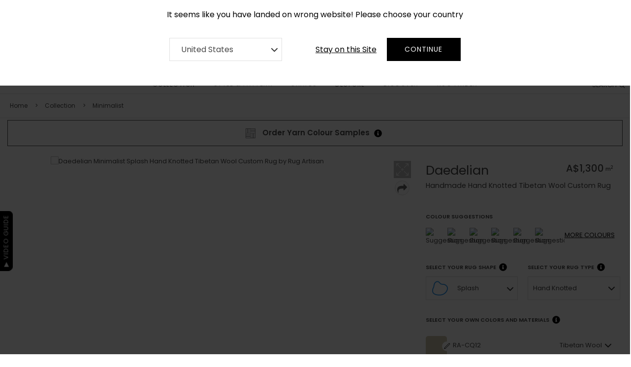

--- FILE ---
content_type: text/html; charset=UTF-8
request_url: https://www.rugartisan.com.au/custom-rug/custom-daedelian-handknotted-splash-tibetanwool-rug.html
body_size: 67390
content:
<!DOCTYPE html>
<html class="js" lang="en-uk">
<head>
    <link rel="dns-prefetch" href="https://www.googletagmanager.com/">
    <link rel="dns-prefetch" href="https://www.clarity.ms" >
    <link rel="dns-prefetch" href="https://accounts.google.com" >
    <link rel="dns-prefetch" href="https://embed.tawk.to" >

        <!-- Google Tag Manager -->
    <script>(function(w,d,s,l,i){w[l]=w[l]||[];w[l].push({'gtm.start':
    new Date().getTime(),event:'gtm.js'});var f=d.getElementsByTagName(s)[0],
    j=d.createElement(s),dl=l!='dataLayer'?'&l='+l:'';j.async=true;j.src=
    'https://www.googletagmanager.com/gtm.js?id='+i+dl;f.parentNode.insertBefore(j,f);
    })(window,document,'script','dataLayer','GTM-KVC8K27');</script>
    <!-- End Google Tag Manager -->
        <meta charset="utf-8">
    <meta http-equiv="X-UA-Compatible" content="IE=edge">
    <meta name="viewport" content="width=device-width, initial-scale=1.0">
    <title>Daedelian
</title>
    <script type="application/ld+json">
   {
      "@context": "https://schema.org/",
      "@type": "Product",
      "name": "Daedelian Splash Hand Knotted custom bespoke rug",
      "image": ["https://tool.rugartisan.com/media/product_images/daedelian/HKSPTW1978/daedelian_handknotted_tibetan_wool_splash_0.jpg","https://tool.rugartisan.com/media/product_images/daedelian/HKSPTW1978/daedelian_handknotted_tibetan_wool_splash_1.jpg","https://tool.rugartisan.com/media/product_images/daedelian/HKSPTW1978/daedelian_handknotted_tibetan_wool_splash_2.jpg","https://tool.rugartisan.com/media/product_images/daedelian/HKSPTW1978/daedelian_handknotted_tibetan_wool_splash_3.jpg","https://tool.rugartisan.com/media/product_images/daedelian/HKSPTW1978/daedelian_handknotted_tibetan_wool_splash_4.jpg"],
      "description": "",
      "sku": "HKSPTW1978",
      "mpn":  "HKSPTW1978",
      "brand": {
        "@type": "Brand",
        "name": "Rug Artisan"
      },
      "aggregateRating": {
        "@type": "AggregateRating",
        "ratingValue": 5,
        "reviewCount": 71
      }
   }
</script>
    <meta name="title" content="Daedelian"/>
<meta name="description" content="Daedelian"/>
<meta name="keywords" content="Stripes Linear Splash Hand Knotted Daedelian Beige Light Blue Tibetan Wool Minimalist Angle Gray Grey Collection Archive"/>
<meta name="twitter:card" content="summary_large_image" />
<meta name="twitter:title" content="Daedelian" />
<meta name="twitter:description" content="" />
<meta name="twitter:image:alt" content="" />
<meta name="twitter:image" content="https://tool.rugartisan.com/media/product_images/daedelian/HKSPTW1978/daedelian_handknotted_tibetan_wool_splash_0.jpg" />
<meta property="og:type" content="og:product" />
<meta property="og:title" content="Daedelian" />
<meta property="og:image" content="https://tool.rugartisan.com/media/product_images/daedelian/HKSPTW1978/daedelian_handknotted_tibetan_wool_splash_0.jpg" />
<meta property="og:description" content="" />
<meta property="og:url" content="https://www.rugartisan.com.au/custom-rug/custom-daedelian-handknotted-splash-tibetanwool-rug.html" />
    
    <link rel="canonical" href="https://www.rugartisan.com.au/custom-rug/custom-daedelian-handknotted-splash-tibetanwool-rug.html" />
    <link rel="alternate" media="only screen and (max-width: 640px)" href="https://mobile.rugartisan.com.au/custom-rug/custom-daedelian-handknotted-splash-tibetanwool-rug.html" />

    

    
<link rel="alternate" href="https://www.rugartisan.com/custom-rug/custom-daedelian-handknotted-splash-tibetanwool-rug.html" hreflang="en-US">
<link rel="alternate" href="https://www.rugartisan.co.uk/custom-rug/custom-daedelian-handknotted-splash-tibetanwool-rug.html" hreflang="en-GB">
<link rel="alternate" href="https://www.rugartisan.ae/custom-rug/custom-daedelian-handknotted-splash-tibetanwool-rug.html" hreflang="en-AE">
<link rel="alternate" href="https://www.rugartisan.com.au/custom-rug/custom-daedelian-handknotted-splash-tibetanwool-rug.html" hreflang="en-AU">
<link rel="alternate" href="https://www.rugartisan.com.au/custom-rug/custom-daedelian-handknotted-splash-tibetanwool-rug.html" hreflang="en-NZ">
<link rel="alternate" href="https://www.rugartisan.eu/custom-rug/custom-daedelian-handknotted-splash-tibetanwool-rug.html" hreflang="en-BE">
<link rel="alternate" href="https://www.rugartisan.eu/custom-rug/custom-daedelian-handknotted-splash-tibetanwool-rug.html" hreflang="en-BG">
<link rel="alternate" href="https://www.rugartisan.eu/custom-rug/custom-daedelian-handknotted-splash-tibetanwool-rug.html" hreflang="en-CZ">
<link rel="alternate" href="https://www.rugartisan.eu/custom-rug/custom-daedelian-handknotted-splash-tibetanwool-rug.html" hreflang="en-DK">
<link rel="alternate" href="https://www.rugartisan.eu/custom-rug/custom-daedelian-handknotted-splash-tibetanwool-rug.html" hreflang="en-DE">
<link rel="alternate" href="https://www.rugartisan.eu/custom-rug/custom-daedelian-handknotted-splash-tibetanwool-rug.html" hreflang="en-EE">
<link rel="alternate" href="https://www.rugartisan.eu/custom-rug/custom-daedelian-handknotted-splash-tibetanwool-rug.html" hreflang="en-IE">
<link rel="alternate" href="https://www.rugartisan.eu/custom-rug/custom-daedelian-handknotted-splash-tibetanwool-rug.html" hreflang="en-EL">
<link rel="alternate" href="https://www.rugartisan.eu/custom-rug/custom-daedelian-handknotted-splash-tibetanwool-rug.html" hreflang="en-ES">
<link rel="alternate" href="https://www.rugartisan.eu/custom-rug/custom-daedelian-handknotted-splash-tibetanwool-rug.html" hreflang="en-FR">
<link rel="alternate" href="https://www.rugartisan.eu/custom-rug/custom-daedelian-handknotted-splash-tibetanwool-rug.html" hreflang="en-HR">
<link rel="alternate" href="https://www.rugartisan.eu/custom-rug/custom-daedelian-handknotted-splash-tibetanwool-rug.html" hreflang="en-IT">
<link rel="alternate" href="https://www.rugartisan.eu/custom-rug/custom-daedelian-handknotted-splash-tibetanwool-rug.html" hreflang="en-CM">
<link rel="alternate" href="https://www.rugartisan.eu/custom-rug/custom-daedelian-handknotted-splash-tibetanwool-rug.html" hreflang="en-LV">
<link rel="alternate" href="https://www.rugartisan.eu/custom-rug/custom-daedelian-handknotted-splash-tibetanwool-rug.html" hreflang="en-LT">
<link rel="alternate" href="https://www.rugartisan.eu/custom-rug/custom-daedelian-handknotted-splash-tibetanwool-rug.html" hreflang="en-LU">
<link rel="alternate" href="https://www.rugartisan.eu/custom-rug/custom-daedelian-handknotted-splash-tibetanwool-rug.html" hreflang="en-HU">
<link rel="alternate" href="https://www.rugartisan.eu/custom-rug/custom-daedelian-handknotted-splash-tibetanwool-rug.html" hreflang="en-MT">
<link rel="alternate" href="https://www.rugartisan.eu/custom-rug/custom-daedelian-handknotted-splash-tibetanwool-rug.html" hreflang="en-NL">
<link rel="alternate" href="https://www.rugartisan.eu/custom-rug/custom-daedelian-handknotted-splash-tibetanwool-rug.html" hreflang="en-AT">
<link rel="alternate" href="https://www.rugartisan.eu/custom-rug/custom-daedelian-handknotted-splash-tibetanwool-rug.html" hreflang="en-PL">
<link rel="alternate" href="https://www.rugartisan.eu/custom-rug/custom-daedelian-handknotted-splash-tibetanwool-rug.html" hreflang="en-PT">
<link rel="alternate" href="https://www.rugartisan.eu/custom-rug/custom-daedelian-handknotted-splash-tibetanwool-rug.html" hreflang="en-RO">
<link rel="alternate" href="https://www.rugartisan.eu/custom-rug/custom-daedelian-handknotted-splash-tibetanwool-rug.html" hreflang="en-Sl">
<link rel="alternate" href="https://www.rugartisan.eu/custom-rug/custom-daedelian-handknotted-splash-tibetanwool-rug.html" hreflang="en-SK">
<link rel="alternate" href="https://www.rugartisan.eu/custom-rug/custom-daedelian-handknotted-splash-tibetanwool-rug.html" hreflang="en-El">
<link rel="alternate" href="https://www.rugartisan.eu/custom-rug/custom-daedelian-handknotted-splash-tibetanwool-rug.html" hreflang="en-SE">
    
            <link rel="icon" sizes="16x16" href="https://www.rugartisan.com.au/storage/channel/1/s78ri4QBbDN2VaGhDIMldbDlYXZIJqtm0PZ9jIpx.png"/>
    
    <link href="https://www.rugartisan.com.au/themes/rugartisan/assets/css/app.css?11.14.2" rel="stylesheet">
        </head>



<body data-spy="scroll" data-target="#sidebar" data-offset="15" class="pdp-v2 productOrCategory-index">
<!-- Google Tag Manager (noscript) -->
<noscript><iframe src="https://www.googletagmanager.com/ns.html?id=GTM-KVC8K27"
height="0" width="0" style="display:none;visibility:hidden"></iframe></noscript>
<!-- End Google Tag Manager (noscript) -->

<div id="switchercountry" style='display:none'>
  <div class="row">
     <div style="max-width:700px; margin:0px auto;font-size: 1rem;">
         <div class="col-12 text-center"><label>It seems like you have landed on wrong website! Please choose your country</label></div>
	 <div class="row">
         <div class="col-12 col-lg-5 col-md-5 " style="align-items: center;display: flex;">
           <select id="switcher_website_url" name="switcher_website_url" class="form-control valid rounded-0" aria-invalid="false">
                             <option value="//www.rugartisan.com" selected>
                  United States
                </option>
                             <option value="//www.rugartisan.co.uk" >
                  United Kingdom
                </option>
                             <option value="//www.rugartisan.ae" >
                  Middle East
                </option>
                             <option value="//www.rugartisan.eu" >
                  Europe
                </option>
                        </select>
         </div>
         <div class="col-12 col-lg-7 col-md-7 text-right">
            <div class="btn mr-1" onclick="closeSwitcherCountryAction()" tabindex="0"><u>Stay on this Site</u></div>
            <button class="btn button" onclick="switcherWebsite()" style="min-width:150px">Continue</button>
         </div>
	</div>
      </div>
   </div>
</div>

<!-- Start Navigation -->
<div class="header-main">

    <div class="header-slae">
	<div class="container"> 
    	  <div class="offer-item ">
	       <div>CUSTOM MADE RUGS IN 2-3 WEEKS</div>
	  </div>
		</div>
</div>	
            <div class="top-header">
    <div class="container-fluid">
       <div class="top-left-menu">
                    <a href="tel:0290 524 928" class="tall-free" style="font-size: 13px;background: url(' https://www.rugartisan.com.au/themes/rugartisan/assets/images/phone.svg ') no-repeat scroll 0 5px;background-size: 16px;text-indent: 8px;">0290 524 928</a>
                    <a href="/contact-us">Contact</a>
          <a href="/about">About <span>RUG</span> ARTISAN</a>
	  <a href="/press">Press</a>
       </div>
       <div class="cart-sec-top"></div>
       <div class="top-right-menu">
          <nav class="navbar navbar-default navbar-brand-top bootsnav">
             <ul class="links">
               <li>
                  
                   
               </li>                  
                		            <li>
                   <span class="top-menu" onclick="document.getElementById('id01').style.display='block'" style="width:auto;" role="button" tabindex="0">Sign In</span> 
                   <span class="joinModalAjax top-menu" style="width:auto;" role="button" tabindex="0">Join</span>  
                   <a href="/trade">Trade</a>
		            </li>
                                                
                                <li><span onclick="document.getElementById('id01').style.display='block'" class="top-link-wishlist login_link top-menu" title="My Wishlist" role="button" tabindex="0">My Wishlist</span></li>
                             </ul>
          </nav>
       </div>
    </div>
 </div>
        <nav class="navbar navbar-expand-md justify-content-center navbar-mobile bootsnav" id="navbarResponsive">
    <div class="container">
        <div class="logo-section">
            <div class="navbar-header">
                <button type="button" class="navbar-toggle" data-toggle="collapse" data-target="#navbar-menu"  aria-label="mobile menu" aria-expanded="false">
                    <i class="fa fa-bars" role="presentation"></i>
                </button>
                                <a class="navbar-brand" href="https://www.rugartisan.com.au"><img src="https://www.rugartisan.com.au/storage/channel/1/ra-logo.svg" alt="Rug Artisan Logo"></a>
                                <div class="attr-nav search-attr">
                    <ul>
                        <li class="search searchVideoPopup">
                                                        <span class="cd-search-trigger">
                                                            <span>SEARCH </span>
                                <i class="fa fa-search" role="presentation"></i>
                            </span>
                        </li>
                    </ul>
                </div>
                <div class="attr-nav cart-attr">
                    <ul>
                        <li class="dropdown" id="desktop-cart-li">
                            <span class="dropdown-toggle" id="top-minicart-toggle" data-toggle="dropdown" role="button" tabindex="0">
                                <i class="fa fa-shopping-bag-img"><img
                                        src="https://www.rugartisan.com.au/themes/rugartisan/assets/images/cart-icon.svg"
                                        alt="shopping bag"></i>
                                <span class="badge badge-total-items" role="presentation"></span>
                            </span>
                            <div class="dropdown-menu cart-list top-minicart">
                            </div>
                        </li>
                        <li id="mobile-cart-li" style="display: none;">
                            <span>
                                <a href="https://www.rugartisan.com.au/checkout/cart"><i class="fa fa-shopping-bag-img"><img
                                src="https://www.rugartisan.com.au/themes/rugartisan/assets/images/cart-icon.svg" alt="shopping bag"></i></a>
                                <span class="badge badge-total-items" role="presentation"></span>
                            </span>
                        </li>
                    </ul>
                </div>
            </div>
        </div>
        <!-- Collect the nav links, forms, and other content for toggling -->
        <div class="collapse navbar-collapse" id="navbar-menu">
    <ul class="nav navbar-nav">
                                    <li class="dropdown megamenu-fw">
                                        <span class="dropdown-toggle collection-mobile" data-toggle="dropdown">Collection</span>                
                    <a data-toggle="none" href="/collections" class="dropdown-toggle collection" data-toggle="dropdown" aria-haspopup="true">Collection</a>
                    
                                                                            <ul class="dropdown-menu megamenu-content animated" role="menu" style="display: none;">
    <li class="inner-padding-menu">
        <div class="collection-mega-menu">
                            <div class="collection-item">
                    <a href="/collection/baroque">
                        <img loading="lazy" src="https://www.rugartisan.com.au/themes/rugartisan/assets/images/no-image.jpg" data-src="https://www.rugartisan.com.au/storage/category/121/vsBssbasFvnhB53e0cZgnJhHYqz7DPV3Bnlpqv8f.webp"
                             alt="Baroque"></a>
                    </a>
                    <h3>Baroque</h3>
                </div>
                            <div class="collection-item">
                    <a href="/collection/ombre">
                        <img loading="lazy" src="https://www.rugartisan.com.au/themes/rugartisan/assets/images/no-image.jpg" data-src="https://www.rugartisan.com.au/storage/category/111/dTbEPExluDRygXNZbKupr2cE4pnL9ATL7iaroTOR.webp"
                             alt="Ombre"></a>
                    </a>
                    <h3>Ombre</h3>
                </div>
                            <div class="collection-item">
                    <a href="/collection/cerulean">
                        <img loading="lazy" src="https://www.rugartisan.com.au/themes/rugartisan/assets/images/no-image.jpg" data-src="https://www.rugartisan.com.au/storage/category/56/RBsRuBf8XAgiqBA77bcxaAPusUNK2bxNaFOL8PeM.webp"
                             alt="Cerulean"></a>
                    </a>
                    <h3>Cerulean</h3>
                </div>
                            <div class="collection-item">
                    <a href="/collection/terrazzo-play">
                        <img loading="lazy" src="https://www.rugartisan.com.au/themes/rugartisan/assets/images/no-image.jpg" data-src="https://www.rugartisan.com.au/storage/category/109/2mYM1w8YEks78T9ZzryCCbK1NdIfVJsb8tWzTHgg.webp"
                             alt="Terrazzo Play"></a>
                    </a>
                    <h3>Terrazzo Play</h3>
                </div>
                            <div class="collection-item">
                    <a href="/collection/origami">
                        <img loading="lazy" src="https://www.rugartisan.com.au/themes/rugartisan/assets/images/no-image.jpg" data-src="https://www.rugartisan.com.au/storage/category/54/s4BJHxHUjnVEyQ2mZr2viObKFkS1a5VomMGqXtjT.webp"
                             alt="Origami"></a>
                    </a>
                    <h3>Origami</h3>
                </div>
                            <div class="collection-item">
                    <a href="/collection/surface-art">
                        <img loading="lazy" src="https://www.rugartisan.com.au/themes/rugartisan/assets/images/no-image.jpg" data-src="https://www.rugartisan.com.au/storage/category/5/6GR6x3KwS26Gq4LpSDY2FJYRQ6aSvAmZk6HPAPKH.webp"
                             alt="Surface Art"></a>
                    </a>
                    <h3>Surface Art</h3>
                </div>
                            <div class="collection-item">
                    <a href="/collection/minimalist">
                        <img loading="lazy" src="https://www.rugartisan.com.au/themes/rugartisan/assets/images/no-image.jpg" data-src="https://www.rugartisan.com.au/storage/category/68/ZdP495iM6sBIomwK7g4acZjHvy5zL12MTv1Mdxpi.webp"
                             alt="Minimalist"></a>
                    </a>
                    <h3>Minimalist</h3>
                </div>
                            <div class="collection-item">
                    <a href="/collection/field-of-flowers">
                        <img loading="lazy" src="https://www.rugartisan.com.au/themes/rugartisan/assets/images/no-image.jpg" data-src="https://www.rugartisan.com.au/storage/category/118/QYSHSw1cX72Q8RSNZ18DP2K6sSjWW4DC6lOWufeE.webp"
                             alt="Field of Flowers"></a>
                    </a>
                    <h3>Field of Flowers</h3>
                </div>
                            <div class="collection-item">
                    <a href="/collection/batik">
                        <img loading="lazy" src="https://www.rugartisan.com.au/themes/rugartisan/assets/images/no-image.jpg" data-src="https://www.rugartisan.com.au/storage/category/106/141gFQSVkdnMUyWMrERbCnqA9wyVRBGE10ckPAMM.webp"
                             alt="Batik"></a>
                    </a>
                    <h3>Batik</h3>
                </div>
                            <div class="collection-item">
                    <a href="/collection/floral">
                        <img loading="lazy" src="https://www.rugartisan.com.au/themes/rugartisan/assets/images/no-image.jpg" data-src="https://www.rugartisan.com.au/storage/category/59/RkjfvUvxCJlD2Q15iFXAErorGuI5bstVY5E6VyeX.webp"
                             alt="Floral"></a>
                    </a>
                    <h3>Floral</h3>
                </div>
                            <div class="collection-item">
                    <a href="/collection/outdoor">
                        <img loading="lazy" src="https://www.rugartisan.com.au/themes/rugartisan/assets/images/no-image.jpg" data-src="https://www.rugartisan.com.au/storage/category/67/QZ8Lm1ailqd5FML6WpTDmwMUXLS5GBJxtapHtRX5.webp"
                             alt="Outdoor"></a>
                    </a>
                    <h3>Outdoor</h3>
                </div>
                            <div class="collection-item">
                    <a href="/collection/geometric">
                        <img loading="lazy" src="https://www.rugartisan.com.au/themes/rugartisan/assets/images/no-image.jpg" data-src="https://www.rugartisan.com.au/storage/category/57/re5bNEBGcH5tgJtWQbbmgDC9qkYfG5oh6ZKyZiCj.webp"
                             alt="Geometric"></a>
                    </a>
                    <h3>Geometric</h3>
                </div>
                            <div class="collection-item">
                    <a href="/collection/vintage">
                        <img loading="lazy" src="https://www.rugartisan.com.au/themes/rugartisan/assets/images/no-image.jpg" data-src="https://www.rugartisan.com.au/storage/category/6/KYXlDaxAjpvrhSlVNQSqWPuIW3QCwGhCYwX5EX9t.webp"
                             alt="Vintage"></a>
                    </a>
                    <h3>Vintage</h3>
                </div>
                            <div class="collection-item">
                    <a href="/collection/monochrome">
                        <img loading="lazy" src="https://www.rugartisan.com.au/themes/rugartisan/assets/images/no-image.jpg" data-src="https://www.rugartisan.com.au/storage/category/58/E9JQ5Efp8vXgacWAngQ422Odxx78Iiy7ADuHSMdu.webp"
                             alt="Monochrome"></a>
                    </a>
                    <h3>Monochrome</h3>
                </div>
                            <div class="collection-item">
                    <a href="/collection/animal-prints">
                        <img loading="lazy" src="https://www.rugartisan.com.au/themes/rugartisan/assets/images/no-image.jpg" data-src="https://www.rugartisan.com.au/storage/category/60/xVVGnHM5lo2BL9nz80NAXhUC4e5tx7CA9l2coLf2.webp"
                             alt="Animal Prints"></a>
                    </a>
                    <h3>Animal Prints</h3>
                </div>
                            <div class="collection-item">
                    <a href="/collection/kids">
                        <img loading="lazy" src="https://www.rugartisan.com.au/themes/rugartisan/assets/images/no-image.jpg" data-src="https://www.rugartisan.com.au/storage/category/61/9dG5tWoA0vu4KZZe8lAXYNDPXjHj0PmWYbOrizqi.webp"
                             alt="Kids"></a>
                    </a>
                    <h3>Kids</h3>
                </div>
                            <div class="collection-item">
                    <a href="/collection/curious-mind">
                        <img loading="lazy" src="https://www.rugartisan.com.au/themes/rugartisan/assets/images/no-image.jpg" data-src="https://www.rugartisan.com.au/storage/category/119/2XlFl6wQgiEeEy1Ws7Zw7sXVDLe0ysaMOzGqQRuD.webp"
                             alt="Curious Mind"></a>
                    </a>
                    <h3>Curious Mind</h3>
                </div>
                            <div class="collection-item">
                    <a href="/collection/abstract">
                        <img loading="lazy" src="https://www.rugartisan.com.au/themes/rugartisan/assets/images/no-image.jpg" data-src="https://www.rugartisan.com.au/storage/category/62/1k8tp2PXW9WyzAzqaGV3SY2BWVJaTQ8jWH68abit.webp"
                             alt="Abstract"></a>
                    </a>
                    <h3>Abstract</h3>
                </div>
                            <div class="collection-item">
                    <a href="/collection/flatweaves">
                        <img loading="lazy" src="https://www.rugartisan.com.au/themes/rugartisan/assets/images/no-image.jpg" data-src="https://www.rugartisan.com.au/storage/category/63/hAv1w9A8E77YUeVvpN0NxpKvOonEwOE45tgXzAup.webp"
                             alt="Flatweaves"></a>
                    </a>
                    <h3>Flatweaves</h3>
                </div>
                            <div class="collection-item">
                    <a href="/collection/blue-royals">
                        <img loading="lazy" src="https://www.rugartisan.com.au/themes/rugartisan/assets/images/no-image.jpg" data-src="https://www.rugartisan.com.au/storage/category/65/UUZsZpDEtlUdEqOpSjDSFkWr7lszl2F7XPGQ70GV.webp"
                             alt="Blue Royal"></a>
                    </a>
                    <h3>Blue Royal</h3>
                </div>
                            <div class="collection-item">
                    <a href="/collection/solid-colors">
                        <img loading="lazy" src="https://www.rugartisan.com.au/themes/rugartisan/assets/images/no-image.jpg" data-src="https://www.rugartisan.com.au/storage/category/66/Np3hY0jMAsWg4nveRRtmvMMwcIhbXPGQRvZMrlDo.webp"
                             alt="Solid Colors"></a>
                    </a>
                    <h3>Solid Colors</h3>
                </div>
                        <div class="collection-item view-all-collection">
                <div class="view-all-collection-btn">
                    <a href="/collection">View all Designs</a>
                </div>
            </div>
        </div>
    </li>
</ul>
                                        </li>
                                                <li class="dropdown megamenu-fw">
                                            <span class="dropdown-toggle rug-style" data-toggle="dropdown" role="button" tabindex="0" aria-haspopup="true">Style &amp; Pattern</span>
                    
                                                                            <ul class="dropdown-menu megamenu-content" role="menu">
    <li class="inner-padding-menu">
        <div class="inner-megamenu">
            <div class="decor-mega-menu">
                                    <div class="decor-item"
                         style="background: url( 'https://www.rugartisan.com.au/storage/category/46/k4XPq9XePHSuVmP76necFUKYdTv7b0C2SUS72klj.jpeg');background-size: cover;background-position: center; ">
                        <a style="color:#fff !important"
                           href="/rug-style/motifs">
                            Motifs
                        </a>
                    </div>
                                    <div class="decor-item"
                         style="background: url( 'https://www.rugartisan.com.au/storage/category/32/fjpH1uRsk5PBhxA5VDWrWqKnekSwdF42M2TRbg5b.jpeg');background-size: cover;background-position: center; ">
                        <a style="color:#fff !important"
                           href="/rug-style/borders">
                            Borders
                        </a>
                    </div>
                                    <div class="decor-item"
                         style="background: url( 'https://www.rugartisan.com.au/storage/category/42/A6iuTxPO8yqDVywlHHw7RLcyJAtYCQYyLqptZwNH.jpeg');background-size: cover;background-position: center; ">
                        <a style="color:#fff !important"
                           href="/rug-style/contemporary">
                            Contemporary
                        </a>
                    </div>
                                    <div class="decor-item"
                         style="background: url( 'https://www.rugartisan.com.au/storage/category/11/cV7h2lI36Vm7wonzvnEildTznYe6EKLgm4dtp0tH.jpeg');background-size: cover;background-position: center; ">
                        <a style="color:#fff !important"
                           href="/rug-style/florals">
                            Florals
                        </a>
                    </div>
                                    <div class="decor-item"
                         style="background: url( 'https://www.rugartisan.com.au/storage/category/30/HRGzm3sLLJ8Cb7Y71luJEabDvJjbkKso686DPgdD.jpeg');background-size: cover;background-position: center; ">
                        <a style="color:#fff !important"
                           href="/rug-style/linear">
                            Linear
                        </a>
                    </div>
                                    <div class="decor-item"
                         style="background: url( 'https://www.rugartisan.com.au/storage/category/27/iHEWHgA04hQU1iOpAZ4uzsyCwReZiVjRDD6GgGdw.jpeg');background-size: cover;background-position: center; ">
                        <a style="color:#fff !important"
                           href="/rug-style/plains">
                            Plains
                        </a>
                    </div>
                                    <div class="decor-item"
                         style="background: url( 'https://www.rugartisan.com.au/storage/category/41/2JKxdkRlHQdPhUAhzB1vNpUSl7PoQsTdMHY9DSXl.jpeg');background-size: cover;background-position: center; ">
                        <a style="color:#fff !important"
                           href="/rug-style/textures">
                            Textures
                        </a>
                    </div>
                                    <div class="decor-item"
                         style="background: url( 'https://www.rugartisan.com.au/storage/category/15/4AA1xG8EFE6MNBEOwxU2Py5PboZN27HBqpx0JfCD.jpeg');background-size: cover;background-position: center; ">
                        <a style="color:#fff !important"
                           href="/rug-style/nature">
                            Nature
                        </a>
                    </div>
                                    <div class="decor-item"
                         style="background: url( 'https://www.rugartisan.com.au/storage/category/28/TQtscgkp4pJNhQAAqpOIQ6b8xFm4CbprThknlfyk.jpeg');background-size: cover;background-position: center; ">
                        <a style="color:#fff !important"
                           href="/rug-style/oriental">
                            Oriental
                        </a>
                    </div>
                                    <div class="decor-item"
                         style="background: url( 'https://www.rugartisan.com.au/storage/category/37/K25i9ax7CXciptZ5KSeVBJrY2BubDmHrgbf1SIRF.jpeg');background-size: cover;background-position: center; ">
                        <a style="color:#fff !important"
                           href="/rug-style/chic">
                            Chic
                        </a>
                    </div>
                                    <div class="decor-item"
                         style="background: url( 'https://www.rugartisan.com.au/storage/category/44/qzBo43XxYJ49Iceex2r9pNHyCLfe29m2BGjiO56T.jpeg');background-size: cover;background-position: center; ">
                        <a style="color:#fff !important"
                           href="/rug-style/landscape">
                            Landscape
                        </a>
                    </div>
                                    <div class="decor-item"
                         style="background: url( 'https://www.rugartisan.com.au/storage/category/9/J9NIeH2ZyVyCjQB1p6qmaMogB6zhQu1yfy97szKV.jpeg');background-size: cover;background-position: center; ">
                        <a style="color:#fff !important"
                           href="/rug-style/classics">
                            Classics
                        </a>
                    </div>
                                    <div class="decor-item"
                         style="background: url( 'https://www.rugartisan.com.au/storage/category/100/3sdUMhnrzhPEvBt4WLMlGeYEJJ5GjpiaxaUAWIQE.jpeg');background-size: cover;background-position: center; ">
                        <a style="color:#fff !important"
                           href="/rug-style/art">
                            Art
                        </a>
                    </div>
                                    <div class="decor-item"
                         style="background: url( 'https://www.rugartisan.com.au/storage/category/107/7UNDk5GWICXH439menoeXGfq6nzB435vfJ9rsrIx.jpg');background-size: cover;background-position: center; ">
                        <a style="color:#fff !important"
                           href="/rug-style/geometrics">
                            Geometrics
                        </a>
                    </div>
                                    <div class="decor-item"
                         style="background: url( 'https://www.rugartisan.com.au/storage/category/33/zMjmg4FfBGrJkLGERIT9TWjFww751QP8tEJBAKVa.jpeg');background-size: cover;background-position: center; ">
                        <a style="color:#fff !important"
                           href="/rug-style/abstract">
                            Abstract
                        </a>
                    </div>
                                    <div class="decor-item"
                         style="background: url( 'https://www.rugartisan.com.au/storage/category/45/9F9Vubu85PmM6x7nE0kWB2myk25eA1cDRsOB5f59.jpeg');background-size: cover;background-position: center; ">
                        <a style="color:#fff !important"
                           href="/rug-style/monochrome">
                            Monochrome
                        </a>
                    </div>
                                    <div class="decor-item"
                         style="background: url( 'https://www.rugartisan.com.au/storage/category/35/1zRvWNaHJbn3jTsI0ACuE3SSmGG6LBXP1QLfbIVe.jpeg');background-size: cover;background-position: center; ">
                        <a style="color:#fff !important"
                           href="/rug-style/textiles">
                            Textiles
                        </a>
                    </div>
                                    <div class="decor-item"
                         style="background: url( 'https://www.rugartisan.com.au/storage/category/47/asn65DapTaN0InPxF28CmnIbk0HdSDHYFS99iCFr.jpeg');background-size: cover;background-position: center; ">
                        <a style="color:#fff !important"
                           href="/rug-style/brights">
                            Brights
                        </a>
                    </div>
                                    <div class="decor-item"
                         style="background: url( 'https://www.rugartisan.com.au/storage/category/16/P33PaiX9qxy9LqlnRt0AhMGge0SbfJeVPdjdeWlY.jpeg');background-size: cover;background-position: center; ">
                        <a style="color:#fff !important"
                           href="/rug-style/shapes">
                            Shapes
                        </a>
                    </div>
                                    <div class="decor-item"
                         style="background: url( 'https://www.rugartisan.com.au/storage/category/36/4bbxxFAScHaWb8pAGIn2hUfeG7A7v8WXf6s9b8H3.jpeg');background-size: cover;background-position: center; ">
                        <a style="color:#fff !important"
                           href="/rug-style/repeats">
                            Repeats
                        </a>
                    </div>
                                    <div class="decor-item"
                         style="background: url( 'https://www.rugartisan.com.au/storage/category/96/a4DAteeteomwhd6UoHcBzmaB4Y6KjhYqozdOKwuF.jpeg');background-size: cover;background-position: center; ">
                        <a style="color:#fff !important"
                           href="/rug-style/stripes">
                            Stripes
                        </a>
                    </div>
                                    <div class="decor-item"
                         style="background: url( 'https://www.rugartisan.com.au/storage/category/38/Lt96P1548N4MTiy21ftdEdNUCsdIrlAEsVT2dTpg.jpeg');background-size: cover;background-position: center; ">
                        <a style="color:#fff !important"
                           href="/rug-style/offbeat">
                            Offbeat
                        </a>
                    </div>
                                    <div class="decor-item"
                         style="background: url( 'https://www.rugartisan.com.au/storage/category/97/SIvPtQeJEdAfnPlQN8fzTo92qJCdGq1KLeO2Hnh7.jpeg');background-size: cover;background-position: center; ">
                        <a style="color:#fff !important"
                           href="/rug-style/vintage">
                            Vintage
                        </a>
                    </div>
                                    <div class="decor-item"
                         style="background: url( 'https://www.rugartisan.com.au/storage/category/18/UL1U4pM55jbV7mRPBtkw5ZRVSjTbRvCLGniSwFQM.jpeg');background-size: cover;background-position: center; ">
                        <a style="color:#fff !important"
                           href="/rug-style/summer">
                            Summer
                        </a>
                    </div>
                                    <div class="decor-item"
                         style="background: url( 'https://www.rugartisan.com.au/storage/category/39/ilmw6Pa6PHVmz3lSNC0fGsJtbNGy1Qi5B8qvzZBY.jpeg');background-size: cover;background-position: center; ">
                        <a style="color:#fff !important"
                           href="/rug-style/distressed">
                            Distressed
                        </a>
                    </div>
                                    <div class="decor-item"
                         style="background: url( 'https://www.rugartisan.com.au/storage/category/98/kqaATN6jKWWTMNR59ocgZt3eJoQg2j0PT1GhQPvL.jpeg');background-size: cover;background-position: center; ">
                        <a style="color:#fff !important"
                           href="/rug-style/rustic">
                            Rustic
                        </a>
                    </div>
                                    <div class="decor-item"
                         style="background: url( 'https://www.rugartisan.com.au/storage/category/99/ZkG0Z5FxVqsRho0TdFsSCP4gsvlexctuQVpuk0C4.jpeg');background-size: cover;background-position: center; ">
                        <a style="color:#fff !important"
                           href="/rug-style/kids">
                            Kids
                        </a>
                    </div>
                                <div class="decor-item border decor-view-all-collection">
			<a href="/collection">View all Designs</a>
                </div>
            </div>
        </div>
        <!-- end row -->
    </li>
    
</ul>
                                        </li>
                                                <li class="dropdown megamenu-fw">
                                            <span class="dropdown-toggle shape" data-toggle="dropdown" role="button" tabindex="0" aria-haspopup="true">Shapes</span>
                    
                                                                            <ul class="dropdown-menu megamenu-content shape-mega-menu-ul" role="menu">
    <div class="shape-mega-menu">
        <div class="shape-row shape-row-shape row mx-0">
                                                <div class="shape-item  col-xl col-lg-3 col-md-6 col-6">
                <div class="shape-item-inner">
                    <a href="/collection/shape/runner">
                        <img loading="lazy" src="https://www.rugartisan.com.au/themes/rugartisan/assets/images/no-image.jpg" data-src="https://www.rugartisan.com.au/storage/category/74/uu3FGSzfXLUlRinxwx731XkTU7LkQc0cvuEhCUnR.webp"
                             alt="Runner"/>
                    </a>
                    <h3>Runner</h3>
                </div>
            </div>
                                                <div class="shape-item  col-xl col-lg-3 col-md-6 col-6">
                <div class="shape-item-inner">
                    <a href="/collection/shape/round">
                        <img loading="lazy" src="https://www.rugartisan.com.au/themes/rugartisan/assets/images/no-image.jpg" data-src="https://www.rugartisan.com.au/storage/category/72/eTG4henaUUAQxkQ6lOy97wXm11kgJ6blAbmwAYjk.webp"
                             alt="Round"/>
                    </a>
                    <h3>Round</h3>
                </div>
            </div>
                                                <div class="shape-item  col-xl col-lg-3 col-md-6 col-6">
                <div class="shape-item-inner">
                    <a href="/collection/shape/square">
                        <img loading="lazy" src="https://www.rugartisan.com.au/themes/rugartisan/assets/images/no-image.jpg" data-src="https://www.rugartisan.com.au/storage/category/71/VanqR43oEdPzxMZ4WObzH3UePodgtnH5V9gl2J0b.webp"
                             alt="Square"/>
                    </a>
                    <h3>Square</h3>
                </div>
            </div>
                                                <div class="shape-item  col-xl col-lg-3 col-md-6 col-6">
                <div class="shape-item-inner">
                    <a href="/collection/shape/rectangle">
                        <img loading="lazy" src="https://www.rugartisan.com.au/themes/rugartisan/assets/images/no-image.jpg" data-src="https://www.rugartisan.com.au/storage/category/70/TndW4KtRxVHnS0kIvUXSSwSKx7HRhHigM0liRJg0.webp"
                             alt="Rectangle"/>
                    </a>
                    <h3>Rectangle</h3>
                </div>
            </div>
                                                <div class="shape-item  col-xl col-lg-3 col-md-6 col-6">
                <div class="shape-item-inner">
                    <a href="/collection/shape/hexagon">
                        <img loading="lazy" src="https://www.rugartisan.com.au/themes/rugartisan/assets/images/no-image.jpg" data-src="https://www.rugartisan.com.au/storage/category/77/Hr9wdHFuUoM1v5WeVbk3uu5G2UVpm7S8F0WG61ZM.webp"
                             alt="Hexagon"/>
                    </a>
                    <h3>Hexagon</h3>
                </div>
            </div>
                        <div class="w-100 d-none d-xl-block"></div>
                                                <div class="shape-item  col-xl col-lg-3 col-md-6 col-6">
                <div class="shape-item-inner">
                    <a href="/collection/shape/oval">
                        <img loading="lazy" src="https://www.rugartisan.com.au/themes/rugartisan/assets/images/no-image.jpg" data-src="https://www.rugartisan.com.au/storage/category/73/kqiv7iLzyjxVIgg1YOh5sLf0y2jLcCzbwCMkMLOv.webp"
                             alt="Oval"/>
                    </a>
                    <h3>Oval</h3>
                </div>
            </div>
                                                <div class="shape-item  col-xl col-lg-3 col-md-6 col-6">
                <div class="shape-item-inner">
                    <a href="/collection/shape/splash">
                        <img loading="lazy" src="https://www.rugartisan.com.au/themes/rugartisan/assets/images/no-image.jpg" data-src="https://www.rugartisan.com.au/storage/category/84/aHqS5wknWc21770epm0fZ3wOLCikKDxUYognXBku.webp"
                             alt="Splash"/>
                    </a>
                    <h3>Splash</h3>
                </div>
            </div>
                                                <div class="shape-item  col-xl col-lg-3 col-md-6 col-6">
                <div class="shape-item-inner">
                    <a href="/collection/shape/halfmoon">
                        <img loading="lazy" src="https://www.rugartisan.com.au/themes/rugartisan/assets/images/no-image.jpg" data-src="https://www.rugartisan.com.au/storage/category/75/DdqtGDY2A1G767bjG0dIfl3HWbjdv94DoiFRa3t8.webp"
                             alt="Halfmoon"/>
                    </a>
                    <h3>Halfmoon</h3>
                </div>
            </div>
                                                <div class="shape-item  col-xl col-lg-3 col-md-6 col-6">
                <div class="shape-item-inner">
                    <a href="/collection/shape/diamond">
                        <img loading="lazy" src="https://www.rugartisan.com.au/themes/rugartisan/assets/images/no-image.jpg" data-src="https://www.rugartisan.com.au/storage/category/76/u64eG58I61QE60bq7c54mYDddcpUu4FsxRXyGjs6.webp"
                             alt="Diamond"/>
                    </a>
                    <h3>Diamond</h3>
                </div>
            </div>
                                                <div class="shape-item  col-xl col-lg-3 col-md-6 col-6">
                <div class="shape-item-inner">
                    <a href="/collection/shape/oblong">
                        <img loading="lazy" src="https://www.rugartisan.com.au/themes/rugartisan/assets/images/no-image.jpg" data-src="https://www.rugartisan.com.au/storage/category/78/POKku4CD3pVQi5qP7rU6DToPyi7pcafUxN3iwfb9.webp"
                             alt="Oblong"/>
                    </a>
                    <h3>Oblong</h3>
                </div>
            </div>
                        <div class="w-100 d-none d-xl-block"></div>
                                                <div class="shape-item  col-xl col-lg-3 col-md-6 col-6">
                <div class="shape-item-inner">
                    <a href="/collection/shape/capsule">
                        <img loading="lazy" src="https://www.rugartisan.com.au/themes/rugartisan/assets/images/no-image.jpg" data-src="https://www.rugartisan.com.au/storage/category/79/e76bwr7CEn2amlnKAByk54ccltYl1vRVLKXd6DfJ.webp"
                             alt="Capsule"/>
                    </a>
                    <h3>Capsule</h3>
                </div>
            </div>
                                                <div class="shape-item  col-xl col-lg-3 col-md-6 col-6">
                <div class="shape-item-inner">
                    <a href="/collection/shape/eight">
                        <img loading="lazy" src="https://www.rugartisan.com.au/themes/rugartisan/assets/images/no-image.jpg" data-src="https://www.rugartisan.com.au/storage/category/83/qZJqMAHpdNmyGWPcTP4S3YHLTNfXQ3vjFsnxmTtR.webp"
                             alt="Eight"/>
                    </a>
                    <h3>Eight</h3>
                </div>
            </div>
                                                <div class="shape-item  col-xl col-lg-3 col-md-6 col-6">
                <div class="shape-item-inner">
                    <a href="/collection/shape/ogee">
                        <img loading="lazy" src="https://www.rugartisan.com.au/themes/rugartisan/assets/images/no-image.jpg" data-src="https://www.rugartisan.com.au/storage/category/80/m3AwKGGUHVegcZ9FkKsLLxdZGUppd0TK27rZsuEa.webp"
                             alt="Ogee"/>
                    </a>
                    <h3>Ogee</h3>
                </div>
            </div>
                                                <div class="shape-item  col-xl col-lg-3 col-md-6 col-6">
                <div class="shape-item-inner">
                    <a href="/collection/shape/drop">
                        <img loading="lazy" src="https://www.rugartisan.com.au/themes/rugartisan/assets/images/no-image.jpg" data-src="https://www.rugartisan.com.au/storage/category/82/DeCoNufGnmxuerr9b7buiWvfJ1tJwryvby4hwaL1.webp"
                             alt="Drop"/>
                    </a>
                    <h3>Drop</h3>
                </div>
            </div>
                                                <div class="shape-item  col-xl col-lg-3 col-md-6 col-6">
                <div class="shape-item-inner">
                    <a href="/collection/shape/arch">
                        <img loading="lazy" src="https://www.rugartisan.com.au/themes/rugartisan/assets/images/no-image.jpg" data-src="https://www.rugartisan.com.au/storage/category/81/vA5FDSOIgYcNn7ha8IZDxpKV9VanOasg6VUs23SA.webp"
                             alt="Arch"/>
                    </a>
                    <h3>Arch</h3>
                </div>
            </div>
                        <div class="w-100 d-none d-xl-block"></div>
                                </div>
    </div>
    <!--li class="trending-design">
        <div class="trending-design-inn">
            <ul>
                <li><strong>Trending Designs:</strong></li>
                <li><a href="listing.html">Abstract</a></li>
                <li><a href="listing.html">Floral</a></li>
                <li><a href="listing.html">Geometric</a></li>
                <li><a href="listing.html">Kids</a></li>
                <li><a href="listing.html">Modern Art</a></li>
            </ul>
        </div>
    </li-->
</ul>
                                        </li>
                            <li>
            <a href="/bespoke">Bespoke</a>
        </li>
        <li class="dropdown megamenu-fw">
            <span class="dropdown-toggle" data-toggle="dropdown" role="button" tabindex="0" aria-haspopup="true">DISCOVER</span>
            <ul class="dropdown-menu megamenu-content discover animated" role="menu" style="display: none;">
                <li>
                    <a class="cd-nav-item" href="/press">
                        <img loading="lazy" src="/storage/rugartisan/press.webp" alt="Press"><div>Press</div>
                    </a>
                </li>
                <li>
                    <a class="cd-nav-item" href="/projects">
                        <img loading="lazy" src="/storage/rugartisan/projects.webp" alt="Projects"><div>Projects</div>
                    </a>
                </li>
                <li>
                    <a class="cd-nav-item" href="/about">
                        <img loading="lazy" src="/storage/rugartisan/our_story.webp" alt="Our Story"><div>Our Story</div>
                    </a>
                </li>
                <li>
                    <a class="cd-nav-item" href="/sustainability">
                        <img loading="lazy" src="/storage/rugartisan/sustainability.webp" alt="Sustainability"><div>Sustainability</div>
                    </a>
                </li>
                <li>
                    <a class="cd-nav-item" href="/good-weave.html">
                        <img loading="lazy" src="/storage/rugartisan/goodweave.webp" alt="goodWeave"><div>goodWeave</div>
                    </a>
                </li>
            </ul>
        </li>
        
                <li>
            <span data-toggle="modal" data-target="#modalRugFinder" class="rugfindertool" role="button" tabindex="0">Rug Finder</span>
        </li>
            </ul>
    <ul class="extranav">
        <li>&nbsp;</li>
    </ul>
    <ul class="nav navbar-nav extranav">
        <li>
            
                    </li>
                <li><a href="/trade">Trade</a></li>
        <li><span onclick="document.getElementById('id01').style.display='block'" role="button" tabindex="0">Sign In</span> </li>
        <li><span class="join-us-link joinModalAjax" role="button" tabindex="0">Join</span> </li>
        <li><span onclick="document.getElementById('id01').style.display='block'"class="top-link-wishlist login_link" title="My Wishlist" role="button" tabindex="0">My Wishlist</span></li>
                        <li><a href="/about">About RUG Artisan</a></li>
        <li><a href="/contact-us">Contact Us</a></li>
    </ul>                
</div>
    <style>
    .size-css input {
        width: 100%;
        margin-right: 5px;
        border-radius : 0px;
    }
    .size-css {
        display: inline-flex;
    }
    .size-cm {
        float: left;
        width: 50%;
        padding-right: 10px;
    }
    .roomtype-css :checked + label {
        border-color: #ddd;
        border-radius: 5px;
    }
    .step1, .step2 {
        overflow-y: scroll;
        height : 80vh;   
    }
    /* <!--update css--> */
    ul.shape-box {
        list-style-type: none;
        padding: 0px;
        margin: 0px;
        margin-left: 0;
    }
    .modal-open .rug-finder-css1 {
        overflow: hidden;
        display: flex !important;
        align-items: center !important;
    }
    .close {
        right : 20px;
    }
    .unit-error{
      padding: 1px 0;
    }
</style>

<div class="modal fade rug-finder-css1" id="modalRugFinder" tabindex="-1" aria-labelledby="modalRugFinderTool" aria-hidden="true" aria-label="Rugfinder">
   <div class="modal-dialog modal-dialog-scrollable modal-lg">
      <div class="modal-content" id="modalRugFinderTool">
         
      </div>
   </div>
</div>
<!-- End Top Search -->

        <!-- /.navbar-collapse -->
    </div>
</nav>
<div class="modal fade search-modal" id="storeSearch" tabindex="-1" aria-labelledby="searchLabel" aria-hidden="true" aria-label="Store Search">
    <div class="modal-dialog modal-dialog-centered modal-dialog-scrollable modal-lg">
        <div class="modal-content" id="searchLabel">
            <div class="modal-header">
                            </div>
            <div class="modal-body searchVideo">

            </div>
        </div>
    </div>
</div>    </div>
<!-- End Navigation -->
<div class="clearfix"></div>

<div class="alert-wrapper">
        <div class="alert" style="display:none">
            <p></p>
        </div>
    </div>


<div id="yt_pathway" class="clearfix">
   <div class="pathway-inner">
      <!--<h4></h4>-->
      <ul class="breadcrumbs">
         <li class="home">
            <a href="/" title="rugshop::app.frontend.go_to_home_page" class="has-link">
            <span itemprop="name">Home</span>
            </a>
            <!--<span class="separator">&nbsp</span>-->
         </li>
                  <li class="category58">
            <a itemprop="item" href="/collection" title="Collection" class="has-link">
            <span itemprop="name">Collection</span>
            </a>
            <!--<span class="separator">&nbsp</span>-->
         </li>
                                    <li class="category79 ">
            <a itemprop="item" href="/collection/minimalist/weavingtype/handknotted/material/Tibetan Wool/shape/splash" title="Minimalist" class="has-link">
            Minimalist
            </a>
         </li>
               </ul>
   </div>
</div>
<input type="hidden" id="product_id" name="product_id" value="33761">
<input type="hidden" id="sku" name="sku" value="HKSPTW1978">
<input type="hidden" id="fst_material" name="fst_material" value="Tibetan Wool">

<input type="hidden" value="2" id="min_size_ft">
<input type="hidden" value="50" id="min_size_cm">

<input type="hidden" value="2" id="min_length_ft">
<input type="hidden" value="50" id="min_length_cm">

<input type="hidden" name="size-error" value="0">





<div class="modal fade color_platte color_platte_fixed" id="colorModal" tabindex="-1" data-backdrop="static" aria-labelledby="colorModalLabel" aria-hidden="true">
   <div class="modal-dialog modal-dialog-centered modal-dialog-scrollable1">
      <div class="modal-content">
         <div class="modal-body">
            <!-- <div class="collapse collapse-fixed"> -->
               <div class="color_platte_inner">
                  <!-- append ajax loaded content here -->
                  <!-- Loader code -->
                  <div style="height: 350px;">
                     <div class="imageLoader" style="display: block;">
                        <img src="https://www.rugartisan.com.au/themes/rugartisan/assets/images/loader.gif" />
                     </div>
                  </div>
               </div>
            <!-- </div> -->
         </div>
      </div>
   </div>
</div>


<span class="sample-bar open_sample_modal" data-toggle="modal" data-target="#orderColor" role="button" tabindex="0">
<span><img src="https://www.rugartisan.com.au/themes/rugartisan/assets/images/samples.png" alt="sample icon"></span>
<span>Order  Yarn Colour Samples</span>
<i class="fas fa-info-circle"  data-toggle="tooltip" data-placement="top" title="Order colour samples to see actual colour as screen resolution can sometimes show different reflection of colours" role="presentation"></i>
</span>
<div class="columns-w" id="container">
   <div class="yt-detail-left col-lg-8 col-xs-12" id="sidebar">
      <div class="product-img-box">
         <span class="pdp-btn" data-toggle="modal" data-target="#largeImage" ><img src="https://www.rugartisan.com.au/themes/rugartisan/assets/images/image-expand.svg" alt="expand" class="img-fluid" role="button" tabindex="0"><img src="https://www.rugartisan.com.au/themes/rugartisan/assets/images/image-collapse.svg" alt="collapse" class="img-fluid"></span>
	<div class ="yt-left">
                 <div class="more-views slide-gallery d-block">
            <div class="jCarouselLite">
               <ul>
                                                      <li style="position:relative">
                     <a class="cloud-zoom-gallery" role="button">
                     <img class="imageCarouselfirst0" src="https://tool.rugartisan.com/media/product_images/daedelian/HKSPTW1978/daedelian_handknotted_tibetan_wool_splash_0.jpg" alt="Daedelian Minimalist Splash Hand Knotted Tibetan Wool Custom Rug by Rug Artisan" 
                        title="Daedelian" style="margin: 15px 0;" onerror="this.style.display='none'">
                     </a>
                     <div class="product-sideimages-loader" style="">
                        <svg class="spinner" width="65px" height="65px" viewBox="0 0 66 66" xmlns="http://www.w3.org/2000/svg" role="presentation">
                             <circle class="path" fill="none" stroke-width="6" stroke-linecap="round" cx="33" cy="33" r="30"></circle>
                        </svg>
                     </div>
                  </li>
                                                      <li style="position:relative">
                     <a class="cloud-zoom-gallery" role="button">
                     <img class="imageCarouselfirst1" src="https://tool.rugartisan.com/media/product_images/daedelian/HKSPTW1978/daedelian_handknotted_tibetan_wool_splash_1.jpg" alt="Daedelian Minimalist Splash Hand Knotted Tibetan Wool Custom Rug by Rug Artisan" 
                        title="Daedelian" style="margin: 15px 0;" onerror="this.style.display='none'">
                     </a>
                     <div class="product-sideimages-loader" style="">
                        <svg class="spinner" width="65px" height="65px" viewBox="0 0 66 66" xmlns="http://www.w3.org/2000/svg" role="presentation">
                             <circle class="path" fill="none" stroke-width="6" stroke-linecap="round" cx="33" cy="33" r="30"></circle>
                        </svg>
                     </div>
                  </li>
                                                      <li style="position:relative">
                     <a class="cloud-zoom-gallery" role="button">
                     <img class="imageCarouselfirst2" src="https://tool.rugartisan.com/media/product_images/daedelian/HKSPTW1978/daedelian_handknotted_tibetan_wool_splash_2.jpg" alt="Daedelian Minimalist Splash Hand Knotted Tibetan Wool Custom Rug by Rug Artisan" 
                        title="Daedelian" style="margin: 15px 0;" onerror="this.style.display='none'">
                     </a>
                     <div class="product-sideimages-loader" style="">
                        <svg class="spinner" width="65px" height="65px" viewBox="0 0 66 66" xmlns="http://www.w3.org/2000/svg" role="presentation">
                             <circle class="path" fill="none" stroke-width="6" stroke-linecap="round" cx="33" cy="33" r="30"></circle>
                        </svg>
                     </div>
                  </li>
                                                      <li style="position:relative">
                     <a class="cloud-zoom-gallery" role="button">
                     <img class="imageCarouselfirst3" src="https://tool.rugartisan.com/media/product_images/daedelian/HKSPTW1978/daedelian_handknotted_tibetan_wool_splash_3.jpg" alt="Daedelian Minimalist Splash Hand Knotted Tibetan Wool Custom Rug by Rug Artisan" 
                        title="Daedelian" style="margin: 15px 0;" onerror="this.style.display='none'">
                     </a>
                     <div class="product-sideimages-loader" style="">
                        <svg class="spinner" width="65px" height="65px" viewBox="0 0 66 66" xmlns="http://www.w3.org/2000/svg" role="presentation">
                             <circle class="path" fill="none" stroke-width="6" stroke-linecap="round" cx="33" cy="33" r="30"></circle>
                        </svg>
                     </div>
                  </li>
                                                      <li style="position:relative">
                     <a class="cloud-zoom-gallery" role="button">
                     <img class="imageCarouselfirst4" src="https://tool.rugartisan.com/media/product_images/daedelian/HKSPTW1978/daedelian_handknotted_tibetan_wool_splash_4.jpg" alt="Daedelian Minimalist Splash Hand Knotted Tibetan Wool Custom Rug by Rug Artisan" 
                        title="Daedelian" style="margin: 15px 0;" onerror="this.style.display='none'">
                     </a>
                     <div class="product-sideimages-loader" style="">
                        <svg class="spinner" width="65px" height="65px" viewBox="0 0 66 66" xmlns="http://www.w3.org/2000/svg" role="presentation">
                             <circle class="path" fill="none" stroke-width="6" stroke-linecap="round" cx="33" cy="33" r="30"></circle>
                        </svg>
                     </div>
                  </li>
                                                   </ul>
            </div>
         </div>
                <div class="yt-detail-image zoom-wrapper-detail">
            <div class="product-image product-image-zoom">
               <div class="product-image-zoom" style="min-height: 485px; position:relative;">
                  <span id="yt_cloudzoom1" class="cloud-zoom1  centerImageVSmain" title="Daedelian" role="button" tabindex="0">
                  <img id="image" src="https://tool.rugartisan.com/media/product_images/daedelian/HKSPTW1978/daedelian_handknotted_tibetan_wool_splash_0.jpg" alt="Daedelian Minimalist Splash Hand Knotted Tibetan Wool Custom Rug by Rug Artisan"
                         title="Daedelian">  </span>
                  <!--div class="product-image-loader" style="">
                     <svg class="spinner" width="65px" height="65px" viewBox="0 0 66 66" xmlns="http://www.w3.org/2000/svg">
                        <circle class="path" fill="none" stroke-width="6" stroke-linecap="round" cx="33" cy="33" r="30"></circle>
                     </svg>
                  </div-->
               </div>
            </div>
         </div>
        </div>

         <div class="mobile-image-preview centerImageVSmain">
            <img class="" src="https://tool.rugartisan.com/media/product_images/daedelian/HKSPTW1978/daedelian_handknotted_tibetan_wool_splash_0.jpg" alt="preview">
            <div class="product-image-loader">
               <svg class="spinner" width="65px" height="65px" viewBox="0 0 66 66" xmlns="http://www.w3.org/2000/svg" role="presentation">
                  <circle class="path" fill="none" stroke-width="6" stroke-linecap="round" cx="33" cy="33" r="30"></circle>
               </svg>
            </div>
         </div>
         <div class="product-image-loader">
               <svg class="spinner" width="65px" height="65px" viewBox="0 0 66 66" xmlns="http://www.w3.org/2000/svg" role="presentation">
                   <circle class="path" fill="none" stroke-width="6" stroke-linecap="round" cx="33" cy="33" r="30"></circle>
               </svg>
         </div>
	<div onclick="shareProductUrl()" data-toggle="modal" data-target="#share-Modal" class="shrPop floating-share" >
		<svg xmlns="http://www.w3.org/2000/svg" version="1.1" xmlns:xlink="http://www.w3.org/1999/xlink" width="512" height="512" x="0" y="0" viewBox="0 0 511.626 511.627" style="max-width: 100%;enable-background:new 0 0 512 512;" xml:space="preserve" class=""><g><path d="M506.206 179.012 360.025 32.834c-3.617-3.617-7.898-5.426-12.847-5.426s-9.233 1.809-12.847 5.426c-3.617 3.619-5.428 7.902-5.428 12.85v73.089H264.95c-135.716 0-218.984 38.354-249.823 115.06C5.042 259.335 0 291.03 0 328.907c0 31.594 12.087 74.514 36.259 128.762.57 1.335 1.566 3.614 2.996 6.849a603.829 603.829 0 0 0 3.854 8.565c1.146 2.471 2.384 4.565 3.715 6.276 2.282 3.237 4.948 4.859 7.994 4.859 2.855 0 5.092-.951 6.711-2.854 1.615-1.902 2.424-4.284 2.424-7.132 0-1.718-.238-4.236-.715-7.569-.476-3.333-.715-5.564-.715-6.708-.953-12.938-1.429-24.653-1.429-35.114 0-19.223 1.668-36.449 4.996-51.675 3.333-15.229 7.948-28.407 13.85-39.543 5.901-11.14 13.512-20.745 22.841-28.835 9.325-8.09 19.364-14.702 30.118-19.842 10.756-5.141 23.413-9.186 37.974-12.135 14.56-2.95 29.215-4.997 43.968-6.14s31.455-1.711 50.109-1.711h63.953v73.091c0 4.948 1.807 9.232 5.421 12.847 3.62 3.613 7.901 5.424 12.847 5.424 4.948 0 9.232-1.811 12.854-5.424l146.178-146.183c3.617-3.617 5.424-7.898 5.424-12.847-.001-4.948-1.807-9.232-5.421-12.856z" fill="#666666" opacity="1" data-original="#000000" class=""></path></g></svg>
	</div>
         
         <div class="product-image-loader">
            <svg class="spinner" width="65px" height="65px" viewBox="0 0 66 66" xmlns="http://www.w3.org/2000/svg" role="presentation">
               <circle class="path" fill="none" stroke-width="6" stroke-linecap="round" cx="33" cy="33" r="30"></circle>
            </svg>
         </div>
         <div class="clearfix"></div>
                  <div class="discription d-none d-lg-block" >
            <div class="product_attribute">
               <ul>
                                    <li><span class="attr_label">Collection</span>
                    <span class="attr_value des-designCategory">Minimalist</span>
                  </li>
                                    <li><span class="attr_label">Shape</span><span
                     class="attr_value des-shape">Splash</span>
                  </li>
                  <li><span class="attr_label">Material</span><span
                     class="attr_value materialText des-material">Tibetan Wool</span>
                  </li>
                  <li><span class="attr_label">Rug Type</span><span
                     class="attr_value des-weavingType">Hand Knotted</span>
                  </li>
                  <li><span class="attr_label"> Knot Density
                     </span><span
                     class="attr_value pileHeight des-pileHeight">100 knots</span>
                  </li>
                                    <li><span class="attr_label">Pile Weight</span><span
                     class="attr_value pile_weight des-pileWeight">N/A</span>
                  </li>
                  <li><span class="attr_label">Total Size</span>
                     <span class="attr_value finalSize sizeOnTop des-finalSize">0</span>
                  </li>
                  <li><span class="attr_label">Delivery Time</span><span
                     class="attr_value shipmentTime shipmentTimeCalculatedV des-shipmentTime">2-3 Weeks</span>
                  </li>
               </ul>
            </div>
         </div>
      </div>
   </div>
   
   <div class="pom-preview pom1"></div>
   <!-- end yt-detail-left -->
   <div class="yt-detail-right col-lg-4 col-xs-12" >
      <form action="https://www.rugartisan.com.au/checkout/cart/add/33761" method="post" id="product_addtocart_form" enctype="multipart/form-data">
      <input type="hidden" name="_token" value="PBqMOkblEVu5SGaz3LgX3BmpEYOeys9fyrUv7jeJ">
      <input type="hidden" name="product_id" value="33761">
      <input type="hidden" id="color_log" name="color_log" value="">
      <input type="hidden" name="ra_product_id" value="67917">
      <input type="hidden" id="pile_height" name="pile_height" value="">
      <input type="hidden" class="product_image" name="product_image" value="">
      <input type="hidden" name="product_thumbnail" value="https://tool.rugartisan.com/media/product_images/daedelian/HKSPTW1978/daedelian_handknotted_tibetan_wool_splash_thumbnail_small.jpg">
      <input type="hidden" name="materials" value="">
      <input type="hidden" id="handling_charge" name="handling_charge" value="">
         <div class="product-shop" role="contentinfo">
            <div class="row m-0 ">
               <div class="product-name col-8 p-0 pr-2" itemprop="name">
                  <h2>Daedelian</h2>
               </div>
               <div class="price-remove col-4 pt-3 text-right">
                  <div class="price-box start_price float-right">
                     <span class="regular-price">
                        
                        <span class="price startingPriceCalculatedVS" role="heading" itemprop="price">A$1,300<span class="price-unit">&nbsp;m<sup>2</sup></span></span>

                        
                     </span>
                  </div>
                  

               </div>
            </div>
	          <div class="row m-0 ">
               <div class="product-title  p-0 pr-2">
                  <h1>
                                             Handmade Hand Knotted Tibetan Wool Custom Rug
                                       </h1>
               </div>
            </div>
            <!--div class="nav nav-pills d-md-none ifno-tabs" role="tablist">
               <a class="nav-link active" id="nav-personalise-tab" data-toggle="tab" href="#nav-personalise" role="tab" aria-controls="nav-personalise" aria-selected="true">Personalise</a>
               <a class="nav-link" role="tab" id="nav-info-tab" data-toggle="tab" href="#nav-info" aria-controls="nav-info" aria-selected="false">Info</a>
            </div-->
            <div id="PERSONALISE" class="tab-content">
               <span class="tab-pane fade" id="nav-info" role="tabpanel" aria-labelledby="nav-info-tab" aria-label="Nav info"></span>
               <div class="tab-pane fade show active" id="nav-personalise" role="tabpanel" aria-labelledby="nav-personalise-tab" aria-label="Nav personalise">
                  <ul>
                     <li class="suggestions-mini-outer"></li>
                  </ul>
                  <div class="clearfix"></div>
                  <ul class="row">
                                    
                     <li class="col-md-6 ">
                        <p class="head">Select your rug shape <i class="fas fa-info-circle"  data-toggle="tooltip" data-placement="top" title="Select from 15 available shapes - Rectangle, Square, Round, Oval, Runner, Splash, Halfmoon and many more. You can also choose your own custom shape by reaching out to us via the Chat button or the Contact Us page." role="presentation"></i></p>
                        <select id="designShape" name="designShape" aria-label="Shape">
                                                                                 <option data-title="rectangle" value="rectangle" data-image="https://www.rugartisan.com.au/themes/rugartisan/assets/images/rectangle.svg" >
                              rectangle
                           </option>
                                                                                 <option data-title="round" value="round" data-image="https://www.rugartisan.com.au/themes/rugartisan/assets/images/round.svg" >
                              round
                           </option>
                                                                                 <option data-title="runner" value="runner" data-image="https://www.rugartisan.com.au/themes/rugartisan/assets/images/runner.svg" >
                              runner
                           </option>
                                                                                 <option data-title="square" value="square" data-image="https://www.rugartisan.com.au/themes/rugartisan/assets/images/square.svg" >
                              square
                           </option>
                                                                                 <option data-title="oval" value="oval" data-image="https://www.rugartisan.com.au/themes/rugartisan/assets/images/oval.svg" >
                              oval
                           </option>
                                                                                 <option data-title="capsule" value="capsule" data-image="https://www.rugartisan.com.au/themes/rugartisan/assets/images/capsule.svg" >
                              capsule
                           </option>
                                                                                 <option data-title="diamond" value="diamond" data-image="https://www.rugartisan.com.au/themes/rugartisan/assets/images/diamond.svg" >
                              diamond
                           </option>
                                                                                 <option data-title="arch" value="arch" data-image="https://www.rugartisan.com.au/themes/rugartisan/assets/images/arch.svg" >
                              arch
                           </option>
                                                                                 <option data-title="halfmoon" value="halfmoon" data-image="https://www.rugartisan.com.au/themes/rugartisan/assets/images/halfmoon.svg" >
                              halfmoon
                           </option>
                                                                                 <option data-title="hexagon" value="hexagon" data-image="https://www.rugartisan.com.au/themes/rugartisan/assets/images/hexagon.svg" >
                              hexagon
                           </option>
                                                                                 <option data-title="oblong" value="oblong" data-image="https://www.rugartisan.com.au/themes/rugartisan/assets/images/oblong.svg" >
                              oblong
                           </option>
                                                                                 <option data-title="ogee" value="ogee" data-image="https://www.rugartisan.com.au/themes/rugartisan/assets/images/ogee.svg" >
                              ogee
                           </option>
                                                                                 <option data-title="splash" value="splash" data-image="https://www.rugartisan.com.au/themes/rugartisan/assets/images/splash.svg" selected=&#039;selected&#039;>
                              splash
                           </option>
                                                                                 <option data-title="drop" value="drop" data-image="https://www.rugartisan.com.au/themes/rugartisan/assets/images/drop.svg" >
                              drop
                           </option>
                                                                                 <option data-title="eight" value="eight" data-image="https://www.rugartisan.com.au/themes/rugartisan/assets/images/eight.svg" >
                              eight
                           </option>
                                                   </select>
                     </li>
                                          <li class="col-md-6 ">
                        <p class="head">Select your rug type <i class="fas fa-info-circle"  data-toggle="tooltip" data-placement="top" title="<b>Hand Knotted</b> - Intricately woven exclusive rugs created by thousands of hand tied knots. Usually takes upto 7 weeks to make.<br><b>Hand Tufted</b> - Luxurious rugs created with great expertise by a hand operated tool, tracing a printed pattern on  a cloth backing. Usually takes 2-3 weeks to make.<br><b>Flatweave</b>  - Also known as Dhurries, flatweave rugs have no pile, are chic, minimalist and reversible. Usually takes 3-4 weeks to make.<br><b>Outdoor</b> - Created using recycled yarn, these rugs are created to withstand wear and tear of outdoor spaces. Usually takes 4-5 weeks to make." role="presentation"></i></p>
                        <div class="dropdown" tabindex="0">
                           <div class="select weavingtype" tabindex="0">
                              <span data-defaultmaterial="Tibetan Wool">Hand Knotted</span>
                              <i class="fa "><img src="https://www.rugartisan.com.au/themes/rugartisan/assets/images/down-arrow.svg" alt="down arrow" width="13px"></i>
                           </div>
                           <input type="hidden" id="weaving-type" name="weavingType" value="handknotted">
                           <input type="hidden" id="default-material" name="defaultMaterial" value="tibetanwool">
                           
                           <ul class="dropdown-menu weaving-type-dropdown" style="display: none;">
                                                                                          <li var="HandKnotted"  data-defaultmaterial="tibetanwool">Hand Knotted</li>
                                                                                          <li var="HandTufted"  data-defaultmaterial="purewool">Hand Tufted<br><small style="text-transform: none;">(A$460 m<sup>2</sup>)</small></li>
                                                         </ul>
                        </div>
                     </li>
                  </ul>
                  <div class="clearfix"></div>
                  <ul>
                     <li>
                        <p class="head pull-left">Select your own colors and materials <i class="fas fa-info-circle"  data-toggle="tooltip" data-placement="top" title="Select from over 1200+ colours and 6 materials. You can individually change colour and material to create a more textured look with combinations of wool and silk." role="presentation"></i></p>
                        <p class="head pull-right"><span reset-url="custom-rug/custom-daedelian-handknotted-splash-tibetanwool-rug.html" class="pdp-reset reset" style="display: none"> Reset Changes</span>
                        <!--TODO 2020--->
                        <div id="colors-row-wrap" class="colors">
                           
                                                           <div class="colorOptions d-flex justify-content-between desginColorsVS" data-id="1" data-colors="#CDC6AC"  data-selected-color="#CDC6AC">
                                    <div class="color_platte">
                                        <a class="d-block color-pick cu-collapse-fixed-toggle" data-toggle="modal" data-target="#colorModal" role="button" aria-expanded="false"><span class="color_code" data-from_colorname="RA-CQ12" data-colorname="RA-CQ12" style="background-color:#CDC6AC" role="presentation"></span>
                                        <span class="color_title">RA-CQ12</span>
                                        </a>
                                </div>
                                <div class="dropdown dropdown-material" tabindex="0">
                                                                                <div class="select selected-material" tabindex="0">
                                        <span>Tibetan Wool</span>
                                        <i class="fa "><img src="https://www.rugartisan.com.au/themes/rugartisan/assets/images/down-arrow.svg" alt="down arrow" width="13px"></i>
                                        </div>
                                        
                                        <input type="hidden" id="materialTypeDefault1" value="Tibetan Wool">
                                        
                                        <input type="hidden" id="materialType1" value="Tibetan Wool">
                                        <ul class="dropdown-menu" style="display: none;">
                                                                                <li var="Tibetan Wool" class="availableMaterialDropDownVS" >Tibetan Wool</li>
                                                                                                                        <li var="New Zealand Wool" class="availableMaterialDropDownVS" >New Zealand Wool</li>
                                                                                                                        <li var="Pure Silk" class="availableMaterialDropDownVS" >Pure Silk</li>
                                                                                                                        <li var="Bamboo Silk" class="availableMaterialDropDownVS" >Bamboo Silk</li>
                                                                                                                        </ul>
                                </div>
                                                              </div>
                                                                                      <div class="colorOptions d-flex justify-content-between desginColorsVS" data-id="2" data-colors="#9BA1A7"  data-selected-color="#9BA1A7">
                                    <div class="color_platte">
                                        <a class="d-block color-pick cu-collapse-fixed-toggle" data-toggle="modal" data-target="#colorModal" role="button" aria-expanded="false"><span class="color_code" data-from_colorname="RA-BA10" data-colorname="RA-BA10" style="background-color:#9BA1A7" role="presentation"></span>
                                        <span class="color_title">RA-BA10</span>
                                        </a>
                                </div>
                                <div class="dropdown dropdown-material" tabindex="0">
                                                                                <div class="select selected-material" tabindex="0">
                                        <span>Tibetan Wool</span>
                                        <i class="fa "><img src="https://www.rugartisan.com.au/themes/rugartisan/assets/images/down-arrow.svg" alt="down arrow" width="13px"></i>
                                        </div>
                                        
                                        <input type="hidden" id="materialTypeDefault2" value="Tibetan Wool">
                                        
                                        <input type="hidden" id="materialType2" value="Tibetan Wool">
                                        <ul class="dropdown-menu" style="display: none;">
                                                                                <li var="Tibetan Wool" class="availableMaterialDropDownVS" >Tibetan Wool</li>
                                                                                                                        <li var="New Zealand Wool" class="availableMaterialDropDownVS" >New Zealand Wool</li>
                                                                                                                        <li var="Pure Silk" class="availableMaterialDropDownVS" >Pure Silk</li>
                                                                                                                        <li var="Bamboo Silk" class="availableMaterialDropDownVS" >Bamboo Silk</li>
                                                                                                                        </ul>
                                </div>
                                                              </div>
                                                                              </div>
                     </li>
                     
                     <li>
                        <div class="row">
                                                      
                            
                        </div>
                     </li>
                     <li>
                        <div>
                           <p class="head" style="float: left">Specify your size <i class="fas fa-info-circle"  data-toggle="tooltip" data-placement="top" title="Get your rug as per your specific size requirements. You can choose between ft and cm to suit your measurements" role="presentation"></i>
                           </p>
                        </div>
                        <div class="rug-size-box">
                           <div class="radio">
                              <input type="radio" class='unit-type'
                                 name="unit" value="cm" checked                                 id="cm" /><label for="cm"
                                 class="radio-label">CM</label>
                           </div>
                           <div class="radio">
                              <input class='unit-type' type="radio"
                                 name="unit" value="ft"                                  id="feet" />
                              <label for="feet"
                                 class="radio-label">Feet and inches</label>
                           </div>
                           <div class="rug-size cm" >
                              <div class="row">
                                 <div class="col-lg-6 col-md-6 col-sm-6 col-xs-6 width"
                                    style="padding:0px">
                                    <div class="unit">
                                       <label
                                          class="subtitle" for="widthCmRug">Width</label>
                                       <input class='cm'
                                          type="number"
                                          min="0"
                                          id="widthCmRug"
                                          onkeyup="getCalculatedPriceAPI();"
                                          name="width[cm]"
                                          value="0">
                                       <span
                                          class="unit-placeholder">cm</span>
                                    </div>
                                    <div
                                       class="cm-width-error unit-error mt-1">
                                    </div>
                                    <p class="cm-unit-info" style="">1m = 100cm</p>
                                 </div>
                                 <div class="col-lg-6 col-md-6 col-sm-6 col-xs-6 length"
                                    style="padding:0px">
                                    <div class="unit">
                                       <label
                                          class="subtitle" for="lengthCmRug">Length</label>
                                       <input type="number"
                                          name="length[cm]"
                                          min="0"
                                          onkeyup="getCalculatedPriceAPI();"
                                          id="lengthCmRug"
                                          value="0">
                                       <span
                                          class="unit-placeholder">cm</span>
                                    </div>
                                    <div
                                       class="cm-length-error unit-error mt-1">
                                    </div>
                                 </div>
                              </div>
                           </div>
                           <div class="rug-size feet" style="display:none">
                              <div class="row">
                                 <div class="col-lg-6 col-md-6 col-sm-6 col-xs-6 width"
                                    style="padding:0px">
                                    <div class="unit">
                                       <div
                                          style="position:relative">
                                          <label class="subtitle" for="widthFeetRug">Width</label>
                                          <input type="number" id="widthFeetRug" onkeyup="getCalculatedPriceAPI();" name="width[feet]" min="0" value="">
                                          <span class="unit-placeholder">ft</span>
                                       </div>
                                       <div class="feet-width-error unit-error mt-1">
                                       </div>
                                    </div>
                                    <div class="unit">
                                       <div style="position:relative">
					                           <label class="subtitle" >&nbsp;</label>
                                          <input aria-label="width inch" type="number" id="widthInchRug" onkeyup="getCalculatedPriceAPI();" name="width[inch]" min="0" value="" placeholder="">
                                          <span class="unit-placeholder">in</span>
                                       </div>
                                       <div class="inch-width-error unit-error mt-1">
                                       </div>
                                    </div>
                                 </div>
                                 <div class="col-lg-6 col-md-6 col-sm-6 col-xs-6 length"
                                    style="padding:0px">
                                    <div class="unit">
                                       <div style="position:relative">
                                          <label class="subtitle" for="lengthFeetRug">Length</label>
                                          <input type="number" id="lengthFeetRug" onkeyup="getCalculatedPriceAPI();" name="length[feet]" min="0" value=""><span class="unit-placeholder">ft</span>
                                       </div>
                                       <div class="feet-length-error unit-error mt-1">
                                       </div>
                                    </div>
                                    <div class="unit">
                                       <div style="position:relative">
					                                <label class="subtitle" >&nbsp;</label>
                                          <input aria-label="lenght inch" type="number" id="lengthInchRug" onkeyup="getCalculatedPriceAPI();" name="length[inch]" min="0" value=""><span class="unit-placeholder">in</span>
                                       </div>
                                       <div
                                          class="inch-length-error unit-error mt-1">
                                       </div>
                                    </div>
                                 </div>
                              </div>
                           </div>
                           <div class="size-shape-error unit-error mt-1"
                              style="float: left"></div>
                        </div>
                  </li>
                             <li>
                          <p class="head" style="display:block">Knot Density <i class="fas fa-info-circle"  data-toggle="tooltip" data-placement="top" title="Knot density is a traditional measure for quality of handmade or knotted pile rugs. It refers to the number of knots, or knot count, per unit of surface area" role="presentation"></i></p>
                                              <div class="radio" style="display:block">
                  <input type="radio" weight="3500 gsm" class="pile_depth" name="pile_depth" valueAtt="100_knots" value="100 knots" checked id="pile_depth_1" pile_text="100 knots"><label for="pile_depth_1" class="radio-label">100 KNOTS</label>
               </div>
                                                   <div class="radio" style="display:block">
                  <input type="radio" weight="4500 gsm" class="pile_depth" name="pile_depth" valueAtt="150_knots" value="150 knots"  id="pile_depth_2" pile_text="150 knots"><label for="pile_depth_2" class="radio-label">150 KNOTS</label>
               </div>
                                                   <div class="radio" style="display:block">
                  <input type="radio" weight="5000 gsm" class="pile_depth" name="pile_depth" valueAtt="200_knots" value="200 knots"  id="pile_depth_3" pile_text="200 knots"><label for="pile_depth_3" class="radio-label">200 KNOTS</label>
               </div>
                        
           </li>
                  </ul>
                  <ul class="row pdp-summary">
                    <!-- <li class="col-md-6"> -->
                    <li class="col-md-12">
                      <div class="field qty clearfix">
                         <label class="label" for="qty"><span>Qty</span></label>
                         <div class="qty-set">
                            <span class="quantity-box">
                            <!-- <input type="hidden" name="proId" id="proId" value="15498" /> -->
                            <span class="incr-btn" data-action="decrease" id="decrease" onclick="decreaseValue()" value="Decrease Value" tabindex="0">–</span>
                            <input type="number" name="quantity" id="qty-number" maxlength="12" value="1" title="Qty" class="quantity-input qty " aria-label="Quantity" readonly />
                            <span class="incr-btn" data-action="increase" id="increase" onclick="increaseValue()" value="Increase Value" tabindex="0">&plus;</span>
                            <!-- <input type="hidden" id="qty_stock" name="qty_stock" value="9999" />
                            <input type="hidden" id="max_qty_stock" name="max_qty_stock" value="10" />
                            <input type="hidden" id="min_qty_stock" name="min_qty_stock" value="1" /> -->
                            </span>
                            <p id="QtyErrMsg"></p>
                         </div>
                      </div>
                    </li>
                    <!-- <li class="col-md-6"> -->
                    <li class="col-md-12">
                      <div class="pdp-summary priceValue">
                        <p>YOUR PRICE</p>
                        <div class="price-box">
                           <span class="regular-price">
                              <span id="rug_price" class="price" itemprop="price">A$0</span>
                           </span>
                           <div class="small-order-charge" style="display:none;font-size:12px;margin-top:10px"></div>
                           <div class="handling-charge-notification" style="display:none;font-size:12px;margin-top:10px"></div>
                        </div>
                        <p style="float: left; line-height: 16px;">THE ACTUAL COLOURS ON THE RUG MAY VARY FROM THE COLOURS YOU SEE ON YOUR SCREEN. EVERY RUG ARTISAN RUG IS UNIQUE AND DEPENDING ON THE SIZE AND RUG TYPE, THE DELIVERY TIMES MAY VARY. PLEASE TAKE THIS INTO ACCOUNT WHEN ORDERING LARGE SIZES.</p>
                      </div>
                    </li>
                  </ul>
               </div>
               
               <ul>
                  <li class="pdp-summary product-options-bottom">
                                          <div class="box-tocart pymBx">
                        <div class="fieldset">
                           <input type="hidden" id="isAddTocartFail" value="0" />
                           <section class="partialpayment">
                              <div class="partial-payment-label">
                                 <h4>
                                    This product is available with
                                    <strong class="d-inline-flex">
                                       Partial Payment
                                       <sup><label class="required"><em>*</em></label></sup>
                                    </strong>
                                 </h4>
                              </div>
                              <label class="paywith">Pay With :-</label>
                              <ul class="partial-payment">
                                 <li id="full-payment">
                                    <input
                                       type="radio"
                                       value="0"
                                       onclick="fullpaymentChecked(1)"
                                       checked="checked"
                                       name="allow_partial_payment"
                                       class="allow-partialpayment-radio"
                                       id="full-payment-radio"
                                       data-validate="{'validate-one-required-by-name':true}"
                                       />
                                    <label for="full-payment-radio" class="allow-partialpayment-radio-label">Full Payment
                                       <!-- <label class="validation-error">Please Selection One Option</label> -->
                                    </label>
                                 </li>
                                 <li id="installment">
                                    <input
                                       type="radio"
                                       value="1"
                                       name="allow_partial_payment"
                                       class="allow-partialpayment-radio"
                                       id="installment-radio"
                                       />
                                    <label for="installment-radio" class="allow-partialpayment-radio-label">
                                    Partial Payment <img id="ajax-load" src="https://www.rugartisan.com.au/themes/rugartisan/assets/images/refresh-white.png" alt="refresh"/>
                                    </label>
                                 </li>
                              </ul>
                              <div id="partial-payment-detail-table">
                                 <div id="close-table" onclick="fullpaymentChecked(0);">
                                    <img src="https://www.rugartisan.com.au/themes/rugartisan/assets/images/close.png" alt="close">
                                 </div>
                                 <div class="white_content">
                                    <table class="partial-payment-calculation">
                                       <thead>
                                          <tr>
                                             <td>Payments</td>
                                             <td>Due Date</td>
                                             <td>Amount</td>
                                          </tr>
                                       </thead>
                                       <tbody>
                                          <tr>
                                             <td class="text-center">1<sup>st</sup></td>
                                             <td class="text-center" id="preorder_first_date_info"></td>
                                             <td class="text-right" id="preorder_first_amount_info"></td>
                                          </tr>
                                          <tr>
                                             <td class="text-center">2<sup>nd</sup></td>
                                             <td class="text-center" id="preorder_second_date_info"></td>
                                             <td class="text-right" id="preorder_second_amount_info"></td>
                                          </tr>
                                          <tr class="total">
                                             <td colspan="2">Total&nbsp;</td>
                                             <td class="text-right" id="preorder_total_amount">A$0.00</td>
                                          </tr>
                                          <tr class="totalpp text-right">
                                             <td colspan="2">1st Payment&nbsp;</td>
                                             <td style="padding-bottom:2px;" id="preorder_first_amount">A$0.00</td>
                                          </tr>
                                          <tr class="totalpp text-right">
                                             <td colspan="2">Amount to be Paid Later&nbsp;</td>
                                             <td id="preorder_second_amount">A$0.00</td>
                                          </tr>
                                       </tbody>
                                    </table>
                                    <p class="note-data">Final amount may vary based on Selected Custom Options, Shipping Method, Tax and Discount.</p>
                                 </div>
                              </div>
                           </section>
                           <div class="clear"></div>
                           <div class="extraproduct">
                              <ul>
                                 <li>
                                    <p class="head styl2">Do you need ?</p>
                                    <div class="chBoxRw">
                                       <div class="chBx2 d-none">
                                          <input type="checkbox" name="gripper" value="gripper" id="gripper" /><label for="gripper" class="radio-label">Gripper
                                          <span class="gripper-price"></span>
                                          </label>
                                          <i class="fas fa-info-circle"  data-toggle="tooltip" data-placement="top" title="Our rug grippers are mainly used with rugs on hard surfaces like tiles where there is scope for the rugs to move about and cause a safety hazard. They ensure your rug is held safely in place without moving." role="presentation"></i>
                                       </div>
                                       <div class="chBx2">
                                                                                    <input type="checkbox" name="stain-protection" value="stain-protection" id="stain-protection"  /><label for="stain-protection" class="radio-label">
                                          Stain Protection
                                          <span class="stain-protection-price"></span>
                                          </label>
                                          <i class="fas fa-info-circle"  data-toggle="tooltip" data-placement="top" title="The stain treatment we provide involves adding an invisible coating over the surface of the rug, which prevents dirt sticking to it and repels spills." role="presentation"></i>
                                       </div>
                                    </div>
                                 </li>
                              </ul>
                           </div>
                           <div class="actions">
                                                                                                <button type="button" title="Add To Cart" class="button btn-cart guest-email"><span>Add To Cart</span></button>
                                                                
                                <button type="button" title="Order Sample" class="button open_sample_modal button-white" data-toggle="modal" data-target="#orderColor"><span>Order Sample</span></button>
                                                                     
                                 <div data-toggle="modal" data-target="#requestCustomQuoteModal" style="display:none;clear:both;text-align: center;" title="Request Custom Quote" class="button request-custom-quote mt-1">Request Custom Quote</div>
                                                                                             <div id="instant-purchase" data-bind="scope:'instant-purchase'">
                              </div>
                           </div>
                                                      <div class="actions" style="display: none;">
                              <button type="submit" title="Add To Bag" class="action primary tocart" id="product-addtocart-button">
                              <span>Add To Bag</span>
                              </button>
                              <div id="instant-purchase" data-bind="scope:'instant-purchase'">
                              </div>
                           </div>
                        </div>
                     </div>
                                                            </li>
               </ul>
            </div>
         </div>
         <div class="extra-links">
            <ul>
                                             <!-- <li onclick="document.getElementById('id01').style.display='block'">
                  <a href="javascript:;" class="savewishlist">
                  <span><img src="https://www.rugartisan.com.au/themes/rugartisan/assets/images/wishlist-icon.png" /></span> Save to Wishlist
                  </a>
               </li> -->

               <li>
                  <span onclick="saveWishListForLogin()" class="savewishlist modal-text                           ">
                  <span class="product_icon"><img alt="wishlist icon" src="https://www.rugartisan.com.au/themes/rugartisan/assets/images/wishlist-icon.png" /></span> 
                  <span class="btn-text">Save to Wishlist</span>
                  </span>
               </li>
                              <li>
                  <span class="open_sample_modal modal-text" data-toggle="modal" data-target="#orderColor">
                  <span class="product_icon"> <img alt="Order Samples" src="https://www.rugartisan.com.au/themes/rugartisan/assets/images/samples.png" /></span>
                  
                  <span class="btn-text">Order Samples</span>
                  </span>
                  
               </li>
                              <li id="mshare" onclick="shareProductUrl()" data-toggle="modal" data-target="#share-Modal" class="shrPop">
                  <span class="share-icon modal-text">
                  <span class="product_icon"><img alt="Share" src="https://www.rugartisan.com.au/themes/rugartisan/assets/images/share.svg" /></span> 
                  <span class="btn-text">Share</span>
                  </span>
                  
               </li>
               <li>
                  <span class="downloadpdf modal-text" onclick="downloadPdf()">
                  <span class="product_icon"> <img alt="Download Pdf" src="https://www.rugartisan.com.au/themes/rugartisan/assets/images/adobe-reader-symbol.svg" /></span>
                  <span class="btn-text">Download Pdf</span>
                  </span>
               </li>
            </ul>
         </div>
      </form>
   </div>
</div>
<div class="clearfix"></div>

<!-- Related Products -->
<div class="outer-footer">
   <div class="colorsuggestions">
      <div class="title-suggestions">
         <h3> Related Designs </h3>
      </div>
               <div class="suggestions_slider products-grid category-products owl-carousel owl-loaded owl-drag">
            <div class="owl-stage-outer">
               <div class="owl-stage" style="transform: translate3d(-921px, 0px, 0px); transition: all 0.25s ease 0s; width: 2151px;">
                                             <div class="owl-item" style="width: 297.25px; margin-right: 10px;">
                           <div class="item">
                              <div class="item-inner">
                                 <div class="product-image edit-icon">
                                    <div class="product-screen-desktop">
                                       <a href="/custom-rug/custom-alate-handknotted-splash-tibetanwool-rug.html" title="Alate" class="product-image2">
                                          <img loading="lazy" src="https://tool.rugartisan.com/media/product_images/alate/HKSPTW1970/alate_handknotted_tibetan_wool_splash_thumbnail_small.jpg" alt="Alate Minimalist Splash Hand Knotted Tibetan Wool Custom Rug &amp; Carpet by Rug Artisan">
                                       </a>
                                    </div>
                                    <div class="product-screen-mobile">
                                       <img loading="lazy" src="https://tool.rugartisan.com/media/product_images/alate/HKSPTW1970/alate_handknotted_tibetan_wool_splash_thumbnail_small.jpg" alt="Alate Minimalist Splash Hand Knotted Tibetan Wool Custom Rug &amp; Carpet by Rug Artisan">
                                    </div>
                                    <div class="edit-icon-outer">
                                       <span data-url="https://www.rugartisan.com.au/custom-rug/custom-alate-handknotted-splash-tibetanwool-rug.html?ordersample=1" class="order-sample-btn">Order Sample</span>
                                       <span class="edit-icon-css">
                                          <img src="/images/edit-icon-color.svg" alt="rugshop::app.frontend.edit" width="20" height="21" />
                                          <a href="/custom-rug/custom-alate-handknotted-splash-tibetanwool-rug.html" title="Alate">
                                             <span class="cc">Customise</span>
                                          </a>
                                       </span>
                                    </div>
                                 </div>
                                 <div class="product-info">
                                    <!-- <div class="sub-cat-name">Modern Geometrics</div> -->
                                    <div class="product-name">
                                       <span title="Alate" role="heading">Alate</span>
                                    </div>
                                    <div class="product-desciption">
                                    Hand Knotted Tibetan Wool rug
                                    <p class="small-text mb-15 text-muted" data-delivery_time="4-6 Weeks For Delivery"><span uk-icon="clock" class="mr-1 uk-icon"><img alt="delivery" src="/images/time-icon.svg"></span>5-7 weeks delivery</p>
                                 </div>
                                    <div class="product-price1">
                                    A$ 1300&nbsp;m<sup>2</sup>
                                    </div>
                                 </div>
                              </div>
                           </div>
                        </div>
                                             <div class="owl-item" style="width: 297.25px; margin-right: 10px;">
                           <div class="item">
                              <div class="item-inner">
                                 <div class="product-image edit-icon">
                                    <div class="product-screen-desktop">
                                       <a href="/custom-rug/custom-apocalypse-handknotted-splash-tibetanwool-rug.html" title="Apocalypse" class="product-image2">
                                          <img loading="lazy" src="https://tool.rugartisan.com/media/product_images/apocalypse/HKSPTW1971/apocalypse_handknotted_tibetan_wool_splash_thumbnail_small.jpg" alt="Apocalypse Minimalist Splash Hand Knotted Tibetan Wool Custom Rug &amp; Carpet by Rug Artisan">
                                       </a>
                                    </div>
                                    <div class="product-screen-mobile">
                                       <img loading="lazy" src="https://tool.rugartisan.com/media/product_images/apocalypse/HKSPTW1971/apocalypse_handknotted_tibetan_wool_splash_thumbnail_small.jpg" alt="Apocalypse Minimalist Splash Hand Knotted Tibetan Wool Custom Rug &amp; Carpet by Rug Artisan">
                                    </div>
                                    <div class="edit-icon-outer">
                                       <span data-url="https://www.rugartisan.com.au/custom-rug/custom-apocalypse-handknotted-splash-tibetanwool-rug.html?ordersample=1" class="order-sample-btn">Order Sample</span>
                                       <span class="edit-icon-css">
                                          <img src="/images/edit-icon-color.svg" alt="rugshop::app.frontend.edit" width="20" height="21" />
                                          <a href="/custom-rug/custom-apocalypse-handknotted-splash-tibetanwool-rug.html" title="Apocalypse">
                                             <span class="cc">Customise</span>
                                          </a>
                                       </span>
                                    </div>
                                 </div>
                                 <div class="product-info">
                                    <!-- <div class="sub-cat-name">Modern Geometrics</div> -->
                                    <div class="product-name">
                                       <span title="Apocalypse" role="heading">Apocalypse</span>
                                    </div>
                                    <div class="product-desciption">
                                    Hand Knotted Tibetan Wool rug
                                    <p class="small-text mb-15 text-muted" data-delivery_time="4-6 Weeks For Delivery"><span uk-icon="clock" class="mr-1 uk-icon"><img alt="delivery" src="/images/time-icon.svg"></span>5-7 weeks delivery</p>
                                 </div>
                                    <div class="product-price1">
                                    A$ 1300&nbsp;m<sup>2</sup>
                                    </div>
                                 </div>
                              </div>
                           </div>
                        </div>
                                             <div class="owl-item" style="width: 297.25px; margin-right: 10px;">
                           <div class="item">
                              <div class="item-inner">
                                 <div class="product-image edit-icon">
                                    <div class="product-screen-desktop">
                                       <a href="/custom-rug/custom-bars-handknotted-splash-tibetanwool-rug.html" title="Bars" class="product-image2">
                                          <img loading="lazy" src="https://tool.rugartisan.com/media/product_images/bars/HKSPTW1972/bars_handknotted_tibetan_wool_splash_thumbnail_small.jpg" alt="Bars Minimalist Splash Hand Knotted Tibetan Wool Custom Rug &amp; Carpet by Rug Artisan">
                                       </a>
                                    </div>
                                    <div class="product-screen-mobile">
                                       <img loading="lazy" src="https://tool.rugartisan.com/media/product_images/bars/HKSPTW1972/bars_handknotted_tibetan_wool_splash_thumbnail_small.jpg" alt="Bars Minimalist Splash Hand Knotted Tibetan Wool Custom Rug &amp; Carpet by Rug Artisan">
                                    </div>
                                    <div class="edit-icon-outer">
                                       <span data-url="https://www.rugartisan.com.au/custom-rug/custom-bars-handknotted-splash-tibetanwool-rug.html?ordersample=1" class="order-sample-btn">Order Sample</span>
                                       <span class="edit-icon-css">
                                          <img src="/images/edit-icon-color.svg" alt="rugshop::app.frontend.edit" width="20" height="21" />
                                          <a href="/custom-rug/custom-bars-handknotted-splash-tibetanwool-rug.html" title="Bars">
                                             <span class="cc">Customise</span>
                                          </a>
                                       </span>
                                    </div>
                                 </div>
                                 <div class="product-info">
                                    <!-- <div class="sub-cat-name">Modern Geometrics</div> -->
                                    <div class="product-name">
                                       <span title="Bars" role="heading">Bars</span>
                                    </div>
                                    <div class="product-desciption">
                                    Hand Knotted Tibetan Wool rug
                                    <p class="small-text mb-15 text-muted" data-delivery_time="4-6 Weeks For Delivery"><span uk-icon="clock" class="mr-1 uk-icon"><img alt="delivery" src="/images/time-icon.svg"></span>5-7 weeks delivery</p>
                                 </div>
                                    <div class="product-price1">
                                    A$ 1300&nbsp;m<sup>2</sup>
                                    </div>
                                 </div>
                              </div>
                           </div>
                        </div>
                                             <div class="owl-item" style="width: 297.25px; margin-right: 10px;">
                           <div class="item">
                              <div class="item-inner">
                                 <div class="product-image edit-icon">
                                    <div class="product-screen-desktop">
                                       <a href="/custom-rug/custom-bestille-handknotted-splash-tibetanwool-rug.html" title="Bestille" class="product-image2">
                                          <img loading="lazy" src="https://tool.rugartisan.com/media/product_images/bestille/HKSPTW1973/bestille_handknotted_tibetan_wool_splash_thumbnail_small.jpg" alt="Bestille Minimalist Splash Hand Knotted Tibetan Wool Custom Rug &amp; Carpet by Rug Artisan">
                                       </a>
                                    </div>
                                    <div class="product-screen-mobile">
                                       <img loading="lazy" src="https://tool.rugartisan.com/media/product_images/bestille/HKSPTW1973/bestille_handknotted_tibetan_wool_splash_thumbnail_small.jpg" alt="Bestille Minimalist Splash Hand Knotted Tibetan Wool Custom Rug &amp; Carpet by Rug Artisan">
                                    </div>
                                    <div class="edit-icon-outer">
                                       <span data-url="https://www.rugartisan.com.au/custom-rug/custom-bestille-handknotted-splash-tibetanwool-rug.html?ordersample=1" class="order-sample-btn">Order Sample</span>
                                       <span class="edit-icon-css">
                                          <img src="/images/edit-icon-color.svg" alt="rugshop::app.frontend.edit" width="20" height="21" />
                                          <a href="/custom-rug/custom-bestille-handknotted-splash-tibetanwool-rug.html" title="Bestille">
                                             <span class="cc">Customise</span>
                                          </a>
                                       </span>
                                    </div>
                                 </div>
                                 <div class="product-info">
                                    <!-- <div class="sub-cat-name">Modern Geometrics</div> -->
                                    <div class="product-name">
                                       <span title="Bestille" role="heading">Bestille</span>
                                    </div>
                                    <div class="product-desciption">
                                    Hand Knotted Tibetan Wool rug
                                    <p class="small-text mb-15 text-muted" data-delivery_time="4-6 Weeks For Delivery"><span uk-icon="clock" class="mr-1 uk-icon"><img alt="delivery" src="/images/time-icon.svg"></span>5-7 weeks delivery</p>
                                 </div>
                                    <div class="product-price1">
                                    A$ 1300&nbsp;m<sup>2</sup>
                                    </div>
                                 </div>
                              </div>
                           </div>
                        </div>
                                             <div class="owl-item" style="width: 297.25px; margin-right: 10px;">
                           <div class="item">
                              <div class="item-inner">
                                 <div class="product-image edit-icon">
                                    <div class="product-screen-desktop">
                                       <a href="/custom-rug/custom-breeze-handknotted-splash-tibetanwool-rug.html" title="Breeze" class="product-image2">
                                          <img loading="lazy" src="https://tool.rugartisan.com/media/product_images/breeze/HKSPTW1974/breeze_handknotted_tibetan_wool_splash_thumbnail_small.jpg" alt="Breeze Minimalist Splash Hand Knotted Tibetan Wool Custom Rug &amp; Carpet by Rug Artisan">
                                       </a>
                                    </div>
                                    <div class="product-screen-mobile">
                                       <img loading="lazy" src="https://tool.rugartisan.com/media/product_images/breeze/HKSPTW1974/breeze_handknotted_tibetan_wool_splash_thumbnail_small.jpg" alt="Breeze Minimalist Splash Hand Knotted Tibetan Wool Custom Rug &amp; Carpet by Rug Artisan">
                                    </div>
                                    <div class="edit-icon-outer">
                                       <span data-url="https://www.rugartisan.com.au/custom-rug/custom-breeze-handknotted-splash-tibetanwool-rug.html?ordersample=1" class="order-sample-btn">Order Sample</span>
                                       <span class="edit-icon-css">
                                          <img src="/images/edit-icon-color.svg" alt="rugshop::app.frontend.edit" width="20" height="21" />
                                          <a href="/custom-rug/custom-breeze-handknotted-splash-tibetanwool-rug.html" title="Breeze">
                                             <span class="cc">Customise</span>
                                          </a>
                                       </span>
                                    </div>
                                 </div>
                                 <div class="product-info">
                                    <!-- <div class="sub-cat-name">Modern Geometrics</div> -->
                                    <div class="product-name">
                                       <span title="Breeze" role="heading">Breeze</span>
                                    </div>
                                    <div class="product-desciption">
                                    Hand Knotted Tibetan Wool rug
                                    <p class="small-text mb-15 text-muted" data-delivery_time="4-6 Weeks For Delivery"><span uk-icon="clock" class="mr-1 uk-icon"><img alt="delivery" src="/images/time-icon.svg"></span>5-7 weeks delivery</p>
                                 </div>
                                    <div class="product-price1">
                                    A$ 1300&nbsp;m<sup>2</sup>
                                    </div>
                                 </div>
                              </div>
                           </div>
                        </div>
                                             <div class="owl-item" style="width: 297.25px; margin-right: 10px;">
                           <div class="item">
                              <div class="item-inner">
                                 <div class="product-image edit-icon">
                                    <div class="product-screen-desktop">
                                       <a href="/custom-rug/custom-chelsea-handknotted-splash-tibetanwool-rug.html" title="Chelsea" class="product-image2">
                                          <img loading="lazy" src="https://tool.rugartisan.com/media/product_images/chelsea/HKSPTW1951/chelsea_handknotted_tibetan_wool_splash_thumbnail_small.jpg" alt="Chelsea Minimalist Splash Hand Knotted Tibetan Wool Custom Rug &amp; Carpet by Rug Artisan">
                                       </a>
                                    </div>
                                    <div class="product-screen-mobile">
                                       <img loading="lazy" src="https://tool.rugartisan.com/media/product_images/chelsea/HKSPTW1951/chelsea_handknotted_tibetan_wool_splash_thumbnail_small.jpg" alt="Chelsea Minimalist Splash Hand Knotted Tibetan Wool Custom Rug &amp; Carpet by Rug Artisan">
                                    </div>
                                    <div class="edit-icon-outer">
                                       <span data-url="https://www.rugartisan.com.au/custom-rug/custom-chelsea-handknotted-splash-tibetanwool-rug.html?ordersample=1" class="order-sample-btn">Order Sample</span>
                                       <span class="edit-icon-css">
                                          <img src="/images/edit-icon-color.svg" alt="rugshop::app.frontend.edit" width="20" height="21" />
                                          <a href="/custom-rug/custom-chelsea-handknotted-splash-tibetanwool-rug.html" title="Chelsea">
                                             <span class="cc">Customise</span>
                                          </a>
                                       </span>
                                    </div>
                                 </div>
                                 <div class="product-info">
                                    <!-- <div class="sub-cat-name">Modern Geometrics</div> -->
                                    <div class="product-name">
                                       <span title="Chelsea" role="heading">Chelsea</span>
                                    </div>
                                    <div class="product-desciption">
                                    Hand Knotted Tibetan Wool rug
                                    <p class="small-text mb-15 text-muted" data-delivery_time="4-6 Weeks For Delivery"><span uk-icon="clock" class="mr-1 uk-icon"><img alt="delivery" src="/images/time-icon.svg"></span>5-7 weeks delivery</p>
                                 </div>
                                    <div class="product-price1">
                                    A$ 1300&nbsp;m<sup>2</sup>
                                    </div>
                                 </div>
                              </div>
                           </div>
                        </div>
                                             <div class="owl-item" style="width: 297.25px; margin-right: 10px;">
                           <div class="item">
                              <div class="item-inner">
                                 <div class="product-image edit-icon">
                                    <div class="product-screen-desktop">
                                       <a href="/custom-rug/custom-conjunct-handknotted-splash-tibetanwool-rug.html" title="Conjunct" class="product-image2">
                                          <img loading="lazy" src="https://tool.rugartisan.com/media/product_images/conjunct/HKSPTW1976/conjunct_handknotted_tibetan_wool_splash_thumbnail_small.jpg" alt="Conjunct Minimalist Splash Hand Knotted Tibetan Wool Custom Rug &amp; Carpet by Rug Artisan">
                                       </a>
                                    </div>
                                    <div class="product-screen-mobile">
                                       <img loading="lazy" src="https://tool.rugartisan.com/media/product_images/conjunct/HKSPTW1976/conjunct_handknotted_tibetan_wool_splash_thumbnail_small.jpg" alt="Conjunct Minimalist Splash Hand Knotted Tibetan Wool Custom Rug &amp; Carpet by Rug Artisan">
                                    </div>
                                    <div class="edit-icon-outer">
                                       <span data-url="https://www.rugartisan.com.au/custom-rug/custom-conjunct-handknotted-splash-tibetanwool-rug.html?ordersample=1" class="order-sample-btn">Order Sample</span>
                                       <span class="edit-icon-css">
                                          <img src="/images/edit-icon-color.svg" alt="rugshop::app.frontend.edit" width="20" height="21" />
                                          <a href="/custom-rug/custom-conjunct-handknotted-splash-tibetanwool-rug.html" title="Conjunct">
                                             <span class="cc">Customise</span>
                                          </a>
                                       </span>
                                    </div>
                                 </div>
                                 <div class="product-info">
                                    <!-- <div class="sub-cat-name">Modern Geometrics</div> -->
                                    <div class="product-name">
                                       <span title="Conjunct" role="heading">Conjunct</span>
                                    </div>
                                    <div class="product-desciption">
                                    Hand Knotted Tibetan Wool rug
                                    <p class="small-text mb-15 text-muted" data-delivery_time="4-6 Weeks For Delivery"><span uk-icon="clock" class="mr-1 uk-icon"><img alt="delivery" src="/images/time-icon.svg"></span>5-7 weeks delivery</p>
                                 </div>
                                    <div class="product-price1">
                                    A$ 1300&nbsp;m<sup>2</sup>
                                    </div>
                                 </div>
                              </div>
                           </div>
                        </div>
                                             <div class="owl-item" style="width: 297.25px; margin-right: 10px;">
                           <div class="item">
                              <div class="item-inner">
                                 <div class="product-image edit-icon">
                                    <div class="product-screen-desktop">
                                       <a href="/custom-rug/custom-crooks-handknotted-splash-tibetanwool-rug.html" title="Crooks" class="product-image2">
                                          <img loading="lazy" src="https://tool.rugartisan.com/media/product_images/crooks/HKSPTW1977/crooks_handknotted_tibetan_wool_splash_thumbnail_small.jpg" alt="Crooks Minimalist Splash Hand Knotted Tibetan Wool Custom Rug &amp; Carpet by Rug Artisan">
                                       </a>
                                    </div>
                                    <div class="product-screen-mobile">
                                       <img loading="lazy" src="https://tool.rugartisan.com/media/product_images/crooks/HKSPTW1977/crooks_handknotted_tibetan_wool_splash_thumbnail_small.jpg" alt="Crooks Minimalist Splash Hand Knotted Tibetan Wool Custom Rug &amp; Carpet by Rug Artisan">
                                    </div>
                                    <div class="edit-icon-outer">
                                       <span data-url="https://www.rugartisan.com.au/custom-rug/custom-crooks-handknotted-splash-tibetanwool-rug.html?ordersample=1" class="order-sample-btn">Order Sample</span>
                                       <span class="edit-icon-css">
                                          <img src="/images/edit-icon-color.svg" alt="rugshop::app.frontend.edit" width="20" height="21" />
                                          <a href="/custom-rug/custom-crooks-handknotted-splash-tibetanwool-rug.html" title="Crooks">
                                             <span class="cc">Customise</span>
                                          </a>
                                       </span>
                                    </div>
                                 </div>
                                 <div class="product-info">
                                    <!-- <div class="sub-cat-name">Modern Geometrics</div> -->
                                    <div class="product-name">
                                       <span title="Crooks" role="heading">Crooks</span>
                                    </div>
                                    <div class="product-desciption">
                                    Hand Knotted Tibetan Wool rug
                                    <p class="small-text mb-15 text-muted" data-delivery_time="4-6 Weeks For Delivery"><span uk-icon="clock" class="mr-1 uk-icon"><img alt="delivery" src="/images/time-icon.svg"></span>5-7 weeks delivery</p>
                                 </div>
                                    <div class="product-price1">
                                    A$ 1300&nbsp;m<sup>2</sup>
                                    </div>
                                 </div>
                              </div>
                           </div>
                        </div>
                                             <div class="owl-item" style="width: 297.25px; margin-right: 10px;">
                           <div class="item">
                              <div class="item-inner">
                                 <div class="product-image edit-icon">
                                    <div class="product-screen-desktop">
                                       <a href="/custom-rug/custom-cubism-handknotted-splash-tibetanwool-rug.html" title="Cubism" class="product-image2">
                                          <img loading="lazy" src="https://tool.rugartisan.com/media/product_images/cubism/HKSPTW1953/cubism_handknotted_tibetan_wool_splash_thumbnail_small.jpg" alt="Cubism Minimalist Splash Hand Knotted Tibetan Wool Custom Rug &amp; Carpet by Rug Artisan">
                                       </a>
                                    </div>
                                    <div class="product-screen-mobile">
                                       <img loading="lazy" src="https://tool.rugartisan.com/media/product_images/cubism/HKSPTW1953/cubism_handknotted_tibetan_wool_splash_thumbnail_small.jpg" alt="Cubism Minimalist Splash Hand Knotted Tibetan Wool Custom Rug &amp; Carpet by Rug Artisan">
                                    </div>
                                    <div class="edit-icon-outer">
                                       <span data-url="https://www.rugartisan.com.au/custom-rug/custom-cubism-handknotted-splash-tibetanwool-rug.html?ordersample=1" class="order-sample-btn">Order Sample</span>
                                       <span class="edit-icon-css">
                                          <img src="/images/edit-icon-color.svg" alt="rugshop::app.frontend.edit" width="20" height="21" />
                                          <a href="/custom-rug/custom-cubism-handknotted-splash-tibetanwool-rug.html" title="Cubism">
                                             <span class="cc">Customise</span>
                                          </a>
                                       </span>
                                    </div>
                                 </div>
                                 <div class="product-info">
                                    <!-- <div class="sub-cat-name">Modern Geometrics</div> -->
                                    <div class="product-name">
                                       <span title="Cubism" role="heading">Cubism</span>
                                    </div>
                                    <div class="product-desciption">
                                    Hand Knotted Tibetan Wool rug
                                    <p class="small-text mb-15 text-muted" data-delivery_time="4-6 Weeks For Delivery"><span uk-icon="clock" class="mr-1 uk-icon"><img alt="delivery" src="/images/time-icon.svg"></span>5-7 weeks delivery</p>
                                 </div>
                                    <div class="product-price1">
                                    A$ 1300&nbsp;m<sup>2</sup>
                                    </div>
                                 </div>
                              </div>
                           </div>
                        </div>
                                             <div class="owl-item" style="width: 297.25px; margin-right: 10px;">
                           <div class="item">
                              <div class="item-inner">
                                 <div class="product-image edit-icon">
                                    <div class="product-screen-desktop">
                                       <a href="/custom-rug/custom-dainty-handknotted-splash-tibetanwool-rug.html" title="Dainty" class="product-image2">
                                          <img loading="lazy" src="https://tool.rugartisan.com/media/product_images/dainty/HKSPTW1979/dainty_handknotted_tibetan_wool_splash_thumbnail_small.jpg" alt="Dainty Minimalist Splash Hand Knotted Tibetan Wool Custom Rug &amp; Carpet by Rug Artisan">
                                       </a>
                                    </div>
                                    <div class="product-screen-mobile">
                                       <img loading="lazy" src="https://tool.rugartisan.com/media/product_images/dainty/HKSPTW1979/dainty_handknotted_tibetan_wool_splash_thumbnail_small.jpg" alt="Dainty Minimalist Splash Hand Knotted Tibetan Wool Custom Rug &amp; Carpet by Rug Artisan">
                                    </div>
                                    <div class="edit-icon-outer">
                                       <span data-url="https://www.rugartisan.com.au/custom-rug/custom-dainty-handknotted-splash-tibetanwool-rug.html?ordersample=1" class="order-sample-btn">Order Sample</span>
                                       <span class="edit-icon-css">
                                          <img src="/images/edit-icon-color.svg" alt="rugshop::app.frontend.edit" width="20" height="21" />
                                          <a href="/custom-rug/custom-dainty-handknotted-splash-tibetanwool-rug.html" title="Dainty">
                                             <span class="cc">Customise</span>
                                          </a>
                                       </span>
                                    </div>
                                 </div>
                                 <div class="product-info">
                                    <!-- <div class="sub-cat-name">Modern Geometrics</div> -->
                                    <div class="product-name">
                                       <span title="Dainty" role="heading">Dainty</span>
                                    </div>
                                    <div class="product-desciption">
                                    Hand Knotted Tibetan Wool rug
                                    <p class="small-text mb-15 text-muted" data-delivery_time="4-6 Weeks For Delivery"><span uk-icon="clock" class="mr-1 uk-icon"><img alt="delivery" src="/images/time-icon.svg"></span>5-7 weeks delivery</p>
                                 </div>
                                    <div class="product-price1">
                                    A$ 1300&nbsp;m<sup>2</sup>
                                    </div>
                                 </div>
                              </div>
                           </div>
                        </div>
                                             <div class="owl-item" style="width: 297.25px; margin-right: 10px;">
                           <div class="item">
                              <div class="item-inner">
                                 <div class="product-image edit-icon">
                                    <div class="product-screen-desktop">
                                       <a href="/custom-rug/custom-damien-handknotted-splash-tibetanwool-rug.html" title="Damien" class="product-image2">
                                          <img loading="lazy" src="https://tool.rugartisan.com/media/product_images/damien/HKSPTW1980/damien_handknotted_tibetan_wool_splash_thumbnail_small.jpg" alt="Damien Minimalist Splash Hand Knotted Tibetan Wool Custom Rug &amp; Carpet by Rug Artisan">
                                       </a>
                                    </div>
                                    <div class="product-screen-mobile">
                                       <img loading="lazy" src="https://tool.rugartisan.com/media/product_images/damien/HKSPTW1980/damien_handknotted_tibetan_wool_splash_thumbnail_small.jpg" alt="Damien Minimalist Splash Hand Knotted Tibetan Wool Custom Rug &amp; Carpet by Rug Artisan">
                                    </div>
                                    <div class="edit-icon-outer">
                                       <span data-url="https://www.rugartisan.com.au/custom-rug/custom-damien-handknotted-splash-tibetanwool-rug.html?ordersample=1" class="order-sample-btn">Order Sample</span>
                                       <span class="edit-icon-css">
                                          <img src="/images/edit-icon-color.svg" alt="rugshop::app.frontend.edit" width="20" height="21" />
                                          <a href="/custom-rug/custom-damien-handknotted-splash-tibetanwool-rug.html" title="Damien">
                                             <span class="cc">Customise</span>
                                          </a>
                                       </span>
                                    </div>
                                 </div>
                                 <div class="product-info">
                                    <!-- <div class="sub-cat-name">Modern Geometrics</div> -->
                                    <div class="product-name">
                                       <span title="Damien" role="heading">Damien</span>
                                    </div>
                                    <div class="product-desciption">
                                    Hand Knotted Tibetan Wool rug
                                    <p class="small-text mb-15 text-muted" data-delivery_time="4-6 Weeks For Delivery"><span uk-icon="clock" class="mr-1 uk-icon"><img alt="delivery" src="/images/time-icon.svg"></span>5-7 weeks delivery</p>
                                 </div>
                                    <div class="product-price1">
                                    A$ 1300&nbsp;m<sup>2</sup>
                                    </div>
                                 </div>
                              </div>
                           </div>
                        </div>
                                             <div class="owl-item" style="width: 297.25px; margin-right: 10px;">
                           <div class="item">
                              <div class="item-inner">
                                 <div class="product-image edit-icon">
                                    <div class="product-screen-desktop">
                                       <a href="/custom-rug/custom-depth-handknotted-splash-tibetanwool-rug.html" title="Depth" class="product-image2">
                                          <img loading="lazy" src="https://tool.rugartisan.com/media/product_images/depth/HKSPTW1981/depth_handknotted_tibetan_wool_splash_thumbnail_small.jpg" alt="Depth Minimalist Splash Hand Knotted Tibetan Wool Custom Rug &amp; Carpet by Rug Artisan">
                                       </a>
                                    </div>
                                    <div class="product-screen-mobile">
                                       <img loading="lazy" src="https://tool.rugartisan.com/media/product_images/depth/HKSPTW1981/depth_handknotted_tibetan_wool_splash_thumbnail_small.jpg" alt="Depth Minimalist Splash Hand Knotted Tibetan Wool Custom Rug &amp; Carpet by Rug Artisan">
                                    </div>
                                    <div class="edit-icon-outer">
                                       <span data-url="https://www.rugartisan.com.au/custom-rug/custom-depth-handknotted-splash-tibetanwool-rug.html?ordersample=1" class="order-sample-btn">Order Sample</span>
                                       <span class="edit-icon-css">
                                          <img src="/images/edit-icon-color.svg" alt="rugshop::app.frontend.edit" width="20" height="21" />
                                          <a href="/custom-rug/custom-depth-handknotted-splash-tibetanwool-rug.html" title="Depth">
                                             <span class="cc">Customise</span>
                                          </a>
                                       </span>
                                    </div>
                                 </div>
                                 <div class="product-info">
                                    <!-- <div class="sub-cat-name">Modern Geometrics</div> -->
                                    <div class="product-name">
                                       <span title="Depth" role="heading">Depth</span>
                                    </div>
                                    <div class="product-desciption">
                                    Hand Knotted Tibetan Wool rug
                                    <p class="small-text mb-15 text-muted" data-delivery_time="4-6 Weeks For Delivery"><span uk-icon="clock" class="mr-1 uk-icon"><img alt="delivery" src="/images/time-icon.svg"></span>5-7 weeks delivery</p>
                                 </div>
                                    <div class="product-price1">
                                    A$ 1300&nbsp;m<sup>2</sup>
                                    </div>
                                 </div>
                              </div>
                           </div>
                        </div>
                                             <div class="owl-item" style="width: 297.25px; margin-right: 10px;">
                           <div class="item">
                              <div class="item-inner">
                                 <div class="product-image edit-icon">
                                    <div class="product-screen-desktop">
                                       <a href="/custom-rug/custom-dirk-handknotted-splash-tibetanwool-rug.html" title="Dirk" class="product-image2">
                                          <img loading="lazy" src="https://tool.rugartisan.com/media/product_images/dirk/HKSPTW1982/dirk_handknotted_tibetan_wool_splash_thumbnail_small.jpg" alt="Dirk Minimalist Splash Hand Knotted Tibetan Wool Custom Rug &amp; Carpet by Rug Artisan">
                                       </a>
                                    </div>
                                    <div class="product-screen-mobile">
                                       <img loading="lazy" src="https://tool.rugartisan.com/media/product_images/dirk/HKSPTW1982/dirk_handknotted_tibetan_wool_splash_thumbnail_small.jpg" alt="Dirk Minimalist Splash Hand Knotted Tibetan Wool Custom Rug &amp; Carpet by Rug Artisan">
                                    </div>
                                    <div class="edit-icon-outer">
                                       <span data-url="https://www.rugartisan.com.au/custom-rug/custom-dirk-handknotted-splash-tibetanwool-rug.html?ordersample=1" class="order-sample-btn">Order Sample</span>
                                       <span class="edit-icon-css">
                                          <img src="/images/edit-icon-color.svg" alt="rugshop::app.frontend.edit" width="20" height="21" />
                                          <a href="/custom-rug/custom-dirk-handknotted-splash-tibetanwool-rug.html" title="Dirk">
                                             <span class="cc">Customise</span>
                                          </a>
                                       </span>
                                    </div>
                                 </div>
                                 <div class="product-info">
                                    <!-- <div class="sub-cat-name">Modern Geometrics</div> -->
                                    <div class="product-name">
                                       <span title="Dirk" role="heading">Dirk</span>
                                    </div>
                                    <div class="product-desciption">
                                    Hand Knotted Tibetan Wool rug
                                    <p class="small-text mb-15 text-muted" data-delivery_time="4-6 Weeks For Delivery"><span uk-icon="clock" class="mr-1 uk-icon"><img alt="delivery" src="/images/time-icon.svg"></span>5-7 weeks delivery</p>
                                 </div>
                                    <div class="product-price1">
                                    A$ 1300&nbsp;m<sup>2</sup>
                                    </div>
                                 </div>
                              </div>
                           </div>
                        </div>
                                             <div class="owl-item" style="width: 297.25px; margin-right: 10px;">
                           <div class="item">
                              <div class="item-inner">
                                 <div class="product-image edit-icon">
                                    <div class="product-screen-desktop">
                                       <a href="/custom-rug/custom-eesome-handknotted-splash-tibetanwool-rug.html" title="Eesome" class="product-image2">
                                          <img loading="lazy" src="https://tool.rugartisan.com/media/product_images/eesome/HKSPTW1954/eesome_handknotted_tibetan_wool_splash_thumbnail_small.jpg" alt="Eesome Minimalist Splash Hand Knotted Tibetan Wool Custom Rug &amp; Carpet by Rug Artisan">
                                       </a>
                                    </div>
                                    <div class="product-screen-mobile">
                                       <img loading="lazy" src="https://tool.rugartisan.com/media/product_images/eesome/HKSPTW1954/eesome_handknotted_tibetan_wool_splash_thumbnail_small.jpg" alt="Eesome Minimalist Splash Hand Knotted Tibetan Wool Custom Rug &amp; Carpet by Rug Artisan">
                                    </div>
                                    <div class="edit-icon-outer">
                                       <span data-url="https://www.rugartisan.com.au/custom-rug/custom-eesome-handknotted-splash-tibetanwool-rug.html?ordersample=1" class="order-sample-btn">Order Sample</span>
                                       <span class="edit-icon-css">
                                          <img src="/images/edit-icon-color.svg" alt="rugshop::app.frontend.edit" width="20" height="21" />
                                          <a href="/custom-rug/custom-eesome-handknotted-splash-tibetanwool-rug.html" title="Eesome">
                                             <span class="cc">Customise</span>
                                          </a>
                                       </span>
                                    </div>
                                 </div>
                                 <div class="product-info">
                                    <!-- <div class="sub-cat-name">Modern Geometrics</div> -->
                                    <div class="product-name">
                                       <span title="Eesome" role="heading">Eesome</span>
                                    </div>
                                    <div class="product-desciption">
                                    Hand Knotted Tibetan Wool rug
                                    <p class="small-text mb-15 text-muted" data-delivery_time="4-6 Weeks For Delivery"><span uk-icon="clock" class="mr-1 uk-icon"><img alt="delivery" src="/images/time-icon.svg"></span>5-7 weeks delivery</p>
                                 </div>
                                    <div class="product-price1">
                                    A$ 1300&nbsp;m<sup>2</sup>
                                    </div>
                                 </div>
                              </div>
                           </div>
                        </div>
                                             <div class="owl-item" style="width: 297.25px; margin-right: 10px;">
                           <div class="item">
                              <div class="item-inner">
                                 <div class="product-image edit-icon">
                                    <div class="product-screen-desktop">
                                       <a href="/custom-rug/custom-fallen-handknotted-splash-tibetanwool-rug.html" title="Fallen" class="product-image2">
                                          <img loading="lazy" src="https://tool.rugartisan.com/media/product_images/fallen/HKSPTW1983/fallen_handknotted_tibetan_wool_splash_thumbnail_small.jpg" alt="Fallen Minimalist Splash Hand Knotted Tibetan Wool Custom Rug &amp; Carpet by Rug Artisan">
                                       </a>
                                    </div>
                                    <div class="product-screen-mobile">
                                       <img loading="lazy" src="https://tool.rugartisan.com/media/product_images/fallen/HKSPTW1983/fallen_handknotted_tibetan_wool_splash_thumbnail_small.jpg" alt="Fallen Minimalist Splash Hand Knotted Tibetan Wool Custom Rug &amp; Carpet by Rug Artisan">
                                    </div>
                                    <div class="edit-icon-outer">
                                       <span data-url="https://www.rugartisan.com.au/custom-rug/custom-fallen-handknotted-splash-tibetanwool-rug.html?ordersample=1" class="order-sample-btn">Order Sample</span>
                                       <span class="edit-icon-css">
                                          <img src="/images/edit-icon-color.svg" alt="rugshop::app.frontend.edit" width="20" height="21" />
                                          <a href="/custom-rug/custom-fallen-handknotted-splash-tibetanwool-rug.html" title="Fallen">
                                             <span class="cc">Customise</span>
                                          </a>
                                       </span>
                                    </div>
                                 </div>
                                 <div class="product-info">
                                    <!-- <div class="sub-cat-name">Modern Geometrics</div> -->
                                    <div class="product-name">
                                       <span title="Fallen" role="heading">Fallen</span>
                                    </div>
                                    <div class="product-desciption">
                                    Hand Knotted Tibetan Wool rug
                                    <p class="small-text mb-15 text-muted" data-delivery_time="4-6 Weeks For Delivery"><span uk-icon="clock" class="mr-1 uk-icon"><img alt="delivery" src="/images/time-icon.svg"></span>5-7 weeks delivery</p>
                                 </div>
                                    <div class="product-price1">
                                    A$ 1300&nbsp;m<sup>2</sup>
                                    </div>
                                 </div>
                              </div>
                           </div>
                        </div>
                                             <div class="owl-item" style="width: 297.25px; margin-right: 10px;">
                           <div class="item">
                              <div class="item-inner">
                                 <div class="product-image edit-icon">
                                    <div class="product-screen-desktop">
                                       <a href="/custom-rug/custom-fulfill-handknotted-splash-tibetanwool-rug.html" title="Fulfill" class="product-image2">
                                          <img loading="lazy" src="https://tool.rugartisan.com/media/product_images/fulfill/HKSPTW1956/fulfill_handknotted_tibetan_wool_splash_thumbnail_small.jpg" alt="Fulfill Minimalist Splash Hand Knotted Tibetan Wool Custom Rug &amp; Carpet by Rug Artisan">
                                       </a>
                                    </div>
                                    <div class="product-screen-mobile">
                                       <img loading="lazy" src="https://tool.rugartisan.com/media/product_images/fulfill/HKSPTW1956/fulfill_handknotted_tibetan_wool_splash_thumbnail_small.jpg" alt="Fulfill Minimalist Splash Hand Knotted Tibetan Wool Custom Rug &amp; Carpet by Rug Artisan">
                                    </div>
                                    <div class="edit-icon-outer">
                                       <span data-url="https://www.rugartisan.com.au/custom-rug/custom-fulfill-handknotted-splash-tibetanwool-rug.html?ordersample=1" class="order-sample-btn">Order Sample</span>
                                       <span class="edit-icon-css">
                                          <img src="/images/edit-icon-color.svg" alt="rugshop::app.frontend.edit" width="20" height="21" />
                                          <a href="/custom-rug/custom-fulfill-handknotted-splash-tibetanwool-rug.html" title="Fulfill">
                                             <span class="cc">Customise</span>
                                          </a>
                                       </span>
                                    </div>
                                 </div>
                                 <div class="product-info">
                                    <!-- <div class="sub-cat-name">Modern Geometrics</div> -->
                                    <div class="product-name">
                                       <span title="Fulfill" role="heading">Fulfill</span>
                                    </div>
                                    <div class="product-desciption">
                                    Hand Knotted Tibetan Wool rug
                                    <p class="small-text mb-15 text-muted" data-delivery_time="4-6 Weeks For Delivery"><span uk-icon="clock" class="mr-1 uk-icon"><img alt="delivery" src="/images/time-icon.svg"></span>5-7 weeks delivery</p>
                                 </div>
                                    <div class="product-price1">
                                    A$ 1300&nbsp;m<sup>2</sup>
                                    </div>
                                 </div>
                              </div>
                           </div>
                        </div>
                                             <div class="owl-item" style="width: 297.25px; margin-right: 10px;">
                           <div class="item">
                              <div class="item-inner">
                                 <div class="product-image edit-icon">
                                    <div class="product-screen-desktop">
                                       <a href="/custom-rug/custom-hades-handknotted-splash-tibetanwool-rug.html" title="Hades" class="product-image2">
                                          <img loading="lazy" src="https://tool.rugartisan.com/media/product_images/hades/HKSPTW1965/hades_handknotted_tibetan_wool_splash_thumbnail_small.jpg" alt="Hades Minimalist Splash Hand Knotted Tibetan Wool Custom Rug &amp; Carpet by Rug Artisan">
                                       </a>
                                    </div>
                                    <div class="product-screen-mobile">
                                       <img loading="lazy" src="https://tool.rugartisan.com/media/product_images/hades/HKSPTW1965/hades_handknotted_tibetan_wool_splash_thumbnail_small.jpg" alt="Hades Minimalist Splash Hand Knotted Tibetan Wool Custom Rug &amp; Carpet by Rug Artisan">
                                    </div>
                                    <div class="edit-icon-outer">
                                       <span data-url="https://www.rugartisan.com.au/custom-rug/custom-hades-handknotted-splash-tibetanwool-rug.html?ordersample=1" class="order-sample-btn">Order Sample</span>
                                       <span class="edit-icon-css">
                                          <img src="/images/edit-icon-color.svg" alt="rugshop::app.frontend.edit" width="20" height="21" />
                                          <a href="/custom-rug/custom-hades-handknotted-splash-tibetanwool-rug.html" title="Hades">
                                             <span class="cc">Customise</span>
                                          </a>
                                       </span>
                                    </div>
                                 </div>
                                 <div class="product-info">
                                    <!-- <div class="sub-cat-name">Modern Geometrics</div> -->
                                    <div class="product-name">
                                       <span title="Hades" role="heading">Hades</span>
                                    </div>
                                    <div class="product-desciption">
                                    Hand Knotted Tibetan Wool rug
                                    <p class="small-text mb-15 text-muted" data-delivery_time="4-6 Weeks For Delivery"><span uk-icon="clock" class="mr-1 uk-icon"><img alt="delivery" src="/images/time-icon.svg"></span>5-7 weeks delivery</p>
                                 </div>
                                    <div class="product-price1">
                                    A$ 1300&nbsp;m<sup>2</sup>
                                    </div>
                                 </div>
                              </div>
                           </div>
                        </div>
                                             <div class="owl-item" style="width: 297.25px; margin-right: 10px;">
                           <div class="item">
                              <div class="item-inner">
                                 <div class="product-image edit-icon">
                                    <div class="product-screen-desktop">
                                       <a href="/custom-rug/custom-hazel-handknotted-splash-tibetanwool-rug.html" title="Hazel" class="product-image2">
                                          <img loading="lazy" src="https://tool.rugartisan.com/media/product_images/hazel/HKSPTW1985/hazel_handknotted_tibetan_wool_splash_thumbnail_small.jpg" alt="Hazel Minimalist Splash Hand Knotted Tibetan Wool Custom Rug &amp; Carpet by Rug Artisan">
                                       </a>
                                    </div>
                                    <div class="product-screen-mobile">
                                       <img loading="lazy" src="https://tool.rugartisan.com/media/product_images/hazel/HKSPTW1985/hazel_handknotted_tibetan_wool_splash_thumbnail_small.jpg" alt="Hazel Minimalist Splash Hand Knotted Tibetan Wool Custom Rug &amp; Carpet by Rug Artisan">
                                    </div>
                                    <div class="edit-icon-outer">
                                       <span data-url="https://www.rugartisan.com.au/custom-rug/custom-hazel-handknotted-splash-tibetanwool-rug.html?ordersample=1" class="order-sample-btn">Order Sample</span>
                                       <span class="edit-icon-css">
                                          <img src="/images/edit-icon-color.svg" alt="rugshop::app.frontend.edit" width="20" height="21" />
                                          <a href="/custom-rug/custom-hazel-handknotted-splash-tibetanwool-rug.html" title="Hazel">
                                             <span class="cc">Customise</span>
                                          </a>
                                       </span>
                                    </div>
                                 </div>
                                 <div class="product-info">
                                    <!-- <div class="sub-cat-name">Modern Geometrics</div> -->
                                    <div class="product-name">
                                       <span title="Hazel" role="heading">Hazel</span>
                                    </div>
                                    <div class="product-desciption">
                                    Hand Knotted Tibetan Wool rug
                                    <p class="small-text mb-15 text-muted" data-delivery_time="4-6 Weeks For Delivery"><span uk-icon="clock" class="mr-1 uk-icon"><img alt="delivery" src="/images/time-icon.svg"></span>5-7 weeks delivery</p>
                                 </div>
                                    <div class="product-price1">
                                    A$ 1300&nbsp;m<sup>2</sup>
                                    </div>
                                 </div>
                              </div>
                           </div>
                        </div>
                                             <div class="owl-item" style="width: 297.25px; margin-right: 10px;">
                           <div class="item">
                              <div class="item-inner">
                                 <div class="product-image edit-icon">
                                    <div class="product-screen-desktop">
                                       <a href="/custom-rug/custom-inverse-handknotted-splash-tibetanwool-rug.html" title="Inverse" class="product-image2">
                                          <img loading="lazy" src="https://tool.rugartisan.com/media/product_images/inverse/HKSPTW1986/inverse_handknotted_tibetan_wool_splash_thumbnail_small.jpg" alt="Inverse Minimalist Splash Hand Knotted Tibetan Wool Custom Rug &amp; Carpet by Rug Artisan">
                                       </a>
                                    </div>
                                    <div class="product-screen-mobile">
                                       <img loading="lazy" src="https://tool.rugartisan.com/media/product_images/inverse/HKSPTW1986/inverse_handknotted_tibetan_wool_splash_thumbnail_small.jpg" alt="Inverse Minimalist Splash Hand Knotted Tibetan Wool Custom Rug &amp; Carpet by Rug Artisan">
                                    </div>
                                    <div class="edit-icon-outer">
                                       <span data-url="https://www.rugartisan.com.au/custom-rug/custom-inverse-handknotted-splash-tibetanwool-rug.html?ordersample=1" class="order-sample-btn">Order Sample</span>
                                       <span class="edit-icon-css">
                                          <img src="/images/edit-icon-color.svg" alt="rugshop::app.frontend.edit" width="20" height="21" />
                                          <a href="/custom-rug/custom-inverse-handknotted-splash-tibetanwool-rug.html" title="Inverse">
                                             <span class="cc">Customise</span>
                                          </a>
                                       </span>
                                    </div>
                                 </div>
                                 <div class="product-info">
                                    <!-- <div class="sub-cat-name">Modern Geometrics</div> -->
                                    <div class="product-name">
                                       <span title="Inverse" role="heading">Inverse</span>
                                    </div>
                                    <div class="product-desciption">
                                    Hand Knotted Tibetan Wool rug
                                    <p class="small-text mb-15 text-muted" data-delivery_time="4-6 Weeks For Delivery"><span uk-icon="clock" class="mr-1 uk-icon"><img alt="delivery" src="/images/time-icon.svg"></span>5-7 weeks delivery</p>
                                 </div>
                                    <div class="product-price1">
                                    A$ 1300&nbsp;m<sup>2</sup>
                                    </div>
                                 </div>
                              </div>
                           </div>
                        </div>
                                             <div class="owl-item" style="width: 297.25px; margin-right: 10px;">
                           <div class="item">
                              <div class="item-inner">
                                 <div class="product-image edit-icon">
                                    <div class="product-screen-desktop">
                                       <a href="/custom-rug/custom-iteration-handknotted-splash-tibetanwool-rug.html" title="Iteration" class="product-image2">
                                          <img loading="lazy" src="https://tool.rugartisan.com/media/product_images/iteration/HKSPTW1987/iteration_handknotted_tibetan_wool_splash_thumbnail_small.jpg" alt="Iteration Minimalist Splash Hand Knotted Tibetan Wool Custom Rug &amp; Carpet by Rug Artisan">
                                       </a>
                                    </div>
                                    <div class="product-screen-mobile">
                                       <img loading="lazy" src="https://tool.rugartisan.com/media/product_images/iteration/HKSPTW1987/iteration_handknotted_tibetan_wool_splash_thumbnail_small.jpg" alt="Iteration Minimalist Splash Hand Knotted Tibetan Wool Custom Rug &amp; Carpet by Rug Artisan">
                                    </div>
                                    <div class="edit-icon-outer">
                                       <span data-url="https://www.rugartisan.com.au/custom-rug/custom-iteration-handknotted-splash-tibetanwool-rug.html?ordersample=1" class="order-sample-btn">Order Sample</span>
                                       <span class="edit-icon-css">
                                          <img src="/images/edit-icon-color.svg" alt="rugshop::app.frontend.edit" width="20" height="21" />
                                          <a href="/custom-rug/custom-iteration-handknotted-splash-tibetanwool-rug.html" title="Iteration">
                                             <span class="cc">Customise</span>
                                          </a>
                                       </span>
                                    </div>
                                 </div>
                                 <div class="product-info">
                                    <!-- <div class="sub-cat-name">Modern Geometrics</div> -->
                                    <div class="product-name">
                                       <span title="Iteration" role="heading">Iteration</span>
                                    </div>
                                    <div class="product-desciption">
                                    Hand Knotted Tibetan Wool rug
                                    <p class="small-text mb-15 text-muted" data-delivery_time="4-6 Weeks For Delivery"><span uk-icon="clock" class="mr-1 uk-icon"><img alt="delivery" src="/images/time-icon.svg"></span>5-7 weeks delivery</p>
                                 </div>
                                    <div class="product-price1">
                                    A$ 1300&nbsp;m<sup>2</sup>
                                    </div>
                                 </div>
                              </div>
                           </div>
                        </div>
                                             <div class="owl-item" style="width: 297.25px; margin-right: 10px;">
                           <div class="item">
                              <div class="item-inner">
                                 <div class="product-image edit-icon">
                                    <div class="product-screen-desktop">
                                       <a href="/custom-rug/custom-jiffy-handknotted-splash-tibetanwool-rug.html" title="Jiffy" class="product-image2">
                                          <img loading="lazy" src="https://tool.rugartisan.com/media/product_images/jiffy/HKSPTW1988/jiffy_handknotted_tibetan_wool_splash_thumbnail_small.jpg" alt="Jiffy Minimalist Splash Hand Knotted Tibetan Wool Custom Rug &amp; Carpet by Rug Artisan">
                                       </a>
                                    </div>
                                    <div class="product-screen-mobile">
                                       <img loading="lazy" src="https://tool.rugartisan.com/media/product_images/jiffy/HKSPTW1988/jiffy_handknotted_tibetan_wool_splash_thumbnail_small.jpg" alt="Jiffy Minimalist Splash Hand Knotted Tibetan Wool Custom Rug &amp; Carpet by Rug Artisan">
                                    </div>
                                    <div class="edit-icon-outer">
                                       <span data-url="https://www.rugartisan.com.au/custom-rug/custom-jiffy-handknotted-splash-tibetanwool-rug.html?ordersample=1" class="order-sample-btn">Order Sample</span>
                                       <span class="edit-icon-css">
                                          <img src="/images/edit-icon-color.svg" alt="rugshop::app.frontend.edit" width="20" height="21" />
                                          <a href="/custom-rug/custom-jiffy-handknotted-splash-tibetanwool-rug.html" title="Jiffy">
                                             <span class="cc">Customise</span>
                                          </a>
                                       </span>
                                    </div>
                                 </div>
                                 <div class="product-info">
                                    <!-- <div class="sub-cat-name">Modern Geometrics</div> -->
                                    <div class="product-name">
                                       <span title="Jiffy" role="heading">Jiffy</span>
                                    </div>
                                    <div class="product-desciption">
                                    Hand Knotted Tibetan Wool rug
                                    <p class="small-text mb-15 text-muted" data-delivery_time="4-6 Weeks For Delivery"><span uk-icon="clock" class="mr-1 uk-icon"><img alt="delivery" src="/images/time-icon.svg"></span>5-7 weeks delivery</p>
                                 </div>
                                    <div class="product-price1">
                                    A$ 1300&nbsp;m<sup>2</sup>
                                    </div>
                                 </div>
                              </div>
                           </div>
                        </div>
                                             <div class="owl-item" style="width: 297.25px; margin-right: 10px;">
                           <div class="item">
                              <div class="item-inner">
                                 <div class="product-image edit-icon">
                                    <div class="product-screen-desktop">
                                       <a href="/custom-rug/custom-jive-handknotted-splash-tibetanwool-rug.html" title="Jive" class="product-image2">
                                          <img loading="lazy" src="https://tool.rugartisan.com/media/product_images/jive/HKSPTW1989/jive_handknotted_tibetan_wool_splash_thumbnail_small.jpg" alt="Jive Minimalist Splash Hand Knotted Tibetan Wool Custom Rug &amp; Carpet by Rug Artisan">
                                       </a>
                                    </div>
                                    <div class="product-screen-mobile">
                                       <img loading="lazy" src="https://tool.rugartisan.com/media/product_images/jive/HKSPTW1989/jive_handknotted_tibetan_wool_splash_thumbnail_small.jpg" alt="Jive Minimalist Splash Hand Knotted Tibetan Wool Custom Rug &amp; Carpet by Rug Artisan">
                                    </div>
                                    <div class="edit-icon-outer">
                                       <span data-url="https://www.rugartisan.com.au/custom-rug/custom-jive-handknotted-splash-tibetanwool-rug.html?ordersample=1" class="order-sample-btn">Order Sample</span>
                                       <span class="edit-icon-css">
                                          <img src="/images/edit-icon-color.svg" alt="rugshop::app.frontend.edit" width="20" height="21" />
                                          <a href="/custom-rug/custom-jive-handknotted-splash-tibetanwool-rug.html" title="Jive">
                                             <span class="cc">Customise</span>
                                          </a>
                                       </span>
                                    </div>
                                 </div>
                                 <div class="product-info">
                                    <!-- <div class="sub-cat-name">Modern Geometrics</div> -->
                                    <div class="product-name">
                                       <span title="Jive" role="heading">Jive</span>
                                    </div>
                                    <div class="product-desciption">
                                    Hand Knotted Tibetan Wool rug
                                    <p class="small-text mb-15 text-muted" data-delivery_time="4-6 Weeks For Delivery"><span uk-icon="clock" class="mr-1 uk-icon"><img alt="delivery" src="/images/time-icon.svg"></span>5-7 weeks delivery</p>
                                 </div>
                                    <div class="product-price1">
                                    A$ 1300&nbsp;m<sup>2</sup>
                                    </div>
                                 </div>
                              </div>
                           </div>
                        </div>
                                             <div class="owl-item" style="width: 297.25px; margin-right: 10px;">
                           <div class="item">
                              <div class="item-inner">
                                 <div class="product-image edit-icon">
                                    <div class="product-screen-desktop">
                                       <a href="/custom-rug/custom-lucent-handknotted-splash-tibetanwool-rug.html" title="Lucent" class="product-image2">
                                          <img loading="lazy" src="https://tool.rugartisan.com/media/product_images/lucent/HKSPTW1961/lucent_handknotted_tibetan_wool_splash_thumbnail_small.jpg" alt="Lucent Minimalist Splash Hand Knotted Tibetan Wool Custom Rug &amp; Carpet by Rug Artisan">
                                       </a>
                                    </div>
                                    <div class="product-screen-mobile">
                                       <img loading="lazy" src="https://tool.rugartisan.com/media/product_images/lucent/HKSPTW1961/lucent_handknotted_tibetan_wool_splash_thumbnail_small.jpg" alt="Lucent Minimalist Splash Hand Knotted Tibetan Wool Custom Rug &amp; Carpet by Rug Artisan">
                                    </div>
                                    <div class="edit-icon-outer">
                                       <span data-url="https://www.rugartisan.com.au/custom-rug/custom-lucent-handknotted-splash-tibetanwool-rug.html?ordersample=1" class="order-sample-btn">Order Sample</span>
                                       <span class="edit-icon-css">
                                          <img src="/images/edit-icon-color.svg" alt="rugshop::app.frontend.edit" width="20" height="21" />
                                          <a href="/custom-rug/custom-lucent-handknotted-splash-tibetanwool-rug.html" title="Lucent">
                                             <span class="cc">Customise</span>
                                          </a>
                                       </span>
                                    </div>
                                 </div>
                                 <div class="product-info">
                                    <!-- <div class="sub-cat-name">Modern Geometrics</div> -->
                                    <div class="product-name">
                                       <span title="Lucent" role="heading">Lucent</span>
                                    </div>
                                    <div class="product-desciption">
                                    Hand Knotted Tibetan Wool rug
                                    <p class="small-text mb-15 text-muted" data-delivery_time="4-6 Weeks For Delivery"><span uk-icon="clock" class="mr-1 uk-icon"><img alt="delivery" src="/images/time-icon.svg"></span>5-7 weeks delivery</p>
                                 </div>
                                    <div class="product-price1">
                                    A$ 1300&nbsp;m<sup>2</sup>
                                    </div>
                                 </div>
                              </div>
                           </div>
                        </div>
                                             <div class="owl-item" style="width: 297.25px; margin-right: 10px;">
                           <div class="item">
                              <div class="item-inner">
                                 <div class="product-image edit-icon">
                                    <div class="product-screen-desktop">
                                       <a href="/custom-rug/custom-manifold-handknotted-splash-tibetanwool-rug.html" title="Manifold" class="product-image2">
                                          <img loading="lazy" src="https://tool.rugartisan.com/media/product_images/manifold/HKSPTW1991/manifold_handknotted_tibetan_wool_splash_thumbnail_small.jpg" alt="Manifold Minimalist Splash Hand Knotted Tibetan Wool Custom Rug &amp; Carpet by Rug Artisan">
                                       </a>
                                    </div>
                                    <div class="product-screen-mobile">
                                       <img loading="lazy" src="https://tool.rugartisan.com/media/product_images/manifold/HKSPTW1991/manifold_handknotted_tibetan_wool_splash_thumbnail_small.jpg" alt="Manifold Minimalist Splash Hand Knotted Tibetan Wool Custom Rug &amp; Carpet by Rug Artisan">
                                    </div>
                                    <div class="edit-icon-outer">
                                       <span data-url="https://www.rugartisan.com.au/custom-rug/custom-manifold-handknotted-splash-tibetanwool-rug.html?ordersample=1" class="order-sample-btn">Order Sample</span>
                                       <span class="edit-icon-css">
                                          <img src="/images/edit-icon-color.svg" alt="rugshop::app.frontend.edit" width="20" height="21" />
                                          <a href="/custom-rug/custom-manifold-handknotted-splash-tibetanwool-rug.html" title="Manifold">
                                             <span class="cc">Customise</span>
                                          </a>
                                       </span>
                                    </div>
                                 </div>
                                 <div class="product-info">
                                    <!-- <div class="sub-cat-name">Modern Geometrics</div> -->
                                    <div class="product-name">
                                       <span title="Manifold" role="heading">Manifold</span>
                                    </div>
                                    <div class="product-desciption">
                                    Hand Knotted Tibetan Wool rug
                                    <p class="small-text mb-15 text-muted" data-delivery_time="4-6 Weeks For Delivery"><span uk-icon="clock" class="mr-1 uk-icon"><img alt="delivery" src="/images/time-icon.svg"></span>5-7 weeks delivery</p>
                                 </div>
                                    <div class="product-price1">
                                    A$ 1300&nbsp;m<sup>2</sup>
                                    </div>
                                 </div>
                              </div>
                           </div>
                        </div>
                                             <div class="owl-item" style="width: 297.25px; margin-right: 10px;">
                           <div class="item">
                              <div class="item-inner">
                                 <div class="product-image edit-icon">
                                    <div class="product-screen-desktop">
                                       <a href="/custom-rug/custom-mannerism-handknotted-splash-tibetanwool-rug.html" title="Mannerism" class="product-image2">
                                          <img loading="lazy" src="https://tool.rugartisan.com/media/product_images/mannerism/HKSPTW1992/mannerism_handknotted_tibetan_wool_splash_thumbnail_small.jpg" alt="Mannerism Minimalist Splash Hand Knotted Tibetan Wool Custom Rug &amp; Carpet by Rug Artisan">
                                       </a>
                                    </div>
                                    <div class="product-screen-mobile">
                                       <img loading="lazy" src="https://tool.rugartisan.com/media/product_images/mannerism/HKSPTW1992/mannerism_handknotted_tibetan_wool_splash_thumbnail_small.jpg" alt="Mannerism Minimalist Splash Hand Knotted Tibetan Wool Custom Rug &amp; Carpet by Rug Artisan">
                                    </div>
                                    <div class="edit-icon-outer">
                                       <span data-url="https://www.rugartisan.com.au/custom-rug/custom-mannerism-handknotted-splash-tibetanwool-rug.html?ordersample=1" class="order-sample-btn">Order Sample</span>
                                       <span class="edit-icon-css">
                                          <img src="/images/edit-icon-color.svg" alt="rugshop::app.frontend.edit" width="20" height="21" />
                                          <a href="/custom-rug/custom-mannerism-handknotted-splash-tibetanwool-rug.html" title="Mannerism">
                                             <span class="cc">Customise</span>
                                          </a>
                                       </span>
                                    </div>
                                 </div>
                                 <div class="product-info">
                                    <!-- <div class="sub-cat-name">Modern Geometrics</div> -->
                                    <div class="product-name">
                                       <span title="Mannerism" role="heading">Mannerism</span>
                                    </div>
                                    <div class="product-desciption">
                                    Hand Knotted Tibetan Wool rug
                                    <p class="small-text mb-15 text-muted" data-delivery_time="4-6 Weeks For Delivery"><span uk-icon="clock" class="mr-1 uk-icon"><img alt="delivery" src="/images/time-icon.svg"></span>5-7 weeks delivery</p>
                                 </div>
                                    <div class="product-price1">
                                    A$ 1300&nbsp;m<sup>2</sup>
                                    </div>
                                 </div>
                              </div>
                           </div>
                        </div>
                                             <div class="owl-item" style="width: 297.25px; margin-right: 10px;">
                           <div class="item">
                              <div class="item-inner">
                                 <div class="product-image edit-icon">
                                    <div class="product-screen-desktop">
                                       <a href="/custom-rug/custom-mazeken-handknotted-splash-tibetanwool-rug.html" title="Mazeken" class="product-image2">
                                          <img loading="lazy" src="https://tool.rugartisan.com/media/product_images/mazeken/HKSPTW1962/mazeken_handknotted_tibetan_wool_splash_thumbnail_small.jpg" alt="Mazeken Minimalist Splash Hand Knotted Tibetan Wool Custom Rug &amp; Carpet by Rug Artisan">
                                       </a>
                                    </div>
                                    <div class="product-screen-mobile">
                                       <img loading="lazy" src="https://tool.rugartisan.com/media/product_images/mazeken/HKSPTW1962/mazeken_handknotted_tibetan_wool_splash_thumbnail_small.jpg" alt="Mazeken Minimalist Splash Hand Knotted Tibetan Wool Custom Rug &amp; Carpet by Rug Artisan">
                                    </div>
                                    <div class="edit-icon-outer">
                                       <span data-url="https://www.rugartisan.com.au/custom-rug/custom-mazeken-handknotted-splash-tibetanwool-rug.html?ordersample=1" class="order-sample-btn">Order Sample</span>
                                       <span class="edit-icon-css">
                                          <img src="/images/edit-icon-color.svg" alt="rugshop::app.frontend.edit" width="20" height="21" />
                                          <a href="/custom-rug/custom-mazeken-handknotted-splash-tibetanwool-rug.html" title="Mazeken">
                                             <span class="cc">Customise</span>
                                          </a>
                                       </span>
                                    </div>
                                 </div>
                                 <div class="product-info">
                                    <!-- <div class="sub-cat-name">Modern Geometrics</div> -->
                                    <div class="product-name">
                                       <span title="Mazeken" role="heading">Mazeken</span>
                                    </div>
                                    <div class="product-desciption">
                                    Hand Knotted Tibetan Wool rug
                                    <p class="small-text mb-15 text-muted" data-delivery_time="4-6 Weeks For Delivery"><span uk-icon="clock" class="mr-1 uk-icon"><img alt="delivery" src="/images/time-icon.svg"></span>5-7 weeks delivery</p>
                                 </div>
                                    <div class="product-price1">
                                    A$ 1300&nbsp;m<sup>2</sup>
                                    </div>
                                 </div>
                              </div>
                           </div>
                        </div>
                                             <div class="owl-item" style="width: 297.25px; margin-right: 10px;">
                           <div class="item">
                              <div class="item-inner">
                                 <div class="product-image edit-icon">
                                    <div class="product-screen-desktop">
                                       <a href="/custom-rug/custom-mughal-handknotted-splash-tibetanwool-rug.html" title="Mughal" class="product-image2">
                                          <img loading="lazy" src="https://tool.rugartisan.com/media/product_images/mughal/HKSPTW1963/mughal_handknotted_tibetan_wool_splash_thumbnail_small.jpg" alt="Mughal Minimalist Splash Hand Knotted Tibetan Wool Custom Rug &amp; Carpet by Rug Artisan">
                                       </a>
                                    </div>
                                    <div class="product-screen-mobile">
                                       <img loading="lazy" src="https://tool.rugartisan.com/media/product_images/mughal/HKSPTW1963/mughal_handknotted_tibetan_wool_splash_thumbnail_small.jpg" alt="Mughal Minimalist Splash Hand Knotted Tibetan Wool Custom Rug &amp; Carpet by Rug Artisan">
                                    </div>
                                    <div class="edit-icon-outer">
                                       <span data-url="https://www.rugartisan.com.au/custom-rug/custom-mughal-handknotted-splash-tibetanwool-rug.html?ordersample=1" class="order-sample-btn">Order Sample</span>
                                       <span class="edit-icon-css">
                                          <img src="/images/edit-icon-color.svg" alt="rugshop::app.frontend.edit" width="20" height="21" />
                                          <a href="/custom-rug/custom-mughal-handknotted-splash-tibetanwool-rug.html" title="Mughal">
                                             <span class="cc">Customise</span>
                                          </a>
                                       </span>
                                    </div>
                                 </div>
                                 <div class="product-info">
                                    <!-- <div class="sub-cat-name">Modern Geometrics</div> -->
                                    <div class="product-name">
                                       <span title="Mughal" role="heading">Mughal</span>
                                    </div>
                                    <div class="product-desciption">
                                    Hand Knotted Tibetan Wool rug
                                    <p class="small-text mb-15 text-muted" data-delivery_time="4-6 Weeks For Delivery"><span uk-icon="clock" class="mr-1 uk-icon"><img alt="delivery" src="/images/time-icon.svg"></span>5-7 weeks delivery</p>
                                 </div>
                                    <div class="product-price1">
                                    A$ 1300&nbsp;m<sup>2</sup>
                                    </div>
                                 </div>
                              </div>
                           </div>
                        </div>
                                             <div class="owl-item" style="width: 297.25px; margin-right: 10px;">
                           <div class="item">
                              <div class="item-inner">
                                 <div class="product-image edit-icon">
                                    <div class="product-screen-desktop">
                                       <a href="/custom-rug/custom-nexus-handknotted-splash-tibetanwool-rug.html" title="Nexus" class="product-image2">
                                          <img loading="lazy" src="https://tool.rugartisan.com/media/product_images/nexus/HKSPTW1994/nexus_handknotted_tibetan_wool_splash_thumbnail_small.jpg" alt="Nexus Minimalist Splash Hand Knotted Tibetan Wool Custom Rug &amp; Carpet by Rug Artisan">
                                       </a>
                                    </div>
                                    <div class="product-screen-mobile">
                                       <img loading="lazy" src="https://tool.rugartisan.com/media/product_images/nexus/HKSPTW1994/nexus_handknotted_tibetan_wool_splash_thumbnail_small.jpg" alt="Nexus Minimalist Splash Hand Knotted Tibetan Wool Custom Rug &amp; Carpet by Rug Artisan">
                                    </div>
                                    <div class="edit-icon-outer">
                                       <span data-url="https://www.rugartisan.com.au/custom-rug/custom-nexus-handknotted-splash-tibetanwool-rug.html?ordersample=1" class="order-sample-btn">Order Sample</span>
                                       <span class="edit-icon-css">
                                          <img src="/images/edit-icon-color.svg" alt="rugshop::app.frontend.edit" width="20" height="21" />
                                          <a href="/custom-rug/custom-nexus-handknotted-splash-tibetanwool-rug.html" title="Nexus">
                                             <span class="cc">Customise</span>
                                          </a>
                                       </span>
                                    </div>
                                 </div>
                                 <div class="product-info">
                                    <!-- <div class="sub-cat-name">Modern Geometrics</div> -->
                                    <div class="product-name">
                                       <span title="Nexus" role="heading">Nexus</span>
                                    </div>
                                    <div class="product-desciption">
                                    Hand Knotted Tibetan Wool rug
                                    <p class="small-text mb-15 text-muted" data-delivery_time="4-6 Weeks For Delivery"><span uk-icon="clock" class="mr-1 uk-icon"><img alt="delivery" src="/images/time-icon.svg"></span>5-7 weeks delivery</p>
                                 </div>
                                    <div class="product-price1">
                                    A$ 1300&nbsp;m<sup>2</sup>
                                    </div>
                                 </div>
                              </div>
                           </div>
                        </div>
                                             <div class="owl-item" style="width: 297.25px; margin-right: 10px;">
                           <div class="item">
                              <div class="item-inner">
                                 <div class="product-image edit-icon">
                                    <div class="product-screen-desktop">
                                       <a href="/custom-rug/custom-nirvana-handknotted-splash-tibetanwool-rug.html" title="Nirvana" class="product-image2">
                                          <img loading="lazy" src="https://tool.rugartisan.com/media/product_images/nirvana/HKSPTW1995/nirvana_handknotted_tibetan_wool_splash_thumbnail_small.jpg" alt="Nirvana Minimalist Splash Hand Knotted Tibetan Wool Custom Rug &amp; Carpet by Rug Artisan">
                                       </a>
                                    </div>
                                    <div class="product-screen-mobile">
                                       <img loading="lazy" src="https://tool.rugartisan.com/media/product_images/nirvana/HKSPTW1995/nirvana_handknotted_tibetan_wool_splash_thumbnail_small.jpg" alt="Nirvana Minimalist Splash Hand Knotted Tibetan Wool Custom Rug &amp; Carpet by Rug Artisan">
                                    </div>
                                    <div class="edit-icon-outer">
                                       <span data-url="https://www.rugartisan.com.au/custom-rug/custom-nirvana-handknotted-splash-tibetanwool-rug.html?ordersample=1" class="order-sample-btn">Order Sample</span>
                                       <span class="edit-icon-css">
                                          <img src="/images/edit-icon-color.svg" alt="rugshop::app.frontend.edit" width="20" height="21" />
                                          <a href="/custom-rug/custom-nirvana-handknotted-splash-tibetanwool-rug.html" title="Nirvana">
                                             <span class="cc">Customise</span>
                                          </a>
                                       </span>
                                    </div>
                                 </div>
                                 <div class="product-info">
                                    <!-- <div class="sub-cat-name">Modern Geometrics</div> -->
                                    <div class="product-name">
                                       <span title="Nirvana" role="heading">Nirvana</span>
                                    </div>
                                    <div class="product-desciption">
                                    Hand Knotted Tibetan Wool rug
                                    <p class="small-text mb-15 text-muted" data-delivery_time="4-6 Weeks For Delivery"><span uk-icon="clock" class="mr-1 uk-icon"><img alt="delivery" src="/images/time-icon.svg"></span>5-7 weeks delivery</p>
                                 </div>
                                    <div class="product-price1">
                                    A$ 1300&nbsp;m<sup>2</sup>
                                    </div>
                                 </div>
                              </div>
                           </div>
                        </div>
                                             <div class="owl-item" style="width: 297.25px; margin-right: 10px;">
                           <div class="item">
                              <div class="item-inner">
                                 <div class="product-image edit-icon">
                                    <div class="product-screen-desktop">
                                       <a href="/custom-rug/custom-normals-handknotted-splash-tibetanwool-rug.html" title="Normals" class="product-image2">
                                          <img loading="lazy" src="https://tool.rugartisan.com/media/product_images/normals/HKSPTW1997/normals_handknotted_tibetan_wool_splash_thumbnail_small.jpg" alt="Normals Minimalist Splash Hand Knotted Tibetan Wool Custom Rug &amp; Carpet by Rug Artisan">
                                       </a>
                                    </div>
                                    <div class="product-screen-mobile">
                                       <img loading="lazy" src="https://tool.rugartisan.com/media/product_images/normals/HKSPTW1997/normals_handknotted_tibetan_wool_splash_thumbnail_small.jpg" alt="Normals Minimalist Splash Hand Knotted Tibetan Wool Custom Rug &amp; Carpet by Rug Artisan">
                                    </div>
                                    <div class="edit-icon-outer">
                                       <span data-url="https://www.rugartisan.com.au/custom-rug/custom-normals-handknotted-splash-tibetanwool-rug.html?ordersample=1" class="order-sample-btn">Order Sample</span>
                                       <span class="edit-icon-css">
                                          <img src="/images/edit-icon-color.svg" alt="rugshop::app.frontend.edit" width="20" height="21" />
                                          <a href="/custom-rug/custom-normals-handknotted-splash-tibetanwool-rug.html" title="Normals">
                                             <span class="cc">Customise</span>
                                          </a>
                                       </span>
                                    </div>
                                 </div>
                                 <div class="product-info">
                                    <!-- <div class="sub-cat-name">Modern Geometrics</div> -->
                                    <div class="product-name">
                                       <span title="Normals" role="heading">Normals</span>
                                    </div>
                                    <div class="product-desciption">
                                    Hand Knotted Tibetan Wool rug
                                    <p class="small-text mb-15 text-muted" data-delivery_time="4-6 Weeks For Delivery"><span uk-icon="clock" class="mr-1 uk-icon"><img alt="delivery" src="/images/time-icon.svg"></span>5-7 weeks delivery</p>
                                 </div>
                                    <div class="product-price1">
                                    A$ 1300&nbsp;m<sup>2</sup>
                                    </div>
                                 </div>
                              </div>
                           </div>
                        </div>
                                    </div>
            </div>
         </div>
         </div>
</div>

<div class="clearfix"></div>

<!-- advance option dropdown -->
<div class="pdp-top-bar">
   <aside class="topbr1">
      <div class="t1Bx2">
         <div class="pdp-top-bar-item" style="width: 16%;">
            <a class="navbar-brand" href="https://www.rugartisan.com.au" style="top: 25%;position: relative;"><img alt="rug artisan logo" width="140px" height="" src="https://www.rugartisan.com.au/storage/channel/1/ra-logo.svg"></a>
         </div>
         <div class="pdp-top-bar-item">
            <div>Rug Type</div>
            <div class="nowrap">
                        Hand Knotted

            </div>
         </div>
         <div class="pdp-top-bar-item material">
            <div>Material</div>
            <div class="materialText">
            Tibetan Wool
            </div>
         </div>
         <div class="pdp-top-bar-item size">
            <div>Size</div>
            <div class="finalSize sizeOnTop">0</div>
         </div>
         <div class="pdp-top-bar-item">
            <div> Knot Density
                     </div>
            <div class="pileHeight">100 knots</div>
         </div>
         <div class="pdp-top-bar-item">
            <div>Shipment</div>
            <div class="shipmentTime"><span id="shipmentTimeCalculatedV" class="shipmentTimeCalculatedV">2-3 Weeks</span></div>
         </div>
         <div class="pdp-top-bar-item startfrom">
	    <div>Starting From</div>
            <div class="dtlBx2">
               <div class="price-box start_price">
                  <span class="regular-price">
                     

                     <span class="price startingPriceCalculatedVS" itemprop="price" role="heading"> A$1,300<span class="price-unit">&nbsp;m<sup>2</sup></span></span>

                     
                  </span>
               </div>
               
            </div>
         </div>
         <div class="pdp-top-bar-item price priceValue txtBx">
            <div>Your Price</div>
            <div style="">
               <div class="price-box d-flex">
                  <span class="regular-price" style="flex-grow:1">
                  <span style="letter-spacing:-2px;"
                     class="price priceCurrency"
                     itemprop="priceCurrency">A$</span><span class="price finalPriceCalculatedV" itemprop="price">0</span>
                  </span>
                  <p id="pdpcalculate"  style="display:none;"><strong>A$
                     Calculating</strong>
                  </p>
		 <div class="tb2Opn"></div>
               </div>
               <div class="small-order-charge" style="display:none;font-size:11px;"></div>
               <div class="handling-charge-notification" style="display:none;font-size:11px;"></div>
            </div>
         </div>
      </div>
   </aside>
   <div class="tbr2Cls"></div>
   <div class="advance-option">
      <aside class="topbr2">
         <div class="whitBx">
            <div class="clmGrp">
               <aside class="clmGrp1">
                  <div class="brdrClm bclm1">
                     <div class="brdrClmin">
                        <div class="clmHdr">
                           <span>Product ID</span>
                        </div>
                        <div class="text1 design-name">
                           Daedelian
                        </div>
                        <div class="text2">
                        HKSPTW1978
                        </div>
                     </div>
                  </div>
                  <div class="brdrClm bclm2">
                     <div class="brdrClmin">
                        <aside
                           class="tBox7 tboxh">
                           <div
                              class="clmHdr">
                              <span>Colors</span>
                              <a href="javascript:;" id="changecolor"></a>
                           </div>
                           <div
                              class="text1">
                              Colours
                           </div>
                        </aside>
                        <aside class="clrLBx">
                           <div
                              class="clmHdr">
                              <span>Colour</span>
                              <span class="rgtxt">Material</span>
                           </div>
                           <section
                              class="topBrClr">
                              <ul class="">
                                 <li class="colorLi">
                                    <div class="colors">
                                    
                                                                           <div class="colorOptions topbarpdp" data-id="1" data-colors="#CDC6AC">
                                          <div class="color_platte">
                                             <span class="color_code" data-colorname="RA-CQ12" style="background-color:#CDC6AC" role="presentation"></span>
                                             <span class="color_title" data-colortitle="RA-CQ12">RA-CQ12</span>
                                          </div>
                                          <aside class="clr3"> Tibetan Wool </aside>
                                       </div>
                                                                                                                     <div class="colorOptions topbarpdp" data-id="2" data-colors="#9BA1A7">
                                          <div class="color_platte">
                                             <span class="color_code" data-colorname="RA-BA10" style="background-color:#9BA1A7" role="presentation"></span>
                                             <span class="color_title" data-colortitle="RA-BA10">RA-BA10</span>
                                          </div>
                                          <aside class="clr3"> Tibetan Wool </aside>
                                       </div>
                                                                              
                                    </div>
                                 </li>
                              </ul>
                           </section>
                        </aside>
                     </div>
                  </div>
                  <div class="brdrClm bclm3">
                     <div class="brdrClmin">
                        <aside
                           class="tBox1 tboxh">
                           <div
                              class="clmHdr">
                              <span>Rug Type</span>
                              <a href="javascript:;" id="changematerial"></a>
                           </div>
                           <div
                              class="text1">
                              Hand Knotted
                           </div>
                        </aside>
                        <aside
                           class="tBox2 tboxh">
                           <div
                              class="clmHdr">
                              <span>Size</span>
                              <a href="javascript:;" id="changesize"></a>
                           </div>
                           <div
                              class="text1 sizeOnTop">
                              0
                           </div>
                        </aside>
                        <aside
                           class="tBox3 tboxh">
                           <div
                              class="clmHdr">
                              <span>Shape</span>
                              <a href="javascript:;" id="changeshape"></a>
                           </div>
                           <div
                              class="text1">
                              Splash
                           </div>
                        </aside>
                     </div>
                  </div>
                  <div class="brdrClm bclm4">
                     <div class="brdrClmin">
                        <aside
                           class="tBox5 tboxh">
                           <div
                              class="clmHdr">
                              <span> Knot Density
                           </span>
                              <a href="javascript:;" id="changedepth"></a>
                           </div>
                           <div
                              class="text1 pileheighttopdp">
                              100 knots
                           </div>
                        </aside>
                        <aside
                           class="tBox6 tboxh">
                           <div
                              class="clmHdr">
                              <span>Qty.</span>
                              <a href="javascript:;" id="changeqty"></a>
                           </div>
                           <div
                              class="text1 qtytoppdp">
                              1
                           </div>
                        </aside>
                     </div>
                  </div>
               </aside>
               <aside class="clmGrp2">
                  <a href="#"
                     class="lnk1 open_sample_modal"
                     id="colorsamplepdp" data-toggle="modal" data-target="#orderColor"><span
                     class="osicn"></span>
                  <b>ORDER SAMPLES</b></a>
                  <a href="javascript:;"
                     class="lnk1 ordsmry" onclick="downloadPdf()"><span
                     class="osmicn"></span>
                  <b>ORDER Summary</b></a>
               </aside>
            </div>
            <div class="vioBx">
               <div class="vioBxIn priceValue">
                  <div class="vline1">Your Price</div>
                  <div class="vline2">
                     <div style="">
                        <div class="price-box">
                           <span
                              class="regular-price">
                           <span style="letter-spacing:-2px;" class="price priceCurrency" itemprop="priceCurrency">A$</span><span class="price finalPriceCalculatedV" itemprop="price">0</span>
                           </span>
                        </div>
                        <div class="small-order-charge" style="display:none;font-size:12px;margin-top:10px"></div>
                        <div class="handling-charge-notification" style="display:none;font-size:12px;margin-top:10px"></div>
                     </div>
                  </div>
                  <div class="vline3">
                                          <span 
                     class="adbag guest-email"
                     id="addcarttoppdp">ADD TO CART</span>
                                       </div>
                  <div class="vline4">
                     <div id="shrturl-popup"
                        class="cpylnk"
                        style="display: none;">
                        <input class="cpl1" type="text" name="short-url" id="short-url" value="">
                        <input class="cpl2" type="button" name="shrt-btn" id="shrt-btn" value="Copy" onclick="myFunction()">
                     </div>
                     <a class="vBtn2" id="pdp-share-btn"  onclick="shareProductUrl()" data-toggle="modal" data-target="#share-Modal"
                        href="#">SHARE</a>
                  </div>
               </div>
            </div>
         </div>
      </aside>
   </div>
</div>
<!-- advance option dropdown -->
<div class="clearfix"></div>
<input type="hidden" name="colorsampleopen" id="colorsampleopen" value="" />
<!-- Modal -->
<div class="modal fade" id="share-Modal" tabindex="-1" role="dialog">
    <div class="modal-dialog modal-md" role="document">
        <div class="modal-content">
            <div class="modal-header">
                <h5 class="modal-title">Share</h5>
                <button type="button" class="close" data-dismiss="modal" aria-label="Close">
                    <span aria-hidden="true">&times;</span>
                </button>
            </div>
            <div class="modal-body">
                <input class="form-control" type="text" name="share-url" id="share-url" value="Loading...">
            </div>

            <div class="modal-footer">
                <button type="button" title="Copy" class="button btn btn-sm" id="share-btn" style="margin: 0 auto;">Copy</button>
            </div>
        </div>
    </div>
</div>

<div class="modal fade" id="sndeml" tabindex="-1" role="dialog">
    <div class="modal-dialog modal-md" role="document">
        <div class="modal-content">
            <div class="modal-header">
                <h5 class="modal-title text-center" style="margin: 0 auto 0px 167px;">SEND EMAIL</h5>
                <button type="button" class="close" data-dismiss="modal" aria-label="Close">
                    <span aria-hidden="true">&times;</span>
                </button>
            </div>
            <div class="modal-body">
               <p class="text-center" style="font-weight: 600;">Send customization to email</p>
               <form id="form-ponsford">
                  <div class="form-group">
                     <label for="request_quote_email" class="col-form-label">*EMAIL ADDRESS:</label>
                     <input type="email" name="ponsford_email" id="ponsford_email" class="form-control rounded-0 p-2">
                  </div>
                  <button type="submit" id="ponsford-submit" class="button w-100">SEND</button>
               </form>
            </div>
        </div>
    </div>
</div>

<div class="modal fade" id="requestCustomQuoteModal" tabindex="-1" role="dialog" aria-labelledby="requestCustomQuoteModalLabel" aria-hidden="true">
  <div class="modal-dialog" role="document">
    <div class="modal-content">
      <div class="modal-header">
        <h5 class="modal-title" id="requestCustomQuoteModalLabel">Request Custom Quote </h5>
        <button type="button" class="close" data-dismiss="modal" aria-label="Close">
          <span aria-hidden="true">&times;</span>
        </button>
      </div>
      <div class="modal-body">
        <span class="text-success quote-success-msg" style="display: none"></span>
        <form id="form-request-custom-quote">
          <div class="form-group">
            <label for="request_quote_name" class="col-form-label">Name:</label>
            <input type="text" id="request_quote_name" name="request_quote_name" class="form-control rounded-0 p-2" id="recipient-name">
          </div>
          <div class="form-group">
            <label for="request_quote_email" class="col-form-label">Email:</label>
             <input type="email" name="request_quote_email" id="request_quote_email" class="form-control rounded-0 p-2" id="recipient-name">
          </div>
          <div class="form-group">
            <label for="message-text" class="col-form-label">Contact Number:</label>
             <input type="text" id="request_quote_phone" name="request_quote_phone" class="form-control rounded-0 p-2" id="recipient-name">
          </div>

          <button type="submit" id="request-custom-quote-submit" class="button w-100">Send Request</button>

        </form>
      </div>
      <!-- <div class="modal-footer">
        <button type="button" class="btn btn-secondary" data-dismiss="modal">Close</button>
        <button type="button" class="btn btn-primary">Send message</button>
      </div> -->
    </div>
  </div>
</div>

<div class="modal image-modal fade" id="largeImage" tabindex="-1" role="dialog" aria-labelledby="exampleModalLabel" aria-hidden="true">
  <div class="modal-dialog modal-lg modal-large" role="document">
    <div class="modal-content" id="exampleModalLabel">
      <div class="modal-body p-0">
         <div class="yt-detail-image zoom-wrapper-detail d-none d-lg-block">
            <div class="product-image product-image-zoom">
               <div class="product-image-zoom">
                  <button type="button" class="close position-absolute" data-dismiss="modal" aria-label="Close" style="right:10px;top:10px">
                     <span aria-hidden="true">×</span>
                  </button>
                  <div class="preview-image-wrapper">
                     <img id="imagezoom" class="preview-image" src="https://tool.rugartisan.com/media/product_images/daedelian/HKSPTW1978/daedelian_handknotted_tibetan_wool_splash_0.jpg" alt="Daedelian Minimalist Splash Hand Knotted Tibetan Wool Custom Rug by Rug Artisan" title="Daedelian">
                  </div>
                  <button type="button" class="btn btn-image-preview image-preview-left">
                     <img alt="button bg" src="https://www.rugartisan.com.au/themes/rugartisan/assets/images/left-arrow.svg"> 
                  </button>
                  <button type="button" class="btn btn-image-preview image-preview-right"><img alt="button bg" src="https://www.rugartisan.com.au/themes/rugartisan/assets/images/right-arrow.svg">  
                  </button>
               </div>
            </div>
         </div>

      </div>
    </div>
  </div>
</div>

<!-- Modal for Asking Email ID if not customer -->
<div class="modal fade" id="askEmailModal" tabindex="-1" role="dialog" aria-labelledby="askEmailModalLabel" aria-hidden="true">
  <div class="modal-dialog" role="document">
    <div class="modal-content" id="askEmailModalLabel">
      <button type="button" class="close" data-dismiss="modal" aria-label="Close">
         <span aria-hidden="true">&times;</span>
      </button>
      <div class="modal-body">
         <form id="email-form">
            <div class="form-group">
               <label for="request_quote_email" class="col-form-label">*Please provide your email to save your changes</label>
               <input type="email" name="cart_email" id="cart_email" class="form-control rounded-0 p-2">
            </div>
            <button type="submit" id="email-form-submit" class="button w-100">SAVE &amp; ADD TO CART</button>
         </form>
      </div>
    </div>
  </div>
</div>

<div class="modal fade ordercolor-modal" id="orderColor" tabindex="-1" aria-labelledby="orderColorLabel" data-backdrop="static" aria-hidden="true">
   <div class="modal-dialog modal-dialog-centered modal-dialog-scrollable1">
      <div class="modal-content">
         <div class="modal-header">
            <h3 class="modal-title" id="orderColorLabel">ORDER COLOUR SAMPLES</h3>
            <button type="button" class="close action-close" data-dismiss="modal" aria-label="Close">
            <span aria-hidden="true">&times;</span>
            </button>
         </div>
         <div class="modal-body">
            <!-- append ajax loaded content here -->
            <!-- Loader code -->
            <div style="height: 350px;">
               <div class="imageLoader" style="display: block;">
                  <img src="https://www.rugartisan.com.au/themes/rugartisan/assets/images/loader.gif" />
               </div>
            </div>
         </div>
      </div>
   </div>
</div>

<div class="modal fade" id="ar-preview-modal" tabindex="-1" aria-labelledby="ARPreviewLabel" aria-hidden="true">
   <div class="modal-dialog modal-dialog-centered modal-dialog-scrollable1">
      <div class="modal-content">
         <div class="modal-header">
            <h3 class="modal-title" id="ARPreviewLabel">QR Code</h3>
            <button type="button" class="close action-close" data-dismiss="modal" aria-label="Close">
            <span aria-hidden="true">&times;</span>
            </button>
         </div>
         <div class="modal-body">
            <!-- append ajax loaded content here -->
            <div class="row content" style="height: 220px;">
               
            </div>
            <!-- Loader code -->
            <div>
               <div class="imageLoader" style="display: block;">
                  <img src="https://www.rugartisan.com.au/themes/rugartisan/assets/images/loader.gif" />
               </div>
            </div>
         </div>
      </div>
   </div>
</div>

<div class="modal fade size-confirmation-modal" id="size-confirmation-modal" tabindex="-1" role="dialog" aria-labelledby="sizeConfirmationModalLabel" aria-hidden="true">
  <div class="modal-dialog" role="document">
    <div class="modal-content" id="sizeConfirmationModalLabel">
      <div class="modal-header">
          <h5 class="modal-title">Size is required!</h5>
          <button type="button" class="close" data-dismiss="modal" aria-label="Close">
              <span aria-hidden="true">&times;</span>
          </button>
      </div>

      <button type="button" class="close" data-dismiss="modal" aria-label="Close">
         <span aria-hidden="true">&times;</span>
      </button>
      <div class="modal-body">
         Please add your size and click on AR Preview again
      </div>

      <div class="modal-footer">
         <button type="button" class="button btn btn-sm ok">Ok</button>
         <button type="button" class="button btn btn-default btn-sm cancel" data-dismiss="modal">Cancel</button>
      </div>

    </div>
  </div>
</div>

</div>
<a href="#" class="close-side"></a>
<!-- Start Side Menu -->
<div class="side">
   <a href="#" class="close">×</a>
   <div class="widget ">
      <h6 class="title">Daedelian Colour Suggestions</h6>
      <div class="row suggestions-outer">
      </div>
      <!-- <div class="suggestion-loader mt-5"><p class="loading ml-5 pl-5">Generating more suggestions</p></div> -->
      <div class="suggestion-loader mt-4"><button class="suggestion-loader-btn button">Load Suggestions</button></div>
   </div>
</div>
<!-- End Side Menu -->
<!-- Change log slider -->
<div class="floatingButtonWrap">
   <div class="history-preview-wrap">
        <img alt="history icon" class="history-preview" src="" />
    </div>
    <div class="floatingButtonInner">
         <div class="floatingButton"><span class="tb2"></span> Edit History</div>
         <div class="floatingMenu">
             <div class="cover-wrapper">
                 <div id="design-change-log" class="owl-carousel">
                     <div class="item">
                     </div>
                 </div>
             </div> 
         </div>
    </div>
</div>
<!-- End of change log slider -->
<style type="text/css">
   .pom-preview .color-name,.pom-preview .color-apply{
      width: 100%;
      position: absolute;
      top: 0;
      color: #000;
   }

   .pom-preview.show .color-apply{
      top: auto;
      bottom: 0;
      background: #000;
      color: #fff;
      text-transform: uppercase;
      height: 36px;
      padding: 10px;
   }

   .sticky-left span[class^="PIN_"]{
      position:fixed!important;
      top:500px!important;
   }
   span[class^="PIN_"]{
      z-index:9!important;
   }
   .loadsuggestion {
      position: relative;
      display: block;
   }
   .loadsuggestion i{
      display: none;
   }
   .loadsuggestion.checked i{
      display: block;
      position: absolute;
      color: #fff;
      background: #000;
      border-radius: 50%;
      width: 17px;
      height: 17px;
      font-size: 9px;
      right: 3%;
      top: 3%;
      line-height: 18px;
      padding-left: 4px;
   }
   .loading:after {
      overflow: hidden;
      display: inline-block;
      vertical-align: bottom;
      -webkit-animation: ellipsis steps(4,end) 900ms infinite;
      animation: ellipsis steps(4,end) 900ms infinite;
      content: "\2026"; /* ascii code for the ellipsis character */
      width: 0px;
   }

   @keyframes  ellipsis {
     to {
       width: 1.25em;
     }
   }

   @-webkit-keyframes ellipsis {
     to {
       width: 1.25em;
     }
   }
   .pdp-top-bar-item .navbar-brand img{filter:invert(1)}
</style>


<div class="footer-wrapper" role="contentinfo" aria-label="Footer">
    <div class="footer-top mt-0" style="background: #cbcbcb;">
<h2 class="block-title-new mb-3">Why Buy From RUG ARTISAN</h2>
<div id="summary" class="row">
<div id="collapseSummary" class="" style="min-height: 180px !important; position: relative;">
<div class="row">
<div class="col-lg-7">
<div class="aboutRug-footernew" style="border-right: 1px solid #c4c4c43b;">
<div id="summary" class="mr-5 ml-3 mb-5">
<p>At Rug Artisan , we believe that the essence of luxury lies in details and authenticity. Our collection is a curated blend of traditional charm and modern elegance, offering exquisite handmade rugs that seamlessly fit into any decor. From oriental rugs that narrate tales of ancient dynasties to <a href="/collection/">modern rugs</a> that encapsulate contemporary aesthetics, each piece is meticulously crafted to perfection. For those who gravitate towards nature-inspired designs, our <a href="/rugs/florals">floral rugs</a> breathe life into spaces, while our <a href="/rugs/classics">vintage rugs</a> capture the timeless beauty of eras gone by.</p>
<p>Venturing deeper into our collection, you&rsquo;ll discover large area rugs that command attention and unite expansive spaces with grace. For minimalist enthusiasts, our <a href="/collection/solid-colors">plain rugs</a> showcase understated elegance, whereas our vibrant <a href="/rug-style/abstract">abstract rug</a> range is a celebration of unrestrained imagination. Understanding the diverse needs of every household, we also offer playful <a href="/rugs/kids">kids rugs</a> that add a touch of whimsy to youthful spaces, ensuring every room tells its unique story.</p>
<p>Redefining luxury, our luxurious rugs aren&rsquo;t just adornments but statements of style and comfort. We take pride in the artistry and craftsmanship that goes into each piece, ensuring that you receive nothing but the best. If you&rsquo;re in pursuit of something truly unique, our custom rugs service empowers you to bring your vision to life, crafted exclusively to your specifications. Dive into the world of Rug Artisan and embrace the beauty of authentic, handcrafted luxury.</p>
</div>
</div>
</div>
<div class="col-lg-5 "><!-- <div class="block-title-new mb-2">Useful Links</div> -->
<div class="block-content-new mr-3 ml-2"><a href="/search?k=Gradient">Gradient Rugs </a> <a href="/search?k=Floral">Floral Rugs </a> <a href="/search?k=Surface">Surface Art Rugs </a> <a href="/search?k=Minimalist">Minimalist Rugs </a> <a href="/search?k=Batik">Batik Rugs </a> <a href="/search?k=Geometric">Geometric Rugs </a> <a href="/search?k=Abstract">Abstract Rugs </a> <a href="/search?k=Vintage">Vintage Rugs </a> <a href="/search?k=Animal Prints">Animal Prints Rugs </a> <a href="/search?k=Kids">Kids Rugs </a> <a href="/search?k=Flatweaves">Flatweave Rugs </a> <a href="/search?k=monochrome">Monochrome Rugs </a> <a href="/search?k=solid">Plain Rugs </a> <a href="/search?k=Outdoor">Outdoor Rugs </a> <a href="/search?k=Stairway">Stairway Rugs </a> <a href="/search?k=Kids">Kids Room Rugs </a> <a href="/search?k=Hallway">Hallway Rugs </a> <a href="/search?k=Blue">Blue Rugs </a> <a href="/search?k=Orange">Orange Rugs </a> <a href="/search?k=Brown">Brown Rugs </a> <a href="/search?k=Yellow">Yellow Rugs </a> <a href="/search?k=Green">Green Rugs </a> <a href="/search?k=Grey">Grey Rugs </a> <a href="/search?k=Khakhi">Khakhi Rugs </a> <a href="/search?k=Pink">Pink Rugs </a> <a href="/search?k=Violet">Violet Rugs </a> <a href="/search?k=Cofee">Cofee Rugs </a> <a href="/search?k=Rectangle">Rectangle Rugs </a> <a href="/search?k=Oval">Oval Rugs </a> <a href="/search?k=Runner">Runner Rugs </a> <a href="/search?k=Capsule">Capsule Rugs </a> <a href="/search?k=Round">Round Rugs </a> <a href="/search?k=Hexagon">Hexagon Rugs </a> <a href="/search?k=Ogee">Ogee Rugs </a> <a href="/search?k=Arch">Arch Rugs </a> <a href="/search?k=Oblong">Oblong Rugs </a> <a href="/search?k=Eight">Eight Rugs </a> <a href="/search?k=Halfmoon">Halfmoon Rugs </a> <a href="/search?k=Square">Square Rugs </a> <a href="/search?k=Diamond">Diamond Rugs </a> <a href="/search?k=Drop">Drop Rugs </a> <a href="/search?k=Splash">Splash Rugs </a> <a href="/search?k=Linear">Linear Rugs </a> <a href="/search?k=Border">Border Rugs </a> <a href="/search?k=Chic">Chic Rugs </a> <a href="/search?k=Textile">Textile Rugs </a> <a href="/search?k=Repeats">Repeats Rugs </a> <a href="/search?k=Offbeat">Offbeat Rugs </a> <a href="/search?k=Oriental">Oriental Rugs </a> <a href="/search?k=Distressed">Distressed Rugs </a> <a href="/search?k=Textures">Textures Rugs </a> <a href="/search?k=Contemporary">Contemporary Rugs </a> <a href="/search?k=Landscape">Landscape Rugs </a> <a href="/search?k=Motifs">Motifs Rugs </a> <a href="/search?k=Bright">Bright Rugs </a> <a href="/search?k=Stripes">Stripes Rugs </a> <a href="/search?k=Vintage">Vintage Rugs </a> <a href="/search?k=Rustic">Rustic Rugs </a> <a href="/search?k=Art">Art Rugs </a> <a href="/search?k=Geometry">Geometry Rugs </a> <a href="/search?k=Nature">Nature Rugs </a> <a href="/search?k=Classic">Classic Rugs </a> <a href="/search?k=Shapes">Shapes Rugs </a> <a href="/search?k=Summer">Summer Rugs </a></div>
</div>
<a class="collapsed read-button-footer text-center w-100" style="position: absolute; bottom: 0px;" href="#collapseSummary" data-toggle="collapse" aria-expanded="false" aria-controls="collapseSummary"> &nbsp;</a></div>
</div>
</div>
</div>
<div class="footer-top mt-lg-0" style="background: #f8f8f8;">
<div class="spotlight-wrap">
<div class="row">
<div class="spotlight spotlight2 col-lg-2 col-md-3 col-sm-6 col-xs-12">
<div class="block-title">About</div>
<div class="block-content">
<ul>
<li><a href="/about">About Rug Artisan</a></li>
<li><a href="/our-artisans.html">Our Artisans</a></li>
<li><a href="/good-weave.html">GoodWeave</a></li>
<li><a href="/initiative.html">Rug Artisan Initiative</a></li>
<li><a href="/bespoke">Bespoke</a></li>
<li><a href="/personalise.html">Personalizing your Rug</a></li>
</ul>
</div>
</div>
<div class="spotlight spotlight2 col-lg-2 col-md-3 col-sm-6 col-xs-12">
<div class="block-title">Rug artisan weaves</div>
<div class="block-content">
<ul>
<li><a href="/collection/weavingtype/handtufted">Hand Tufted Rugs</a></li>
<li><a href="/collection/weavingtype/handknotted">Hand Knotted Rugs</a></li>
<li><a href="/collection/weavingtype/flatweave">Flatweave Rugs</a></li>
<li><a href="/collection/weavingtype/outdoor">Outdoor Rugs</a></li>
<li><a href="/hand-knotted-rug-journey.html">Hand Knotted Rug Journey</a></li>
</ul>
</div>
</div>
<div class="spotlight spotlight3 col-lg-2 col-md-3 col-sm-6 col-xs-12">
<div class="block-title">Guides</div>
<div class="block-content">
<ul>
<li><a href="/buying-guide.html">Rug Artisan Buying Guide</a></li>
<li><a href="/care-guide.html">Rug Artisan Care Guide</a></li>
<li><a href="/size-and-fitting-guide.html">Size and Fitting Guide</a></li>
<li><a href="/delivery-guidelines.html">Delivery Guidelines</a></li>
<li><a href="/returns-and-refunds.html">Returns and Refunds</a></li>
<li><a href="/faq">FAQ</a></li>
<li><a href="/careers.html">Careers</a></li>
</ul>
</div>
</div>
<div class="spotlight spotlight4 col-lg-2 col-md-3 col-sm-6 col-xs-12">
<div class="block-title">Shopping with Us</div>
<div class="block-content">
<ul>
<li><a href="/sales-terms-and-conditions.html">Sales Terms and Conditions</a></li>
<li><a href="/terms-of-use.html">Website Terms of Use</a></li>
<li><a href="/cookies-policy.html">Cookies Policy</a></li>
<li><a href="/privacy-policy.html">Privacy Policy</a></li>
<li><a href="/sitemap.xml">Sitemap</a></li>
<li><a href="/press">Press</a></li>
<li><a href="/article">Articles</a></li>
</ul>
</div>
</div>
<div class="col-lg-4 col-md-8 col-sm-8 col-xs-12">
<div class="">
<div class="block-title-new" style="color: #000000 !important;">Email Sign-Up</div>
<form id="newsletter-validate-detail" action="#?" novalidate="novalidate">
<div id="subscription_msg" style="display: none;">&nbsp;</div>
<div class="block-content">
<div class="input-box"><input id="newsletter" class="input-text required-entry validate-email" name="subscriber_email" type="email" value="" placeholder="Enter your email here..." aria-label="newsletter" aria-required="true" /> <button id="newsletter-validate-detail-submit" title="Subscribe" type="submit"> <img src="/themes/rugartisan/assets/images/subscribe-arrow.png" alt="button bg" /> </button></div>
</div>
</form></div>
<div class="row">
<div class="col-7">
<div class="footer-address mt-4">
<div class="block-title">Address</div>
<div class="block-content">Rug Artisan 
Australia Square, Level 32, 264 George Street 
NSW 2000
AU
</div>
</div>
</div>
<div class="col-5">
<div class="footer-address mt-4">
<div class="block-title">Contact</div>
<div class="block-content"><a href="tel:0290 524 928">
    0290 524 928
</a>
</div>
</div>
</div>
</div>
</div>
</div>
</div>
<div class="row footer-middle"><div class="social-fixed col-lg-6 col-md-7 col-sm-12 col-xs-12 footer-logos">
            <a href="https://www.design.org.au/about-us/purpose" target="_blank" rel="noopener noreferrer"><img loading="lazy" src="https://www.rugartisan.com.au/storage/slider_images/Rug Artisan/8T6BbD9WSt7k0fJBJChkXS177Ird863KNVT4Q4iA.png" alt="DIA" /></a>&nbsp; &nbsp;
            <a href="https://www.woolsnz.com/" target="_blank" rel="noopener noreferrer"><img loading="lazy" src="https://www.rugartisan.com.au/storage/slider_images/Rug Artisan/pfqqzxVTCjrhfpGo6kgBgcuhRplvJVLfzQKbjNUN.jpg" alt="Wools of NZ" /></a>&nbsp; &nbsp;
            <a href="https://goodweave.org/brand/rug-artisan/" target="_blank" rel="noopener noreferrer"><img loading="lazy" src="https://www.rugartisan.com.au/storage/slider_images/Rug Artisan/pnHtyp4mNI0DI2MjBjC3tRBxMHGMIQnhjkTDlSg6.png" alt="goodweaves" /></a>&nbsp; &nbsp;
    </div>
<div class="social-fixed col-lg-6 col-md-5 col-sm-12 col-xs-12">
<div class="socials-wrap">
<ul>
<li><a class="icon-facebook1" href="https://www.facebook.com/rug.artisan18/" target="_blank" rel="noopener noreferrer" aria-label="Facebook"> <img src="/themes/rugartisan/assets/images/facebook.svg" alt="button bg" /> </a></li>
<li><a class="icon-linkedin1" href="https://www.instagram.com/rugartisan_/" target="_blank" rel="noopener noreferrer" aria-label="Instagram"> <img src="/themes/rugartisan/assets/images/instagram.svg" alt="button bg" /> </a></li>
<li><a class="icon-linkedin1" href="https://www.pinterest.com/rugartisan" target="_blank" rel="noopener noreferrer" aria-label="Pinterest"> <img src="/themes/rugartisan/assets/images/pinterest.svg" alt="Pinterest" /> </a></li>
</ul>
</div>
</div>
</div>
<div class="border-footer">&nbsp;</div>
<div class="footer-bottom-new">
<div class="row">
<div class="col-lg-6 col-md-6 col-sm-12 col-xs-12 yt-copyright">
<p>Copyright &copy; 2023 Rug Artisan</p>
</div>
<div class="col-lg-6 col-md-6 col-sm-12 col-xs-12 yt-payment mobile-tc-pad">
<ul>
<li><a href="/terms-of-use.html">Terms of use </a></li>
<li><a href="/terms-of-use.html">|</a></li>
<li class="last privacy"><a href="/privacy-policy.html">Privacy</a></li>
</ul>
</div>
</div>
</div>
</div></div>

  </div>
</div>
<div class="video-button">
     ▶ VIDEO GUIDE
</div>



<div id="id01" class="modal login-signup">
   <div class="h-100 d-flex flex-column justify-content-center my-0">
      <form id="form-sign-in" class="modal-content animate" method="POST" action="https://www.rugartisan.com.au/customer/login" @submit.prevent="onSubmit">
         <input type="hidden" name="_token" value="PBqMOkblEVu5SGaz3LgX3BmpEYOeys9fyrUv7jeJ">
         <!-- <span onclick="document.getElementById('id01').style.display='none'" class="close" title="Close Modal">&times;</span> -->
         <span onclick="closePopupAction()" class="close" role="button" title="Close Modal">&times;</span>
         <h3 style=" color:  #000; font-size: 22px; text-transform: uppercase; text-align:  center; border:  none;  margin: 10px 0 5px;">Sign In</h3>
         <p class="loginmessage" style=" color:  #000; font-size: 12px; text-align:  center;">Sign in with your email and password</p>
         <p class="mage-error"></p>
         <p class="mage-success success"></p>
         <fieldset>
            <div class="text-container"></div>
            <ul class="form-list" style="">
               <li class="fields">
                  <div class="input-box form-group">
                     <label for="login-email">Email<em>*</em></label>
                     <input type="hidden" id="action" class="input-text required-entry validate-email" name="action" value="">

                     <input type="text" id="email" class="input-text required-entry validate-email" name="email" value="">
                     <!-- <span class="control-error" v-if="errors.has('email')">
                        {{ errors.first('email') }}
                    </span> -->
                  </div>
               </li>
               <li class="fields form-group">
                  <div class="input-box">
                     <label for="login-password">Password<em>*</em></label>
                     <input type="password" class="input-text required-entry" value="" id="password" name="password">
                    <!--  <span class="control-error" v-if="errors.has('password')">
                        {{ errors.first('password') }}
                    </span> -->
                  </div>
               </li>
            </ul>
            <div class="row">
               <div class="col-12 buttons-set">
                  <button type="button" id="btn-submit" class="button"><span>Login</span></button>
               </div>
            </div>
            <div class="row">
               <div class="col-12 text-center">OR</div>
            </div>
            <div class="row">
               <div class="col-12 buttons-set">
                  <a class="anchor-google" href="https://www.rugartisan.com.au/login/gmail"><button type="button" id="gmail-btn-submit" class="button button-google">
                     <svg viewBox="0 0 24 24" width="24" height="24" xmlns="http://www.w3.org/2000/svg">
                       <g transform="matrix(1, 0, 0, 1, 27.009001, -39.238998)">
                         <path fill="#4285F4" d="M -3.264 51.509 C -3.264 50.719 -3.334 49.969 -3.454 49.239 L -14.754 49.239 L -14.754 53.749 L -8.284 53.749 C -8.574 55.229 -9.424 56.479 -10.684 57.329 L -10.684 60.329 L -6.824 60.329 C -4.564 58.239 -3.264 55.159 -3.264 51.509 Z"/>
                         <path fill="#34A853" d="M -14.754 63.239 C -11.514 63.239 -8.804 62.159 -6.824 60.329 L -10.684 57.329 C -11.764 58.049 -13.134 58.489 -14.754 58.489 C -17.884 58.489 -20.534 56.379 -21.484 53.529 L -25.464 53.529 L -25.464 56.619 C -23.494 60.539 -19.444 63.239 -14.754 63.239 Z"/>
                         <path fill="#FBBC05" d="M -21.484 53.529 C -21.734 52.809 -21.864 52.039 -21.864 51.239 C -21.864 50.439 -21.724 49.669 -21.484 48.949 L -21.484 45.859 L -25.464 45.859 C -26.284 47.479 -26.754 49.299 -26.754 51.239 C -26.754 53.179 -26.284 54.999 -25.464 56.619 L -21.484 53.529 Z"/>
                         <path fill="#EA4335" d="M -14.754 43.989 C -12.984 43.989 -11.404 44.599 -10.154 45.789 L -6.734 42.369 C -8.804 40.429 -11.514 39.239 -14.754 39.239 C -19.444 39.239 -23.494 41.939 -25.464 45.859 L -21.484 48.949 C -20.534 46.099 -17.884 43.989 -14.754 43.989 Z"/>
                       </g>
                     </svg> 
                     <span> Sign in with Google</span></button></a>
               </div>
            </div>
            <div class="row mt-4">
               <div class="loginp4 col-12 col-lg-7 ">Not a member yet? <span class="loginp5 joinModalAjax"><span>Create an Account</span></a>
               </div>
               <div class="col-12 col-lg-5 login-fpass-text">
                  <span class="action forgot loginp6 pull-right" onclick="forgotPasswordLink()" role="button">
                  <span>Forgot Your Password?</span>
                  </span>
               </div>
            </div>
         </fieldset>
      </form>
   </div>
</div><div id="id02" class="modal login-signup">
<div class="d-flex flex-column justify-content-center my-0d">
   <form id="form-join-us" class="modal-content animate" method="post" action="https://www.rugartisan.com.au/customer/register/create" @submit.prevent="onSubmit">
      <!-- <span onclick="document.getElementById('id02').style.display='none'" class="close" title="Close Modal">&times;</span> -->
      
   </form>
</div>
</div>

<div id="forgot-password-modal" class="modal login-signup">
<div class="h-100 d-flex flex-column justify-content-center my-0">
   <form id="form-forgot-password" class="modal-content animate">
      <input type="hidden" name="_token" value="PBqMOkblEVu5SGaz3LgX3BmpEYOeys9fyrUv7jeJ">
      <!-- <span onclick="document.getElementById('forgot-password-modal').style.display='none'" class="close" title="Close Modal">&times;</span> -->
      <span onclick="closePopupAction()" class="close" role="button" title="Close Modal">&times;</span>
      
      <p class="loginmessage" style="font-size: 12px;">Retrieve your password here</p>
      <p class="mage-error"></p>
      <p class="mage-success success"></p>
      <fieldset>
         <div class="text-container"></div>
         <ul class="form-list" style="">
            <div class="field note rugnote">Please enter your email address below. You will receive a link to reset your password.</div>
            <li class="fields">
               <div class="input-box form-group">
                  <label for="login-email">Email<em>*</em></label>
                  <input type="text" class="input-text required-entry validate-email" name="fpemail" value="">
               </div>
            </li>
         </ul>
         <div class="buttons-set">
            <button type="submit" id="forgot-password-submit" class="button"><span>Reset Password</span></button>
         </div>

         <div class="text-center forgot-buttom-link">
            <span class="action forgot loginp6" role="button" onclick="loginLink()">
                <span>Login | </span>
            </span>
            <span class="loginp5 joinModalAjax" >
                <span>Create an Account</span>
            </span>
         </div>

      </fieldset>
   </form>
</div>
</div>

<!-- START JAVASCRIPT -->
<!-- Placed at the end of the document so the pages load faster -->
<script src="https://www.rugartisan.com.au/themes/rugartisan/assets/js/app.js?11.14.2"></script>

<script type="text/javascript" src="https://www.rugartisan.com.au/themes/rugartisan/admin/assets/js/jquery.validate.min.js"></script>

<script>
jQuery.event.special.touchstart = {
    setup: function( _, ns, handle ) {
        this.addEventListener("touchstart", handle, { passive: !ns.includes("noPreventDefault") });
    }
};
jQuery.event.special.touchmove = {
    setup: function( _, ns, handle ) {
        this.addEventListener("touchmove", handle, { passive: !ns.includes("noPreventDefault") });
    }
};
jQuery.event.special.wheel = {
    setup: function( _, ns, handle ){
        this.addEventListener("wheel", handle, { passive: true });
    }
};
jQuery.event.special.mousewheel = {
    setup: function( _, ns, handle ){
        this.addEventListener("mousewheel", handle, { passive: true });
    }
};
</script>
<script src="https://www.rugartisan.com.au/themes/rugartisan/assets/js/ScrollMagic.min.js"></script>

<script src='https://www.google.com/recaptcha/api.js'></script>
<script>
   var ColorLogArray = [];
   var ra_product_id = 67917;
   $(document).ready(function(){
      $("#filterInput2").focus(function(){

      });
      $('.floatingButton').on('click', function(e){
         e.preventDefault();
         $(this).parent().parent().toggleClass('open');
         if($(this).children('.fa').hasClass('fa-plus'))
         {
            $(this).children('.fa').removeClass('fa-plus');
            $(this).children('.fa').addClass('fa-close');
         } 
         else if ($(this).children('.fa').hasClass('fa-close')) 
         {
            $(this).children('.fa').removeClass('fa-close');
            $(this).children('.fa').addClass('fa-plus');
         }
      });

      $("#largeImage").on('show.bs.modal',function(){
         $("#imagezoom").attr('src',$("#image").attr('src'));
      });
      $(':input[type="number"]').on('keydown',function(event){
         if(event.which==38 || event.which==40){
            event.preventDefault();
         }
      });
      $(':input[type="number"]').on('wheel.disableScroll', function (e) {
         e.preventDefault()
      });
      $( function(){
         var targets = $( '[data-toggle = "tooltip"]' ),
           target  = false,
           tooltip = false,
           title   = false;

          targets.bind( 'mouseenter', function(){
              target  = $( this );
              tip     = target.attr( 'title' );
              tooltip = $( '<div id="tooltip"></div>' );

              if( !tip || tip == '' )
                  return false;

              target.removeAttr( 'title' );
              tooltip.css( 'opacity', 0 )
                     .html( tip )
                     .appendTo( 'body' );

              var init_tooltip = function(){
                  if( $( window ).width() < tooltip.outerWidth() * 1.5 )
                      tooltip.css( 'max-width', $( window ).width() / 2 );
                  else
                      tooltip.css( 'max-width', 340 );

                  var pos_left = target.offset().left + ( target.outerWidth() / 2 ) - ( tooltip.outerWidth() / 2 ),
                      pos_top  = target.offset().top - tooltip.outerHeight() - 20;

                  if( pos_left < 0 ){
                      pos_left = target.offset().left + target.outerWidth() / 2 - 20;
                      tooltip.addClass( 'left' );
                  }
                  else
                      tooltip.removeClass( 'left' );

                  if( pos_left + tooltip.outerWidth() > $( window ).width() ){
                      pos_left = target.
                     offset().left - tooltip.outerWidth() + target.outerWidth() / 2 + 20;
                      tooltip.addClass( 'right' );
                  }
                  else
                      tooltip.removeClass( 'right' );

                  if( pos_top < 0 ){
                      var pos_top  = target.offset().top + target.outerHeight();
                      tooltip.addClass( 'top' );
                  }
                  else
                      tooltip.removeClass( 'top' );

                  tooltip.css( { left: pos_left, top: pos_top } )
                         .animate( { top: '+=10', opacity: 1 }, 50 );
              };

              init_tooltip();
              $( window ).resize( init_tooltip );

              var remove_tooltip = function(){
                  tooltip.animate( { top: '-=10', opacity: 0 }, 50, function()
                  {
                      $( this ).remove();
                  });

                  target.attr( 'title', tip );
              };

              target.bind( 'mouseleave', remove_tooltip );
              tooltip.bind( 'click', remove_tooltip );
          });
      });
   });


function getAllColorLog(){
    $( ".desginColorsVS" ).each(function( i ) {
   var defalutColor = $(this).data('colors');
   var selectedColor = $(this).data('selected-color');
   var idIndex = $(this).data('id');
   var selectedPile = $(this).find('.selected').html();
   var MaterialTypeId = "materialType" + idIndex;
   var MaterialType = $("#"+MaterialTypeId+"").val();
         MaterialType = MaterialType.split(' ').join('_');
         MaterialType = MaterialType.toLowerCase();
         var dataObj = {
         'from_color' : defalutColor,
         'to_color'   : selectedColor,
         'material': MaterialType,
         'pile': selectedPile
         };
         ColorLogArray[i] = dataObj;
    });

}


function setUrlParams(urlParams){
   var params    = Object.keys(urlParams).map(function(k) {
      return encodeURIComponent(k) + '=' + encodeURIComponent(urlParams[k])
   }).join('&');
   var newUrl    = window.location.origin + window.location.pathname + '?' + params;
   $(".yt-detail-left img").attr('data-pin-url',encodeURI(encodeURI(newUrl)));
   newUrl        = decodeURI(newUrl);
   var stateObj  = { 'id': "100" };
   window.history.pushState(stateObj, '', newUrl);
   $(".pdp-reset").show();
}

function getAjaxUrlParams(){
   if(window.location.search){
   var search = window.location.search.substring(1);
      return urlParamsToObj(search);
   } else {
      return {};
   }
}

function customizationUrlPrams(pile_height, size_type, rug_size_width_cm, rug_size_length_cm, rug_size_width_ft, rug_size_width_inch, rug_size_length_ft, rug_size_length_inch, ColorLogArray, stain_protection, cart_item_id, identify_type){
   var size_width  = rug_size_width_cm;
   var size_length = rug_size_length_cm;
   if(size_type == 'ft'){
      size_width  = rug_size_width_ft * 12 + parseInt(rug_size_width_inch);
      size_length = rug_size_length_ft * 12 + parseInt(rug_size_length_inch);
   }
   var color_space = JSON.stringify(ColorLogArray);
   var paramJson = {"size":size_type, "size_width":size_width, "size_length":size_length, "pile_height":pile_height, "stain-protection":stain_protection, "color_space":color_space};
   if(cart_item_id){
      paramJson.cart_item_id = cart_item_id;
   }
   if(identify_type){
      paramJson.identify_type = identify_type;
   }
   setUrlParams(paramJson);
};

function isEmpty(obj) {
   for(var key in obj) {
      if(obj.hasOwnProperty(key))
            return false;
   }
   return true;
}

function getPileHeightText(unit){
   var weavingType = 'hand knotted';
   if(weavingType == 'hand tufted'){
      $( ".pile_depth" ).each(function( index ) {
         if(unit == 'ft'){
            $(this).parent().find('label').text($( this ).attr('pile_text'))
         }else if(unit == 'cm'){
            $(this).parent().find('label').text($( this ).val())

         }
      });
   }

}

function getCalculatedPriceAPI(updateParams = true) {
   setTimeout(function() {
   validateInputs();
   priceZeroOnSizeError();
   var shape = "splash";

   var pile_height = $("input[name='pile_depth']:checked").val();
   //$(".des-pileHeight").text(pile_height);
   $(".pileHeight, .pileheighttopdp, .des-pileHeight").text(pile_height);

   var pile_weight = $("input[name='pile_depth']:checked").attr('weight');
   $(".des-pileWeight").text(pile_weight);

   var currency = "aud";
   getAllColorLog();

   if ($('input[name=unit]:checked').val() == "ft") {
      getPileHeightText('ft');
      var pile_height_text = $("input[name='pile_depth']:checked").attr('pile_text');
      var size_type = 'ft';
      var rug_size_width_cm = 0;
      var rug_size_length_cm = 0;
      var rug_size_width_ft = ($('#widthFeetRug').val()) ? $('#widthFeetRug').val() : 0;
      var rug_size_width_inch = ($('#widthInchRug').val()) ? $('#widthInchRug').val() : 0;
      var rug_size_length_ft = ($('#lengthFeetRug').val()) ? $('#lengthFeetRug').val() : 0;
      var rug_size_length_inch = ($('#lengthInchRug').val()) ? $('#lengthInchRug').val() : 0;

      //Code to auto populate the top colour sample size fields with same data as size field on PDP page
      if($("form#colorsample").length == 1){
         //document.getElementById("cs_feet").checked = 'true';
         $('#csWidthFeetRug').val(rug_size_width_ft);
         $('#csWidthInchRug').val(rug_size_width_inch);
         $('#csLengthFeetRug').val(rug_size_length_ft);
         $('#csLengthInchRug').val(rug_size_length_inch);
         sizeValidationForColorSample();
      }
      getSizesForFt(rug_size_width_ft, rug_size_width_inch, rug_size_length_ft, rug_size_length_inch);


   } else if ($('input[name=unit]:checked').val() == "cm") {
      getPileHeightText('cm');
      //var pile_height_text = $("input[name='pile_depth']:checked").val();
      var pile_height_checked = $("input[name='pile_depth']:checked").attr('pile_text');
      var size_type = 'cm';
      var rug_size_width_cm = $('#widthCmRug').val();
      var rug_size_length_cm = $('#lengthCmRug').val();
      var rug_size_width_ft = 0;
      var rug_size_width_inch = 0;
      var rug_size_length_ft = 0;
      var rug_size_length_inch = 0;

      //Code to auto populate the top colour sample size fields with same data as size field on PDP page
      if($("form#colorsample").length == 1){
         //document.getElementById("cs_cm").checked = 'true';
         $('#csWidthCmRug').val(rug_size_width_cm);
         $('#csLengthCmRug').val(rug_size_length_cm);
      }
      
      getSizesForCM(rug_size_width_cm, rug_size_length_cm);
   }

   var stain_protection = $("input[name='stain-protection']").is(":checked") ? 'yes' : 'no';
   var urlParams = new URLSearchParams(window.location.search);
   var cart_item_id = urlParams.get('cart_item_id') ? urlParams.get('cart_item_id') : null;
   var identify_type = urlParams.get('identify_type') ? urlParams.get('identify_type') : null
   
   $(".pileHeight, .pileheighttopdp, .des-pileHeight").text(pile_height_text);
   var product_id = "33761";
   if (updateParams) {
      customizationUrlPrams(pile_height, size_type, rug_size_width_cm, rug_size_length_cm, rug_size_width_ft, rug_size_width_inch, rug_size_length_ft, rug_size_length_inch, ColorLogArray, stain_protection,cart_item_id,identify_type);
   }

   $("#color_log").val(JSON.stringify(ColorLogArray));
   $("#pile_height").val(pile_height);
   if($("input[name='size-error']").val() == 1){
      return;
   }
   sizeValidationForColorSample();
   var currencySymbol = 'A$';
   // ajax hit for images
   $.ajax({
      url: "https://www.rugartisan.com.au/getDynamicPriceCalculationAPI",
      type: 'post',
      data: {
         'product_id': product_id,
         'ra_product_id': ra_product_id,
         'color_log': ColorLogArray,
         'pile_height': pile_height,
         'currency': currency,
         'size_type': size_type,
         'rug_size_width_cm': rug_size_width_cm,
         'rug_size_length_cm': rug_size_length_cm,
         'rug_size_width_ft': rug_size_width_ft,
         'rug_size_width_inch': rug_size_width_inch,
         'rug_size_length_ft': rug_size_length_ft,
         'rug_size_length_inch': rug_size_length_inch,
         "_token": "PBqMOkblEVu5SGaz3LgX3BmpEYOeys9fyrUv7jeJ"
      },
      dataType: "json",
      success: function(data) {
         //setValueCalculatedRug(data.final_price,data.unit_price,data.shipping_time,data.start_price,data.start_price_unit);
         var quantity = $('#qty-number').val();
         if(data.pre_order_info)
         {
             $('#preorder_first_date_info').html(data.pre_order_info.todayDate);
             $('#preorder_first_amount_info').html(currencySymbol+' '+data.pre_order_info.amount * quantity);
             $('#preorder_second_date_info').html(data.pre_order_info.after30DaysDate);
             $('#preorder_second_amount_info').html(currencySymbol+' '+data.pre_order_info.pending_amount * quantity);
             $('#preorder_total_amount').html(currencySymbol+' '+data.pre_order_info.total_amount * quantity);
             $('#preorder_first_amount').html(currencySymbol+' '+data.pre_order_info.amount * quantity);
             $('#preorder_second_amount').html(currencySymbol+' '+data.pre_order_info.pending_amount * quantity);
         }
         setValueCalculatedRug(data.final_price * quantity, data.unit_price, data.shipping_time, data.unit_price, data.unit_price_unit,data.handling_charge,data.unit_price_before_discount);
         document.title = "Daedelian | " + currencySymbol + (data.final_price * quantity) + " | " + $('.sizeOnTop').first().text() ;
      }
   });
   }, 500);  
}

// jQuery('[data-toggle="tooltip"]').tooltip();
jQuery('#colorsampleopen').val('1');


jQuery('.addtocartlink').click(function(){
   //  jQuery("#sample-color-loader").show();
    calculatePrice();
});

jQuery('.addsamebtn').click(function(){

    var color_replace = GetURLParameter('color_replace');
    if(color_replace) {
        jQuery('#samplecolor_replace').val(color_replace);
    } else {
        jQuery('#samplecolor_replace').val('0');
    }
    if(jQuery('.default-colors-block1').children().length != 0 || jQuery('.default-colors-block').children().length != 0) {
        jQuery('.addsamebtnsbmt').trigger('click');
    } else {
        jQuery('.clrmsg').show();
    }
});


function calculatePrice(){
    var free_poms = '0';
    var pom_unit_price = '1';
    var postage_amount = '5';
    var maximum_color_sample_per_item = '20';

    var colors = [];

    jQuery('.selected-colors').each(function(){
        colors.push(jQuery( this ).attr('data-colorcode'));
    });
    chargeableColors = colors.length - free_poms;
    if(chargeableColors < 0){
        chargeableColors = 0;
    }
    var amount = (chargeableColors* pom_unit_price);
    jQuery("#samplecolors").val(colors.join(","));
    jQuery("#sampleprice").val(amount);
    jQuery(".color-count").html(colors.length);
    jQuery(".sample-price").html(amount);
    // var remaincolor = (maximum_color_sample_per_item - (jQuery('.default-colors-block1 .desginColorsVS-sample-color').children().length) - (jQuery('.default-colors-block').children().length));
    var remaincolor = (maximum_color_sample_per_item - colors.length);
    jQuery('.remaincolor').html(remaincolor);
}

var mpsldht = $(".product-img-box").height();
var mpsldht2 = mpsldht + 30;
var mpsld = $(".product-img-box");
var mpinfo = $(".yt-detail-right");

$(document).ready(function () {
   $("#designShape").msDropdown({ roundedBorder: false });
   $("#designShape_msdd").find("img").each(function(){
	$(this).attr("alt",$(this).parent().find(".ddlabel").html());
   });
   //   $('.cloud-zoom-gallery').click(function () {
   $('.cloud-zoom-gallery').mouseover(function () {
            var imgSrc = $(this).find('img').attr('src');
            $('#image').attr('src', imgSrc);
   });
   /* reset shape dropdown value on browser back*/
   if (window.performance && window.performance.navigation.type == window.performance.navigation.TYPE_BACK_FORWARD) {
         setTimeout(function(){
	         $('#designShape option[value=splash]').prop('selected', true);
      },500);
   };
   calculatePrice();
});
$(document).ready(function ($) {
  $(".suggestions_slider").owlCarousel({
    autoplay: false,
    loop: false,
    //rewindNav:false,
    scrollPerPage: true,
    lazyLoad: true,
    nav: true,
    margin: 10,
    responsive: {
      0: {
              items: 2
      },
      480: {
              items: 3
      },
      768: {
              items: 4
      },
      992: {
              items: 5
      },
      1200: {
              items: 6
      },
      1560: {
              items: 7
      }
    },
  });

});

/*Dropdown Menu*/
$('html').on('click', '#product_addtocart_form .dropdown', function(){
//$('#product_addtocart_form .dropdown').bind('click', function () {
   $(' .dropdown').removeClass('active');
   $(' .dropdown-menu').slideUp(300);
   if($(this).find('.dropdown-menu').is(":visible") ){
      $(this).removeClass('active');
      $(this).find('.dropdown-menu').slideUp(300);
   }else{
      $(this).addClass('active');
      $(this).find('.dropdown-menu').slideDown(300);
   }
});
$(document).mouseup(function(e) 
{
    var container = $("#product_addtocart_form .dropdown");
    if (!container.is(e.target) && container.has(e.target).length === 0) {
      container.removeClass('active');
      container.find('.dropdown-menu').slideUp(300);
    }
});
//$('html').on('click', '#product_addtocart_form .dropdown .dropdown-menu li', function(){
$('#product_addtocart_form .dropdown .dropdown-menu li').click(function () {
        $(this).parents('.dropdown').find('span').text($(this).text());
        $(this).parents('.dropdown').find('input').attr('value', $(this).attr('var'));
        if($(this).hasClass('size-value-li')){
            putPapularSizeValue(this);
        }
        if($(this).hasClass('availableMaterialDropDownVS')){
            getUpdatedImageVAPI();
            getCalculatedPriceAPI();
            var designColorActiveId = $(this).parents('.desginColorsVS').data('id');
            var topBarMaterialObj = $('.topbarpdp[data-id*="'+ designColorActiveId +'"]').find('.clr3');
            topBarMaterialObj.text($(this).attr('var'));
        }
});
/*End Dropdown Menu*/


function changeSimilarMaterial(identifier){
   var selectedMaterial = $(identifier).text();
   var selectedMaterialSplit = selectedMaterial.split(' ');
   var selectedMaterialLastStr = selectedMaterialSplit[selectedMaterialSplit.length-1];
   var selectedMaterialLast = selectedMaterialLastStr.toLowerCase();
   var materialArray = [];
   var designCategory = "Minimalist";
   var weavingtype = "Hand Knotted";
   $('.desginColorsVS').each(function(i){
      var idIndex = $(this).data('id');
      var materialTypeId = "materialType" + idIndex;
      var materialTypeDefaultId = "materialTypeDefault" + idIndex;
      var materialType = $("#"+materialTypeId+"").val();
      var materialTypeSplit = materialType.split(' ');
      var materialTypeLastStr = materialTypeSplit[materialTypeSplit.length-1];
      var materialTypeLast = materialTypeLastStr.toLowerCase();

      if(selectedMaterialLast == 'yarn' || designCategory == "Ombre"){
         $("#"+materialTypeId).val(selectedMaterial);
         $("#"+materialTypeDefaultId).val(selectedMaterial);
         $(this).find('.selected-material span').html(selectedMaterial);
         var topBarMaterialObj = $('.topbarpdp[data-id*="'+ idIndex +'"]').find('.clr3').text(selectedMaterial);
      }else if(materialTypeLast == selectedMaterialLast || materialTypeLast == 'yarn' || weavingtype == 'Flatweave'){
         $("#"+materialTypeId).val(selectedMaterial);
         $("#"+materialTypeDefaultId).val(selectedMaterial);
         $(this).find('.selected-material span').html(selectedMaterial);

         var topBarMaterialObj = $('.topbarpdp[data-id*="'+ idIndex +'"]').find('.clr3').text(selectedMaterial);
      } 

      if(materialArray.indexOf($("#"+materialTypeId).val())<0){
         materialArray.push($("#"+materialTypeId).val());
      }

   })

   if(materialArray.length > 1){
      $(".materialText").text(materialArray[0] + " + 1");
   }else{
      $(".materialText").text(materialArray[0]);
   }
   $('#fst_material').val(materialArray[0]);
   getMaterialsCommaSeperated(materialArray);
}


function getMaterialsCommaSeperated(materialArray){
   var materials = materialArray.join(", "); 
   $("input[name=materials]").val(materials);
}

$('.dropdown-material .dropdown-menu li').bind('click', function () {
      var input = '<strong>' + $(this).parents('.dropdown').find('input').val() + '</strong>',
               msg = '<span class="msg">Hidden input value: ';
      $('.msg').html(msg + input + '</span>');
      changeSimilarMaterial(this);
});
</script>
<script>

$(document).ready(function ($) {
   $('.dropdown-pile .dropdown-menu li').click(function(){

      //change pile type of each color to last selected value for ombre
      var selectedPile = $(this).text();
      var designCategory = "Minimalist";
      $('.desginColorsVS').each(function(i){
         if(designCategory == "Ombre"){
            $(this).find('.dropdown-pile .select span').html(selectedPile);
         }
      })

      getUpdatedImageVAPI();
      getCalculatedPriceAPI();
   });
   //get get materials commaSeperated
   var materialArray = [];
   $('.desginColorsVS').each(function(i){
      var idIndex = $(this).data('id');
      var materialTypeId = "materialType" + idIndex;
      var materialTypeDefaultId = "materialTypeDefault" + idIndex;
      if(materialArray.indexOf($("#"+materialTypeId).val())<0){
         materialArray.push($("#"+materialTypeId).val());
      }
   });
   getMaterialsCommaSeperated(materialArray);

   var shape = "splash";
   var unit = $("input[name='unit']:checked").val();

   if(0 == 1){
      appendPopularSizesInSelect(unit);
   }

   if (unit == 'cm') {
      if(shape == 'round'){
         jQuery('#lengthCmRug').closest('.unit').hide();
         jQuery('#widthCmRug').closest('.unit').find('.subtitle').text('Diameter');
      }
      if(shape == 'square'){
         //jQuery('.rug-size .length').hide();
         jQuery('#lengthCmRug').attr('readonly', true);
      }
   }else{
      if(shape == 'round'){
         jQuery('#lengthFeetRug').closest('.unit').hide();
         jQuery('#lengthInchRug').closest('.unit').hide();
         jQuery('#widthFeetRug').closest('.unit').find('.subtitle').text('Diameter');
      }
      if(shape == 'square'){
         //jQuery('.rug-size .length').hide();
         jQuery('#lengthFeetRug').attr('readonly', true);
         jQuery('#lengthInchRug').attr('readonly', true);
      }
   }

   initSizeParams();

})
$(".pdp-reset").click(function(){
   window.sessionStorage.setItem('size_type', '');
   window.sessionStorage.setItem('size_width_ft', '');
   window.sessionStorage.setItem('size_width_inch', '');
   window.sessionStorage.setItem('size_length_ft', '');
   window.sessionStorage.setItem('size_length_inch', '');
   window.sessionStorage.setItem('size_width_cm', '');
   window.sessionStorage.setItem('size_length_cm', '');
   window.sessionStorage.setItem('pile_height', '');
   window.location.href = "/"+$(this).attr('reset-url');
});
$('html').on('change', '.pile_depth', function(){
   getCalculatedPriceAPI();
})

$('html').on('change', 'input[name="stain-protection"]', function(){
   getCalculatedPriceAPI();
})

function putPapularSizeValue(identifier){
   var unit = $("input[name='unit']:checked").val();
   var size = $(identifier).attr('id');
   if(!size){
      $('#widthFeetRug').val("");
      $('#widthInchRug').val("");
      $('#lengthFeetRug').val("");
      $('#lengthInchRug').val("");
      $('#widthCmRug').val("");
      $('#lengthCmRug').val("");
      getCalculatedPriceAPI();
      return;
   }
   size.toLowerCase();
   var split_sizes = size.split("x");
   $.each(split_sizes, function(index,value){
      if(unit == 'ft'){
         let feet   = Math.floor(value / 12);
         let inches = (value - (feet * 12));
         if(index == 0){
            $('#widthFeetRug').val(feet);
            $('#widthInchRug').val(inches);
         }
         if(index == 1){
            $('#lengthFeetRug').val(feet);
            $('#lengthInchRug').val(inches);
         }
      }
      if(unit == 'cm'){
         if(index == 0){
            $('#widthCmRug').val(value);
         }
         if(index == 1){
            $('#lengthCmRug').val(value);
         }
      }
   })
   getCalculatedPriceAPI();

}

//Define method for convert unit data in right Format
function convertUnitStringInRightFormat(unit_data,unit){
   var formated_unit_data = '';
   $.each(unit_data.split("x"), function(index,value){
      if(unit == 'ft'){
         let feet   = Math.floor(value / 12);
         let inches = (value - (feet * 12));
         if(index == 1){
            formated_unit_data += ' x '+feet+"' "+ inches +'"';
         }else{
            formated_unit_data += feet+"' "+ inches +'"';
         }
      }
      if(unit == 'cm'){
         if(index == 1){
            formated_unit_data += ' x '+value+'cm';
         }else{
            formated_unit_data += value+'cm';
         }
      }
   })
   return formated_unit_data
}

//Define append popular sizes in select
function appendPopularSizesInSelect(unit){
   var size_json = $('.popular-size').attr('data-json');
   var size_obj  = JSON.parse(size_json.replace(/&quot;/g,'"'));
   var html = '';
   $.each(size_obj, function(index,value) {
      if(unit == index){
         if(value){
            var options = value.split(",");
            html += '<p class="head">Select Popular Size</p>';
            html += '<div class="dropdown dropdown-papular-size" tabindex="1">';
            html += '<div class="select selected-papular-size" tabindex="0">';
            html += '<span>Select Popular Size</span>';
            html += '<i class="fa "><img src="https://www.rugartisan.com.au/themes/rugartisan/assets/images/down-arrow.svg" alt="down arrow" width="13px"></i>';
            html += '</div>';
            html += '<ul class="dropdown-menu" style="display: none;">';
            html += '<li class="size-value-li" id="">Select Popular Size</li>';
            $.each(options, function(j,option){
               //Call method for convert unit data in right Format
               var option_text = convertUnitStringInRightFormat(option,unit);
               html += '<li class="size-value-li" id="'+option+'">'+option_text+'</li>';
            })
            html += '</ul>';
            html += '</div>';
         }
      }
   });
   $('.popular-size').html(html);
}

$('html').on('change', '.unit-type', function(){
   var unit = jQuery(this).val();
   //Call append popular sizes in select
   if(0 == 1){
      appendPopularSizesInSelect(unit);
   }   
   var shape = "splash";
   getCalculatedPriceAPI();
   if (unit == 'cm') {
      $("#cs_cm").prop('checked', true);
      jQuery('.cm').show();
      jQuery('.feet').hide();
      jQuery('.cs_cm').show();
      jQuery('.cs_feet').hide();

      if(shape == 'round'){
         jQuery('#lengthCmRug').closest('.unit').hide();
         jQuery('#widthCmRug').closest('.unit').find('.subtitle').text('Diameter');
      }

      if(shape == 'square' || shape == 'diamond'){
         //jQuery('.rug-size .length').hide();
         jQuery('#lengthCmRug').attr('readonly', true);

         //For color sample
         jQuery('#csLengthCmRug').attr('readonly', true);
      }

      jQuery('.unit').find("input").each(function () {
            jQuery(this).val('');
      });
   } else {
      $("#cs_feet").prop('checked', true);
      jQuery('.feet').show();
      jQuery('.cm').hide();
      jQuery('.cs_feet').show();
      jQuery('.cs_cm').hide();

      if(shape == 'round'){
         jQuery('#lengthFeetRug').closest('.unit').hide();
         jQuery('#lengthInchRug').closest('.unit').hide();
         jQuery('#widthFeetRug').closest('.unit').find('.subtitle').text('Diameter');
      }

      if(shape == 'square' || shape == 'diamond'){
         //jQuery('.rug-size .length').hide();
         jQuery('#lengthFeetRug').attr('readonly', true);
         jQuery('#lengthInchRug').attr('readonly', true);

         //For color sample
         $('#csLengthFeetRug').attr('readonly', true);
         $('#csLengthInchRug').attr('readonly', true);
      }

      jQuery('.unit').find("input").each(function () {
            jQuery(this).val('');
      });
   }

})

   function increaseValue() {
           var value = parseInt(document.getElementById('qty-number').value, 10);
           value = isNaN(value) ? 0 : value;
           value++;
           if(value<=10){
           document.getElementById('qty-number').value = value;
           $('#qty-number').trigger('change');
        }
        else{
          $('div#QtyErrMsg').append("<strong style='color:red'>" + "Maximum Quantity Limit Exceeded" + "</strong>");
        }

   }

   function decreaseValue() {
           var value = parseInt(document.getElementById('qty-number').value, 10);
           value = isNaN(value) ? 0 : value; 
           value--;
           value < 1 ? value = 1 : '';
           document.getElementById('qty-number').value = value;
           $('#qty-number').trigger('change');
   }

   $('html').on('change', '#qty-number', function(){
      var quntity = $(this).val();
      $('.qtytoppdp').text(quntity);
      getCalculatedPriceAPI();
   });
   $('.color_platte').on('click', function () {
           if ($('this').hasClass("current")) {
                   $('this').removeClass('current');
           } else {
                   $('this').addClass('current');
           }
   });
   function createByJson() {
     var jsonData = [
             { image: 'https://www.rugartisan.com.au/themes/rugartisan/assets/images/rectangle.png', },
             { image: 'https://www.rugartisan.com.au/themes/rugartisan/assets/images/oval.png', },
             { image: 'https://www.rugartisan.com.au/themes/rugartisan/assets/images/round.png', },
             { image: 'https://www.rugartisan.com.au/themes/rugartisan/assets/images/runner.png', },
             { image: 'https://www.rugartisan.com.au/themes/rugartisan/assets/images/square.png', },
             { image: 'https://www.rugartisan.com.au/themes/rugartisan/assets/images/rectangle.png', }
     ];
     $("#byjson").msDropDown({ byJson: { data: jsonData, name: 'payments2' } }).data("dd");
   }
   function initEditHistoryBar(){
      var design_name = 'Daedelian';
      var change_log = JSON.parse(localStorage.getItem('change_log_'+design_name));
      if(change_log){
         $("#design-change-log").remove();
         $(".floatingMenu .cover-wrapper").append('<div id="design-change-log" class="owl-carousel"></div>');
         $(change_log).each(function(index){
            var checked = "";
            if(index+1 == change_log.length){
               checked = "checked";
            }
            $("#design-change-log").append("<div class=\"item\"><div class=\"loadsuggestion "+checked+"\"><img src=\""+change_log[index][0]+"\" /><i>✓</i></div><div class=\"d-none colors-json\">"+JSON.stringify(change_log[index][1])+"</div></div>");
         });
         var owl = $('#design-change-log').owlCarousel({
            loop:false,
            margin:2,
            nav:true,
            autoWidth:true,
         });
         owl.trigger('to.owl.carousel', [change_log.length, 0, true]);
         $("#design-change-log .item img").on("mouseenter",function(e){
           $(".history-preview").attr("src",$(this).attr("src"));
           $(".history-preview-wrap").css("left",$(this).offset().left-34);
           $(".history-preview-wrap").show();
         });
         $("#design-change-log .item img").on("mouseleave",function(e){
           $(".history-preview").attr("src",$(this).attr("src"));
           $(".history-preview-wrap").hide();
         }); 
         $("#design-change-log .item .loadsuggestion").on("click",function(e){
               $.loadsuggestion(this);
         });
      }
   }
   $(document).ready(function (e) {
      initEditHistoryBar();
      $('.sp-thumb-inner').click(function(){
               getUpdatedImageVAPI();
               getCalculatedPriceAPI();
      });
      $('.availableMaterialDropDownVS').click(function(){
          
      });
     try {
             var pages = $("#pages").msDropdown({
                     on: {
                             change: function (data, ui) {
                                     var val = data.value;
                                     if (val != "")
                                             window.location = val;
                             }
                     }
             }).data("dd");

             var pagename = document.location.pathname.toString();
             pagename = pagename.split("/");
             pages.setIndexByValue(pagename[pagename.length - 1]);
             //$("#ver").html(msBeautify.version.msDropdown);
     } catch (e) {
     }
     //$("#ver").html(msBeautify.version.msDropdown);
     createByJson();
     $("#tech").data("dd");
   });
   var currentRequest = [];
   const cyrb53 = function(str, seed = 0) {
      let h1 = 0xdeadbeef ^ seed,
         h2 = 0x41c6ce57 ^ seed;
      for (let i = 0, ch; i < str.length; i++) {
         ch = str.charCodeAt(i);
         h1 = Math.imul(h1 ^ ch, 2654435761);
         h2 = Math.imul(h2 ^ ch, 1597334677);
      }
      h1 = Math.imul(h1 ^ (h1 >>> 16), 2246822507) ^ Math.imul(h2 ^ (h2 >>> 13), 3266489909);
      h2 = Math.imul(h2 ^ (h2 >>> 16), 2246822507) ^ Math.imul(h1 ^ (h1 >>> 13), 3266489909);
      return 4294967296 * (2097151 & h2) + (h1 >>> 0);
   };

   function getUpdatedImagesAPIForLoop(ra_product_id,ColorLogArray,view_name,i,j=0){
      $('.product-image-loader').show();
      $('.product-sideimages-loader').show();
      currentRequest[i] = $.ajax({
         url:"https://www.rugartisan.com.au/getUpdatedImagesAPI",
         type:'post',
         data:{'ra_product_id':ra_product_id,'color_log':ColorLogArray,'view_name':view_name,"_token":"PBqMOkblEVu5SGaz3LgX3BmpEYOeys9fyrUv7jeJ"},
         dataType: "json",
         beforeSend : function()    {
            if(currentRequest[i] != null) {
               currentRequest[i].abort();
               currentRequest[i] =  null;
               $('.product-image-loader').show();
               $('.product-sideimages-loader').show();
            }
         },
         success:function(data){
            if(data.status){
		               var baseImageUrl = "https://tool.rugartisan.com/cdn-cgi/image/width=1000,quality=90,format=webp/media/editlogs/";
               var dataImages = baseImageUrl +data.images;
               var crouselSelectorImageFirst = "imageCarouselfirst"+i;
               var crouselSelectorImageSecond = "imageCarouselsecond"+i;
               if(i==0){
                  $(".product_image").val(dataImages);
                  $('.centerImageVSmain img').attr('src',dataImages);
                  //Code for sample color product image
                  var product_thumbnail = baseImageUrl + data.thumbnail;
                  $('.sample-block .media img').attr('src',product_thumbnail);
                  $("input[name='product_thumbnail']").val(product_thumbnail);
                  var thumbnail = product_thumbnail.replace(/\?.+/,"");
                  var new_color_log ={};
                  var inner_obj = {};
                  for (const color of ColorLogArray){
                     //new_color_log[color.from_color] = color.to_color;
                     var from_colorname = $('.desginColorsVS[data-colors="'+ color.from_color +'"]').find('span.color_code').data('from_colorname');
                     var to_colorname = $('.desginColorsVS[data-colors="'+ color.from_color +'"]').find('span.color_title').text();
                     inner_obj = {"to_colorcode":color.to_color, "from_colorname":from_colorname, "to_colorname":to_colorname};
                     new_color_log[color.from_color] = inner_obj;
                  }

                  //Call method - Check solid colr category for design name change
                  if(checkSolidColorCat()){
                     $('.product-shop').find('.product-name h2').text(to_colorname);
                     $('.sample-color-dv').find('.media-body h4').text(to_colorname);
                     $('.pdp-top-bar').find('.design-name').text(to_colorname);
                  }

                  hash = cyrb53(JSON.stringify(new_color_log));
                  var design_name = 'Daedelian';
                  a = JSON.parse(localStorage.getItem('change_log_'+design_name)) || [];
                  var log_val = [];
                  log_val[0]=thumbnail;
                  log_val[1]=new_color_log;
                  log_val[2]=hash;
                  var flag = 0;
                  if(a.length > 0){
                     a.forEach(function (log, index) {
                        if(log[2]==hash){
                           a.splice(index, 1);
                        }
                     });
                  }
                  a.push(log_val);
                  localStorage.setItem('change_log_'+design_name, JSON.stringify(a));
                  initEditHistoryBar();
                  $(".history-preview-wrap").hide();
               }
               $("."+crouselSelectorImageFirst).attr('src',dataImages);
               $("."+crouselSelectorImageSecond).attr('src',dataImages);
            }
         },
         complete: function(){
            $('.product-image-loader').hide();
            $('.product-sideimages-loader').hide();
         },
	 error:function(){
            j=j+1;
            if(j < 2){
               	getUpdatedImagesAPIForLoop(ra_product_id,ColorLogArray,view_name,i,j);
            }
       }

      });

   }
   function getUpdatedImageVAPI(){
      //get shape
      var rugShape = $('#designShape').val();
      getAllColorLog();
      var i = 0;
      for(var i=0; i<5; i++){
         var view_name = rugShape+"_"+i;
         getUpdatedImagesAPIForLoop(ra_product_id,ColorLogArray,view_name,i );
      }
   }

   function isVisibleRequestCustomQuote(amount){
      var request_quote_amount = "60000000";

      if(request_quote_amount == 0){
         return false;
      }
      if(amount > request_quote_amount){
         return true;
      }
      return false;
   }

   function priceZeroOnSizeError(){
      var price = 0;
      var currencySymbol = 'A$';
      
      $('.small-order-charge').hide();
      //$('.startingPriceCalculatedVS').html(currencySymbol + start_price + unit);
      //$('.unitPriceCalculatedV').text(start_price_unit);
      $('.finalPriceCalculatedV').text(price);
      $('#rug_price').html(currencySymbol + price);
      $('.stain-protection-price').text("(+" + currencySymbol + price +")");
      $('.gripper-price').text("(+" + currencySymbol + price +")");


      $('#preorder_first_date_info').html('');
      $('#preorder_first_amount_info').html(currencySymbol+' '+ price);
      $('#preorder_second_date_info').html('');
      $('#preorder_second_amount_info').html(currencySymbol+' '+ price);
      $('#preorder_total_amount').html(currencySymbol+' '+ price);
      $('#preorder_first_amount').html(currencySymbol+' '+ price);
      $('#preorder_second_amount').html(currencySymbol+' '+ price);
   }


   function setValueCalculatedRug(final_price,unit_price,shipping_time,start_price,start_price_unit,handling_charge,unit_price_before_discount){
      var currencySymbol = 'A$';
      var unit = '<span class="price-unit">&nbsp;'+ start_price_unit +'<sup>2</sup></span>'

//      $('.small-order-charge').hide();
      var weeks = "Weeks";
      $('.shipmentTimeCalculatedV').html(shipping_time+" "+weeks);
      $('#handling_charge').val(handling_charge);
      $('.startingPriceCalculatedVS').html(currencySymbol + start_price + unit);
      $('.unitPriceCalculatedV').text(start_price_unit);
      $('.old-price').html(currencySymbol + unit_price_before_discount + unit);
      $('.finalPriceCalculatedV').text(final_price);
      $('#rug_price').html(currencySymbol + final_price);

      // code to check for price less than 300
      var minOrderValue = "300";
      var deliveryCharge = "150";
      if(handling_charge > 0){
         $('.handling-charge-notification').show();
         $('.handling-charge-notification').html('+'+ currencySymbol + handling_charge +'<br> Handling charge applies on large size rug');
      }else{
         $('.handling-charge-notification').hide();
      }
      if(minOrderValue && deliveryCharge){
         if(final_price < minOrderValue && final_price != 0){
            $('.small-order-charge').show();
            $('.small-order-charge').html('+'+ currencySymbol +deliveryCharge +'<br> Small order charge may apply on checkout');
         }
         else{
            $('.small-order-charge').hide();
         }
      }

      if(isVisibleRequestCustomQuote(final_price)){
         $('.request-custom-quote').show();
      }else{
         $('.request-custom-quote').hide();
      }

      var stainProtection = Math.round(final_price*(19.2/100));
      $('.stain-protection-price').text("(+" + currencySymbol + stainProtection +")");
      $('.stain-protection-price').attr('data-spprice',stainProtection);

      var gripper = Math.round(final_price*(10/100));
      $('.gripper-price').text("(+" + currencySymbol + gripper +")");
      $('.gripper-price').attr('data-gprice',gripper);

   }

   function getSizesForFt(rug_size_width_ft, rug_size_width_inch, rug_size_length_ft, rug_size_length_inch){
      var rug_size_width_ft_new = "";
      if(rug_size_width_ft != ''){
         rug_size_width_ft_new = rug_size_width_ft + "' ";
      }
      var rug_size_width_inch_new = "";
      if(rug_size_width_inch != ''){
         rug_size_width_inch_new = rug_size_width_inch + "'' ";
      }
      var rug_size_length_ft_new = "";
      if(rug_size_length_ft != ''){
         rug_size_length_ft_new = " X " + rug_size_length_ft + "' ";
      }
      var rug_size_length_inch_new = "";
      if(rug_size_length_inch != ''){
         rug_size_length_inch_new = rug_size_length_inch + "'' ";
      }
      sizes = rug_size_width_ft_new  + rug_size_width_inch_new + rug_size_length_ft_new + rug_size_length_inch_new;
      if(sizes == ''){
         sizes = 0;
      }
      $('.sizeOnTop').text(sizes);
   }

   function getSizesForCM(rug_size_width_cm, rug_size_length_cm){
      var rug_size_width_cm_new = "";
      if(rug_size_width_cm != ''){
         rug_size_width_cm_new = rug_size_width_cm + " cm";
      }
      var rug_size_length_cm_new = "";
      if(rug_size_length_cm != ''){
         rug_size_length_cm_new = " X " + rug_size_length_cm + " cm";
      }
      sizes = rug_size_width_cm_new  + rug_size_length_cm_new;
      if(sizes == ''){
         sizes = 0;
      }
      $('.sizeOnTop').text(sizes);
   }
   function laodsuggestion(target,count, page, category){
      currentRequest = $.ajax({
            url: "https://www.rugartisan.com.au/getSuggestions",
            type: 'post',
            data: {
               '_token': 'PBqMOkblEVu5SGaz3LgX3BmpEYOeys9fyrUv7jeJ',
               'product_id': 67917,
               'page': page,
               'count': count,
               'type' : target,
               'category': category,
            },
            dataType: "json",
            complete: function (data) {
               //Enable generating suggestion button 
               if(target == 'suggestions-outer'){
                  var nextpage = $(data.responseText).data('nextpage');
                  if(nextpage == 0){
                     $(".suggestion-loader").hide();
                  }
                  $('.suggestion-loader-btn').prop('disabled', false);
                  $('.suggestion-loader-btn').removeClass('btn-disabled');
                  $('.suggestion-loader-btn').html('Load Suggestions');
               }                                                                    
               $("."+target).append(data.responseText);
               $(".loadsuggestion").click(function(event){
                  //event.stopPropagation();
                  //event.stopImmediatePropagation();
                  $.loadsuggestion(this);
               });

            }
         });
   }
   // $.loadsuggestion = function(obj){
   //    $('.product-sideimages-loader').show();
   //    $('.product-image-loader').show();
   //    $(".loadsuggestion").removeClass('checked');
   //    $(obj).addClass('checked');
   //    var colors = $(obj).parent().find('.colors-json').first().html();
   //    var colors_obj = jQuery.parseJSON(colors);
   //    var dataId = 1;
   //    $(".default-colors-block1").html("");
   //    $.each(colors_obj, function(from_color,to_color) {
   //       var newcolorname = $('span[data-colorcode="'+to_color+'"]').first().data('colorname');
   //       var oldcolorname = $('span[data-colorcode="'+from_color+'"]').first().data('colorname');
   //       $('div[data-colors="'+from_color+'"]').find('.color_code').css('background',to_color);
   //       $('div[data-colors="'+from_color+'"]').find('.color_code').data('colorname',newcolorname);
   //       $('div[data-colors="'+from_color+'"]').find('.color_title').html(newcolorname);
   //       $('div[data-colors="'+from_color+'"]').data('selected-color',to_color);
   //       $('div[data-colors="'+from_color+'"]').attr('data-selected-color',to_color);
   //       $('.'+oldcolorname).attr('data-colorcode',to_color);
   //       $('.'+oldcolorname).data('colorcode',to_color);
	//  var color_span = "<div class=desginColorsVS-sample-color' data-id='"+dataId+"'><span class='selected-colors "+newcolorname+"' data-colorcode='"+to_color+"'><span class='color color_code' data-colorname='"+newcolorname+"' style='background: "+to_color+"'></span><span class='color-name color_title'>"+newcolorname+"</span><span class='color-close'><img alt='close-icon' src='https://www.rugartisan.com.au/themes/rugartisan/assets/images/cross-new.jpg'></span></span></div>";
   //       jQuery('.default-colors-block1').append(color_span);
   //       dataId = dataId + 1;
   //    });
   //    //initRemoveSampleColor();
   //    calculatePrice();
   //    getUpdatedImageVAPI();
   //    getCalculatedPriceAPI();
   //    updateSampleColorPallete();
   // }
   $.loadsuggestion = function(obj){
      $('#save-design').prop('disabled', false);
      $('.product-sideimages-loader').show();
      $('.product-image-loader').show();
      $(".loadsuggestion").removeClass('checked');
      $(obj).addClass('checked');
      var colors = $(obj).parent().find('.colors-json').first().html();
      var colors_obj = jQuery.parseJSON(colors);
      var dataId = 1;
      $(".default-colors-block1").html("");
      $.each(colors_obj, function(from_color,to_color) {

         var to_colorcode = to_color.to_colorcode;
         var oldcolorname = to_color.from_colorname;
         var newcolorname = to_color.to_colorname;

         $('div[data-colors="'+from_color+'"]').find('.color_code').css('background',to_colorcode);
         $('div[data-colors="'+from_color+'"]').find('.color_code').data('colorname',newcolorname);
         $('div[data-colors="'+from_color+'"]').find('.color_title').html(newcolorname);
         $('div[data-colors="'+from_color+'"]').data('selected-color',to_colorcode);
         $('div[data-colors="'+from_color+'"]').attr('data-selected-color',to_colorcode);
         $('.'+oldcolorname).attr('data-colorcode',to_colorcode);
         $('.'+oldcolorname).data('colorcode',to_colorcode);
    var color_span = "<div class=desginColorsVS-sample-color' data-id='"+dataId+"'><span class='selected-colors "+newcolorname+"' data-colorcode='"+to_colorcode+"'><span class='color color_code' data-colorname='"+newcolorname+"' style='background: "+to_colorcode+"'></span><span class='color-name color_title'>"+newcolorname+"</span><span class='color-close'><img alt='close-icon' src='https://www.rugartisan.com.au/themes/rugartisan/assets/images/cross-new.jpg'></span></span></div>";
         jQuery('.default-colors-block1').append(color_span);
         dataId = dataId + 1;
      });
      //initRemoveSampleColor();
      calculatePrice();
      getUpdatedImageVAPI();
      getCalculatedPriceAPI();
      updateSampleColorPallete();
   }
   jQuery(document).ready(function () {
      dataLayer = window.dataLayer || [];
  	dataLayer.push({'product_id': '33761'});
	dataLayer.push({'category': 'Minimalist'});

      var stickypoint =  $("#sidebar").offset().top - 100;
      if(0 == 1){
         if($(window).width()> 767){
            $("#PERSONALISE").show();
            $(".personlise-mobile").hide();
         }else{
            $("#PERSONALISE").hide();
            $(".personlise-mobile").show();
         }
      }
      if(0 == 1){
         if($(window).width()> 767){
            $(".ar-preview-link").show();
            $(".ar-preview-link-mobile").hide();
         }else{
            $(".ar-preview-link").hide();
            $(".ar-preview-link-mobile").show();
         }
      }

      laodsuggestion('suggestions-mini-outer',6, 1, "Minimalist");
      laodsuggestion('suggestions-outer',6, 1, "Minimalist");

      $('html').on('click', '.suggestion-loader-btn', function(){
         var nextpage = $( ".suggestions-outer .item" ).last().attr('data-nextpage');
         $( ".suggestions-outer .item" ).data('nextpage',0);

         $(this).prop('disabled', true);
         $(this).addClass('btn-disabled');
         $(this).html('<img src="https://www.rugartisan.com.au/themes/rugartisan/assets/images/loader.gif" alt="loader icon" width="22">Generating Suggestions');
         if (typeof nextpage === "undefined") {
            nextpage = 1;
         }
         if(nextpage > 0){
            $(".suggestion-loader").show();
            laodsuggestion("suggestions-outer",6, nextpage, "Minimalist");
         }
      });

      // Handler for .ready() called.
      if($(window).width() > 767){
         $('html, body').animate({
           //scrollTop: $('.yt-detail-left').offset().top - 20
         }, 'slow',function(){
            //jQuery('.yt-detail-right').animate({top: '90'},"fast");
         });
      }
      if(!$.scroll_controller){
         $.scroll_controller = new ScrollMagic.Controller();
      }

      if($(window).width() > 767 && $(window).height() > 400){
      	jQuery(window).scroll(function () {
            var scroll = jQuery(window).scrollTop();

            if (scroll < stickypoint) {
            	jQuery('.pdp-top-bar').removeClass('stickytop');
            	jQuery('.topbr2').hide();
            	jQuery('.tbr2Cls').hide();
             }
      	});
      	var scene = new ScrollMagic.Scene({
          	duration: 800,
          	offset: stickypoint,
      	})
       	.setPin('.product-img-box') // pins the element for the the scene's duration
       	.addTo($.scroll_controller);
      	scene.on("enter", function (event) {
         	jQuery('.pdp-top-bar').addClass('stickytop');
		      jQuery("body").addClass('sticky-left');
      	});
      	scene.on("leave", function (event) {
         	jQuery('.yt-detail-right').css('top','auto');
		      jQuery("body").removeClass('sticky-left');
      	});
      }else{
         jQuery(window).scroll(function () {
            if(jQuery(window).scrollTop() >420 && jQuery(window).scrollTop() < jQuery('.pdp-summary').offset().top){
               $('.top-minicart').removeClass('show').parent().removeClass('show');
               $('.top-minicart').css('display','none');
               $(".mobile-image-preview").show();
            }else{
               $(".mobile-image-preview").hide();
            }
         });
      /*var scene = new ScrollMagic.Scene({
         offset: 195,
         duration: 0,
      })
       .setPin('.product-img-box') // pins the element for the the scene's duration
       .addTo($.scroll_controller);

      scene.on("enter", function (event) {
         jQuery('.pdp-top-bar').addClass('stickytop');
      });

      scene.on("leave", function (event) {
      });*/
     }
     $(".mobile-image-preview").click(function(){
         $("html, body").animate({ scrollTop: 0 }, "slow");
     });
     $( window ).resize(function() {
         if(0 == 1){
            if($(window).width()> 767){
               $("#PERSONALISE").show();
               $(".personlise-mobile").hide();
            }else{
               $("#PERSONALISE").hide();
               $(".personlise-mobile").show();
            }
         }

         if(0 == 1){
            if($(window).width()> 767){
               $(".ar-preview-link").show();
               $(".ar-preview-link-mobile").hide();
            }else{
               $(".ar-preview-link").hide();
               $(".ar-preview-link-mobile").show();
            }
         }

         if($(window).width()> 767){
             //$.scroll_controller.enabled(true);
             if(scene){
               scene.duration(800);
             }
            jQuery('.pdp-top-bar').removeClass('stickytop');
         }else{
            if(scene){
               scene.destroy(1);
            }
            $(".product-img-box").attr("style","");
            $(".product-img-box").parent().attr("style","");
            $('.yt-detail-right').css('top','auto');
            //$.scroll_controller.enabled(false);
            //scene.duration(0);
         }

     });
      var ProductImageUrl = $('.imageCarouselfirst0').attr('src');
      $(".product_image").val(ProductImageUrl);

      $("#partial-payment-detail-table").hide();
      $("input[name$='allow_partial_payment']").click(function() {
         var test = $(this).val();
         if(test == 1){
            $("#partial-payment-detail-table").show();
            $("#close-table").click(function(){
                $("#partial-payment-detail-table").hide();
            });
         }else{
            $("#partial-payment-detail-table").hide();
         }
      });

      $('html').on('change', '#designShape', function(){
         productDetailAlias();
      });

      $('html').on('click', '.weaving-type-dropdown > li', function(){
         var previousWeavingtype = 'HandKnotted';
         var currentWeavingtype = $('#weaving-type').val();

         var material = $(this).data('defaultmaterial');
         $('#default-material').val(material);
         if(previousWeavingtype != currentWeavingtype){   
            productDetailAlias();
         }
      });

      var params  = getAjaxUrlParams();
      var color_space = params.color_space;
      var image_index = (params.image_index)?params.image_index:5;

      var size = params.size;
      if(size == 'ft'){
         $('#feet').attr('checked','');
         $('#cm').removeAttr('checked');
         $('#feet').trigger('change');

         //For color sample
         $('#cs_feet').attr('checked','');
         $('#cs_cm').removeAttr('checked');
         $('#cs_feet').trigger('change');

      }if(size == 'cm'){
         $('#cm').attr('checked','');
         $('#feet').removeAttr('checked');
         $('#cm').trigger('change');

         //For color sample
         $('#cs_cm').attr('checked','');
         $('#cs_feet').removeAttr('checked');
         $('#cs_cm').trigger('change');
      }

      if (typeof params.pile_height !== "undefined") {
         var pile_height = params.pile_height.replace(" ", "_").replace(/\+|\%20/g, '_');
         var pile_depth_radio = $('input:radio[name=pile_depth]');
         pile_depth_radio.filter('[valueatt='+ pile_height +']').prop('checked', true);
      }

      if($("input[name='unit']:checked").val() == 'ft'){
         getPileHeightText('ft');
         var pile_height_checked = $("input[name='pile_depth']:checked").attr('pile_text');
      }else if($("input[name='unit']:checked").val() == 'cm'){
         getPileHeightText('cm');
         var pile_height_checked = $("input[name='pile_depth']:checked").attr('pile_text');
         //var pile_height_checked = $("input[name='pile_depth']:checked").val();
      }

      $(".pileHeight, .pileheighttopdp, .des-pileHeight").text(pile_height_checked);

      var pile_weight = $("input[name='pile_depth']:checked").attr('weight');
      $(".des-pileWeight").text(pile_weight);

      var rug_size_width_ft =  Math.floor(params.size_width/12);
      var rug_size_width_inch = params.size_width%12;
      var rug_size_length_ft = Math.floor(params.size_length/12);
      var rug_size_length_inch = params.size_length%12;

      var rug_size_width_cm = params.size_width;
      var rug_size_length_cm = params.size_length;

      $('#widthFeetRug').val(rug_size_width_ft)
      $('#widthInchRug').val(rug_size_width_inch)
      $('#lengthFeetRug').val(rug_size_length_ft)
      $('#lengthInchRug').val(rug_size_length_inch)

      $('#widthCmRug').val(rug_size_width_cm);
      $('#lengthCmRug').val(rug_size_length_cm);

      if(!isEmpty(params)){
         if(!isEmpty(color_space)){
            $('.product-image-loader').show();
            $('.product-sideimages-loader').show();
            getUpdatedImageVAPIForCusomization(color_space, image_index);
         }
         getCalculatedPriceAPI('Test');
      }

      $('html').on('click', '#colorsamplepdp', function(){
         jQuery('.tbr2Cls').trigger('click');
      });


      // submitting email data for both rug and color sample order
      $('#email-form').submit(function(e){
         e.preventDefault();
         if (!$('#email-form').valid()) {
            return;
         }
         var cart_email = $("input[name=cart_email]").val();
      
         if ($("#orderColor").hasClass("show")){
            $('#colorsample').modal('hide');
            $("#colorsample").trigger("submit", [{cart_email:cart_email}]);  
         }
         else{
            productAddToCartForm(cart_email);
         }
      });

      // $(document).click(function(e) {
      //    if (!$(e.target).parents().addBack().is('.color_platte_inner')) {
      //          $('.collapse-fixed').removeClass('show');
      //    }
      // });

      $('#colorModal').on('show.bs.modal', function () {
         setTimeout(function() {
            $('body').removeClass('modal-open').addClass('modal-open1');
         }, 0); // Use a short delay to ensure modification
      });
      

      $("#share-btn").click(function(){
         $( "#share-url" ).select();
         $("#share-btn").html('Copied');
         document.execCommand('Copy');
      });
   });
   const rgb2hex = (rgb) => `#${rgb.match(/^rgb\((\d+),\s*(\d+),\s*(\d+)\)$/).slice(1).map(n => parseInt(n, 10).toString(16).padStart(2, '0')).join('')}`

   function updateSampleColorPallete(){ 
      $('.sample-pallet .color1').removeClass('selected'); $( ".desginColorsVS" ).each(function( i ) {
         var selectedColor = $(this).data('selected-color');
         $('.sample-pallet .color1[data-code="'+ selectedColor +'"]').addClass('selected');
      });

      $( ".default-colors-block .selected-colors" ).each(function( i ) {
         var selectedColor = $(this).data('colorcode');
         $('.sample-pallet .color1[data-code="'+ selectedColor +'"]').addClass('selected');
      });
   }

   function updateColorPlatte(obj){
      var colorName = $(obj).find('.color_title').text();
      var colorCode = $(obj).parents('.colorOptions').data('selected-color');

      $('.color_platte .slctClr').css({background: colorCode});
      $('.color_platte .slClrnm').text(colorName);
      $('.color_platte_fixed .color1').removeClass('selected');
      $('.colorspan[data-colorcode*="'+ colorCode +'"]').parent().addClass('selected').focus();
      var pallet = $('.colorspan[data-colorcode*="'+ colorCode +'"]').parent().data('pallet');
      var column = parseInt($('.colorspan[data-colorcode*="'+ colorCode +'"]').parent().parent().data('column'));
      $("#"+pallet+'-tab').click();
      setTimeout(function(){
         $("#colorpletterouter1").scrollLeft(20*column);
      }, 1000);
      var myColors = JSON.parse(window.localStorage.getItem('myColors')) || {};
      var html = '<div class="colorpletter"><div class="colorpletter-mycolors">';
      for (const [color_name, color_code] of Object.entries(myColors)) {
         html += '<span class="color1 normal-pletter" data-pallet="" data-code="'+color_code+'"><span id="" class="colorspan" style="background: '+color_code+'" data-colorcode="'+color_code+'"  data-colorname="'+color_name+'"  title="'+color_name+'" data-original-title="'+color_name+'" data-pom="https://tool.rugartisan.com/media/poms/'+color_name+'.jpg" ></span>'+color_name+'</span>';
      }
      html += "</div>";
      if (Object.keys(myColors).length === 0) {
         html += '<div class="alert alert-dark" role="alert">All your previously selected colours will be displayed here!</div>';
      }
      $("#my-colors").html(html);
   }

   function productDetailAlias(){
      var desingSlug = "daedelian";
      var weavingType = $('#weaving-type').val().toLowerCase();
      var designShape = $('#designShape').val();
      var material = $('#default-material').val();
      if(1){
         var slug = "/custom-rug/custom-" + desingSlug + '-' + weavingType + '-' + designShape + '-' + material + '-rug.html';
      }else{
         var slug = '/'+weavingType + '-' + designShape + '-' + material + '-' + desingSlug + '.html';   
      }
      var queryString = location.search;
      window.location.href = slug + queryString;
   }

   function urlParamsToObj(params){
      if(!params){
         return {};
      }
      params = params.replace('\?type=','?').replace(/&_=[0-9]+color_replace/g,'color_space');
      return JSON.parse('{"' + params.replace(/"/g, '\\"').replace(/&/g, '","').replace(/=/g,'":"').replace('from_colors','from_color') + '"}');
   }

   function getUpdatedImageVAPIForCusomization(ColorLogArray,image_index){
      //get shape
      var defaultMaterial = "tibetan_wool";
      var defaultMaterialStr = "Tibetan Wool";
      var rugShape = $('#designShape').val();
      var ra_product_id = "67917";
      var ColorLogArrayNew = [];
      var materialArray = [];
      jQuery('.default-colors-block1').html('');
      $.each(JSON.parse(decodeURIComponent(decodeURIComponent(decodeURIComponent(ColorLogArray)).replace(/^"|"$/g, ''))), function(index, item){
         var dataId = parseInt(index + 1);
         var defaultColorCode =   item.from_color;
         var selectedColorCode = item.to_color;
         if(typeof item.pile !== 'undefined'){
            var selectedPile = item.pile.replace('+'," ");
         }
         if(isNaN(item.material)){
            var selectedMaterial = item.material.split('_').join(' ');
         }else{
            var selectedMaterial =  defaultMaterialStr;
         }
         var has_material_for_weavingtype = 0;
         $(".availableMaterialDropDownVS").each(function(){
          var materail = $(this).html();
          if(selectedMaterial.toLowerCase() == materail.toLowerCase()){
            has_material_for_weavingtype = 1;
          }
         });
         if(!has_material_for_weavingtype){
            selectedMaterial = defaultMaterialStr;
         }
         var selectedColorName = $('.colorspan[data-colorcode="'+ selectedColorCode +'"]').data('colorname');

         if(index === 0){
            $('.colorspan[data-colorcode="'+ selectedColorCode +'"]').trigger('mouseover');
         }

         $('.desginColorsVS[data-id="'+ dataId +'"]').attr('data-colors', defaultColorCode);
         $('.desginColorsVS[data-id="'+ dataId +'"]').data('colors', defaultColorCode);
         $('.desginColorsVS[data-id="'+ dataId +'"]').attr('data-selected-color', selectedColorCode);
         $('.desginColorsVS[data-id="'+ dataId +'"]').data('selected-color', selectedColorCode);
         $('.desginColorsVS[data-id="'+ dataId +'"]').find('.color_code').attr('data-colorname', selectedColorName);
         $('.desginColorsVS[data-id="'+ dataId +'"]').find('.color_code').data('colorname', selectedColorName);
         $('.desginColorsVS[data-id="'+ dataId +'"]').find('.color_code').css({'background-color': selectedColorCode});
         $('.desginColorsVS[data-id="'+ dataId +'"]').find('.color_title').html(selectedColorName);
         $('.desginColorsVS[data-id="'+ dataId +'"]').find('.selected-material span').html(selectedMaterial);
         $('.desginColorsVS[data-id="'+ dataId +'"]').find("#materialType" + dataId).val(selectedMaterial);
         $('.desginColorsVS[data-id="'+ dataId +'"]').find("#materialTypeDefault" + dataId).val(selectedMaterial);
         $('.desginColorsVS[data-id="'+ dataId +'"]').find(".dropdown-pile .selected").html(selectedPile);
         $('.topbarpdp[data-id*="'+ dataId +'"]').find('.clr3').text(selectedMaterial);
	       var color_span = "<div class='desginColorsVS-sample-color' data-id='"+dataId+"'><span class='selected-colors "+selectedColorName+"' data-colorcode='"+selectedColorCode+"'><span class='color color_code' data-colorname='"+selectedColorName+"' style='background: "+selectedColorCode+"'></span><span class='color-name color_title'>"+selectedColorName+"</span><span class='color-close'><img alt='close icon' src='https://www.rugartisan.com.au/themes/rugartisan/assets/images/cross-new.jpg'></span></span></div>";
         jQuery('.default-colors-block1').append(color_span);

         if(materialArray.indexOf(selectedMaterial)<0){
            materialArray.push(selectedMaterial);
         }

         //For Sample Color
         $('.sample-color1[data-code="'+ selectedColorCode +'"]').addClass('selected');
         if(selectedColorCode != defaultColorCode){
            $('.sample-color1[data-code="'+ defaultColorCode +'"]').removeClass('selected');
         }

         var dataObj = {
            'from_color' : item.from_color,
            'to_color'   : item.to_color,
            'material': item.material,
            'pile': ''
         };
	 if(typeof item.pile !== 'undefined'){
		dataObj.pile = item.pile.replace("+"," ");
	 }
	 //initRemoveSampleColor();
         calculatePrice();
         ColorLogArrayNew[index] = dataObj;
      });
      if(materialArray.length > 1){
         $(".materialText").text(materialArray[0] + " + 1");
      }else{
         $(".materialText").text(materialArray[0]);
      }
      $('#fst_material').val(materialArray[0]);
      getMaterialsCommaSeperated(materialArray);

      var i = 0;
      for(var i=0; i <= image_index; i++){
         var view_name = rugShape+"_"+i;
         getUpdatedImagesAPIForLoop(ra_product_id,ColorLogArrayNew,view_name,i );

      }
   }

   //user is "finished typing," do something
   function doneTyping ($) {
      //do something
      //changeSizeParams($);
   }

   function initSizeParams(){
      var typingTimer;
      var doneTypingInterval = 500;
      $("input[type=radio][name=unit]").change(function(){validateInputs();});
      $("input[type=radio][name=pile_depth]").change(function(){validateInputs();});
      $("input[name='width[cm]']").keyup(function(){validateInputs();//
         clearTimeout(typingTimer);
      });
      $("input[name='length[cm]']").keyup(function(){validateInputs();//
         clearTimeout(typingTimer);
      });
      $("input[name='width[feet]']").keyup(function(){validateInputs();//
         clearTimeout(typingTimer);
         typingTimer = setTimeout(function(){
            doneTyping($); }, doneTypingInterval);
      });
      $("input[name='length[feet]']").keyup(function(){validateInputs();//
         clearTimeout(typingTimer);
         typingTimer = setTimeout(function(){
            doneTyping($); }, doneTypingInterval);
      });
      $("input[name='width[inch]']").keyup(function(){validateInputs();//
         clearTimeout(typingTimer);
         typingTimer = setTimeout(function(){
            doneTyping($); }, doneTypingInterval);
      });
      $("input[name='length[inch]']").keyup(function(){validateInputs();//
         clearTimeout(typingTimer);
         typingTimer = setTimeout(function(){
            doneTyping($); }, doneTypingInterval);
      });

      //on keydown, clear the countdown
      $("input[name='width[cm]']").on('keydown', function () {
         clearTimeout(typingTimer);
      });

      $("input[name='length[cm]']").on('keydown', function () {
         clearTimeout(typingTimer);
      });

      $("input[name='width[feet]']").on('keydown', function () {
         clearTimeout(typingTimer);
      });

      $("input[name='length[feet]']").on('keydown', function () {
         clearTimeout(typingTimer);
      });

      $("input[name='width[inch]']").on('keydown', function () {
         clearTimeout(typingTimer);
      });

      $("input[name='length[inch]']").on('keydown', function () {
         clearTimeout(typingTimer);
      });
   }

   function validateInputs(){
      //var shape = $("#tech").val();
      var shape = "splash";
      var unit = $("input[type=radio][name=unit]:checked").val();

      $("input[name='size-error']").val(0);
      //for width size (ft & cm)
      var min_size_ft = parseInt($("#min_size_ft").val());
      if(isNaN(min_size_ft) === true) { min_size_ft=''; }
      var min_size_cm = parseInt($("#min_size_cm").val());
      if(isNaN(min_size_cm) === true) { min_size_cm=''; }

      //for length size (ft & cm)
      var min_length_cm = parseInt($("#min_length_cm").val());
      if(isNaN(min_length_cm) === true) { min_length_cm=''; }
      var min_length_ft = parseInt($("#min_length_ft").val());
      if(isNaN(min_length_ft) === true) { min_length_ft=''; }
      
      if(shape =="diamond"){
         if(unit == "cm"){
               var width_cm = parseInt($("input[name='width[cm]']").val());
               width_cm = Math.floor(width_cm*2);
         }else{
               var width_ft = parseInt($("input[name='width[feet]']").val());
               var width_inch = 0;
               if($("input[name='width[inch]']").val()){
                     width_inch =  parseInt($("input[name='width[inch]']").val());
               }

               var width_inch_temp = (width_ft*12 + width_inch)*2;
               width_ft = Math.floor(width_inch_temp / 12);
               width_inch = width_inch_temp - (width_ft * 12);
         }
         $("input[name='length[cm]']").val(width_cm);
         $("input[name='length[feet]']").val(width_ft);
         $("input[name='length[inch]']").val(width_inch);
         $("input[name='length[feet]']").prop( "readonly", true );
         $("input[name='length[inch]']").prop( "readonly", true );
         $("input[name='length[cm]']").prop( "readonly", true );
      }

      $(".feet-width-error").html("");
      $(".feet-length-error").html("");
      $(".inch-width-error").html("");
      $(".inch-length-error").html("");
      $(".cm-width-error").html("");
      $(".cm-length-error").html("");
      $(".size-shape-error").html("");
      $("input[name='length[cm]']").removeClass('error');
      $("input[name='width[cm]']").removeClass('error');
      $("input[name='length[feet]']").removeClass('error');
      $("input[name='length[inch]']").removeClass('error');
      $("input[name='width[feet]']").removeClass('error');
      $("input[name='width[inch]']").removeClass('error');

      if(unit == "cm"){
         var width_cm = parseInt($("input[name='width[cm]']").val());
         if(shape == 'round' || shape == 'square'){
            $("input[name='length[cm]']").val(width_cm);
         }
         if(isNaN(width_cm) === true) { width_cm=''; }
         var length_cm = parseInt($("input[name='length[cm]']").val());
         if(isNaN(length_cm) === true) { length_cm=''; }

         if(width_cm !='' && (width_cm < min_size_cm || width_cm > 80000)){
            $(".cm-width-error").html("Please enter a valid size between "+min_size_cm+"-80000 cm");
            $("input[name='width[cm]']").addClass('error');
            $("input[name='size-error']").val(1);
         }
         if(shape != 'round' && shape != 'square'){
            if(length_cm !='' && (length_cm < min_length_cm || length_cm > 80000)){
               $(".cm-length-error").html("Please enter a valid size between "+min_length_cm+"-80000 cm");
               $("input[name='length[cm]']").addClass('error');
               $("input[name='size-error']").val(1);
            }
         }
         if(width_cm == '' || length_cm == ''){
            $("input[name='size-error']").val(2);
         }
         if (shape == 'rectangle' || shape == 'oval' || shape == 'runner' || shape == 'hexagon' || shape == 'halfmoon' || shape == 'diamond'  || shape == 'capsule' ||  shape == 'eight' || shape == 'ogee' || shape == 'oblong' || shape == 'drop' || shape == 'arch') {
            if(length_cm == width_cm && length_cm !=''){
                  $("input[name='size-error']").val(1);
                  $(".size-shape-error").html("Length needs to be larger than the Width");
            }
         }else if (shape == 'square' || shape == 'round'){
            if(length_cm != width_cm && length_cm != '' && width_cm != ''){
                  $("input[name='size-error']").val(1);
                  $(".size-shape-error").html("Length needs to be equal to the Width");
            }
         }

      }else{
         if(shape == 'round' || shape == 'square'){
            var widthFeet = parseInt($("input[name='width[feet]']").val());
            var widthInch = parseInt($("input[name='width[inch]']").val());
            $("input[name='length[feet]']").val(widthFeet);
            $("input[name='length[inch]']").val(widthInch);
         }

         var width_ft = parseInt($("input[name='width[feet]']").val());
         if(isNaN(width_ft) === true) { width_ft=''; }
         var length_ft = parseInt($("input[name='length[feet]']").val());
         if(isNaN(length_ft) === true) { length_ft=''; }
         var width_in = parseInt($("input[name='width[inch]']").val());
         if(isNaN(width_in) === true) { width_in=''; }
         var length_in = parseInt($("input[name='length[inch]']").val());
         if(isNaN(length_in) === true) { length_in=''; }
         if(width_in > 11){
            $(".inch-width-error").html("Please enter a valid size between 0-11 inches");
            $("input[name='width[inch]']").addClass('error');
            $("input[name='size-error']").val(1);
         }
         if(length_in > 11){
            $(".inch-length-error").html("Please enter a valid size between 0-11 inches");
            $("input[name='length[inch]']").addClass('error');
            $("input[name='size-error']").val(1);
         }
         if(width_ft !='' && (width_ft < min_size_ft || width_ft > 90)){
            $(".feet-width-error").html("Please enter a valid size between "+min_size_ft+"-90 ft");
            $("input[name='width[feet]']").addClass('error');
            $("input[name='size-error']").val(1);
         }
         if(length_ft !='' && (length_ft < min_length_ft || length_ft > 90)){
            $(".feet-length-error").html("Please enter a valid size between "+min_length_ft+"-90 ft");
            $("input[name='length[feet]']").addClass('error');
            $("input[name='size-error']").val(1);
         }
         if(width_ft == '' || length_ft == ''){
            $("input[name='size-error']").val(2);
         }
         
         if (shape == 'rectangle' || shape == 'oval' || shape == 'runner' || shape == 'hexagon' || shape == 'halfmoon' || shape == 'diamond'  || shape == 'capsule' || shape == 'eight' || shape == 'ogee' || shape == 'oblong' || shape == 'drop' || shape == 'arch') {
            if(length_ft == width_ft && length_in == width_in && length_ft !=''){
                  $("input[name='size-error']").val(1);
                  $(".size-shape-error").html("Length needs to be larger than the Width");
            }
         }else if (shape == 'square' || shape == 'round'){
            if((length_ft != width_ft || length_in != width_in) && (length_ft != '' && width_ft != '')){
                  $("input[name='size-error']").val(1);
                  $(".size-shape-error").html("Length needs to be equal to the Width");
            }
         }
      }      
   }

   function sizeValidationForColorSample(){
      var shape = "splash";
      var unit = $("input[type=radio][name=cs_unit]:checked").val();
      var min_size_ft = parseInt($("#min_size_ft").val());
      var min_size_cm = parseInt($("#min_size_cm").val());

      $(".cs-size-shape-error").html("");
      $(".cs-min-color").html("");
      if(unit == "cm"){
         var width_cm = parseInt($("#csWidthCmRug").val());
         if(shape == 'round' || shape == 'square'){
            $("#csLengthCmRug").val(width_cm);
         }

         if(shape == 'diamond'){
            var length_cm_cal = Math.floor(width_cm*2);
            $("#csLengthCmRug").val(length_cm_cal);
         }

         if(isNaN(width_cm) === true) { width_cm=''; }
         var length_cm = parseInt($("#csLengthCmRug").val());
         if(isNaN(length_cm) === true) { length_cm=''; }
         if (width_cm == '' || length_cm == '' ) {
            //$("input[name='size-error']").val(1);
            //$(".cs-rug-size-box").find("#csWidthCmRug").focus();
            $(".cs-size-shape-error").html("Width and Length can not be blank");
            return false;
         }else{
            if(width_cm < min_size_cm || length_cm < min_size_cm){
               // $("input[name='size-error']").val(1);
               $(".cs-size-shape-error").html("Please insure that width and length is at least "+min_size_cm+" cm");
               return false;  
            }
         }
      }else if (unit == "ft") {
         // var width_ft = parseInt($("#csWidthFeetRug").val());
         // var width_inch = parseInt($("#csWidthInchRug").val());

         var width_ft = 0;
         if($("#csWidthFeetRug").val()){
              width_ft =  parseInt($("#csWidthFeetRug").val());
         }
         var width_inch = 0;
         if($("#csWidthInchRug").val()){
              width_inch =  parseInt($("#csWidthInchRug").val());
         }

         if(shape == 'round' || shape == 'square'){
            $("#csLengthFeetRug").val(width_ft);
            $("#csLengthInchRug").val(width_inch);
         }

         if(shape == 'diamond'){
            var width_inch_temp = (width_ft*12 + width_inch)*2;
            length_ft_cal = Math.floor(width_inch_temp / 12);
            length_inch_cal = width_inch_temp - (length_ft_cal * 12);
            $("#csLengthFeetRug").val(length_ft_cal);
            $("#csLengthInchRug").val(length_inch_cal);
         }

         if(isNaN(width_ft) === true) { width_ft=''; }
         var length_ft = parseInt($("#csLengthFeetRug").val());
         if(isNaN(length_ft) === true) { length_ft=''; }
         if (width_ft == '' || length_ft == '' ) {
            // $("input[name='size-error']").val(1);
            //$(".cs-rug-size-box").find("#csWidthFeetRug").focus();
            $(".cs-size-shape-error").html("Width and Length can not be blank");
            return false;
         }else{
            if(width_ft < min_size_ft || length_ft < min_size_ft){
               // $("input[name='size-error']").val(1);
               $(".cs-size-shape-error").html("Please insure that width and length is at least  "+min_size_ft+" ft");
               return false;
            }

         }
      }

      var colors = [];
      $('.selected-colors').each(function(){
         colors.push(jQuery( this ).attr('data-colorcode'));
      });
      //validation for select at least 1 color to place color sample order
      if(colors.length <= 0 ){
         $(".cs-min-color").html("Please select at least 1 colour to place colour sample order");
         return false;
      }
      return true;
   }

   function validatecartInputs() {
      var shape = "splash";
      var unit = $("input[type=radio][name=unit]:checked").val();
      $("input[name='size-error']").val(0);
      //for width size (ft & cm)
      var min_size_ft = parseInt($("#min_size_ft").val());
      if(isNaN(min_size_ft) === true) { min_size_ft=''; }
      var min_size_cm = parseInt($("#min_size_cm").val());
      if(isNaN(min_size_cm) === true) { min_size_cm=''; }

      //for length size (ft & cm)
      var min_length_cm = parseInt($("#min_length_cm").val());
      if(isNaN(min_length_cm) === true) { min_length_cm=''; }
      var min_length_ft = parseInt($("#min_length_ft").val());
      if(isNaN(min_length_ft) === true) { min_length_ft=''; }

      if(shape =="diamond"){
         if(unit == "cm"){
               var width_cm = parseInt($("input[name='width[cm]']").val());
               width_cm = Math.floor(width_cm*2);
               min_length_cm  = 25;
         }else{
               var width_ft = parseInt($("input[name='width[feet]']").val());
               var width_inch = 0;
               if($("input[name='width[inch]']").val()){
                     width_inch =  parseInt($("input[name='width[inch]']").val());
               }

               var width_inch_temp = (width_ft*12 + width_inch)*2;
               width_ft = Math.floor(width_inch_temp / 12);
               width_inch = width_inch_temp - (width_ft * 12);
               min_length_ft = 1;
         }
         $("input[name='length[cm]']").val(width_cm);
         $("input[name='length[feet]']").val(width_ft);
         $("input[name='length[inch]']").val(width_inch);
         $("input[name='length[feet]']").prop( "readonly", true );
         $("input[name='length[inch]']").prop( "readonly", true );
         $("input[name='length[cm]']").prop( "readonly", true );
      }

      $(".feet-width-error").html("");
      $(".feet-length-error").html("");
      $(".inch-width-error").html("");
      $(".inch-length-error").html("");
      $(".cm-width-error").html("");
      $(".cm-length-error").html("");
      $(".size-shape-error").html("");
      $("input[name='length[cm]']").removeClass('error');
      $("input[name='width[cm]']").removeClass('error');
      $("input[name='length[feet]']").removeClass('error');
      $("input[name='length[inch]']").removeClass('error');
      $("input[name='width[feet]']").removeClass('error');
      $("input[name='width[inch]']").removeClass('error');
      if (unit == "cm") {
         var width_cm = parseInt($("input[name='width[cm]']").val());
         if(isNaN(width_cm) === true) { width_cm=''; }
         var length_cm = parseInt($("input[name='length[cm]']").val());
         if(isNaN(length_cm) === true) { length_cm=''; }
         if (width_cm != '' && (width_cm < min_size_cm || width_cm > 80000)) {
            $(".cm-width-error").html("Please enter a valid size between "+min_size_cm+"-80000 cm");
            $("input[name='width[cm]']").addClass('error');
            $("input[name='size-error']").val(1);
         }
         if (length_cm != '' && (length_cm < min_length_cm || length_cm > 80000)) {
            $(".cm-length-error").html("Please enter a valid size between "+min_length_cm+"-80000 cm");
            $("input[name='length[cm]']").addClass('error');
            $("input[name='size-error']").val(1);
         }
         if (width_cm == '' || length_cm == '') {
            $("input[name='size-error']").val(1);
            $(".size-shape-error").html("Width and Length can not be blank");
         }
         if(shape == 'hexagon' || shape == 'splash' || shape == 'round'|| shape == 'square' || shape == 'halfmoon'){
         } else {
            if (length_cm == width_cm && length_cm != '') {
                  $("input[name='size-error']").val(1);
                  $(".size-shape-error").html("Length needs to be larger than the Width");
            }
         }
      } else if (unit == "ft") {
         var width_ft = parseInt($("input[name='width[feet]']").val());
         if(isNaN(width_ft) === true) { width_ft=''; }
         var length_ft = parseInt($("input[name='length[feet]']").val());
         if(isNaN(length_ft) === true) { length_ft=''; }
         var width_in = parseInt($("input[name='width[inch]']").val());
         if(isNaN(width_in) === true) { width_in=''; }
         var length_in = parseInt($("input[name='length[inch]']").val());
         if(isNaN(length_in) === true) { length_in=''; }
         if (width_in > 11) {
            $(".inch-width-error").html("Please enter a valid size between 0-11 inches");
            $("input[name='width[inch]']").addClass('error');
            $("input[name='size-error']").val(1);
         }
         if (length_in > 11) {
            $(".inch-length-error").html("Please enter a valid size between 0-11 inches");
            $("input[name='length[inch]']").addClass('error');
            $("input[name='size-error']").val(1);
         }
         if (width_ft != '' && (width_ft < min_size_ft || width_ft > 90)) {
            $(".feet-width-error").html("Please enter a valid size between "+min_size_ft+"-90 ft");
            $("input[name='width[feet]']").addClass('error');
            $("input[name='size-error']").val(1);
         }

         if (length_ft != '' && (length_ft < min_length_ft || length_ft > 90)) {
            $(".feet-length-error").html("Please enter a valid size between "+min_length_ft+"-90 ft");
            $("input[name='length[feet]']").addClass('error');
            $("input[name='size-error']").val(1);
         }

         if (width_ft == '' || length_ft == '') {
            $("input[name='size-error']").val(1);
            $(".size-shape-error").html("Width and Length can not be blank");
         }

         if( shape == 'hexagon' || shape == 'splash' || shape == 'round'|| shape == 'square' || shape == 'halfmoon'){
         }else{
            if(length_ft == width_ft && length_in == width_in && length_ft !=''){
               $("input[name='size-error']").val(1);
               $(".size-shape-error").html("Length needs to be larger than the Width");
            }
         }
      } else {
         return true;
      }
      if($("input[name='size-error']").val() == 1){
         return false;   
      }else{
         return true;
      }
      
   }

   function addToCartEventForGTM(){
      var sku            = "HKSPTW1978";
      var productName    = "Daedelian";
      var designCategory = $('.des-designCategory').text();
      var shape          = $('.des-shape').text();
      var price          = $('#rug_price').text();
      var weavingType    = $('.des-weavingType').text();
      var pileHeight     = $('.des-pileHeight').text();
      var pileWeight     = $('.des-pileWeight').text();
      var finalSize      = $('.des-finalSize').text();
      var shipmentTime   = $('.des-shipmentTime').text();
      var qty            = $('#qty-number').val();

      var gripperPrice = 0;
      if($("input[name=gripper]:checked").val() == 'gripper'){
         gripperPrice = $('.gripper-price').data('gprice');
      }

      var stainProtectionPrice = 0;
      if($("input[name=stain-protection]:checked").val() == 'stain-protection'){
         stainProtectionPrice = $('.stain-protection-price').data('spprice');
      }
      dataLayer = window.dataLayer || [];
      dataLayer.push({ ecommerce: null });
      dataLayer.push({
        "event": "addToCart",
        "ecommerce": {
          "currencyCode": "AUD",
          "add": {
            "products": [{
              "id": sku,
              "name": productName,
              "price": price,
              "weavingtype": weavingType,
              "category": designCategory,
              "shape": shape,
              "pileheight":pileHeight,
              "pileweight":pileWeight,
              "dimension": finalSize,
              "shipmenttime": shipmentTime,
              "quantity": qty,
              "gripper": gripperPrice,
              "stain_protection": gripperPrice
            }]
          }
        }
      });
   }

   // accessing email from popup on rug order
   $('.guest-email').click(function() {
      $email = $(".cart_email").attr("data-email");
      if(!$email){
         if (validatecartInputs() === true){
            $('#askEmailModal').modal('show'); 
         }
         else{
            $('html,body').animate({
               scrollTop: $(".rug-size-box").offset().top - 130
            });
            $('#widthft').focus();  
         }
      }
      else{
         productAddToCartForm($email);
      }      
   });

   // $('#email-form').submit(function(e){
   //    e.preventDefault();
   //    if (!$('#email-form').valid()) {
   //       return;
   //    }
   //    var cart_email = $("input[name=cart_email]").val();
   //    productAddToCartForm(cart_email);
   // });

   $('html').on('click', '.update-cart', function(e){
      var cart_item_id = "";
      productAddToCartForm(null,cart_item_id);
   })

   function productAddToCartForm(value,cart_item_id){
      $('#askEmailModal').modal('hide'); 
      if (validatecartInputs() === true) {
         var cart_email = value;
         var product_id = $("input[name=product_id]").val();
         var color_log = $("input[name=color_log]").val();
         var ra_product_id = $("input[name=ra_product_id]").val();
         var pile_height = $("input[name=pile_height]").val();

         var product_image =  $("input[name='product_thumbnail']").val();
         var designShape = $('#designShape').val();
         var weavingType = $("input[name=weavingType]").val();
         var defaultMaterial = $("input[name=defaultMaterial]").val();
         var handling_charge = $("input[name=handling_charge]").val();

         var unit = $('input[name=unit]:checked').val();

         var width_cm = ($("input[name='width[cm]']").val() != "") ? $("input[name='width[cm]']").val() : 0;
         var length_cm = ($("input[name='length[cm]']").val() != "") ? $("input[name='length[cm]']").val() : 0;

         var width_feet = ($("input[name='width[feet]']").val() != "") ? $("input[name='width[feet]']").val() : 0;
         var length_feet = ($("input[name='length[feet]']").val() != "") ? $("input[name='length[feet]']").val() : 0;
         var width_inch = ($("input[name='width[inch]']").val() != "") ? $("input[name='width[inch]']").val() : 0;
         var length_inch = ($("input[name='length[inch]']").val() != "") ? $("input[name='length[inch]']").val() : 0;

         if(unit == 'ft'){
            width_cm = 0;
            length_cm = 0;
         }
         if(unit == 'cm'){
            width_feet = 0;
            length_feet = 0;
            width_inch = 0;
            length_inch = 0;
         }

         var width = {'cm' : width_cm,
                  'feet' : width_feet,
                  'inch' : width_inch
               };
         var length = {'cm' : length_cm,
                     'feet' : length_feet,
                     'inch' : length_inch
                     };
         var share_url = $("input[name=share-url]").val();
         var allow_partial_payment = $('input[name="allow_partial_payment"]:checked').val();;
         var quantity = $("input[name=quantity]").val();

         var gripper = $("input[name=gripper]:checked").val();
         var stain_protection = $("input[name=stain-protection]:checked").val();
         var shipment_time = $('#shipmentTimeCalculatedV').text();

         $("input[name=cart_email]").val('');
         
         //enable loader 
         // $('.add-to-bag').prop('disabled', true);
         // $('.add-to-bag').addClass('btn-disabled');
         // $('.add-to-bag').html('<span><img src="https://www.rugartisan.com.au/themes/rugartisan/assets/images/loader.gif" alt="loader icon" width="22"> Processing..</span>');

         if(cart_item_id){
            $('.update-cart').prop('disabled', true);
            $('.update-cart').addClass('btn-disabled');
            $('.update-cart').html('<span><img src="https://www.rugartisan.com.au/themes/rugartisan/assets/images/loader.gif" alt="loader icon" width="22"> Processing..</span>');
         }else{
            $('.add-to-bag').prop('disabled', true);
            $('.add-to-bag').addClass('btn-disabled');
            $('.add-to-bag').html('<span><img src="https://www.rugartisan.com.au/themes/rugartisan/assets/images/loader.gif" alt="loader icon" width="22"> Processing..</span>');
         }

         var changed_solid_color_name = null;
         if(checkSolidColorCat()){
            var changed_solid_color_name = $('.product-shop').find('.product-name h2').text();;
         }

         $.ajax({
            url: "https://www.rugartisan.com.au/checkout/cart/add/33761",
            type: 'post',
            data: {
            	'_token': 'PBqMOkblEVu5SGaz3LgX3BmpEYOeys9fyrUv7jeJ',
            	'customer_email': cart_email,

            	'product_id': product_id,
            	'color_log': color_log,
            	'ra_product_id': ra_product_id,
            	'pile_height': pile_height,

            	'product_image': product_image,
            	'designShape': designShape,
            	'weavingType': weavingType,
	            'weavingTypeLabel':"Hand Knotted",
            	'defaultMaterial': defaultMaterial,
	            'defaultMaterialLabel':"Tibetan Wool",
            	'currency_code':'',
	            'currency_code':'aud',               
               'unit': unit,
            	'width': width,
            	'length': length,
            	'share-url': share_url,

            	'allow_partial_payment': allow_partial_payment,
            	'quantity': quantity,
            	'handling_charge':handling_charge,
            	'gripper' : gripper,
            	'stain-protection' : stain_protection,
            	'shipment_time' : shipment_time,
               'cart_item_id': cart_item_id,
               'changed_solid_color_name':changed_solid_color_name,
            },
            dataType: "json",
            success: function(data) {
               if(data.hasOwnProperty('success')){
                  addProductToMiniCart();

                  addToCartEventForGTM();
               }
            },
            complete: function (data) {
               //disable loader
               $('#askEmailModal').modal('hide'); 
               // $('.add-to-bag').prop('disabled', false);
               // $('.add-to-bag').removeClass('btn-disabled');
               // $('.add-to-bag').html('<span>Add To Cart</span>');
               if(cart_item_id){
                  $('.update-cart').prop('disabled', false);
                  $('.update-cart').removeClass('btn-disabled');
                  $('.update-cart').html('<span>Update in Cart</span>');
               }else{
                  $('.add-to-bag').prop('disabled', false);
                  $('.add-to-bag').removeClass('btn-disabled');
                  $('.add-to-bag').html('<span>Add To Cart</span>');
               } 

               if(data.hasOwnProperty('success')){
                     //var message = data.success;
                     //$('.alert').addClass('alert-success');
               }if(data.hasOwnProperty('warning')){
                     //var message = data.warning;
                     //$('.alert').addClass('alert-danger');
               }
               //$('.alert').html(message).show();
               $('.top-minicart').addClass('show').parent().addClass('show');
               $(".pdp-top-bar").removeClass("stickytop");
               $("html, body").animate({ scrollTop: 0 }, "slow",function(){
                  setTimeout(function(){
                     //$(".alert").hide();
                     $('.top-minicart').removeClass('show').parent().removeClass('show');
                  },3000);
               });
            }
         });
      }else{
         $('html,body').animate({
            scrollTop: $(".rug-size-box").offset().top - 130
         });
         $('#widthft').focus();
      }
   }

   function saveWishList(prodcut_id){
      var url_parameters = window.location.search;
      var pathname       = window.location.pathname;

      var currency_symbol = 'A$';
      var amount = $('#rug_price').text();
      var product_image =  $("input[name='product_thumbnail']").val();
      var weavingType     = $("input[name=weavingType]").val();
      var defaultMaterial = $("input[name=defaultMaterial]").val();
      var shape           = $('.des-shape').text();
      var pileHeight      = $('.des-pileHeight').text();
      var finalSize       = $('.des-finalSize').text();
      var website         = "https://www.rugartisan.com.au";
      var link            = website+pathname+url_parameters;
      
      var materials = $("input[name=materials]").val();

      $('.alert').removeClass('alert-danger');
      $('.alert').removeClass('alert-success');
      var route = "https://www.rugartisan.com.au/customer/wishlist/add/" + prodcut_id;
      $.ajax({
         url: route,
         type: 'get',
         data: {
            'pathname': pathname,
            'url_parameters': url_parameters,
            'currency_symbol': currency_symbol,
            'amount': amount,
            'product_image': product_image,
            'weavingType': weavingType,
            'weavingTypeLabel':"Hand Knotted",
            'defaultMaterial': defaultMaterial,
            'shape': shape,
            'pile': pileHeight,
            'size': finalSize,
            'website': website,
            'link': link,
            'materials':materials
         },
         success: function(data){
            if(data.hasOwnProperty('success')){
                  var message = data.success;
                  $('.alert').addClass('alert-success');
            }if(data.hasOwnProperty('warning')){
                  var message = data.warning;
                  $('.alert').addClass('alert-danger');
            }

            $("html, body").animate({ scrollTop: 0 }, "slow");
            $('.alert').html(message).show();
            setTimeout(function(){$(".alert").hide();},3000);
         }
      });
   }

   function shareProductUrl(){
      $("#share-btn").html('Copy');
      var redirect_url = window.location.href;
      var base_url = window.location.origin;
      $.ajax({
         url: "https://www.rugartisan.com.au/product/view/share",
         type: 'post',
         data: {
            '_token': 'PBqMOkblEVu5SGaz3LgX3BmpEYOeys9fyrUv7jeJ',
            'redirect_url': redirect_url,
            'base_url': base_url
         },
         success: function(data) {
            $('#share-url').val(data);
         }
      });
   }

   function getParamsForPdf(){
      var colorsAndMaterials     = [];
      $( ".desginColorsVS" ).each(function( i ) {
         var selectedColor       = $(this).data('selected-color');
         //var selectedColorName = $('.colorspan[data-colorcode="'+ selectedColor +'"]').data('colorname');

         var idIndex = $(this).data('id');

         var selectedColorName   = $('.desginColorsVS[data-id="'+ idIndex +'"]').find('.color_title').html();
         var MaterialTypeId      = "materialType" + idIndex;
         var MaterialType        = $("#"+MaterialTypeId+"").val();
         MaterialType            = MaterialType.split(' ').join('_');
         MaterialType            = MaterialType.toLowerCase();
         var effect              = $('.desginColorsVS[data-id="'+ idIndex +'"]').find('.dropdown-pile .selected').html();

         var dataObj = {
            'colorcode' : selectedColor,
            'colorname' : selectedColorName,
            'material'  : MaterialType,
            'effect'    : effect,
         };
         colorsAndMaterials[i] = dataObj;
      });
      var productName    = "Daedelian";
      var designCategory = $('.des-designCategory').text();
      var shape          = $('.des-shape').text();
      var price          = $('#rug_price').text();
      var weavingType    = $('.des-weavingType').text();
      var pileHeight     = $('.des-pileHeight').text();
      var pileWeight     = $('.des-pileWeight').text();
      var finalSize      = $('.des-finalSize').text();
      var shipmentTime   = $('.des-shipmentTime').text();
      var handling_charge = ($("input[name=handling_charge]").val()) ? $("input[name=handling_charge]").val() : 0;
      var handling_charge = "A$" + handling_charge;

      var gripper = 0;
      if($("input[name=gripper]:checked").val() == 'gripper'){
         var gripper = 'Yes';
      }

      var stainProtection = 0;
      if($("input[name=stain-protection]:checked").val() == 'stain-protection'){
         var stainProtection = 'Yes';
         var sp_price   = $('.stain-protection-price').attr('data-spprice');
         var stainProtectionPrice   = 'A$'+ sp_price;
         var totalPrice = 'A$' + (parseInt(price.split('A$')[1]) + parseInt(sp_price)).toString();
      }

      var images = [];
      $(".cloud-zoom-gallery").each(function( i ) {
         var imgSrc = $(this).find('img').attr('src');
         images[i]  = imgSrc;
      });

      if(images.length <= 0){
         images[0] = $('#image').attr('src');
      }

      var params = {
         "_token" : "PBqMOkblEVu5SGaz3LgX3BmpEYOeys9fyrUv7jeJ",
         "productName" : productName,
         "designCategory" : designCategory,
         "shape" : shape,
         "weavingType" : weavingType,
         "price" : price,
         "pileHeight" : pileHeight,
         "pileWeight" : pileWeight,
         "finalSize" : finalSize,
         "shipmentTime" : shipmentTime,
         "colorsAndMaterials" : colorsAndMaterials,
         "images" : images,
         "handling_charge" : handling_charge,
         "gripper" : gripper,
         "stainProtection" : stainProtection,
         "stainProtectionPrice" : stainProtectionPrice ?? '',
         "totalPrice" : totalPrice ?? '',
      }
      return params;
   }

   function downloadPdf(){
      var params = getParamsForPdf();
      var productName = "Daedelian";
      var shape       = $('.des-shape').text();
      var weavingType = $('.des-weavingType').text();

      var req = new XMLHttpRequest();
      req.open("POST", "https://www.rugartisan.com.au/product/downloadpdf", true);
      req.responseType = "blob";
      req.setRequestHeader("Content-type", "application/json");

      req.onload = function (event) {
         var blob = req.response;
         var link=document.createElement('a');
         link.href=window.URL.createObjectURL(blob);
         link.download=productName+'-'+weavingType+'-'+shape+".pdf";
         link.click();
      };
      req.send(JSON.stringify(params));
   }

   function saveWishListForLogin(){
      $('#form-sign-in').find('input[name="action"]').val('wishlist');
      $('#form-join-us').find('input[name="action"]').val('wishlist');
      document.getElementById('id01').style.display='block';

      var checkForLoginAction = $('#form-sign-in').find('input[name="action"]').val();
      // var checkForSignUpAction = $('#form-join-us').find('input[name="action"]').val();
      $('#form-sign-in').find('.anchor-google').attr('href',"https://www.rugartisan.com.au/login/gmail?action_check=wishlist");
      // calling function to save data after login
      if(checkForLoginAction == "wishlist"){
         saveWishList(this);
      }
   }
   

   if ($("#form-request-custom-quote").length > 0) {
      $("#form-request-custom-quote").validate({
         rules: {
           request_quote_name: {
               required: true
           },
           request_quote_email: {
               required: true,
               email: true,
               customemail: true
           },
           request_quote_phone: {
               required: true,
           }
         },
         messages: {
           request_quote_name: {
               required: "Please enter a value for name",
           },
           request_quote_email: {
               required: "Please enter a value for email",
               email: "Please enter a valid email address (Ex: johndoe@domain.com)."
           },
           request_quote_phone: {
               required: "Please enter a value for phone",
           }
         },
      })
   }
   $(".request-free-measuring").click(function(){
      $("#requestCustomQuoteModalLabel").html("Request Free Site Survey");
   });
   $('#form-request-custom-quote').submit(function(e){
      e.preventDefault();
      if ($('#form-request-custom-quote').valid()) {
         ajaxCallForRequestCustomQuote(0);
      }   
   });

   function ajaxCallForRequestCustomQuote(is_customer_logged_in){
      if(is_customer_logged_in == 1){
         var request_quote_name = "";
         var request_quote_email = "";
         var request_quote_phone = "";

         //enable loader 
         $('.request-custom-quote').prop('disabled', true);
         $('.request-custom-quote').addClass('btn-disabled');
         $('.request-custom-quote').html('<span><img src="https://www.rugartisan.com.au/themes/rugartisan/assets/images/loader.gif" alt="loader icon" width="22"> Processing..</span>');

      }else{
         var request_quote_name = $('#request_quote_name').val() ? $('#request_quote_name').val() : '';
         var request_quote_email = $('#request_quote_email').val() ? $('#request_quote_email').val() : '';
         var request_quote_phone = $('#request_quote_phone').val() ? $('#request_quote_phone').val() : '';

         //enable loader 
         $('#request-custom-quote-submit').prop('disabled', true);
         $('#request-custom-quote-submit').addClass('btn-disabled');
         $('#request-custom-quote-submit').html('<img src="https://www.rugartisan.com.au/themes/rugartisan/assets/images/loader.gif" alt="loader icon" width="22"> Processing..');
      }
      var subject = 'Contact Request for Custom Quote';
      var message = window.location.href;
      var type = 'custom_quote';
      var is_quote = 1;

      var params = getParamsForPdf();
      $.ajax({
         url: "https://www.rugartisan.com.au/contact/bespoke",
         type: 'post',
         data: {
          'name': request_quote_name,
          'email': request_quote_email,
          'phone': request_quote_phone,
          'subject': subject,
          'message': message,
          'is_quote': is_quote,
          'type': type,
          'params': params,
          "_token": "PBqMOkblEVu5SGaz3LgX3BmpEYOeys9fyrUv7jeJ"
         },
         dataType: "json",
         success: function (response) {
            $('#requestCustomQuoteModal').modal('hide');
            $('.alert').addClass('alert-success');
            $('.alert').html(response.success).show();
            $("html, body").animate({ scrollTop: 0 }, "slow");
            setTimeout(function(){$(".alert").hide();},10000);
         },
         complete: function () {
            $('#request-custom-quote-submit').prop('disabled', false);
            $('#request-custom-quote-submit').removeClass('btn-disabled');
            $('#request-custom-quote-submit').html('Send Request');
         }  
      });
   } 

   //Code for ask email modal
   if ($("#email-form").length > 0) {
      $("#email-form").validate({
         rules: {
            cart_email: {
               required: true,
               email: true,
               regex_validation: /^\b[A-Z0-9._%+-]+@[A-Z0-9.-]+\.[A-Z]{2,4}\b$/i
            }
         },
         messages: {
            cart_email: {
               required: "Please enter a value for email",
               email: "Please enter a value for email",
               regex_validation: "Please enter a value for email",
           }
         },
      })
   }
   
   //Code for ponsford
   if ($("#form-ponsford").length > 0) {
      $("#form-ponsford").validate({
         rules: {
            ponsford_email: {
               required: true
            }
         },
         messages: {
            ponsford_email: {
               required: "Please enter a value for email",
           }
         },
      })
   }

   $('#form-ponsford').submit(function(e){
      e.preventDefault();
      if ($('#form-ponsford').valid()) {
         var ponsford_email = $('#ponsford_email').val();
         var design_name = 'Daedelian';
         var params = getParamsForPdf();

         //enable loader 
         $('#ponsford-submit').prop('disabled', true);
         $('#ponsford-submit').addClass('btn-disabled');
         $('#ponsford-submit').html('<img src="https://www.rugartisan.com.au/themes/rugartisan/assets/images/loader.gif" alt="loader icon" width="22"> Processing..');
         
         $.ajax({
            url: "https://www.rugartisan.com.au/checkout/cart/sendtoemail",
            type: 'post',
            data: {
            'email': ponsford_email,
            'design_name': design_name,
            'params':params,
            "_token": "PBqMOkblEVu5SGaz3LgX3BmpEYOeys9fyrUv7jeJ"
            },
            dataType: "json",
            success: function (response) {
               $('#sndeml').modal('hide');
               $('.alert').addClass('alert-success');
               $('.alert').html(response.success).show();
               $("html, body").animate({ scrollTop: 0 }, "slow");
               setTimeout(function(){$(".alert").hide();},10000);
            },
            complete: function () {
               //disable loader
               $('#ponsford-submit').prop('disabled', false);
               $('#ponsford-submit').removeClass('btn-disabled');
               $('#ponsford-submit').html('SEND');
            }  
         });
      }   
   })

</script>


<script type="text/javascript">
   function setActiveImage(){
      $('.jCarouselLite li').removeClass('active');
      $('.jCarouselLite li').each( function( index ) {
         $(this).attr('data-index', index);
         
         if($(this).find('img').attr('src') === $('#imagezoom').attr('src')){
            $(this).addClass('active')
         }
      });
   }

   $('#largeImage').on("shown.bs.modal", function() {
      $("body").addClass("image-modal-open");
      setActiveImage();
   });

   $('#largeImage').on("hide.bs.modal", function() {
      $("body").removeClass("image-modal-open");
   });

   $('.image-preview-left').click(function(){
      $('.image-preview-right').removeAttr('disabled');
      var image_active_index = parseInt($('.jCarouselLite li.active').attr('data-index')) - 1;

      var isReverse = false;
      if(image_active_index < 0){
         isReverse = true;
         $('.jCarouselLite li').removeClass('active');
         $('.jCarouselLite li[data-index="4"]').addClass('active');
         image_active_index = parseInt($('.jCarouselLite li.active').attr('data-index'));
      }

      var active_image = $('.jCarouselLite li[data-index="'+ image_active_index +'"]').find('img').attr('src');
      if (active_image === undefined) {
         $(this).attr('disabled','disabled');
      }
      $('#imagezoom').attr('src', active_image);

      if(!isReverse){
         setActiveImage();
      }   
   })

   $('.image-preview-right').click(function(){
      $('.image-preview-left').removeAttr('disabled');
      var image_active_index = parseInt($('.jCarouselLite li.active').attr('data-index')) + 1;

      var isReverse = false;
      if(image_active_index == 5){
         isReverse = true;
         $('.jCarouselLite li').removeClass('active');
         $('.jCarouselLite li[data-index="0"]').addClass('active');
         image_active_index = parseInt($('.jCarouselLite li.active').attr('data-index'));
      }

      var active_image = $('.jCarouselLite li[data-index="'+ image_active_index +'"]').find('img').attr('src');
      if (active_image === undefined) {
         $(this).attr('disabled','disabled');
      }
      $('#imagezoom').attr('src', active_image);

      if(!isReverse){
         setActiveImage();
      }
   })

   $(window).keydown(function (e) {
    if ( e.which === 37 ) {
      $('.image-preview-left').trigger('click');       
    } else if ( e.which === 39 ) {
      $('.image-preview-right').trigger('click');
    }
});
</script>


<script type="text/javascript">
$(document).ready(function(){
   
  function setInWindowSessionStorage(class_name){
      var size_type = $('input[name="unit"]:checked').val();
      if(class_name == '.cs-rug-size-box'){
        size_type = $('input[name="cs_unit"]:checked').val();
      }
      var size_width_ft = $(class_name + " input[name='width[feet]']").val();
      var size_width_inch = $(class_name + " input[name='width[inch]']").val();
      var size_length_ft = $(class_name + " input[name='length[feet]']").val();
      var size_length_inch = $(class_name + " input[name='length[inch]']").val();
      var size_width_cm = $(class_name + " input[name='width[cm]']").val();
      var size_length_cm = $(class_name + " input[name='length[cm]']").val();
      var pile_height = $("input[name='pile_depth']:checked").val();

      window.sessionStorage.setItem('size_type', size_type);
      window.sessionStorage.setItem('size_width_ft', size_width_ft);
      window.sessionStorage.setItem('size_width_inch', size_width_inch);
      window.sessionStorage.setItem('size_length_ft', size_length_ft);
      window.sessionStorage.setItem('size_length_inch', size_length_inch);
      window.sessionStorage.setItem('size_width_cm', size_width_cm);
      window.sessionStorage.setItem('size_length_cm', size_length_cm);
      window.sessionStorage.setItem('pile_height', pile_height);
  }

   $('html').on('keyup', ".cs-rug-size-box input", function(){
      setInWindowSessionStorage('.cs-rug-size-box')
   })
   $('html').on('keyup', "#PERSONALISE .rug-size-box input", function(){
      setInWindowSessionStorage('#PERSONALISE .rug-size-box')
   })

   
   var gs_size_type = window.sessionStorage.getItem('size_type');

   var width_feet = ($("input[name='width[feet]']").val() != "") ? $("input[name='width[feet]']").val() : 0;
   var length_feet = ($("input[name='length[feet]']").val() != "") ? $("input[name='length[feet]']").val() : 0;
   var width_cm = ($("input[name='width[cm]']").val() != "") ? $("input[name='width[cm]']").val() : 0;
   var length_cm = ($("input[name='length[cm]']").val() != "") ? $("input[name='length[cm]']").val() : 0;
   if(gs_size_type && ( width_feet == 0 && length_feet == 0 && width_cm == 0 && length_cm == 0 )){
      if(gs_size_type == 'ft' ){   
         $('#feet').trigger('click');
         $("input[name='width[feet]']").val(window.sessionStorage.getItem('size_width_ft'));
         $("input[name='width[inch]']").val(window.sessionStorage.getItem('size_width_inch'));
         $("input[name='length[feet]']").val(window.sessionStorage.getItem('size_length_ft'));
         $("input[name='length[inch]']").val(window.sessionStorage.getItem('size_length_inch'));     
      }
      if(gs_size_type == 'cm'){
         $('#cm').trigger('click');
         $("input[name='width[cm]']").val(window.sessionStorage.getItem('size_width_cm'));
         $("input[name='length[cm]']").val(window.sessionStorage.getItem('size_length_cm'));
      }
      var pile_height = window.sessionStorage.getItem('pile_height');
      if(pile_height){
         pile_height = pile_height.replace(/\s+/g, '_').toLowerCase();
         $("input[name=pile_depth][valueatt=" + pile_height + "]").prop('checked', true);
      }
      getCalculatedPriceAPI();
   }

});

$('html').on('click', '.order-sample-btn', function(e){
   e.preventDefault();
   var url = $(this).data('url');
   window.location.href = url;
})

$('.owl-dot').attr('aria-label', 'slide-dot');
</script>




<script type="text/javascript">
	// function to handle scrollbar text on color palette
	function checkForScrollbar(div){		
		// var hasHorizontalScrollbar = div.scrollWidth > div.clientWidth;
		var hasHorizontalScrollbar = div.get(0).scrollWidth > Math.ceil(div.width());
		if(hasHorizontalScrollbar){
			$('html').find('.scroll-more-div').show();
		}
		else{
			$('html').find('.scroll-more-div').hide();
		}
	}

	if($('#colorModal').find('#colorpletterouter1 #Pastel').hasClass('active')){
		// var rug_div = $('#Pastel').closest('#colorpletterouter1');
		var rug_div = $('#colorpletterouter1').parent('#Pastel');
		checkForScrollbar(rug_div);
	}
	if($('#colorModal').find('#colorpletterouter1 #Core').hasClass('active')){
		// var rug_div = $('#Core').closest('#colorpletterouter1');
		var rug_div = $('#colorpletterouter1').parent('#Core');
		checkForScrollbar(rug_div);
	}

	$('html').on('shown.bs.tab', '#colorModal a[data-toggle="tab"]', function(e){
		var target = $(e.target).attr("href") // activated tab
		var div = $(target).parent('#colorpletterouter1');
		checkForScrollbar(div);
	});

	$('#colorModal').on('hidden.bs.modal', function () {
		$('.pom-preview').removeClass('show');
	});
	$('#orderColor').on('scroll', function () {
		if($('.sample-pallet').offset().top+200 > $(window).height()){
				$('.pom-preview').removeClass('show');
		}
	});

	$('html').on('shown.bs.tab', '#Pastel-tab-sample-color', function(e){
		//calling function for checking scrollbar on color palette 
		var div = $('#myTabContent');
		checkForScrollbar(div);
	});

	$('html').on('shown.bs.tab', '#Core-tab-sample-color', function(e){
		//calling function for checking scrollbar on color palette 
		var div = $('#myTabContent');
		checkForScrollbar(div);
	});

	$('html').on('shown.bs.tab', '#my-colors-tab', function(e){
		//calling function for checking scrollbar on color palette 
		var div = $('#myTabContent');
		checkForScrollbar(div);
	});

	$(document).on('keyup', '.filter-input', function(){
       var filterSearch = $(this).val();
       filterSearch = filterSearch.replace(/#|-/g, '');
       $(this).closest('.color_platte_inner').find('.colorspan').each(function() {
         var currentLiTitle = $(this).data('colorname');
       var currentLiFamily = $(this).data('family');
       var currentLiText = currentLiTitle+currentLiFamily;
       currentLiText = currentLiText.replace(/#|-/g, '');
       var showCurrentLi = (currentLiText.toLowerCase().indexOf(filterSearch.toLowerCase()) !== -1) ;
        $(this).parent().toggle(showCurrentLi);
       });

	    //calling function for checking scrollbar on rug color palette
       	if($(this).attr('id') != 'filter-input-sample-color'){
       		var rug_div = $('#colorpletterouter1');
			checkForScrollbar(rug_div);
       	}

       	//Get current colorspan count from color palette
		var colorspan_count = $(this).closest('.color_platte_inner').find('.tab-pane.active').find('.colorspan').parent().filter(function() {
		    return $(this).css('display') !== 'none';
	    }).length;
	    if(colorspan_count <= 0){
	    	//Get element id of found colorspan count from color palette
	    	var colorspan_elm_id = $(this).closest('.color_platte_inner').find('.colorspan').parent().filter(function() {
		    return $(this).css('display') !== 'none';
		    }).parents('.tab-pane').attr('id');
		    $('a[href="#'+colorspan_elm_id+'"]').trigger('click');
	    }
		
   });

   $(document).on('keyup', '#filter-input-sample-color', function(){
       var filterSearch = $(this).val();
       filterSearch = filterSearch.replace(/#|-/g, '');
       $(this).closest('.sample-color-dv').find('.colorspan').each(function() {
         var currentLiTitle = $(this).data('colorname');
       var currentLiFamily = $(this).data('family');
       var currentLiText = currentLiTitle+currentLiFamily;
       currentLiText = currentLiText.replace(/#|-/g, '');
           var showCurrentLi = currentLiText.toLowerCase().indexOf(filterSearch.toLowerCase()) !== -1;
         $(this).parent().toggle(showCurrentLi);
       });

		//calling function for checking scrollbar on sample color palette on load todo
		var sample_div = $('#myTabContent');
		checkForScrollbar(sample_div);

		//Get current colorspan count from color palette
		var colorspan_count = $(this).closest('.sample-color-dv').find('.colorpletter.active').find('.colorspan').parent().filter(function() {
		    return $(this).css('display') !== 'none';
	    }).length;
	    if(colorspan_count <= 0){
	    	//Get element id of found colorspan count from color palette
	    	var colorspan_elm_id = $(this).closest('.sample-color-dv').find('.colorspan').parent().filter(function() {
		    return $(this).css('display') !== 'none';
		    }).parents('.colorpletter.tab-pane').attr('id');
		    $('a[href="#'+colorspan_elm_id+'"]').trigger('click');
	    }
   });

   $(document).on('keydown','.filter-input,.unit input,#filter-input-sample-color', function(event){
      if(event.keyCode == 13){
         event.preventDefault();
         return;
      }
   });


	// Start code for color sample content
	$('html').on('shown.bs.modal', '#orderColor', function(e){
		var $this = this;
		var cart_item_id  = "";
		var identify_type = "";
		if($("form#colorsample").length == 0){
		  var product_id = '33761';
		  var url = 'https://www.rugartisan.com.au/getColorSampleContent/:product_id';
		  route = url.replace(':product_id', product_id );
		  $.ajax({
		    url: route,
		    type: 'get',
		    data:{
		    	cart_item_id: cart_item_id,
		    	identify_type: identify_type
		    },
		    success: function(data){
		        $('#orderColor').find('.modal-body').html(data);
		        selectColorSampleUnitByRugUnit();

				//calling function for checking scrollbar on sample color palette 
				// var sample_div = document.getElementById('myTabContent');
				// checkForScrollbar(sample_div);

		        //Append default color code block of color sample
		        $(".default-colors-block1").html("");
		        var dataId = 1;
		        var default_colors = [];
		        $( ".desginColorsVS" ).each(function( i ) {
					var defalutColor = $(this).data('colors');
					var to_color = $(this).data('selected-color');
					default_colors[i] = to_color;
					var newcolorname = $(this).find('span.color_title').text();
					var color_span = "<div class=desginColorsVS-sample-color' data-id='"+dataId+"'><span class='selected-colors "+newcolorname+"' data-colorcode='"+to_color+"'><span class='color color_code' data-colorname='"+newcolorname+"' style='background: "+to_color+"'></span><span class='color-name color_title'>"+newcolorname+"</span><span class='color-close'><img alt='close-icon' src='https://www.rugartisan.com.au/themes/rugartisan/assets/images/cross-new.jpg'></span></span></div>";
				 		$('.default-colors-block1').append(color_span);

				 		$('.sample-color1[data-code="'+ to_color +'"]').addClass('selected');
				 		if(to_color != defalutColor){
				            $('.sample-color1[data-code="'+ defalutColor +'"]').removeClass('selected');
				         }
					dataId = dataId + 1;
				});

		        //Call method - Check solid colr category for design name change
				if(checkSolidColorCat()){
					var color_name = $('.default-colors-block1').find('span.color_title').text();
				    if (color_name.toLowerCase().indexOf("ra-") >= 0){
						$('.sample-color-dv').find('.media-body h4').text(color_name);
					}
				}

		        //Check cart item colors availability for color sample
		        if(cart_item_id && identify_type === 'sample'){
					var cart_item_colors  = $('#cart_item_colors').val().split(',');
					let additional_colors = cart_item_colors.filter(x => !default_colors.includes(x));
					if(additional_colors.length !== 0){
						$.each(additional_colors, function(i,additional_color) {
							var colorname = $('.sample-pallet .color1[data-code="'+ additional_color +'"]').find('.colorspan').attr('data-colorname');
							var color_span = "<span class='selected-colors "+colorname+"' data-colorcode='"+additional_color+"'><span class='color' style='background: "+additional_color+"'></span><span class='color-name'>"+colorname+"</span><span class='color-close'><img src='https://www.rugartisan.com.au/themes/rugartisan/assets/images/cross-new.jpg' alt='close-icon'></span></span>";
							$('.default-colors-block').append(color_span);
						});
					}
				}

				var product_thumbnail = $("input[name='product_thumbnail']").val();
                $('.sample-block .media img').attr('src',product_thumbnail);
                calculatePrice();
                getCalculatedPriceAPI();
				var myColors = JSON.parse(window.localStorage.getItem('myColors')) || {};
				var html = '<div class="colorpletter"><div class="colorpletter-mycolors">';
				for (const [color_name, color_code] of Object.entries(myColors)) {
					html += '<span class="color1 sample-color1" data-pallet="" data-code="'+color_code+'"><span id="'+color_name+'1" class="colorspan" style="background: '+color_code+'" data-colorcode="'+color_code+'"  data-colorname="'+color_name+'"  title="'+color_name+'" data-original-title="'+color_name+'" data-pom="https://tool.rugartisan.com/media/poms/'+color_name+'.jpg" ></span>'+color_name+'</span>';
				}
				html += "</div>";
				if (Object.keys(myColors).length === 0) {
					html += '<div class="alert alert-dark" role="alert">All your previously selected colours will be displayed here!</div>';
				}
				$("#my-colors-sample").html(html);						
				$(".request-free-measuring").click(function(){
					$("#requestCustomQuoteModalLabel").html("Request Free Site Survey");
					$('#orderColor').modal('hide');
				});
		    }
		  });
		}
	})

	function selectColorSampleUnitByRugUnit(){
		var shape = $('#designShape').val();
		var unit = $("input[type=radio][name=unit]:checked").val();
		if ($('input[name=unit]:checked').val() == "ft") {
	      var rug_size_width_ft = ($('#widthFeetRug').val()) ? $('#widthFeetRug').val() : 0;
	      var rug_size_width_inch = ($('#widthInchRug').val()) ? $('#widthInchRug').val() : 0;
	      var rug_size_length_ft = ($('#lengthFeetRug').val()) ? $('#lengthFeetRug').val() : 0;
	      var rug_size_length_inch = ($('#lengthInchRug').val()) ? $('#lengthInchRug').val() : 0;

	      //Code to auto populate the top colour sample size fields with same data as size field on PDP page
          $('.cs_feet').show();
          $('.cs_cm').hide();
	      document.getElementById("cs_feet").checked = 'true';
	      $('#csWidthFeetRug').val(rug_size_width_ft);
	      $('#csWidthInchRug').val(rug_size_width_inch);
	      $('#csLengthFeetRug').val(rug_size_length_ft);
	      $('#csLengthInchRug').val(rug_size_length_inch);
	      sizeValidationForColorSample();

	      if(shape == 'square' || shape == 'diamond'){
	        $('#csLengthFeetRug').attr('readonly', true);
	        $('#csLengthInchRug').attr('readonly', true);
	      }


	   } else if ($('input[name=unit]:checked').val() == "cm") {
	      var rug_size_width_cm  = $('#widthCmRug').val();
	      var rug_size_length_cm = $('#lengthCmRug').val();

	      //Code to auto populate the top colour sample size fields with same data as size field on PDP page
	      $('.cs_cm').show();
          $('.cs_feet').hide();
	      document.getElementById("cs_cm").checked = 'true';
	      $('#csWidthCmRug').val(rug_size_width_cm);
	      $('#csLengthCmRug').val(rug_size_length_cm);

          if(shape == 'square' || shape == 'diamond'){
			$('#csLengthCmRug').attr('readonly', true);
          }

	   }

	}

	$('html').on('click', '#Core-sample-color .colorspan, #Pastel-sample-color .colorspan, #Ombre-sample-color .colorspan, #my-colors-sample .colorspan', function(e){
	    jQuery('.clrmsg').hide();
	    if(jQuery(this).parent().hasClass('selected') || jQuery('.selected-colors').length >=20){
	        return;
	    }
		var colorcode = jQuery(this).attr('data-colorcode');
	    var colorname = jQuery(this).attr('data-colorname');
	    var colorid   = jQuery(this).attr('data-colorname');
		jQuery(this).parent().addClass('selected');
		var flag = 1;
		$(".default-colors-block1 .selected-colors .color_code").each(function(element){
			if(colorname == $(this).data('colorname')){
				flag = 0;
				return false;
			}
		});
		if(flag == 0){
			return;
		}
	    //arrColorCodes.push(colorcode); //test
	    var color_span = "<span class='selected-colors "+colorid+"' data-colorcode='"+colorcode+"'><span class='color' style='background: "+colorcode+"'></span><span class='color-name'>"+colorname+"</span><span class='color-close'><img src='https://www.rugartisan.com.au/themes/rugartisan/assets/images/cross-new.jpg' alt='close-icon'></span></span>";

	    jQuery('.default-colors-block').append(color_span);

	    //validate color sample
	    sizeValidationForColorSample();

	    calculatePrice();
	});

	function addToCartSampleColorEventForGTM(price, length){
		var sku         = "HKSPTW1978";
		var productName = "Color Sample - "+"Daedelian";
		dataLayer = window.dataLayer || [];
		dataLayer.push({ ecommerce: null });
		dataLayer.push({
		"event": "addToCart",
		"ecommerce": {
		 "currencyCode": "AUD",
		 "add": {
		   "products": [{
		     "id": sku,
		     "name": productName,
		     "price": price,
		     "colors": length
		   }]
		 }
		}
		});
	}

	
	$('html').on('click', '.update-order-samples', function(e){
		var cart_item_id = "";
		var cart_email = null;
		if(!""){
		    //$("#colorsample").trigger("submit", [{cart_email:null}]);
		    var cart_email = $(".cart_email").attr("data-email");
		}
		$('#colorsample').trigger("submit", [{cart_item_id:cart_item_id,cart_email:cart_email}]);

	});

	$('html').on('submit', '#colorsample', function(e, data){
		$('#askEmailModal').modal('hide'); 
		e.preventDefault();
	   if(sizeValidationForColorSample() === true){
	   	  var cart_item_id = null;
	   	  if (typeof data.cart_item_id !== "undefined") {
	   	  	 cart_item_id = data.cart_item_id;
	   	  }
		  var cartemail = data.cart_email;
	      var unit = $('input[name=cs_unit]:checked').val();
	      var width_cm = ($("#csWidthCmRug").val() != "") ? $("#csWidthCmRug").val() : 0;
	      var length_cm = ($("#csLengthCmRug").val() != "") ? $("#csLengthCmRug").val() : 0;

	      var width_feet = ($("#csWidthFeetRug").val() != "") ? $("#csWidthFeetRug").val() : 0;
	      var length_feet = ($("#csLengthFeetRug").val() != "") ? $("#csLengthFeetRug").val() : 0;
	      var width_inch = ($("#csWidthInchRug").val() != "") ? $("#csWidthInchRug").val() : 0;
	      var length_inch = ($("#csLengthInchRug").val() != "") ? $("#csLengthInchRug").val() : 0;
	      if(unit == 'ft'){
	         width_cm = 0;
	         length_cm = 0;
	      }
	      if(unit == 'cm'){
	         width_feet = 0;
	         length_feet = 0;
	         width_inch = 0;
	         length_inch = 0;
	      }

	      var width = {'cm' : width_cm,
	               'feet' : width_feet,
	               'inch' : width_inch
	         };
	      var length = {'cm' : length_cm,
	                  'feet' : length_feet,
	                  'inch' : length_inch
	                  };
	      var samplecolors = $("input[name=samplecolors]").val();
	      var colorArray = samplecolors.split(",");
	      var colorCounts = colorArray.length;
	      var sampleprice = $("input[name=sampleprice]").val();
	      var samplecolor_replace = $("input[name=samplecolor_replace]").val();
	      var productsku = $(this).find('#sample_productsku').val();

	      var weavingType = $(this).find('#sample_weavingType').val();
	      var product_image =  $(".sample-block img").attr("src").replace(/.+cdn-cgi.+https/,'https');
	      var product_id = '33761';

	      var product_link = window.location.pathname + window.location.search;
	      if(product_link.indexOf('?cart_item_id') != -1){
		    product_link = product_link.split("?cart_item_id")[0];
		  }
		  if(product_link.indexOf('&cart_item_id') != -1){
		    product_link = product_link.split("&cart_item_id")[0];
		  }
		  $("input[name=cart_email]").val('');

		  var color_log = $("input[name=color_log]").val();
	      //enable loader 
	      $('.addsamebtnsbmt').prop('disabled', true);
	      $('.addsamebtnsbmt').addClass('btn-disabled');
	      $('<img class="loader-img-sm" src="https://www.rugartisan.com.au/themes/rugartisan/assets/images/loader.gif" alt="loader icon" width="22">').insertBefore(".addsamebtnsbmt");
	      $('.addsamebtnsbmt').val('Processing..');

	      var changed_solid_color_name = null;
          if(checkSolidColorCat()){
             var changed_solid_color_name = $('.product-shop').find('.product-name h2').text();;
          }

	      $.ajax({
	         url: "https://www.rugartisan.com.au/checkout/cart/add/1",
	         type: 'post',
	         data: {
	               '_token': 'PBqMOkblEVu5SGaz3LgX3BmpEYOeys9fyrUv7jeJ',
				   'customer_email':cartemail,
	               'samplecolors': samplecolors,
	               'color_log': color_log,
	               'sampleprice': sampleprice,
	               'samplecolor_replace': samplecolor_replace,
	               'productsku': productsku,
	               'weavingType': weavingType,
	               'weavingTypeLabel':"Hand Knotted",
	               'product_image': product_image,
	               'product_id': product_id,
	               'unit': unit,
	               'width': width,
	               'length': length,
	               'product_link': product_link,
	               'quantity': 1,
	               'cart_item_id': cart_item_id,
	               'changed_solid_color_name': changed_solid_color_name,
	         },
	         dataType: "json",
	         success: function(data) {
	            if(data.hasOwnProperty('success')){
	               addToCartSampleColorEventForGTM(sampleprice, colorCounts)
	               addProductToMiniCart();
	            }
	         },
	         complete: function (data) {
	            //disable loader
	            $('.addsamebtnsbmt').prop('disabled', false);
	            $('.addsamebtnsbmt').removeClass('btn-disabled');
	            $('.addsamebtnsbmt').val('Order Samples');
	            $('.loader-img-sm').remove();

	            $('.action-close').trigger('click');
	            $('.modal-backdrop').removeClass('show').addClass('hide');
	            $("html, body").animate({ scrollTop: 0 }, "slow");
	            $('.top-minicart').addClass('show').parent().addClass('show');
	            setTimeout(function(){
	               $('.top-minicart').removeClass('show').parent().removeClass('show');
	            },3000);
	         }
	      });
	   }else{
	      $(".cs-rug-size-box").find("#csWidthCmRug").focus();
	      $(".cs-rug-size-box").find("#csWidthFeetRug").focus();
	      // $('html,body').animate({
	      //    scrollTop: $(".cs-rug-size-box").offset().top - 130
	      // });
	   }   	   
	});
	$('html').on('keyup', '#csWidthCmRug, #csLengthCmRug, #csWidthFeetRug, #csWidthInchRug, #csLengthFeetRug, #csLengthInchRug', function(e){
	   sizeValidationForColorSample();
	})

	$('html').on('click', '.color-close', function(e){
	   var colorid = $(this).parent().find('.color').data('colorname');
	   if($(this).parent().parent().hasClass('default-colors-block')){
	   	  colorid = $(this).parent().find('.color-name').text();
	   }
	   $(this).parent().remove();
	   jQuery('#orderColor [data-colorname="'+colorid+'"]').parent().removeClass('selected');
	   //validate color sample    
	   sizeValidationForColorSample();
	   calculatePrice();
	});

	$('html').on('change', '.cs-unit-type', function(){
		getCalculatedPriceAPI();
		var shape = $('#designShape').val();
		var unit = $(this).val();
		if (unit == 'cm') {
	        $('.cs_cm').show();
	        $('.cs_feet').hide();

	        $('.unit').find("input").each(function () {
	              $(this).val('');
	        });

	        if(shape == 'square' || shape == 'diamond'){
               $('#csLengthCmRug').attr('readonly', true);
            }

		} else {
	        $('.cs_feet').show();
	        $('.cs_cm').hide();

	        $('.unit').find("input").each(function () {
	              $(this).val('');
	        });

	        if(shape == 'square' || shape == 'diamond'){
               $('#csLengthFeetRug').attr('readonly', true);
               $('#csLengthInchRug').attr('readonly', true);
            }
		}

	})
	// End code for color sample content	


	function colorHover(identifier) {
		var colorname = $(identifier).data("colorname");
		var colorcode = $(identifier).data("colorcode");
		var pom = $(identifier).data("pom");
		var colortitleorigin = $(identifier).data("colortitleorigin");
		var colorcodeorigin = $(identifier).data("colorcodeorigin");
		//normal color platte
		$('.color_platte .slctClr').css({background: colorcode});
		$('.color_platte .slClrnm').text(colorname);

		//smaple color platte
		$('#colorsample .slctClr').css({background: colorcode});
		$('#colorsample .slClrnm').text(colorname);

		$('.pdpclr #'+colortitleorigin).html(colorname);
		$('.pdpclr #ra-'+colortitleorigin).css("background-color", colorcode);
		$('.pom-preview.pom1').css("background-color",colorcode);
		$('.pom-preview.pom1').css("background-image", "url("+pom+")");
		$('.pom-preview.pom1').html("");
		if($.isTouchDevice()){
			if($(identifier).parent().hasClass('sample-color1')){
				$('.pom-preview.pom1').html("<div class='color-name'>"+colorname+"</div><div class='color-apply bg-success'>&check; Added</div>");
			}else{
				$('.pom-preview.pom1').html("<div class='color-name'>"+colorname+"</div><div class='color-apply'>Apply</div>");
			}
		}
		$('.pom-preview.pom1').addClass('show');
		setTimeout(() => {
			var color_block_width = $(identifier).width();
			var pom_preview_width = $('.pom-preview').width();
			pom_preview_width = (pom_preview_width)?pom_preview_width:120;
			var pom_preview_height = $('.pom-preview').height();
			pom_preview_height = (pom_preview_height)?pom_preview_height:145;
			var eTop = ($(identifier).offset().top - $(window).scrollTop()) - pom_preview_height;
			$('.pom-preview.pom1').css("top", eTop);
			var eLeft = $(identifier).offset().left + color_block_width + 15;
			var wWidth =  $(window).width()-pom_preview_width;
			if(eLeft > wWidth){
				eLeft = $(identifier).offset().left - pom_preview_width - 15;
			}else{
				eLeft = $(identifier).offset().left + color_block_width + 15;
			}
			$('.pom-preview.pom1').css("left", eLeft);
		}, 0);
		$(document).mouseup(function(e){
    		var container = $(".colorpletterouter1");
    		if (!container.is(e.target) && container.has(e.target).length === 0) 
			{
				$('.pom-preview.pom1').removeClass('show');
			}
		});
		var hovering = false;
		$('.colorpletterouter1').mouseleave(function(){
			setTimeout(() => {
				if(!hovering && !$.isTouchDevice()) {
					$('.pom-preview.pom1').removeClass('show');
				}
			}, 0);
		});
		$("#colorpletterouter1,.pom-preview").mouseenter(function () {
			hovering = true;
		});
		$("#colorpletterouter1,.pom-preview").mouseleave(function () {
			hovering = false;
		});
	}


	// Start code for rug color modal
	$('html').on('click', '.cu-collapse-fixed-toggle', function(){
		$this = this;
		if($('.color_platte_inner').find(".color-filters").length == 0){
		  var product_id = '33761';
		  var url = 'https://www.rugartisan.com.au/getRugColorModal/:product_id';
		  route = url.replace(':product_id', product_id );
		  $.ajax({
		     url: route,
		     type: 'get',
		     success: function(data){
		        $('.color_platte_fixed').find('.color_platte_inner').html(data);
		        updateColorPlatte($this);
		     }
		  });
		}else{
			updateColorPlatte($this);
		}
		$('body').addClass("modal-open1");
		$('.desginColorsVS').removeClass('active');
		$($this).parents('.desginColorsVS').addClass('active');

	});

	$('html').on('mouseover', '.colorpletterouter1 .color1 span', function(){
		if($('body').hasClass('modal-open') || $('body').hasClass('modal-open1') ){
			colorHover(this);
		}
	});
	$('html').on('click', '.color-apply', function(){
		var id = "#1-"+$(".pom-preview .color-name").html();
		ele = $(id);
		applyColor(ele);
	});
	$('html').on('click', '.color_platte_fixed .normal-pletter .colorspan', function(){
		var ele = $(this);
		if ($.isTouchDevice()) {
			colorHover(this);
			return false;
		}
		applyColor(ele);
		$('#save-design').prop('disabled', false);
    });
	function applyColor(ele){
		$('.pom-preview').removeClass('show');
		$('.color_platte .color1').removeClass('selected');
		$(ele).parent().addClass('selected');
		var designColorActiveId = $('.desginColorsVS.active').data('id');
		var colorCollapsePlatte = $('.color_platte');
		var colorPick = $('.color-pick');
		$('.collapse-fixed').removeClass('show');
		$('.color_platte').children(colorPick).attr('aria-expanded', 'false');

		var colorCodeTitle = $(ele).data('original-title');
		$('.color_platte .collapse .slClrnm').text(colorCodeTitle);
		$('.desginColorsVS.active .color_title').text(colorCodeTitle);

		var colorCodeDD = $(ele).attr('data-colorcode');

		// save selected color into favorites
		var myColors = JSON.parse(window.localStorage.getItem('myColors'));
		if(!myColors){
			myColors = {};
		}
		myColors[colorCodeTitle] = colorCodeDD;
		//for (const [color_name, color_code] of Object.entries(colors)) {
		//myColors.push(obj);
		window.localStorage.setItem('myColors', JSON.stringify(myColors));

		$('.color_platte .collapse .slctClr').css('background', colorCodeDD);
		$('.desginColorsVS.active .color_code').css('background', colorCodeDD);
		$('.desginColorsVS.active').data('selected-color', colorCodeDD);

		var topBarColorCodeObj = $('.topbarpdp[data-id*="'+ designColorActiveId +'"]').find('.color_code');
		topBarColorCodeObj.css('background', colorCodeDD);
		topBarColorCodeObj.data('colorname', colorCodeTitle);

		var topBarColorTitleObj = $('.topbarpdp[data-id*="'+ designColorActiveId +'"]').find('.color_title');
		topBarColorTitleObj.text(colorCodeTitle);
		topBarColorTitleObj.data('colortitle', colorCodeTitle);

		// For Sample Color
		jQuery('.default-colors-block1').html("");
		$("#colors-row-wrap .colorOptions").each(function(index){
		   var colorObj = $(this).find('.color_code');
		   var selectedColorName = $(this).find('.color_title').html();
		   var selectedColorCode = rgb2hex($(this).find('.color_code').css('background-color')).toUpperCase();
		   var color_span = "<div class='desginColorsVS-sample-color' data-id='"+(parseInt(index+1))+"'><span class='selected-colors "+selectedColorName+"' data-colorcode='"+selectedColorCode+"'><span class='color color_code' data-colorname='"+selectedColorName+"' style='background: "+selectedColorCode+"'></span><span class='color-name color_title'>"+selectedColorName+"</span><span class='color-close'><img alt='close icon' src='https://www.rugartisan.com.au/themes/rugartisan/assets/images/cross-new.jpg'></span></span></div>";
		   jQuery('.default-colors-block1').append(color_span);
		});
		$('#colorModal').modal('hide');
		$('body').removeClass('modal-open1');
		getUpdatedImageVAPI();
		getCalculatedPriceAPI();

		updateSampleColorPallete();
	}
	 // accessing email popup on order color sample
	$('html').on('click', '.addsamebtnsbmt', function(e){
		e.preventDefault();
		if(""){
			$("#colorsample").trigger("submit", [{cart_email:null}]);
		}
		else{
			var email = $(".cart_email").attr("data-email");
			if(!email){
				if (sizeValidationForColorSample() === true){
					$('#askEmailModal').modal('show'); 
					$('.modal-backdrop.show').last().css('z-index',"99998")
				}
				else{
					$('html,body').animate({
						scrollTop: $(".rug-size-box").offset().top - 130
					});
					$('#widthft').focus();  
				}
			}
			else{
				$("#colorsample").trigger("submit", [{cart_email:email}]);   
			}   
		}   
	});

      // submitting email data for both rug and color sample order
	$('#email-form').submit(function(e){
		e.preventDefault();
		if (!$('#email-form').valid()) {
			return;
		}
		var cart_email = $("input[name=cart_email]").val();
	
		if ($("#orderColor").hasClass("show")){
			$('#colorsample').modal('hide');
			$("#colorsample").trigger("submit", [{cart_email:cart_email}]);
		}
	});
	//End code for rug color modal

	var sizeConfirm = function(callback) {
		var modal_tag_id = '#size-confirmation-modal';
		//  show modal ringer custom confirmation
		$(modal_tag_id).modal('show');

		$(modal_tag_id+' button.ok').off().on('click', function() {
			// close window
			$(modal_tag_id).modal('hide');
			// and callback
			callback(true);
		});

		$(modal_tag_id+' button.cancel').off().on('click', function() {
			// close window
			$(modal_tag_id).modal('hide');
			callback(false);
		});
	}

	//Event for preview in AR button
	$('html').on('click', '.ar-preview-link-mobile', function(){
		if (validatecartInputs() !== true) {

			sizeConfirm(function(confirm) {
            	if(confirm){
            		$("html, body").animate({ 
						scrollTop: $('.rug-size-box').offset().top-150
					}, "slow");
	            } 
	        });
			return;
		}
		if ($('input[name=unit]:checked').val() == "ft") {
		   var size_type = 'ft';
		   var rug_size_width_cm = 0;
		   var rug_size_length_cm = 0;
		   var rug_size_width_ft = ($('#widthFeetRug').val()) ? $('#widthFeetRug').val() : 0;
		   var rug_size_width_inch = ($('#widthInchRug').val()) ? $('#widthInchRug').val() : 0;
		   var rug_size_length_ft = ($('#lengthFeetRug').val()) ? $('#lengthFeetRug').val() : 0;
		   var rug_size_length_inch = ($('#lengthInchRug').val()) ? $('#lengthInchRug').val() : 0;
		} else if ($('input[name=unit]:checked').val() == "cm") {
			var size_type = 'cm';
			var rug_size_width_cm = $('#widthCmRug').val();
			var rug_size_length_cm = $('#lengthCmRug').val();
			var rug_size_width_ft = 0;
			var rug_size_width_inch = 0;
			var rug_size_length_ft = 0;
			var rug_size_length_inch = 0;
		}
		var size_width  = rug_size_width_cm;
		var size_length = rug_size_length_cm;
		if(size_type == 'ft'){
			size_width  = rug_size_width_ft * 12 + parseInt(rug_size_width_inch);
			size_length = rug_size_length_ft * 12 + parseInt(rug_size_length_inch);
		}
		var shape = "splash";

		var material = $('#fst_material').val().replaceAll(" ", "_").toLowerCase();
		var rug_type = 'handknotted';
		var url_query = '&shape='+shape+'&size='+size_type+'&width='+size_width+'&length='+size_length+'&rug_type='+rug_type+'&material_type='+material;
		var image_url = $('.cloud-zoom-gallery').find('.imageCarouselfirst0').attr('src').replace("_0.jpg","_raw.png");
		var ar_base_url = "";
		if (image_url.indexOf("media/editlogs") >= 0){
			var ar_url_with_image = ar_base_url+'#data='+image_url.replace("_0.jpg","_raw.png")+url_query;
			window.open(ar_url_with_image, '_blank');
		}else{
			getUpdatedImageVAPI();
			function wait(){
				var image_url = $('.cloud-zoom-gallery').find('.imageCarouselfirst0').attr('src').replace("_0.jpg","_raw.png");
				if (image_url.indexOf("media/editlogs") >= 0){
					var ar_url_with_image = ar_base_url+'#data='+image_url.replace("_0.jpg","_raw.png")+url_query;
					window.open(ar_url_with_image, '_blank');
				} else {
					setTimeout(wait,500);
				}
			}
			wait();
		}
		
	});

	function ajaxForARPreviewModal(data){
		$('.imageLoader').show();
		$.ajax({
		    url: 'https://www.rugartisan.com.au/create-qrcode',
		    type: 'get',
		    data:{
		    	data: data,
		    },
		    success: function(response){
		    	$('.imageLoader').hide();
				html = '<div class="col-6">';
				html += '<img src="'+response+'">';
				html += '</div>';
				html += '<div class="col-6 mt-1">';
				html += '<p>Scan the QR code with your phone camera and follow the link to preview the product live in your room</p>';
				html += '</div>';
		    	$('#ar-preview-modal').find('.modal-body .content').html(html);
		    },
		    complete: function(response){
		    	$('.imageLoader').hide();
		    }
		});

	}

	// Start code for ar preview modal
	$('html').on('click', '.ar-preview-link', function(e){
		if (validatecartInputs() !== true) {
			$('#ar-preview-modal').modal('hide');
			sizeConfirm(function(confirm) {
            	if(confirm){
            		$("html, body").animate({ 
						scrollTop: $('.rug-size-box').offset().top-150
					}, "slow");
            	}
            });
			return;
		}
		$('#ar-preview-modal').modal('show');
		if ($('input[name=unit]:checked').val() == "ft") {
		   var size_type = 'ft';
		   var rug_size_width_cm = 0;
		   var rug_size_length_cm = 0;
		   var rug_size_width_ft = ($('#widthFeetRug').val()) ? $('#widthFeetRug').val() : 0;
		   var rug_size_width_inch = ($('#widthInchRug').val()) ? $('#widthInchRug').val() : 0;
		   var rug_size_length_ft = ($('#lengthFeetRug').val()) ? $('#lengthFeetRug').val() : 0;
		   var rug_size_length_inch = ($('#lengthInchRug').val()) ? $('#lengthInchRug').val() : 0;
		} else if ($('input[name=unit]:checked').val() == "cm") {
			var size_type = 'cm';
			var rug_size_width_cm = $('#widthCmRug').val();
			var rug_size_length_cm = $('#lengthCmRug').val();
			var rug_size_width_ft = 0;
			var rug_size_width_inch = 0;
			var rug_size_length_ft = 0;
			var rug_size_length_inch = 0;
		}
		var size_width  = rug_size_width_cm;
		var size_length = rug_size_length_cm;
		if(size_type == 'ft'){
			size_width  = rug_size_width_ft * 12 + parseInt(rug_size_width_inch);
			size_length = rug_size_length_ft * 12 + parseInt(rug_size_length_inch);
		}
		var shape = "splash";

		var image_url = $('.cloud-zoom-gallery').find('.imageCarouselfirst0').attr('src').replace("_0.jpg","_raw.png");
		var material = $('#fst_material').val().replaceAll(" ", "_").toLowerCase();
		var rug_type = 'handknotted';
		var url_query = '&shape='+shape+'&size='+size_type+'&width='+size_width+'&length='+size_length+'&rug_type='+rug_type+'&material_type='+material;
		var ar_base_url = "";
		if (image_url.indexOf("media/editlogs") >= 0){
			var data = ar_base_url+'#data='+image_url.replace("_0.jpg","_raw.png")+url_query
			ajaxForARPreviewModal(data);
		}else{
			getUpdatedImageVAPI();
			var data = null;
			function wait(){
				var image_url = $('.cloud-zoom-gallery').find('.imageCarouselfirst0').attr('src').replace("_0.jpg","_raw.png");
				if (image_url.indexOf("media/editlogs") >= 0){
					var data = ar_base_url+'#data='+image_url.replace("_0.jpg","_raw.png")+url_query;
					//Call method ajax for ar preview modal
					ajaxForARPreviewModal(data);
				} else {
					setTimeout(wait,500);
				}
			}
			wait();
		}
	});
	//Ajax code for save design
	$('html').on('click', '#save-design', function(){
		var product_thumbnail = $("input[name='product_thumbnail']").val();
		var designCategoryId = '68';
		var design_name = 'Daedelian';
		let queryString = document.URL;
		var shape = $('#designShape').val();

		$('.alert').removeClass('alert-danger');
        $('.alert').removeClass('alert-success');
		$.ajax({
		url: "https://www.rugartisan.com.au/nimdagur/catalog/home-page-block/add-update-design-customisation",
		type: 'post',
		data: {
			'_token': 'PBqMOkblEVu5SGaz3LgX3BmpEYOeys9fyrUv7jeJ',
			'image':product_thumbnail,
			'category_id': designCategoryId,
			'design_name': design_name,
			'url_params': queryString,
			'shape': shape,
		},
		dataType: "json",
		success: function(data) {
			$('#save-design').prop('disabled', true);

			if(data.hasOwnProperty('success')){
                  var message = data.success;
                  $('.alert').addClass('alert-success');
            }if(data.hasOwnProperty('warning')){
                  var message = data.warning;
                  $('.alert').addClass('alert-danger');
            }

            $("html, body").animate({ scrollTop: 0 }, "slow");
            $('.alert').html(message).show();
            setTimeout(function(){$(".alert").hide();},3000);
		},
		complete: function (data) {
		}
		});
	});


	//Define method - Check solid colr category for design name change
	function checkSolidColorCat(){
	//function checkSolidColorCat(color_name){
		var cat_name = $('.des-designCategory').text();
		var st_cat_name = 'Solid Colors';
		if (cat_name.toLowerCase() === st_cat_name.toLowerCase()){
		 	//if (color_name.toLowerCase().indexOf("ra-") >= 0){
		 		return true;
		 	//}
		}
		return false;
	}

	$(document).ready(function () {
	    let dropdown = $("#designShape_child"); // Dropdown container
	    let arrow = $(".ddArrow"); // Dropdown arrow button

	    $(".ddTitle").on("click", function () {
	        if (dropdown.is(":visible")) {
	            arrow.removeClass("arrowon").addClass("arrowoff"); // Reset arrow direction
	        } else {
	            arrow.removeClass("arrowoff").addClass("arrowon"); // Rotate arrow
	        }
	    });
	    $(document).on("click", function (e) {
	        if (!$(e.target).closest(".ddTitle, #designShape_child").length) {
	            //dropdown.slideUp(200);
	            arrow.removeClass("arrowon").addClass("arrowoff");
	        }
	    });
	});

</script>

<script>

    // Get the modal
    var modal = document.getElementById('id01, id02');

    // When the user clicks anywhere outside of the modal, close it
    window.onclick = function (event) {
        if (event.target == modal) {
            modal.style.display = "none";
        }
    }
    jQuery(document).ready(function($){
	jQuery('a').removeAttr("title");
	jQuery('img').removeAttr("title");
    });
</script>

<!-- Start ajax code of singin -->
<script type="text/javascript">

    //add method for email validation
    $.validator.addMethod("customemail", function(value, element) {
        return this.optional(element) || /^(([^<>()\[\]\\.,;:\s@"]+(\.[^<>()\[\]\\.,;:\s@"]+)*)|(".+"))@((\[[0-9]{1,3}\.[0-9]{1,3}\.[0-9]{1,3}\.[0-9]{1,3}])|(([a-zA-Z\-0-9]+\.)+[a-zA-Z]{2,}))$/.test(value);
    },'Please enter a valid email address (Ex: johndoe@domain.com).');

    $.validator.addMethod("regex_validation", function(value, element, regexpr) { 
    return regexpr.test(value);
    });

    function closePopupAction(){
        $('#form-sign-in').find('input[name="action"]').val('');
        $('#form-sign-in').find('.anchor-google').attr('href',"https://www.rugartisan.com.au/login/gmail");
        document.getElementById('id01').style.display='none';
        document.getElementById('id02').style.display='none';
        document.getElementById('forgot-password-modal').style.display='none'
    }

    function signIn(){
        var action = $('input[name="action"]').val();
        var email = $('#email').val();
        var password = $('#password').val();
        var result = '';
        $('div.text-container').append(result);
        if ($("#form-sign-in").valid()) {
            //enable loader 
            $('#btn-submit').prop('disabled', true);
            $('#btn-submit').addClass('btn-disabled');
            $('#btn-submit').html('<span><img src="https://www.rugartisan.com.au/themes/rugartisan/assets/images/loader.gif" alt="" width="22"> Processing..</span>');

            $.ajax({
                type: 'POST',
                url: "https://www.rugartisan.com.au/customer/ajax-login",
                data: {"_token": "PBqMOkblEVu5SGaz3LgX3BmpEYOeys9fyrUv7jeJ", "email": email, "password": password, "action": action},
                success: function (data) {
                    $("div.text-container").empty();
                    if (data.error) {
                        $('div.text-container').append("<strong style='color:red'>" + data.error + "</strong>");
                    } else if (data.success) {
                        window.location.reload();
                    }
                },
                complete: function () {
                    //disable loader
                    $('#btn-submit').prop('disabled', false);
                    $('#btn-submit').removeClass('btn-disabled');
                    $('#btn-submit').html('<span>Login</span>');
                    setTimeout(function () {
                        $("div.text-container").empty();
                    }, 5000);
                }
            });
        }
    }

    jQuery(document).ready(function () {
    	$("#switcher_website_url").msDropdown({ roundedBorder: false });
        $("#btn-submit").click(function (e) {
            e.preventDefault();
            signIn();
        });
    });

    $('#form-sign-in').keypress((e) => {
        // Enter key corresponds to number 13
        if (e.which === 13) {
            signIn();
        }
    });

    $(document).ready(function(){
        $('#rc-anchor-container').click(function () {
            console.log('clic');
        })
    });

</script>
<!-- End ajax code of singin -->

<!-- Start validation js code of join us -->
<script type="text/javascript">

    // checking for captcha immediate response to hide error msg
    function isRecaptchaErrorShow(){
        var response = grecaptcha.getResponse();

        if(response.length == 0){
            //reCaptcha not verified
            $('.g-recaptcha-error').show();
            $('.g-recaptcha-error').html("Please select the tickbox above to submit your form");
            return true;
        }else{
            //reCaptcha verified
            $('.g-recaptcha-error').html('');  
            return false;
        }
    }

    // calling captcha function for result
    function recaptchaCallback(){
        isRecaptchaErrorShow();
    }

    var value = $("#password1").val();
    // $.validator.addMethod("checkall", function(value) {
    // return /[a-z]/.test(value) && /[A-Z]/.test(value) && /[0-9]/.test(value);
    // });
    
    $("#form-join-us").validate({
        ignoreTitle: true,
        rules: {
            first_name: {
                required: true,
                maxlength: 20,
                regex_validation: /^[a-zA-Z\s]+$/
            },
            last_name: {
                required: true,
                maxlength: 20,
                regex_validation: /^[a-zA-Z\s]+$/
            },
            password: {
                required: true,
                minlength: 6,
                //checkall: true
            },
            password_confirmation: {
                required: true,
                equalTo: "#password1"
            },
            email: {
                required: true,
                email: true,
                customemail: true,
                remote: {
                    url: "https://www.rugartisan.com.au/customer/email-exists",
                    type: "post",
                    data: {
                        _token: function () {
                            return "PBqMOkblEVu5SGaz3LgX3BmpEYOeys9fyrUv7jeJ"
                        }
                    }
                }
            },
            phone: {
                required: true,
                minlength: 10,
                maxlength: 10,
                regex_validation: /^[0-9 \-\.]+$/
            },
        },
        messages: {
            first_name: {
                required: "Please enter a value for first name.",
                maxlength: "&quot;First Name&quot; cannot be longer than 20 characters",
                regex_validation: "Please enter only alphabet characters"
            },
            last_name: {
                required: "Please enter a value for last name.",
                maxlength: "&quot;Last Name&quot; cannot be longer than 20 characters",
                regex_validation: "Please enter only alphabet characters"
            },
            email: {
                required: "Please enter a value for email.",
                email: "Please enter a valid email address (Ex: johndoe@domain.com)."
            },
            password: {
                required: "Please enter a value for password.",
                minlength: "Minimum length of this field must be equal or greater than 6 symbols. Leading and trailing spaces will be ignored.",
                //checkall: "Password must meet the following requirements: At least one letter, capital letter &amp; number." 
            },
            password_confirmation: {
                required: "Please enter a value for confirm password.",
                minlength: "Your password must be at least 5 characters long.",
                equalTo: "Please enter the same password as above."
            },
            phone: {
                required: "Please enter a value for phone number.",
                minlength: "Please enter a valid phone/mobile number.",
                maxlength: "Please enter a valid phone/mobile number.",
                regex_validation: "Please enter a value for phone number.",
            },
        },
        errorElement: 'div',
        errorLabelContainer: '.validation-field-error'
    })
    

    $('#form-join-us').submit(function(e) {
        e.preventDefault(); // prevent actual form submit     

        // trimming extra space 
        var firstName = $('#form-join-us').find('input[name="first_name"]').val();
        var lastName = $('#form-join-us').find('input[name="last_name"]').val();

        var trimFirstName = $.trim(firstName);
        var trimLastName = $.trim(lastName);

        $('#form-join-us').find('input[name="first_name"]').val(trimFirstName);
        $('#form-join-us').find('input[name="last_name"]').val(trimLastName);

        if ($("#form-join-us").valid()) {
            // to disappear error after checked
            if (isRecaptchaErrorShowJoin()) {
                return;
            }
            //enable loader 
            $('#join-us-submit').prop('disabled', true);
            $('#join-us-submit').addClass('btn-disabled');
            $('#join-us-submit').html('<span><img src="https://www.rugartisan.com.au/themes/rugartisan/assets/images/loader.gif" alt="" width="22"> Processing..</span>');

            $('#join-us-submit').find('.g-recaptcha-error').html('');
            $('#join-us-submit').find('.g-recaptcha-error').show();
            $.ajax({
                url: $(this).attr("action"),
                type: $(this).attr("method"),
                //dataType: "JSON",
                data: new FormData(this),
                processData: false,
                contentType: false,
                success: function(data){
                location.reload();
                },
                error: function(data){
                $.each(data.responseJSON.errors, function(key, value){
                    if(key == 'g-recaptcha-response'){
                        $('#join-us-submit').find('.g-recaptcha-error').show();
                        $('#join-us-submit').find('.g-recaptcha-error').html("Please select the tickbox above to submit your form");
                        //scroll on google recaptcha error
                        //$(window).scrollTop($('.g-recaptcha').position().top  - 200);  
                    }
                });
                },
                complete: function (){
                //disable loader 
                $('#join-us-submit').prop('disabled', false);
                $('#join-us-submit').removeClass('btn-disabled');
                $('#join-us-submit').html("Join");
                }        
            });

        }
        
    });
</script>
<!-- End validation js code of join us -->

<!-- Start validation js code of Sign in -->
<script type="text/javascript">
    $("#form-sign-in").validate({
        rules: {
            password: {
                required: true,
                minlength: 6
            },
            email: {
                required: true,
                email: true,
                customemail: true,
            },
        },
        messages: {
            email: {
                required: "Please enter a value for email.",
                email: "Please enter a valid email address (Ex: johndoe@domain.com)."
            },
            password: {
                required: "Please enter a value for password.",
                minlength: "Minimum length of this field must be equal or greater than 6 symbols. Leading and trailing spaces will be ignored.",
            }
        },
        errorElement: 'div',
        errorLabelContainer: '.validation-field-error',
        submitHandler: function (form) {
            $.ajax({
                url: "https://www.rugartisan.com.au/customer/ajax-login",
                type: form.method,
                data: $(form).serialize(),
                success: function (response) {
                    $('#answers').html(response);
                }
            });
        }
    })
</script>
<!-- End validation js code of Sign in -->

<script>
function addProductToMiniCart(){
    $.ajax({
      url: "https://www.rugartisan.com.au/checkout/cart/topminicart",
      type: 'get',
      success: function(data) {
          $( ".top-minicart" ).html(data);
          var totalItem = $(".total-items").data('items');
          if(typeof totalItem === 'undefined'){
            totalItem = '';
          }
          $(".badge-total-items").text(totalItem);
      }
   });

}
$(document).ready(function(){
    addProductToMiniCart();
    $('.video-button').click(function () {
        $('#storeSearch').modal('show');
        $(".cd-search-trigger").trigger('click');
        $(".search-modal .modal-header").hide();
    });
});
</script>

<script>

    //Start code for auto search suggest
    $( "#search-input" ).autocomplete({
        minLength: 2,
        source: function (request, response) {
            $.ajax({
                url: "https://www.rugartisan.com.au/getSearchProducts",
                type: 'POST',
                data: {"_token": "PBqMOkblEVu5SGaz3LgX3BmpEYOeys9fyrUv7jeJ", 'keyword': request.term},
                success: function (data) {
                    response(data);
                },
            });
        },
        select: function(event, ui) {
            $("#search-input").val(ui.item.label);
            $("#seach-form").submit();
        }
    });
    //End code for auto search suggest

    function forgotPasswordLink(){
        $("div.text-container").empty();
        document.getElementById('id01').style.display='none';
        document.getElementById('id02').style.display='none';
        document.getElementById('forgot-password-modal').style.display='block';
    }

    function loginLink(){
        $("div.text-container").empty();
        document.getElementById('forgot-password-modal').style.display='none';
        document.getElementById('id02').style.display='none';
        document.getElementById('id01').style.display='block';
    }

    // $("#form-forgot-password").submit(function(e) {
    //     e.preventDefault();
    //     var form = $(this);
    //     $.ajax({
    //         url: "https://www.rugartisan.com.au/customer/customer/forgot-password",
    //         type: 'post',
    //         data: form.serialize(),
    //         success: function(data) {
    //             $( ".top-minicart" ).html(data);
    //             var totalItem = $(".total-items").data('items');
    //             $(".badge-total-items").text(totalItem);
    //         }
    //     });
    // });

    $("#form-forgot-password").submit(function(e) {
        e.preventDefault();
    }).validate({
        rules: {
            fpemail: {
                required: true,
                email: true,
                customemail: true,
            },
        },
        messages: {
            fpemail: {
                required: "Please enter a value for email.",
                email: "Please enter a valid email address (Ex: johndoe@domain.com)."
            }
        },
        errorElement: 'div',
        errorLabelContainer: '.validation-error',
        submitHandler: function (form) {
            //enable loader 
            $('#forgot-password-submit').prop('disabled', true);
            $('#forgot-password-submit').addClass('btn-disabled');
            $('#forgot-password-submit').html('<span><img src="https://www.rugartisan.com.au/themes/rugartisan/assets/images/loader.gif" alt="" width="22"> Processing..</span>');

            var email = $("input[name=fpemail]").val();
            $.ajax({
                url: "https://www.rugartisan.com.au/customer/customer/forgot-password",
                type: 'post',
                data: {
                    '_token': 'PBqMOkblEVu5SGaz3LgX3BmpEYOeys9fyrUv7jeJ',
                    'email': email
                },
                success: function(data) {
                    $("div.text-container").empty();
                    if (data.error) {
                        $('div.text-container').append("<strong style='color:red'>" + data.error + "</strong>");
                    } else if (data.success) {
                        $('div.text-container').append("<strong style='color:green'>" + data.success + "</strong>");
                    }
                },
                complete: function () {
                    //disable loader
                    $('#forgot-password-submit').prop('disabled', false);
                    $('#forgot-password-submit').removeClass('btn-disabled');
                    $('#forgot-password-submit').html('<span>Reset Password</span>');
                    
                    setTimeout(function () {
                        $("div.text-container").empty();
                    }, 5000);
                }
            });
        }
    })
</script>

<script type="text/javascript">
    $('html').on('click', '.removecartitem', function(){
        var item_id = $(this).data('id');
        var confirmCheck = confirm("Are you sure you would like to remove this item from the shopping cart?");
        if( confirmCheck == true){
            var $this = $(this); 
            var route = "https://www.rugartisan.com.au/checkout/cart/removecartitem/" + item_id;
            $.ajax({
                url: route,
                type: 'get',
                success: function(data){
                    addProductToMiniCart();
                    $('#top-minicart-toggle').trigger('click');
                }
            });

        }else{
            return false;
        }        

    })

    // join modal ajax code
    function joinModalAjax(action = null){
        $('#form-join-us').html('<span style="height:650px;"><img src="https://www.rugartisan.com.au/themes/rugartisan/assets/images/loader.gif" alt="" width="120" style="display:block;margin:auto;padding-top:250px;"></span>');
            $.ajax({
                url: "https://www.rugartisan.com.au/customer/join-modal-ajax",
                data: {'action':action},
                type: 'get',
                success: function (data) {                    
                    $('#form-join-us').html(data);
                },
                complete: function(){
                    $('.phone_code').select2({
                        dropdownAutoWidth:true,
                        templateResult: formatCountry,
                        matcher: matchCustom
                    });
                    $("#forgot-password-modal").hide();
                    $("#id01").hide();
                }
            });
    }

    $('html').on('click', '.joinModalAjax', function(){
        $('#id02').show();

        var checkForLoginAction = $('#form-sign-in').find('input[name="action"]').val();
        
        var action = '';
        const checkForLoginActionFirst = checkForLoginAction.split('-')[0];
        
        if(checkForLoginActionFirst == "wishlist"){
            action = checkForLoginAction;
        }

        joinModalAjax(action);
    })


    // search video content popup optimised
    function searchVideoPopup(){
         var script = document.createElement("script");
        script.type = "text/javascript";
        script.src = "//player.vimeo.com/api/player.js"; 
        document.getElementsByTagName("head")[0].appendChild(script);

        
        $('.searchVideo').html('<span><img src="https://www.rugartisan.com.au/themes/rugartisan/assets/images/loader.gif" alt="" width="100" style="display:block;margin:auto;padding-top:200px"></span>');
        $.ajax({
                url: "https://www.rugartisan.com.au/search-video-popup",
                type: 'get',
                success: function (data) {                  
                    $('.searchVideo').html(data);
                }
            });
    }

    $('html').on('click', '.searchVideoPopup', function(e){
        if(1){
            if(e.isTrigger){
                searchVideoPopup();
            }else{
                if(document.location.href.includes('search')){
                    $(".store-algolia-search").slideToggle();
                    $(".store-algolia-search").find('input').focus();
                    $(".store-algolia-search").val("");
                    $(".store-algolia-search").val($(".store-algolia-search").data('value'));
                }else{
                    document.location="/search";    
                }
            }
        }else{
            searchVideoPopup();
        }
        
    })

</script>

<script>

//Validate assistanc form
$("#assistance-form").validate({
    rules: {
        name: {
            required: true,
            maxlength: 40,
            regex_validation: /^[a-zA-Z\s]+$/
        },
        email: {
            required: true,
            email: true,
            customemail: true,
        },
        phone: {
            required: true,
            minlength: 10,
            maxlength: 10
        },
    },
    messages: {
        name: {
            required: "Please enter a value for name.",
            maxlength: "&quot;Name&quot; cannot be longer than 40 characters",
            regex_validation: "Please Enter only alphabet characters"
        },
        email: {
            required: "Please enter a value for email.",
            email: "Please enter a valid email address (Ex: johndoe@domain.com)."
        },
        phone: {
            required: "Please enter a value for phone number.",
            minlength: "Please enter a valid phone/mobile number.",
            maxlength: "Please enter a valid phone/mobile number."
        },
    },
    errorElement: 'div',
    errorLabelContainer: '.validation-field-error'
})
function formatCountry (country ) {
  if (!country.id) {
    return country.text;
  }
  var $country = $('<span class="phone-code-outer">'+country.id+'</span><span>' + country.title + '</span>');
  return $country;
};

function matchCustom(params, data) {
    // If there are no search terms, return all of the data
    if ($.trim(params.term) === '') {
      return data;
    }

    // Do not display the item if there is no 'text' property
    if (typeof data.text === 'undefined' || typeof data.title === 'undefined') {
      return null;
    }

    // `params.term` should be the term that is used for searching
    // `data.text` is the text that is displayed for the data object
    if (data.text.indexOf(params.term) > -1) {
      var modifiedData = $.extend({}, data, true);

      // This includes matching the `children` how you want in nested data sets
      return modifiedData;
    }

    if (data.title.toUpperCase().indexOf(params.term.toUpperCase()) > -1) {
      var modifiedData = $.extend({}, data, true);

      return modifiedData;
    }

    // Return `null` if the term should not be displayed
    return null;
}

jQuery(document).ready(function () {
    $('.phone_code,.phone_code_join,.phone_code_assistance').select2({
        dropdownAutoWidth:true,
        templateResult: formatCountry,
        matcher: matchCustom
    });
    $("#assistance-form").submit(function(e){
        
        if($('#assistance-form').valid()){
            $('.callback-btn').prop('disabled', true);
            $('.callback-btn').addClass('btn-disabled');
            $('.callback-btn').html('<span><img src="https://www.rugartisan.com.au/themes/rugartisan/assets/images/loader.gif" alt="" width="22"> Processing..</span>');
            e.preventDefault();
            $.ajax({
                type: 'POST',
                url: "https://www.rugartisan.com.au/contact/bespoke",
                data:  $(this).serializeArray(),
                success: function (data) {
                    $("#assistance-form").html('<span class="mt-5 py-2 px-3 float-left bg-dark text-white text-left">'+data.success+'</span>');
                    window.sessionStorage.setItem('isAssistancePopupBlocked',1);
                },
            });
            return;
        }
    });
    var assistance_popup_setting = "";
    if(assistance_popup_setting != ""){
        $(document).ready(function(){
            if(!window.sessionStorage.getItem('assistancePopupSetting') ) {
                var assistance_intervals = assistance_popup_setting.split(',');
                window.sessionStorage.setItem('assistancePopupSetting',JSON.stringify(assistance_intervals));
                window.sessionStorage.setItem('assistancePopupSeenAt',new Date());
            }
            if(!window.sessionStorage.getItem('isAssistancePopupBlocked') ) {
                $.timerID = setInterval(function() {
                    var time_intervals = JSON.parse(window.sessionStorage.getItem('assistancePopupSetting'));
                    if(time_intervals){
                        time_interval = time_intervals[0];
                        if(time_intervals.length > 1){
                            time_intervals.shift();
                        }
                        var lastseen = new Date(window.sessionStorage.getItem('assistancePopupSeenAt'));
                        var newtime  = new Date(lastseen.getTime() + time_interval*60000);
                        var moment   = new Date();
                        if(moment.getTime() >  newtime.getTime()){
                            // if(!$('.modal').is(':visible')){
                            if(!$('#first-modal').is(':visible')){
                                window.sessionStorage.setItem('assistancePopupSetting',JSON.stringify(time_intervals));
                                $('#first-modal').modal('show');
                                window.sessionStorage.setItem('assistancePopupSeenAt',new Date());
                            }   
                            
                        }
                    }
                }, 600 );
            }
            $('#first-modal').on('hidden.bs.modal', function (e) {
                if($("input.check-show-btn").is(':checked')) {
                    window.sessionStorage.setItem('isAssistancePopupBlocked',1);
                }else{
                    window.sessionStorage.setItem('assistancePopupSeenAt',new Date());
                }
            })
        });

        var within_first_modal = false;
        $('.btn-second-modal').on('click', function() {
          if ($(this).hasClass('within-first-modal')) {
            within_first_modal = true;
            $('#first-modal').modal('hide');
          }
          $('#second-modal').modal('show');
        });

        $('.btn-second-modal-close').on('click', function() {
          $('#second-modal').modal('hide');
          if (within_first_modal) {
            $('#first-modal').modal('hide');
            within_first_modal = false;
          }
        });
    }

    $("#newsletter-validate-detail").validate({
        ignoreTitle: true,
        rules: {
            subscriber_email: {
                required: true,
                email: true,
                customemail: true,
            }
        },
        messages: {
            subscriber_email: {
                required: "Please enter a value for email.",
                email: "Please enter a valid email address (Ex: johndoe@domain.com)."
            }
        },
        errorElement: 'div',
        errorLabelContainer: '.validation-field-error'
    })

    $("#newsletter-validate-detail").submit(function (event) {
        event.preventDefault();
        if($('#newsletter-validate-detail').valid()){
            //enable loader 
            $('#newsletter-validate-detail-submit').prop('disabled', true);
            $('#newsletter-validate-detail-submit').addClass('btn-disabled');
            $('#newsletter-validate-detail-submit').html('<span><img src="https://www.rugartisan.com.au/themes/rugartisan/assets/images/loader.gif" alt="" width="35"></span>');

            var param = $('#newsletter').val();
            $.ajax({
                type: 'GET',
                url: 'https://www.rugartisan.com.au/subscribe',
                dataType: 'json',
                data: "subscriber_email=" + param,
                success: function (data) {
                    $("#subscription_msg").show();
                    if (data.result == 'error') {
                        $("#subscription_msg").html('<div class="alert-danger">' + data.msg + '</div>');
                    }
                    else {
                        $("#subscription_msg").html('<div class="alert-success">' + data.msg + '</div>');
                    }
                },
                complete: function () {
                    //disable loader
                    $('#newsletter-validate-detail-submit').prop('disabled', false);
                    $('#newsletter-validate-detail-submit').removeClass('btn-disabled');
                    $('#newsletter-validate-detail-submit').html('<span><img alt="button bg" src="https://www.rugartisan.com.au/themes/rugartisan/assets/images/subscribe-arrow.png"></span>');
                }
            });
            return false;
        }    
    });   

});

function setCookie(name,value,days) {
    var expires = "";
    if (days) {
        var date = new Date();
        date.setTime(date.getTime() + (days*24*60*60*1000));
        expires = "; expires=" + date.toUTCString();
    }
    document.cookie = name + "=" + (value || "")  + expires + "; path=/";
}
function getCookie(name) {
    var nameEQ = name + "=";
    var ca = document.cookie.split(';');
    for(var i=0;i < ca.length;i++) {
        var c = ca[i];
        while (c.charAt(0)==' ') c = c.substring(1,c.length);
        if (c.indexOf(nameEQ) == 0) return c.substring(nameEQ.length,c.length);
    }
    return null;
}

$(function($) {
    $('.m-accept').click(function(){
	setCookie('cookiesnotification',"shown",7);
    	$('#m-cookienotice').hide();
    });
});

/*function cookieNoticeAccept() {
    setCookie('cookiesnotification',"shown",7);
    $('#m-cookienotice').hide();
}*/

$(document).ready(function () {
    var isset = getCookie('cookiesnotification');
        if (isset != "shown") {
		$('#m-cookienotice').show();
        }else{
		$('#m-cookienotice').hide();
	}
})
function switcherWebsite(){
    var switcher_website_url = $('#switcher_website_url option:selected').val();
//    window.location.href = switcher_website_url;
window.location.href = window.location.href.replace( window.location.hostname,switcher_website_url);
}
function closeSwitcherCountryAction(){
     setCookie('cookiesswitchercountry',"shown",7);
     $('#switchercountry').hide();
}
$(document).ready(function () {
    var isset = getCookie('cookiesswitchercountry');
    if (isset != "shown") {
        $('#switchercountry').show();
    }
    else{
        $('#switchercountry').hide();
    }
    /*$('.navbar-toggle').on('click', function () {
        $(".shape-filter-outer").css('inset-inline-start','auto');
        $(".left-filter-outer").css('inset-inline-start','auto');
        $("#navbarResponsive").css('width','100%');
        $("#navbarResponsive").css('inset','auto');
    });
    if(!$('body').hasClass('productOrCategory-index')){
        //ux added for freezing top menu
        if(!$.scroll_controller){
            $.scroll_controller = new ScrollMagic.Controller();
        }

        $.sceneheader = new ScrollMagic.Scene({
            offset: $("#navbarResponsive").offset().top,
        })
        .setPin('#navbarResponsive') // pins the element for the the scene's duration
        .addTo($.scroll_controller);
        $.sceneheader.on("enter", function (event) {
            $("#navbarResponsive").css('z-index',9999);
        });
        $.sceneheader.on("leave", function (event) {
          $("#navbarResponsive").css('z-index','auto');
        });
        

        $( window ).resize(function() {
            if($(window).width() < 922){
                $.sceneheader.offset(0);
                $("#navbarResponsive").css('width','100%');
            }else{
                $.sceneheader.offset($("#navbarResponsive").offset().top);
            }
            $.sceneheader.refresh();
        });
    }*/

    // if(window.sessionStorage.getItem('size_type')){
    //     if (window.sessionStorage.getItem('size_type') === 'ft') {
    //         $(".cs_feet").show();
    //         $(".cs_cm").hide();
    //     } else if (window.sessionStorage.getItem('size_type') === 'cm') {
    //         $(".cs_feet").hide();
    //         $(".cs_cm").show();
    //     } 
    //     $("input[name=cs_unit][value=" + window.sessionStorage.getItem('size_type') + "]").prop('checked', true);
    // }

    // if(window.sessionStorage.getItem('size_width_ft')){
    //     $('input[name="width[cm]').val(window.sessionStorage.getItem('size_width_ft'));
    // }
    // if(window.sessionStorage.getItem('size_width_inch')){
    //     $('input[name="width[inch]').val(window.sessionStorage.getItem('size_width_inch'));
    // }
    // if(window.sessionStorage.getItem('size_length_ft')){
    //     $('input[name="width[cm]').val(window.sessionStorage.getItem('size_length_ft'));
    // }
    // if(window.sessionStorage.getItem('size_length_inch')){
    //     $('input[name="width[inch]').val(window.sessionStorage.getItem('size_length_inch'));
    // }
    // if(window.sessionStorage.getItem('size_width_cm')){
    //     $('input[name="width[cm]"]').val(window.sessionStorage.getItem('size_width_cm'));
    // }
    // if(window.sessionStorage.getItem('size_length_cm')){
    //     $('input[name="length[cm]"]').val(window.sessionStorage.getItem('size_length_cm'));
    // }
})


//Made common rule for phone validation
// $('input[name=phone]')
$('.phone-number')
.rules("add", 
    {
        required: true,
        minlength:10,
        maxlength:10,
        regex_validation: /^\(?(\d{3})\)?[- ]?(\d{3})[- ]?(\d{4})$/,
        messages: {
            required: "Please enter a value for phone number.",
            minlength: "Please enter a valid phone/mobile number.",
            maxlength: "Please enter a valid phone/mobile number.",
            regex_validation: "Please enter a valid phone/mobile number.",
        } 
    }
)

//Made google captcha responsive for mobile view
function rescaleCaptcha(){
    var width = $('.g-recaptcha').parent().width();
    var scale;
    if (width < 302) {
      scale = width / 302;
    } else{
      scale = 1.0;
    }
    $('.g-recaptcha').css('transform', 'scale(' + scale + ')');
    $('.g-recaptcha').css('-webkit-transform', 'scale(' + scale + ')');
    $('.g-recaptcha').css('transform-origin', '0 0');
    $('.g-recaptcha').css('-webkit-transform-origin', '0 0');
}
$(function(){
  rescaleCaptcha();
  $( window ).resize(function() { rescaleCaptcha(); });
});

</script>

<script type="text/javascript">

  var timer;
  //Defining method for convert inch to feet when inch greater than 11
  function convertInchToFeet(identifier,top_element){
    var inch_value = $(identifier).val();

    var inch_name = $(identifier).attr('name');
    var feet_name = inch_name.replace("inch", "feet");

    if(inch_value > 11){
        clearTimeout(timer);
        timer = setTimeout(function(){
            //get value for add this value in previous feet value
            var feet_value = ($(top_element).find("input[name='"+feet_name+"']").val()) ? $(top_element).find("input[name='"+feet_name+"']").val() : 0;

            var size_feet = parseInt(feet_value) + Math.floor(inch_value/12);
            var size_inch = inch_value%12;

            $(top_element).find("input[name='"+feet_name+"']").val(size_feet).trigger('keyup');
            $(top_element).find("input[name='"+inch_name+"']").val(size_inch).trigger('keyup');
        }, 1000);
    }
  }

  $('html').on('keydown',"#PERSONALISE input[name='width[inch]'] ,#PERSONALISE input[name='length[inch]'], .cs-rug-size-box input[name='width[inch]'] ,.cs-rug-size-box input[name='length[inch]'], .google-search-body input[name='width[inch]'] ,.google-search-body input[name='length[inch]'], #rugFinderForm input[name='rf_width[inch]'] ,#rugFinderForm input[name='rf_length[inch]'], .cd-filter-block input[name='width[inch]'] , .cd-filter-block input[name='length[inch]']", function(){
     clearTimeout(timer);
  });

  //PDF rug size - event for convert inch to feet when inch greater than 11
 $('html').on("keyup change","#PERSONALISE input[name='width[inch]'] ,#PERSONALISE input[name='length[inch]']", function(){
     convertInchToFeet(this, '#PERSONALISE');
  })
  //PDF color sample size - event for convert inch to feet when inch greater than 11
  $('html').on("keyup change",".cs-rug-size-box input[name='width[inch]'] ,.cs-rug-size-box input[name='length[inch]']", function(){
     convertInchToFeet(this, '.cs-rug-size-box');
  })
  //Google search size - event for convert inch to feet when inch greater than 11
  $('html').on("keyup change",".google-search-body input[name='width[inch]'] ,.google-search-body input[name='length[inch]']", function(){
     convertInchToFeet(this, '.google-search-body');
  })
  //Rug finder size - event for convert inch to feet when inch greater than 11
  $('body').on('keyup change', "#rugFinderForm input[name='rf_width[inch]'] ,#rugFinderForm input[name='rf_length[inch]']", function(){
    convertInchToFeet(this, '#rugFinderForm');
  }); 

  $('html').on('keyup change',".cd-filter-block input[name='width[inch]'] , .cd-filter-block input[name='length[inch]']", function(event){ 
     convertInchToFeet(this, '.cd-filter-block');
  })


  $('html').on('change', '.locale-switcher', function(){
        window.location.href = $(this).val();
  });

</script>



<!--rugfinder style and scripts-->
<style>

    
</style>

<script>
    // rug finder tool ajax code
    $('html').on('click', '.rugfindertool', function(){
        $('#modalRugFinderTool').html('<span style="width:790px; height:450px;"><img src="https://www.rugartisan.com.au/themes/rugartisan/assets/images/loader.gif" alt="" width="100" style="display:block;margin:auto;padding-top:200px"></span>');
        $.ajax({
                url: "https://www.rugartisan.com.au/rug-finder-tool",
                type: 'get',
                success: function (data) {                  
                    $('#modalRugFinderTool').html(data);
                }
            });
    });

    $('body').on('click', '.tryrugfinder', function(){
        $('.tryrugfinderbanner').removeClass('active');
        $('.step1').addClass('active');
    });
    $('body').on('click', '.backtobanner', function(){
        $('.step1').removeClass('active');
        $('.tryrugfinderbanner').addClass('active');
    });

    
    // hide shape error msg once clicked
    $('body').on('click', '.rugshape', function(){
        var data = $("input[name='rugshape']:checked").attr('data-slug');
        if(data)
            $('.error-step1').hide();
    });
    // hide pets error msg once clicked
    $('body').on('click', '.rug-pets', function(){
        var data = $("input[name='pets']:checked").val();
        if(data)
            $('.error-step1').hide();
    });
    // hide traffic level error msg once clicked
    $('body').on('click', '.traffic-level', function(){
        var data = $("input[name='trafficlevel']:checked").val();
        if(data)
            $('.error-step1').hide();
    });
    // hide furniture error msg once clicked
    $('body').on('click', '.rug-pieces', function(){
        var data = $("input[name='furniture']:checked").val();
        if(data)
            $('.error-step1').hide();
    });
    // hide room type error msg once clicked
    $('body').on('click', '.roomtype', function(){
        var data = $("input[name='roomtype']:checked").val();
        if(data == 'kitchen' || data == 'hallway' || data == 'staircase'){
            $(".rugshape[data-slug='runner']").prop("checked",true);
        }else{
            $(".rugshape").prop("checked",false);
        }
        if(data)
            $('.error-step1').hide();
    });
    // hide color error msg once clicked
    $('body').on('click', '.colorbtn', function(){
        $('.error-step2').hide();
    });
    // hide rug type error msg once clicked
    $('body').on('click', '.rugtype', function(){
        var data = $("input[name='rugtype']:checked").val();
        if(data)
            $('.error-step2').hide();
    });

    $('html').on('click', '#nextStep', function(){
        
        if(!$("input[name='roomtype']:checked").val()) { 
            $('.error-step1').text("Please select the room type of rug").show();
            $('.step1').animate({
                scrollTop: $(".roomtype-title").offset().top -100
            }, 1000);
            return false;
        }

        if(!$("input[name='rugshape']:checked").attr('data-slug')) { 
            $('.error-step1').html("Please select the shape of rug").show();
            $('.step1').animate({
                scrollTop: $(".rugshape").offset().top + 100
            }, 1000);
            return false;
        }

        if (validateInputsForRugFinder() === true) {

            if(!$("input[name='trafficlevel']:checked").val()) { 
                $('.error-step1').text("Please select the traffic level on rug").show();
                $('.step1').animate({
                    scrollTop: $(".traffic-level").offset().top + 50
                }, 1000);
                return false;
            }
            
            if(!$("input[name='furniture']:checked").val()) { 
                $('.error-step1').text("Please select the number of furnitures on rug").show();
                $('.step1').animate({
                    scrollTop: $(".rug-pieces").offset().top
                }, 1000);
                return false;
            }
            
            if(!$("input[name='pets']:checked").val()) { 
                $('.error-step1').text("Please select the pets.").show();
                $('.step1').animate({
                    scrollTop: $(".rug-pets").offset().top
                }, 1000);
                return false;
            }
            
            current_fs = $('.step1');
            next_fs = $('.step2');
            next_fs.addClass('active');
            current_fs.removeClass('active');
        }else{
            $('.step1').animate({ scrollTop: 0 }, 'fast');
        }   
    });

    $('body').on('click', '#previousStep', function(){
            current_fs = $('.step2');
            next_fs = $('.step1');
            next_fs.addClass('active');
            current_fs.removeClass('active');
    });
    
    $('body').on('submit', '#rugFinderForm', function(event) {
        event.preventDefault();

        $(".rug-finder-css1 .progress-bar").animate({
            width: "100%"
        }, 2000 );

        if(!$('.colorbtn').hasClass('active')) { 
            $('.error-step2').text("Please select the colour of rug").show();
            $('.step2').animate({
                scrollTop: $(".rug-finder-colors").offset().top
            }, 1000);
            return false;
        }
        if(!$("input[name='rugtype']:checked").val()) { 
            $('.error-step2').text("Please select the type of rug").show();
            $('.step2').animate({
                scrollTop: $(".rugtype-css").offset().top
            }, 1000);
            return false;
        }
        current_fs = $('.step2');
        next_fs = $('.step3');
        next_fs.addClass('active');
        current_fs.removeClass('active');
        var size_type=$('input[name="rf_unit"]:checked').val();
        var size_width_ft=$("input[name='rf_width[feet]']").val();
        var size_width_inch=$("input[name='rf_width[inch]']").val();
        var size_length_ft=$("input[name='rf_length[feet]']").val();
        var size_length_inch=$("input[name='rf_length[inch]']").val();
        var size_width_cm=$("input[name='rf_width[cm]']").val();
        var size_length_cm=$("input[name='rf_length[cm]']").val();
        var rugshape=$('input[name="rugshape"]:checked').val();
        var trafficlevel=$('input[name="trafficlevel"]:checked').val();
        var pets=$('input[name="pets"]:checked').val();
        var furniture=$('input[name="furniture"]:checked').val();
        var roomtype=$('input[name="roomtype"]:checked').val();
        var rugtype=$('input[name="rugtype"]:checked').val();
        var rugcolor = $(".rug-finder-colors button.active").attr('data-colorname');
        
        var pile_height='12-14mm';
        
        if(trafficlevel==='low' && pets==='no' && furniture === '1-2' ){
            pile_height='12-14mm';
        }
        else if(trafficlevel==='medium' && pets==='yes' && furniture === '2-3' ){
            pile_height='14-18mm';
        }
        else if(trafficlevel==='medium' && pets==='yes' && (furniture === '4' || furniture === 'more') ){
            pile_height='18-22mm';
        }
        
        window.sessionStorage.setItem('size_type', size_type);
        window.sessionStorage.setItem('size_width_ft', size_width_ft);
        window.sessionStorage.setItem('size_width_inch', size_width_inch);
        window.sessionStorage.setItem('size_length_ft', size_length_ft);
        window.sessionStorage.setItem('size_length_inch', size_length_inch);
        window.sessionStorage.setItem('size_width_cm', size_width_cm);
        window.sessionStorage.setItem('size_length_cm', size_length_cm);
        window.sessionStorage.setItem('pile_height', pile_height);
        window.sessionStorage.setItem('rugshape', rugshape);
        window.sessionStorage.setItem('trafficlevel', trafficlevel);
        window.sessionStorage.setItem('pets', pets);
        window.sessionStorage.setItem('furniture', furniture);
        window.sessionStorage.setItem('roomtype', roomtype);
        window.sessionStorage.setItem('rugtype', rugtype);
        window.sessionStorage.setItem('rugcolor', rugcolor);
        
        window.setTimeout(function() {
            var roomtype_value = 'handtufted';
            if(roomtype == 'garden' || roomtype == 'patio'){
                roomtype_value = 'outdoor';
            }
            var url = 'https://www.rugartisan.com.au'+"/search?k="+rugcolor+"+"+roomtype_value+"+"+rugtype+"+"+rugshape+"&cat=collection";
            if(1){
                url = 'https://www.rugartisan.com.au'+"/search?k="+rugcolor+"+"+roomtype_value+"+"+rugtype+"+"+rugshape+"";
            }
            window.location.href = url;
        }, 2000);
    });
    
    if(window.sessionStorage.getItem('size_type')){
        if (window.sessionStorage.getItem('size_type') === 'ft') {
            $(".rf_feet").show();
            $(".rf_cm").hide();
        } else if (window.sessionStorage.getItem('size_type') === 'cm') {
            $(".rf_feet").hide();
            $(".rf_cm").show();
        } else {
            $(".rf_feet").show();
            $(".rf_cm").hide();
            //$('input:radio[name="inlineRadioOptions"]').filter('[value="ft"]').attr('checked', true);
        }
        $("input[name=rf_unit][value=" + window.sessionStorage.getItem('size_type') + "]").prop('checked', true);
    }
    if(window.sessionStorage.getItem('size_width_ft')){
        $("input[name='rf_width[feet]']").val(window.sessionStorage.getItem('size_width_ft'));
    }
    if(window.sessionStorage.getItem('size_width_inch')){
        $("input[name='rf_width[inch]']").val(window.sessionStorage.getItem('size_width_inch'));
    }
    if(window.sessionStorage.getItem('size_length_ft')){
        $("input[name='rf_length[feet]']").val(window.sessionStorage.getItem('size_length_ft'));
    }
    if(window.sessionStorage.getItem('size_length_inch')){
        $("input[name='rf_length[inch]']").val(window.sessionStorage.getItem('size_length_inch'));
    }
    if(window.sessionStorage.getItem('size_width_cm')){
        $("input[name='rf_width[cm]']").val(window.sessionStorage.getItem('size_width_cm'));
    }
    if(window.sessionStorage.getItem('size_length_cm')){
        $("input[name='rf_length[cm]']").val(window.sessionStorage.getItem('size_length_cm'));
    }
    if(window.sessionStorage.getItem('rugshape')){
        $("input[name=rugshape][value=" + window.sessionStorage.getItem('rugshape') + "]").prop('checked', true);
    }
    if(window.sessionStorage.getItem('trafficlevel')){
        $("input[name=trafficlevel][value=" + window.sessionStorage.getItem('trafficlevel') + "]").prop('checked', true);
    }
    if(window.sessionStorage.getItem('pets')){
        $("input[name=pets][value=" + window.sessionStorage.getItem('pets') + "]").prop('checked', true);
    }
    if(window.sessionStorage.getItem('furniture')){
        $("input[name=furniture][value=" + window.sessionStorage.getItem('furniture') + "]").prop('checked', true);
    }
    if(window.sessionStorage.getItem('roomtype')){
        $("input[name=roomtype][value=" + window.sessionStorage.getItem('roomtype') + "]").prop('checked', true);
    }
    if(window.sessionStorage.getItem('rugtype')){
        $("input[name=rugtype][value=" + window.sessionStorage.getItem('rugtype') + "]").prop('checked', true);
    }
    if(window.sessionStorage.getItem('rugcolor')){
        $('select[name=rugcolor] option[value="'+window.sessionStorage.getItem('rugcolor')+'"]').prop('selected', true);
    }
    if(window.sessionStorage.getItem('rugcolor')){
        $(".rug-finder-colors").find("button[data-colorname='" + window.sessionStorage.getItem('rugcolor') + "']").addClass('active');
    }
</script>

<script>
    $('body').on('click', '.rug-finder-colors button', function(event) {
        event.preventDefault();
        var activeState = document.getElementsByClassName("colorbtn");
        for(i=0; i<activeState.length; i++){
            activeState[i].classList.remove('active');
        }
        this.classList.add('active');
    })

    //size input fields disable on key down/up & scroll down/up
    $('html').on('keydown','.unit :input[type="number"]', function(event){
        if(event.which==38 || event.which==40){
            event.preventDefault();
        }
    });
    $('.unit :input[type="number"]').on('wheel.disableScroll', function (e) {
        e.preventDefault();
    });

</script>


    <script type="text/javascript">
    $('html').on('click', "input[name='rugshape']", function(){
        validateInputsForRugFinder();
    })
    $('html').on('keyup', ".rf_cm input, .rf_feet input", function(){
        validateInputsForRugFinder();
    })
    $('html').on('change', '.rf_unit-type', function(){
        var unit = jQuery(this).val();
        if (unit == 'cm') {
            jQuery('.rf_cm').show();
            jQuery('.rf_feet').hide();

            jQuery('.unit').find("input").each(function () {
                jQuery(this).val('');
            });
        } else {
            jQuery('.rf_feet').show();
            jQuery('.rf_cm').hide();

            jQuery('.unit').find("input").each(function () {
                jQuery(this).val('');
            });
        }
    })

    function validateInputsForRugFinder(){
        // if(!$("input[name='rugshape']:checked").val()) { 
        //     $('.error-step1').html('Please select the shape of rug').show();
        //     return false;
        // }
        var shape = $("input[name='rugshape']:checked").attr('data-slug');
        if(shape){
            shape = shape.toLowerCase();
        }
        console.log(shape);

        var unit = $("input[type=radio][name=rf_unit]:checked").val();

        var size_error = 0;
        
        //for width size (ft & cm)
        var min_width_cm = min_length_cm = 50;
        var max_width_cm = max_length_cm = 80000;

        var min_width_ft = min_length_ft = 2;
        var max_width_ft = max_length_ft = 90;

        $("input[name='rf_length[feet]']").prop( "readonly", false );
        $("input[name='rf_length[inch]']").prop( "readonly", false );
        $("input[name='rf_length[cm]']").prop( "readonly", false );
        
        if(shape =="diamond"){
            if(unit == "cm"){
                var width_cm = parseInt($("input[name='rf_width[cm]']").val());
                width_cm = Math.floor(width_cm*2);
                min_length_cm  = 25;
            }else{
                var width_ft = parseInt($("input[name='rf_width[feet]']").val());
                var width_inch = 0;
                if($("input[name='rf_width[inch]']").val()){
                        width_inch =  parseInt($("input[name='rf_width[inch]']").val());
                }


                var width_inch_temp = (width_ft*12 + width_inch)*2;
                width_ft = Math.floor(width_inch_temp / 12);
                width_inch = width_inch_temp - (width_ft * 12);
                min_length_ft = 1;
            }
            $("input[name='rf_length[cm]']").val(width_cm);
            $("input[name='rf_length[feet]']").val(width_ft);
            $("input[name='rf_length[inch]']").val(width_inch);
            $("input[name='rf_length[feet]']").prop( "readonly", true );
            $("input[name='rf_length[inch]']").prop( "readonly", true );
            $("input[name='rf_length[cm]']").prop( "readonly", true );
        }

        $(".rf_feet-width-error").html("");
        $(".rf_feet-length-error").html("");
        $(".rf_inch-width-error").html("");
        $(".rf_inch-length-error").html("");
        $(".rf_cm-width-error").html("");
        $(".rf_cm-length-error").html("");
        $(".rf_width_size-shape-error").html("");
        $(".rf_length_size-shape-error").html("");
        $("input[name='rf_length[cm]']").removeClass('error');
        $("input[name='rf_width[cm]']").removeClass('error');
        $("input[name='rf_length[feet]']").removeClass('error');
        $("input[name='rf_length[inch]']").removeClass('error');
        $("input[name='rf_width[feet]']").removeClass('error');
        $("input[name='rf_width[inch]']").removeClass('error');

        $('.rug-finder-css1 .shape-box li').find('.rugshape').prop('disabled', false);
	      $('.rug-finder-css1 .shape-box li').removeClass('disabled');
        if(unit == "cm"){
            var width_cm  = parseInt($("input[name='rf_width[cm]']").val());
            if(isNaN(width_cm) === true) { width_cm=''; }
            var length_cm = parseInt($("input[name='rf_length[cm]']").val());
            if(isNaN(length_cm) === true) { length_cm=''; }

            //disabled shapes
            if(length_cm != '' && width_cm != ''){
                if(width_cm == length_cm){
                    $('.rug-finder-css1 .shape-box li').each(function(i){
                        var shape_name = $(this).find('.rugshape').attr('data-slug');
                        if(!(shape_name == 'square' || shape_name == 'round')){
                            $(this).find('.rugshape').prop('disabled', true);
			    $(this).addClass('disabled');
                       }
                    });
                }else{
                    $('.rug-finder-css1 .shape-box li').each(function(i){
                        var shape_name = $(this).find('.rugshape').attr('data-slug');
                        if(shape_name == 'square' || shape_name == 'round'){
                            $(this).find('.rugshape').prop('disabled', true);
			    $(this).addClass('disabled');
                        }
                    });
                }
            }

            if(shape == 'round' || shape == 'square'){
                //$("input[name='rf_length[cm]']").val(width_cm);
                //$("input[name='rf_length[cm]']").prop( "readonly", true );
            }

            if(width_cm !='' && (width_cm < min_width_cm || width_cm > 80000)){
                $(".rf_cm-width-error").html("Please enter a valid size between "+min_width_cm+"-"+max_width_cm+" cm");
                $("input[name='rf_width[cm]']").addClass('error');
                size_error = 1;
            }
            if(shape != 'round' && shape != 'square'){
            if(length_cm !='' && (length_cm < min_length_cm || length_cm > 80000)){
                $(".rf_cm-length-error").html("Please enter a valid size between "+min_length_cm+"-"+max_length_cm+" cm");
                $("input[name='rf_length[cm]']").addClass('error');
                size_error = 1;
            }
            }
            if(width_cm == '' || length_cm == ''){
                if(width_cm == '' && length_cm == ''){
                    $(".rf_width_size-shape-error").html("Width and Length can not be blank");
                    size_error = 1;
                }
                else if(length_cm == ''){
                    $(".rf_length_size-shape-error").html("Length can not be blank");
                    size_error = 1;
                }
                else{
                    $(".rf_width_size-shape-error").html("Width can not be blank");
                    size_error = 1;
                }
            }

            if (shape == 'rectangle' || shape == 'oval' || shape == 'runner' || shape == 'hexagon' || shape == 'halfmoon' || shape == 'diamond'  || shape == 'capsule' || shape == 'blob' || shape == 'eight' || shape == 'ogee' || shape == 'oblong' || shape == 'drop' || shape == 'arch') {
            if(length_cm == width_cm && length_cm !=''){
                $(".rf_length_size-shape-error").html("Length needs to be larger than the Width for " + shape);
                size_error = 1;
            }
            }else if (shape == 'splash'){

            }else{
                if(length_cm != width_cm && length_cm != '' && width_cm != ''){
                    if(shape){
                        $(".rf_length_size-shape-error").html("Length needs to be equal to the Width for " + shape);
                    }
                    size_error = 1;
                }
            }

        }else if (unit == "ft") {
            if(shape == 'round' || shape == 'square'){
                var widthFeet = parseInt($("input[name='rf_width[feet]']").val());
                var widthInch = parseInt($("input[name='rf_width[inch]']").val());
                //$("input[name='rf_length[feet]']").val(widthFeet);
                //$("input[name='rf_length[inch]']").val(widthInch);
                //$("input[name='rf_length[feet]']").prop( "readonly", true );
                //$("input[name='rf_length[inch]']").prop( "readonly", true );
            }

            var width_ft = parseInt($("input[name='rf_width[feet]']").val());
            if(isNaN(width_ft) === true) { width_ft=''; }
            var length_ft = parseInt($("input[name='rf_length[feet]']").val());
            if(isNaN(length_ft) === true) { length_ft=''; }
            var width_in = parseInt($("input[name='rf_width[inch]']").val());
            if(isNaN(width_in) === true) { width_in=''; }
            var length_in = parseInt($("input[name='rf_length[inch]']").val());
            if(isNaN(length_in) === true) { length_in=''; }
            
            //disabled shapes
            if(length_ft != '' && width_ft != ''){
                if(length_ft == width_ft && length_in == width_in){
                    $('.rug-finder-css1 .shape-box li').each(function(i){
                        var shape_name = $(this).find('.rugshape').attr('data-slug');
                        if(!(shape_name == 'square' || shape_name == 'round')){
                            $(this).find('.rugshape').prop('disabled', true);
			    $(this).addClass('disabled');
                        }
                    });
                }else{
                    $('.rug-finder-css1 .shape-box li').each(function(i){
                        var shape_name = $(this).find('.rugshape').attr('data-slug');
                        if(shape_name == 'square' || shape_name == 'round'){
                            $(this).find('.rugshape').prop('disabled', true);
			    $(this).addClass('disabled');
                        }
                    });
                }
            }  

            if(width_in > 11){
                $(".rf_inch-width-error").html("Please enter a valid size between 0-11 inches");
                $("input[name='rf_width[inch]']").addClass('error');
                size_error = 1;
            }
            if(length_in > 11){
                $(".rf_inch-length-error").html("Please enter a valid size between 0-11 inches");
                $("input[name='rf_length[inch]']").addClass('error');
                size_error = 1;
            }
            if(width_ft !='' && (width_ft < min_width_ft || width_ft > 90)){
                $(".rf_feet-width-error").html("Please enter a valid size between "+min_width_ft+"-"+max_width_ft+" ft");
                $("input[name='rf_width[feet]']").addClass('error');
                size_error = 1;
            }
            if(length_ft !='' && (length_ft < min_length_ft || length_ft > 90)){
            $(".rf_feet-length-error").html("Please enter a valid size between "+min_length_ft+"-"+max_length_ft+" ft");
                $("input[name='rf_length[feet]']").addClass('error');
                size_error = 1;
            }
            if(width_ft == '' || length_ft == ''){
                if(width_ft == '' && length_ft == ''){
                    $(".rf_width_size-shape-error").html("Width and Length can not be blank");
                    size_error = 1;
                }
                else if(length_ft == ''){
                    $(".rf_length_size-shape-error").html("Length can not be blank");
                    size_error = 1;
                }
                else{
                    $(".rf_width_size-shape-error").html("Width can not be blank");
                    size_error = 1;
                }
            }
            if (shape == 'rectangle' || shape == 'oval' || shape == 'runner' || shape == 'hexagon' || shape == 'halfmoon' || shape == 'diamond'  || shape == 'capsule' || shape == 'blob' || shape == 'eight' || shape == 'ogee' || shape == 'oblong' || shape == 'drop' || shape == 'arch') {
            if(length_ft == width_ft && length_in == width_in && length_ft !=''){
                $(".rf_length_size-shape-error").html("Length needs to be larger than the Width for " + shape);
                size_error = 1;
            }
            }else if (shape == 'splash'){

            }else{
                if((length_ft != width_ft || length_in != width_in) && (length_ft != '' && width_ft != '')){
                    if(shape){
                        $(".rf_length_size-shape-error").html("Length needs to be equal to the Width for " + shape);
                    }
                    size_error = 1;
                }
            }
        }else {
            return true;
        }
        if(size_error == 1){
            return false;   
        }else{
            return true;
        }     
    }

    </Script>




<script src="https://accounts.google.com/gsi/client" async defer></script>

<script>
window.onGoogleLibraryLoad = () => {
    google.accounts.id. initialize({
    client_id:"727319661348-tqos0tu59kk9ejep9ljmv6r1d66gmopc.apps.googleusercontent.com",
    cancel_on_tap_outside: false,
    callback: onOneTapSignedIn,
    prompt_parent_id: "root",
    // intermediate_iframe_close_callback : close_callback1
    });
    google.accounts.id.prompt((notification) => {
        if(notification.isNotDisplayed()) {
         //console.log(notification.getNotDisplayedReason(), '1');
        }else if(notification.isSkippedMoment()) {
           // console.log(notification.getSkippedReason(), '2');
        }else if(notification.isDismissedMoment()) {
//        console.log(notification.getDismissedReason(), '3');
        }else {
            // 
        }
    });
}

// converting client id to token for fetching user data
function parseJwt(token){
  try {
    return JSON.parse(atob(token.split('.')[1]));
  } catch (e) {
    return null;
  }
};

// call back function to pass user data to call back route
function onOneTapSignedIn(response) {
    // to decode the credential response.
    const responsePayload = parseJwt(response.credential);
    // console.log(responsePayload, '5');

    $.ajax({
        type : "POST",
        url : "https://www.rugartisan.com.au/login/onetap",
        dataType: 'JSON',
        data : {"_token": "PBqMOkblEVu5SGaz3LgX3BmpEYOeys9fyrUv7jeJ", responsePayload},
        success:function(data){
            // console.log('in');
            window.location.reload();
        },
        error:function(data){
            // console.log(data);
        },
    });
  }

</script>

<script defer src="https://static.cloudflareinsights.com/beacon.min.js/vcd15cbe7772f49c399c6a5babf22c1241717689176015" integrity="sha512-ZpsOmlRQV6y907TI0dKBHq9Md29nnaEIPlkf84rnaERnq6zvWvPUqr2ft8M1aS28oN72PdrCzSjY4U6VaAw1EQ==" data-cf-beacon='{"version":"2024.11.0","token":"b8d46e15f2d94ace9e209266447cbab8","r":1,"server_timing":{"name":{"cfCacheStatus":true,"cfEdge":true,"cfExtPri":true,"cfL4":true,"cfOrigin":true,"cfSpeedBrain":true},"location_startswith":null}}' crossorigin="anonymous"></script>
</body>
</html>


--- FILE ---
content_type: text/html; charset=UTF-8
request_url: https://www.rugartisan.com.au/getSuggestions
body_size: 618
content:
<p class="head">COLOUR SUGGESTIONS</p>
                    <div class="suggestions-mini">
                       <div class="row align-items-center">
                          <div class="col-lg-8 col-md-8 suggestions-mini">
                            <div class="row"><div class="col-2">
                               <a class="loadsuggestion" role="button" href="javascript:void(0);">
                                  <img src="https://tool.rugartisan.com/media/suggestions/HKSPTW1978/70456d5fe24d6526966764c4936daebb.jpg" alt="Suggestion">
                                  <i>&check;</i>
                               </a>
                               <div class="d-none colors-json">{"#9BA1A7":{"to_colorcode":"#4B2F36","from_colorname":"RA-BA10","to_colorname":"RA-ED02"},"#CDC6AC":{"to_colorcode":"#94666D","from_colorname":"RA-CQ12","to_colorname":"RA-ED07"}}</div>
                            </div><div class="col-2">
                               <a class="loadsuggestion" role="button" href="javascript:void(0);">
                                  <img src="https://tool.rugartisan.com/media/suggestions/HKSPTW1978/481b226221b95f98e81ea5c51021bc02.jpg" alt="Suggestion">
                                  <i>&check;</i>
                               </a>
                               <div class="d-none colors-json">{"#9BA1A7":{"to_colorcode":"#9A363F","from_colorname":"RA-BA10","to_colorname":"RA-AN02"},"#CDC6AC":{"to_colorcode":"#C58673","from_colorname":"RA-CQ12","to_colorname":"RA-AN09"}}</div>
                            </div><div class="col-2">
                               <a class="loadsuggestion" role="button" href="javascript:void(0);">
                                  <img src="https://tool.rugartisan.com/media/suggestions/HKSPTW1978/c99c499e00ec101f07d754ee964938ac.jpg" alt="Suggestion">
                                  <i>&check;</i>
                               </a>
                               <div class="d-none colors-json">{"#9BA1A7":{"to_colorcode":"#2B392F","from_colorname":"RA-BA10","to_colorname":"RA-CD01"},"#CDC6AC":{"to_colorcode":"#4D6048","from_colorname":"RA-CQ12","to_colorname":"RA-CD05"}}</div>
                            </div><div class="col-2">
                               <a class="loadsuggestion" role="button" href="javascript:void(0);">
                                  <img src="https://tool.rugartisan.com/media/suggestions/HKSPTW1978/da93254648d73e1cd8fde949f4db8a97.jpg" alt="Suggestion">
                                  <i>&check;</i>
                               </a>
                               <div class="d-none colors-json">{"#9BA1A7":{"to_colorcode":"#88262F","from_colorname":"RA-BA10","to_colorname":"RA-AP03"},"#CDC6AC":{"to_colorcode":"#D9A195","from_colorname":"RA-CQ12","to_colorname":"RA-AP11"}}</div>
                            </div><div class="col-2">
                               <a class="loadsuggestion" role="button" href="javascript:void(0);">
                                  <img src="https://tool.rugartisan.com/media/suggestions/HKSPTW1978/a61866264119d9545f464a9759baff53.jpg" alt="Suggestion">
                                  <i>&check;</i>
                               </a>
                               <div class="d-none colors-json">{"#9BA1A7":{"to_colorcode":"#4E2F33","from_colorname":"RA-BA10","to_colorname":"RA-ED01"},"#CDC6AC":{"to_colorcode":"#4B2F36","from_colorname":"RA-CQ12","to_colorname":"RA-ED02"}}</div>
                            </div><div class="col-2">
                               <a class="loadsuggestion" role="button" href="javascript:void(0);">
                                  <img src="https://tool.rugartisan.com/media/suggestions/HKSPTW1978/621b60ffdbbe410e7401b8b8dc685424.jpg" alt="Suggestion">
                                  <i>&check;</i>
                               </a>
                               <div class="d-none colors-json">{"#9BA1A7":{"to_colorcode":"#AD5A60","from_colorname":"RA-BA10","to_colorname":"RA-AR07"},"#CDC6AC":{"to_colorcode":"#D9908E","from_colorname":"RA-CQ12","to_colorname":"RA-AR10"}}</div>
                            </div></div>
                    </div>
                      <div class="col-lg-4 col-md-4">
                         <nav class="navbar navbar-default bootsnav more-colors">
                            <div class="attr-nav">
                               <ul>
                                  <li class="side-menu"> 
                                     <a href="javascript:void(0)" class="suggestions-menu"><span>MORE </span>COLOURS</a>
                                  </li>
                               </ul>
                            </div>
                         </nav>
                      </div>
                   </div>
                </div><script>
                    jQuery(document).ready(function () {
                        $(".suggestions-menu", this).on("click", function(e){
                         e.preventDefault();
                         $("nav.navbar.bootsnav > .side").toggleClass("on");
                         $("body").toggleClass("on-side");
                       });
                       $(".close-side, .close").on("click", function(e){
                        e.preventDefault();
                        $("nav.navbar.bootsnav > .side").removeClass("on");
                        $("body").removeClass("on-side");
                       });
                    });
                    </script>

--- FILE ---
content_type: text/html; charset=UTF-8
request_url: https://www.rugartisan.com.au/getSuggestions
body_size: 259
content:
<div class="item col-md-6" data-nextpage="2" >
                        
                        <a class="loadsuggestion" role="button" href="javascript:void(0);">
                        <img class="suggestion-img" src="https://tool.rugartisan.com/media/suggestions/HKSPTW1978/70456d5fe24d6526966764c4936daebb.jpg"
                           alt="Suggestion">
                           <i>&check;</i>
                        </a>
                        <div class="d-none colors-json">{"#9BA1A7":{"to_colorcode":"#4B2F36","from_colorname":"RA-BA10","to_colorname":"RA-ED02"},"#CDC6AC":{"to_colorcode":"#94666D","from_colorname":"RA-CQ12","to_colorname":"RA-ED07"}}</div>
                    </div><div class="item col-md-6" data-nextpage="2" >
                        
                        <a class="loadsuggestion" role="button" href="javascript:void(0);">
                        <img class="suggestion-img" src="https://tool.rugartisan.com/media/suggestions/HKSPTW1978/481b226221b95f98e81ea5c51021bc02.jpg"
                           alt="Suggestion">
                           <i>&check;</i>
                        </a>
                        <div class="d-none colors-json">{"#9BA1A7":{"to_colorcode":"#9A363F","from_colorname":"RA-BA10","to_colorname":"RA-AN02"},"#CDC6AC":{"to_colorcode":"#C58673","from_colorname":"RA-CQ12","to_colorname":"RA-AN09"}}</div>
                    </div><div class="item col-md-6" data-nextpage="2" >
                        
                        <a class="loadsuggestion" role="button" href="javascript:void(0);">
                        <img class="suggestion-img" src="https://tool.rugartisan.com/media/suggestions/HKSPTW1978/c99c499e00ec101f07d754ee964938ac.jpg"
                           alt="Suggestion">
                           <i>&check;</i>
                        </a>
                        <div class="d-none colors-json">{"#9BA1A7":{"to_colorcode":"#2B392F","from_colorname":"RA-BA10","to_colorname":"RA-CD01"},"#CDC6AC":{"to_colorcode":"#4D6048","from_colorname":"RA-CQ12","to_colorname":"RA-CD05"}}</div>
                    </div><div class="item col-md-6" data-nextpage="2" >
                        
                        <a class="loadsuggestion" role="button" href="javascript:void(0);">
                        <img class="suggestion-img" src="https://tool.rugartisan.com/media/suggestions/HKSPTW1978/da93254648d73e1cd8fde949f4db8a97.jpg"
                           alt="Suggestion">
                           <i>&check;</i>
                        </a>
                        <div class="d-none colors-json">{"#9BA1A7":{"to_colorcode":"#88262F","from_colorname":"RA-BA10","to_colorname":"RA-AP03"},"#CDC6AC":{"to_colorcode":"#D9A195","from_colorname":"RA-CQ12","to_colorname":"RA-AP11"}}</div>
                    </div><div class="item col-md-6" data-nextpage="2" >
                        
                        <a class="loadsuggestion" role="button" href="javascript:void(0);">
                        <img class="suggestion-img" src="https://tool.rugartisan.com/media/suggestions/HKSPTW1978/a61866264119d9545f464a9759baff53.jpg"
                           alt="Suggestion">
                           <i>&check;</i>
                        </a>
                        <div class="d-none colors-json">{"#9BA1A7":{"to_colorcode":"#4E2F33","from_colorname":"RA-BA10","to_colorname":"RA-ED01"},"#CDC6AC":{"to_colorcode":"#4B2F36","from_colorname":"RA-CQ12","to_colorname":"RA-ED02"}}</div>
                    </div><div class="item col-md-6" data-nextpage="2" >
                        
                        <a class="loadsuggestion" role="button" href="javascript:void(0);">
                        <img class="suggestion-img" src="https://tool.rugartisan.com/media/suggestions/HKSPTW1978/621b60ffdbbe410e7401b8b8dc685424.jpg"
                           alt="Suggestion">
                           <i>&check;</i>
                        </a>
                        <div class="d-none colors-json">{"#9BA1A7":{"to_colorcode":"#AD5A60","from_colorname":"RA-BA10","to_colorname":"RA-AR07"},"#CDC6AC":{"to_colorcode":"#D9908E","from_colorname":"RA-CQ12","to_colorname":"RA-AR10"}}</div>
                    </div>

--- FILE ---
content_type: text/css
request_url: https://www.rugartisan.com.au/themes/rugartisan/assets/css/app.css?11.14.2
body_size: 80343
content:
@font-face{font-display:swap;font-family:Poppins;font-style:normal;font-weight:200;src:url(../fonts/poppins-v20-latin-200.eot);src:url(../fonts/poppins-v20-latin-200.eot?#iefix) format("embedded-opentype"),url(../fonts/poppins-v20-latin-200.woff2) format("woff2"),url(../fonts/poppins-v20-latin-200.woff) format("woff"),url(../fonts/poppins-v20-latin-200.ttf) format("truetype"),url(../fonts/poppins-v20-latin-200.svg#Poppins) format("svg")}@font-face{font-display:swap;font-family:Poppins;font-style:normal;font-weight:300;src:url(../fonts/poppins-v20-latin-300.eot);src:url(../fonts/poppins-v20-latin-300.eot?#iefix) format("embedded-opentype"),url(../fonts/poppins-v20-latin-300.woff2) format("woff2"),url(../fonts/poppins-v20-latin-300.woff) format("woff"),url(../fonts/poppins-v20-latin-300.ttf) format("truetype"),url(../fonts/poppins-v20-latin-300.svg#Poppins) format("svg")}@font-face{font-display:swap;font-family:Poppins;font-style:normal;font-weight:400;src:url(../fonts/poppins-v20-latin-regular.eot);src:url(../fonts/poppins-v20-latin-regular.eot?#iefix) format("embedded-opentype"),url(../fonts/poppins-v20-latin-regular.woff2) format("woff2"),url(../fonts/poppins-v20-latin-regular.woff) format("woff"),url(../fonts/poppins-v20-latin-regular.ttf) format("truetype"),url(../fonts/poppins-v20-latin-regular.svg#Poppins) format("svg")}@font-face{font-display:swap;font-family:Poppins;font-style:normal;font-weight:500;src:url(../fonts/poppins-v20-latin-500.eot);src:url(../fonts/poppins-v20-latin-500.eot?#iefix) format("embedded-opentype"),url(../fonts/poppins-v20-latin-500.woff2) format("woff2"),url(../fonts/poppins-v20-latin-500.woff) format("woff"),url(../fonts/poppins-v20-latin-500.ttf) format("truetype"),url(../fonts/poppins-v20-latin-500.svg#Poppins) format("svg")}@font-face{font-display:swap;font-family:Poppins;font-style:normal;font-weight:600;src:url(../fonts/poppins-v20-latin-600.eot);src:url(../fonts/poppins-v20-latin-600.eot?#iefix) format("embedded-opentype"),url(../fonts/poppins-v20-latin-600.woff2) format("woff2"),url(../fonts/poppins-v20-latin-600.woff) format("woff"),url(../fonts/poppins-v20-latin-600.ttf) format("truetype"),url(../fonts/poppins-v20-latin-600.svg#Poppins) format("svg")}
/*!
 * Bootstrap v4.0.0 (https://getbootstrap.com)
 * Copyright 2011-2018 The Bootstrap Authors
 * Copyright 2011-2018 Twitter, Inc.
 * Licensed under MIT (https://github.com/twbs/bootstrap/blob/master/LICENSE)
 */:root{--blue:#007bff;--indigo:#6610f2;--purple:#6f42c1;--pink:#e83e8c;--red:#dc3545;--orange:#fd7e14;--yellow:#ffc107;--green:#28a745;--teal:#20c997;--cyan:#17a2b8;--white:#fff;--gray:#6c757d;--gray-dark:#343a40;--primary:#007bff;--secondary:#6c757d;--success:#28a745;--info:#17a2b8;--warning:#ffc107;--danger:#dc3545;--light:#f8f9fa;--dark:#343a40;--breakpoint-xs:0;--breakpoint-sm:576px;--breakpoint-md:768px;--breakpoint-lg:992px;--breakpoint-xl:1200px;--font-family-sans-serif:-apple-system,BlinkMacSystemFont,"Segoe UI",Roboto,"Helvetica Neue",Arial,sans-serif,"Apple Color Emoji","Segoe UI Emoji","Segoe UI Symbol";--font-family-monospace:SFMono-Regular,Menlo,Monaco,Consolas,"Liberation Mono","Courier New",monospace}*,:after,:before{box-sizing:border-box}html{-webkit-text-size-adjust:100%;-ms-text-size-adjust:100%;-ms-overflow-style:scrollbar;-webkit-tap-highlight-color:transparent;font-family:sans-serif;line-height:1.15}article,aside,dialog,figcaption,figure,footer,header,hgroup,main,nav,section{display:block}body{background-color:#fff;color:#212529;font-family:-apple-system,BlinkMacSystemFont,Segoe UI,Roboto,Helvetica Neue,Arial,sans-serif,Apple Color Emoji,Segoe UI Emoji,Segoe UI Symbol;font-size:1rem;font-weight:400;line-height:1.5;margin:0;text-align:left}[tabindex="-1"]:focus{outline:0!important}hr{box-sizing:content-box;height:0;overflow:visible}h1,h2,h3,h4,h5,h6{margin-bottom:.5rem;margin-top:0}p{margin-bottom:1rem;margin-top:0}abbr[data-original-title],abbr[title]{border-bottom:0;cursor:help;text-decoration:underline;-webkit-text-decoration:underline dotted;text-decoration:underline dotted}address{font-style:normal;line-height:inherit}address,dl,ol,ul{margin-bottom:1rem}dl,ol,ul{margin-top:0}ol ol,ol ul,ul ol,ul ul{margin-bottom:0}dt{font-weight:700}dd{margin-bottom:.5rem;margin-left:0}blockquote{margin:0 0 1rem}dfn{font-style:italic}b,strong{font-weight:bolder}small{font-size:80%}sub,sup{font-size:75%;line-height:0;position:relative;vertical-align:baseline}sub{bottom:-.25em}sup{top:-.5em}a{-webkit-text-decoration-skip:objects;background-color:transparent;color:#007bff;text-decoration:none}a:hover{color:#0056b3;text-decoration:underline}a:not([href]):not([tabindex]),a:not([href]):not([tabindex]):focus,a:not([href]):not([tabindex]):hover{color:inherit;text-decoration:none}a:not([href]):not([tabindex]):focus{outline:0}code,kbd,pre,samp{font-family:monospace,monospace;font-size:1em}pre{-ms-overflow-style:scrollbar;margin-bottom:1rem;margin-top:0;overflow:auto}figure{margin:0 0 1rem}img{border-style:none;vertical-align:middle}svg:not(:root){overflow:hidden}table{border-collapse:collapse}caption{caption-side:bottom;color:#6c757d;padding-bottom:.75rem;padding-top:.75rem;text-align:left}th{text-align:inherit}label{display:inline-block;margin-bottom:.5rem}button{border-radius:0}button:focus{outline:1px dotted;outline:5px auto -webkit-focus-ring-color}button,input,optgroup,select,textarea{font-family:inherit;font-size:inherit;line-height:inherit;margin:0}button,input{overflow:visible}button,select{text-transform:none}[type=reset],[type=submit],button,html [type=button]{-webkit-appearance:button}[type=button]::-moz-focus-inner,[type=reset]::-moz-focus-inner,[type=submit]::-moz-focus-inner,button::-moz-focus-inner{border-style:none;padding:0}input[type=checkbox],input[type=radio]{box-sizing:border-box;padding:0}input[type=date],input[type=datetime-local],input[type=month],input[type=time]{-webkit-appearance:listbox}textarea{overflow:auto;resize:vertical}fieldset{border:0;margin:0;min-width:0;padding:0}legend{color:inherit;display:block;font-size:1.5rem;line-height:inherit;margin-bottom:.5rem;max-width:100%;padding:0;white-space:normal;width:100%}progress{vertical-align:baseline}[type=number]::-webkit-inner-spin-button,[type=number]::-webkit-outer-spin-button{height:auto}[type=search]{-webkit-appearance:none;outline-offset:-2px}[type=search]::-webkit-search-cancel-button,[type=search]::-webkit-search-decoration{-webkit-appearance:none}::-webkit-file-upload-button{-webkit-appearance:button;font:inherit}output{display:inline-block}summary{cursor:pointer;display:list-item}template{display:none}[hidden]{display:none!important}.h1,.h2,.h3,.h4,.h5,.h6,h1,h2,h3,h4,h5,h6{color:inherit;font-family:inherit;font-weight:500;line-height:1.2;margin-bottom:.5rem}.h1,h1{font-size:2.5rem}.h2,h2{font-size:2rem}.h3,h3{font-size:1.75rem}.h4,h4{font-size:1.5rem}.h5,h5{font-size:1.25rem}.h6,h6{font-size:1rem}.lead{font-size:1.25rem;font-weight:300}.display-1{font-size:6rem}.display-1,.display-2{font-weight:300;line-height:1.2}.display-2{font-size:5.5rem}.display-3{font-size:4.5rem}.display-3,.display-4{font-weight:300;line-height:1.2}.display-4{font-size:3.5rem}hr{border:0;border-top:1px solid rgba(0,0,0,.1);margin-bottom:1rem;margin-top:1rem}.small,small{font-size:80%;font-weight:400}.mark,mark{background-color:#fcf8e3;padding:.2em}.list-inline,.list-unstyled{list-style:none;padding-left:0}.list-inline-item{display:inline-block}.list-inline-item:not(:last-child){margin-right:.5rem}.initialism{font-size:90%;text-transform:uppercase}.blockquote{font-size:1.25rem;margin-bottom:1rem}.blockquote-footer{color:#6c757d;display:block;font-size:80%}.blockquote-footer:before{content:"\2014 \00A0"}.img-fluid,.img-thumbnail{height:auto;max-width:100%}.img-thumbnail{background-color:#fff;border:1px solid #dee2e6;border-radius:.25rem;padding:.25rem}.figure{display:inline-block}.figure-img{line-height:1;margin-bottom:.5rem}.figure-caption{color:#6c757d;font-size:90%}code,kbd,pre,samp{font-family:SFMono-Regular,Menlo,Monaco,Consolas,Liberation Mono,Courier New,monospace}code{color:#e83e8c;font-size:87.5%;word-break:break-word}a>code{color:inherit}kbd{background-color:#212529;border-radius:.2rem;color:#fff;font-size:87.5%;padding:.2rem .4rem}kbd kbd{font-size:100%;font-weight:700;padding:0}pre{color:#212529;display:block;font-size:87.5%}pre code{color:inherit;font-size:inherit;word-break:normal}.pre-scrollable{max-height:340px;overflow-y:scroll}.container{margin-left:auto;margin-right:auto;padding-left:15px;padding-right:15px;width:100%}@media (min-width:576px){.container{max-width:540px}}@media (min-width:768px){.container{max-width:720px}}@media (min-width:992px){.container{max-width:960px}}@media (min-width:1200px){.container{max-width:1140px}}.container-fluid{margin-left:auto;margin-right:auto;padding-left:15px;padding-right:15px;width:100%}.row{display:flex;flex-wrap:wrap;margin-left:-15px;margin-right:-15px}.no-gutters{margin-left:0;margin-right:0}.no-gutters>.col,.no-gutters>[class*=col-]{padding-left:0;padding-right:0}.col,.col-1,.col-10,.col-11,.col-12,.col-2,.col-3,.col-4,.col-5,.col-6,.col-7,.col-8,.col-9,.col-auto,.col-lg,.col-lg-1,.col-lg-10,.col-lg-11,.col-lg-12,.col-lg-2,.col-lg-3,.col-lg-4,.col-lg-5,.col-lg-6,.col-lg-7,.col-lg-8,.col-lg-9,.col-lg-auto,.col-md,.col-md-1,.col-md-10,.col-md-11,.col-md-12,.col-md-2,.col-md-3,.col-md-4,.col-md-5,.col-md-6,.col-md-7,.col-md-8,.col-md-9,.col-md-auto,.col-sm,.col-sm-1,.col-sm-10,.col-sm-11,.col-sm-12,.col-sm-2,.col-sm-3,.col-sm-4,.col-sm-5,.col-sm-6,.col-sm-7,.col-sm-8,.col-sm-9,.col-sm-auto,.col-xl,.col-xl-1,.col-xl-10,.col-xl-11,.col-xl-12,.col-xl-2,.col-xl-3,.col-xl-4,.col-xl-5,.col-xl-6,.col-xl-7,.col-xl-8,.col-xl-9,.col-xl-auto{min-height:1px;padding-left:15px;padding-right:15px;position:relative;width:100%}.col{flex-basis:0;flex-grow:1;max-width:100%}.col-auto{flex:0 0 auto;max-width:none;width:auto}.col-1{flex:0 0 8.333333%;max-width:8.333333%}.col-2{flex:0 0 16.666667%;max-width:16.666667%}.col-3{flex:0 0 25%;max-width:25%}.col-4{flex:0 0 33.333333%;max-width:33.333333%}.col-5{flex:0 0 41.666667%;max-width:41.666667%}.col-6{flex:0 0 50%;max-width:50%}.col-7{flex:0 0 58.333333%;max-width:58.333333%}.col-8{flex:0 0 66.666667%;max-width:66.666667%}.col-9{flex:0 0 75%;max-width:75%}.col-10{flex:0 0 83.333333%;max-width:83.333333%}.col-11{flex:0 0 91.666667%;max-width:91.666667%}.col-12{flex:0 0 100%;max-width:100%}.order-first{order:-1}.order-last{order:13}.order-0{order:0}.order-1{order:1}.order-2{order:2}.order-3{order:3}.order-4{order:4}.order-5{order:5}.order-6{order:6}.order-7{order:7}.order-8{order:8}.order-9{order:9}.order-10{order:10}.order-11{order:11}.order-12{order:12}.offset-1{margin-left:8.333333%}.offset-2{margin-left:16.666667%}.offset-3{margin-left:25%}.offset-4{margin-left:33.333333%}.offset-5{margin-left:41.666667%}.offset-6{margin-left:50%}.offset-7{margin-left:58.333333%}.offset-8{margin-left:66.666667%}.offset-9{margin-left:75%}.offset-10{margin-left:83.333333%}.offset-11{margin-left:91.666667%}@media (min-width:576px){.col-sm{flex-basis:0;flex-grow:1;max-width:100%}.col-sm-auto{flex:0 0 auto;max-width:none;width:auto}.col-sm-1{flex:0 0 8.333333%;max-width:8.333333%}.col-sm-2{flex:0 0 16.666667%;max-width:16.666667%}.col-sm-3{flex:0 0 25%;max-width:25%}.col-sm-4{flex:0 0 33.333333%;max-width:33.333333%}.col-sm-5{flex:0 0 41.666667%;max-width:41.666667%}.col-sm-6{flex:0 0 50%;max-width:50%}.col-sm-7{flex:0 0 58.333333%;max-width:58.333333%}.col-sm-8{flex:0 0 66.666667%;max-width:66.666667%}.col-sm-9{flex:0 0 75%;max-width:75%}.col-sm-10{flex:0 0 83.333333%;max-width:83.333333%}.col-sm-11{flex:0 0 91.666667%;max-width:91.666667%}.col-sm-12{flex:0 0 100%;max-width:100%}.order-sm-first{order:-1}.order-sm-last{order:13}.order-sm-0{order:0}.order-sm-1{order:1}.order-sm-2{order:2}.order-sm-3{order:3}.order-sm-4{order:4}.order-sm-5{order:5}.order-sm-6{order:6}.order-sm-7{order:7}.order-sm-8{order:8}.order-sm-9{order:9}.order-sm-10{order:10}.order-sm-11{order:11}.order-sm-12{order:12}.offset-sm-0{margin-left:0}.offset-sm-1{margin-left:8.333333%}.offset-sm-2{margin-left:16.666667%}.offset-sm-3{margin-left:25%}.offset-sm-4{margin-left:33.333333%}.offset-sm-5{margin-left:41.666667%}.offset-sm-6{margin-left:50%}.offset-sm-7{margin-left:58.333333%}.offset-sm-8{margin-left:66.666667%}.offset-sm-9{margin-left:75%}.offset-sm-10{margin-left:83.333333%}.offset-sm-11{margin-left:91.666667%}}@media (min-width:768px){.col-md{flex-basis:0;flex-grow:1;max-width:100%}.col-md-auto{flex:0 0 auto;max-width:none;width:auto}.col-md-1{flex:0 0 8.333333%;max-width:8.333333%}.col-md-2{flex:0 0 16.666667%;max-width:16.666667%}.col-md-3{flex:0 0 25%;max-width:25%}.col-md-4{flex:0 0 33.333333%;max-width:33.333333%}.col-md-5{flex:0 0 41.666667%;max-width:41.666667%}.col-md-6{flex:0 0 50%;max-width:50%}.col-md-7{flex:0 0 58.333333%;max-width:58.333333%}.col-md-8{flex:0 0 66.666667%;max-width:66.666667%}.col-md-9{flex:0 0 75%;max-width:75%}.col-md-10{flex:0 0 83.333333%;max-width:83.333333%}.col-md-11{flex:0 0 91.666667%;max-width:91.666667%}.col-md-12{flex:0 0 100%;max-width:100%}.order-md-first{order:-1}.order-md-last{order:13}.order-md-0{order:0}.order-md-1{order:1}.order-md-2{order:2}.order-md-3{order:3}.order-md-4{order:4}.order-md-5{order:5}.order-md-6{order:6}.order-md-7{order:7}.order-md-8{order:8}.order-md-9{order:9}.order-md-10{order:10}.order-md-11{order:11}.order-md-12{order:12}.offset-md-0{margin-left:0}.offset-md-1{margin-left:8.333333%}.offset-md-2{margin-left:16.666667%}.offset-md-3{margin-left:25%}.offset-md-4{margin-left:33.333333%}.offset-md-5{margin-left:41.666667%}.offset-md-6{margin-left:50%}.offset-md-7{margin-left:58.333333%}.offset-md-8{margin-left:66.666667%}.offset-md-9{margin-left:75%}.offset-md-10{margin-left:83.333333%}.offset-md-11{margin-left:91.666667%}}@media (min-width:992px){.col-lg{flex-basis:0;flex-grow:1;max-width:100%}.col-lg-auto{flex:0 0 auto;max-width:none;width:auto}.col-lg-1{flex:0 0 8.333333%;max-width:8.333333%}.col-lg-2{flex:0 0 16.666667%;max-width:16.666667%}.col-lg-3{flex:0 0 25%;max-width:25%}.col-lg-4{flex:0 0 33.333333%;max-width:33.333333%}.col-lg-5{flex:0 0 41.666667%;max-width:41.666667%}.col-lg-6{flex:0 0 50%;max-width:50%}.col-lg-7{flex:0 0 58.333333%;max-width:58.333333%}.col-lg-8{flex:0 0 66.666667%;max-width:66.666667%}.col-lg-9{flex:0 0 75%;max-width:75%}.col-lg-10{flex:0 0 83.333333%;max-width:83.333333%}.col-lg-11{flex:0 0 91.666667%;max-width:91.666667%}.col-lg-12{flex:0 0 100%;max-width:100%}.order-lg-first{order:-1}.order-lg-last{order:13}.order-lg-0{order:0}.order-lg-1{order:1}.order-lg-2{order:2}.order-lg-3{order:3}.order-lg-4{order:4}.order-lg-5{order:5}.order-lg-6{order:6}.order-lg-7{order:7}.order-lg-8{order:8}.order-lg-9{order:9}.order-lg-10{order:10}.order-lg-11{order:11}.order-lg-12{order:12}.offset-lg-0{margin-left:0}.offset-lg-1{margin-left:8.333333%}.offset-lg-2{margin-left:16.666667%}.offset-lg-3{margin-left:25%}.offset-lg-4{margin-left:33.333333%}.offset-lg-5{margin-left:41.666667%}.offset-lg-6{margin-left:50%}.offset-lg-7{margin-left:58.333333%}.offset-lg-8{margin-left:66.666667%}.offset-lg-9{margin-left:75%}.offset-lg-10{margin-left:83.333333%}.offset-lg-11{margin-left:91.666667%}}@media (min-width:1200px){.col-xl{flex-basis:0;flex-grow:1;max-width:100%}.col-xl-auto{flex:0 0 auto;max-width:none;width:auto}.col-xl-1{flex:0 0 8.333333%;max-width:8.333333%}.col-xl-2{flex:0 0 16.666667%;max-width:16.666667%}.col-xl-3{flex:0 0 25%;max-width:25%}.col-xl-4{flex:0 0 33.333333%;max-width:33.333333%}.col-xl-5{flex:0 0 41.666667%;max-width:41.666667%}.col-xl-6{flex:0 0 50%;max-width:50%}.col-xl-7{flex:0 0 58.333333%;max-width:58.333333%}.col-xl-8{flex:0 0 66.666667%;max-width:66.666667%}.col-xl-9{flex:0 0 75%;max-width:75%}.col-xl-10{flex:0 0 83.333333%;max-width:83.333333%}.col-xl-11{flex:0 0 91.666667%;max-width:91.666667%}.col-xl-12{flex:0 0 100%;max-width:100%}.order-xl-first{order:-1}.order-xl-last{order:13}.order-xl-0{order:0}.order-xl-1{order:1}.order-xl-2{order:2}.order-xl-3{order:3}.order-xl-4{order:4}.order-xl-5{order:5}.order-xl-6{order:6}.order-xl-7{order:7}.order-xl-8{order:8}.order-xl-9{order:9}.order-xl-10{order:10}.order-xl-11{order:11}.order-xl-12{order:12}.offset-xl-0{margin-left:0}.offset-xl-1{margin-left:8.333333%}.offset-xl-2{margin-left:16.666667%}.offset-xl-3{margin-left:25%}.offset-xl-4{margin-left:33.333333%}.offset-xl-5{margin-left:41.666667%}.offset-xl-6{margin-left:50%}.offset-xl-7{margin-left:58.333333%}.offset-xl-8{margin-left:66.666667%}.offset-xl-9{margin-left:75%}.offset-xl-10{margin-left:83.333333%}.offset-xl-11{margin-left:91.666667%}}.table{background-color:transparent;margin-bottom:1rem;max-width:100%;width:100%}.table td,.table th{border-top:1px solid #dee2e6;padding:.75rem;vertical-align:top}.table thead th{border-bottom:2px solid #dee2e6;vertical-align:bottom}.table tbody+tbody{border-top:2px solid #dee2e6}.table .table{background-color:#fff}.table-sm td,.table-sm th{padding:.3rem}.table-bordered,.table-bordered td,.table-bordered th{border:1px solid #dee2e6}.table-bordered thead td,.table-bordered thead th{border-bottom-width:2px}.table-striped tbody tr:nth-of-type(odd){background-color:rgba(0,0,0,.05)}.table-hover tbody tr:hover{background-color:rgba(0,0,0,.075)}.table-primary,.table-primary>td,.table-primary>th{background-color:#b8daff}.table-hover .table-primary:hover,.table-hover .table-primary:hover>td,.table-hover .table-primary:hover>th{background-color:#9fcdff}.table-secondary,.table-secondary>td,.table-secondary>th{background-color:#d6d8db}.table-hover .table-secondary:hover,.table-hover .table-secondary:hover>td,.table-hover .table-secondary:hover>th{background-color:#c8cbcf}.table-success,.table-success>td,.table-success>th{background-color:#c3e6cb}.table-hover .table-success:hover,.table-hover .table-success:hover>td,.table-hover .table-success:hover>th{background-color:#b1dfbb}.table-info,.table-info>td,.table-info>th{background-color:#bee5eb}.table-hover .table-info:hover,.table-hover .table-info:hover>td,.table-hover .table-info:hover>th{background-color:#abdde5}.table-warning,.table-warning>td,.table-warning>th{background-color:#ffeeba}.table-hover .table-warning:hover,.table-hover .table-warning:hover>td,.table-hover .table-warning:hover>th{background-color:#ffe8a1}.table-danger,.table-danger>td,.table-danger>th{background-color:#f5c6cb}.table-hover .table-danger:hover,.table-hover .table-danger:hover>td,.table-hover .table-danger:hover>th{background-color:#f1b0b7}.table-light,.table-light>td,.table-light>th{background-color:#fdfdfe}.table-hover .table-light:hover,.table-hover .table-light:hover>td,.table-hover .table-light:hover>th{background-color:#ececf6}.table-dark,.table-dark>td,.table-dark>th{background-color:#c6c8ca}.table-hover .table-dark:hover,.table-hover .table-dark:hover>td,.table-hover .table-dark:hover>th{background-color:#b9bbbe}.table-active,.table-active>td,.table-active>th,.table-hover .table-active:hover,.table-hover .table-active:hover>td,.table-hover .table-active:hover>th{background-color:rgba(0,0,0,.075)}.table .thead-dark th{background-color:#212529;border-color:#32383e;color:#fff}.table .thead-light th{background-color:#e9ecef;border-color:#dee2e6;color:#495057}.table-dark{background-color:#212529;color:#fff}.table-dark td,.table-dark th,.table-dark thead th{border-color:#32383e}.table-dark.table-bordered{border:0}.table-dark.table-striped tbody tr:nth-of-type(odd){background-color:hsla(0,0%,100%,.05)}.table-dark.table-hover tbody tr:hover{background-color:hsla(0,0%,100%,.075)}@media (max-width:575.98px){.table-responsive-sm{-webkit-overflow-scrolling:touch;-ms-overflow-style:-ms-autohiding-scrollbar;display:block;overflow-x:auto;width:100%}.table-responsive-sm>.table-bordered{border:0}}@media (max-width:767.98px){.table-responsive-md{-webkit-overflow-scrolling:touch;-ms-overflow-style:-ms-autohiding-scrollbar;display:block;overflow-x:auto;width:100%}.table-responsive-md>.table-bordered{border:0}}@media (max-width:991.98px){.table-responsive-lg{-webkit-overflow-scrolling:touch;-ms-overflow-style:-ms-autohiding-scrollbar;display:block;overflow-x:auto;width:100%}.table-responsive-lg>.table-bordered{border:0}}@media (max-width:1199.98px){.table-responsive-xl{-webkit-overflow-scrolling:touch;-ms-overflow-style:-ms-autohiding-scrollbar;display:block;overflow-x:auto;width:100%}.table-responsive-xl>.table-bordered{border:0}}.table-responsive{-webkit-overflow-scrolling:touch;-ms-overflow-style:-ms-autohiding-scrollbar;display:block;overflow-x:auto;width:100%}.table-responsive>.table-bordered{border:0}.form-control{background-clip:padding-box;background-color:#fff;border:1px solid #ced4da;border-radius:.25rem;color:#495057;display:block;font-size:1rem;line-height:1.5;padding:.375rem .75rem;transition:border-color .15s ease-in-out,box-shadow .15s ease-in-out;width:100%}.form-control::-ms-expand{background-color:transparent;border:0}.form-control:focus{background-color:#fff;border-color:#80bdff;box-shadow:0 0 0 .2rem rgba(0,123,255,.25);color:#495057;outline:0}.form-control::-moz-placeholder{color:#6c757d;opacity:1}.form-control::placeholder{color:#6c757d;opacity:1}.form-control:disabled,.form-control[readonly]{background-color:#e9ecef;opacity:1}select.form-control:not([size]):not([multiple]){height:calc(2.25rem + 2px)}select.form-control:focus::-ms-value{background-color:#fff;color:#495057}.form-control-file,.form-control-range{display:block;width:100%}.col-form-label{font-size:inherit;line-height:1.5;margin-bottom:0;padding-bottom:calc(.375rem + 1px);padding-top:calc(.375rem + 1px)}.col-form-label-lg{font-size:1.25rem;line-height:1.5;padding-bottom:calc(.5rem + 1px);padding-top:calc(.5rem + 1px)}.col-form-label-sm{font-size:.875rem;line-height:1.5;padding-bottom:calc(.25rem + 1px);padding-top:calc(.25rem + 1px)}.form-control-plaintext{background-color:transparent;border:solid transparent;border-width:1px 0;display:block;line-height:1.5;margin-bottom:0;padding-bottom:.375rem;padding-top:.375rem;width:100%}.form-control-plaintext.form-control-lg,.form-control-plaintext.form-control-sm,.input-group-lg>.form-control-plaintext.form-control,.input-group-lg>.input-group-append>.form-control-plaintext.btn,.input-group-lg>.input-group-append>.form-control-plaintext.input-group-text,.input-group-lg>.input-group-prepend>.form-control-plaintext.btn,.input-group-lg>.input-group-prepend>.form-control-plaintext.input-group-text,.input-group-sm>.form-control-plaintext.form-control,.input-group-sm>.input-group-append>.form-control-plaintext.btn,.input-group-sm>.input-group-append>.form-control-plaintext.input-group-text,.input-group-sm>.input-group-prepend>.form-control-plaintext.btn,.input-group-sm>.input-group-prepend>.form-control-plaintext.input-group-text{padding-left:0;padding-right:0}.form-control-sm,.input-group-sm>.form-control,.input-group-sm>.input-group-append>.btn,.input-group-sm>.input-group-append>.input-group-text,.input-group-sm>.input-group-prepend>.btn,.input-group-sm>.input-group-prepend>.input-group-text{border-radius:.2rem;font-size:.875rem;line-height:1.5;padding:.25rem .5rem}.input-group-sm>.input-group-append>select.btn:not([size]):not([multiple]),.input-group-sm>.input-group-append>select.input-group-text:not([size]):not([multiple]),.input-group-sm>.input-group-prepend>select.btn:not([size]):not([multiple]),.input-group-sm>.input-group-prepend>select.input-group-text:not([size]):not([multiple]),.input-group-sm>select.form-control:not([size]):not([multiple]),select.form-control-sm:not([size]):not([multiple]){height:calc(1.8125rem + 2px)}.form-control-lg,.input-group-lg>.form-control,.input-group-lg>.input-group-append>.btn,.input-group-lg>.input-group-append>.input-group-text,.input-group-lg>.input-group-prepend>.btn,.input-group-lg>.input-group-prepend>.input-group-text{border-radius:.3rem;font-size:1.25rem;line-height:1.5;padding:.5rem 1rem}.input-group-lg>.input-group-append>select.btn:not([size]):not([multiple]),.input-group-lg>.input-group-append>select.input-group-text:not([size]):not([multiple]),.input-group-lg>.input-group-prepend>select.btn:not([size]):not([multiple]),.input-group-lg>.input-group-prepend>select.input-group-text:not([size]):not([multiple]),.input-group-lg>select.form-control:not([size]):not([multiple]),select.form-control-lg:not([size]):not([multiple]){height:calc(2.875rem + 2px)}.form-group{margin-bottom:1rem}.form-text{display:block;margin-top:.25rem}.form-row{display:flex;flex-wrap:wrap;margin-left:-5px;margin-right:-5px}.form-row>.col,.form-row>[class*=col-]{padding-left:5px;padding-right:5px}.form-check{display:block;padding-left:1.25rem;position:relative}.form-check-input{margin-left:-1.25rem;margin-top:.3rem;position:absolute}.form-check-input:disabled~.form-check-label{color:#6c757d}.form-check-label{margin-bottom:0}.form-check-inline{align-items:center;display:inline-flex;margin-right:.75rem;padding-left:0}.form-check-inline .form-check-input{margin-left:0;margin-right:.3125rem;margin-top:0;position:static}.valid-feedback{color:#28a745;display:none;font-size:80%;margin-top:.25rem;width:100%}.valid-tooltip{background-color:rgba(40,167,69,.8);border-radius:.2rem;color:#fff;display:none;font-size:.875rem;line-height:1;margin-top:.1rem;max-width:100%;padding:.5rem;position:absolute;top:100%;z-index:5}.custom-select.is-valid,.form-control.is-valid,.was-validated .custom-select:valid,.was-validated .form-control:valid{border-color:#28a745}.custom-select.is-valid:focus,.form-control.is-valid:focus,.was-validated .custom-select:valid:focus,.was-validated .form-control:valid:focus{border-color:#28a745;box-shadow:0 0 0 .2rem rgba(40,167,69,.25)}.custom-select.is-valid~.valid-feedback,.custom-select.is-valid~.valid-tooltip,.form-control.is-valid~.valid-feedback,.form-control.is-valid~.valid-tooltip,.was-validated .custom-select:valid~.valid-feedback,.was-validated .custom-select:valid~.valid-tooltip,.was-validated .form-control:valid~.valid-feedback,.was-validated .form-control:valid~.valid-tooltip{display:block}.form-check-input.is-valid~.form-check-label,.was-validated .form-check-input:valid~.form-check-label{color:#28a745}.form-check-input.is-valid~.valid-feedback,.form-check-input.is-valid~.valid-tooltip,.was-validated .form-check-input:valid~.valid-feedback,.was-validated .form-check-input:valid~.valid-tooltip{display:block}.custom-control-input.is-valid~.custom-control-label,.was-validated .custom-control-input:valid~.custom-control-label{color:#28a745}.custom-control-input.is-valid~.custom-control-label:before,.was-validated .custom-control-input:valid~.custom-control-label:before{background-color:#71dd8a}.custom-control-input.is-valid~.valid-feedback,.custom-control-input.is-valid~.valid-tooltip,.was-validated .custom-control-input:valid~.valid-feedback,.was-validated .custom-control-input:valid~.valid-tooltip{display:block}.custom-control-input.is-valid:checked~.custom-control-label:before,.was-validated .custom-control-input:valid:checked~.custom-control-label:before{background-color:#34ce57}.custom-control-input.is-valid:focus~.custom-control-label:before,.was-validated .custom-control-input:valid:focus~.custom-control-label:before{box-shadow:0 0 0 1px #fff,0 0 0 .2rem rgba(40,167,69,.25)}.custom-file-input.is-valid~.custom-file-label,.was-validated .custom-file-input:valid~.custom-file-label{border-color:#28a745}.custom-file-input.is-valid~.custom-file-label:before,.was-validated .custom-file-input:valid~.custom-file-label:before{border-color:inherit}.custom-file-input.is-valid~.valid-feedback,.custom-file-input.is-valid~.valid-tooltip,.was-validated .custom-file-input:valid~.valid-feedback,.was-validated .custom-file-input:valid~.valid-tooltip{display:block}.custom-file-input.is-valid:focus~.custom-file-label,.was-validated .custom-file-input:valid:focus~.custom-file-label{box-shadow:0 0 0 .2rem rgba(40,167,69,.25)}.invalid-feedback{color:#dc3545;display:none;font-size:80%;margin-top:.25rem;width:100%}.invalid-tooltip{background-color:rgba(220,53,69,.8);border-radius:.2rem;color:#fff;display:none;font-size:.875rem;line-height:1;margin-top:.1rem;max-width:100%;padding:.5rem;position:absolute;top:100%;z-index:5}.custom-select.is-invalid,.form-control.is-invalid,.was-validated .custom-select:invalid,.was-validated .form-control:invalid{border-color:#dc3545}.custom-select.is-invalid:focus,.form-control.is-invalid:focus,.was-validated .custom-select:invalid:focus,.was-validated .form-control:invalid:focus{border-color:#dc3545;box-shadow:0 0 0 .2rem rgba(220,53,69,.25)}.custom-select.is-invalid~.invalid-feedback,.custom-select.is-invalid~.invalid-tooltip,.form-control.is-invalid~.invalid-feedback,.form-control.is-invalid~.invalid-tooltip,.was-validated .custom-select:invalid~.invalid-feedback,.was-validated .custom-select:invalid~.invalid-tooltip,.was-validated .form-control:invalid~.invalid-feedback,.was-validated .form-control:invalid~.invalid-tooltip{display:block}.form-check-input.is-invalid~.form-check-label,.was-validated .form-check-input:invalid~.form-check-label{color:#dc3545}.form-check-input.is-invalid~.invalid-feedback,.form-check-input.is-invalid~.invalid-tooltip,.was-validated .form-check-input:invalid~.invalid-feedback,.was-validated .form-check-input:invalid~.invalid-tooltip{display:block}.custom-control-input.is-invalid~.custom-control-label,.was-validated .custom-control-input:invalid~.custom-control-label{color:#dc3545}.custom-control-input.is-invalid~.custom-control-label:before,.was-validated .custom-control-input:invalid~.custom-control-label:before{background-color:#efa2a9}.custom-control-input.is-invalid~.invalid-feedback,.custom-control-input.is-invalid~.invalid-tooltip,.was-validated .custom-control-input:invalid~.invalid-feedback,.was-validated .custom-control-input:invalid~.invalid-tooltip{display:block}.custom-control-input.is-invalid:checked~.custom-control-label:before,.was-validated .custom-control-input:invalid:checked~.custom-control-label:before{background-color:#e4606d}.custom-control-input.is-invalid:focus~.custom-control-label:before,.was-validated .custom-control-input:invalid:focus~.custom-control-label:before{box-shadow:0 0 0 1px #fff,0 0 0 .2rem rgba(220,53,69,.25)}.custom-file-input.is-invalid~.custom-file-label,.was-validated .custom-file-input:invalid~.custom-file-label{border-color:#dc3545}.custom-file-input.is-invalid~.custom-file-label:before,.was-validated .custom-file-input:invalid~.custom-file-label:before{border-color:inherit}.custom-file-input.is-invalid~.invalid-feedback,.custom-file-input.is-invalid~.invalid-tooltip,.was-validated .custom-file-input:invalid~.invalid-feedback,.was-validated .custom-file-input:invalid~.invalid-tooltip{display:block}.custom-file-input.is-invalid:focus~.custom-file-label,.was-validated .custom-file-input:invalid:focus~.custom-file-label{box-shadow:0 0 0 .2rem rgba(220,53,69,.25)}.form-inline{align-items:center;display:flex;flex-flow:row wrap}.form-inline .form-check{width:100%}@media (min-width:576px){.form-inline label{justify-content:center}.form-inline .form-group,.form-inline label{align-items:center;display:flex;margin-bottom:0}.form-inline .form-group{flex:0 0 auto;flex-flow:row wrap}.form-inline .form-control{display:inline-block;vertical-align:middle;width:auto}.form-inline .form-control-plaintext{display:inline-block}.form-inline .input-group{width:auto}.form-inline .form-check{align-items:center;display:flex;justify-content:center;padding-left:0;width:auto}.form-inline .form-check-input{margin-left:0;margin-right:.25rem;margin-top:0;position:relative}.form-inline .custom-control{align-items:center;justify-content:center}.form-inline .custom-control-label{margin-bottom:0}}.btn{border:1px solid transparent;border-radius:.25rem;display:inline-block;font-size:1rem;font-weight:400;line-height:1.5;padding:.375rem .75rem;text-align:center;transition:color .15s ease-in-out,background-color .15s ease-in-out,border-color .15s ease-in-out,box-shadow .15s ease-in-out;-webkit-user-select:none;-moz-user-select:none;user-select:none;vertical-align:middle;white-space:nowrap}.btn:focus,.btn:hover{text-decoration:none}.btn.focus,.btn:focus{box-shadow:0 0 0 .2rem rgba(0,123,255,.25);outline:0}.btn.disabled,.btn:disabled{opacity:.65}.btn:not(:disabled):not(.disabled){cursor:pointer}.btn:not(:disabled):not(.disabled).active,.btn:not(:disabled):not(.disabled):active{background-image:none}a.btn.disabled,fieldset:disabled a.btn{pointer-events:none}.btn-primary{background-color:#007bff;border-color:#007bff;color:#fff}.btn-primary:hover{background-color:#0069d9;border-color:#0062cc;color:#fff}.btn-primary.focus,.btn-primary:focus{box-shadow:0 0 0 .2rem rgba(0,123,255,.5)}.btn-primary.disabled,.btn-primary:disabled{background-color:#007bff;border-color:#007bff;color:#fff}.btn-primary:not(:disabled):not(.disabled).active,.btn-primary:not(:disabled):not(.disabled):active,.show>.btn-primary.dropdown-toggle{background-color:#0062cc;border-color:#005cbf;color:#fff}.btn-primary:not(:disabled):not(.disabled).active:focus,.btn-primary:not(:disabled):not(.disabled):active:focus,.show>.btn-primary.dropdown-toggle:focus{box-shadow:0 0 0 .2rem rgba(0,123,255,.5)}.btn-secondary{background-color:#6c757d;border-color:#6c757d;color:#fff}.btn-secondary:hover{background-color:#5a6268;border-color:#545b62;color:#fff}.btn-secondary.focus,.btn-secondary:focus{box-shadow:0 0 0 .2rem hsla(208,7%,46%,.5)}.btn-secondary.disabled,.btn-secondary:disabled{background-color:#6c757d;border-color:#6c757d;color:#fff}.btn-secondary:not(:disabled):not(.disabled).active,.btn-secondary:not(:disabled):not(.disabled):active,.show>.btn-secondary.dropdown-toggle{background-color:#545b62;border-color:#4e555b;color:#fff}.btn-secondary:not(:disabled):not(.disabled).active:focus,.btn-secondary:not(:disabled):not(.disabled):active:focus,.show>.btn-secondary.dropdown-toggle:focus{box-shadow:0 0 0 .2rem hsla(208,7%,46%,.5)}.btn-success{background-color:#28a745;border-color:#28a745;color:#fff}.btn-success:hover{background-color:#218838;border-color:#1e7e34;color:#fff}.btn-success.focus,.btn-success:focus{box-shadow:0 0 0 .2rem rgba(40,167,69,.5)}.btn-success.disabled,.btn-success:disabled{background-color:#28a745;border-color:#28a745;color:#fff}.btn-success:not(:disabled):not(.disabled).active,.btn-success:not(:disabled):not(.disabled):active,.show>.btn-success.dropdown-toggle{background-color:#1e7e34;border-color:#1c7430;color:#fff}.btn-success:not(:disabled):not(.disabled).active:focus,.btn-success:not(:disabled):not(.disabled):active:focus,.show>.btn-success.dropdown-toggle:focus{box-shadow:0 0 0 .2rem rgba(40,167,69,.5)}.btn-info{background-color:#17a2b8;border-color:#17a2b8;color:#fff}.btn-info:hover{background-color:#138496;border-color:#117a8b;color:#fff}.btn-info.focus,.btn-info:focus{box-shadow:0 0 0 .2rem rgba(23,162,184,.5)}.btn-info.disabled,.btn-info:disabled{background-color:#17a2b8;border-color:#17a2b8;color:#fff}.btn-info:not(:disabled):not(.disabled).active,.btn-info:not(:disabled):not(.disabled):active,.show>.btn-info.dropdown-toggle{background-color:#117a8b;border-color:#10707f;color:#fff}.btn-info:not(:disabled):not(.disabled).active:focus,.btn-info:not(:disabled):not(.disabled):active:focus,.show>.btn-info.dropdown-toggle:focus{box-shadow:0 0 0 .2rem rgba(23,162,184,.5)}.btn-warning{background-color:#ffc107;border-color:#ffc107;color:#212529}.btn-warning:hover{background-color:#e0a800;border-color:#d39e00;color:#212529}.btn-warning.focus,.btn-warning:focus{box-shadow:0 0 0 .2rem rgba(255,193,7,.5)}.btn-warning.disabled,.btn-warning:disabled{background-color:#ffc107;border-color:#ffc107;color:#212529}.btn-warning:not(:disabled):not(.disabled).active,.btn-warning:not(:disabled):not(.disabled):active,.show>.btn-warning.dropdown-toggle{background-color:#d39e00;border-color:#c69500;color:#212529}.btn-warning:not(:disabled):not(.disabled).active:focus,.btn-warning:not(:disabled):not(.disabled):active:focus,.show>.btn-warning.dropdown-toggle:focus{box-shadow:0 0 0 .2rem rgba(255,193,7,.5)}.btn-danger{background-color:#dc3545;border-color:#dc3545;color:#fff}.btn-danger:hover{background-color:#c82333;border-color:#bd2130;color:#fff}.btn-danger.focus,.btn-danger:focus{box-shadow:0 0 0 .2rem rgba(220,53,69,.5)}.btn-danger.disabled,.btn-danger:disabled{background-color:#dc3545;border-color:#dc3545;color:#fff}.btn-danger:not(:disabled):not(.disabled).active,.btn-danger:not(:disabled):not(.disabled):active,.show>.btn-danger.dropdown-toggle{background-color:#bd2130;border-color:#b21f2d;color:#fff}.btn-danger:not(:disabled):not(.disabled).active:focus,.btn-danger:not(:disabled):not(.disabled):active:focus,.show>.btn-danger.dropdown-toggle:focus{box-shadow:0 0 0 .2rem rgba(220,53,69,.5)}.btn-light{background-color:#f8f9fa;border-color:#f8f9fa;color:#212529}.btn-light:hover{background-color:#e2e6ea;border-color:#dae0e5;color:#212529}.btn-light.focus,.btn-light:focus{box-shadow:0 0 0 .2rem rgba(248,249,250,.5)}.btn-light.disabled,.btn-light:disabled{background-color:#f8f9fa;border-color:#f8f9fa;color:#212529}.btn-light:not(:disabled):not(.disabled).active,.btn-light:not(:disabled):not(.disabled):active,.show>.btn-light.dropdown-toggle{background-color:#dae0e5;border-color:#d3d9df;color:#212529}.btn-light:not(:disabled):not(.disabled).active:focus,.btn-light:not(:disabled):not(.disabled):active:focus,.show>.btn-light.dropdown-toggle:focus{box-shadow:0 0 0 .2rem rgba(248,249,250,.5)}.btn-dark{background-color:#343a40;border-color:#343a40;color:#fff}.btn-dark:hover{background-color:#23272b;border-color:#1d2124;color:#fff}.btn-dark.focus,.btn-dark:focus{box-shadow:0 0 0 .2rem rgba(52,58,64,.5)}.btn-dark.disabled,.btn-dark:disabled{background-color:#343a40;border-color:#343a40;color:#fff}.btn-dark:not(:disabled):not(.disabled).active,.btn-dark:not(:disabled):not(.disabled):active,.show>.btn-dark.dropdown-toggle{background-color:#1d2124;border-color:#171a1d;color:#fff}.btn-dark:not(:disabled):not(.disabled).active:focus,.btn-dark:not(:disabled):not(.disabled):active:focus,.show>.btn-dark.dropdown-toggle:focus{box-shadow:0 0 0 .2rem rgba(52,58,64,.5)}.btn-outline-primary{background-color:transparent;background-image:none;border-color:#007bff;color:#007bff}.btn-outline-primary:hover{background-color:#007bff;border-color:#007bff;color:#fff}.btn-outline-primary.focus,.btn-outline-primary:focus{box-shadow:0 0 0 .2rem rgba(0,123,255,.5)}.btn-outline-primary.disabled,.btn-outline-primary:disabled{background-color:transparent;color:#007bff}.btn-outline-primary:not(:disabled):not(.disabled).active,.btn-outline-primary:not(:disabled):not(.disabled):active,.show>.btn-outline-primary.dropdown-toggle{background-color:#007bff;border-color:#007bff;color:#fff}.btn-outline-primary:not(:disabled):not(.disabled).active:focus,.btn-outline-primary:not(:disabled):not(.disabled):active:focus,.show>.btn-outline-primary.dropdown-toggle:focus{box-shadow:0 0 0 .2rem rgba(0,123,255,.5)}.btn-outline-secondary{background-color:transparent;background-image:none;border-color:#6c757d;color:#6c757d}.btn-outline-secondary:hover{background-color:#6c757d;border-color:#6c757d;color:#fff}.btn-outline-secondary.focus,.btn-outline-secondary:focus{box-shadow:0 0 0 .2rem hsla(208,7%,46%,.5)}.btn-outline-secondary.disabled,.btn-outline-secondary:disabled{background-color:transparent;color:#6c757d}.btn-outline-secondary:not(:disabled):not(.disabled).active,.btn-outline-secondary:not(:disabled):not(.disabled):active,.show>.btn-outline-secondary.dropdown-toggle{background-color:#6c757d;border-color:#6c757d;color:#fff}.btn-outline-secondary:not(:disabled):not(.disabled).active:focus,.btn-outline-secondary:not(:disabled):not(.disabled):active:focus,.show>.btn-outline-secondary.dropdown-toggle:focus{box-shadow:0 0 0 .2rem hsla(208,7%,46%,.5)}.btn-outline-success{background-color:transparent;background-image:none;border-color:#28a745;color:#28a745}.btn-outline-success:hover{background-color:#28a745;border-color:#28a745;color:#fff}.btn-outline-success.focus,.btn-outline-success:focus{box-shadow:0 0 0 .2rem rgba(40,167,69,.5)}.btn-outline-success.disabled,.btn-outline-success:disabled{background-color:transparent;color:#28a745}.btn-outline-success:not(:disabled):not(.disabled).active,.btn-outline-success:not(:disabled):not(.disabled):active,.show>.btn-outline-success.dropdown-toggle{background-color:#28a745;border-color:#28a745;color:#fff}.btn-outline-success:not(:disabled):not(.disabled).active:focus,.btn-outline-success:not(:disabled):not(.disabled):active:focus,.show>.btn-outline-success.dropdown-toggle:focus{box-shadow:0 0 0 .2rem rgba(40,167,69,.5)}.btn-outline-info{background-color:transparent;background-image:none;border-color:#17a2b8;color:#17a2b8}.btn-outline-info:hover{background-color:#17a2b8;border-color:#17a2b8;color:#fff}.btn-outline-info.focus,.btn-outline-info:focus{box-shadow:0 0 0 .2rem rgba(23,162,184,.5)}.btn-outline-info.disabled,.btn-outline-info:disabled{background-color:transparent;color:#17a2b8}.btn-outline-info:not(:disabled):not(.disabled).active,.btn-outline-info:not(:disabled):not(.disabled):active,.show>.btn-outline-info.dropdown-toggle{background-color:#17a2b8;border-color:#17a2b8;color:#fff}.btn-outline-info:not(:disabled):not(.disabled).active:focus,.btn-outline-info:not(:disabled):not(.disabled):active:focus,.show>.btn-outline-info.dropdown-toggle:focus{box-shadow:0 0 0 .2rem rgba(23,162,184,.5)}.btn-outline-warning{background-color:transparent;background-image:none;border-color:#ffc107;color:#ffc107}.btn-outline-warning:hover{background-color:#ffc107;border-color:#ffc107;color:#212529}.btn-outline-warning.focus,.btn-outline-warning:focus{box-shadow:0 0 0 .2rem rgba(255,193,7,.5)}.btn-outline-warning.disabled,.btn-outline-warning:disabled{background-color:transparent;color:#ffc107}.btn-outline-warning:not(:disabled):not(.disabled).active,.btn-outline-warning:not(:disabled):not(.disabled):active,.show>.btn-outline-warning.dropdown-toggle{background-color:#ffc107;border-color:#ffc107;color:#212529}.btn-outline-warning:not(:disabled):not(.disabled).active:focus,.btn-outline-warning:not(:disabled):not(.disabled):active:focus,.show>.btn-outline-warning.dropdown-toggle:focus{box-shadow:0 0 0 .2rem rgba(255,193,7,.5)}.btn-outline-danger{background-color:transparent;background-image:none;border-color:#dc3545;color:#dc3545}.btn-outline-danger:hover{background-color:#dc3545;border-color:#dc3545;color:#fff}.btn-outline-danger.focus,.btn-outline-danger:focus{box-shadow:0 0 0 .2rem rgba(220,53,69,.5)}.btn-outline-danger.disabled,.btn-outline-danger:disabled{background-color:transparent;color:#dc3545}.btn-outline-danger:not(:disabled):not(.disabled).active,.btn-outline-danger:not(:disabled):not(.disabled):active,.show>.btn-outline-danger.dropdown-toggle{background-color:#dc3545;border-color:#dc3545;color:#fff}.btn-outline-danger:not(:disabled):not(.disabled).active:focus,.btn-outline-danger:not(:disabled):not(.disabled):active:focus,.show>.btn-outline-danger.dropdown-toggle:focus{box-shadow:0 0 0 .2rem rgba(220,53,69,.5)}.btn-outline-light{background-color:transparent;background-image:none;border-color:#f8f9fa;color:#f8f9fa}.btn-outline-light:hover{background-color:#f8f9fa;border-color:#f8f9fa;color:#212529}.btn-outline-light.focus,.btn-outline-light:focus{box-shadow:0 0 0 .2rem rgba(248,249,250,.5)}.btn-outline-light.disabled,.btn-outline-light:disabled{background-color:transparent;color:#f8f9fa}.btn-outline-light:not(:disabled):not(.disabled).active,.btn-outline-light:not(:disabled):not(.disabled):active,.show>.btn-outline-light.dropdown-toggle{background-color:#f8f9fa;border-color:#f8f9fa;color:#212529}.btn-outline-light:not(:disabled):not(.disabled).active:focus,.btn-outline-light:not(:disabled):not(.disabled):active:focus,.show>.btn-outline-light.dropdown-toggle:focus{box-shadow:0 0 0 .2rem rgba(248,249,250,.5)}.btn-outline-dark{background-color:transparent;background-image:none;border-color:#343a40;color:#343a40}.btn-outline-dark:hover{background-color:#343a40;border-color:#343a40;color:#fff}.btn-outline-dark.focus,.btn-outline-dark:focus{box-shadow:0 0 0 .2rem rgba(52,58,64,.5)}.btn-outline-dark.disabled,.btn-outline-dark:disabled{background-color:transparent;color:#343a40}.btn-outline-dark:not(:disabled):not(.disabled).active,.btn-outline-dark:not(:disabled):not(.disabled):active,.show>.btn-outline-dark.dropdown-toggle{background-color:#343a40;border-color:#343a40;color:#fff}.btn-outline-dark:not(:disabled):not(.disabled).active:focus,.btn-outline-dark:not(:disabled):not(.disabled):active:focus,.show>.btn-outline-dark.dropdown-toggle:focus{box-shadow:0 0 0 .2rem rgba(52,58,64,.5)}.btn-link{background-color:transparent;color:#007bff;font-weight:400}.btn-link:hover{background-color:transparent;color:#0056b3}.btn-link.focus,.btn-link:focus,.btn-link:hover{border-color:transparent;text-decoration:underline}.btn-link.focus,.btn-link:focus{box-shadow:none}.btn-link.disabled,.btn-link:disabled{color:#6c757d}.btn-group-lg>.btn,.btn-lg{border-radius:.3rem;font-size:1.25rem;line-height:1.5;padding:.5rem 1rem}.btn-group-sm>.btn,.btn-sm{border-radius:.2rem;font-size:.875rem;line-height:1.5;padding:.25rem .5rem}.btn-block{display:block;width:100%}.btn-block+.btn-block{margin-top:.5rem}input[type=button].btn-block,input[type=reset].btn-block,input[type=submit].btn-block{width:100%}.fade{opacity:0;transition:opacity .15s linear}.fade.show{opacity:1}.collapse{display:none}.collapse.show{display:block}tr.collapse.show{display:table-row}tbody.collapse.show{display:table-row-group}.collapsing{height:0;overflow:hidden;transition:height .35s ease}.collapsing,.dropdown,.dropup{position:relative}.dropdown-toggle:after{border-bottom:0;border-left:.3em solid transparent;border-right:.3em solid transparent;border-top:.3em solid;content:"";display:inline-block;height:0;margin-left:.255em;vertical-align:.255em;width:0}.dropdown-toggle:empty:after{margin-left:0}.dropdown-menu{background-clip:padding-box;background-color:#fff;border:1px solid rgba(0,0,0,.15);border-radius:.25rem;color:#212529;display:none;float:left;font-size:1rem;left:0;list-style:none;margin:.125rem 0 0;min-width:10rem;padding:.5rem 0;position:absolute;text-align:left;top:100%;z-index:1000}.dropup .dropdown-menu{margin-bottom:.125rem;margin-top:0}.dropup .dropdown-toggle:after{border-bottom:.3em solid;border-left:.3em solid transparent;border-right:.3em solid transparent;border-top:0;content:"";display:inline-block;height:0;margin-left:.255em;vertical-align:.255em;width:0}.dropup .dropdown-toggle:empty:after{margin-left:0}.dropright .dropdown-menu{margin-left:.125rem;margin-top:0}.dropright .dropdown-toggle:after{border-bottom:.3em solid transparent;border-left:.3em solid;border-top:.3em solid transparent;content:"";display:inline-block;height:0;margin-left:.255em;vertical-align:.255em;width:0}.dropright .dropdown-toggle:empty:after{margin-left:0}.dropright .dropdown-toggle:after{vertical-align:0}.dropleft .dropdown-menu{margin-right:.125rem;margin-top:0}.dropleft .dropdown-toggle:after{content:"";display:inline-block;display:none;height:0;margin-left:.255em;vertical-align:.255em;width:0}.dropleft .dropdown-toggle:before{border-bottom:.3em solid transparent;border-right:.3em solid;border-top:.3em solid transparent;content:"";display:inline-block;height:0;margin-right:.255em;vertical-align:.255em;width:0}.dropleft .dropdown-toggle:empty:after{margin-left:0}.dropleft .dropdown-toggle:before{vertical-align:0}.dropdown-divider{border-top:1px solid #e9ecef;height:0;margin:.5rem 0;overflow:hidden}.dropdown-item{background-color:transparent;border:0;clear:both;color:#212529;display:block;font-weight:400;padding:.25rem 1.5rem;text-align:inherit;white-space:nowrap;width:100%}.dropdown-item:focus,.dropdown-item:hover{background-color:#f8f9fa;color:#16181b;text-decoration:none}.dropdown-item.active,.dropdown-item:active{background-color:#007bff;color:#fff;text-decoration:none}.dropdown-item.disabled,.dropdown-item:disabled{background-color:transparent;color:#6c757d}.dropdown-menu.show{display:block}.dropdown-header{color:#6c757d;display:block;font-size:.875rem;margin-bottom:0;padding:.5rem 1.5rem;white-space:nowrap}.btn-group,.btn-group-vertical{display:inline-flex;position:relative;vertical-align:middle}.btn-group-vertical>.btn,.btn-group>.btn{flex:0 1 auto;position:relative}.btn-group-vertical>.btn.active,.btn-group-vertical>.btn:active,.btn-group-vertical>.btn:focus,.btn-group-vertical>.btn:hover,.btn-group>.btn.active,.btn-group>.btn:active,.btn-group>.btn:focus,.btn-group>.btn:hover{z-index:1}.btn-group .btn+.btn,.btn-group .btn+.btn-group,.btn-group .btn-group+.btn,.btn-group .btn-group+.btn-group,.btn-group-vertical .btn+.btn,.btn-group-vertical .btn+.btn-group,.btn-group-vertical .btn-group+.btn,.btn-group-vertical .btn-group+.btn-group{margin-left:-1px}.btn-toolbar{display:flex;flex-wrap:wrap;justify-content:flex-start}.btn-toolbar .input-group{width:auto}.btn-group>.btn:first-child{margin-left:0}.btn-group>.btn-group:not(:last-child)>.btn,.btn-group>.btn:not(:last-child):not(.dropdown-toggle){border-bottom-right-radius:0;border-top-right-radius:0}.btn-group>.btn-group:not(:first-child)>.btn,.btn-group>.btn:not(:first-child){border-bottom-left-radius:0;border-top-left-radius:0}.dropdown-toggle-split{padding-left:.5625rem;padding-right:.5625rem}.dropdown-toggle-split:after{margin-left:0}.btn-group-sm>.btn+.dropdown-toggle-split,.btn-sm+.dropdown-toggle-split{padding-left:.375rem;padding-right:.375rem}.btn-group-lg>.btn+.dropdown-toggle-split,.btn-lg+.dropdown-toggle-split{padding-left:.75rem;padding-right:.75rem}.btn-group-vertical{align-items:flex-start;flex-direction:column;justify-content:center}.btn-group-vertical .btn,.btn-group-vertical .btn-group{width:100%}.btn-group-vertical>.btn+.btn,.btn-group-vertical>.btn+.btn-group,.btn-group-vertical>.btn-group+.btn,.btn-group-vertical>.btn-group+.btn-group{margin-left:0;margin-top:-1px}.btn-group-vertical>.btn-group:not(:last-child)>.btn,.btn-group-vertical>.btn:not(:last-child):not(.dropdown-toggle){border-bottom-left-radius:0;border-bottom-right-radius:0}.btn-group-vertical>.btn-group:not(:first-child)>.btn,.btn-group-vertical>.btn:not(:first-child){border-top-left-radius:0;border-top-right-radius:0}.btn-group-toggle>.btn,.btn-group-toggle>.btn-group>.btn{margin-bottom:0}.btn-group-toggle>.btn input[type=checkbox],.btn-group-toggle>.btn input[type=radio],.btn-group-toggle>.btn-group>.btn input[type=checkbox],.btn-group-toggle>.btn-group>.btn input[type=radio]{clip:rect(0,0,0,0);pointer-events:none;position:absolute}.input-group{align-items:stretch;display:flex;flex-wrap:wrap;position:relative;width:100%}.input-group>.custom-file,.input-group>.custom-select,.input-group>.form-control{flex:1 1 auto;margin-bottom:0;position:relative;width:1%}.input-group>.custom-file:focus,.input-group>.custom-select:focus,.input-group>.form-control:focus{z-index:3}.input-group>.custom-file+.custom-file,.input-group>.custom-file+.custom-select,.input-group>.custom-file+.form-control,.input-group>.custom-select+.custom-file,.input-group>.custom-select+.custom-select,.input-group>.custom-select+.form-control,.input-group>.form-control+.custom-file,.input-group>.form-control+.custom-select,.input-group>.form-control+.form-control{margin-left:-1px}.input-group>.custom-select:not(:last-child),.input-group>.form-control:not(:last-child){border-bottom-right-radius:0;border-top-right-radius:0}.input-group>.custom-select:not(:first-child),.input-group>.form-control:not(:first-child){border-bottom-left-radius:0;border-top-left-radius:0}.input-group>.custom-file{align-items:center;display:flex}.input-group>.custom-file:not(:last-child) .custom-file-label,.input-group>.custom-file:not(:last-child) .custom-file-label:before{border-bottom-right-radius:0;border-top-right-radius:0}.input-group>.custom-file:not(:first-child) .custom-file-label,.input-group>.custom-file:not(:first-child) .custom-file-label:before{border-bottom-left-radius:0;border-top-left-radius:0}.input-group-append,.input-group-prepend{display:flex}.input-group-append .btn,.input-group-prepend .btn{position:relative;z-index:2}.input-group-append .btn+.btn,.input-group-append .btn+.input-group-text,.input-group-append .input-group-text+.btn,.input-group-append .input-group-text+.input-group-text,.input-group-prepend .btn+.btn,.input-group-prepend .btn+.input-group-text,.input-group-prepend .input-group-text+.btn,.input-group-prepend .input-group-text+.input-group-text{margin-left:-1px}.input-group-prepend{margin-right:-1px}.input-group-append{margin-left:-1px}.input-group-text{align-items:center;background-color:#e9ecef;border:1px solid #ced4da;border-radius:.25rem;color:#495057;display:flex;font-size:1rem;font-weight:400;line-height:1.5;margin-bottom:0;padding:.375rem .75rem;text-align:center;white-space:nowrap}.input-group-text input[type=checkbox],.input-group-text input[type=radio]{margin-top:0}.input-group>.input-group-append:last-child>.btn:not(:last-child):not(.dropdown-toggle),.input-group>.input-group-append:last-child>.input-group-text:not(:last-child),.input-group>.input-group-append:not(:last-child)>.btn,.input-group>.input-group-append:not(:last-child)>.input-group-text,.input-group>.input-group-prepend>.btn,.input-group>.input-group-prepend>.input-group-text{border-bottom-right-radius:0;border-top-right-radius:0}.input-group>.input-group-append>.btn,.input-group>.input-group-append>.input-group-text,.input-group>.input-group-prepend:first-child>.btn:not(:first-child),.input-group>.input-group-prepend:first-child>.input-group-text:not(:first-child),.input-group>.input-group-prepend:not(:first-child)>.btn,.input-group>.input-group-prepend:not(:first-child)>.input-group-text{border-bottom-left-radius:0;border-top-left-radius:0}.custom-control{display:block;min-height:1.5rem;padding-left:1.5rem;position:relative}.custom-control-inline{display:inline-flex;margin-right:1rem}.custom-control-input{opacity:0;position:absolute;z-index:-1}.custom-control-input:checked~.custom-control-label:before{background-color:#007bff;color:#fff}.custom-control-input:focus~.custom-control-label:before{box-shadow:0 0 0 1px #fff,0 0 0 .2rem rgba(0,123,255,.25)}.custom-control-input:active~.custom-control-label:before{background-color:#b3d7ff;color:#fff}.custom-control-input:disabled~.custom-control-label{color:#6c757d}.custom-control-input:disabled~.custom-control-label:before{background-color:#e9ecef}.custom-control-label{margin-bottom:0}.custom-control-label:before{background-color:#dee2e6;pointer-events:none;-webkit-user-select:none;-moz-user-select:none;user-select:none}.custom-control-label:after,.custom-control-label:before{content:"";display:block;height:1rem;left:0;position:absolute;top:.25rem;width:1rem}.custom-control-label:after{background-position:50%;background-repeat:no-repeat;background-size:50% 50%}.custom-checkbox .custom-control-label:before{border-radius:.25rem}.custom-checkbox .custom-control-input:checked~.custom-control-label:before{background-color:#007bff}.custom-checkbox .custom-control-input:checked~.custom-control-label:after{background-image:url("data:image/svg+xml;charset=utf8,%3Csvg xmlns='http://www.w3.org/2000/svg' viewBox='0 0 8 8'%3E%3Cpath fill='%23fff' d='M6.564.75l-3.59 3.612-1.538-1.55L0 4.26 2.974 7.25 8 2.193z'/%3E%3C/svg%3E")}.custom-checkbox .custom-control-input:indeterminate~.custom-control-label:before{background-color:#007bff}.custom-checkbox .custom-control-input:indeterminate~.custom-control-label:after{background-image:url("data:image/svg+xml;charset=utf8,%3Csvg xmlns='http://www.w3.org/2000/svg' viewBox='0 0 4 4'%3E%3Cpath stroke='%23fff' d='M0 2h4'/%3E%3C/svg%3E")}.custom-checkbox .custom-control-input:disabled:checked~.custom-control-label:before{background-color:rgba(0,123,255,.5)}.custom-checkbox .custom-control-input:disabled:indeterminate~.custom-control-label:before{background-color:rgba(0,123,255,.5)}.custom-radio .custom-control-label:before{border-radius:50%}.custom-radio .custom-control-input:checked~.custom-control-label:before{background-color:#007bff}.custom-radio .custom-control-input:checked~.custom-control-label:after{background-image:url("data:image/svg+xml;charset=utf8,%3Csvg xmlns='http://www.w3.org/2000/svg' viewBox='-4 -4 8 8'%3E%3Ccircle r='3' fill='%23fff'/%3E%3C/svg%3E")}.custom-radio .custom-control-input:disabled:checked~.custom-control-label:before{background-color:rgba(0,123,255,.5)}.custom-select{-webkit-appearance:none;-moz-appearance:none;appearance:none;background:#fff url("data:image/svg+xml;charset=utf8,%3Csvg xmlns='http://www.w3.org/2000/svg' viewBox='0 0 4 5'%3E%3Cpath fill='%23343a40' d='M2 0L0 2h4zm0 5L0 3h4z'/%3E%3C/svg%3E") no-repeat right .75rem center;background-size:8px 10px;border:1px solid #ced4da;border-radius:.25rem;color:#495057;display:inline-block;height:calc(2.25rem + 2px);line-height:1.5;padding:.375rem 1.75rem .375rem .75rem;vertical-align:middle;width:100%}.custom-select:focus{border-color:#80bdff;box-shadow:inset 0 1px 2px rgba(0,0,0,.075),0 0 5px rgba(128,189,255,.5);outline:0}.custom-select:focus::-ms-value{background-color:#fff;color:#495057}.custom-select[multiple],.custom-select[size]:not([size="1"]){background-image:none;height:auto;padding-right:.75rem}.custom-select:disabled{background-color:#e9ecef;color:#6c757d}.custom-select::-ms-expand{opacity:0}.custom-select-sm{font-size:75%;height:calc(1.8125rem + 2px)}.custom-select-lg,.custom-select-sm{padding-bottom:.375rem;padding-top:.375rem}.custom-select-lg{font-size:125%;height:calc(2.875rem + 2px)}.custom-file{display:inline-block;margin-bottom:0}.custom-file,.custom-file-input{height:calc(2.25rem + 2px);position:relative;width:100%}.custom-file-input{margin:0;opacity:0;z-index:2}.custom-file-input:focus~.custom-file-control{border-color:#80bdff;box-shadow:0 0 0 .2rem rgba(0,123,255,.25)}.custom-file-input:focus~.custom-file-control:before{border-color:#80bdff}.custom-file-input:lang(en)~.custom-file-label:after{content:"Browse"}.custom-file-label{background-color:#fff;border:1px solid #ced4da;border-radius:.25rem;height:calc(2.25rem + 2px);left:0;z-index:1}.custom-file-label,.custom-file-label:after{color:#495057;line-height:1.5;padding:.375rem .75rem;position:absolute;right:0;top:0}.custom-file-label:after{background-color:#e9ecef;border-left:1px solid #ced4da;border-radius:0 .25rem .25rem 0;bottom:0;content:"Browse";display:block;height:2.25rem;z-index:3}.nav{display:flex;flex-wrap:wrap;list-style:none;margin-bottom:0;padding-left:0}.nav-link{display:block;padding:.5rem 1rem}.nav-link:focus,.nav-link:hover{text-decoration:none}.nav-link.disabled{color:#6c757d}.nav-tabs{border-bottom:1px solid #dee2e6}.nav-tabs .nav-item{margin-bottom:-1px}.nav-tabs .nav-link{border:1px solid transparent;border-top-left-radius:.25rem;border-top-right-radius:.25rem}.nav-tabs .nav-link:focus,.nav-tabs .nav-link:hover{border-color:#e9ecef #e9ecef #dee2e6}.nav-tabs .nav-link.disabled{background-color:transparent;border-color:transparent;color:#6c757d}.nav-tabs .nav-item.show .nav-link,.nav-tabs .nav-link.active{background-color:#fff;border-color:#dee2e6 #dee2e6 #fff;color:#495057}.nav-tabs .dropdown-menu{border-top-left-radius:0;border-top-right-radius:0;margin-top:-1px}.nav-pills .nav-link{border-radius:.25rem}.nav-pills .nav-link.active,.nav-pills .show>.nav-link{background-color:#007bff;color:#fff}.nav-fill .nav-item{flex:1 1 auto;text-align:center}.nav-justified .nav-item{flex-basis:0;flex-grow:1;text-align:center}.tab-content>.tab-pane{display:none}.tab-content>.active{display:block}.navbar{padding:.5rem 1rem;position:relative}.navbar,.navbar>.container,.navbar>.container-fluid{align-items:center;display:flex;flex-wrap:wrap;justify-content:space-between}.navbar-brand{display:inline-block;font-size:1.25rem;line-height:inherit;margin-right:1rem;padding-bottom:.3125rem;padding-top:.3125rem;white-space:nowrap}.navbar-brand:focus,.navbar-brand:hover{text-decoration:none}.navbar-nav{display:flex;flex-direction:column;list-style:none;margin-bottom:0;padding-left:0}.navbar-nav .nav-link{padding-left:0;padding-right:0}.navbar-nav .dropdown-menu{float:none;position:static}.navbar-text{display:inline-block;padding-bottom:.5rem;padding-top:.5rem}.navbar-collapse{align-items:center;flex-basis:100%;flex-grow:1}.navbar-toggler{background-color:transparent;border:1px solid transparent;border-radius:.25rem;font-size:1.25rem;line-height:1;padding:.25rem .75rem}.navbar-toggler:focus,.navbar-toggler:hover{text-decoration:none}.navbar-toggler:not(:disabled):not(.disabled){cursor:pointer}.navbar-toggler-icon{background:no-repeat 50%;background-size:100% 100%;content:"";display:inline-block;height:1.5em;vertical-align:middle;width:1.5em}@media (max-width:575.98px){.navbar-expand-sm>.container,.navbar-expand-sm>.container-fluid{padding-left:0;padding-right:0}}@media (min-width:576px){.navbar-expand-sm{flex-flow:row nowrap;justify-content:flex-start}.navbar-expand-sm .navbar-nav{flex-direction:row}.navbar-expand-sm .navbar-nav .dropdown-menu{position:absolute}.navbar-expand-sm .navbar-nav .dropdown-menu-right{left:auto;right:0}.navbar-expand-sm .navbar-nav .nav-link{padding-left:.5rem;padding-right:.5rem}.navbar-expand-sm>.container,.navbar-expand-sm>.container-fluid{flex-wrap:nowrap}.navbar-expand-sm .navbar-collapse{display:flex!important;flex-basis:auto}.navbar-expand-sm .navbar-toggler{display:none}.navbar-expand-sm .dropup .dropdown-menu{bottom:100%;top:auto}}@media (max-width:767.98px){.navbar-expand-md>.container,.navbar-expand-md>.container-fluid{padding-left:0;padding-right:0}}@media (min-width:768px){.navbar-expand-md{flex-flow:row nowrap;justify-content:flex-start}.navbar-expand-md .navbar-nav{flex-direction:row}.navbar-expand-md .navbar-nav .dropdown-menu{position:absolute}.navbar-expand-md .navbar-nav .dropdown-menu-right{left:auto;right:0}.navbar-expand-md .navbar-nav .nav-link{padding-left:.5rem;padding-right:.5rem}.navbar-expand-md>.container,.navbar-expand-md>.container-fluid{flex-wrap:nowrap}.navbar-expand-md .navbar-collapse{display:flex!important;flex-basis:auto}.navbar-expand-md .navbar-toggler{display:none}.navbar-expand-md .dropup .dropdown-menu{bottom:100%;top:auto}}@media (max-width:991.98px){.navbar-expand-lg>.container,.navbar-expand-lg>.container-fluid{padding-left:0;padding-right:0}}@media (min-width:992px){.navbar-expand-lg{flex-flow:row nowrap;justify-content:flex-start}.navbar-expand-lg .navbar-nav{flex-direction:row}.navbar-expand-lg .navbar-nav .dropdown-menu{position:absolute}.navbar-expand-lg .navbar-nav .dropdown-menu-right{left:auto;right:0}.navbar-expand-lg .navbar-nav .nav-link{padding-left:.5rem;padding-right:.5rem}.navbar-expand-lg>.container,.navbar-expand-lg>.container-fluid{flex-wrap:nowrap}.navbar-expand-lg .navbar-collapse{display:flex!important;flex-basis:auto}.navbar-expand-lg .navbar-toggler{display:none}.navbar-expand-lg .dropup .dropdown-menu{bottom:100%;top:auto}}@media (max-width:1199.98px){.navbar-expand-xl>.container,.navbar-expand-xl>.container-fluid{padding-left:0;padding-right:0}}@media (min-width:1200px){.navbar-expand-xl{flex-flow:row nowrap;justify-content:flex-start}.navbar-expand-xl .navbar-nav{flex-direction:row}.navbar-expand-xl .navbar-nav .dropdown-menu{position:absolute}.navbar-expand-xl .navbar-nav .dropdown-menu-right{left:auto;right:0}.navbar-expand-xl .navbar-nav .nav-link{padding-left:.5rem;padding-right:.5rem}.navbar-expand-xl>.container,.navbar-expand-xl>.container-fluid{flex-wrap:nowrap}.navbar-expand-xl .navbar-collapse{display:flex!important;flex-basis:auto}.navbar-expand-xl .navbar-toggler{display:none}.navbar-expand-xl .dropup .dropdown-menu{bottom:100%;top:auto}}.navbar-expand{flex-flow:row nowrap;justify-content:flex-start}.navbar-expand>.container,.navbar-expand>.container-fluid{padding-left:0;padding-right:0}.navbar-expand .navbar-nav{flex-direction:row}.navbar-expand .navbar-nav .dropdown-menu{position:absolute}.navbar-expand .navbar-nav .dropdown-menu-right{left:auto;right:0}.navbar-expand .navbar-nav .nav-link{padding-left:.5rem;padding-right:.5rem}.navbar-expand>.container,.navbar-expand>.container-fluid{flex-wrap:nowrap}.navbar-expand .navbar-collapse{display:flex!important;flex-basis:auto}.navbar-expand .navbar-toggler{display:none}.navbar-expand .dropup .dropdown-menu{bottom:100%;top:auto}.navbar-light .navbar-brand,.navbar-light .navbar-brand:focus,.navbar-light .navbar-brand:hover{color:rgba(0,0,0,.9)}.navbar-light .navbar-nav .nav-link{color:rgba(0,0,0,.5)}.navbar-light .navbar-nav .nav-link:focus,.navbar-light .navbar-nav .nav-link:hover{color:rgba(0,0,0,.7)}.navbar-light .navbar-nav .nav-link.disabled{color:rgba(0,0,0,.3)}.navbar-light .navbar-nav .active>.nav-link,.navbar-light .navbar-nav .nav-link.active,.navbar-light .navbar-nav .nav-link.show,.navbar-light .navbar-nav .show>.nav-link{color:rgba(0,0,0,.9)}.navbar-light .navbar-toggler{border-color:rgba(0,0,0,.1);color:rgba(0,0,0,.5)}.navbar-light .navbar-toggler-icon{background-image:url("data:image/svg+xml;charset=utf8,%3Csvg viewBox='0 0 30 30' xmlns='http://www.w3.org/2000/svg'%3E%3Cpath stroke='rgba(0, 0, 0, 0.5)' stroke-width='2' stroke-linecap='round' stroke-miterlimit='10' d='M4 7h22M4 15h22M4 23h22'/%3E%3C/svg%3E")}.navbar-light .navbar-text{color:rgba(0,0,0,.5)}.navbar-light .navbar-text a,.navbar-light .navbar-text a:focus,.navbar-light .navbar-text a:hover{color:rgba(0,0,0,.9)}.navbar-dark .navbar-brand,.navbar-dark .navbar-brand:focus,.navbar-dark .navbar-brand:hover{color:#fff}.navbar-dark .navbar-nav .nav-link{color:hsla(0,0%,100%,.5)}.navbar-dark .navbar-nav .nav-link:focus,.navbar-dark .navbar-nav .nav-link:hover{color:hsla(0,0%,100%,.75)}.navbar-dark .navbar-nav .nav-link.disabled{color:hsla(0,0%,100%,.25)}.navbar-dark .navbar-nav .active>.nav-link,.navbar-dark .navbar-nav .nav-link.active,.navbar-dark .navbar-nav .nav-link.show,.navbar-dark .navbar-nav .show>.nav-link{color:#fff}.navbar-dark .navbar-toggler{border-color:hsla(0,0%,100%,.1);color:hsla(0,0%,100%,.5)}.navbar-dark .navbar-toggler-icon{background-image:url("data:image/svg+xml;charset=utf8,%3Csvg viewBox='0 0 30 30' xmlns='http://www.w3.org/2000/svg'%3E%3Cpath stroke='rgba(255, 255, 255, 0.5)' stroke-width='2' stroke-linecap='round' stroke-miterlimit='10' d='M4 7h22M4 15h22M4 23h22'/%3E%3C/svg%3E")}.navbar-dark .navbar-text{color:hsla(0,0%,100%,.5)}.navbar-dark .navbar-text a,.navbar-dark .navbar-text a:focus,.navbar-dark .navbar-text a:hover{color:#fff}.card{word-wrap:break-word;background-clip:border-box;background-color:#fff;border:1px solid rgba(0,0,0,.125);border-radius:.25rem;display:flex;flex-direction:column;min-width:0;position:relative}.card>hr{margin-left:0;margin-right:0}.card>.list-group:first-child .list-group-item:first-child{border-top-left-radius:.25rem;border-top-right-radius:.25rem}.card>.list-group:last-child .list-group-item:last-child{border-bottom-left-radius:.25rem;border-bottom-right-radius:.25rem}.card-body{flex:1 1 auto;padding:1.25rem}.card-title{margin-bottom:.75rem}.card-subtitle{margin-top:-.375rem}.card-subtitle,.card-text:last-child{margin-bottom:0}.card-link:hover{text-decoration:none}.card-link+.card-link{margin-left:1.25rem}.card-header{background-color:rgba(0,0,0,.03);border-bottom:1px solid rgba(0,0,0,.125);margin-bottom:0;padding:.75rem 1.25rem}.card-header:first-child{border-radius:calc(.25rem - 1px) calc(.25rem - 1px) 0 0}.card-header+.list-group .list-group-item:first-child{border-top:0}.card-footer{background-color:rgba(0,0,0,.03);border-top:1px solid rgba(0,0,0,.125);padding:.75rem 1.25rem}.card-footer:last-child{border-radius:0 0 calc(.25rem - 1px) calc(.25rem - 1px)}.card-header-tabs{border-bottom:0;margin-bottom:-.75rem}.card-header-pills,.card-header-tabs{margin-left:-.625rem;margin-right:-.625rem}.card-img-overlay{bottom:0;left:0;padding:1.25rem;position:absolute;right:0;top:0}.card-img{border-radius:calc(.25rem - 1px);width:100%}.card-img-top{border-top-left-radius:calc(.25rem - 1px);border-top-right-radius:calc(.25rem - 1px);width:100%}.card-img-bottom{border-bottom-left-radius:calc(.25rem - 1px);border-bottom-right-radius:calc(.25rem - 1px);width:100%}.card-deck{display:flex;flex-direction:column}.card-deck .card{margin-bottom:15px}@media (min-width:576px){.card-deck{flex-flow:row wrap;margin-left:-15px;margin-right:-15px}.card-deck .card{display:flex;flex:1 0 0%;flex-direction:column;margin-bottom:0;margin-left:15px;margin-right:15px}}.card-group{display:flex;flex-direction:column}.card-group>.card{margin-bottom:15px}@media (min-width:576px){.card-group{flex-flow:row wrap}.card-group>.card{flex:1 0 0%;margin-bottom:0}.card-group>.card+.card{border-left:0;margin-left:0}.card-group>.card:first-child{border-bottom-right-radius:0;border-top-right-radius:0}.card-group>.card:first-child .card-header,.card-group>.card:first-child .card-img-top{border-top-right-radius:0}.card-group>.card:first-child .card-footer,.card-group>.card:first-child .card-img-bottom{border-bottom-right-radius:0}.card-group>.card:last-child{border-bottom-left-radius:0;border-top-left-radius:0}.card-group>.card:last-child .card-header,.card-group>.card:last-child .card-img-top{border-top-left-radius:0}.card-group>.card:last-child .card-footer,.card-group>.card:last-child .card-img-bottom{border-bottom-left-radius:0}.card-group>.card:only-child{border-radius:.25rem}.card-group>.card:only-child .card-header,.card-group>.card:only-child .card-img-top{border-top-left-radius:.25rem;border-top-right-radius:.25rem}.card-group>.card:only-child .card-footer,.card-group>.card:only-child .card-img-bottom{border-bottom-left-radius:.25rem;border-bottom-right-radius:.25rem}.card-group>.card:not(:first-child):not(:last-child):not(:only-child),.card-group>.card:not(:first-child):not(:last-child):not(:only-child) .card-footer,.card-group>.card:not(:first-child):not(:last-child):not(:only-child) .card-header,.card-group>.card:not(:first-child):not(:last-child):not(:only-child) .card-img-bottom,.card-group>.card:not(:first-child):not(:last-child):not(:only-child) .card-img-top{border-radius:0}}.card-columns .card{margin-bottom:.75rem}@media (min-width:576px){.card-columns{-moz-column-count:3;column-count:3;-moz-column-gap:1.25rem;column-gap:1.25rem}.card-columns .card{display:inline-block;width:100%}}.breadcrumb{background-color:#e9ecef;border-radius:.25rem;display:flex;flex-wrap:wrap;list-style:none;margin-bottom:1rem;padding:.75rem 1rem}.breadcrumb-item+.breadcrumb-item:before{color:#6c757d;content:"/";display:inline-block;padding-left:.5rem;padding-right:.5rem}.breadcrumb-item+.breadcrumb-item:hover:before{text-decoration:underline;text-decoration:none}.breadcrumb-item.active{color:#6c757d}.pagination{border-radius:.25rem;display:flex;list-style:none;padding-left:0}.page-link{background-color:#fff;border:1px solid #dee2e6;color:#007bff;display:block;line-height:1.25;margin-left:-1px;padding:.5rem .75rem;position:relative}.page-link:hover{background-color:#e9ecef;border-color:#dee2e6;color:#0056b3;text-decoration:none}.page-link:focus{box-shadow:0 0 0 .2rem rgba(0,123,255,.25);outline:0;z-index:2}.page-link:not(:disabled):not(.disabled){cursor:pointer}.page-item:first-child .page-link{border-bottom-left-radius:.25rem;border-top-left-radius:.25rem;margin-left:0}.page-item:last-child .page-link{border-bottom-right-radius:.25rem;border-top-right-radius:.25rem}.page-item.active .page-link{background-color:#007bff;border-color:#007bff;color:#fff;z-index:1}.page-item.disabled .page-link{background-color:#fff;border-color:#dee2e6;color:#6c757d;cursor:auto;pointer-events:none}.pagination-lg .page-link{font-size:1.25rem;line-height:1.5;padding:.75rem 1.5rem}.pagination-lg .page-item:first-child .page-link{border-bottom-left-radius:.3rem;border-top-left-radius:.3rem}.pagination-lg .page-item:last-child .page-link{border-bottom-right-radius:.3rem;border-top-right-radius:.3rem}.pagination-sm .page-link{font-size:.875rem;line-height:1.5;padding:.25rem .5rem}.pagination-sm .page-item:first-child .page-link{border-bottom-left-radius:.2rem;border-top-left-radius:.2rem}.pagination-sm .page-item:last-child .page-link{border-bottom-right-radius:.2rem;border-top-right-radius:.2rem}.badge{border-radius:.25rem;display:inline-block;font-size:75%;font-weight:700;line-height:1;padding:.25em .4em;text-align:center;vertical-align:baseline;white-space:nowrap}.badge:empty{display:none}.btn .badge{position:relative;top:-1px}.badge-pill{border-radius:10rem;padding-left:.6em;padding-right:.6em}.badge-primary{background-color:#007bff;color:#fff}.badge-primary[href]:focus,.badge-primary[href]:hover{background-color:#0062cc;color:#fff;text-decoration:none}.badge-secondary{background-color:#6c757d;color:#fff}.badge-secondary[href]:focus,.badge-secondary[href]:hover{background-color:#545b62;color:#fff;text-decoration:none}.badge-success{background-color:#28a745;color:#fff}.badge-success[href]:focus,.badge-success[href]:hover{background-color:#1e7e34;color:#fff;text-decoration:none}.badge-info{background-color:#17a2b8;color:#fff}.badge-info[href]:focus,.badge-info[href]:hover{background-color:#117a8b;color:#fff;text-decoration:none}.badge-warning{background-color:#ffc107;color:#212529}.badge-warning[href]:focus,.badge-warning[href]:hover{background-color:#d39e00;color:#212529;text-decoration:none}.badge-danger{background-color:#dc3545;color:#fff}.badge-danger[href]:focus,.badge-danger[href]:hover{background-color:#bd2130;color:#fff;text-decoration:none}.badge-light{background-color:#f8f9fa;color:#212529}.badge-light[href]:focus,.badge-light[href]:hover{background-color:#dae0e5;color:#212529;text-decoration:none}.badge-dark{background-color:#343a40;color:#fff}.badge-dark[href]:focus,.badge-dark[href]:hover{background-color:#1d2124;color:#fff;text-decoration:none}.jumbotron{background-color:#e9ecef;border-radius:.3rem;margin-bottom:2rem;padding:2rem 1rem}@media (min-width:576px){.jumbotron{padding:4rem 2rem}}.jumbotron-fluid{border-radius:0;padding-left:0;padding-right:0}.alert{border:1px solid transparent;border-radius:.25rem;margin-bottom:1rem;padding:.75rem 1.25rem;position:relative}.alert-heading{color:inherit}.alert-link{font-weight:700}.alert-dismissible{padding-right:4rem}.alert-dismissible .close{color:inherit;padding:.75rem 1.25rem;position:absolute;right:0;top:0}.alert-primary{background-color:#cce5ff;border-color:#b8daff;color:#004085}.alert-primary hr{border-top-color:#9fcdff}.alert-primary .alert-link{color:#002752}.alert-secondary{background-color:#e2e3e5;border-color:#d6d8db;color:#383d41}.alert-secondary hr{border-top-color:#c8cbcf}.alert-secondary .alert-link{color:#202326}.alert-success{background-color:#d4edda;border-color:#c3e6cb;color:#155724}.alert-success hr{border-top-color:#b1dfbb}.alert-success .alert-link{color:#0b2e13}.alert-info{background-color:#d1ecf1;border-color:#bee5eb;color:#0c5460}.alert-info hr{border-top-color:#abdde5}.alert-info .alert-link{color:#062c33}.alert-warning{background-color:#fff3cd;border-color:#ffeeba;color:#856404}.alert-warning hr{border-top-color:#ffe8a1}.alert-warning .alert-link{color:#533f03}.alert-danger{background-color:#f8d7da;border-color:#f5c6cb;color:#721c24}.alert-danger hr{border-top-color:#f1b0b7}.alert-danger .alert-link{color:#491217}.alert-light{background-color:#fefefe;border-color:#fdfdfe;color:#818182}.alert-light hr{border-top-color:#ececf6}.alert-light .alert-link{color:#686868}.alert-dark{background-color:#d6d8d9;border-color:#c6c8ca;color:#1b1e21}.alert-dark hr{border-top-color:#b9bbbe}.alert-dark .alert-link{color:#040505}@keyframes progress-bar-stripes{0%{background-position:1rem 0}to{background-position:0 0}}.progress{background-color:#e9ecef;border-radius:.25rem;display:flex;font-size:.75rem;height:1rem;overflow:hidden}.progress-bar{background-color:#007bff;color:#fff;display:flex;flex-direction:column;justify-content:center;text-align:center;transition:width .6s ease}.progress-bar-striped{background-image:linear-gradient(45deg,hsla(0,0%,100%,.15) 25%,transparent 0,transparent 50%,hsla(0,0%,100%,.15) 0,hsla(0,0%,100%,.15) 75%,transparent 0,transparent);background-size:1rem 1rem}.progress-bar-animated{animation:progress-bar-stripes 1s linear infinite}.media{align-items:flex-start;display:flex}.media-body{flex:1}.list-group{display:flex;flex-direction:column;margin-bottom:0;padding-left:0}.list-group-item-action{color:#495057;text-align:inherit;width:100%}.list-group-item-action:focus,.list-group-item-action:hover{background-color:#f8f9fa;color:#495057;text-decoration:none}.list-group-item-action:active{background-color:#e9ecef;color:#212529}.list-group-item{background-color:#fff;border:1px solid rgba(0,0,0,.125);display:block;margin-bottom:-1px;padding:.75rem 1.25rem;position:relative}.list-group-item:first-child{border-top-left-radius:.25rem;border-top-right-radius:.25rem}.list-group-item:last-child{border-bottom-left-radius:.25rem;border-bottom-right-radius:.25rem;margin-bottom:0}.list-group-item:focus,.list-group-item:hover{text-decoration:none;z-index:1}.list-group-item.disabled,.list-group-item:disabled{background-color:#fff;color:#6c757d}.list-group-item.active{background-color:#007bff;border-color:#007bff;color:#fff;z-index:2}.list-group-flush .list-group-item{border-left:0;border-radius:0;border-right:0}.list-group-flush:first-child .list-group-item:first-child{border-top:0}.list-group-flush:last-child .list-group-item:last-child{border-bottom:0}.list-group-item-primary{background-color:#b8daff;color:#004085}.list-group-item-primary.list-group-item-action:focus,.list-group-item-primary.list-group-item-action:hover{background-color:#9fcdff;color:#004085}.list-group-item-primary.list-group-item-action.active{background-color:#004085;border-color:#004085;color:#fff}.list-group-item-secondary{background-color:#d6d8db;color:#383d41}.list-group-item-secondary.list-group-item-action:focus,.list-group-item-secondary.list-group-item-action:hover{background-color:#c8cbcf;color:#383d41}.list-group-item-secondary.list-group-item-action.active{background-color:#383d41;border-color:#383d41;color:#fff}.list-group-item-success{background-color:#c3e6cb;color:#155724}.list-group-item-success.list-group-item-action:focus,.list-group-item-success.list-group-item-action:hover{background-color:#b1dfbb;color:#155724}.list-group-item-success.list-group-item-action.active{background-color:#155724;border-color:#155724;color:#fff}.list-group-item-info{background-color:#bee5eb;color:#0c5460}.list-group-item-info.list-group-item-action:focus,.list-group-item-info.list-group-item-action:hover{background-color:#abdde5;color:#0c5460}.list-group-item-info.list-group-item-action.active{background-color:#0c5460;border-color:#0c5460;color:#fff}.list-group-item-warning{background-color:#ffeeba;color:#856404}.list-group-item-warning.list-group-item-action:focus,.list-group-item-warning.list-group-item-action:hover{background-color:#ffe8a1;color:#856404}.list-group-item-warning.list-group-item-action.active{background-color:#856404;border-color:#856404;color:#fff}.list-group-item-danger{background-color:#f5c6cb;color:#721c24}.list-group-item-danger.list-group-item-action:focus,.list-group-item-danger.list-group-item-action:hover{background-color:#f1b0b7;color:#721c24}.list-group-item-danger.list-group-item-action.active{background-color:#721c24;border-color:#721c24;color:#fff}.list-group-item-light{background-color:#fdfdfe;color:#818182}.list-group-item-light.list-group-item-action:focus,.list-group-item-light.list-group-item-action:hover{background-color:#ececf6;color:#818182}.list-group-item-light.list-group-item-action.active{background-color:#818182;border-color:#818182;color:#fff}.list-group-item-dark{background-color:#c6c8ca;color:#1b1e21}.list-group-item-dark.list-group-item-action:focus,.list-group-item-dark.list-group-item-action:hover{background-color:#b9bbbe;color:#1b1e21}.list-group-item-dark.list-group-item-action.active{background-color:#1b1e21;border-color:#1b1e21;color:#fff}.close{color:#000;float:right;font-size:1.5rem;font-weight:700;line-height:1;opacity:.5;text-shadow:0 1px 0 #fff}.close:focus,.close:hover{color:#000;opacity:.75;text-decoration:none}.close:not(:disabled):not(.disabled){cursor:pointer}button.close{-webkit-appearance:none;background-color:transparent;border:0;padding:0}.modal,.modal-open{overflow:hidden}.modal{bottom:0;display:none;left:0;outline:0;position:fixed;right:0;top:0;z-index:1050}.modal-open .modal{overflow-x:hidden;overflow-y:auto}.modal-dialog{margin:.5rem;pointer-events:none;position:relative;width:auto}.modal.fade .modal-dialog{transform:translateY(-25%);transition:transform .3s ease-out}.modal.show .modal-dialog{transform:translate(0)}.modal-dialog-centered{align-items:center;display:flex;min-height:calc(100% - 1rem)}.modal-content{background-clip:padding-box;background-color:#fff;border:1px solid rgba(0,0,0,.2);border-radius:.3rem;display:flex;flex-direction:column;outline:0;pointer-events:auto;position:relative;width:100%}.modal-backdrop{background-color:#000;bottom:0;left:0;position:fixed;right:0;top:0;z-index:1040}.modal-backdrop.fade{opacity:0}.modal-backdrop.show{opacity:.5}.modal-header{align-items:flex-start;border-bottom:1px solid #e9ecef;border-top-left-radius:.3rem;border-top-right-radius:.3rem;display:flex;justify-content:space-between;padding:1rem}.modal-header .close{margin:-1rem -1rem -1rem auto;padding:1rem}.modal-title{line-height:1.5;margin-bottom:0}.modal-body{flex:1 1 auto;padding:1rem;position:relative}.modal-footer{align-items:center;border-top:1px solid #e9ecef;display:flex;justify-content:flex-end;padding:1rem}.modal-footer>:not(:first-child){margin-left:.25rem}.modal-footer>:not(:last-child){margin-right:.25rem}.modal-scrollbar-measure{height:50px;overflow:scroll;position:absolute;top:-9999px;width:50px}@media (min-width:576px){.modal-dialog{margin:1.75rem auto;max-width:500px}.modal-dialog-centered{min-height:calc(100% - 3.5rem)}.modal-sm{max-width:300px}}@media (min-width:992px){.modal-lg{max-width:800px}}.tooltip{word-wrap:break-word;display:block;font-family:-apple-system,BlinkMacSystemFont,Segoe UI,Roboto,Helvetica Neue,Arial,sans-serif,Apple Color Emoji,Segoe UI Emoji,Segoe UI Symbol;font-size:.875rem;font-style:normal;font-weight:400;letter-spacing:normal;line-break:auto;line-height:1.5;margin:0;opacity:0;position:absolute;text-align:left;text-align:start;text-decoration:none;text-shadow:none;text-transform:none;white-space:normal;word-break:normal;word-spacing:normal;z-index:1070}.tooltip.show{opacity:.9}.tooltip .arrow{display:block;height:.4rem;position:absolute;width:.8rem}.tooltip .arrow:before{border-color:transparent;border-style:solid;content:"";position:absolute}.bs-tooltip-auto[x-placement^=top],.bs-tooltip-top{padding:.4rem 0}.bs-tooltip-auto[x-placement^=top] .arrow,.bs-tooltip-top .arrow{bottom:0}.bs-tooltip-auto[x-placement^=top] .arrow:before,.bs-tooltip-top .arrow:before{border-top-color:#000;border-width:.4rem .4rem 0;top:0}.bs-tooltip-auto[x-placement^=right],.bs-tooltip-right{padding:0 .4rem}.bs-tooltip-auto[x-placement^=right] .arrow,.bs-tooltip-right .arrow{height:.8rem;left:0;width:.4rem}.bs-tooltip-auto[x-placement^=right] .arrow:before,.bs-tooltip-right .arrow:before{border-right-color:#000;border-width:.4rem .4rem .4rem 0;right:0}.bs-tooltip-auto[x-placement^=bottom],.bs-tooltip-bottom{padding:.4rem 0}.bs-tooltip-auto[x-placement^=bottom] .arrow,.bs-tooltip-bottom .arrow{top:0}.bs-tooltip-auto[x-placement^=bottom] .arrow:before,.bs-tooltip-bottom .arrow:before{border-bottom-color:#000;border-width:0 .4rem .4rem;bottom:0}.bs-tooltip-auto[x-placement^=left],.bs-tooltip-left{padding:0 .4rem}.bs-tooltip-auto[x-placement^=left] .arrow,.bs-tooltip-left .arrow{height:.8rem;right:0;width:.4rem}.bs-tooltip-auto[x-placement^=left] .arrow:before,.bs-tooltip-left .arrow:before{border-left-color:#000;border-width:.4rem 0 .4rem .4rem;left:0}.tooltip-inner{background-color:#000;border-radius:.25rem;color:#fff;max-width:200px;padding:.25rem .5rem;text-align:center}.popover{word-wrap:break-word;background-clip:padding-box;background-color:#fff;border:1px solid rgba(0,0,0,.2);border-radius:.3rem;font-family:-apple-system,BlinkMacSystemFont,Segoe UI,Roboto,Helvetica Neue,Arial,sans-serif,Apple Color Emoji,Segoe UI Emoji,Segoe UI Symbol;font-size:.875rem;font-style:normal;font-weight:400;left:0;letter-spacing:normal;line-break:auto;line-height:1.5;max-width:276px;text-align:left;text-align:start;text-decoration:none;text-shadow:none;text-transform:none;top:0;white-space:normal;word-break:normal;word-spacing:normal;z-index:1060}.popover,.popover .arrow{display:block;position:absolute}.popover .arrow{height:.5rem;margin:0 .3rem;width:1rem}.popover .arrow:after,.popover .arrow:before{border-color:transparent;border-style:solid;content:"";display:block;position:absolute}.bs-popover-auto[x-placement^=top],.bs-popover-top{margin-bottom:.5rem}.bs-popover-auto[x-placement^=top] .arrow,.bs-popover-top .arrow{bottom:calc(-.5rem + -1px)}.bs-popover-auto[x-placement^=top] .arrow:after,.bs-popover-auto[x-placement^=top] .arrow:before,.bs-popover-top .arrow:after,.bs-popover-top .arrow:before{border-width:.5rem .5rem 0}.bs-popover-auto[x-placement^=top] .arrow:before,.bs-popover-top .arrow:before{border-top-color:rgba(0,0,0,.25);bottom:0}.bs-popover-auto[x-placement^=top] .arrow:after,.bs-popover-top .arrow:after{border-top-color:#fff;bottom:1px}.bs-popover-auto[x-placement^=right],.bs-popover-right{margin-left:.5rem}.bs-popover-auto[x-placement^=right] .arrow,.bs-popover-right .arrow{height:1rem;left:calc(-.5rem + -1px);margin:.3rem 0;width:.5rem}.bs-popover-auto[x-placement^=right] .arrow:after,.bs-popover-auto[x-placement^=right] .arrow:before,.bs-popover-right .arrow:after,.bs-popover-right .arrow:before{border-width:.5rem .5rem .5rem 0}.bs-popover-auto[x-placement^=right] .arrow:before,.bs-popover-right .arrow:before{border-right-color:rgba(0,0,0,.25);left:0}.bs-popover-auto[x-placement^=right] .arrow:after,.bs-popover-right .arrow:after{border-right-color:#fff;left:1px}.bs-popover-auto[x-placement^=bottom],.bs-popover-bottom{margin-top:.5rem}.bs-popover-auto[x-placement^=bottom] .arrow,.bs-popover-bottom .arrow{top:calc(-.5rem + -1px)}.bs-popover-auto[x-placement^=bottom] .arrow:after,.bs-popover-auto[x-placement^=bottom] .arrow:before,.bs-popover-bottom .arrow:after,.bs-popover-bottom .arrow:before{border-width:0 .5rem .5rem}.bs-popover-auto[x-placement^=bottom] .arrow:before,.bs-popover-bottom .arrow:before{border-bottom-color:rgba(0,0,0,.25);top:0}.bs-popover-auto[x-placement^=bottom] .arrow:after,.bs-popover-bottom .arrow:after{border-bottom-color:#fff;top:1px}.bs-popover-auto[x-placement^=bottom] .popover-header:before,.bs-popover-bottom .popover-header:before{border-bottom:1px solid #f7f7f7;content:"";display:block;left:50%;margin-left:-.5rem;position:absolute;top:0;width:1rem}.bs-popover-auto[x-placement^=left],.bs-popover-left{margin-right:.5rem}.bs-popover-auto[x-placement^=left] .arrow,.bs-popover-left .arrow{height:1rem;margin:.3rem 0;right:calc(-.5rem + -1px);width:.5rem}.bs-popover-auto[x-placement^=left] .arrow:after,.bs-popover-auto[x-placement^=left] .arrow:before,.bs-popover-left .arrow:after,.bs-popover-left .arrow:before{border-width:.5rem 0 .5rem .5rem}.bs-popover-auto[x-placement^=left] .arrow:before,.bs-popover-left .arrow:before{border-left-color:rgba(0,0,0,.25);right:0}.bs-popover-auto[x-placement^=left] .arrow:after,.bs-popover-left .arrow:after{border-left-color:#fff;right:1px}.popover-header{background-color:#f7f7f7;border-bottom:1px solid #ebebeb;border-top-left-radius:calc(.3rem - 1px);border-top-right-radius:calc(.3rem - 1px);color:inherit;font-size:1rem;margin-bottom:0;padding:.5rem .75rem}.popover-header:empty{display:none}.popover-body{color:#212529;padding:.5rem .75rem}.carousel{position:relative}.carousel-inner{overflow:hidden;position:relative;width:100%}.carousel-item{align-items:center;backface-visibility:hidden;display:none;perspective:1000px;position:relative;transition:transform .6s ease;width:100%}.carousel-item-next,.carousel-item-prev,.carousel-item.active{display:block}.carousel-item-next,.carousel-item-prev{position:absolute;top:0}.carousel-item-next.carousel-item-left,.carousel-item-prev.carousel-item-right{transform:translateX(0)}@supports (transform-style:preserve-3d){.carousel-item-next.carousel-item-left,.carousel-item-prev.carousel-item-right{transform:translateZ(0)}}.active.carousel-item-right,.carousel-item-next{transform:translateX(100%)}@supports (transform-style:preserve-3d){.active.carousel-item-right,.carousel-item-next{transform:translate3d(100%,0,0)}}.active.carousel-item-left,.carousel-item-prev{transform:translateX(-100%)}@supports (transform-style:preserve-3d){.active.carousel-item-left,.carousel-item-prev{transform:translate3d(-100%,0,0)}}.carousel-control-next,.carousel-control-prev{align-items:center;bottom:0;color:#fff;display:flex;justify-content:center;opacity:.5;position:absolute;text-align:center;top:0;width:15%}.carousel-control-next:focus,.carousel-control-next:hover,.carousel-control-prev:focus,.carousel-control-prev:hover{color:#fff;opacity:.9;outline:0;text-decoration:none}.carousel-control-prev{left:0}.carousel-control-next{right:0}.carousel-control-next-icon,.carousel-control-prev-icon{background:transparent no-repeat 50%;background-size:100% 100%;display:inline-block;height:20px;width:20px}.carousel-control-prev-icon{background-image:url("data:image/svg+xml;charset=utf8,%3Csvg xmlns='http://www.w3.org/2000/svg' fill='%23fff' viewBox='0 0 8 8'%3E%3Cpath d='M5.25 0l-4 4 4 4 1.5-1.5-2.5-2.5 2.5-2.5-1.5-1.5z'/%3E%3C/svg%3E")}.carousel-control-next-icon{background-image:url("data:image/svg+xml;charset=utf8,%3Csvg xmlns='http://www.w3.org/2000/svg' fill='%23fff' viewBox='0 0 8 8'%3E%3Cpath d='M2.75 0l-1.5 1.5 2.5 2.5-2.5 2.5 1.5 1.5 4-4-4-4z'/%3E%3C/svg%3E")}.carousel-indicators{bottom:10px;display:flex;justify-content:center;left:0;list-style:none;margin-left:15%;margin-right:15%;padding-left:0;position:absolute;right:0;z-index:15}.carousel-indicators li{background-color:hsla(0,0%,100%,.5);flex:0 1 auto;height:3px;margin-left:3px;margin-right:3px;position:relative;text-indent:-999px;width:30px}.carousel-indicators li:before{top:-10px}.carousel-indicators li:after,.carousel-indicators li:before{content:"";display:inline-block;height:10px;left:0;position:absolute;width:100%}.carousel-indicators li:after{bottom:-10px}.carousel-indicators .active{background-color:#fff}.carousel-caption{bottom:20px;color:#fff;left:15%;padding-bottom:20px;padding-top:20px;position:absolute;right:15%;text-align:center;z-index:10}.align-baseline{vertical-align:baseline!important}.align-top{vertical-align:top!important}.align-middle{vertical-align:middle!important}.align-bottom{vertical-align:bottom!important}.align-text-bottom{vertical-align:text-bottom!important}.align-text-top{vertical-align:text-top!important}.bg-primary{background-color:#007bff!important}a.bg-primary:focus,a.bg-primary:hover,button.bg-primary:focus,button.bg-primary:hover{background-color:#0062cc!important}.bg-secondary{background-color:#6c757d!important}a.bg-secondary:focus,a.bg-secondary:hover,button.bg-secondary:focus,button.bg-secondary:hover{background-color:#545b62!important}.bg-success{background-color:#28a745!important}a.bg-success:focus,a.bg-success:hover,button.bg-success:focus,button.bg-success:hover{background-color:#1e7e34!important}.bg-info{background-color:#17a2b8!important}a.bg-info:focus,a.bg-info:hover,button.bg-info:focus,button.bg-info:hover{background-color:#117a8b!important}.bg-warning{background-color:#ffc107!important}a.bg-warning:focus,a.bg-warning:hover,button.bg-warning:focus,button.bg-warning:hover{background-color:#d39e00!important}.bg-danger{background-color:#dc3545!important}a.bg-danger:focus,a.bg-danger:hover,button.bg-danger:focus,button.bg-danger:hover{background-color:#bd2130!important}.bg-light{background-color:#f8f9fa!important}a.bg-light:focus,a.bg-light:hover,button.bg-light:focus,button.bg-light:hover{background-color:#dae0e5!important}.bg-dark{background-color:#343a40!important}a.bg-dark:focus,a.bg-dark:hover,button.bg-dark:focus,button.bg-dark:hover{background-color:#1d2124!important}.bg-white{background-color:#fff!important}.bg-transparent{background-color:transparent!important}.border{border:1px solid #dee2e6!important}.border-top{border-top:1px solid #dee2e6!important}.border-right{border-right:1px solid #dee2e6!important}.border-bottom{border-bottom:1px solid #dee2e6!important}.border-left{border-left:1px solid #dee2e6!important}.border-0{border:0!important}.border-top-0{border-top:0!important}.border-right-0{border-right:0!important}.border-bottom-0{border-bottom:0!important}.border-left-0{border-left:0!important}.border-primary{border-color:#007bff!important}.border-secondary{border-color:#6c757d!important}.border-success{border-color:#28a745!important}.border-info{border-color:#17a2b8!important}.border-warning{border-color:#ffc107!important}.border-danger{border-color:#dc3545!important}.border-light{border-color:#f8f9fa!important}.border-dark{border-color:#343a40!important}.border-white{border-color:#fff!important}.rounded{border-radius:.25rem!important}.rounded-top{border-top-left-radius:.25rem!important}.rounded-right,.rounded-top{border-top-right-radius:.25rem!important}.rounded-bottom,.rounded-right{border-bottom-right-radius:.25rem!important}.rounded-bottom,.rounded-left{border-bottom-left-radius:.25rem!important}.rounded-left{border-top-left-radius:.25rem!important}.rounded-circle{border-radius:50%!important}.rounded-0{border-radius:0!important}.clearfix:after{clear:both;content:"";display:block}.d-none{display:none!important}.d-inline{display:inline!important}.d-inline-block{display:inline-block!important}.d-block{display:block!important}.d-table{display:table!important}.d-table-row{display:table-row!important}.d-table-cell{display:table-cell!important}.d-flex{display:flex!important}.d-inline-flex{display:inline-flex!important}@media (min-width:576px){.d-sm-none{display:none!important}.d-sm-inline{display:inline!important}.d-sm-inline-block{display:inline-block!important}.d-sm-block{display:block!important}.d-sm-table{display:table!important}.d-sm-table-row{display:table-row!important}.d-sm-table-cell{display:table-cell!important}.d-sm-flex{display:flex!important}.d-sm-inline-flex{display:inline-flex!important}}@media (min-width:768px){.d-md-none{display:none!important}.d-md-inline{display:inline!important}.d-md-inline-block{display:inline-block!important}.d-md-block{display:block!important}.d-md-table{display:table!important}.d-md-table-row{display:table-row!important}.d-md-table-cell{display:table-cell!important}.d-md-flex{display:flex!important}.d-md-inline-flex{display:inline-flex!important}}@media (min-width:992px){.d-lg-none{display:none!important}.d-lg-inline{display:inline!important}.d-lg-inline-block{display:inline-block!important}.d-lg-block{display:block!important}.d-lg-table{display:table!important}.d-lg-table-row{display:table-row!important}.d-lg-table-cell{display:table-cell!important}.d-lg-flex{display:flex!important}.d-lg-inline-flex{display:inline-flex!important}}@media (min-width:1200px){.d-xl-none{display:none!important}.d-xl-inline{display:inline!important}.d-xl-inline-block{display:inline-block!important}.d-xl-block{display:block!important}.d-xl-table{display:table!important}.d-xl-table-row{display:table-row!important}.d-xl-table-cell{display:table-cell!important}.d-xl-flex{display:flex!important}.d-xl-inline-flex{display:inline-flex!important}}@media print{.d-print-none{display:none!important}.d-print-inline{display:inline!important}.d-print-inline-block{display:inline-block!important}.d-print-block{display:block!important}.d-print-table{display:table!important}.d-print-table-row{display:table-row!important}.d-print-table-cell{display:table-cell!important}.d-print-flex{display:flex!important}.d-print-inline-flex{display:inline-flex!important}}.embed-responsive{display:block;overflow:hidden;padding:0;position:relative;width:100%}.embed-responsive:before{content:"";display:block}.embed-responsive .embed-responsive-item,.embed-responsive embed,.embed-responsive iframe,.embed-responsive object,.embed-responsive video{border:0;bottom:0;height:100%;left:0;position:absolute;top:0;width:100%}.embed-responsive-21by9:before{padding-top:42.857143%}.embed-responsive-16by9:before{padding-top:56.25%}.embed-responsive-4by3:before{padding-top:75%}.embed-responsive-1by1:before{padding-top:100%}.flex-row{flex-direction:row!important}.flex-column{flex-direction:column!important}.flex-row-reverse{flex-direction:row-reverse!important}.flex-column-reverse{flex-direction:column-reverse!important}.flex-wrap{flex-wrap:wrap!important}.flex-nowrap{flex-wrap:nowrap!important}.flex-wrap-reverse{flex-wrap:wrap-reverse!important}.justify-content-start{justify-content:flex-start!important}.justify-content-end{justify-content:flex-end!important}.justify-content-center{justify-content:center!important}.justify-content-between{justify-content:space-between!important}.justify-content-around{justify-content:space-around!important}.align-items-start{align-items:flex-start!important}.align-items-end{align-items:flex-end!important}.align-items-center{align-items:center!important}.align-items-baseline{align-items:baseline!important}.align-items-stretch{align-items:stretch!important}.align-content-start{align-content:flex-start!important}.align-content-end{align-content:flex-end!important}.align-content-center{align-content:center!important}.align-content-between{align-content:space-between!important}.align-content-around{align-content:space-around!important}.align-content-stretch{align-content:stretch!important}.align-self-auto{align-self:auto!important}.align-self-start{align-self:flex-start!important}.align-self-end{align-self:flex-end!important}.align-self-center{align-self:center!important}.align-self-baseline{align-self:baseline!important}.align-self-stretch{align-self:stretch!important}@media (min-width:576px){.flex-sm-row{flex-direction:row!important}.flex-sm-column{flex-direction:column!important}.flex-sm-row-reverse{flex-direction:row-reverse!important}.flex-sm-column-reverse{flex-direction:column-reverse!important}.flex-sm-wrap{flex-wrap:wrap!important}.flex-sm-nowrap{flex-wrap:nowrap!important}.flex-sm-wrap-reverse{flex-wrap:wrap-reverse!important}.justify-content-sm-start{justify-content:flex-start!important}.justify-content-sm-end{justify-content:flex-end!important}.justify-content-sm-center{justify-content:center!important}.justify-content-sm-between{justify-content:space-between!important}.justify-content-sm-around{justify-content:space-around!important}.align-items-sm-start{align-items:flex-start!important}.align-items-sm-end{align-items:flex-end!important}.align-items-sm-center{align-items:center!important}.align-items-sm-baseline{align-items:baseline!important}.align-items-sm-stretch{align-items:stretch!important}.align-content-sm-start{align-content:flex-start!important}.align-content-sm-end{align-content:flex-end!important}.align-content-sm-center{align-content:center!important}.align-content-sm-between{align-content:space-between!important}.align-content-sm-around{align-content:space-around!important}.align-content-sm-stretch{align-content:stretch!important}.align-self-sm-auto{align-self:auto!important}.align-self-sm-start{align-self:flex-start!important}.align-self-sm-end{align-self:flex-end!important}.align-self-sm-center{align-self:center!important}.align-self-sm-baseline{align-self:baseline!important}.align-self-sm-stretch{align-self:stretch!important}}@media (min-width:768px){.flex-md-row{flex-direction:row!important}.flex-md-column{flex-direction:column!important}.flex-md-row-reverse{flex-direction:row-reverse!important}.flex-md-column-reverse{flex-direction:column-reverse!important}.flex-md-wrap{flex-wrap:wrap!important}.flex-md-nowrap{flex-wrap:nowrap!important}.flex-md-wrap-reverse{flex-wrap:wrap-reverse!important}.justify-content-md-start{justify-content:flex-start!important}.justify-content-md-end{justify-content:flex-end!important}.justify-content-md-center{justify-content:center!important}.justify-content-md-between{justify-content:space-between!important}.justify-content-md-around{justify-content:space-around!important}.align-items-md-start{align-items:flex-start!important}.align-items-md-end{align-items:flex-end!important}.align-items-md-center{align-items:center!important}.align-items-md-baseline{align-items:baseline!important}.align-items-md-stretch{align-items:stretch!important}.align-content-md-start{align-content:flex-start!important}.align-content-md-end{align-content:flex-end!important}.align-content-md-center{align-content:center!important}.align-content-md-between{align-content:space-between!important}.align-content-md-around{align-content:space-around!important}.align-content-md-stretch{align-content:stretch!important}.align-self-md-auto{align-self:auto!important}.align-self-md-start{align-self:flex-start!important}.align-self-md-end{align-self:flex-end!important}.align-self-md-center{align-self:center!important}.align-self-md-baseline{align-self:baseline!important}.align-self-md-stretch{align-self:stretch!important}}@media (min-width:992px){.flex-lg-row{flex-direction:row!important}.flex-lg-column{flex-direction:column!important}.flex-lg-row-reverse{flex-direction:row-reverse!important}.flex-lg-column-reverse{flex-direction:column-reverse!important}.flex-lg-wrap{flex-wrap:wrap!important}.flex-lg-nowrap{flex-wrap:nowrap!important}.flex-lg-wrap-reverse{flex-wrap:wrap-reverse!important}.justify-content-lg-start{justify-content:flex-start!important}.justify-content-lg-end{justify-content:flex-end!important}.justify-content-lg-center{justify-content:center!important}.justify-content-lg-between{justify-content:space-between!important}.justify-content-lg-around{justify-content:space-around!important}.align-items-lg-start{align-items:flex-start!important}.align-items-lg-end{align-items:flex-end!important}.align-items-lg-center{align-items:center!important}.align-items-lg-baseline{align-items:baseline!important}.align-items-lg-stretch{align-items:stretch!important}.align-content-lg-start{align-content:flex-start!important}.align-content-lg-end{align-content:flex-end!important}.align-content-lg-center{align-content:center!important}.align-content-lg-between{align-content:space-between!important}.align-content-lg-around{align-content:space-around!important}.align-content-lg-stretch{align-content:stretch!important}.align-self-lg-auto{align-self:auto!important}.align-self-lg-start{align-self:flex-start!important}.align-self-lg-end{align-self:flex-end!important}.align-self-lg-center{align-self:center!important}.align-self-lg-baseline{align-self:baseline!important}.align-self-lg-stretch{align-self:stretch!important}}@media (min-width:1200px){.flex-xl-row{flex-direction:row!important}.flex-xl-column{flex-direction:column!important}.flex-xl-row-reverse{flex-direction:row-reverse!important}.flex-xl-column-reverse{flex-direction:column-reverse!important}.flex-xl-wrap{flex-wrap:wrap!important}.flex-xl-nowrap{flex-wrap:nowrap!important}.flex-xl-wrap-reverse{flex-wrap:wrap-reverse!important}.justify-content-xl-start{justify-content:flex-start!important}.justify-content-xl-end{justify-content:flex-end!important}.justify-content-xl-center{justify-content:center!important}.justify-content-xl-between{justify-content:space-between!important}.justify-content-xl-around{justify-content:space-around!important}.align-items-xl-start{align-items:flex-start!important}.align-items-xl-end{align-items:flex-end!important}.align-items-xl-center{align-items:center!important}.align-items-xl-baseline{align-items:baseline!important}.align-items-xl-stretch{align-items:stretch!important}.align-content-xl-start{align-content:flex-start!important}.align-content-xl-end{align-content:flex-end!important}.align-content-xl-center{align-content:center!important}.align-content-xl-between{align-content:space-between!important}.align-content-xl-around{align-content:space-around!important}.align-content-xl-stretch{align-content:stretch!important}.align-self-xl-auto{align-self:auto!important}.align-self-xl-start{align-self:flex-start!important}.align-self-xl-end{align-self:flex-end!important}.align-self-xl-center{align-self:center!important}.align-self-xl-baseline{align-self:baseline!important}.align-self-xl-stretch{align-self:stretch!important}}.float-left{float:left!important}.float-right{float:right!important}.float-none{float:none!important}@media (min-width:576px){.float-sm-left{float:left!important}.float-sm-right{float:right!important}.float-sm-none{float:none!important}}@media (min-width:768px){.float-md-left{float:left!important}.float-md-right{float:right!important}.float-md-none{float:none!important}}@media (min-width:992px){.float-lg-left{float:left!important}.float-lg-right{float:right!important}.float-lg-none{float:none!important}}@media (min-width:1200px){.float-xl-left{float:left!important}.float-xl-right{float:right!important}.float-xl-none{float:none!important}}.position-static{position:static!important}.position-relative{position:relative!important}.position-absolute{position:absolute!important}.position-fixed{position:fixed!important}.position-sticky{position:sticky!important}.fixed-top{top:0}.fixed-bottom,.fixed-top{left:0;position:fixed;right:0;z-index:1030}.fixed-bottom{bottom:0}@supports (position:sticky){.sticky-top{position:sticky;top:0;z-index:1020}}.sr-only{clip:rect(0,0,0,0);border:0;-webkit-clip-path:inset(50%);clip-path:inset(50%);height:1px;overflow:hidden;padding:0;position:absolute;white-space:nowrap;width:1px}.sr-only-focusable:active,.sr-only-focusable:focus{clip:auto;-webkit-clip-path:none;clip-path:none;height:auto;overflow:visible;position:static;white-space:normal;width:auto}.w-25{width:25%!important}.w-50{width:50%!important}.w-75{width:75%!important}.w-100{width:100%!important}.h-25{height:25%!important}.h-50{height:50%!important}.h-75{height:75%!important}.h-100{height:100%!important}.mw-100{max-width:100%!important}.mh-100{max-height:100%!important}.m-0{margin:0!important}.mt-0,.my-0{margin-top:0!important}.mr-0,.mx-0{margin-right:0!important}.mb-0,.my-0{margin-bottom:0!important}.ml-0,.mx-0{margin-left:0!important}.m-1{margin:.25rem!important}.mt-1,.my-1{margin-top:.25rem!important}.mr-1,.mx-1{margin-right:.25rem!important}.mb-1,.my-1{margin-bottom:.25rem!important}.ml-1,.mx-1{margin-left:.25rem!important}.m-2{margin:.5rem!important}.mt-2,.my-2{margin-top:.5rem!important}.mr-2,.mx-2{margin-right:.5rem!important}.mb-2,.my-2{margin-bottom:.5rem!important}.ml-2,.mx-2{margin-left:.5rem!important}.m-3{margin:1rem!important}.mt-3,.my-3{margin-top:1rem!important}.mr-3,.mx-3{margin-right:1rem!important}.mb-3,.my-3{margin-bottom:1rem!important}.ml-3,.mx-3{margin-left:1rem!important}.m-4{margin:1.5rem!important}.mt-4,.my-4{margin-top:1.5rem!important}.mr-4,.mx-4{margin-right:1.5rem!important}.mb-4,.my-4{margin-bottom:1.5rem!important}.ml-4,.mx-4{margin-left:1.5rem!important}.m-5{margin:3rem!important}.mt-5,.my-5{margin-top:3rem!important}.mr-5,.mx-5{margin-right:3rem!important}.mb-5,.my-5{margin-bottom:3rem!important}.ml-5,.mx-5{margin-left:3rem!important}.p-0{padding:0!important}.pt-0,.py-0{padding-top:0!important}.pr-0,.px-0{padding-right:0!important}.pb-0,.py-0{padding-bottom:0!important}.pl-0,.px-0{padding-left:0!important}.p-1{padding:.25rem!important}.pt-1,.py-1{padding-top:.25rem!important}.pr-1,.px-1{padding-right:.25rem!important}.pb-1,.py-1{padding-bottom:.25rem!important}.pl-1,.px-1{padding-left:.25rem!important}.p-2{padding:.5rem!important}.pt-2,.py-2{padding-top:.5rem!important}.pr-2,.px-2{padding-right:.5rem!important}.pb-2,.py-2{padding-bottom:.5rem!important}.pl-2,.px-2{padding-left:.5rem!important}.p-3{padding:1rem!important}.pt-3,.py-3{padding-top:1rem!important}.pr-3,.px-3{padding-right:1rem!important}.pb-3,.py-3{padding-bottom:1rem!important}.pl-3,.px-3{padding-left:1rem!important}.p-4{padding:1.5rem!important}.pt-4,.py-4{padding-top:1.5rem!important}.pr-4,.px-4{padding-right:1.5rem!important}.pb-4,.py-4{padding-bottom:1.5rem!important}.pl-4,.px-4{padding-left:1.5rem!important}.p-5{padding:3rem!important}.pt-5,.py-5{padding-top:3rem!important}.pr-5,.px-5{padding-right:3rem!important}.pb-5,.py-5{padding-bottom:3rem!important}.pl-5,.px-5{padding-left:3rem!important}.m-auto{margin:auto!important}.mt-auto,.my-auto{margin-top:auto!important}.mr-auto,.mx-auto{margin-right:auto!important}.mb-auto,.my-auto{margin-bottom:auto!important}.ml-auto,.mx-auto{margin-left:auto!important}@media (min-width:576px){.m-sm-0{margin:0!important}.mt-sm-0,.my-sm-0{margin-top:0!important}.mr-sm-0,.mx-sm-0{margin-right:0!important}.mb-sm-0,.my-sm-0{margin-bottom:0!important}.ml-sm-0,.mx-sm-0{margin-left:0!important}.m-sm-1{margin:.25rem!important}.mt-sm-1,.my-sm-1{margin-top:.25rem!important}.mr-sm-1,.mx-sm-1{margin-right:.25rem!important}.mb-sm-1,.my-sm-1{margin-bottom:.25rem!important}.ml-sm-1,.mx-sm-1{margin-left:.25rem!important}.m-sm-2{margin:.5rem!important}.mt-sm-2,.my-sm-2{margin-top:.5rem!important}.mr-sm-2,.mx-sm-2{margin-right:.5rem!important}.mb-sm-2,.my-sm-2{margin-bottom:.5rem!important}.ml-sm-2,.mx-sm-2{margin-left:.5rem!important}.m-sm-3{margin:1rem!important}.mt-sm-3,.my-sm-3{margin-top:1rem!important}.mr-sm-3,.mx-sm-3{margin-right:1rem!important}.mb-sm-3,.my-sm-3{margin-bottom:1rem!important}.ml-sm-3,.mx-sm-3{margin-left:1rem!important}.m-sm-4{margin:1.5rem!important}.mt-sm-4,.my-sm-4{margin-top:1.5rem!important}.mr-sm-4,.mx-sm-4{margin-right:1.5rem!important}.mb-sm-4,.my-sm-4{margin-bottom:1.5rem!important}.ml-sm-4,.mx-sm-4{margin-left:1.5rem!important}.m-sm-5{margin:3rem!important}.mt-sm-5,.my-sm-5{margin-top:3rem!important}.mr-sm-5,.mx-sm-5{margin-right:3rem!important}.mb-sm-5,.my-sm-5{margin-bottom:3rem!important}.ml-sm-5,.mx-sm-5{margin-left:3rem!important}.p-sm-0{padding:0!important}.pt-sm-0,.py-sm-0{padding-top:0!important}.pr-sm-0,.px-sm-0{padding-right:0!important}.pb-sm-0,.py-sm-0{padding-bottom:0!important}.pl-sm-0,.px-sm-0{padding-left:0!important}.p-sm-1{padding:.25rem!important}.pt-sm-1,.py-sm-1{padding-top:.25rem!important}.pr-sm-1,.px-sm-1{padding-right:.25rem!important}.pb-sm-1,.py-sm-1{padding-bottom:.25rem!important}.pl-sm-1,.px-sm-1{padding-left:.25rem!important}.p-sm-2{padding:.5rem!important}.pt-sm-2,.py-sm-2{padding-top:.5rem!important}.pr-sm-2,.px-sm-2{padding-right:.5rem!important}.pb-sm-2,.py-sm-2{padding-bottom:.5rem!important}.pl-sm-2,.px-sm-2{padding-left:.5rem!important}.p-sm-3{padding:1rem!important}.pt-sm-3,.py-sm-3{padding-top:1rem!important}.pr-sm-3,.px-sm-3{padding-right:1rem!important}.pb-sm-3,.py-sm-3{padding-bottom:1rem!important}.pl-sm-3,.px-sm-3{padding-left:1rem!important}.p-sm-4{padding:1.5rem!important}.pt-sm-4,.py-sm-4{padding-top:1.5rem!important}.pr-sm-4,.px-sm-4{padding-right:1.5rem!important}.pb-sm-4,.py-sm-4{padding-bottom:1.5rem!important}.pl-sm-4,.px-sm-4{padding-left:1.5rem!important}.p-sm-5{padding:3rem!important}.pt-sm-5,.py-sm-5{padding-top:3rem!important}.pr-sm-5,.px-sm-5{padding-right:3rem!important}.pb-sm-5,.py-sm-5{padding-bottom:3rem!important}.pl-sm-5,.px-sm-5{padding-left:3rem!important}.m-sm-auto{margin:auto!important}.mt-sm-auto,.my-sm-auto{margin-top:auto!important}.mr-sm-auto,.mx-sm-auto{margin-right:auto!important}.mb-sm-auto,.my-sm-auto{margin-bottom:auto!important}.ml-sm-auto,.mx-sm-auto{margin-left:auto!important}}@media (min-width:768px){.m-md-0{margin:0!important}.mt-md-0,.my-md-0{margin-top:0!important}.mr-md-0,.mx-md-0{margin-right:0!important}.mb-md-0,.my-md-0{margin-bottom:0!important}.ml-md-0,.mx-md-0{margin-left:0!important}.m-md-1{margin:.25rem!important}.mt-md-1,.my-md-1{margin-top:.25rem!important}.mr-md-1,.mx-md-1{margin-right:.25rem!important}.mb-md-1,.my-md-1{margin-bottom:.25rem!important}.ml-md-1,.mx-md-1{margin-left:.25rem!important}.m-md-2{margin:.5rem!important}.mt-md-2,.my-md-2{margin-top:.5rem!important}.mr-md-2,.mx-md-2{margin-right:.5rem!important}.mb-md-2,.my-md-2{margin-bottom:.5rem!important}.ml-md-2,.mx-md-2{margin-left:.5rem!important}.m-md-3{margin:1rem!important}.mt-md-3,.my-md-3{margin-top:1rem!important}.mr-md-3,.mx-md-3{margin-right:1rem!important}.mb-md-3,.my-md-3{margin-bottom:1rem!important}.ml-md-3,.mx-md-3{margin-left:1rem!important}.m-md-4{margin:1.5rem!important}.mt-md-4,.my-md-4{margin-top:1.5rem!important}.mr-md-4,.mx-md-4{margin-right:1.5rem!important}.mb-md-4,.my-md-4{margin-bottom:1.5rem!important}.ml-md-4,.mx-md-4{margin-left:1.5rem!important}.m-md-5{margin:3rem!important}.mt-md-5,.my-md-5{margin-top:3rem!important}.mr-md-5,.mx-md-5{margin-right:3rem!important}.mb-md-5,.my-md-5{margin-bottom:3rem!important}.ml-md-5,.mx-md-5{margin-left:3rem!important}.p-md-0{padding:0!important}.pt-md-0,.py-md-0{padding-top:0!important}.pr-md-0,.px-md-0{padding-right:0!important}.pb-md-0,.py-md-0{padding-bottom:0!important}.pl-md-0,.px-md-0{padding-left:0!important}.p-md-1{padding:.25rem!important}.pt-md-1,.py-md-1{padding-top:.25rem!important}.pr-md-1,.px-md-1{padding-right:.25rem!important}.pb-md-1,.py-md-1{padding-bottom:.25rem!important}.pl-md-1,.px-md-1{padding-left:.25rem!important}.p-md-2{padding:.5rem!important}.pt-md-2,.py-md-2{padding-top:.5rem!important}.pr-md-2,.px-md-2{padding-right:.5rem!important}.pb-md-2,.py-md-2{padding-bottom:.5rem!important}.pl-md-2,.px-md-2{padding-left:.5rem!important}.p-md-3{padding:1rem!important}.pt-md-3,.py-md-3{padding-top:1rem!important}.pr-md-3,.px-md-3{padding-right:1rem!important}.pb-md-3,.py-md-3{padding-bottom:1rem!important}.pl-md-3,.px-md-3{padding-left:1rem!important}.p-md-4{padding:1.5rem!important}.pt-md-4,.py-md-4{padding-top:1.5rem!important}.pr-md-4,.px-md-4{padding-right:1.5rem!important}.pb-md-4,.py-md-4{padding-bottom:1.5rem!important}.pl-md-4,.px-md-4{padding-left:1.5rem!important}.p-md-5{padding:3rem!important}.pt-md-5,.py-md-5{padding-top:3rem!important}.pr-md-5,.px-md-5{padding-right:3rem!important}.pb-md-5,.py-md-5{padding-bottom:3rem!important}.pl-md-5,.px-md-5{padding-left:3rem!important}.m-md-auto{margin:auto!important}.mt-md-auto,.my-md-auto{margin-top:auto!important}.mr-md-auto,.mx-md-auto{margin-right:auto!important}.mb-md-auto,.my-md-auto{margin-bottom:auto!important}.ml-md-auto,.mx-md-auto{margin-left:auto!important}}@media (min-width:992px){.m-lg-0{margin:0!important}.mt-lg-0,.my-lg-0{margin-top:0!important}.mr-lg-0,.mx-lg-0{margin-right:0!important}.mb-lg-0,.my-lg-0{margin-bottom:0!important}.ml-lg-0,.mx-lg-0{margin-left:0!important}.m-lg-1{margin:.25rem!important}.mt-lg-1,.my-lg-1{margin-top:.25rem!important}.mr-lg-1,.mx-lg-1{margin-right:.25rem!important}.mb-lg-1,.my-lg-1{margin-bottom:.25rem!important}.ml-lg-1,.mx-lg-1{margin-left:.25rem!important}.m-lg-2{margin:.5rem!important}.mt-lg-2,.my-lg-2{margin-top:.5rem!important}.mr-lg-2,.mx-lg-2{margin-right:.5rem!important}.mb-lg-2,.my-lg-2{margin-bottom:.5rem!important}.ml-lg-2,.mx-lg-2{margin-left:.5rem!important}.m-lg-3{margin:1rem!important}.mt-lg-3,.my-lg-3{margin-top:1rem!important}.mr-lg-3,.mx-lg-3{margin-right:1rem!important}.mb-lg-3,.my-lg-3{margin-bottom:1rem!important}.ml-lg-3,.mx-lg-3{margin-left:1rem!important}.m-lg-4{margin:1.5rem!important}.mt-lg-4,.my-lg-4{margin-top:1.5rem!important}.mr-lg-4,.mx-lg-4{margin-right:1.5rem!important}.mb-lg-4,.my-lg-4{margin-bottom:1.5rem!important}.ml-lg-4,.mx-lg-4{margin-left:1.5rem!important}.m-lg-5{margin:3rem!important}.mt-lg-5,.my-lg-5{margin-top:3rem!important}.mr-lg-5,.mx-lg-5{margin-right:3rem!important}.mb-lg-5,.my-lg-5{margin-bottom:3rem!important}.ml-lg-5,.mx-lg-5{margin-left:3rem!important}.p-lg-0{padding:0!important}.pt-lg-0,.py-lg-0{padding-top:0!important}.pr-lg-0,.px-lg-0{padding-right:0!important}.pb-lg-0,.py-lg-0{padding-bottom:0!important}.pl-lg-0,.px-lg-0{padding-left:0!important}.p-lg-1{padding:.25rem!important}.pt-lg-1,.py-lg-1{padding-top:.25rem!important}.pr-lg-1,.px-lg-1{padding-right:.25rem!important}.pb-lg-1,.py-lg-1{padding-bottom:.25rem!important}.pl-lg-1,.px-lg-1{padding-left:.25rem!important}.p-lg-2{padding:.5rem!important}.pt-lg-2,.py-lg-2{padding-top:.5rem!important}.pr-lg-2,.px-lg-2{padding-right:.5rem!important}.pb-lg-2,.py-lg-2{padding-bottom:.5rem!important}.pl-lg-2,.px-lg-2{padding-left:.5rem!important}.p-lg-3{padding:1rem!important}.pt-lg-3,.py-lg-3{padding-top:1rem!important}.pr-lg-3,.px-lg-3{padding-right:1rem!important}.pb-lg-3,.py-lg-3{padding-bottom:1rem!important}.pl-lg-3,.px-lg-3{padding-left:1rem!important}.p-lg-4{padding:1.5rem!important}.pt-lg-4,.py-lg-4{padding-top:1.5rem!important}.pr-lg-4,.px-lg-4{padding-right:1.5rem!important}.pb-lg-4,.py-lg-4{padding-bottom:1.5rem!important}.pl-lg-4,.px-lg-4{padding-left:1.5rem!important}.p-lg-5{padding:3rem!important}.pt-lg-5,.py-lg-5{padding-top:3rem!important}.pr-lg-5,.px-lg-5{padding-right:3rem!important}.pb-lg-5,.py-lg-5{padding-bottom:3rem!important}.pl-lg-5,.px-lg-5{padding-left:3rem!important}.m-lg-auto{margin:auto!important}.mt-lg-auto,.my-lg-auto{margin-top:auto!important}.mr-lg-auto,.mx-lg-auto{margin-right:auto!important}.mb-lg-auto,.my-lg-auto{margin-bottom:auto!important}.ml-lg-auto,.mx-lg-auto{margin-left:auto!important}}@media (min-width:1200px){.m-xl-0{margin:0!important}.mt-xl-0,.my-xl-0{margin-top:0!important}.mr-xl-0,.mx-xl-0{margin-right:0!important}.mb-xl-0,.my-xl-0{margin-bottom:0!important}.ml-xl-0,.mx-xl-0{margin-left:0!important}.m-xl-1{margin:.25rem!important}.mt-xl-1,.my-xl-1{margin-top:.25rem!important}.mr-xl-1,.mx-xl-1{margin-right:.25rem!important}.mb-xl-1,.my-xl-1{margin-bottom:.25rem!important}.ml-xl-1,.mx-xl-1{margin-left:.25rem!important}.m-xl-2{margin:.5rem!important}.mt-xl-2,.my-xl-2{margin-top:.5rem!important}.mr-xl-2,.mx-xl-2{margin-right:.5rem!important}.mb-xl-2,.my-xl-2{margin-bottom:.5rem!important}.ml-xl-2,.mx-xl-2{margin-left:.5rem!important}.m-xl-3{margin:1rem!important}.mt-xl-3,.my-xl-3{margin-top:1rem!important}.mr-xl-3,.mx-xl-3{margin-right:1rem!important}.mb-xl-3,.my-xl-3{margin-bottom:1rem!important}.ml-xl-3,.mx-xl-3{margin-left:1rem!important}.m-xl-4{margin:1.5rem!important}.mt-xl-4,.my-xl-4{margin-top:1.5rem!important}.mr-xl-4,.mx-xl-4{margin-right:1.5rem!important}.mb-xl-4,.my-xl-4{margin-bottom:1.5rem!important}.ml-xl-4,.mx-xl-4{margin-left:1.5rem!important}.m-xl-5{margin:3rem!important}.mt-xl-5,.my-xl-5{margin-top:3rem!important}.mr-xl-5,.mx-xl-5{margin-right:3rem!important}.mb-xl-5,.my-xl-5{margin-bottom:3rem!important}.ml-xl-5,.mx-xl-5{margin-left:3rem!important}.p-xl-0{padding:0!important}.pt-xl-0,.py-xl-0{padding-top:0!important}.pr-xl-0,.px-xl-0{padding-right:0!important}.pb-xl-0,.py-xl-0{padding-bottom:0!important}.pl-xl-0,.px-xl-0{padding-left:0!important}.p-xl-1{padding:.25rem!important}.pt-xl-1,.py-xl-1{padding-top:.25rem!important}.pr-xl-1,.px-xl-1{padding-right:.25rem!important}.pb-xl-1,.py-xl-1{padding-bottom:.25rem!important}.pl-xl-1,.px-xl-1{padding-left:.25rem!important}.p-xl-2{padding:.5rem!important}.pt-xl-2,.py-xl-2{padding-top:.5rem!important}.pr-xl-2,.px-xl-2{padding-right:.5rem!important}.pb-xl-2,.py-xl-2{padding-bottom:.5rem!important}.pl-xl-2,.px-xl-2{padding-left:.5rem!important}.p-xl-3{padding:1rem!important}.pt-xl-3,.py-xl-3{padding-top:1rem!important}.pr-xl-3,.px-xl-3{padding-right:1rem!important}.pb-xl-3,.py-xl-3{padding-bottom:1rem!important}.pl-xl-3,.px-xl-3{padding-left:1rem!important}.p-xl-4{padding:1.5rem!important}.pt-xl-4,.py-xl-4{padding-top:1.5rem!important}.pr-xl-4,.px-xl-4{padding-right:1.5rem!important}.pb-xl-4,.py-xl-4{padding-bottom:1.5rem!important}.pl-xl-4,.px-xl-4{padding-left:1.5rem!important}.p-xl-5{padding:3rem!important}.pt-xl-5,.py-xl-5{padding-top:3rem!important}.pr-xl-5,.px-xl-5{padding-right:3rem!important}.pb-xl-5,.py-xl-5{padding-bottom:3rem!important}.pl-xl-5,.px-xl-5{padding-left:3rem!important}.m-xl-auto{margin:auto!important}.mt-xl-auto,.my-xl-auto{margin-top:auto!important}.mr-xl-auto,.mx-xl-auto{margin-right:auto!important}.mb-xl-auto,.my-xl-auto{margin-bottom:auto!important}.ml-xl-auto,.mx-xl-auto{margin-left:auto!important}}.text-justify{text-align:justify!important}.text-nowrap{white-space:nowrap!important}.text-truncate{overflow:hidden;text-overflow:ellipsis;white-space:nowrap}.text-left{text-align:left!important}.text-right{text-align:right!important}.text-center{text-align:center!important}@media (min-width:576px){.text-sm-left{text-align:left!important}.text-sm-right{text-align:right!important}.text-sm-center{text-align:center!important}}@media (min-width:768px){.text-md-left{text-align:left!important}.text-md-right{text-align:right!important}.text-md-center{text-align:center!important}}@media (min-width:992px){.text-lg-left{text-align:left!important}.text-lg-right{text-align:right!important}.text-lg-center{text-align:center!important}}@media (min-width:1200px){.text-xl-left{text-align:left!important}.text-xl-right{text-align:right!important}.text-xl-center{text-align:center!important}}.text-lowercase{text-transform:lowercase!important}.text-uppercase{text-transform:uppercase!important}.text-capitalize{text-transform:capitalize!important}.font-weight-light{font-weight:300!important}.font-weight-normal{font-weight:400!important}.font-weight-bold{font-weight:700!important}.font-italic{font-style:italic!important}.text-white{color:#fff!important}.text-primary{color:#007bff!important}a.text-primary:focus,a.text-primary:hover{color:#0062cc!important}.text-secondary{color:#6c757d!important}a.text-secondary:focus,a.text-secondary:hover{color:#545b62!important}.text-success{color:#28a745!important}a.text-success:focus,a.text-success:hover{color:#1e7e34!important}.text-info{color:#17a2b8!important}a.text-info:focus,a.text-info:hover{color:#117a8b!important}.text-warning{color:#ffc107!important}a.text-warning:focus,a.text-warning:hover{color:#d39e00!important}.text-danger{color:#dc3545!important}a.text-danger:focus,a.text-danger:hover{color:#bd2130!important}.text-light{color:#f8f9fa!important}a.text-light:focus,a.text-light:hover{color:#dae0e5!important}.text-dark{color:#343a40!important}a.text-dark:focus,a.text-dark:hover{color:#1d2124!important}.text-muted{color:#6c757d!important}.text-hide{background-color:transparent;border:0;color:transparent;font:0/0 a;text-shadow:none}.visible{visibility:visible!important}.invisible{visibility:hidden!important}@media print{*,:after,:before{box-shadow:none!important;text-shadow:none!important}a:not(.btn){text-decoration:underline}abbr[title]:after{content:" (" attr(title) ")"}pre{white-space:pre-wrap!important}blockquote,pre{border:1px solid #999;page-break-inside:avoid}thead{display:table-header-group}img,tr{page-break-inside:avoid}h2,h3,p{orphans:3;widows:3}h2,h3{page-break-after:avoid}@page{size:a3}.container,body{min-width:992px!important}.navbar{display:none}.badge{border:1px solid #000}.table{border-collapse:collapse!important}.table td,.table th{background-color:#fff!important}.table-bordered td,.table-bordered th{border:1px solid #ddd!important}}
/*!
Animate.css - http://daneden.me/animate
Licensed under the MIT license

Copyright (c) 2013 Daniel Eden

Permission is hereby granted, free of charge, to any person obtaining a copy of this software and associated documentation files (the "Software"), to deal in the Software without restriction, including without limitation the rights to use, copy, modify, merge, publish, distribute, sublicense, and/or sell copies of the Software, and to permit persons to whom the Software is furnished to do so, subject to the following conditions:

The above copyright notice and this permission notice shall be included in all copies or substantial portions of the Software.

THE SOFTWARE IS PROVIDED "AS IS", WITHOUT WARRANTY OF ANY KIND, EXPRESS OR IMPLIED, INCLUDING BUT NOT LIMITED TO THE WARRANTIES OF MERCHANTABILITY, FITNESS FOR A PARTICULAR PURPOSE AND NONINFRINGEMENT. IN NO EVENT SHALL THE AUTHORS OR COPYRIGHT HOLDERS BE LIABLE FOR ANY CLAIM, DAMAGES OR OTHER LIABILITY, WHETHER IN AN ACTION OF CONTRACT, TORT OR OTHERWISE, ARISING FROM, OUT OF OR IN CONNECTION WITH THE SOFTWARE OR THE USE OR OTHER DEALINGS IN THE SOFTWARE.
*/.animated{animation-duration:1s;animation-fill-mode:both}.animated.infinite{animation-iteration-count:infinite}.animated.hinge{animation-duration:2s}@keyframes bounce{0%,20%,50%,80%,to{transform:translateY(0)}40%{transform:translateY(-30px)}60%{transform:translateY(-15px)}}.bounce{animation-name:bounce}@keyframes flash{0%,50%,to{opacity:1}25%,75%{opacity:0}}.flash{animation-name:flash}@keyframes pulse{0%{transform:scale(1)}50%{transform:scale(1.1)}to{transform:scale(1)}}.pulse{animation-name:pulse}@keyframes rubberBand{0%{transform:scale(1)}30%{transform:scaleX(1.25) scaleY(.75)}40%{transform:scaleX(.75) scaleY(1.25)}60%{transform:scaleX(1.15) scaleY(.85)}to{transform:scale(1)}}.rubberBand{animation-name:rubberBand}@keyframes shake{0%,to{transform:translateX(0)}10%,30%,50%,70%,90%{transform:translateX(-10px)}20%,40%,60%,80%{transform:translateX(10px)}}.shake{animation-name:shake}@keyframes swing{20%{transform:rotate(15deg)}40%{transform:rotate(-10deg)}60%{transform:rotate(5deg)}80%{transform:rotate(-5deg)}to{transform:rotate(0deg)}}.swing{animation-name:swing;transform-origin:top center}@keyframes tada{0%{transform:scale(1)}10%,20%{transform:scale(.9) rotate(-3deg)}30%,50%,70%,90%{transform:scale(1.1) rotate(3deg)}40%,60%,80%{transform:scale(1.1) rotate(-3deg)}to{transform:scale(1) rotate(0)}}.tada{animation-name:tada}@keyframes wobble{0%{transform:translateX(0)}15%{transform:translateX(-25%) rotate(-5deg)}30%{transform:translateX(20%) rotate(3deg)}45%{transform:translateX(-15%) rotate(-3deg)}60%{transform:translateX(10%) rotate(2deg)}75%{transform:translateX(-5%) rotate(-1deg)}to{transform:translateX(0)}}.wobble{animation-name:wobble}@keyframes bounceIn{0%{opacity:0;transform:scale(.3)}50%{opacity:1;transform:scale(1.05)}70%{transform:scale(.9)}to{opacity:1;transform:scale(1)}}.bounceIn{animation-name:bounceIn}@keyframes bounceInDown{0%{opacity:0;transform:translateY(-2000px)}60%{opacity:1;transform:translateY(30px)}80%{transform:translateY(-10px)}to{transform:translateY(0)}}.bounceInDown{animation-name:bounceInDown}@keyframes bounceInLeft{0%{opacity:0;transform:translateX(-2000px)}60%{opacity:1;transform:translateX(30px)}80%{transform:translateX(-10px)}to{transform:translateX(0)}}.bounceInLeft{animation-name:bounceInLeft}@keyframes bounceInRight{0%{opacity:0;transform:translateX(2000px)}60%{opacity:1;transform:translateX(-30px)}80%{transform:translateX(10px)}to{transform:translateX(0)}}.bounceInRight{animation-name:bounceInRight}@keyframes bounceInUp{0%{opacity:0;transform:translateY(2000px)}60%{opacity:1;transform:translateY(-30px)}80%{transform:translateY(10px)}to{transform:translateY(0)}}.bounceInUp{animation-name:bounceInUp}@keyframes bounceOut{0%{transform:scale(1)}25%{transform:scale(.95)}50%{opacity:1;transform:scale(1.1)}to{opacity:0;transform:scale(.3)}}.bounceOut{animation-name:bounceOut}@keyframes bounceOutDown{0%{transform:translateY(0)}20%{opacity:1;transform:translateY(-20px)}to{opacity:0;transform:translateY(2000px)}}.bounceOutDown{animation-name:bounceOutDown}@keyframes bounceOutLeft{0%{transform:translateX(0)}20%{opacity:1;transform:translateX(20px)}to{opacity:0;transform:translateX(-2000px)}}.bounceOutLeft{animation-name:bounceOutLeft}@keyframes bounceOutRight{0%{transform:translateX(0)}20%{opacity:1;transform:translateX(-20px)}to{opacity:0;transform:translateX(2000px)}}.bounceOutRight{animation-name:bounceOutRight}@keyframes bounceOutUp{0%{transform:translateY(0)}20%{opacity:1;transform:translateY(20px)}to{opacity:0;transform:translateY(-2000px)}}.bounceOutUp{animation-name:bounceOutUp}@keyframes fadeIn{0%{opacity:0}to{opacity:1}}.fadeIn{animation-name:fadeIn}@keyframes fadeInDown{0%{opacity:0;transform:translateY(-20px)}to{opacity:1;transform:translateY(0)}}.fadeInDown{animation-name:fadeInDown}@keyframes fadeInDownBig{0%{opacity:0;transform:translateY(-2000px)}to{opacity:1;transform:translateY(0)}}.fadeInDownBig{animation-name:fadeInDownBig}@keyframes fadeInLeft{0%{opacity:0;transform:translateX(-20px)}to{opacity:1;transform:translateX(0)}}.fadeInLeft{animation-name:fadeInLeft}@keyframes fadeInLeftBig{0%{opacity:0;transform:translateX(-2000px)}to{opacity:1;transform:translateX(0)}}.fadeInLeftBig{animation-name:fadeInLeftBig}@keyframes fadeInRight{0%{opacity:0;transform:translateX(20px)}to{opacity:1;transform:translateX(0)}}.fadeInRight{animation-name:fadeInRight}@keyframes fadeInRightBig{0%{opacity:0;transform:translateX(2000px)}to{opacity:1;transform:translateX(0)}}.fadeInRightBig{animation-name:fadeInRightBig}@keyframes fadeInUp{0%{opacity:0;transform:translateY(20px)}to{opacity:1;transform:translateY(0)}}.fadeInUp{animation-name:fadeInUp}@keyframes fadeInUpBig{0%{opacity:0;transform:translateY(2000px)}to{opacity:1;transform:translateY(0)}}.fadeInUpBig{animation-name:fadeInUpBig}@keyframes fadeOut{0%{opacity:1}to{opacity:0}}.fadeOut{animation-name:fadeOut}@keyframes fadeOutDown{0%{opacity:1;transform:translateY(0)}to{opacity:0;transform:translateY(20px)}}.fadeOutDown{animation-name:fadeOutDown}@keyframes fadeOutDownBig{0%{opacity:1;transform:translateY(0)}to{opacity:0;transform:translateY(2000px)}}.fadeOutDownBig{animation-name:fadeOutDownBig}@keyframes fadeOutLeft{0%{opacity:1;transform:translateX(0)}to{opacity:0;transform:translateX(-20px)}}.fadeOutLeft{animation-name:fadeOutLeft}@keyframes fadeOutLeftBig{0%{opacity:1;transform:translateX(0)}to{opacity:0;transform:translateX(-2000px)}}.fadeOutLeftBig{animation-name:fadeOutLeftBig}@keyframes fadeOutRight{0%{opacity:1;transform:translateX(0)}to{opacity:0;transform:translateX(20px)}}.fadeOutRight{animation-name:fadeOutRight}@keyframes fadeOutRightBig{0%{opacity:1;transform:translateX(0)}to{opacity:0;transform:translateX(2000px)}}.fadeOutRightBig{animation-name:fadeOutRightBig}@keyframes fadeOutUp{0%{opacity:1;transform:translateY(0)}to{opacity:0;transform:translateY(-20px)}}.fadeOutUp{animation-name:fadeOutUp}@keyframes fadeOutUpBig{0%{opacity:1;transform:translateY(0)}to{opacity:0;transform:translateY(-2000px)}}.fadeOutUpBig{animation-name:fadeOutUpBig}@keyframes flip{0%{animation-timing-function:ease-out;transform:perspective(400px) translateZ(0) rotateY(0) scale(1)}40%{animation-timing-function:ease-out;transform:perspective(400px) translateZ(150px) rotateY(170deg) scale(1)}50%{animation-timing-function:ease-in;transform:perspective(400px) translateZ(150px) rotateY(190deg) scale(1)}80%{animation-timing-function:ease-in;transform:perspective(400px) translateZ(0) rotateY(1turn) scale(.95)}to{animation-timing-function:ease-in;transform:perspective(400px) translateZ(0) rotateY(1turn) scale(1)}}.animated.flip{animation-name:flip;backface-visibility:visible}@keyframes flipInX{0%{opacity:0;transform:perspective(400px) rotateX(90deg)}40%{transform:perspective(400px) rotateX(-10deg)}70%{transform:perspective(400px) rotateX(10deg)}to{opacity:1;transform:perspective(400px) rotateX(0deg)}}.flipInX{animation-name:flipInX;backface-visibility:visible!important}@keyframes flipInY{0%{opacity:0;transform:perspective(400px) rotateY(90deg)}40%{transform:perspective(400px) rotateY(-10deg)}70%{transform:perspective(400px) rotateY(10deg)}to{opacity:1;transform:perspective(400px) rotateY(0deg)}}.flipInY{animation-name:flipInY;backface-visibility:visible!important}@keyframes flipOutX{0%{opacity:1;transform:perspective(400px) rotateX(0deg)}to{opacity:0;transform:perspective(400px) rotateX(90deg)}}.flipOutX{animation-name:flipOutX;backface-visibility:visible!important}@keyframes flipOutY{0%{opacity:1;transform:perspective(400px) rotateY(0deg)}to{opacity:0;transform:perspective(400px) rotateY(90deg)}}.flipOutY{animation-name:flipOutY;backface-visibility:visible!important}@keyframes lightSpeedIn{0%{opacity:0;transform:translateX(100%) skewX(-30deg)}60%{opacity:1;transform:translateX(-20%) skewX(30deg)}80%{opacity:1;transform:translateX(0) skewX(-15deg)}to{opacity:1;transform:translateX(0) skewX(0deg)}}.lightSpeedIn{animation-name:lightSpeedIn;animation-timing-function:ease-out}@keyframes lightSpeedOut{0%{opacity:1;transform:translateX(0) skewX(0deg)}to{opacity:0;transform:translateX(100%) skewX(-30deg)}}.lightSpeedOut{animation-name:lightSpeedOut;animation-timing-function:ease-in}@keyframes rotateIn{0%{opacity:0;transform:rotate(-200deg);transform-origin:center center}to{opacity:1;transform:rotate(0);transform-origin:center center}}.rotateIn{animation-name:rotateIn}@keyframes rotateInDownLeft{0%{opacity:0;transform:rotate(-90deg);transform-origin:left bottom}to{opacity:1;transform:rotate(0);transform-origin:left bottom}}.rotateInDownLeft{animation-name:rotateInDownLeft}@keyframes rotateInDownRight{0%{opacity:0;transform:rotate(90deg);transform-origin:right bottom}to{opacity:1;transform:rotate(0);transform-origin:right bottom}}.rotateInDownRight{animation-name:rotateInDownRight}@keyframes rotateInUpLeft{0%{opacity:0;transform:rotate(90deg);transform-origin:left bottom}to{opacity:1;transform:rotate(0);transform-origin:left bottom}}.rotateInUpLeft{animation-name:rotateInUpLeft}@keyframes rotateInUpRight{0%{opacity:0;transform:rotate(-90deg);transform-origin:right bottom}to{opacity:1;transform:rotate(0);transform-origin:right bottom}}.rotateInUpRight{animation-name:rotateInUpRight}@keyframes rotateOut{0%{opacity:1;transform:rotate(0);transform-origin:center center}to{opacity:0;transform:rotate(200deg);transform-origin:center center}}.rotateOut{animation-name:rotateOut}@keyframes rotateOutDownLeft{0%{opacity:1;transform:rotate(0);transform-origin:left bottom}to{opacity:0;transform:rotate(90deg);transform-origin:left bottom}}.rotateOutDownLeft{animation-name:rotateOutDownLeft}@keyframes rotateOutDownRight{0%{opacity:1;transform:rotate(0);transform-origin:right bottom}to{opacity:0;transform:rotate(-90deg);transform-origin:right bottom}}.rotateOutDownRight{animation-name:rotateOutDownRight}@keyframes rotateOutUpLeft{0%{opacity:1;transform:rotate(0);transform-origin:left bottom}to{opacity:0;transform:rotate(-90deg);transform-origin:left bottom}}.rotateOutUpLeft{animation-name:rotateOutUpLeft}@keyframes rotateOutUpRight{0%{opacity:1;transform:rotate(0);transform-origin:right bottom}to{opacity:0;transform:rotate(90deg);transform-origin:right bottom}}.rotateOutUpRight{animation-name:rotateOutUpRight}@keyframes slideInDown{0%{opacity:0;transform:translateY(-2000px)}to{transform:translateY(0)}}.slideInDown{animation-name:slideInDown}@keyframes slideInLeft{0%{opacity:0;transform:translateX(-2000px)}to{transform:translateX(0)}}.slideInLeft{animation-name:slideInLeft}@keyframes slideInRight{0%{opacity:0;transform:translateX(2000px)}to{transform:translateX(0)}}.slideInRight{animation-name:slideInRight}@keyframes slideOutLeft{0%{transform:translateX(0)}to{opacity:0;transform:translateX(-2000px)}}.slideOutLeft{animation-name:slideOutLeft}@keyframes slideOutRight{0%{transform:translateX(0)}to{opacity:0;transform:translateX(2000px)}}.slideOutRight{animation-name:slideOutRight}@keyframes slideOutUp{0%{transform:translateY(0)}to{opacity:0;transform:translateY(-2000px)}}.slideOutUp{animation-name:slideOutUp}@keyframes slideInUp{0%{opacity:0;transform:translateY(2000px)}to{opacity:1;transform:translateY(0)}}.slideInUp{animation-name:slideInUp}@keyframes slideOutDown{0%{transform:translateY(0)}to{opacity:0;transform:translateY(2000px)}}.slideOutDown{animation-name:slideOutDown}@keyframes hinge{0%{animation-timing-function:ease-in-out;transform:rotate(0);transform-origin:top left}20%,60%{animation-timing-function:ease-in-out;transform:rotate(80deg);transform-origin:top left}40%{animation-timing-function:ease-in-out;transform:rotate(60deg);transform-origin:top left}80%{animation-timing-function:ease-in-out;opacity:1;transform:rotate(60deg) translateY(0);transform-origin:top left}to{opacity:0;transform:translateY(700px)}}.hinge{animation-name:hinge}@keyframes rollIn{0%{opacity:0;transform:translateX(-100%) rotate(-120deg)}to{opacity:1;transform:translateX(0) rotate(0deg)}}.rollIn{animation-name:rollIn}@keyframes rollOut{0%{opacity:1;transform:translateX(0) rotate(0deg)}to{opacity:0;transform:translateX(100%) rotate(120deg)}}.rollOut{animation-name:rollOut}@keyframes zoomIn{0%{opacity:0;transform:scale(.3)}50%{opacity:1}}.zoomIn{animation-name:zoomIn}@keyframes zoomInDown{0%{animation-timing-function:ease-in-out;opacity:0;transform:scale(.1) translateY(-2000px)}60%{animation-timing-function:ease-out;opacity:1;transform:scale(.475) translateY(60px)}}.zoomInDown{animation-name:zoomInDown}@keyframes zoomInLeft{0%{animation-timing-function:ease-in-out;opacity:0;transform:scale(.1) translateX(-2000px)}60%{animation-timing-function:ease-out;opacity:1;transform:scale(.475) translateX(48px)}}.zoomInLeft{animation-name:zoomInLeft}@keyframes zoomInRight{0%{animation-timing-function:ease-in-out;opacity:0;transform:scale(.1) translateX(2000px)}60%{animation-timing-function:ease-out;opacity:1;transform:scale(.475) translateX(-48px)}}.zoomInRight{animation-name:zoomInRight}@keyframes zoomInUp{0%{animation-timing-function:ease-in-out;opacity:0;transform:scale(.1) translateY(2000px)}60%{animation-timing-function:ease-out;opacity:1;transform:scale(.475) translateY(-60px)}}.zoomInUp{animation-name:zoomInUp}@keyframes zoomOut{0%{opacity:1;transform:scale(1)}50%{opacity:0;transform:scale(.3)}to{opacity:0}}.zoomOut{animation-name:zoomOut}@keyframes zoomOutDown{40%{animation-timing-function:linear;opacity:1;transform:scale(.475) translateY(-60px)}to{opacity:0;transform:scale(.1) translateY(2000px);transform-origin:center bottom}}.zoomOutDown{animation-name:zoomOutDown}@keyframes zoomOutLeft{40%{animation-timing-function:linear;opacity:1;transform:scale(.475) translateX(42px)}to{opacity:0;transform:scale(.1) translateX(-2000px);transform-origin:left center}}.zoomOutLeft{animation-name:zoomOutLeft}@keyframes zoomOutRight{40%{animation-timing-function:linear;opacity:1;transform:scale(.475) translateX(-42px)}to{opacity:0;transform:scale(.1) translateX(2000px);transform-origin:right center}}.zoomOutRight{animation-name:zoomOutRight}@keyframes zoomOutUp{40%{animation-timing-function:linear;opacity:1;transform:scale(.475) translateY(60px)}to{opacity:0;transform:scale(.1) translateY(-2000px);transform-origin:center top}}.zoomOutUp{animation-name:zoomOutUp}
.owl-carousel{-webkit-tap-highlight-color:transparent;display:none;position:relative;width:100%;z-index:1}.owl-carousel .owl-stage{-moz-backface-visibility:hidden;position:relative;touch-action:manipulation}.owl-carousel .owl-stage:after{clear:both;content:".";display:block;height:0;line-height:0;visibility:hidden}.owl-carousel .owl-stage-outer{overflow:hidden;position:relative;-webkit-transform:translateZ(0)}.owl-carousel .owl-item,.owl-carousel .owl-wrapper{-webkit-backface-visibility:hidden;-moz-backface-visibility:hidden;-ms-backface-visibility:hidden;-webkit-transform:translateZ(0);-moz-transform:translateZ(0);-ms-transform:translateZ(0)}.owl-carousel .owl-item{-webkit-tap-highlight-color:transparent;-webkit-touch-callout:none;-webkit-backface-visibility:hidden;float:left;min-height:1px;position:relative}.owl-carousel .owl-item img{display:block;width:100%}.owl-carousel .owl-dots.disabled,.owl-carousel .owl-nav.disabled{display:none}.owl-carousel .owl-dot,.owl-carousel .owl-nav .owl-next,.owl-carousel .owl-nav .owl-prev{cursor:pointer;-webkit-user-select:none;-moz-user-select:none;user-select:none}.owl-carousel .owl-nav button.owl-next,.owl-carousel .owl-nav button.owl-prev,.owl-carousel button.owl-dot{background:none;border:none;color:inherit;font:inherit;padding:0!important}.owl-carousel.owl-loaded{display:block}.owl-carousel.owl-loading{display:block;opacity:0}.owl-carousel.owl-hidden{opacity:0}.owl-carousel.owl-refresh .owl-item{visibility:hidden}.owl-carousel.owl-drag .owl-item{touch-action:pan-y;-webkit-user-select:none;-moz-user-select:none;user-select:none}.owl-carousel.owl-grab{cursor:move;cursor:grab}.owl-carousel.owl-rtl{direction:rtl}.owl-carousel.owl-rtl .owl-item{float:right}.no-js .owl-carousel{display:block}.owl-carousel .animated{animation-duration:1s;animation-fill-mode:both}.owl-carousel .owl-animated-in{z-index:0}.owl-carousel .owl-animated-out{z-index:1}.owl-carousel .fadeOut{animation-name:fadeOut}@keyframes fadeOut{0%{opacity:1}to{opacity:0}}.owl-height{transition:height .5s ease-in-out}.owl-carousel .owl-item .owl-lazy{opacity:0;transition:opacity .4s ease}.owl-carousel .owl-item .owl-lazy:not([src]),.owl-carousel .owl-item .owl-lazy[src^=""]{max-height:0}.owl-carousel .owl-item img.owl-lazy{transform-style:preserve-3d}.owl-carousel .owl-video-wrapper{background:#000;height:100%;position:relative}.owl-carousel .owl-video-play-icon{-webkit-backface-visibility:hidden;background:url(owl.video.play.png) no-repeat;cursor:pointer;height:80px;left:50%;margin-left:-40px;margin-top:-40px;position:absolute;top:50%;transition:transform .1s ease;width:80px;z-index:1}.owl-carousel .owl-video-play-icon:hover{transform:scale(1.3)}.owl-carousel .owl-video-playing .owl-video-play-icon,.owl-carousel .owl-video-playing .owl-video-tn{display:none}.owl-carousel .owl-video-tn{background-position:50%;background-repeat:no-repeat;background-size:contain;height:100%;opacity:0;transition:opacity .4s ease}.owl-carousel .owl-video-frame{height:100%;position:relative;width:100%;z-index:1}
.owl-theme .owl-nav{-webkit-tap-highlight-color:transparent;margin-top:10px;text-align:center}.owl-theme .owl-nav [class*=owl-]{background:#d6d6d6;border-radius:3px;color:#fff;cursor:pointer;display:inline-block;font-size:14px;margin:5px;padding:4px 7px}.owl-theme .owl-nav [class*=owl-]:hover{background:#869791;color:#fff;text-decoration:none}.owl-theme .owl-nav .disabled{cursor:default;opacity:.5}.owl-theme .owl-nav.disabled+.owl-dots{margin-top:10px}.owl-theme .owl-dots{-webkit-tap-highlight-color:transparent;text-align:center}.owl-theme .owl-dots .owl-dot{zoom:1;display:inline-block;*display:inline}.owl-theme .owl-dots .owl-dot span{-webkit-backface-visibility:visible;background:#d6d6d6;border-radius:30px;display:block;height:10px;margin:5px 7px;transition:opacity .2s ease;width:10px}.owl-theme .owl-dots .owl-dot.active span,.owl-theme .owl-dots .owl-dot:hover span{background:#869791}
nav.bootsnav .dropdown.megamenu-fw{position:static}nav.bootsnav .container{position:relative}nav.bootsnav .megamenu-fw .dropdown-menu{left:auto}nav.bootsnav .megamenu-content{padding:15px;width:100%!important}nav.bootsnav .megamenu-content .title{margin-top:0}nav.bootsnav .dropdown.megamenu-fw .dropdown-menu{left:0;right:0}nav.navbar.bootsnav{background-color:#fff;border:none;border-radius:0;margin-bottom:0;padding:0;width:100%;z-index:9}nav.navbar.bootsnav .container{flex-flow:row wrap;max-width:100%}.logo-section{flex:1 1 100%}nav.navbar.bootsnav ul.nav>li>a{background-color:transparent;margin-bottom:-2px;outline:none}nav.navbar.bootsnav ul.nav li.active>a,nav.navbar.bootsnav ul.nav li.active>a:focus,nav.navbar.bootsnav ul.nav li.active>a:hover,nav.navbar.bootsnav ul.nav li.megamenu-fw>a:focus,nav.navbar.bootsnav ul.nav li.megamenu-fw>a:hover{background-color:transparent}nav.navbar.bootsnav .navbar-toggle{background-color:#fff;border:none;font-size:18px;padding:0;position:relative;top:2px}.logo-section a.navbar-brand{display:block;margin:0 auto 5px;max-width:188px}nav.navbar.bootsnav ul.nav .dropdown-menu .dropdown-menu{left:100%;top:0}nav.navbar.bootsnav ul.nav ul.dropdown-menu>li>a{white-space:normal}ul.menu-col{list-style:none;margin:0;padding:0}ul.menu-col li a{color:#6f6f6f}ul.menu-col li a:focus,ul.menu-col li a:hover{text-decoration:none}nav.bootsnav.navbar-full{padding-bottom:10px;padding-top:10px}nav.bootsnav.navbar-full .navbar-header{display:block;width:100%}nav.bootsnav.navbar-full .navbar-toggle{display:inline-block;font-size:30px;margin-right:0;position:relative;top:0;transition:all 1s ease-in-out}nav.bootsnav.navbar-full .navbar-collapse{display:none!important;height:100%!important;left:0;padding:0;position:fixed;top:0;width:100%;z-index:9}nav.bootsnav.navbar-full .navbar-collapse.in{display:block!important}nav.bootsnav.navbar-full .navbar-collapse .nav-full{overflow:auto}nav.bootsnav.navbar-full .navbar-collapse .wrap-full-menu{background-color:#fff;display:table-cell;overflow:auto;vertical-align:middle}nav.bootsnav.navbar-full .navbar-collapse .nav-full::-webkit-scrollbar{width:0}nav.bootsnav.navbar-full .navbar-collapse .nav-full::-moz-scrollbar{width:0}nav.bootsnav.navbar-full .navbar-collapse .nav-full::-ms-scrollbar{width:0}nav.bootsnav.navbar-full .navbar-collapse .nav-full::-o-scrollbar{width:0}nav.bootsnav.navbar-full .navbar-collapse ul.nav{display:block;overflow:auto;width:100%}nav.bootsnav.navbar-full .navbar-collapse ul.nav a,nav.bootsnav.navbar-full .navbar-collapse ul.nav a:focus,nav.bootsnav.navbar-full .navbar-collapse ul.nav a:hover{background-color:transparent}nav.bootsnav.navbar-full .navbar-collapse ul.nav>li{display:block;float:none;text-align:center}nav.bootsnav.navbar-full .navbar-collapse ul.nav>li>a{display:table;font-size:24px;font-weight:700;letter-spacing:2px;margin:auto;padding:10px 15px;text-transform:uppercase}li.close-full-menu>a{padding-bottom:0;padding-top:0}li.close-full-menu{padding-bottom:30px;padding-top:30px}.attr-nav{display:inline-block;float:right;margin-left:13px;margin-right:-15px}.attr-nav>ul{display:inline-block;list-style:none;margin:0 0 -7px;padding:0}.attr-nav>ul>li{display:block;float:left}.attr-nav>ul>li>a{color:#6f6f6f;display:block;padding:28px 15px;position:relative}.attr-nav>ul>li>a span.badge{background-color:transparent!important;font-size:13px;height:15px;left:20px;margin-top:-8px;padding:2px 0 0;position:absolute;right:5px;top:50%;width:25px}.attr-nav>ul>li.dropdown ul.dropdown-menu{border:1px solid #e0e0e0;border-radius:0;-o-box-shadow:0 0 0;box-shadow:0 0 0}.top-right-menu .attr-nav .dropdown-toggle:after{display:none}ul.cart-list{width:250px!important}ul.cart-list>li{display:block!important;padding:10px 0!important;position:relative}ul.cart-list>li>a.photo{display:block;float:left;height:50px;left:15px;margin-right:15px;padding:0!important;top:15px;width:50px}ul.cart-list>li img{border:1px solid #efefef;height:50px;width:50px}ul.cart-list>li>h6{margin:0}ul.cart-list>li>h6>a.photo{display:block;padding:0!important}ul.cart-list>li>p{margin-bottom:0}ul.cart-list>li.total{padding-bottom:15px!important}ul.cart-list>li.total>.btn{display:inline-block}ul.cart-list>li .price{font-weight:700}ul.cart-list>li.total>span.price-total{display:block;font-size:15px;padding-bottom:10px;padding-top:8px;text-align:right}ul.cart-list>li.total>span.price-total strong{margin-right:10px;text-transform:uppercase}.top-search{background-color:#333;display:none;padding:10px 0}.top-search input.form-control{background-color:transparent;border:none;-o-box-shadow:0 0 0;box-shadow:0 0 0;color:#fff;height:40px;padding:0 15px}.top-search .input-group-addon{background-color:transparent;border:none;color:#fff;font-size:16px;line-height:40px;padding-left:0;padding-right:0}.top-search .input-group-addon.close-search{cursor:pointer}body{transition:all .3s ease-in-out}body.on-side{margin-left:-320px}.side{background-color:#fff;display:block;height:100%;overflow-y:auto;padding:25px 20px;position:fixed;right:-320px;top:0;transition:all .3s ease-in-out;width:320px;z-index:9}.side.on{right:0}.side .close-side{background:#fff;border-radius:7px;color:#000;font-size:16px;padding-left:5px;padding-top:5px;position:fixed;right:-30px;top:20px;width:28px;z-index:9999}.side .widget{margin-bottom:25px;position:relative;z-index:1}.side .widget .title{color:#000;letter-spacing:0;margin-bottom:15px;text-align:center}.side .widget ul.link{list-style:none;margin:0;padding:0}.side .widget ul.link li a{color:#9f9f9f;letter-spacing:1px}.side .widget ul.link li a:focus,.side .widget ul.link li a:hover{color:#fff;text-decoration:none}nav.navbar.bootsnav .share{margin-bottom:30px;padding:0 30px}nav.navbar.bootsnav .share ul{display:inline-block;list-style:none;margin:0 0 -7px;padding:0}nav.navbar.bootsnav .share ul>li{display:block;float:left;margin-right:5px}nav.navbar.bootsnav .share ul>li>a{background-color:#cfcfcf;border-radius:50%;color:#fff;display:table-cell;height:35px;text-align:center;vertical-align:middle;width:35px}nav.navbar.bootsnav.navbar-fixed{display:block;position:fixed;width:100%}nav.navbar.bootsnav.no-background{transition:all 1s ease-in-out}.wrap-sticky{position:relative;transition:all .3s ease-in-out}.wrap-sticky nav.navbar.bootsnav{left:0;position:absolute;top:0;width:100%}.wrap-sticky nav.navbar.bootsnav.sticked{position:fixed;transition:all .2s ease-in-out}body.on-side .wrap-sticky nav.navbar.bootsnav.sticked{left:-280px}@media (min-width:1024px) and (max-width:1400px){body.wrap-nav-sidebar .wrapper .container{padding-left:30px;padding-right:30px;width:100%}}nav.navbar.bootsnav li.dropdown ul.dropdown-menu>li:last-child>a{background:#000;border:1px solid #000;border-radius:0;display:block;font-size:15px;letter-spacing:1px;margin:0;padding:5px;text-transform:uppercase;z-index:9999}@media (min-width:1024px){nav.navbar.bootsnav ul.nav .dropdown-menu .dropdown-menu{margin-top:-2px}nav.navbar.bootsnav ul.nav.navbar-right .dropdown-menu .dropdown-menu{left:-200px}nav.navbar.bootsnav ul.nav>li>a{font-weight:600;padding:14px 15px}nav.navbar.bootsnav li.dropdown ul.dropdown-menu{background:#fff;border-radius:0;border-top:0;box-shadow:0 6px 11px 0 rgba(0,0,0,.05);min-width:380px;padding:0!important;padding:0;text-align:left;top:98%;z-index:9999}nav.navbar.bootsnav li.dropdown ul.dropdown-menu>li a:hover{background-color:transparent}nav.navbar.bootsnav li.dropdown ul.dropdown-menu>li>a{border-bottom:1px solid #eee;color:#6f6f6f;padding:10px 15px}nav.navbar.bootsnav ul.navbar-right li.dropdown ul.dropdown-menu li a{text-align:right}nav.navbar.bootsnav li.dropdown ul.dropdown-menu li.dropdown>a.dropdown-toggle:before{content:"\f105";float:right;font-family:FontAwesome;margin-top:0}nav.navbar.bootsnav ul.navbar-right li.dropdown ul.dropdown-menu li.dropdown>a.dropdown-toggle:before{content:"\f104";float:left;font-family:FontAwesome;margin-top:0}nav.navbar.bootsnav li.dropdown ul.dropdown-menu ul.dropdown-menu{top:-3px}nav.navbar.bootsnav ul.dropdown-menu.megamenu-content{padding:0 15px!important}nav.navbar.bootsnav ul.dropdown-menu.megamenu-content>li{padding:25px 0 20px}nav.navbar.bootsnav ul.dropdown-menu.megamenu-content.tabbed,nav.navbar.bootsnav ul.dropdown-menu.megamenu-content.tabbed>li{padding:0}nav.navbar.bootsnav ul.dropdown-menu.megamenu-content .col-menu{border-left:1px solid #f0f0f0;border-right:1px solid #f0f0f0;margin:0 -.5px;padding:0 30px}nav.navbar.bootsnav ul.dropdown-menu.megamenu-content .col-menu:first-child{border-left:none}nav.navbar.bootsnav ul.dropdown-menu.megamenu-content .col-menu:last-child{border-right:none}nav.navbar.bootsnav ul.dropdown-menu.megamenu-content .content{display:none}nav.navbar.bootsnav ul.dropdown-menu.megamenu-content .content ul.menu-col li a{border-bottom:none;color:#6f6f6f;display:block;margin-bottom:0;padding:5px 0;text-align:left;width:100%}nav.navbar.bootsnav.on ul.dropdown-menu.megamenu-content .content{display:block!important;height:auto!important}nav.navbar.bootsnav.no-background{background-color:transparent;border:none}nav.navbar.bootsnav.navbar-transparent .attr-nav{margin-left:30px;padding-left:15px}nav.navbar.bootsnav.navbar-transparent.white{background-color:hsla(0,0%,100%,.3);border-bottom:1px solid #bbb}nav.navbar.bootsnav.navbar-transparent.dark,nav.navbar.navbar-inverse.bootsnav.navbar-transparent.dark{background-color:rgba(0,0,0,.3);border-bottom:1px solid #555}nav.navbar.bootsnav.navbar-transparent.white .attr-nav{border-left:1px solid #bbb}nav.navbar.bootsnav.navbar-transparent.dark .attr-nav,nav.navbar.navbar-inverse.bootsnav.navbar-transparent.dark .attr-nav{border-left:1px solid #555}nav.navbar.bootsnav.navbar-transparent.white .attr-nav>ul>li>a,nav.navbar.bootsnav.navbar-transparent.white ul.nav>li>a,nav.navbar.bootsnav.no-background.white .attr-nav>ul>li>a,nav.navbar.bootsnav.no-background.white ul.nav>li>a{color:#fff}nav.navbar.bootsnav.navbar-transparent.dark .attr-nav>ul>li>a,nav.navbar.bootsnav.navbar-transparent.dark ul.nav>li>a{color:#eee}nav.navbar.bootsnav.navbar-fixed.navbar-transparent .logo-scrolled,nav.navbar.bootsnav.navbar-fixed.no-background .logo-scrolled{display:none}nav.navbar.bootsnav.navbar-fixed.navbar-transparent .logo-display,nav.navbar.bootsnav.navbar-fixed.no-background .logo-display{display:block}nav.navbar.bootsnav.navbar-fixed .logo-display{display:none}nav.navbar.bootsnav.navbar-fixed .logo-scrolled{display:block}.attr-nav>ul>li.dropdown ul.dropdown-menu{left:-340px;margin-left:15px;margin-top:0}nav.navbar.bootsnav.menu-center .container{position:relative}nav.navbar.bootsnav.menu-center ul.nav.navbar-center{display:table;float:none;margin:0 auto;table-layout:fixed}nav.navbar.bootsnav.menu-center .attr-nav,nav.navbar.bootsnav.menu-center .navbar-header{position:absolute}nav.navbar.bootsnav.menu-center .attr-nav{right:15px}nav.bootsnav.navbar-brand-top .navbar-header{display:block;text-align:center;width:100%}nav.bootsnav.navbar-brand-top ul.nav>li.dropdown>ul.dropdown-menu{margin-top:2px}nav.bootsnav.navbar-brand-top ul.nav>li.dropdown.megamenu-fw>ul.dropdown-menu{margin-top:0}nav.bootsnav.navbar-brand-top .navbar-header .navbar-brand{display:inline-block;float:none;margin:0}nav.bootsnav.navbar-brand-top .navbar-collapse{text-align:center}nav.bootsnav.navbar-brand-top ul.nav{display:inline-block;float:none;margin:0 0 -5px}nav.bootsnav.brand-center .navbar-header{display:block;left:0;position:absolute;text-align:center;top:0;width:100%}nav.bootsnav.brand-center .navbar-brand{display:inline-block;float:none}nav.bootsnav.brand-center .navbar-collapse{display:inline-block;padding-left:0;padding-right:0;text-align:center}nav.bootsnav.brand-center ul.nav>li.dropdown>ul.dropdown-menu{margin-top:2px}nav.bootsnav.brand-center ul.nav>li.dropdown.megamenu-fw>ul.dropdown-menu{margin-top:0}nav.bootsnav.brand-center .navbar-collapse .col-half{display:block;float:left;width:50%}nav.bootsnav.brand-center .navbar-collapse .col-half.left{padding-right:100px;text-align:right}nav.bootsnav.brand-center .navbar-collapse .col-half.right{padding-left:100px;text-align:left}nav.bootsnav.brand-center ul.nav{display:inline-block!important;float:none!important;margin-bottom:-5px!important}nav.bootsnav.brand-center ul.nav.navbar-right{margin:0}nav.bootsnav.brand-center.center-side .navbar-collapse .col-half.left{padding-right:100px;text-align:left}nav.bootsnav.brand-center.center-side .navbar-collapse .col-half.right{padding-left:100px;text-align:right}body.wrap-nav-sidebar .wrapper{overflow-x:hidden;padding-left:260px}nav.bootsnav.navbar-sidebar{background:#fff;border-right:1px solid #dfdfdf;left:0;overflow:hidden;padding:0!important;position:fixed;width:260px}nav.bootsnav.navbar-sidebar .scroller{overflow-x:hidden;overflow-y:auto;width:280px}nav.bootsnav.navbar-sidebar .container,nav.bootsnav.navbar-sidebar .container-fluid{padding:0!important}nav.bootsnav.navbar-sidebar .navbar-header{display:block;float:none;margin:10px 0 0!important;padding:10px 15px;width:260px}nav.bootsnav.navbar-sidebar .navbar-collapse{padding:0!important;width:260px}nav.bootsnav.navbar-sidebar ul.nav{display:block;float:none;margin:0 0 30px;padding:0 15px!important;width:100%}nav.bootsnav.navbar-sidebar ul.nav li{float:none!important}nav.bootsnav.navbar-sidebar ul.nav>li>a{font-weight:700;padding:10px 15px}nav.bootsnav.navbar-sidebar ul.nav>li.dropdown>a:after{float:right}nav.bootsnav.navbar-sidebar ul.nav li.dropdown ul.dropdown-menu{background-color:transparent;border:none!important;-o-box-shadow:0 0 0;box-shadow:0 0 0;height:auto!important;left:100%;left:0!important;padding:0;position:relative!important;top:0;width:100%!important}nav.bootsnav.navbar-sidebar ul.nav .megamenu-content .col-menu{border:none!important}nav.bootsnav.navbar-sidebar ul.nav>li.dropdown>ul.dropdown-menu{margin-bottom:15px}nav.bootsnav.navbar-sidebar ul.nav li.dropdown ul.dropdown-menu{float:none;margin-bottom:0;padding-left:0}nav.bootsnav.navbar-sidebar ul.nav li.dropdown ul.dropdown-menu li a{border:none;color:#6f6f6f;padding:5px 15px}nav.bootsnav.navbar-sidebar ul.nav li.dropdown ul.dropdown-menu ul.dropdown-menu{margin-top:0;padding-left:15px}nav.bootsnav.navbar-sidebar ul.nav li.dropdown ul.dropdown-menu li.dropdown>a:before{content:"\f105";float:right;font-family:FontAwesome}nav.bootsnav.navbar-sidebar ul.nav li.dropdown.on ul.dropdown-menu li.dropdown.on>a:before{content:"\f107"}nav.bootsnav.navbar-sidebar ul.dropdown-menu.megamenu-content>li{padding:0!important}nav.bootsnav.navbar-sidebar .dropdown .megamenu-content .col-menu{display:block;float:none!important;margin:0;padding:0;width:100%}nav.bootsnav.navbar-sidebar .dropdown .megamenu-content .col-menu .title{color:#6f6f6f;cursor:pointer;font-weight:400;letter-spacing:0;margin-bottom:0;padding:7px 0;text-transform:none}nav.bootsnav.navbar-sidebar .dropdown .megamenu-content .col-menu .title:before{content:"\f105";float:right;font-family:FontAwesome}nav.bootsnav.navbar-sidebar .dropdown .megamenu-content .col-menu.on .title:before{content:"\f107"}nav.bootsnav.navbar-sidebar .dropdown .megamenu-content .col-menu{border:none}nav.bootsnav.navbar-sidebar .dropdown .megamenu-content .col-menu .content{padding:0 0 0 15px}nav.bootsnav.navbar-sidebar .dropdown .megamenu-content .col-menu ul.menu-col li a{padding:3px 0!important}}@media (max-width:992px){nav.navbar.bootsnav .navbar-brand{display:inline-block;float:none!important;margin:0!important}nav.navbar.bootsnav .navbar-header{display:block;float:none;padding-left:30px;padding-right:30px;text-align:center}nav.navbar.bootsnav .navbar-toggle{display:inline-block;float:left;margin-right:-200px;margin-top:4px}nav.navbar.bootsnav .navbar-collapse{border:none;margin-bottom:0}nav.navbar.bootsnav.no-full .navbar-collapse{max-height:350px;overflow-y:auto!important}nav.navbar.bootsnav .navbar-collapse.collapse{display:none!important}nav.navbar.bootsnav .navbar-collapse.collapse.show{display:block!important}nav.navbar.bootsnav .navbar-nav{float:none!important;margin:0 -15px;padding-left:30px;padding-right:30px}nav.navbar.bootsnav .navbar-nav>li{display:block;float:none;position:relative}nav.navbar.bootsnav li.dropdown a.dropdown-toggle:before,nav.navbar.bootsnav li.dropdown span.dropdown-toggle:before{content:"\f105";float:right;font-family:FontAwesome;font-size:16px;margin-left:10px}nav.navbar.bootsnav li.dropdown.on>a.dropdown-toggle:before,nav.navbar.bootsnav li.dropdown.on>span.dropdown-toggle:before{content:"\f107"}nav.navbar.bootsnav .navbar-nav>li>a,nav.navbar.bootsnav .navbar-nav>li>span{border-bottom:0;border-top:1px solid #e0e0e0;display:block;margin-bottom:-1px;padding:10px 0;width:100%}nav.navbar.bootsnav .navbar-nav>li:first-child>a{border-top:none}nav.navbar.bootsnav ul.navbar-nav.navbar-left>li:last-child>ul.dropdown-menu{border-bottom:1px solid #e0e0e0}nav.navbar.bootsnav ul.nav li.dropdown li a.dropdown-toggle{display:block;float:none!important;position:relative;width:100%}.dropdown.megamenu-fw ul,nav.navbar.bootsnav ul.nav li.dropdown ul.dropdown-menu{background-color:transparent;border:none;border-radius:0 0 0;-o-box-shadow:0 0 0;box-shadow:0 0 0;float:none;margin:0 0 -1px!important;padding:0 15px!important;position:relative!important;width:100%}nav.navbar.bootsnav ul.nav li.dropdown ul.dropdown-menu>li>a{border-bottom:1px solid #e0e0e0;color:#6f6f6f;display:block;padding:10px 0;width:100%}nav.navbar.bootsnav ul.nav ul.dropdown-menu li a:focus,nav.navbar.bootsnav ul.nav ul.dropdown-menu li a:hover{background-color:transparent}nav.navbar.bootsnav ul.nav ul.dropdown-menu ul.dropdown-menu{background:transparent;float:none!important;left:0;padding:0 0 0 15px;position:relative;width:100%}nav.navbar.bootsnav ul.nav ul.dropdown-menu li.dropdown.on>ul.dropdown-menu{display:inline-block;margin-top:-10px}nav.navbar.bootsnav li.dropdown ul.dropdown-menu li.dropdown>a.dropdown-toggle:after{display:none}nav.navbar.bootsnav .dropdown .megamenu-content .col-menu .title{border-bottom:1px solid #e0e0e0;color:#6f6f6f;cursor:pointer;font-weight:400;letter-spacing:0;line-height:24px;margin-bottom:0;padding:10px 15px 10px 0;text-transform:none}nav.navbar.bootsnav .dropdown .megamenu-content .col-menu ul>li>a{border-bottom:1px solid #e0e0e0;display:block;padding:8px 0;width:100%}nav.navbar.bootsnav .dropdown .megamenu-content .col-menu .title:before{content:"\f105";float:right;font-family:FontAwesome;font-size:16px;margin-left:10px;position:relative;right:-15px}nav.navbar.bootsnav .dropdown .megamenu-content .col-menu:last-child .title{border-bottom:none}nav.navbar.bootsnav .dropdown .megamenu-content .col-menu.on:last-child .title{border-bottom:1px solid #e0e0e0}nav.navbar.bootsnav .dropdown .megamenu-content .col-menu:last-child ul.menu-col li:last-child a{border-bottom:none}nav.navbar.bootsnav .dropdown .megamenu-content .col-menu.on .title:before{content:"\f107"}nav.navbar.bootsnav .dropdown .megamenu-content .col-menu .content{padding:0 0 0 15px}nav.bootsnav.brand-center .navbar-collapse{display:block}nav.bootsnav.brand-center ul.nav{margin-bottom:0!important}nav.bootsnav.brand-center .navbar-collapse .col-half{display:block;float:none;width:100%}nav.bootsnav.brand-center .navbar-collapse .col-half.left{margin-bottom:0}nav.bootsnav .megamenu-content{padding:0}nav.bootsnav .megamenu-content .col-menu{padding-bottom:0}nav.bootsnav .megamenu-content .title{cursor:pointer;display:block;font-weight:400;margin-bottom:0;padding:10px 15px}nav.bootsnav .megamenu-content .content{display:none}.attr-nav{position:absolute;right:60px}.attr-nav>ul{margin:0 -15px -7px 0;padding:0}.attr-nav>ul>li>a{padding:16px 15px 15px}.attr-nav>ul>li.dropdown>a.dropdown-toggle:before{display:none}.attr-nav>ul>li.dropdown ul.dropdown-menu{border-top:5px solid;left:-250px;margin-left:55px;margin-top:2px;width:250px}.top-search .container{padding:0 45px}nav.bootsnav.navbar-full ul.nav{margin-left:0}nav.bootsnav.navbar-full ul.nav>li>a{border:none}nav.bootsnav.navbar-full .navbar-brand{float:left!important;padding-left:0}nav.bootsnav.navbar-full .navbar-toggle{display:inline-block;float:right;margin-right:0;margin-top:10px}nav.bootsnav.navbar-full .navbar-header{padding-left:15px;padding-right:15px}nav.navbar.bootsnav.navbar-sidebar .share{margin-bottom:0;padding:30px 15px}nav.navbar.bootsnav .megamenu-content.tabbed{padding-left:0 !mportant}nav.navbar.bootsnav .tabbed>li{margin-left:-15px!important;padding:25px 0}body>.wrapper{transition:all .3s ease-in-out}body.side-right>.wrapper{margin-left:280px;margin-right:-280px!important}nav.navbar.bootsnav.navbar-mobile .navbar-collapse{background:#fff;display:block;height:100%!important;left:-280px;overflow-x:hidden!important;overflow-y:auto!important;padding:0;position:fixed;top:0;transition:all .3s ease-in-out;width:280px;z-index:99}nav.navbar.bootsnav.navbar-mobile .navbar-collapse.show{left:0}nav.navbar.bootsnav.navbar-mobile ul.nav{padding-left:15px;padding-right:0;width:293px}nav.navbar.bootsnav.navbar-mobile ul.nav>li>a{padding:15px}nav.navbar.bootsnav.navbar-mobile ul.nav ul.dropdown-menu>li>a{padding-bottom:15px!important;padding-right:15px!important;padding-top:15px!important}nav.navbar.bootsnav.navbar-mobile ul.nav ul.dropdown-menu .col-menu .title{padding-bottom:13px!important;padding-right:30px!important;padding-top:13px!important}nav.navbar.bootsnav.navbar-mobile ul.nav ul.dropdown-menu .col-menu ul.menu-col li a{padding-bottom:13px!important;padding-top:13px!important}nav.navbar.bootsnav.navbar-mobile .navbar-collapse [class*=" col-"]{width:100%}nav.navbar.bootsnav.navbar-fixed .logo-scrolled{display:block!important}nav.navbar.bootsnav.navbar-fixed .logo-display{display:none!important}nav.navbar.bootsnav.navbar-mobile .tab-content,nav.navbar.bootsnav.navbar-mobile .tab-menu{display:block;width:100%}}@media (max-width:767px){nav.navbar.bootsnav .navbar-header,nav.navbar.bootsnav .navbar-nav{padding-left:15px;padding-right:15px}.attr-nav{right:30px}.attr-nav>ul{margin-right:-10px}.attr-nav>ul>li>a{padding:16px 10px 15px;padding-left:0!important}.attr-nav>ul>li.dropdown ul.dropdown-menu{left:-275px}.top-search .container{padding:0 15px}nav.bootsnav.navbar-full .navbar-collapse{left:15px}nav.bootsnav.navbar-full .navbar-header{padding-right:0}nav.bootsnav.navbar-full .navbar-toggle{margin-right:-15px}nav.bootsnav.navbar-full ul.nav>li>a{font-size:18px!important;line-height:24px!important;padding:5px 10px!important}nav.navbar.bootsnav.navbar-sidebar .share{margin-bottom:0;padding:30px 15px!important;padding:30px 0!important}nav.navbar.bootsnav.navbar-mobile.navbar-sidebar .share{margin-bottom:0;padding:30px 15px!important}body.side-right>.wrapper{margin-left:280px;margin-right:-280px!important}nav.navbar.bootsnav.navbar-mobile .navbar-collapse{margin-left:0}nav.navbar.bootsnav.navbar-mobile ul.nav{border-top:1px solid #fff;margin-left:-15px}li.close-full-menu{padding-bottom:15px!important;padding-top:15px!important}}@media (min-width:480px) and (max-width:640px){nav.bootsnav.navbar-full ul.nav{padding-bottom:30px;padding-top:30px}}
.select2-container{box-sizing:border-box;display:inline-block;margin:0;position:relative;vertical-align:middle}.select2-container .select2-selection--single{box-sizing:border-box;cursor:pointer;display:block;height:28px;-moz-user-select:none;user-select:none;-webkit-user-select:none}.select2-container .select2-selection--single .select2-selection__rendered{display:block;overflow:hidden;padding-left:8px;padding-right:20px;text-overflow:ellipsis;white-space:nowrap}.select2-container .select2-selection--single .select2-selection__clear{position:relative}.select2-container[dir=rtl] .select2-selection--single .select2-selection__rendered{padding-left:20px;padding-right:8px}.select2-container .select2-selection--multiple{box-sizing:border-box;cursor:pointer;display:block;min-height:32px;-moz-user-select:none;user-select:none;-webkit-user-select:none}.select2-container .select2-selection--multiple .select2-selection__rendered{display:inline-block;overflow:hidden;padding-left:8px;text-overflow:ellipsis;white-space:nowrap}.select2-container .select2-search--inline{float:left}.select2-container .select2-search--inline .select2-search__field{border:none;box-sizing:border-box;font-size:100%;margin-top:5px;padding:0}.select2-container .select2-search--inline .select2-search__field::-webkit-search-cancel-button{-webkit-appearance:none}.select2-dropdown{background-color:#fff;border:1px solid #aaa;border-radius:4px;box-sizing:border-box;display:block;left:-100000px;position:absolute;width:100%;z-index:1051}.select2-results{display:block}.select2-results__options{list-style:none;margin:0;padding:0}.select2-results__option{padding:6px;-moz-user-select:none;user-select:none;-webkit-user-select:none}.select2-results__option[aria-selected]{cursor:pointer}.select2-container--open .select2-dropdown{left:0}.select2-container--open .select2-dropdown--above{border-bottom:none;border-bottom-left-radius:0;border-bottom-right-radius:0}.select2-container--open .select2-dropdown--below{border-top:none;border-top-left-radius:0;border-top-right-radius:0}.select2-search--dropdown{display:block;padding:4px}.select2-search--dropdown .select2-search__field{box-sizing:border-box;padding:4px;width:100%}.select2-search--dropdown .select2-search__field::-webkit-search-cancel-button{-webkit-appearance:none}.select2-search--dropdown.select2-search--hide{display:none}.select2-close-mask{background-color:#fff;border:0;display:block;filter:alpha(opacity=0);height:auto;left:0;margin:0;min-height:100%;min-width:100%;opacity:0;padding:0;position:fixed;top:0;width:auto;z-index:99}.select2-hidden-accessible{clip:rect(0 0 0 0)!important;border:0!important;height:1px!important;margin:-1px!important;overflow:hidden!important;padding:0!important;position:absolute!important;width:1px!important}.select2-container--default .select2-selection--single{background-color:#fff;border:1px solid #aaa;border-radius:4px}.select2-container--default .select2-selection--single .select2-selection__rendered{color:#444;line-height:28px}.select2-container--default .select2-selection--single .select2-selection__clear{cursor:pointer;float:right;font-weight:700}.select2-container--default .select2-selection--single .select2-selection__placeholder{color:#999}.select2-container--default .select2-selection--single .select2-selection__arrow{height:26px;position:absolute;right:1px;top:1px;width:20px}.select2-container--default .select2-selection--single .select2-selection__arrow b{border-color:#888 transparent transparent;border-style:solid;border-width:5px 4px 0;height:0;left:50%;margin-left:-4px;margin-top:-2px;position:absolute;top:50%;width:0}.select2-container--default[dir=rtl] .select2-selection--single .select2-selection__clear{float:left}.select2-container--default[dir=rtl] .select2-selection--single .select2-selection__arrow{left:1px;right:auto}.select2-container--default.select2-container--disabled .select2-selection--single{background-color:#eee;cursor:default}.select2-container--default.select2-container--disabled .select2-selection--single .select2-selection__clear{display:none}.select2-container--default.select2-container--open .select2-selection--single .select2-selection__arrow b{border-color:transparent transparent #888;border-width:0 4px 5px}.select2-container--default .select2-selection--multiple{background-color:#fff;border:1px solid #aaa;border-radius:4px;cursor:text}.select2-container--default .select2-selection--multiple .select2-selection__rendered{box-sizing:border-box;list-style:none;margin:0;padding:0 5px;width:100%}.select2-container--default .select2-selection--multiple .select2-selection__rendered li{list-style:none}.select2-container--default .select2-selection--multiple .select2-selection__placeholder{color:#999;float:left;margin-top:5px}.select2-container--default .select2-selection--multiple .select2-selection__clear{cursor:pointer;float:right;font-weight:700;margin-right:10px;margin-top:5px}.select2-container--default .select2-selection--multiple .select2-selection__choice{background-color:#e4e4e4;border:1px solid #aaa;border-radius:4px;cursor:default;float:left;margin-right:5px;margin-top:5px;padding:0 5px}.select2-container--default .select2-selection--multiple .select2-selection__choice__remove{color:#999;cursor:pointer;display:inline-block;font-weight:700;margin-right:2px}.select2-container--default .select2-selection--multiple .select2-selection__choice__remove:hover{color:#333}.select2-container--default[dir=rtl] .select2-selection--multiple .select2-search--inline,.select2-container--default[dir=rtl] .select2-selection--multiple .select2-selection__choice,.select2-container--default[dir=rtl] .select2-selection--multiple .select2-selection__placeholder{float:right}.select2-container--default[dir=rtl] .select2-selection--multiple .select2-selection__choice{margin-left:5px;margin-right:auto}.select2-container--default[dir=rtl] .select2-selection--multiple .select2-selection__choice__remove{margin-left:2px;margin-right:auto}.select2-container--default.select2-container--focus .select2-selection--multiple{border:1px solid #000;outline:0}.select2-container--default.select2-container--disabled .select2-selection--multiple{background-color:#eee;cursor:default}.select2-container--default.select2-container--disabled .select2-selection__choice__remove{display:none}.select2-container--default.select2-container--open.select2-container--above .select2-selection--multiple,.select2-container--default.select2-container--open.select2-container--above .select2-selection--single{border-top-left-radius:0;border-top-right-radius:0}.select2-container--default.select2-container--open.select2-container--below .select2-selection--multiple,.select2-container--default.select2-container--open.select2-container--below .select2-selection--single{border-bottom-left-radius:0;border-bottom-right-radius:0}.select2-container--default .select2-search--dropdown .select2-search__field{border:1px solid #aaa}.select2-container--default .select2-search--inline .select2-search__field{-webkit-appearance:textfield;background:transparent;border:none;box-shadow:none;outline:0}.select2-container--default .select2-results>.select2-results__options{max-height:200px;overflow-y:auto}.select2-container--default .select2-results__option[role=group]{padding:0}.select2-container--default .select2-results__option[aria-disabled=true]{color:#999}.select2-container--default .select2-results__option[aria-selected=true]{background-color:#ddd}.select2-container--default .select2-results__option .select2-results__option{padding-left:1em}.select2-container--default .select2-results__option .select2-results__option .select2-results__group{padding-left:0}.select2-container--default .select2-results__option .select2-results__option .select2-results__option{margin-left:-1em;padding-left:2em}.select2-container--default .select2-results__option .select2-results__option .select2-results__option .select2-results__option{margin-left:-2em;padding-left:3em}.select2-container--default .select2-results__option .select2-results__option .select2-results__option .select2-results__option .select2-results__option{margin-left:-3em;padding-left:4em}.select2-container--default .select2-results__option .select2-results__option .select2-results__option .select2-results__option .select2-results__option .select2-results__option{margin-left:-4em;padding-left:5em}.select2-container--default .select2-results__option .select2-results__option .select2-results__option .select2-results__option .select2-results__option .select2-results__option .select2-results__option{margin-left:-5em;padding-left:6em}.select2-container--default .select2-results__option--highlighted[aria-selected]{background-color:#5897fb;color:#fff}.select2-container--default .select2-results__group{cursor:default;display:block;padding:6px}.select2-container--classic .select2-selection--single{background-color:#f7f7f7;background-image:linear-gradient(180deg,#fff 50%,#eee);background-repeat:repeat-x;border:1px solid #aaa;border-radius:4px;filter:progid:DXImageTransform.Microsoft.gradient(startColorstr="#FFFFFFFF",endColorstr="#FFEEEEEE",GradientType=0);outline:0}.select2-container--classic .select2-selection--single:focus{border:1px solid #5897fb}.select2-container--classic .select2-selection--single .select2-selection__rendered{color:#444;line-height:28px}.select2-container--classic .select2-selection--single .select2-selection__clear{cursor:pointer;float:right;font-weight:700;margin-right:10px}.select2-container--classic .select2-selection--single .select2-selection__placeholder{color:#999}.select2-container--classic .select2-selection--single .select2-selection__arrow{background-color:#ddd;background-image:linear-gradient(180deg,#eee 50%,#ccc);background-repeat:repeat-x;border:none;border-bottom-right-radius:4px;border-left:1px solid #aaa;border-top-right-radius:4px;filter:progid:DXImageTransform.Microsoft.gradient(startColorstr="#FFEEEEEE",endColorstr="#FFCCCCCC",GradientType=0);height:26px;position:absolute;right:1px;top:1px;width:20px}.select2-container--classic .select2-selection--single .select2-selection__arrow b{border-color:#888 transparent transparent;border-style:solid;border-width:5px 4px 0;height:0;left:50%;margin-left:-4px;margin-top:-2px;position:absolute;top:50%;width:0}.select2-container--classic[dir=rtl] .select2-selection--single .select2-selection__clear{float:left}.select2-container--classic[dir=rtl] .select2-selection--single .select2-selection__arrow{border:none;border-radius:0;border-bottom-left-radius:4px;border-right:1px solid #aaa;border-top-left-radius:4px;left:1px;right:auto}.select2-container--classic.select2-container--open .select2-selection--single{border:1px solid #5897fb}.select2-container--classic.select2-container--open .select2-selection--single .select2-selection__arrow{background:transparent;border:none}.select2-container--classic.select2-container--open .select2-selection--single .select2-selection__arrow b{border-color:transparent transparent #888;border-width:0 4px 5px}.select2-container--classic.select2-container--open.select2-container--above .select2-selection--single{background-image:linear-gradient(180deg,#fff 0,#eee 50%);background-repeat:repeat-x;border-top:none;border-top-left-radius:0;border-top-right-radius:0;filter:progid:DXImageTransform.Microsoft.gradient(startColorstr="#FFFFFFFF",endColorstr="#FFEEEEEE",GradientType=0)}.select2-container--classic.select2-container--open.select2-container--below .select2-selection--single{background-image:linear-gradient(180deg,#eee 50%,#fff);background-repeat:repeat-x;border-bottom:none;border-bottom-left-radius:0;border-bottom-right-radius:0;filter:progid:DXImageTransform.Microsoft.gradient(startColorstr="#FFEEEEEE",endColorstr="#FFFFFFFF",GradientType=0)}.select2-container--classic .select2-selection--multiple{background-color:#fff;border:1px solid #aaa;border-radius:4px;cursor:text;outline:0}.select2-container--classic .select2-selection--multiple:focus{border:1px solid #5897fb}.select2-container--classic .select2-selection--multiple .select2-selection__rendered{list-style:none;margin:0;padding:0 5px}.select2-container--classic .select2-selection--multiple .select2-selection__clear{display:none}.select2-container--classic .select2-selection--multiple .select2-selection__choice{background-color:#e4e4e4;border:1px solid #aaa;border-radius:4px;cursor:default;float:left;margin-right:5px;margin-top:5px;padding:0 5px}.select2-container--classic .select2-selection--multiple .select2-selection__choice__remove{color:#888;cursor:pointer;display:inline-block;font-weight:700;margin-right:2px}.select2-container--classic .select2-selection--multiple .select2-selection__choice__remove:hover{color:#555}.select2-container--classic[dir=rtl] .select2-selection--multiple .select2-selection__choice{float:right;margin-left:5px;margin-right:auto}.select2-container--classic[dir=rtl] .select2-selection--multiple .select2-selection__choice__remove{margin-left:2px;margin-right:auto}.select2-container--classic.select2-container--open .select2-selection--multiple{border:1px solid #5897fb}.select2-container--classic.select2-container--open.select2-container--above .select2-selection--multiple{border-top:none;border-top-left-radius:0;border-top-right-radius:0}.select2-container--classic.select2-container--open.select2-container--below .select2-selection--multiple{border-bottom:none;border-bottom-left-radius:0;border-bottom-right-radius:0}.select2-container--classic .select2-search--dropdown .select2-search__field{border:1px solid #aaa;outline:0}.select2-container--classic .select2-search--inline .select2-search__field{box-shadow:none;outline:0}.select2-container--classic .select2-dropdown{background-color:#fff;border:1px solid transparent}.select2-container--classic .select2-dropdown--above{border-bottom:none}.select2-container--classic .select2-dropdown--below{border-top:none}.select2-container--classic .select2-results>.select2-results__options{max-height:200px;overflow-y:auto}.select2-container--classic .select2-results__option[role=group]{padding:0}.select2-container--classic .select2-results__option[aria-disabled=true]{color:grey}.select2-container--classic .select2-results__option--highlighted[aria-selected]{background-color:#3875d7;color:#fff}.select2-container--classic .select2-results__group{cursor:default;display:block;padding:6px}.select2-container--classic.select2-container--open .select2-dropdown{border-color:#5897fb}
.borderRadius{border-radius:5px}.borderRadiusTp{border-radius:5px 5px 0 0}.borderRadiusBtm{border-radius:0 0 5px 5px}.ddcommon{zoom:1;cursor:default;display:-moz-inline-stack;display:inline-block;*display:inline;position:relative}.ddcommon ul{margin:0;padding:0}.ddcommon ul li{list-style-type:none}.borderRadiusTp ul li:last-child{border-bottom:0 #c3c3c3;border-radius:0 0 5px 5px}.borderRadiusBtm ul li:first-child{border-bottom:1 solid #c3c3c3;border-radius:5px 5px 0 0}.ddcommon .disabled img,.ddcommon .disabled span,.ddcommon.disabledAll{color:#999;-ms-filter:"alpha(opacity=50)";filter:alpha(opacity=50);opacity:.5;-khtml-opacity:.5;-moz-opacity:.5}.ddcommon .clear{clear:both}.ddcommon .shadow{box-shadow:5px 5px 5px -5px #888}.ddcommon input.text{background:#fff;border:none;color:#7e7e7e;display:block;height:98%;left:2px;padding:0;position:absolute;top:0;width:98%}.ddOutOfVision{zoom:1;display:-moz-inline-stack;display:inline-block;*display:inline;position:relative}.borderRadius .shadow{box-shadow:5px 5px 5px -5px #888}.borderRadiusBtm .shadow{box-shadow:-5px -5px 5px -5px #888}.borderRadius .border,.borderRadiusTp .border{border-radius:0 0 5px 5px}.borderRadiusBtm .border{border-radius:5px 5px 0 0}img.fnone{float:none!important}.ddcommon .divider{height:100%;position:absolute;width:0}.ddcommon .ddArrow{display:inline-block;position:absolute;right:8px;top:60%}.ddcommon .ddTitle{display:inline-block;padding:0;position:relative;width:100%}.ddcommon .ddTitle .ddTitleText{display:block}.ddcommon .ddTitle .ddTitleText .ddTitleText{padding:0}.ddcommon .ddTitle .description{display:block}.ddcommon .ddTitle .ddTitleText img{float:left;position:relative;vertical-align:middle}.ddcommon .ddChild{zoom:1;display:none;overflow-x:hidden;overflow-y:auto;position:absolute;width:100%;z-index:9999}.ddcommon .ddChild li{clear:both}.ddcommon .ddChild li .description{display:block}.ddcommon .ddChild li img{border:0;float:left;position:relative;vertical-align:middle}.ddcommon .ddChild li.optgroup{padding:0}.ddcommon .ddChild li.optgroup .optgroupTitle{font-style:italic;font-weight:700;padding:0 5px}.ddcommon .ddChild li.optgroup ul li{padding:5px 5px 5px 15px}.ddcommon .noBorderTop{border-top:0!important;margin:0;padding:0}.dd{border:1px solid #c3c3c3;border-radius:0;max-width:7680px;width:100%!important}.dd .divider{right:24px}.dd .ddArrow{background:url(../images/arrow.png) no-repeat;background-size:100%;height:13px;margin-top:-8px;width:13px}.dd .ddTitle{color:#000}.dd .ddTitle .ddTitleText{padding:5px 20px 5px 5px}.dd .ddTitle .ddTitleText .ddTitleText{padding:0}.dd .ddTitle .description{color:#666;font-size:12px}.dd .ddTitle .ddTitleText img{max-height:30px;padding-right:5px}.dd .ddChild{background-color:#fff;border:1px solid #c3c3c3;left:-1px}.dd .ddChild li{background-color:#fff;border-bottom:1px solid #c3c3c3;padding:5px}.dd .ddChild li .description{color:#666}.dd .ddChild li .ddlabel{color:#333;text-transform:capitalize}.dd .ddChild li.hover{background-color:#f2f2f2}.dd .ddChild li img{padding:0 6px 0 0}.dd .ddChild li.optgroup{padding:0}.dd .ddChild li.optgroup .optgroupTitle{font-style:italic;font-weight:700;padding:0 5px}.dd .ddChild li.optgroup ul li{padding:5px 5px 5px 15px}.dd .ddChild li.selected{background-color:#d5d5d5;color:#000}.dd .ddChild li{border:1px solid #eee;border-radius:0!important;box-sizing:border-box;clear:none;float:left!important;min-height:100px;padding:32px 0;text-align:center;width:33.333%!important}.dd .ddChild li.selected{background:#f8f8f8!important}.ddTitleText .ddlabel{padding-left:10px;text-transform:uppercase}.dd .ddChild li img{display:block;margin:10px auto;padding:0}.ddChild.ddchild_{height:auto!important;top:40px!important}#tech_msdd
#tech_child,.ddChild.ddchild_{border:0;border-radius:0;box-shadow:0 0 20px 0 #c7c7c7}#tech_msdd #tech_child
ul{display:flex;flex-wrap:wrap;width:100%}#tech_msdd #tech_child
li{border-bottom:1px solid #eee;border-left:0;border-radius:0;border-right:1px solid #eee;border-top:0;box-sizing:border-box;padding:32px 0;width:33.333%}#tech_msdd #tech_child
li.selected{background:#f8f8f8!important}
body,html{height:auto;margin:0;padding:0;width:100%}body :focus{outline:none}body{-moz-osx-font-smoothing:grayscale;font-smoothing:antialiased;-webkit-font-smoothing:antialiase;color:#484848;font-family:Poppins,sans-serif;font-size:.8rem;font-weight:400;line-height:1.2rem;position:relative;text-rendering:optimizeLegibility}ol,ul{list-style:none}a{color:#484848}a,a:active,a:focus,a:hover{outline:none;transition:all .3s ease-in-out}a:hover{color:#000!important;text-decoration:none}a#footerTerms:hover{color:#fff!important;text-decoration:none}h1,h2,h3,h4,h5,h6{-moz-osx-font-smoothing:grayscale;font-smoothing:antialiased;-webkit-font-smoothing:antialiase;color:#3f3f3f;font-weight:600;margin:0 0 15px;text-rendering:optimizeLegibility}h1{font-size:48px;line-height:52px}h2{font-size:36px;line-height:48px}h3{font-size:30px;line-height:36px}h4{font-size:24px;line-height:30px}h5{font-size:18px;line-height:24px}h6{font-size:14px;line-height:18px}p{margin-bottom:20px}.modal-dialog.modal-lg.modal-large{max-width:1417px!important}.section{display:block;float:left;padding:70px 0;position:relative;width:100%}.section-tp{padding:20px 0}.main-db{background:#f7f7f7;margin-left:auto;margin-right:50px;max-width:400px}.modal{z-index:99998}.attr-nav>ul>li>a{padding:8px 15px}.attr-nav.cart-attr>ul>li>a,.attr-nav.cart-attr>ul>li>span{padding:4px 15px}.cart-attr.checkout-attr{top:16px}.attr-nav>ul>li.search a{font-size:12px;padding:4px 15px}.cart-list>li.total>.btn{border-bottom:1px solid #cfcfcf!important;color:#fff!important;padding:10px 15px}.header-continue-shopping{background:url([data-uri]) no-repeat 0;background-size:12px;color:#333;float:left;font-size:12px;font-weight:400;letter-spacing:1px;line-height:34px;padding:0 0 0 18px;text-transform:uppercase}.header-continue-shopping i{font-size:12px;left:0;position:absolute;top:-5px}.header-user-icon{position:absolute;right:20px;top:16px}.header-user-icon span{background:#000;border-radius:100px;color:#fff;cursor:pointer;display:block;font-size:19px;height:30px;line-height:30px;text-align:center;width:30px}.continue-shopping-top{color:#000;font-size:13px;left:80px;letter-spacing:.5px;line-height:38px;position:absolute;text-transform:uppercase;top:-5px}.attr-nav>ul li.side-menu a{color:#000;font-size:13px;line-height:16px;padding-left:0;padding-right:0;text-decoration:underline}.suggestions-mini .row{margin-left:-10px;margin-right:-10px}.rug-size .row{margin-left:0;margin-right:0}.more-colors .attr-nav{margin:0}.attr-nav>ul>li.dropdown ul.dropdown-menu.cart-list{padding:15px!important}nav.navbar.bootsnav li.dropdown ul.dropdown-menu.cart-list{background:#fff;border-radius:0;border-top:0;box-shadow:0 6px 11px 0 rgba(0,0,0,.5);left:-340px;margin-left:15px;margin-top:0;min-width:380px;text-align:left;top:98%}nav.navbar.navbar-inverse{background-color:#222;border-bottom:1px solid #303030}nav.navbar.navbar-inverse .cart-list>li.total>.btn{border-bottom:1px solid #222!important}nav.navbar.navbar-inverse .cart-list>li.total .pull-right{color:#fff}nav.navbar.navbar-inverse ul.nav>li>a,nav.navbar.navbar-inverse.megamenu ul.dropdown-menu.megamenu-content .content ul.menu-col li a{color:#eee}nav.navbar.navbar-inverse ul.nav>li.dropdown>a{background-color:#222}nav.navbar.navbar-inverse li.dropdown ul.dropdown-menu>li>a{color:#999}nav.navbar.navbar-inverse ul.nav .dropdown-menu h1,nav.navbar.navbar-inverse ul.nav .dropdown-menu h2,nav.navbar.navbar-inverse ul.nav .dropdown-menu h3,nav.navbar.navbar-inverse ul.nav .dropdown-menu h4,nav.navbar.navbar-inverse ul.nav .dropdown-menu h5,nav.navbar.navbar-inverse ul.nav .dropdown-menu h6{color:#fff}nav.navbar.navbar-inverse .form-control{background-color:#333;border-color:#303030;color:#fff}nav.navbar.navbar-inverse .attr-nav>ul>li>a{color:#eee}nav.navbar.navbar-inverse .attr-nav>ul>li.dropdown ul.dropdown-menu{background-color:#222;border-bottom:1px solid #303030;border-left:1px solid #303030;border-right:1px solid #303030}nav.navbar.navbar-inverse .cart-list>li{border-bottom:1px solid #303030;color:#eee}nav.navbar.navbar-inverse .cart-list>li img{border:1px solid #303030}nav.navbar.navbar-inverse .cart-list>li.total{background-color:#333}nav.navbar.navbar-inverse .share ul>li>a{background-color:#555}nav.navbar.navbar-inverse .dropdown-tabs .tab-menu{border-right:1px solid #303030}nav.navbar.navbar-inverse .dropdown-tabs .tab-menu>ul>li>a{border-bottom:1px solid #303030}nav.navbar.navbar-inverse .dropdown-tabs .tab-content{border-left:1px solid #303030}nav.navbar.navbar-inverse .dropdown-tabs .tab-menu>ul>li.active>a,nav.navbar.navbar-inverse .dropdown-tabs .tab-menu>ul>li>a:focus,nav.navbar.navbar-inverse .dropdown-tabs .tab-menu>ul>li>a:hover{background-color:#333!important}nav.navbar-inverse.navbar-full ul.nav>li>a{border:none}nav.navbar-inverse.navbar-full .navbar-collapse .wrap-full-menu{background-color:#222}nav.navbar-inverse.navbar-full .navbar-toggle{background-color:#222!important;color:#6f6f6f}.cart-list>li.total>.btn{border-color:#f43438}nav.navbar li.dropdown ul.dropdown-menu{border:none;border-radius:0;padding:0;top:98%}.attr-nav>ul>li>a span.badge,.cart-list>li.total>.btn,nav.navbar .share ul>li>a:focus,nav.navbar .share ul>li>a:hover{background-color:#f43438}.cart-list>li.total>.btn:focus,.cart-list>li.total>.btn:hover{background-color:#dc3236!important}.header-slae{background:#000;color:#fff;letter-spacing:1.5px;padding:9px;text-align:center;text-transform:uppercase}.header-slae a{color:#fff;font-weight:600;margin-left:6px;text-decoration:underline}.top-header{float:left;min-height:47px;padding:15px 10px 0;position:relative;width:100%;z-index:9}.top-header .top-left-menu{float:left;text-align:left;width:50%}.top-header .top-right-menu{float:right;text-align:right;width:40%}.top-header .top-right-menu ul.links{display:inline-block;margin:-2px 18px 0 auto;padding-left:0;vertical-align:middle}.top-header .top-right-menu ul li{color:#000;display:inline-block;font-size:0;padding-left:4px;vertical-align:middle}.search-attr{bottom:10px;cursor:pointer;position:absolute;right:25px}.cart-attr{position:absolute;right:35px;top:-37px}.cart-sec-top{display:inline-block;float:right;height:1px;position:relative;width:30px;z-index:-1}.cart-attr .dropdown-toggle:after{display:none}.attr-nav.cart-attr>ul>li>a span.badge,.attr-nav.cart-attr>ul>li>span span.badge{background:#000!important;border-radius:50%;color:#fff;font-size:12px;font-weight:400;height:18px;left:31px;line-height:18px;margin:0;min-width:auto;padding:0;position:absolute;text-align:center;text-shadow:none;top:-3px;width:18px}.attr-nav.cart-attr ul li{display:inline-block;font-size:0}.top-header .top-right-menu a.top-link-wishlist,.top-header .top-right-menu span.top-link-wishlist{background:url(../images/heart.svg) no-repeat 50%;background-size:100% auto;display:inline-block;font-size:0;height:20px;line-height:20px;position:relative;text-indent:-9999px;vertical-align:super;vertical-align:middle;width:20px}.top-header .attr-nav{height:24px;margin-left:0;position:relative}#navbar-menu .attr-nav{position:absolute;right:20px}.fa-shopping-bag-img{max-width:21px;position:relative;top:0}.fa-shopping-bag-img img{width:21px}.top-right-menu nav.navbar.bootsnav{border-bottom:0;padding:0}.main-nav .col-100{display:block;width:100%}.main-nav{border-bottom:1px solid #e0e0e0!important;padding-bottom:0;padding-top:2px}#navbarResponsive ul.navbar-nav li a,#navbarResponsive ul.navbar-nav li span{border-bottom:3px solid transparent;border-radius:5%;display:inline-block;font-size:12px;font-weight:400;letter-spacing:1.5px;overflow:hidden;padding:5px;text-transform:uppercase;vertical-align:middle}#navbarResponsive ul.navbar-nav li .dropdown-toggle:after{display:none}#navbarResponsive ul.navbar-nav li.show{display:inline-block!important}.navbar-brand{margin-bottom:10px;margin-right:0}.attr-nav li .cart-list{border-radius:0;font-size:12px;left:auto;padding:25px 20px;right:0;width:390px;z-index:99999}.top-header .top-left-menu a{display:inline-block;font-size:12px;line-height:20px;margin:0;padding:4px 10px}.top-header .top-left-menu a span{font-weight:600}.top-header .top-right-menu a,.top-header .top-right-menu span{border-right:1px solid #000;display:inline-block;font-size:12px;font-weight:400;line-height:10px;margin:0;padding:0 7px;text-indent:0;text-transform:uppercase;vertical-align:middle;width:auto}.top-header .top-right-menu a:last-child,.top-header .top-right-menu span:last-child{border:none}#banner-slider .item,.banner-wrapper{position:relative}.attr-nav>ul>li.dropdown .btn.btn-cart{background:#000;border:1px solid #000;border-radius:0;color:#fff;cursor:pointer;display:inline-block;font-size:12px;font-weight:600;letter-spacing:2px;line-height:20px;padding:12px 0;text-transform:uppercase;width:100%}.attr-nav>ul>li.dropdown .btn.btn-cart:focus,.attr-nav>ul>li.dropdown .btn.btn-cart:hover{background-color:#fff;border:1px solid #000;color:#000}.banner-v61,.take-slider{float:left;margin:0;padding:30px 0;width:100%}.banner-v61{display:flex}#yt_pathway{background:#fff;margin:0}#yt_pathway .pathway-inner .breadcrumbs{border-bottom:1px solid #e5e5e5;border-top:1px solid #e5e5e5;float:left;margin:0;padding:16px 10px;width:100%}#yt_pathway ul.breadcrumbs li,#yt_pathway ul.breadcrumbs li a{display:inline-flex;float:left}#yt_pathway ul.breadcrumbs li a,#yt_pathway ul.breadcrumbs li.last{height:16px;line-height:16px;padding:0 15px 0 0;position:relative}#yt_pathway ul.breadcrumbs li a:before,#yt_pathway ul.breadcrumbs li.last:before{content:">";font-size:12px;height:24px;left:1px;margin-right:10px;top:-1px;vertical-align:top;width:10px}#yt_pathway ul.breadcrumbs li.home a:before{background:none;content:"";width:0}.products-grid .item-inner{float:left;width:100%}.products-grid .item-inner a.product-image{display:block;position:relative}.products-grid .item-inner .product-image a img{width:100%}.products-grid .item-inner span.view{background:#252525;color:#fff;display:none;font-size:12px;left:50%;letter-spacing:1px;margin-left:-60px;margin-top:-9px;opacity:.9;padding:10px 0;position:absolute;text-align:center;text-transform:uppercase;top:50%;width:125px}.products-grid .item-inner a:hover span.view{display:block}.products-grid .item-inner .product-info{float:left;margin-left:0;padding:0 0 20px;text-align:left;width:100%}.products-grid .product-info .sub-cat-name{color:#f75712;display:inline-block;font-size:14px;font-weight:400;margin:5px 0 0;text-transform:uppercase}.products-grid .item-inner .product-name{color:#454545;font-size:20px;font-weight:400;line-height:125%}.press-coverage-inner .products-grid .item-inner .product-name{min-height:40px}.products-grid .item-inner .product-name a{color:#000;display:inline-block}.product-desciption{color:#666;font-size:12px;font-weight:400;line-height:20px;padding:0 10px}.products-grid .item-inner .product-price{font-weight:400;margin-top:0}.products-grid .price-box{float:left;line-height:150%}.cd-main-content{position:relative}.cd-main-content:after{clear:both;content:"";display:table}.cd-main-content.is-fixed .cd-tab-filter-wrapper{left:0;position:fixed;top:0;width:100%}.slider-brand-container{min-height:75px}@media only screen and (min-width:768px){.cd-main-content.is-fixed .cd-gallery{padding-top:90px}}@media only screen and (min-width:1170px){.cd-main-content.is-fixed .cd-gallery{padding-top:100px}}.cd-tab-filter-wrapper{background:#fff;border-top:1px solid #e5e5e5;box-shadow:5px 5px 10px 0 rgb(0 0 0/5%);font-size:12px;z-index:1}.cd-tab-filter-wrapper:after{clear:both;content:"";display:table}.colorpletter span #Pastel{display:block;height:30px;width:auto}.colorpletter span.color1 #Pastel{display:block;height:30px;margin:0;width:106px}.colorpletter-mycolors{display:flex;flex-wrap:wrap;max-height:425px;overflow-y:scroll}.colorpletter-mycolors span.color1{font-size:10px;height:85px!important;text-align:center;width:65px!important}.colorpletter-mycolors span.colorspan{height:50px;margin:0 auto;width:50px}.cd-tab-filter{height:50px;margin:0 auto;position:relative;width:140px;z-index:1}.cd-tab-filter:after{background:url(../images/cd-icon-arrow.svg) no-repeat 50%;bottom:auto;content:"";display:inline-block;height:16px;pointer-events:none;position:absolute;right:14px;top:50%;transform:translateY(-50%);transition:all .3s;width:16px}.cd-tab-filter ul{background-color:#fff;box-shadow:inset 0 -2px 0 #41307c;left:0;position:absolute;top:0}.cd-tab-filter li{display:none}.cd-tab-filter li:first-child{display:block}.cd-tab-filter span{cursor:pointer;display:block;height:50px;line-height:50px;text-transform:uppercase}.cd-tab-filter.is-open:after{transform:translateY(-50%) rotate(-180deg)}.cd-tab-filter.is-open ul{box-shadow:inset 0 -2px 0 #41307c,0 2px 10px rgba(0,0,0,.2)}.cd-tab-filter.is-open ul li{display:block}.cd-tab-filter.is-open .placeholder a{opacity:.4}.cd-gallery{padding:26px 5%;width:100%}.cd-gallery .products-grid li{display:inline-block;margin-bottom:1.6em}.cd-gallery .products-grid li.gap{display:inline-block;height:0;opacity:0}.cd-gallery img{display:block;width:100%}.cd-gallery .cd-fail-message{display:none;text-align:center}.load-more{margin:20px auto;text-align:center}a.button{display:inline-block}.ar-preview-section span.ar-preview-link,.ar-preview-section span.ar-preview-link-mobile{background:#f6f6f6;font-size:11px;padding:8px}.ar-preview-section span.ar-preview-link{bottom:310px}.ar-preview-link,.ar-preview-link-mobile,.sample-bar{border:1px solid #484848;color:#484848;cursor:pointer;display:block;font-size:15px;font-weight:600;margin:4px 15px 20px;padding:15px;text-align:center}.ar-preview-link span img,.ar-preview-link-mobile span img,.sample-bar span img{height:20px;margin-right:10px;width:20px}.sample-bar i{color:#000;font-size:18px;margin:0 5px}.colorsuggestions{border-top:1px solid #ddd;margin:0 0 30px;padding:0 20px}.title-suggestions h3{color:#484848;float:left;font-size:250%;font-weight:400;padding-bottom:40px;padding-top:40px;text-align:center;text-transform:capitalize;width:100%}.page-title h1,.page-title h2{font-size:32px;font-weight:200;letter-spacing:1px;line-height:40px;margin-bottom:10px;padding:0 10px 5px 0;text-align:center;text-transform:capitalize}.custom_pagination .paging{color:#484848;display:inline-block;font-size:12px;margin:10px;padding-right:30px;text-transform:uppercase}.custom_pagination ul{margin-bottom:0;text-align:inherit}.custom_pagination ul li{display:inline-block;padding:0 10px;width:auto}.paging a{color:#484848!important}.strong,strong{font-weight:600!important}.cd-filter-block{margin-bottom:1px}ul.cd-filter-content{margin:0;padding:0}.cd-filter-block h4{color:#454545;cursor:pointer;font-size:14px;font-weight:400;line-height:18px;margin-bottom:0;padding:20px 0 10px;position:relative;text-transform:uppercase;-webkit-user-select:none;-moz-user-select:none;user-select:none}.no-touch .cd-filter-block h4:hover{color:#000}.cd-filter-block h4:before{background:url(../images/cd-icon-arrow.svg) no-repeat 50%;content:"";height:16px;position:absolute;right:0;top:60%;transform:translateY(-50%);transition:transform .3s;width:16px}.cd-filter-block h4.closed:before{transform:translateY(-50%) rotate(-90deg)}.cd-filter-block .checkbox-label:before,.cd-filter-block .radio-label:before,.cd-filter-block input,.cd-filter-block select{background-color:#fff;border:2px solid #e6e6e6;border-radius:0}.cd-filter-block input[type=text],.cd-filter-block select{-webkit-appearance:none;-moz-appearance:none;-o-appearance:none;appearance:none;box-shadow:none;padding:10px;width:100%}.cd-filter-block input[type=text]:focus,.cd-filter-block select:focus{background-color:#fff;border-color:#41307c;outline:none}.cd-filter-block .cd-select{position:relative}.cd-filter-block .cd-select:after{background:url(../images/cd-icon-arrow.svg) no-repeat 50%;content:"";display:block;height:16px;pointer-events:none;position:absolute;right:14px;top:50%;transform:translateY(-50%);width:16px;z-index:1}.cd-filter-block select{cursor:pointer;font-size:13px}.cd-filter-block select::-ms-expand{display:none}.cd-filter-block .list li{margin-bottom:.5em;position:relative}.cd-filter-block .list li:last-of-type{margin-bottom:0}.cd-filter-block input[type=checkbox],.cd-filter-block input[type=radio]{cursor:pointer;left:2px;margin:0;opacity:0;padding:0;position:absolute;top:7px;width:200px;z-index:2}.cd-filter-block .checkbox-label,.cd-filter-block .radio-label{font-size:13px;font-weight:400;margin-bottom:0;padding-left:24px;-webkit-user-select:none;-moz-user-select:none;user-select:none}.cd-filter-block .checkbox-label:after,.cd-filter-block .checkbox-label:before,.cd-filter-block .radio-label:after,.cd-filter-block .radio-label:before{content:"";display:block;position:absolute;top:50%;transform:translateY(-50%)}.cd-filter-block .checkbox-label:before,.cd-filter-block .radio-label:before{height:16px;left:0;width:16px}.cd-filter-block .checkbox-label:after,.cd-filter-block .radio-label:after{display:none}.cd-filter-block .checkbox-label:after{background:url(../images/cd-icon-check.svg) no-repeat 50%;height:16px;left:0;width:16px}.cd-filter-block .radio-label:after,.cd-filter-block .radio-label:before{border-radius:50%}.cd-filter-block .radio-label:after{background-color:#000;height:6px;left:5px;width:6px}.cd-filter-block input[type=checkbox]:checked+label:before,.cd-filter-block input[type=radio]:checked+label:before{border-color:#000}.cd-filter-block input[type=checkbox]:checked+label:after,.cd-filter-block input[type=radio]:checked+label:after{display:block}@-moz-document url-prefix(){.cd-filter-block .cd-select:after{display:none}}.filter-bar ul li.active a{border-bottom:4px solid #000;color:#000}.Our-Artisans,.handkotted-story{position:relative;width:100%}.handkotted-story{background:#f1bac3;margin-bottom:20px;text-align:center}.Our-Artisans h3 a,.above-footer h3 a,.handkotted-story h3 a{color:#fff!important;padding:25px 15px}.Our-Artisans h3,.above-footer h3,.handkotted-story h3{align-items:end;background:linear-gradient(rgba(34,34,34,0),rgba(34,34,34,.65));bottom:0;color:#fff!important;display:flex;font-size:30px;font-weight:400;height:100px;line-height:35px;margin:0;padding:10px 20px;position:absolute;text-align:left;text-transform:uppercase;width:100%}.Our-Artisans,.handkotted-story{box-sizing:border-box;min-height:190px}.above-footer h5{bottom:40px;color:#fff;font-size:18px;font-weight:400;left:40px;letter-spacing:2px;position:absolute}.banner-v61 a{color:#fff;display:block;position:relative}.featured_collection{list-style:none;margin:0;padding:0;position:relative}.featured_collection img{background:#f5f5f5;filter:brightness(.8);max-width:100%;min-height:350px;width:100vw}.featured_collection-content{color:#fff;left:50%;margin:0;padding:0 30px;position:absolute;text-align:center;top:50%;transform:translate(-50%,-50%);width:100%}.banner-content{background:#ffffffc2;color:#000;left:3%;margin:0;max-width:540px;padding:30px;position:absolute;text-align:left;top:20%;width:465px}.banner-content h2{color:#000;font-size:55px;font-weight:400;line-height:45px;text-transform:uppercase}.banner-content p{color:#000;font-size:18px}.edit-btn,.search-btn{background-color:#000;color:#fff}.addgbtn,.addsbtn,.banner-content .shop-collection,.bespoke-form .bespk-btn,.bespoke-submit .submit-btn,.bpbtn1,.bpbtn2,.bpbtn3,.btn-black,.button,.callback-btn,.featured_collection .shop-collection,.qBx201 a.btn-link,.trdT13{background:#000;border:1px solid #000;border-radius:0;color:#fff;cursor:pointer;display:inline-block;font-size:14px;letter-spacing:1px;line-height:15px;margin:10px auto;min-width:200px;padding:15px 25px;text-transform:uppercase;transition:all .3s ease-in-out}.addgbtn:hover
.bespoke-form .bespk-btn:hover,.addsbtn:hover,.banner-content .shop-collection:hover,.bpbtn1:hover,.bpbtn2:hover,.bpbtn3:hover,.btn-black:hover,.button:hover,.callback-btn:hover,.edit-btn:hover,.featured_collection .shop-collection:hover,.qBx201 a.btn-link:hover,.search-btn:hover,.submit-btn:hover,.trdT13:hover{background:#fff;color:#000;transition:all .3s ease-in-out}.search-btn{border-color:#000}.bespoke-form .bespk-btn,.bespoke-submit .submit-btn,.checkout.cart .button-order,.login-signup .buttons-set .button{width:100%}.featured_collection-content h3{color:#fff;font-size:48px;font-weight:600;line-height:40px;margin-bottom:30px;text-transform:uppercase}.featured_collection-content a.view:hover{background:#000;border:2px solid #000;color:#fff!important}.featured_collection-content a.view{border:2px solid #fff;color:#fff;display:block!important;letter-spacing:1px;margin:0 auto;max-width:400px;padding:10px 20px;text-transform:uppercase;transition:all .3s ease-in-out 0s}.featured_collection-content p.desc{font-size:16px;margin:0 auto 30px;max-width:600px;width:90%}.category-heading h1,.category-heading h2{color:#484848;display:inline;font-size:32px;font-weight:200;line-height:35px;margin-bottom:0;text-transform:capitalize}.trending-tab{margin-top:20px;overflow:visible}.trending-tab .tab-content{float:left;margin-bottom:20px;min-height:350px;width:100%}#collection-slider{margin-top:20px;text-align:center}.trendy-category ul li{border:1px solid #ccc;display:inline-block;text-align:center}.trendy-category ul li a{border-radius:0!important;color:#000;float:left;height:40px;letter-spacing:1px;line-height:19px;padding:10px;text-transform:uppercase;width:100%}.columns-w{padding:0 50px}.nav-pills .nav-link.active,.nav-pills .show>.nav-link,.trendy-category ul li a.active{background-color:#000;color:#fff!important}.collection-slider img{border-radius:5px;max-width:100%;padding:0}.collection-slider h3{color:#484848;font-size:19px;font-weight:400;letter-spacing:1px;line-height:22px;margin:10px 0 0}.collection-slider p{color:#a0a0a0}#myCarousel .owl-prev,#testi-mainslider .owl-prev,.bespoke-inner .owl-prev,.collection-slider .owl-prev,.features .owl-prev,.new-slider .owl-prev,.suggestions_slider .owl-prev,.trendy-slider .owl-prev{background-color:transparent!important;background-image:url(../images/left-arrow.svg)!important;background-position:0!important;border:0!important;border-radius:20px;height:44px!important;left:-20px;position:absolute;top:35%!important;width:44px!important}#myCarousel .owl-next,#testi-mainslider .owl-next,.bespoke-inner .owl-next,.collection-slider .owl-next,.features .owl-next,.new-slider .owl-next,.suggestions_slider .owl-next,.trendy-slider .owl-next{background-color:transparent!important;background-image:url(../images/right-arrow.svg)!important;background-position:0!important;border:0!important;border-radius:20px;height:44px!important;position:absolute;right:-22px;top:35%!important;width:44px!important}#myCarousel .owl-next span,#myCarousel .owl-prev span,#testi-mainslider .owl-next span,#testi-mainslider .owl-prev span,.collection-slider .owl-next span,.collection-slider .owl-prev span,.features .owl-next span,.features .owl-prev span,.suggestions_slider .owl-next span,.suggestions_slider .owl-prev span,.trendy-slider .owl-next span,.trendy-slider .owl-prev span{display:none}#myCarousel .owl-next{right:-15px;top:48%!important}#myCarousel .owl-prev{left:-15px;top:48%!important}.features .item{background:#f5f5f5;border-radius:7px;min-height:360px;padding:15px}.features h3{font-size:20px;font-weight:400;line-height:23px;margin:10px 0 5px}.features p{margin-bottom:0;min-height:76px}.collection-slider .item,.slider-brands .item,.suggestions_slider,.trendy-slider .item{float:left;position:relative}.slider-brand-container{clear:both;padding:30px 0}#slider-carousel img{border-radius:8px;filter:brightness(70%)}#slider-carousel.owl-loaded .cat-name{opacity:1}#slider-carousel .cat-name{color:#fff;font-size:13px;font-weight:400;left:0;opacity:0;position:absolute;text-align:center;top:50%;transform:translateY(-50%);width:100%}#slider-carousel .item{display:inline-block}.footer-wrapper .columns-w{background:#000;border-top:1px solid #e5e5e5;float:left;padding:0 50px;padding-top:20px!important;width:100%}.footer-wrapper .footer-bottom{background-color:#000;border-top:0;color:#666;float:left;padding:20px 50px;width:100%}.footer-wrapper .yt-payment{padding-right:0;text-align:right}.footer-wrapper .footer-start{float:left;margin-top:0;padding:30px 0 40px;width:100%}.email-social-footer h2{color:#fff;font-size:24px;font-weight:400;margin-bottom:50px}.email-social-footer #newsletter-validate-detail{max-width:560px}#newsletter-validate-detail .input-box{position:relative}.email-social-footer #newsletter-validate-detail #newsletter{background:transparent;border:1px solid #666;border-radius:0;caret-color:#fff;color:#ccc;padding:15px;width:100%}#newsletter-validate-detail .input-box button{background:transparent;border:0;cursor:pointer;position:absolute;right:10px;top:12px}.email-social-footer .socials-wrap{text-align:right}.socials-wrap ul li{display:inline-block;padding:0 15px}.email-social-footer .socials-wrap ul li a{color:#fff;font-size:25px}.email-social-footer #newsletter-validate-detail .input-box:before{background:#666;bottom:-10px;content:"";height:55px;position:absolute;right:62px;top:1px;width:1px}.footer-bottom.columns-w p{margin-bottom:0}.footer-bottom .yt-payment ul{list-style:none;margin:0;padding:0}.footer-bottom .yt-payment li{display:inline-block;padding:0 20px}.footer-top{border-bottom:1px solid #e5e5e5;border-top:1px solid #e5e5e5;float:left;margin-top:30px;padding:30px 45px;width:100%}.spotlight-wrap .block-title{color:#000;font-size:12px;font-weight:600;letter-spacing:1px;line-height:100%;padding-bottom:10px;text-transform:uppercase}.spotlight-wrap .spotlight ul{margin:0;padding:0}.spotlight-wrap .spotlight ul li a{color:#484848;letter-spacing:.5px;line-height:2.5}.cart .title-button{align-items:center;display:flex;justify-content:center}.checkout-hidden-fields{margin-bottom:50px}.checkout.cart .title-button .page-title{margin-top:10px;padding:40px 0;width:100%}.cart .title-button .cart-btns-right{text-align:right}.cart-btns-right ul{margin:0;padding:0}.checkout-sign-box{border:1px solid #333;color:#484848;display:inline-block;display:flex;font-size:15px;margin-bottom:47px;padding:20px;width:100%}.checkout-sign-box .inn-sign-box{align-items:center;display:flex;justify-content:space-between;position:relative;width:100%}.checkout-sign-box .inn-sign-box p{font-size:14px;font-weight:400;letter-spacing:0;line-height:20px;margin-bottom:0;margin-right:15px}h3{font-size:24px}.table{background:#fff;border-radius:.6em;clear:both;margin-bottom:1.8em;overflow:hidden}.layout-inline>*{display:inline-block}.align-center{text-align:center}.row-cart.th{border-top:1px solid #ddd;font-size:15px}.row-cart.th,.row-cart.th .col{color:#484848;text-transform:capitalize}.row-cart.th .col{font-size:12px;letter-spacing:1px;line-height:19px;padding:8px 10px 8px 0}.col{padding:1em;width:16%}.product-info{margin-left:20px}.product-thumb{max-width:180px}.col-pro{padding-left:0;width:50%}.col-pro>*{vertical-align:middle}.col-qty{text-align:center;width:17%}.col-numeric p{color:#000;font-size:14px;margin-bottom:0;padding-top:5px}.delivery-card-sec h6{color:#333;font-size:13px;font-weight:400;letter-spacing:0;margin-bottom:10px}.subtotal-box .totals{margin:0;padding:0}.delivery-card-sec .free-delivery-sec>a{border-left:1px solid #000;color:#000;display:inline-block;font-size:13px;font-weight:600;line-height:16px;margin:5px 0;padding:0 5px}.delivery-card-sec .free-delivery-sec>a:first-of-type{border-left:0;padding-left:0}.delivery-card-sec ul{margin:0;padding:0}.delivery-card-sec ul li{display:inline-block;margin-right:2px;vertical-align:middle;width:15%}.delivery-card-sec ul li a{border:1px solid #999;display:block;line-height:0}.col-total p{color:#000;margin-bottom:0}.row-cart>div{vertical-align:top}.layout-inline.row-cart{border-bottom:1px solid #ddd;padding:20px 0 2px}.table-cart .layout-inline.row-cart:last-child{border-bottom:0}.layout-inline.row-cart.th{padding:0}.cart .title-button h3{color:#252525;display:inline-block;font-size:32px;font-weight:500;line-height:34px;margin:0;position:relative;top:-3px;vertical-align:bottom}.cart .title-button h3,.order-summary-left h2{text-transform:uppercase}.items-totals{display:inline-block;line-height:16px;width:auto}.items-totals h4{color:#262628;font-weight:500;margin:0 26px;padding-bottom:1px}.items-totals h4,.items-totals h5{display:inline-block;font-size:14px;letter-spacing:1px;line-height:16px;text-transform:uppercase;vertical-align:middle;width:auto}.items-totals h5{font-weight:400;margin-bottom:0}.visibility-cart{border:.16em solid #fff;border-radius:2.5em;color:#fff;font:600 2em arial;padding:0 .22em 0 .25em;position:absolute;right:.5em;top:.5em}.col-qty>*{vertical-align:middle}.col-qty>input{border:0;font-size:16px;max-width:40px;text-align:center}.product-info h3.product-name{color:#454545;font-size:18px;font-weight:400;letter-spacing:0;line-height:20px;margin-bottom:5px;text-transform:uppercase}.product-info .weaving-type{color:#333;font-size:15px;line-height:20px;margin-bottom:10px}.product-additional-info{color:#333;font-size:14px;line-height:25px}.colorselection{border:1px solid #b8b8b8;float:left;margin-top:10px;max-width:400px;padding:10px;width:100%}.colorselection .colorselect{color:#000;float:left;font-weight:500;line-height:24px;max-width:88px;padding:2px 15px 0 5px}.mobile-product-price{display:none}.color-circle-outer{float:left;white-space:nowrap;width:142px}.color-circle{margin-left:4px}.price-i-d{max-width:70px;width:100%}.product-additional-info .detailtitle{display:inline-block;text-transform:capitalize;width:120px}#discount-coupon-form,.totals{float:left;line-height:200%;margin-bottom:20px;margin-top:20px;padding:15px;width:100%}#discount-coupon-form .discount{float:left;width:100%}.discount h2{font-size:16px;font-weight:400;line-height:20px;margin-bottom:15px}.discount .input-box{float:left;width:52%}.discount .buttons-set{clear:none;float:left;width:48%}.discount .buttons-set button,.discount .input-text{border:1px solid #bdbdbd;margin:5px 0;padding:8px!important;width:100%}.discount .buttons-set button{border:1px solid #333}.discount-form label{display:block;margin-bottom:0}.cart-collaterals .discount h2:before{color:#333;content:"\f005";font-family:FontAwesome;font-size:15px;padding-right:8px}.discount-form{float:left;width:100%}#shopping-cart-totals-table{color:#484848;width:100%}#shopping-cart-totals-table tbody tr,#shopping-cart-totals-table tfoot tr{border-bottom:1px solid #d8d8d8}.totals #shopping-cart-totals-table td{border-color:#e6e6e6;color:#484848;font-size:13px;overflow:hidden;padding-bottom:10px;padding-right:10px;padding-top:10px;text-align:left}.totals #shopping-cart-totals-table td strong{font-size:16px;font-weight:600;text-transform:uppercase}.cart-collaterals .totals .checkout-types{margin:25px 0 0;padding:0;text-align:right}.subtotal-box{border:1px solid #000;font-size:12px;margin:40px auto 50px;padding:50px}.order-summary-left h2{color:#484848;font-size:24px;font-weight:500;letter-spacing:0;line-height:26px}.remove-wishlist{display:inline-block;padding:10px 0;width:100%}.remove-wishlist a.add-wishlist,.remove-wishlist a.cart-remove-btn{color:#000;display:inline-block;float:left;font-size:12px;font-weight:500;margin-right:10px;text-transform:uppercase}.remove-wishlist a.cart-remove-btn:before{background:url([data-uri]) no-repeat 50%;background-size:10px;content:"";display:inline-block;height:14px;margin:0 7px 2px 0;vertical-align:middle;width:10px}.remove-wishlist a.add-wishlist span,.remove-wishlist a.cart-remove-btn span{display:inline-block;line-height:20px}.remove-wishlist .deleteitem{background:url(../images/cross-wishlist.jpg) no-repeat;background-position:0;display:inline-block;display:block;float:left;height:30px;line-height:33px;width:30px}.wishicon{background:url(../images/cross-wishlist.jpg) no-repeat;background-position:-44px;display:block;float:left;height:22px;width:27px}.accordion dd,.accordion__panel{font-size:1em;line-height:1.5em;margin-bottom:0}.accordion p{margin-bottom:0}.accordion{background-color:#eee;position:relative}.accordionTitle,.accordion__Heading{color:#fff;color:#000;display:block;font-size:17px;font-weight:600;letter-spacing:.5px;line-height:24px;padding:8px 12px 7px 50px;text-decoration:none;text-indent:3px;text-transform:uppercase;transition:background-color .5s ease-in-out}.accordionTitle.is-expanded:before,.accordionTitleActive:before{transform:rotate(-225deg)}.accordionItem{height:auto;overflow:auto;transition:max-height 1s}.accordionItem.is-collapsed{max-height:0}.checkoutSteps{float:left;max-width:1000px;position:relative;width:100%}.totals #shopping-cart-totals-table td.a-right span.free-delivery{color:#bfbfbf;font-size:12px}.checkoutSteps .accordion{background:#fff}.checkoutSteps:before{background-color:#ccc;bottom:35px;content:"";left:19px;position:absolute;top:15px;width:2px;z-index:1}.checkoutSteps .accordion dt{position:relative;z-index:2}.checkoutSteps .accordion dt .number{background:#fff;border:2px solid #999;float:left;font-size:18px;font-weight:600;line-height:35px;min-height:35px;min-width:39px;padding:0 12px;text-align:center}.yt_main_inner .page-title h1{padding:50px 20px 25px 1px}#checkout-step-login{border-top:none;color:#484848;float:left;padding:20px 20px 20px 53px;width:100%}.yt_main_inner .page-title h1{border-bottom:1px solid #ccc;color:#242424;font-size:26px;font-weight:600;margin-bottom:30px;padding-left:0;text-transform:uppercase}.step.a-item ul.form-list{list-style:none;margin:20px 0;padding:0}.step.a-item ul.form-list li{margin-bottom:15px}.step.a-item ul.form-list li.control input{display:none}.step.a-item ul.form-list li.control label{border:1px solid #ccc;color:#484848;cursor:pointer;font-size:14px;font-weight:600;padding:25px 0;text-align:center;text-transform:uppercase;width:100%}.step.a-item .buttons-set button.button{font-size:14px;font-weight:600;letter-spacing:1px;padding:9px;width:100%}.form-list input.input-text{border-radius:0;box-sizing:border-box;padding:10px;width:100%}li#remember-me-box input{display:block;float:left;width:20px}#checkout-step-login .form-list li#remember-me-box label{background:transparent!important;border:0;color:#333!important;float:left;font-weight:400;padding:0;text-align:left;text-transform:inherit;width:130px}.pdp-top-bar-item{border-left:2px solid #431e6e;padding:1%;width:15%}.pdp-top-bar-item.top-bar-back{padding:0;width:90px}.pdp-top-bar-item div{font-size:150%;font-weight:lighter;line-height:25px}.pdp-top-bar-item div:first-child{color:#a58ec2;font-size:110%}a.expend-top-bar{color:#fff!important;float:left;font-size:30px;line-height:25px;margin-left:10px;transform:rotate(270deg)}.pdp-top-bar-item .price-box .price{color:#fff;font-size:24px;line-height:25px}.yt-detail-left{float:left;padding-left:0;transition:all .5s ease;width:66%;will-change:min-height}.yt-detail-left .product-img-box{float:left;margin:20px 20px 0;position:relative;text-align:center;width:100%}.yt-detail-left .product-img-box .yt-detail-image{position:relative}.yt-detail-left .more-views.slide-gallery{float:left;margin-left:15px;position:relative;text-align:center}.yt-detail-left .more-views.slide-gallery:after,.yt-detail-left .product-img-box .yt-detail-image:after{content:"";display:table}.yt-detail-left .more-views.slide-gallery .jCarouselLite{margin:0 auto}.yt-detail-left .more-views .jCarouselLite>ul>li{border:1px solid #eaeaea;height:95px;margin:5px;width:68px}.yt-detail-left .jCarouselLite li .cloud-zoom-gallery{background:#f7f7f7;cursor:pointer;float:left;position:relative}.yt-detail-left .more-views.slide-gallery .jCarouselLite ul{margin:0;padding:0}body.on-side .side{right:0}body.on-side .side .close-side{right:414px}.side .item.col-md-6{padding:5px}nav.navbar.bootsnav.more-colors{width:auto}.product-img-box .discription{margin-top:50px}.product_attribute{border-top:1px solid #e5e5e5;padding-left:90px;padding-top:50px;text-align:left}.product_attribute ul{margin:0;padding:0}.product_attribute ul:after{clear:both;content:"";display:table}.product_attribute ul li{float:left;font-size:12px;margin-bottom:25px;padding-right:3%;width:25%}.product_attribute ul li .attr_label{color:#999;display:block;margin-bottom:4px}.product_attribute ul li .attr_value{color:#252525}img{max-width:100%}.yt-detail-left .jCarouselLite li .cloud-zoom-gallery>img{width:100%}.yt-detail-right{box-shadow:-7px 10px 18px -9px #d9d6d9;float:right;padding:20px 20px 50px 50px}.yt-detail-right .product-name h2{color:#454545;font-size:200%;font-weight:400;margin:0;padding-top:5px}.yt-detail-right .product-title h1{color:#454545;font-size:110%;font-weight:400;line-height:110%}#designShape_child .ddlabel,$designShape_title .ddlabel{text-transform:capitalize}#PERSONALISE ul{margin-bottom:0;padding:0}.suggestions-mini .col-2{padding:5px}#PERSONALISE .radio{border:1px solid #b7b7b7;display:block;float:left;margin:0!important;min-height:20px;padding:10px;width:32%}.radio input[type=radio]+.radio-label:before{background:#f4f4f4;border:1px solid #b4b4b4;border-radius:100%;content:"";cursor:pointer;display:inline-block;height:16px;margin-right:6px;position:relative;text-align:center;transition:all .25s ease;vertical-align:top;width:16px}.radio input[type=radio]{opacity:0;position:absolute;width:auto}.radio input[type=radio]:checked+.radio-label:before{background-color:#000;box-shadow:inset 0 0 0 4px #f4f4f4}#PERSONALISE label{display:block;margin-bottom:0}.checkbox label,.radio label{cursor:pointer;display:inline;font-weight:400;margin-bottom:0}#PERSONALISE .dropdown,.sort.dropdown{background-color:#fff;border:1px solid #e0e0e0;color:#474747;display:inline-block;font-size:14px;position:relative;text-align:left;transition:all .5s ease;width:100%}#PERSONALISE .dropdown .select,.sort.dropdown .select{color:#484848;cursor:pointer;display:block;font-size:14px;line-height:16px;min-width:110px;padding:10px;text-transform:capitalize}.select.order i{position:absolute;right:6px}.dropdown.active .select.order i img{transform:rotate(-90deg)}#PERSONALISE .dropdown .select.weavingtype{max-width:100%;padding:15px 10px}#PERSONALISE .dropdown .select>i{color:#888;cursor:pointer;float:right;font-size:13px;transition:all .3s ease-in-out}#PERSONALISE .price-i-d .dropdown .select>i{font-size:18px;position:absolute;right:10px}#PERSONALISE .dropdown:active{background-color:#f8f8f8}#PERSONALISE .dropdown.active,#PERSONALISE .dropdown.active:hover{background-color:#f8f8f8;border-radius:5px 5px 0 0;box-shadow:0 0 4px #ccc}#PERSONALISE .dropdown.active .select>i{transform:rotate(-90deg)}#PERSONALISE .dropdown .dropdown-menu,.sort.dropdown .dropdown-menu{background-color:#fff;border-radius:0 1px 5px 5px;box-shadow:0 1px 2px #ccc;display:none;left:auto;margin-top:1px;overflow:hidden;overflow-y:auto;position:absolute;right:0;width:100%;z-index:9}#PERSONALISE .dropdown .dropdown-menu li,.sort.dropdown .dropdown-menu li{cursor:pointer;font-size:13px;line-height:14px;padding:10px;text-transform:capitalize;transition:all .2s ease-in-out}#PERSONALISE .price-i-d .dropdown .dropdown-menu{max-width:70px;min-width:70px}#PERSONALISE .price-i-d .dropdown .dropdown-menu li{box-sizing:border-box;padding:2px 10px}#PERSONALISE .dropdown .dropdown-menu{list-style:none;padding:0}#PERSONALISE .dropdown .dropdown-menu li:hover{background-color:#f2f2f2}#PERSONALISE .dropdown .dropdown-menu li:active{background-color:#e2e2e2}.nowrap{white-space:nowrap}.price-remove p.start{color:#999;font-size:10px;line-height:12px;margin-bottom:0;text-transform:uppercase}.price-remove .price-box{color:#484848;float:left;font-size:20px;font-weight:500}.price-box .price{white-space:nowrap}.price-remove .old-price .price{color:#999;font-size:14px;text-decoration:line-through}.unit-value span:first-child{float:left;font-size:12px;padding:3px 0 0 5px}.tooltip{display:block;filter:alpha(opacity=0);font-size:12px;line-height:1.4;opacity:0;position:absolute;visibility:visible;z-index:1030}.tooltip.in{filter:alpha(opacity=90);opacity:.9}.tooltip.top{margin-top:-3px;padding:5px 0}.tooltip.right{margin-left:3px;padding:0 5px}.tooltip.bottom{margin-top:3px;padding:5px 0}.tooltip.left{margin-left:-3px;padding:0 5px}.tooltip-inner{background-color:#000;border-radius:4px;color:#fff;max-width:200px;padding:3px 8px;text-align:center;text-decoration:none}.tooltip-arrow{border-color:transparent;border-style:solid;height:0;position:absolute;width:0}.tooltip.top .tooltip-arrow{border-top-color:#000;border-width:5px 5px 0;bottom:0;left:50%;margin-left:-5px}.tooltip.top-left .tooltip-arrow{border-top-color:#000;border-width:5px 5px 0;bottom:0;left:5px}.tooltip.top-right .tooltip-arrow{border-top-color:#000;border-width:5px 5px 0;bottom:0;right:5px}.tooltip.right .tooltip-arrow{border-right-color:#000;border-width:5px 5px 5px 0;left:0;margin-top:-5px;top:50%}.tooltip.left .tooltip-arrow{border-left-color:#000;border-width:5px 0 5px 5px;margin-top:-5px;right:0;top:50%}.tooltip.bottom .tooltip-arrow{border-bottom-color:#000;border-width:0 5px 5px;left:50%;margin-left:-5px;top:0}.tooltip.bottom-left .tooltip-arrow{border-bottom-color:#000;border-width:0 5px 5px;left:5px;top:0}.tooltip.bottom-right .tooltip-arrow{border-bottom-color:#000;border-width:0 5px 5px;right:5px;top:0}.clearfix:after,.clearfix:before{content:" "}.center-block{display:block;margin-left:auto;margin-right:auto}.pull-right{float:right!important}.pull-left{float:left!important}.hide{display:none!important}.show{display:block!important}.clearfix:after,.clearfix:before{content:"";display:table;line-height:0}.clearfix:after{clear:both}.yt-main-right{float:right;padding-right:0;width:80%}.data-table{width:100%}.data-table th.wrap{white-space:normal}.data-table th{color:#484848;padding:10px;text-align:center;text-transform:uppercase}.data-table tr td{padding:10px;vertical-align:top}.colorOptions{border-bottom:1px solid #d6d5d4;padding:14px 0;width:100%}.colorOptions:after{clear:both;content:"";display:table}.color_platte .color_code{background:#ccc;border-radius:5px;display:inline-block;height:43px;margin-right:15px;vertical-align:middle;vertical-align:-moz-middle-with-baseline;width:43px}.color_platte .color_title{color:#484848;display:inline-block;line-height:16px;margin-top:11px;min-width:70px;vertical-align:top}.color_platte{cursor:pointer;float:left;margin-right:10px;padding:0;position:relative;width:52%}.colorOptions .dd{float:right;margin-top:6px;width:44%!important}.pom-preview{background-color:#ddd;background-position:50%;background-size:100%;font-size:0;height:0;position:fixed;transition:all .3s;width:0;z-index:999999}.pom-preview.show{border:3px solid #fff;color:#fff;font-size:12px;font-weight:600;height:120px;padding-top:46px;text-align:center;width:120px}.colorpletterouter{box-shadow:5px 10px 35px -10px #000;display:block;height:345px;left:0;margin-left:calc(-50vw - -50%);overflow:scroll;position:absolute;right:10px;top:128px;width:898px;z-index:10}.colorpletter{background:#fff;max-width:1195px;padding:10px;width:auto}.tooltip{z-index:99!important}.colorspan+.tooltip>.tooltip-inner{background-color:#fff;color:#000;font-size:20px;padding:15px;white-space:nowrap}.colorspan+.tooltip.top>.tooltip-arrow{border-top:5px solid #fff!important}.colorspan+.tooltip.bottom>.tooltip-arrow{border-bottom:5px solid #fff!important}.colorspan+.tooltip.left>.tooltip-arrow{border-left:5px solid #fff!important}.colorspan+.tooltip.right>.tooltip-arrow{border-right:5px solid #fff!important}.colorpletter span{display:block;height:29px;width:29px}#Pastel-sample-color.colorpletter.active span{display:block;height:30px;width:auto}#Pastel-sample-color.colorpletter.active span.color1{display:block;height:30px;margin:1px;width:168px}.colorpletter span.color1{display:block;height:30px;margin:0;width:30px}.colorpletter .selected span.colorspan,.colorpletter span.colorspan:hover{border:2px solid #fff;cursor:pointer}.colorpletter-col{float:left;position:relative}#PERSONALISE ul li p.head{color:#484848;font-size:11px;font-weight:600;line-height:16px;margin-bottom:0;padding-bottom:10px;padding-top:32px;text-transform:uppercase}#PERSONALISE .rug-size-box .radio{border:none;color:#484848;float:right;margin-left:25px!important;margin-top:32px!important;width:auto}.resset-link,.view-more-link{border:1px solid #000;color:#000;float:left;font-size:90%;margin-top:8px;padding:5px 15px;text-align:center;white-space:nowrap}.rug-size-box .rug-size{float:left;margin-top:14px;width:100%}.rug-size .unit{position:relative}#PERSONALISE input[type=number]{font-size:18px;line-height:normal;max-width:100%;padding:7px}#PERSONALISE ul li{display:block;float:left;position:relative;width:100%}.qty-set .quantity-box{border:1px solid #d7d7d7;float:left;padding:0 10px;position:relative}.quantity-box .incr-btn{color:#000;display:inline;float:left;font-size:26px;font-weight:400;height:40px;line-height:42px;text-decoration:none}#PERSONALISE .quantity-box .quantity-input.qty{border:none;color:#333;float:left;height:39px;line-height:100%;margin:0;text-align:center;width:75px}.pdp-summary{float:left;margin-top:15px;padding:10px 0;width:100%}.pdp-summary.priceValue{margin-top:1px}.pdp-summary.priceValue .price-box{color:#000;font-size:30px;font-weight:600;margin-bottom:20px}.pdp-summary.priceValue .btn-cart{display:block;float:left;font-size:12px;letter-spacing:1px;line-height:100%;margin:20px auto 0;padding:20px;text-align:center;text-transform:uppercase;width:100%}.qty-set input[type=number]::-webkit-inner-spin-button,.qty-set input[type=number]::-webkit-outer-spin-button{-webkit-appearance:none;margin:0}.pdp-summary p{margin-bottom:10px}.pdp-summary p.final-size{color:#000;font-size:22px}.unit-placeholder{bottom:17px;position:absolute;right:42px}.rug-size.feet .unit{float:left;width:50%}#PERSONALISE{float:left;width:100%}#PERSONALISE .price-i-d{float:inherit}#PERSONALISE .price-i-d .dropdown .select{max-width:40px;padding:2px 5px;text-align:center}#PERSONALISE input[type=number]{margin:5px 0;width:95%}.extra-links{float:left;margin-bottom:10px;margin-top:10px;width:100%}.extra-links ul{margin:0;padding:0}.extra-links ul li{float:left;padding:20px 10px 0 0;width:50%}.extra-links ul li span.modal-text{color:#777;font-size:12px;font-weight:400;line-height:20px;padding:10px 0;position:relative;text-transform:uppercase}.extra-links ul li span.product_icon{border:1px solid #999;border-radius:50%;display:inline-block;height:45px;line-height:40px;margin-right:10px;text-align:center;width:45px}.extra-links ul li span img{height:20px}.minicartpage-title{color:#000;font-size:27px}#minicart-sidebar{margin-top:15px;max-height:285px;overflow-y:auto;padding:0}#minicart-sidebar .item{border-top:1px solid #ccc;color:#484848;display:block;padding:10px;position:relative}#minicart-sidebar .item:after{clear:both;content:"";display:table}#minicart-sidebar .item:first-child{border:none}#minicart-sidebar .product-img-wrap{float:left}#minicart-sidebar .product-image{border:none;float:left;margin-right:10px}#minicart-sidebar li.item span.btn-remove{background:url("[data-uri]") no-repeat;background-size:cover;height:15px;position:absolute;right:10px;top:10px;width:15px}#minicart-sidebar .product-details .product-name{color:#454545;display:block;float:none;font-size:14px;font-weight:400;margin:0;padding:0 50px 0 0;text-transform:uppercase;width:100%}#minicart-sidebar .product-details .product-name a{font-size:16px;font-weight:400;line-height:26px;margin-left:0;padding-left:0;text-indent:0}#minicart-sidebar .product-details-bottom{font-size:12px}#minicart-sidebar .product-details .price{float:right;font-size:14px;font-weight:600}#minicart-sidebar .product-details .product-price .price{color:#484848;font-size:12px;padding:6px 12px}.cart-list .amount{font-size:12px;margin-bottom:6px}.cart-list .amount a{color:#777}.trending-design{background:#f6f4f5;border-top:1px solid #dfdfdf;float:left;margin-top:10px;padding:10px 20px!important;position:relative;width:100%}.trending-design ul{list-style:none;margin:0;padding:0}.trending-design ul li{float:left;position:relative}.trending-design ul li strong{color:#000;display:block;font-weight:600;padding:10px 15px}.collection-item h3{color:#333;font-size:14px;font-weight:400;letter-spacing:1px;line-height:20px;margin:0;padding:10px 0 3px;text-transform:uppercase}.view-all-collection{position:relative}.collection-item.view-all-collection{margin-bottom:12px;margin-top:10px;max-height:178px;min-height:178px}.view-all-collection-btn a{left:0;margin-top:-22px;position:absolute;text-align:center;text-align:center!important;top:50%;width:100%}.view-all-collection,.view-all-decor{border:4px solid #000;height:auto;min-height:240px}.shape-row{border-left:1px solid #dfdfdf;border-top:1px solid #dfdfdf;display:flex;float:left;margin-bottom:-1px;width:100%}.shape-mega-menu .shape-item{border-bottom:1px solid #dfdfdf;border-right:1px solid #dfdfdf;float:left;padding:1.2% 0 2%;width:33.333%}.shape-item-inner{display:block;margin:0 auto;max-height:150px;text-align:center}.shape-item-inner img{max-width:80%}.shape-item h3{font-size:14px;font-weight:400;line-height:10px;margin:0;padding:0;text-transform:uppercase}.shape-item.view-all-collection{border:0;margin-bottom:12px;margin-top:14px}#checkout-review-table-wrapper{background:#fff}#checkout-review-table-wrapper .checkout-review-table-div{border:1px solid #202020;margin:-1px 0 30px;padding:10px}.w3-button{background:transparent;border:0;color:#080808;cursor:pointer;display:block;font-size:16px;font-weight:600;letter-spacing:.3px;padding:15px 10px;position:relative;text-transform:uppercase;width:100%}.w3-button span{-webkit-font-smoothing:antialiased;-moz-osx-font-smoothing:grayscale;color:#333;display:inline-block;font:normal normal normal 14px/1 FontAwesome;font-size:inherit;font-size:21px;font-weight:600;margin:0 4px;right:0;text-rendering:auto}.w3-button img{display:inline-block;margin-left:8px;opacity:.82;vertical-align:middle}.current .w3-button img{transform:scaleY(-1)}.w3-button span:before{content:"\f107"}#checkout-review-table .container{color:#333;display:block;float:left;line-height:1.3;padding:0;width:100%}#checkout-review-table{display:none}#checkout-review-table-wrapper.current #checkout-review-table{display:block}#checkout-review-table .head{color:#333;display:block;float:left;margin-bottom:3px;width:100%}ol#cart-sidebar{display:inline-block;list-style:none;margin:0;padding:0;width:100%}#cart-sidebar .item{border-top:1px solid #b8b8b8;display:block;padding:20px 0}#cart-sidebar .item:first-child{border-top:0}#checkout-review-table .product-name{color:#000;display:inline-block;font-size:13px;max-width:170px;text-transform:uppercase}#checkout-review-table .product-name a{color:#000}#checkout-review-table p{margin:0}.cartdetailsleft{float:left;width:23%}.cartdetailsright{float:left;width:74%}#checkout-review-table2 tfoot tr{border-top:1px solid #ccc;position:relative;text-transform:uppercase}#checkout-review-table2 tfoot tr td{font-weight:500;padding:12px 0}#checkout-review-table .btn-remove{color:#484848;float:left;font-size:24px;margin:0}#checkout-review-table2 thead tr th{color:#080808;font-size:16px;font-weight:600;padding:20px 10px 15px;text-align:center;text-transform:uppercase}#checkout-review-table2 tr td{color:#484848;font-size:16px;font-weight:400;padding:6px 0}#checkout-review-table2 tr td small{color:#666;display:block;font-size:11px;line-height:15px;margin:4px 0 6px}#checkout-review-table2 tr td:first-child{text-align:left}#tech_msdd .enabled._msddli_{border:1px solid #eee;clear:none;min-height:100px;text-align:center;width:33%}#tech_msdd .enabled._msddli_ img{display:block;margin:10px auto;padding:0}#tech_msdd .enabled._msddli_.selected{border-radius:0}#tech_msdd .enabled._msddli_:nth-child(2),#tech_msdd .enabled._msddli_:nth-child(4){border:none}#tech_child{height:auto!important;top:54px!important}.dd .ddChild li.selected{background:#eee!important}#tech_msdd #tech_child{border:0;border-radius:0;box-shadow:0 0 20px 0 #c7c7c7}#tech_msdd #tech_child ul{display:flex;flex-wrap:wrap;width:100%}#tech_msdd #tech_child li{border-bottom:1px solid #eee;border-left:0;border-radius:0;border-right:1px solid #eee;border-top:0;box-sizing:border-box;padding:32px 0;width:33.333%}#tech_msdd #tech_child li.selected{background:#f8f8f8!important}.mobile-footer{display:none;padding:5px 0 10px}.mobile-footer h4{color:#fff;font-size:18px;font-weight:400;text-transform:uppercase}.mobile-footer ul{display:inline-block;list-style:none;margin:0;max-width:50%;padding:0}.mobile-footer .card-accept{float:right;margin-top:20px;padding-top:10px}.card-accept img{margin:10px 0;max-width:400px}.mobile-footer ul.chat-no li{background:url(../images/footer-icons.png) no-repeat;background-position:0 1px;background-size:30px}.mobile-footer ul.chat-no li.email-icons{background-position:0 -44px}.mobile-footer ul li.call-icons{background-position:0 -90px}.mobile-footer ul.chat-no li a{color:#fff;display:inline-block;font-size:15px;padding:9px 0 9px 35px}.copyright-para{border-top:1px solid #333;color:#666;display:inline-block;font-size:13px;line-height:22px;margin-top:20px;padding-top:25px;width:100%}.copyright-para ul li{display:inline-block;padding:1px 10px}.copyright-para ul li a:hover{color:#000}.copyright-paragraph{display:inline-block}.copyright-para ul{float:right}.decor-item:hover,.shape-item-inner:hover{filter:brightness(1.2)}.collection-item:hover{filter:brightness(1.1)}.trending_mobile{display:none}.artisan_overlay{background:url(../images/ph_2.png);height:46px}.trending_overlay{background:url(../images/ph_3.png);height:471px}.collection_overlay{background:url(../images/ph_4.webp);height:456px}.collection-slider:empty,.trending-tab .tab-content:empty{background:url(../images/ph_4.webp);background-size:contain;min-height:372px;width:100%}.prodBox1{margin-bottom:20px}.trending_mobile{padding:0 15px}.trending_mobile .podBox2{display:flex;flex-wrap:wrap;justify-content:space-between}.trending_mobile .podBox2 .item{margin-bottom:10px;width:48%}.trending_mobile .prodBox1 h2{color:#484848;font-size:22px;font-weight:400;margin-bottom:0;margin-top:30px}.prodBox3 a{border:1px solid #464646;display:flex;font-size:18px;justify-content:center;padding:8px;width:100%}.trending_mobile .sub-cat-name{color:#f75712;font-size:13px;font-weight:400;margin:0;text-transform:uppercase}.trending_mobile .product-name a{color:#000;font-size:20px;font-weight:200;line-height:125%;margin:3px 0 4px}.trending_mobile .product-desciption{color:#a0a0a0;font-size:14px;font-weight:400;line-height:23px;padding-bottom:3px}.trade-reg-form{margin:0 auto;max-width:680px}.trd-frm-hd{font-size:22px;line-height:28px;text-align:center}.trade-reg-form label,.trd-frm-hd{letter-spacing:1px;text-transform:uppercase}.trade-reg-form label{display:inline-block;font-size:13px;margin:0;padding:0}.trade-reg-form .form-field input{height:44px;width:100%}.trade-reg-form #company_type{color:#484848;height:44px;padding:0 8px;width:100%}.trade-reg-form #company-project-type{display:flex;flex-wrap:wrap;padding:0}.trade-reg-form #company-project-type li{border:1px solid #b7b7b7;cursor:pointer;float:left;font-size:13px;letter-spacing:1px;line-height:14px;margin:10px 10px 0 0;padding:12px 15px;text-transform:uppercase}.trade-reg-form #company-project-type li.selected{background:#6f6f6f;color:#fff}.trade-reg-form #password-strength{background-color:#f4f4f4;font-size:12px;line-height:32px;padding:0 9px;position:relative}.trade-reg-form .input-chbox{align-items:baseline;display:flex}.trade-reg-form .input-chbox p{font-size:13px;line-height:18px;margin-bottom:0;padding:0 5px}.trade-submit .submit-btn{background:#000;color:#fff;letter-spacing:1px;margin-bottom:20px;padding:10px 0;text-transform:uppercase;width:100%}.trade-reg-form .form-group{margin-bottom:10px}.trade-reg-form .comp_project{font-weight:600;margin-top:20px}.pdp-top-bar{background:#52258c;color:#fff;display:flex;left:0;position:fixed;top:-118px;transition:top .2s ease-in-out;width:100%;z-index:1000}.pdp-top-bar.stickytop{top:0}.pdp-top-bar .topbr2{display:none;font-size:14px;position:absolute;top:0;width:100%;z-index:99}.pdp-top-bar .topbr1{box-shadow:0 1px 6px rgba(0,0,0,.161);display:inline-block;font-size:14px;position:relative;width:100%}.pdp-top-bar .t1Bx1{float:left;width:90px}.pdp-top-bar .pdp-top-bar-item a.back{background:url(../images/top_bar_back.svg) no-repeat 50%;background-size:20px;opacity:.5}.pdp-top-bar .t1Bx2{display:flex}.pdp-top-bar-item{min-height:90px;width:13.2%}.pdp-top-bar-item.material,.pdp-top-bar-item.size{width:19%}.pdp-top-bar-item.price{white-space:nowrap;width:30%}.pdp-top-bar-item div{overflow:hidden;text-overflow:ellipsis}.pdp-top-bar-item div:first-child{color:hsla(0,0%,100%,.5);font-size:11px;font-weight:400}.pdp-top-bar-item div:last-child{font-size:18px;font-weight:400}.pdp-top-bar .price-box.start_price .regular-price{font-size:20px;font-weight:500}.pdp-top-bar .unit-value{display:inline-block;font-size:11px;vertical-align:middle}.pdp-top-bar span.unit-value>span:last-child{font-size:9px;position:relative;top:-4px}.pdp-top-bar .price-box,.tb2Opn{display:inline-block;vertical-align:middle}.tb2Opn{background:url(../images/down_arr.svg) no-repeat 50%;background-size:14px;cursor:pointer;height:20px;margin-bottom:5px;width:20px}.advance-option{font-size:14px;position:absolute;top:0;width:100%;z-index:99}.whitBx{background:#fff;box-shadow:0 1px 6px rgba(0,0,0,.161);display:inline-block;width:100%}.advance-option .clmGrp{color:#000;float:left;width:calc(100% - 240px)}.advance-option .brdrClm{border-right:1px solid #d6d5d4;float:left;height:430px;width:20%}.advance-option .bclm2{overflow-y:scroll;width:40%}.advance-option .bclm4{border:0}.advance-option .clmGrp2{clear:both;margin:0 0 0 20%;padding:40px 0 0}.advance-option .vioBx{background:#51258b;color:#fff;float:left;min-height:550px;position:relative;width:240px}.advance-option .brdrClmin{padding:15px}.advance-option .clmHdr{border-bottom:1px solid #d6d5d4;font-size:0;margin:0 0 5px;padding:0 0 2px}.advance-option .clmHdr span{font-size:11px;font-weight:500;vertical-align:top}.advance-option .text1{font-size:30px;font-weight:400;line-height:30px}.advance-option .text2{color:#000;font-size:13px;padding:4px 0 0}.advance-option .tboxh{margin:0 0 50px;min-height:100px}.advance-option .clmHdr a{color:#55266c;display:inline-block;float:right;font-size:10px;font-weight:500}.advance-option .rgtxt{float:right}.advance-option .topBrClr ul{margin:0;padding:0}.advance-option li.colorLi{font-size:0}.advance-option .colorOptions{border-bottom:1px solid #d6d5d4;font-size:14px;padding:14px 0;width:100%}.advance-option .brdrClm .color_platte{background:0 0;cursor:auto;padding:0}.advance-option .color_platte .color_code{vertical-align:middle}.advance-option .color_platte .color_title{margin:0;vertical-align:middle}.advance-option .topBrClr aside{display:inline-block;vertical-align:middle}.advance-option .clr3{color:#999;float:right;font-size:10px;font-weight:500;padding:19.5px 0 0;text-transform:uppercase}.advance-option .vioBxIn{padding:15px}.advance-option .vline1{border-bottom:1px solid rgba(0,0,0,.2);font-size:11px;font-weight:500;padding:0 0 6px}.advance-option .vline2{font-size:30px;font-weight:400}.advance-option .vline3{margin:60px 0 0}.advance-option .adbag{border:2px solid #fff;color:#fff!important;display:inline-block;font-size:14px;font-weight:500;padding:12px 0;text-align:center;width:100%}.advance-option .vline4{bottom:0;font-size:0;left:0;padding:15px;position:absolute;width:100%}.advance-option .cpylnk{margin:0 0 10px;position:relative;width:100%}.advance-option input[type=text].cpl1{border:0;font-size:12px;height:36px;padding:0 44px 0 8px}.advance-option input[type=button].cpl2{background:url(../images/sampl-popp.svg) no-repeat 50% #ececec;background-size:20px;border:0;font-size:0;height:36px;padding:0;position:absolute;right:0;top:0;width:36px}.advance-option .vBtn1,.vBtn2{color:#fff!important;display:inline-block;font-size:14px;font-weight:500;padding:12px 0;text-align:center;width:50%}.advance-option .clmGrp2 .lnk1:first-child{margin:0 20px 0 0}.advance-option .lnk1 span{border:1px solid #b8b8b8;border-radius:50%;display:inline-block;height:45px;vertical-align:middle;width:45px}.advance-option .osicn{background:url(../images/samples.png) no-repeat 50%;background-size:20px}.advance-option .lnk1 b{display:inline-block;font-weight:400;letter-spacing:1px;margin:0 0 0 10px;text-transform:uppercase;vertical-align:middle}.advance-option .lnk1{color:#999!important;font-size:12px}.advance-option .osmicn{background:url(../images/download_order.svg) no-repeat 50%;background-size:20px}.advance-option .tbr2Cls{top:0}.pdp-top-bar .tbr2Cls{background:url(../images/close-popup.svg) no-repeat 50%;background-size:16px;cursor:pointer;height:34px;margin:0 6px 0 0;position:absolute;right:0;top:5px;width:34px;z-index:100}.tbr2Cls{display:none}.bespoke-form{padding:50px}.bespoke-form form{background:#fff;margin:0 auto;max-width:650px;padding:30px}.bespoke-form label{display:inline-block;font-size:13px;letter-spacing:1px;margin:0;padding:0;text-transform:uppercase}.bespoke-form .form-field input{height:44px;width:100%}.bespoke-form .form-group{margin-bottom:10px}.bespoke-form .comp_project{margin:0}.bespoke-form .form-group textarea{width:100%}.bespoke-form .bp-add{font-size:12px;text-align:center}.bespoke-form input{height:42px}.besp_file{position:relative}.bespoke-form #attachment1{height:100%;left:0;opacity:0;position:absolute;width:100%}.header-slae{font-size:12px;line-height:18px}.logo-section a.navbar-brand{margin-bottom:17px;margin-top:2px;padding:0}.columns-w{padding:0}.yt-detail-left{padding-left:35px;padding-right:0}.yt-detail-left .more-views.slide-gallery,.yt-detail-left .product-img-box{margin-left:0;margin-right:0;margin-top:0}.yt-detail-left .more-views .jCarouselLite>ul>li{border:none;height:auto;margin:0 0 10px;overflow:hidden}.yt-detail-right{box-shadow:none;max-width:34%;padding:0 20px 30px}#yt_pathway ul.breadcrumbs li{font-size:12px}body.on-side{margin:0;overflow:hidden}.side{right:-420px;width:420px;z-index:999}body.on-side .side{box-shadow:0 5px 15px rgba(0,0,0,.5)}.wrapper>.close-side{background:rgba(0,0,0,.5);bottom:0;left:0;pointer-events:none;position:fixed;right:0;top:0;transition:.3s ease;visibility:hidden;z-index:-1;z-index:888}body.on-side .wrapper>.close-side{pointer-events:auto;visibility:visible}.ordercolor-modal .modal-dialog{border:none;border-radius:0;max-width:75%}.ordercolor-modal .modal-dialog .modal-content{border:none;border-radius:0}.ordercolor-modal h2{border-radius:0;font-size:16px;font-weight:500}.ordercolor-modal h3{font-size:15px;font-weight:500;margin:14px 0 10px}.ordercolor-modal h4{font-size:14px;font-weight:500;line-height:22px;margin:0}.ordercolor-modal p{color:#aaa;font-size:12px}.ordercolor-modal .media-body{padding:20px}.ordercolor-modal .default-colors-block1{overflow:hidden}.ordercolor-modal .selected-colors{background:#f7f7f7;float:left;height:40px;margin:5px 10px 0 0;width:30%}.ordercolor-modal .selected-colors span.color-close{cursor:pointer;float:right}.ordercolor-modal .color-name{font-size:12px;padding:8px 12px}.ordercolor-modal .selected-colors span{color:#484848;float:left;text-transform:uppercase}.ordercolor-modal .selected-colors .color{display:block;height:40px;width:40px}.custom-tabs{margin-bottom:15px}.custom-tabs .nav-item a{background:#f4f6f4;border:1px solid #c6c9cd;border-radius:0;color:#8b9098;display:block;font-size:11px;font-weight:600;height:40px;line-height:22px;margin-bottom:5px;margin-left:5px;text-align:center;text-transform:uppercase;width:97%}.custom-tabs .nav-item .active{background:#fff;color:#52258c!important;cursor:default}.custom-tabs .nav-item{flex-grow:1}.colorpletterouter1{border-top:1px solid #ddd;min-height:350px;overflow-x:auto}.colorpletterouter1 .colorpletter.active{display:flex!important}.ordercolor-modal .sample-info h3{font-weight:400;letter-spacing:0;line-height:18px;margin-top:20px}.ordercolor-modal .default-colors-block{overflow:hidden}.addsampletocart{background:#f7f7f7;margin:20px 0;overflow:hidden;padding:15px 10px}.addsampletocart .addtocartbox{float:right;padding-left:10px;text-align:right}.addsampletocart .price-box{float:left;text-align:right}.addsampletocart .price-box h3{font-weight:400;letter-spacing:0;margin:5px 0 0}.addsampletocart .button{margin:0}.color_platte .sp-container.sp-flat{border:0;border-radius:0;box-shadow:none;overflow-x:auto;position:static;width:100%}.color_platte .sp-button-container,.color_platte .sp-top{display:none}.color_platte .sp-picker-container{left:0;margin:0;padding:0;position:absolute;top:0;width:auto}.color_platte .sp-input-container{float:right;margin-left:10px;margin-top:0}.color_platte .sp-button-container.sp-cf,.color_platte .sp-initial.sp-thumb.sp-cf,.color_platte .sp-input-container.sp-cf{height:auto}.color_platte .sp-initial.sp-cf{float:left}.color_platte .sp-initial.sp-cf .sp-thumb-el:first-child{display:none}.color_platte .sp-initial.sp-cf span{height:40px;width:40px}.color_platte .sp-input-container .sp-input-container.sp-cf{height:auto}.color_platte .sp-input-container .sp-input{border-color:#c2c2c2!important;border-radius:0!important;font-size:14px!important;height:40px!important;text-align:left;width:180px}.color_platte [data-toggle=collapse]+div{background:#fff;border:10px solid #fff;bottom:auto;box-shadow:5px 10px 35px -10px #000;display:none;height:400px!important;left:auto;padding:0;position:absolute;right:50px;top:calc(100% + 15px);transform:none;transition:none;transition:.4s ease;width:898px;z-index:999}.color_platte [aria-expanded=true]+div{display:block}.color_platte [data-toggle=collapse]{position:relative}.color_platte [data-toggle=collapse]:before{bottom:0;content:"";left:0;opacity:0;pointer-events:none;position:fixed;right:0;top:0;visibility:hidden;z-index:998}.color_platte [data-toggle=collapse]:after{background:url(../images/down-arrow.svg) no-repeat 50%;background-size:13px auto;content:"";height:10px;position:absolute;right:15px;top:18px;width:20px}.color-pick .color_code:after{background:url(../images/edit-icon.svg) no-repeat 50%;content:"";height:25px;left:30px;position:absolute!important;top:8px;width:25px}.color_platte .sp-palette-container{border:0;border-radius:0;margin:0;padding:0;width:auto}.color_platte .sp-palette .sp-thumb-el{border-radius:0;height:24px;margin:0 1px 1px 0;width:24px}.color_platte .sp-palette .sp-thumb-inner{border-radius:0;height:24px;width:24px}.color_platte .sp-palette.sp-thumb.sp-cf{display:flex;flex-direction:row;flex-wrap:nowrap}.color_platte .sp-palette.sp-thumb.sp-cf .sp-palette-row{width:25px}.color_platte ul{margin-bottom:10px;margin-right:40px}.color_platte ul li{width:auto}.color_platte .tab-content .colorpletter{display:flex}#PERSONALISE ul li #payments_child{max-height:306px}#PERSONALISE ul li .rug-size-box{font-size:12px;line-height:16px}#PERSONALISE ul li .rug-size-box .unit .subtitle{margin-bottom:4px;text-transform:uppercase}#PERSONALISE input[type=number]{border:1px solid #c2c2c2;border-radius:0;font-size:14px;height:auto;margin:0;width:100%}#PERSONALISE .unit-placeholder{bottom:5px;color:#999;font-size:14px;padding:5px;right:5px}.rug-size.feet .unit{padding:0 3% 0 0}.rug-size.feet .unit:last-child{padding:0 0 0 3%}.rug-size .col-lg-6:first-child{padding-right:4%}#PERSONALISE ul li .radio{border:0;font-size:13px;line-height:16px;padding:0}#PERSONALISE ul li .pdp-summary{border-top:0;padding-top:35px}.pdp-summary p{font-size:12px}.box-tocart .fieldset{border:1px solid #c5c5c5;padding:10px}.box-tocart .field.qty{margin-bottom:45px}.product-options-bottom .partialpayment h4{color:#000;font-size:14px;font-weight:400;margin:0 0 6px}.product-options-bottom .partialpayment h4 sup{font-size:100%;font-style:normal;top:5px}#PERSONALISE .partial-payment{overflow:hidden}#PERSONALISE .partial-payment li{border:1px solid transparent;float:left;font-size:12px;padding:10px;position:relative;width:50%}#PERSONALISE .partial-payment li [type=radio]{margin-right:4px;position:relative;top:3px}#PERSONALISE .partial-payment li [type=radio]:checked+label:after{border:1px solid #52258c;bottom:0;content:"";left:0;pointer-events:none;position:absolute;right:0;top:0}input[type=radio].allow-partialpayment-radio{clip:rect(0 0 0 0);border:0;float:left;height:1px;left:-1000px;margin:-1px;overflow:hidden;padding:0;position:absolute;width:1px;z-index:-1000}.pymBx .partial-payment>li>label:before{background:#f4f4f4;border:1px solid #b4b4b4;border-radius:50%;content:"";cursor:pointer;display:inline-block;height:16px;margin-right:6px;position:relative;text-align:center;top:-1px;transition:all .25s ease;vertical-align:middle;width:16px}input[type=radio].allow-partialpayment-radio:checked+label.allow-partialpayment-radio-label:before{background-color:#000;box-shadow:inset 0 0 0 4px #f4f4f4}#PERSONALISE .extraproduct label,#PERSONALISE .partial-payment label{display:inline-block;font-size:small;vertical-align:middle}#PERSONALISE .partial-payment li label.validation-error{display:none}#PERSONALISE .extraproduct ul li p{font-weight:400;margin-bottom:0;padding:0;text-transform:none}.extraproduct ul li .chBx2{border:0!important;display:inline-block;padding:10px 20px 10px 0}.extraproduct ul li .chBx2 input{display:inline-block;margin-right:7px;vertical-align:middle}#PERSONALISE .actions .button{margin:5px 0;min-width:auto;padding:15px;text-align:center;white-space:nowrap;width:100%}#PERSONALISE .qty label{color:#000;font-size:16px;font-weight:600;margin:20px 0 12px;text-transform:uppercase}#credential_picker_iframe{z-index:9999999999!important}#partial-payment-detail-table #close-table{cursor:pointer;float:right;position:absolute;right:-6px;top:-10px;z-index:99}#partial-payment-detail-table{background:transparent;border:none;color:#000;font-size:12px;margin:20px 0 0;padding:0;position:relative}.white_content{background:#fff none repeat scroll 0 0;border:1px solid #c5c5c5;margin:15px auto;overflow:auto;position:relative;width:100%}.partialpayment .white_content{border:0;border-top:1px solid #c5c5c5}.partialpayment .white_content table{border-left:1px solid #c5c5c5;width:100%}.partial-payment-calculation td{border-bottom:1px solid #c9c9c9;border-right:1px solid #c9c9c9;font-size:small;padding:0 5px;width:25%}.partial-payment-calculation thead td{font-size:14px;font-weight:500;padding:5px;text-align:center}#refresh-only-table{cursor:pointer;display:inline-block;padding-left:15px}.partial-payment-calculation tbody .total td{font-weight:600;text-align:right}.partial-payment-calculation tbody .totalpp td{background:#eaeaea!important;color:#000;font-weight:500}.product-options-bottom .pymBx .partialpayment{margin-bottom:18px}.product-options-bottom .pymBx .partialpayment .paywith{color:#000;font-size:12px}#PERSONALISE .extraproduct ul li p{font-size:12px}.partialpayment .white_content>p{background-position:-2px 2px;line-height:normal;margin:8px 0 15px;width:100%}.ifno-tabs{padding-top:10px}.ifno-tabs .nav-link{background:#f1f1f1;border:0;border-radius:0;color:#000;display:inline-block;font-size:15px;line-height:30px;padding:10px 15px;text-align:center;text-transform:uppercase;width:50%}.ifno-tabs .nav-link.active{background:#000;color:#fff}.pdp-v2 .dd{border-color:#e0e0e0}.pdp-v2 .dd .ddTitle .ddTitleText{min-height:45px;padding:8px}.pdp-v2 #PERSONALISE .colorOptions .dropdown{border-color:transparent;width:34%}.pdp-v2 #PERSONALISE .dropdown .select>i{margin-left:12px}.pdp-v2 .color_platte [data-toggle=collapse]:after{display:inline-block;margin-left:12px;position:static}.pdp-v2 .color_platte [data-toggle=collapse]+div{right:0}.pdp-v2 #PERSONALISE .colorOptions:after{display:none}.pdp-v2 #PERSONALISE .colorOptions .color_platte{width:36%}.pdp-v2 .pdp-btn{background:#00000047;height:35px;padding:5px;position:absolute;right:10px;top:10px;width:35px;z-index:1}.pdp-v2 .detail-toggle .pdp-btn img:first-child,.pdp-v2 .pdp-btn img:last-child{display:none}.pdp-v2 .detail-toggle .pdp-btn img:last-child{display:block}.pdp-v2{overflow-x:hidden}.pdp-v2 .yt-detail-right{position:relative;right:0;transition:all .5s ease}.pdp-v2 .detail-toggle .yt-detail-right{margin-right:-25%}.pdp-v2 #PERSONALISE ul{position:relative}.pdp-v2 #PERSONALISE ul.row{margin-left:-10px;margin-right:-10px}.pdp-v2 #PERSONALISE ul.row>li{padding-left:10px;padding-right:10px}.pdp-v2 #PERSONALISE ul>li .ddcommon,.pdp-v2 #PERSONALISE ul>li.col-md-6{position:static}.pdp-v2 #PERSONALISE ul li #payments_child{left:10px;right:10px;top:111px!important;width:auto!important}.pdp-v2 #PERSONALISE .dropdown .float-right{left:auto;right:0}.pdp-v2 #PERSONALISE ul li p.head i{display:inline-block;font-size:16px;margin:0 0 0 3px;position:relative;text-transform:unset;top:-1px;vertical-align:middle}.pdp-v2 #PERSONALISE .colorOptions>.dropdown:last-child .select{display:flex;padding-right:0}.pdp-v2 .yt-detail-left .product-img-box{position:relative}.fa-info-circle{background:url(../images/info-circle.svg) no-repeat 50%;background-size:100% auto;height:16px;width:16px}.fa-info-circle,.fa-search{display:inline-block;vertical-align:middle}.fa-search{background:url(../images/search.svg) no-repeat 50%;background-size:100% auto;height:14px;opacity:.75;width:14px}#storeSearch .input-group-addon.search-icon{line-height:50px}.fa-times{display:inline-block;font-size:1.7rem;font-style:normal;font-weight:600;vertical-align:middle}.attr-nav>ul>li>a:focus{color:#6f6f6f}.main-nav nav.navbar.bootsnav .container{padding:20px 50px}.main-nav nav.navbar.bootsnav .container .logo-section a.navbar-brand{margin:0 auto}.cart{padding:0 50px}.checkout-cart-index .row-cart{margin:0}.checkout-cart-index .row-cart .weaving-type{color:#484848;font-size:13px;font-weight:600;padding:1px 0 0;text-transform:capitalize}.checkout-cart-index .row-cart .col-pro{min-width:64%}.checkout-cart-index .row-cart .col-total{color:#000}.checkout-cart-index .row-cart .product-thumb{min-width:145px;position:relative;vertical-align:top;width:200px}.checkout-cart-index .row-cart .smplcl3{padding:6px 0 0}.checkout-cart-index .row-cart .smplcl4{margin:0 0 5px}.checkout-cart-index .row-cart .smplcl5{border-radius:20px;display:inline-block;height:30px;margin-right:5px;vertical-align:middle;width:30px}.checkout-cart-index .row-cart .product-info{margin-left:35px}.checkout-cart-index .row-cart .colorselection{font-size:12px;padding:8px 25px 8px 15px;position:relative}.checkout-cart-index .row-cart .color-circle{border-radius:14px;display:inline-block;height:28px;margin:2px 1px;vertical-align:middle;width:28px}.checkout-cart-index .row-cart .dropdown-toggle:after{background:url([data-uri]) no-repeat 50%;background-size:12px;border:none;height:14px;margin:-7px 0 0;opacity:.5;position:absolute;right:6px;top:50%;width:14px}.colorselectiondisplay{border:1px solid #ccc;border-radius:0;border-top:0;box-shadow:0 2px 4px rgba(0,0,0,.1);font-size:12px;margin-top:0;padding:4px 0;width:100%}.colorselectiondisplay .material{float:right;line-height:28px}.checkout-cart-index .row-cart .colorselectiondisplay-inner{border-bottom:1px solid #ccc;display:inline-block;padding:6px 10px;width:100%}.checkout-cart-index .row-cart .colorselectiondisplay-inner:last-child{border-bottom:none}.checkout-cart-index .row-cart select{-webkit-appearance:none;-moz-appearance:listitem;appearance:listitem;background:url([data-uri]) no-repeat 90%;background-size:8px;height:40px;padding:4px 25px 5px 10px;width:60px}.checkout-cart-index .row-cart .addon-row{border-bottom:1px solid #ccc;padding-left:185px}.checkout-cart-index .row-cart .addon-row .row-cart{padding:15px 0}.checkout-cart-index .row-cart .addon-row h2{border-top:1px solid #ccc;font-size:18px;font-weight:600;letter-spacing:0;line-height:18px;margin:0;padding:20px 0 0;text-transform:uppercase}.checkout-cart-index .row-cart .addon-row aside{padding:30px 0}.checkout-cart-index .row-cart .addon-row aside h3{font-size:18px;font-weight:600;letter-spacing:0;line-height:18px;margin:0 0 16px;padding:0;text-align:left;text-transform:uppercase}.checkout-cart-index .row-cart .addon-row .product-info{margin-left:15px}.checkout-cart-index .row-cart .addon-row .remove-wishlist{margin-top:-32px;padding:0 0 0 200px;position:relative}.subtotal-box .delivery-card-sec{margin-top:130px}.subtotal-box .delivery-card-sec .row>div:first-child{display:inline-block;min-width:265px;padding-right:40px}.subtotal-box .delivery-card-sec .row>div:last-child{border-left:1px solid #ccc;display:inline-block;max-width:55%;padding-left:40px}.checkout-cart-index .addon-row .row-cart .col-pro{min-width:calc(64% - 77px)}.btn-link{color:#000}.checkout.cart{padding-bottom:40px}.checkout.cart .title-button .page-title h3{letter-spacing:0;margin-bottom:-2px;padding-top:1px}.checkout.cart .title-button .page-title .items-totals{padding-left:26px}.checkout.cart>.row{margin-left:-10px;margin-right:-10px}.checkout.cart>.row>div{margin-bottom:32px;padding-left:10px;padding-right:10px}.checkout.cart .card{border:1px solid #e5e5e5;border-radius:0;padding:10px}.checkout.cart .card h4{border-bottom:1px solid #ccc;color:#999;font-size:17px;font-weight:500;letter-spacing:.5px;line-height:40px;margin:0;padding-bottom:10px;text-transform:uppercase}.checkout.cart .card .form-login{margin:28px 0}.checkout.cart .card .form-shipping-address{margin:0 0 28px}.checkout.cart .card fieldset>.form-group{margin:0 0 20px}.checkout.cart .card .form-group>label{color:#484848;font-size:13px;font-weight:400;height:auto;margin:0;padding:0 0 6px;position:relative}.checkout.cart .card .form-group .form-control{border:1px solid #c2c2c2;border-radius:1px;font-size:14px;line-height:1.42857143;min-height:45px;padding:9px}.checkout.cart .card .form-group .form-control+.form-control{margin-top:10px}.checkout.cart .card .form-group .alert{border:0;border-radius:0;font-size:12px;line-height:18px;margin:10px 0;padding:12px 15px;position:relative}.checkout.cart .card .form-group .alert-warning{background:#fdf0d5;color:#6f4400;padding-left:45px}.checkout.cart .card .form-group .alert-warning:before{background:url(../images/warning-sign-icon.svg) no-repeat 50%;background-size:100% auto;content:"";height:24px;left:10px;margin-top:-12px;position:absolute;top:50%;width:24px}.checkout.cart .card .form-group .form-text{color:#484848;font-size:12px;margin-top:8px}.checkout.cart .card .form-group .input-group-append img{margin-left:10px;margin-right:8px;opacity:.82}.checkout.cart .card h4+.form-check{margin:28px 0}.checkout.cart .card .credit-card-types{padding:0}.checkout.cart .card .credit-card-types .item{display:inline-block;list-style:none;margin:0 5px 0 0;vertical-align:top}.checkout.cart .card .credit-card-types img{filter:grayscale(100%)}.checkout.cart .card #billing-address-fieldset{margin-bottom:28px}.checkout.cart .card .button{height:45px;margin:0}.checkout.cart .card .btn-light{background:#e4e4e4;border:1px solid #d2d2d2;color:#000}.checkout.cart .card .btn-light:hover{background:#fff;border:1px solid #d2d2d2;color:#000}.checkout.cart .card>.button{display:inline-block;letter-spacing:2px;padding-left:18px;padding-right:18px;width:170px}#checkout-review-table-wrapper .checkout-review-table-div .w3-button{padding:0}#checkout-review-table-wrapper.current #checkout-review-table{max-height:250px;overflow:auto}#cart-sidebar .media{border-color:#ccc;display:flex}#cart-sidebar .media .cartdetailsleft{min-width:78px;width:78px}#cart-sidebar .media .cartdetailsright{color:#484848;font-size:12px;line-height:20px;padding-left:20px;width:100%}#cart-sidebar .media .product-item-inner{display:table;margin:0 0 10px;width:100%}#cart-sidebar .media .product-item-name-block{display:table-cell;padding:0;text-align:left;vertical-align:top}#cart-sidebar .media .product-item-name{color:#454545;display:block;float:none;font-size:14px;font-weight:400;margin:0;padding:0 50px 0 0;text-transform:uppercase;width:100%}#cart-sidebar .media .subtotal{display:table-cell;text-align:right}#cart-sidebar .media .cart-price{color:#484848;font-size:14px;font-weight:600;padding-right:10px}#cart-sidebar .media .item-options{margin:0;overflow:hidden}#cart-sidebar .media .item-options dt{clear:left;float:left;margin-bottom:5px;margin-right:7px;width:104px}#cart-sidebar .media .item-options dd{float:left;margin-bottom:5px}#cart-sidebar .media .item-options dd .colorselection{border:0;margin:0;max-width:100%;padding:0}#cart-sidebar .media .item-options dd .colorselection .color-circle{border-radius:14px;display:block;float:left;height:28px;margin:0 5px 5px 0;width:28px}#cart-sidebar .media .item-options dd .color-circle-outer>div{float:left;line-height:28px;margin-bottom:0;width:100%}#cart-sidebar .media .item-options dd .color-circle-outer .color-circle{border-radius:20px;display:block;float:left;height:30px;margin-bottom:5px;margin-left:0;margin-right:5px;width:30px}#cart-sidebar .media .mini-products-list{border-top:1px solid #ccc;margin-top:15px;padding:0}#cart-sidebar .media .mini-products-list .media{padding:10px 0}#cart-sidebar .media .mini-products-list .media:last-child{padding-bottom:0}#cart-sidebar .media .mini-products-list .cartdetailsright{padding:0}.checkout.cart .discount-form{float:none;margin:24px 0 0}.checkout.cart .discount-form a{display:inline-block;padding-bottom:10px;vertical-align:middle}.checkout.cart .discount-form a:hover{color:#000}.checkout.cart .discount-form a img{margin-bottom:1px;margin-left:2px;opacity:.6}.checkout.cart .discount-form a:hover img{opacity:.82}.checkout.cart .discount-form a[aria-expanded=true] img{transform:scaleY(-1)}.checkout.cart .discount-form .form-group{margin-bottom:10px}.checkout.cart .discount-form .form-control{border:1px solid #c2c2c2;border-radius:1px;font-size:14px;line-height:1.42857143;padding:9px}.checkout.cart .discount-form .button{background:#fff;border:1px solid #484848;color:#484848;font-weight:600;letter-spacing:1px;margin:0 0 20px;padding:6px 20px;text-align:center;transition:all .3s}.checkout.cart .discount-form .button:hover{background:#fff;border:1px solid #000;color:#000}.checkout-sign-box .dropdown{position:static}.checkout-sign-box .dropdown-menu{border-color:#aeaeae;border-radius:0;box-shadow:0 3px 4px rgba(0,0,0,.1);margin:0;min-width:400px;padding:0;width:33.333%}.checkout-sign-box .dropdown-menu form{padding:25px;position:relative}.checkout-sign-box .dropdown-menu form .action-close{color:#757575;display:inline-block;font-size:28px;font-weight:100;line-height:34px;margin:15px;position:absolute;right:0;top:0}.checkout-sign-box .dropdown-menu form h4{border-bottom:1px solid #ccc;color:#000;font-size:18px;font-weight:500;margin:25px 0;padding:0 0 10px;text-align:center;text-transform:uppercase;width:100%}.checkout-sign-box .dropdown-menu form label{font-size:13px;font-weight:400;margin:0 0 6px}.checkout-sign-box .dropdown-menu form .form-control{border:1px solid #c2c2c2;border-radius:1px;font-size:14px;height:40px;line-height:38px;padding:0 9px}.checkout-sign-box .dropdown-menu form button{min-width:160px}.checkout-sign-box .dropdown-menu form a{color:#69aa6f;font-size:12px;font-weight:400}.checkout.cart .card .addressToggle{margin:28px 0}.checkout.cart .addressdetails{border:2px solid #69aa6f;list-style-type:none;margin-top:-1px;padding:30px;position:relative}.checkout.cart .addressdetails:after{background:#69aa6f url(../images/cd-icon-check.svg) no-repeat 50%;background-size:20px;content:"";height:30px;position:absolute;right:0;top:0;width:30px}.checkout.cart .addressdetails li{font-size:13px;margin-bottom:10px;overflow:hidden}.checkout.cart .addressdetails li strong{float:left;margin-right:10px;width:120px}.checkout.cart .addressdetails li span{display:block}.shippingModal .modal-content{border-radius:0}.shippingModal .modal-dialog-scrollable .modal-body,.shippingModal .modal-dialog-scrollable .modal-header,.shippingModal .modal-footer{margin:0;padding:20px 30px}.shippingModal h4{color:#484848;font-size:24px;font-weight:500;letter-spacing:.5px;line-height:40px;margin:0;text-transform:uppercase}.shippingModal .close{color:#484848;display:inline-block;font-size:28px;font-weight:100;line-height:34px;margin:0;position:absolute;right:0;top:6px}.shippingModal .form-group>label{color:#484848;font-size:13px;font-weight:400;height:auto;margin:0;padding:0 0 6px;position:relative}.shippingModal .form-group .form-control{border:1px solid #c2c2c2;border-radius:1px;font-size:14px;line-height:1.42857143;padding:9px}.shippingModal .form-group strong{color:#484848;display:block;font-size:13px;font-weight:400;height:auto;margin:12px 0 2px;position:relative;text-transform:uppercase}.shippingModal .form-group .alert{border:0;border-radius:0;font-size:12px;line-height:18px;margin:10px 0;padding:12px 15px;position:relative}.shippingModal .form-group .alert-warning{background:#fdf0d5;color:#6f4400;padding-left:45px}.shippingModal .form-group .alert-warning:before{background:url(../images/warning-sign-icon.svg) no-repeat 50%;background-size:100% auto;content:"";height:24px;left:10px;margin-top:-12px;position:absolute;top:50%;width:24px}.shippingModal .form-group .form-text{color:#484848;font-size:12px;margin-top:8px}.shippingModal .form-group .input-group-append img{margin-left:10px;margin-right:8px;opacity:.82}.shippingModal .btn-continue,.shippingModal .btn-outline-dark{font-size:13px;font-weight:600;letter-spacing:1px;margin:0}.shippingModal .btn-outline-dark{background:#fff;border:1px solid #484848;color:#484848;padding:10px 20px;text-align:center}.shippingModal .btn-outline-dark:hover{background:#484848;color:#000}.color_platte .color-filters{color:#484848;float:left;font-size:14px;line-height:40px;width:auto}.color_platte .color-filters .slctClr{display:block;height:40px;margin-right:10px;width:40px}.color_platte .color-filters .filter-input{border:1px solid #c2c2c2;border-radius:1px;font-size:14px;margin-left:15px;width:160px}.Testimonial-wrap,.Trending-Styles-wrap,.category-slider,.features,.trending_mobile{padding:0 50px}.banner-v61.above-footer{padding:20px 50px}.banner-v61.above-footer .col-lg-7{flex:0 0 59.5%;max-width:59.5%}.banner-v61.above-footer .col-lg-5{max-width:40.5%;padding-left:1.5%;padding-right:0}.banner-v61.above-footer .handkotted-story{margin-bottom:4.9%;min-height:190px}#rangeslider{display:none}.color-list{display:flex}.color-list li{margin:0 5px 5px 0;position:relative}.color-list li input{height:100%;left:0;opacity:0;position:absolute;top:0;width:100%}.color-list li .checkbox-label{background:#555;border:2px solid #fff;border-radius:50%;display:block;font-size:0;height:32px;min-width:32px;padding:0}.color-list li input[type=checkbox]:checked+.checkbox-label{border:2px solid #fff;box-shadow:0 0 0 1px #ccc;outline:0 solid #ff5501;position:relative}.color-list li .checkbox-label:before{display:none}.color-list li .checkbox-label:after{background-size:20px;height:28px;left:0;width:28px}.color-list li input[type=checkbox]:focus+.checkbox-label{box-shadow:0 0 3px 1px #00699d}.color-tooltip{border:1px solid #dadada;bottom:100%;display:none;margin-bottom:15px;margin-left:-71px;padding:5px;text-align:center;width:142px;z-index:9}.color-tooltip,.color-tooltip:after{background:#fff;left:50%;position:absolute}.color-tooltip:after{border-bottom:1px solid #ddd;border-right:1px solid #ddd;bottom:-6px;content:"";height:12px;margin-left:-6px;transform:rotate(45deg);width:12px}.color-list li:hover .color-tooltip{display:block}.color-tooltip div{height:130px;margin-bottom:6px;width:130px}.color-tooltip span{color:#282828;font-size:15px;line-height:20px}.ui-rangeslider{padding-left:15px;padding-top:20px;position:relative}.ui-rangeslider .ui-rangeslider-sliders{left:0;position:absolute;top:0;width:100%}.ui-slider-track:last-child{background:#ccc;border-radius:12px;height:8px;position:relative}.ui-slider-track:last-child .ui-btn-active{background:#484848;height:8px;padding:0;position:absolute}.ui-slider-track:last-child .ui-slider-handle{background:#fff;border:1px solid #484848;border-radius:50%;height:20px;margin:0;margin-left:-10px;overflow:hidden;position:absolute;text-indent:-99px;top:-6px;width:20px}.range.am-fromto-widget.amshopby_currency_rate{box-sizing:border-box;display:inline-block;padding:20px 0;width:100%}.cd-filters #range-1a-label{bottom:-20px;position:relative}.cd-filters label[id*=range-]{display:inline-block;float:left;line-height:40px;width:7%}.ui-rangeslider input.ui-slider-input{border:2px solid #484848;box-sizing:border-box;color:#484848;display:block;float:left;font-weight:600;height:40px;line-height:40px;padding:0;text-align:center;width:38%}.ui-rangeslider input.ui-slider-input:focus{border:1px solid #8e8e8e;box-shadow:0 0 0 0 #fff}.ui-rangeslider span{display:inline-block;float:left;line-height:40px;text-align:center;width:10%}.shapefilter{padding-left:0}.shapefilter .owl-next,.shapefilter .owl-prev{background-size:32px!important;left:-13px;opacity:.5}.shapefilter .owl-next:hover,.shapefilter .owl-prev:hover{opacity:1}.account-wrapper{background:#f7f7f7;padding:25px 50px 50px}.account-tabs{background:#fff;border-bottom:0 solid #f7f7f7;margin:0}.account-tabs .nav-tabs .nav-item{display:inline-block;font-size:13px;font-weight:600;margin:0 50px;position:relative;z-index:1}.account-tabs .nav-tabs .nav-link{border:0;border-radius:0;color:#999;display:inline-block;font-size:14px;font-weight:500;padding:35px 0;position:relative}.account-tabs .nav-tabs .nav-link:after{background:#000;bottom:-2px;content:"";display:block;height:2px;left:50%;margin:0 0 0 -25px;opacity:0;position:absolute;width:50px}.account-tabs .nav-tabs .nav-link.active,.account-tabs .nav-tabs .nav-link.active:hover,.account-tabs .nav-tabs .nav-link:hover{border:none;border-radius:0;margin:0}.account-tabs .nav-tabs .nav-link.active:after{opacity:1}.account-wrapper .tab-content{background:#fff;margin:0}.account-wrapper .info-content .left-aside{border-right:2px solid #f7f7f7;flex:0 0 300px;max-width:300px}.account-wrapper .info-content .left-aside+div{border-right:2px solid #f7f7f7;flex:0 0 calc(100% - 300px);max-width:calc(100% - 300px)}.account-wrapper .info-content .left-aside ul{position:relative}.account-wrapper .info-content .left-aside ul.affix{left:50px;position:fixed;top:0;width:300px}.account-wrapper .left-aside .navbar-nav{padding:60px;text-align:right}.account-wrapper .left-aside .navbar-nav .nav-link{color:#999;display:block;font-size:14px;font-weight:500;padding:18px 0}.account-wrapper .left-aside .navbar-nav .nav-link:focus,.account-wrapper .left-aside .navbar-nav .nav-link:hover{color:#000}.account-wrapper .info-content h2{border-bottom:2px solid #f7f7f7;color:#252525;font-size:24px;font-weight:500;line-height:30px;margin:0;padding:60px;text-transform:uppercase}.account-wrapper .info-content form{display:block;max-width:100%;width:820px}.account-wrapper .info-content fieldset{border-bottom:2px solid #f7f7f7;padding:60px}.account-wrapper .info-content fieldset legend{color:#666;display:block;float:left;font-size:24px;font-weight:400;margin-bottom:40px}.account-wrapper .info-content fieldset .form-group{margin-bottom:20px}.account-wrapper .info-content fieldset .form-control{border:1px solid #b7b7b7;border-radius:0;height:auto;padding:10px}.account-wrapper .info-content fieldset .form-group>label{color:#666;font-size:12px;font-weight:500;line-height:16px;margin-bottom:5px;position:relative}.account-wrapper .info-content fieldset .btn-dark{background:#000;border:2px solid #000;border-radius:0;font-size:14px;font-weight:600;padding:12px 15px;text-transform:uppercase;width:250px}.account-wrapper .info-content fieldset .btn-dark:hover,.account-wrapper fieldset .btn-dark:focus{background:transparent;color:#000}.wishPg{padding:50px 40px 0}.wishlist-toolbar{margin-bottom:20px;padding:0 10px;position:relative;text-align:center}.account .wishlist-toolbar .toolbar-amount{font-size:20px;line-height:normal;padding:0;position:relative;z-index:1}.wishlist-toolbar .limiter{text-transform:capitalize}.wishlist-toolbar .limiter-label{font-weight:400}.wishlist-toolbar select{-webkit-appearance:menulist;background:#fff;border-radius:0;box-shadow:none;margin:0 5px 0 7px;padding:0 14px 0 4px;width:auto}ol.wishpList{display:inline-block;font-size:0;padding:0;width:100%}.wishpBx{box-sizing:border-box;display:inline-block;margin:0 0 50px;padding:0 10px;vertical-align:top;width:20%}.wishpTxt{font-size:12px;position:relative}.details.product-item-details{color:#484848;font-size:15px;font-weight:400;line-height:19px;padding:8px 0 0}.details.product-item-details strong.product.name.product-item-name{margin:0 0 5px}.products-grid.wishlist .product-item-name{line-height:15px;margin:6px 0 2px;text-transform:uppercase}.products-grid .wishpList .product-item-inner{background:no-repeat;border:0;box-shadow:none;left:auto;margin:0;padding:0;position:absolute;right:15px;top:15px}.wishpTxt .edit.action{display:none}.wishpTxt .btn-remove.action{background:url([data-uri]) no-repeat 50% rgba(0,0,0,.5);background-size:14px;border:0;border-radius:50%;display:inline-block;font-size:0;height:40px;opacity:0;padding:0;text-decoration:none;width:40px}.wishpTxt:hover .btn-remove.action{opacity:1}.product-item-details{color:#484848;font-size:15px;font-weight:400;line-height:19px;padding:8px 0 0}.view{display:none!important}.wishpI3 img{height:284px;width:214px}.product.name .product-desciption{color:#a0a0a0;font-size:14px;font-weight:200;text-transform:capitalize}.product.name a.product-item-link{color:#484848;font-size:19px;font-weight:500;line-height:25px;margin:0}.product-item-details{min-height:68px}.wishpBx{margin:0 0 20px}.limiter .limiter-options{-webkit-appearance:menulist;background:#fff;border-radius:0;box-shadow:none;height:40px;margin:0 5px 0 7px;padding:0 14px 0 4px;width:auto}.account-wrapper .alert{border:0;border-radius:0;display:block;font-size:12px;margin:0;padding:12px 20px 12px 45px;position:relative;text-transform:uppercase}.account-wrapper .alert.alert-success{background:#e5efe5;color:#006400}.account-wrapper .alert.alert-success:before{background:#006400 url(../images/cd-icon-check.svg) 50% no-repeat;background-size:14px;border-radius:50%;content:"";height:16px;left:15px;margin:-8px 0 0;position:absolute;top:50%;width:16px}.myorders{font-size:14px;padding:20px}.myorders .card{border:2px solid #ccc;border-radius:4px;color:#999;font-size:14px;font-weight:600;line-height:18px;margin:0 0 20px}.myorders .card .card-body,.myorders .card .card-header{background:transparent;border:0;padding:0}.myorders .card .card-header:hover{color:#000}.myorders .card .odrarw{background:url([data-uri]) no-repeat 50%;background-size:10px;padding:30px;width:85px}.myorders .card .card-header[aria-expanded=true] .odrarw{transform:rotate(180deg)}.myorders .card .ordno{color:#999;font-size:14px;font-weight:600;line-height:18px;margin-bottom:0;padding:30px}.myorders .card .odrstatus{border-left:2px solid #fff;border-right:2px solid #fff;padding:30px;width:240px}.myorders .card .card-header[aria-expanded=true] .odrstatus{border-left:2px solid #f7f7f7;border-right:2px solid #f7f7f7}.myorders .card strong{color:#484848;font-weight:600}.myorders .card .card-body address{color:#484848}.myorders .card .card-body .order-row{border-top:2px solid #f7f7f7;margin:0;padding:30px 15px}.myorders .card .card-body .order-row strong{display:block}.myorders .card a.btn{background:#fff;border:2px solid #000;border-radius:0;box-shadow:none;color:#000;cursor:pointer;display:inline-block;font-size:12px;font-weight:600;letter-spacing:1px;padding:12px 0;text-align:center;text-transform:uppercase;width:250px}.myorders .card a.btn:hover{background:#000;color:#000}.myorders .card .table{margin:0}.myorders .card .table>thead>tr>th{border-bottom:2px solid #f7f7f7;color:#b2b2b2;font-size:12px;font-weight:600;letter-spacing:1px;padding:20px 30px;text-align:right;text-transform:uppercase}.myorders .card .table>tbody>tr>td{border-bottom:2px solid #f7f7f7;color:#272727;font-size:14px;font-weight:400;padding:30px;text-align:right;vertical-align:middle}.myorders .card .grand_total th{padding:30px;text-align:right}.myorders .card .grand_total th strong{color:gray;font-size:14px;font-weight:500;margin:0 10px 0 0}.myorders .card .grand_total th .amount{color:#666;font-size:20px;font-weight:500}.info-content .card .card-title{border-bottom:1px solid #ccc;color:#000;font-size:14px;font-weight:500;line-height:20px;margin:0 0 10px;padding:0 0 8px;text-transform:uppercase}.info-content .custom-control-label:before{background:transparent;border:1px solid #ccc;border-radius:3px;height:20px;width:20px}.info-content .custom-checkbox .custom-control-input:checked~.custom-control-label:before{background-color:#000;outline:none}.info-content .custom-control-label:after{border-radius:3px;height:20px;outline:none;width:20px}.info-content .custom-checkbox{line-height:20px;padding-left:32px;padding-top:3px}.info-content .custom-checkbox label{color:#666;font-size:12px;font-weight:500}.myorders .card .table{overflow:visible}.myorders .card .table .product-thumb{vertical-align:top}.myorders .card .table .product-additional-info span:last-child{color:#000;font-weight:400;text-transform:uppercase}.myorders .card .table .product-info{margin-left:35px}.myorders .card .table .colorselection{font-size:12px;padding:8px 25px 8px 15px;position:relative}.myorders .card .table .color-circle{border-radius:14px;display:inline-block;height:28px;margin:2px 1px;vertical-align:middle;width:28px}.myorders .card .table .colorselection:after{background:url([data-uri]) no-repeat 50%;background-size:12px;border:none;height:14px;margin:-7px 0 0;opacity:.5;position:absolute;right:6px;top:50%;width:14px}.myorders .card .table .colorselectiondisplay{border:1px solid #ccc;border-radius:0;border-top:0;box-shadow:0 2px 4px rgba(0,0,0,.1);font-size:12px;margin-top:0;padding:4px 0;width:100%}.myorders .card .table .colorselectiondisplay .material{float:right;line-height:28px}.myorders .card .table .colorselectiondisplay-inner{border-bottom:1px solid #ccc;display:inline-block;padding:6px 10px;width:100%}.myorders .card .table .colorselectiondisplay-inner:last-child{border-bottom:none}.myorders .card .table select{-webkit-appearance:none;-moz-appearance:listitem;appearance:listitem;background:url([data-uri]) no-repeat 90%;background-size:8px;height:40px;padding:4px 25px 5px 10px;width:60px}.gallery-box{float:left;width:75%}.gallery-box,.right-boxs-right{box-sizing:border-box;padding:0 15px}.right-boxs-right{float:right;width:25%}.filter-box:before{display:none}.cd-filter.filter-box .cd-filter-block h4,.cd-filter.filter-box span.filter{pointer-events:none}.cd-filter.filter-box .cd-filter-block h4:before,.cd-filter.filter-box span.filter{display:none}.cd-filter.filter-box{background-color:#fdfdff;box-sizing:border-box;padding:0 15px;position:static;-webkit-transform:translateX(0);-moz-transform:translateX(0);-ms-transform:translateX(0);-o-transform:translateX(0);width:100%}.cd-filter-trigger.desktop-hide{display:none}.press-coverage-inner{background-color:#f5f5f7;padding:30px 4%}.gallery-box-inner{padding:30px 15px}.press-coverage-row{margin:0 -15px}.blog-box-press{margin-top:30px;text-align:center}.blog-box-press-img img{width:100%}.blog-box-press h4{color:#c98e3a;font-size:26px;font-weight:400;margin:0 0 30px}.blog-box-press h4 a{color:#c98e3a}.blog-box-press h6{border-bottom:1px solid #c98e3a;color:#c98e3a;font-size:13px;font-weight:400;margin:0 0 20px;padding-bottom:20px;text-transform:uppercase}.blog-box-press p{color:#000;font-size:15px;line-height:23px}.blog-inner{background-color:#fff;padding:30px}.border-btn{border:1px solid #c98e3a;color:#c98e3a;padding:7px 40px}.desktop-hide-title,.mobile-show-div{display:none}.date-field .field-design{border-width:2px;height:48px;padding:0 10px;width:100%}.date-field input::-webkit-calendar-picker-indicator{opacity:0}.hide-desktop{display:none}.abouts-page-banner{position:relative;width:100%}.abouts-page-banner h3{color:#fff;font-size:53px;font-weight:600;left:15px;line-height:60px;margin:0 auto;max-width:1040px;position:absolute;right:15px;text-align:center;top:50%;transform:translateY(-50%)}.about-top-detail{margin:0 auto;max-width:100%;padding:100px 0;text-align:center}.about-top-detail h2{font-size:40px;font-weight:200;line-height:50px;margin-bottom:60px}.about-top-detail p{font-size:28px;font-weight:200;line-height:36px;margin-bottom:40px}.customised-bespoke{padding:50px 0 0}.customised-bespoke .about-top-detail,.customised-bespoke .start-exploring{border:1px solid #c48c45;margin:0 2%;max-width:100%;padding:80px 18% 50px}.customised-bespoke h2{font-size:48px;margin:60px 0}.customised-bespoke p{font-size:24px}.scroll-div-section{margin:50px 0 0;overflow:hidden}.scroll-div-section img{width:100%}.scroll-div-section h3{font-size:40px;font-weight:200;line-height:50px}.scroll-div-section p{font-size:20px;font-weight:200;line-height:32px}.scroll-inner{padding:155px 100px;width:100%}.one-half-section{margin:0;padding:0}.one-half-section h3{font-size:48px;font-weight:200;line-height:55px;max-width:500px}.one-half-section p{font-size:22px;font-weight:200;line-height:32px}.one-half-section img{width:100%}.one-half-section .col-md-6{align-items:center;display:flex;padding:0!important}.one-half-inner{padding:10px 20%}.start-exploring{margin-bottom:50px;margin-top:50px;padding-left:26%;padding-right:26%}.about-top-detail .btn-outline{border:1px solid #c48c45;font-size:27px;min-width:433px}div[id*=scroll-inner].affix-bottom,div[id*=scroll-inner].affix-top{position:relative;width:100%}div[id*=scroll-inner].affix{position:fixed;top:0;width:calc(50% - 15px);z-index:99}.project-page-banner{position:relative}.project-page-banner h1{color:#fff!important;font-size:60px;font-weight:600;left:15px;position:absolute;right:15px;text-align:center;top:50%;transform:translateY(-50%)}.featured-clients{margin:125px 2%;text-align:center}.featured-clients h2{font-size:46px;font-weight:200;margin-bottom:50px}.featured-clients .owl-carousel{padding:0 70px}.featured-clients .owl-carousel .item{box-shadow:none}.featured-clients .owl-carousel .owl-item{line-height:150px;min-height:150px;text-align:center}.featured-clients .owl-carousel .owl-item img{display:inline-block;width:auto}.featured-clients .owl-next,.featured-clients .owl-prev{background:none!important;height:81px!important;left:0;margin:0;position:absolute;top:50%;transform:translateY(-50%);width:51px!important}.featured-clients .owl-next{left:auto;right:0}.featured-clients .owl-next img,.featured-clients .owl-prev img{max-width:100%}.masonry{clear:both;-moz-column-count:2;column-count:2;-moz-column-gap:0;column-gap:0;margin:0 2%;padding:0}.masonry .item{background:#fff;box-sizing:border-box;-moz-box-sizing:border-box;-webkit-box-sizing:border-box;cursor:pointer;display:block;margin:0;padding:0;position:relative;text-align:center;-webkit-transition:all 1s ease;width:100%}.masonry .item img{max-width:100%}@media only screen and (max-width:320px){.masonry{-moz-column-count:1;column-count:1}}@media only screen and (min-width:321px) and (max-width:768px){.masonry{-moz-column-count:2;column-count:2}}@media only screen and (min-width:769px) and (max-width:1200px){.masonry{-moz-column-count:2;column-count:2}}@media only screen and (min-width:1201px){.masonry{-moz-column-count:2;column-count:2}}.mesonary-box{background-color:#000;color:#fff;display:block;position:relative;text-align:center}.mesonary-box img{opacity:1;transition:.3s ease;vertical-align:middle;width:100%}.cms-page .masonry .item:hover img,.masonry .item:focus img{opacity:.4}.project-detail{left:50px;opacity:0;padding:0 30px;position:absolute;right:50px;top:50%;transform:translateY(-50%);transition:.3s ease}.masonry .item:focus .project-detail,.masonry .item:hover .project-detail{opacity:1}.project-detail h4{color:#fff;display:inline-block;font-size:35px;font-weight:200;line-height:40px;position:relative}.project-detail h4:after{background-color:#fff;content:"";display:block;height:1px;margin:30px 0;width:100%}.project-detail div{color:#fff;display:block;font-size:36px;font-weight:200;line-height:42px}.project-content{padding:100px 0 60px}.project-content .container{max-width:76%!important;padding:0!important}.project-content h2{color:#000;font-size:46px;font-weight:200;line-height:52px;margin-bottom:60px}.project-content p{color:#000;font-size:24px;font-weight:200;line-height:36px;margin-bottom:40px}.more-link a{color:#000;font-size:20px;font-weight:200}.more-link a:hover{color:#000}.slider-brand-container{padding-bottom:25px;padding-top:15px}.slider-brand-container .owl-dots{display:none}.category-slider .owl-carousel.owl-drag .owl-item .item{position:relative}.shapefilter .item{box-shadow:none}.shapefilter .owl-next,.shapefilter .owl-prev{background-image:url(../images/right-arrow.svg)!important;background-position:50%!important;border-radius:50%;height:26px!important;left:auto;opacity:1;position:absolute;right:0;top:12px!important;width:26px!important}.shapefilter .owl-prev{background-image:url(../images/left-arrow.svg)!important;left:0;right:auto}.shapefilter .owl-nav span{display:none}#slider-carousel .owl-item:hover img{filter:brightness(85%)}.cd-tab-filter.filter-is-visible{width:100%}.cd-filter-block .cd-select:after{top:66%}.custom_pagination .paging{padding-right:0}.gallery-box-inner:after{clear:both;content:"";display:table}#banner-slider .owl-next,#banner-slider .owl-prev{background:url(../images/left-arrow-big.svg) no-repeat 50%;background-size:100% auto;border-radius:0;filter:brightness(0);height:50px;left:0;margin:0 10px;opacity:.3;position:absolute;top:50%;transform:translateY(-50%);width:30px}#banner-slider .disabled{opacity:.3;pointer-events:none}#banner-slider .owl-next{background-image:url(../images/right-arrow-big.svg);left:auto;right:0}#design-change-log .owl-next,#design-change-log .owl-prev,#slider-carousel .owl-next,#slider-carousel .owl-prev{background:rgba(0,0,0,.3);bottom:0;color:#fff;font-size:20px;left:0;line-height:100%;margin:0;position:absolute;text-align:center;top:0;width:30px}#design-change-log .owl-next,#slider-carousel .owl-next{left:auto;right:0}#banner-slider .owl-dots{display:none}#storeSearch.modal .modal-dialog{margin:5rem auto;max-height:calc(100% - 10rem);min-height:calc(100% - 10rem);transform:none;transition:.4s ease}#storeSearch .modal-content{background:transparent;border:none}#storeSearch .modal-dialog-scrollable .modal-header{border:none;margin:0 0 15px;padding:0}#storeSearch .input-group>.form-control{border-radius:7px;font-size:18px;height:52px;line-height:30px;padding:10px 44px;transition:.3s ease}#storeSearch .input-group>.form-control:focus{border:1px solid;box-shadow:none}#storeSearch .input-group-addon{left:0;opacity:.4;pointer-events:none;position:absolute;text-align:center;width:44px;z-index:9}#storeSearch .input-group-addon:last-of-type{cursor:pointer;left:auto;opacity:1;pointer-events:auto;right:0}#storeSearch .close-modal{top:12px}#storeSearch .input-group-addon i{font-size:30px;height:54px;line-height:50px;width:24px}#storeSearch .modal-body{background:#fff;border:none;border-radius:7px}.cagTxt0 aside{padding:60px 0}.cagTxt0 aside:nth-child(2n){background:#f1f1f1}.cagTxt1{margin:0 auto;max-width:1080px;padding:0 20px}.cagTxt1 h1,.cagTxt1 h3{color:#010101;font-size:28px;font-weight:300;padding:0 0 20px;text-align:center;text-transform:uppercase}.cagTxt1 p{color:rgba(1,1,1,.8);font-size:14px;line-height:1.4;text-align:justify}.cagTxt1 h5{color:#484848;font-size:16px;padding:0 0 6px}.sfgpage2 .pgSet5{text-align:center}.sfgpage{background:#f6f6f6}.brush-strokes-cls,.cms-page .container.sfgpage,.cmspgwd,.collection-cls,.cpyin,.explore-rug-cls,.ftr1in,.ftr2in,.hdr1,.lgnpge,.trending-styles-cls{margin:0 auto;max-width:2880px}.carl1{font-size:18px;font-weight:600;margin:0 0 20px}aside.cares1{border:2px solid #f6f6f6;margin:0 0 10px}.carsh{background:#f6f6f6;cursor:pointer;font-size:20px;font-weight:600;padding:15px}.carsb{padding:0 20px 10px}.sfgpage h5{margin:50px 0 12px;text-transform:uppercase}.sfgpage .rug-cms-page{text-align:center}.sfgpage img{margin:0 0 25px}.pgSet2 p strong{color:#000;display:inline-block;font-size:16px;padding:0 0 8px}.cmbx2{background:#f6f6f6;padding:70px 0 30px}.cmbx2 p{font-size:14px;margin:auto}.cmbx2 h3{font-size:1.8rem;font-weight:600;line-height:1.1;margin:auto;padding:40px 0 0}.cms-page .container.sfgpage,.cmspgwd{box-sizing:border-box;padding:0 40px 60px;text-align:justify}.cms-page .cmsmdl,.cms-page .cmsmdl .content,.cms-page .content.cmsmdl{text-align:center}.cms-page .content{padding:0;padding:30px 0;text-align:left;text-align:center}.cms-page .bottom-content{background-color:#f6f6f6}.cms-page .content h3{color:#3e3e3e;font-family:Poppins,sans-serif;font-size:35px;font-weight:500;padding:40px 0 20px;text-transform:uppercase}.gdwvTw{margin:0 auto;max-width:800px;text-align:center}.pgSet5{background-color:#f6f6f6;padding:60px 0}.pgSet5in{margin:0 auto;max-width:1000px}.pgSet5 h3{color:#3e3e3e;font-size:35px;padding:0 0 10px}.frbtn1 a,.pgSet5 h3{font-weight:400;text-transform:uppercase}.frbtn1 a{cursor:pointer;display:inline-block;font-size:12px;margin:20px 0 0;padding:10px 40px}.frbtn1 .pgSet5 a,.frbtn1 a{background:#000;color:#fff}.frbtn1 .pgSet5 a:hover,.frbtn1 a:hover{background:#fff!important;border:1px solid;color:#000}.rug-cms-page{min-height:500px}.cms-page .bottom-content.content h3{color:#010101;font-size:28px;font-weight:300;padding:0 0 50px;text-transform:uppercase}.cms-page .bottom-content.content p{color:#010101;font-size:16px;font-weight:400;line-height:26px;padding:0}.cms-page .pgSet2 .img-content p{color:#000;font-size:14px;font-weight:300;line-height:20px;margin:0 auto}.cms-page .img-content-section-wrapper{background-color:#fff;box-sizing:border-box;display:inline-block;margin-bottom:50px;max-width:1080px;padding:0;padding:10px 14px 0;width:100%}.img-content{float:left;padding:30px;width:50%}.cms-page .content p{color:#48494a;font-size:16px;font-weight:400;line-height:24px;margin:0 auto;max-width:740px;padding:20px 0}.cms-page .img-content p{font-size:14px;padding:0;text-align:left}.cms-page .banner-info h2{clear:both;color:#fff;font-size:40px;font-weight:500!important;letter-spacing:2px;line-height:55px;margin:0 auto;text-transform:uppercase}.cms-page .banner-info h4{color:#cbcbcb;font-family:Poppins,sans-serif;font-size:11px;letter-spacing:2px;margin-bottom:20px}.cms-page .banner-info{display:block;margin:0 auto;padding:180px 0;position:relative;text-align:center;width:80%}.cms-page .banner-image{background-position:50%!important;background-repeat:no-repeat!important;background-size:cover!important}.rug-cms-page{background:#fff;max-width:1080px;padding:0 40px 28px}.cms-page .container.bugid,.cms-page .container.cmspgwd,.cms-page .container.stc1{background:#f1f1f1;box-sizing:border-box;font-size:14px;line-height:1.4;margin:0 auto;max-width:2880px;padding:40px 0;text-align:justify}.cms-page .container,.cms-page .rug-cms-page{margin:0 auto}.rug-cms-page h4{font-size:18px;font-weight:800;margin:35px 0 15px}.rug-cms-page h2{font-size:30px;font-weight:400;margin:10px 0 30px}.rug-cms-page p{color:#000;font-size:14px;line-height:1.6;margin-bottom:15px}.cms-terms-of-use .rug-cms-page{padding-top:55px}.cms-page h1,.rug-cms-page h3{color:#3e3e3e;font-size:35px;font-weight:200;margin:0;padding:40px 0;text-transform:uppercase}.dlvpg .rug-cms-page h3{padding:40px 0 0}.rug-cms-page h6{color:#3e3e3e;font-family:Poppins,sans-serif;font-size:18px;font-weight:500;padding:0 0 12px;text-transform:uppercase}.delinfo .rug-cms-page h3,.retcant .rug-cms-page h3,.stc1 .rug-cms-page h3{padding:40px 0 5px}.stripe-errors{background:#f1dada;color:red;display:block;margin-bottom:10px;padding:8px 15px;width:100%}#flatrate_flatrate,#free_free,.stripe-errors:empty{display:none}.dropdown.megamenu-fw ul{display:none!important}.dropdown.megamenu-fw.on ul{display:block!important}#filter-product-form::-webkit-scrollbar{display:none}#filter-product-form{-ms-overflow-style:none;scrollbar-width:none}.project-container{padding:60px 40px}.project-img-container .item{display:inline-block;margin:10px;width:18%}.features-txt{font-size:30px;font-weight:600;margin-bottom:30px}.project-img-container .item img{border-radius:5px}.text-small{color:#afafaf;font-size:.7rem;line-height:1rem}.testi-slider{overflow:hidden;position:relative}.testi-customer-detail{bottom:0;position:absolute;width:100%;z-index:99}.testi-customer-detail:after{background:#0000009c;bottom:-25px;content:" ";filter:blur(15px);left:-22px;min-height:121px;position:absolute;width:122%;z-index:-1}.testi-customer-detail h6,.testi-customer-detail p{color:#fff}.testi-bg{background:#0000008a}.testi-slider img{background-position:50%;width:100%}span.testi-text{font-size:35px}.testimonial-content:before{content:"“";left:5px;top:15px}.testimonial-content:after,.testimonial-content:before{color:#bbb;font-family:sans-serif;font-size:5.5em;position:absolute}.testimonial-content:after{bottom:0;content:"”";right:5px}.testimonial-content-outer{height:250px}.testimonial-content .card__quote{overflow-y:auto;padding:5px 30px;position:relative;text-align:center}.testi-slider .carousel-item .image-item{aspect-ratio:auto!important;max-height:400px}.testi-mainslider .item{background:#f5f5f5;border-radius:10px;overflow:hidden}.testimonial-content{align-items:center;display:flex;justify-content:center;position:relative;text-align:center}.owl-carousel .owl-nav button.owl-next,.owl-carousel .owl-nav button.owl-prev,.owl-carousel button.owl-dot{font-size:33px!important;font-weight:200}.owl-nav button.owl-next,.owl-theme .owl-nav .owl-next,.owl-theme .owl-nav .owl-prev{border-radius:50%;color:#fff!important;height:44px;line-height:20px!important;margin:0;position:absolute;top:30%;width:44px}.nav-pills .owl-nav .owl-next,.nav-pills .owl-nav .owl-prev{background-color:rgba(0,0,0,.8)!important;border:0!important;border-radius:0!important;box-shadow:none;color:#fff!important;height:100%!important;height:31px!important;line-height:20px!important;margin:0!important;opacity:1;position:absolute;top:40%!important;width:31px!important}.nav-pills .owl-nav .owl-prev{left:0!important}.owl-theme .owl-nav [class*=owl-]{background:#d6d6d6;border-radius:3px;color:#fff;cursor:pointer;display:inline-block;font-size:14px;margin:5px;padding:4px 7px}.owl-carousel .owl-dot,.owl-carousel .owl-nav .owl-next,.owl-carousel .owl-nav .owl-prev{cursor:pointer;-webkit-user-select:none;-moz-user-select:none;user-select:none}.nav-pills .owl-nav .owl-next{right:0!important}.carousel-item .image-item{aspect-ratio:4/3!important}.collection-slider .owl-dots,.features .owl-dots,.testi-mainslider .owl-dots,.trendy-slider .owl-dots{display:none}.yt-left{display:flex;gap:20px}
#newsletter-validate-detail #newsletter{border:1px solid #000;border-radius:0;color:#454545;margin:5px 0;padding:15px;width:100%}#newsletter-validate-detail-submit img{filter:invert(1)}#newsletter-validate-detail .input-box button{top:18px}.socials-wrap a img{filter:invert(85%) sepia(0) saturate(0) hue-rotate(30deg) brightness(103%) contrast(86%);width:30px}.socials-wrap{text-align:right}.socials-wrap ul li{display:inline-block;padding:0 0 0 25px}.border-footer{border-top:1px solid #c4c4c4;margin:15px 0}.footer-bottom-new{color:#666;float:left;width:100%}.footer-bottom-new .yt-payment li{display:inline-block;padding:0 12px}.block-info{color:#7a7a7a;display:flex;font-size:12px;letter-spacing:.5px;line-height:2.5}.block-info-img{width:8%}.block-info-img img{display:table;margin:auto}.block-info-text{line-height:22px;margin-left:10px;width:90%}.footer-middle{align-items:end;margin-top:30px}.block-title-new{color:#000;font-size:12px;font-weight:600;letter-spacing:1px;line-height:100%;padding-bottom:10px;text-transform:uppercase}.yt-payment ul{list-style:none;margin:0;padding:0}.footer-logos img{margin-right:20px}.grey-capsule-label{border:1px solid #ddd;border-radius:25px;display:block;margin-top:5px;padding:3px 10px}.category-banner{animation:AnimateBG 60s ease infinite;background-size:100% auto!important}.category-description{color:#fff;font-size:126%;text-align:center;text-shadow:0 0 4px #000}@keyframes AnimateBG{0%{background-position:50% 0}50%{background-position:50% 50%}to{background-position:50% 100%}}input[name=is_subscribed]{bottom:1px;position:relative;vertical-align:middle}.select2-container--default .select2-selection--single{border-radius:0!important;height:45px!important;padding:7px}.select2-container--default .select2-selection--single .select2-selection__arrow{height:45px!important}.select2-results__option{border-bottom:1px solid #cfcfcf;padding:8px!important}.select2-container--default .select2-results__option--highlighted[aria-selected]{background-color:#000!important}.extranav{display:none!important;text-align:left!important}.modal-backdrop{z-index:9999}#switchercountry{background:#000000c2;height:100vh;position:fixed;top:0;width:100%;z-index:100000}#switchercountry div.row{background:#fff;color:#000;padding:20px}#switchercountry .dd .ddTitle .ddTitleText{font-size:1rem;min-height:auto;padding:13px}#switchercountry .dd .ddChild li{float:none!important;min-height:auto;padding:20px 10px;text-align:left;width:100%!important}#switchercountry .dd .ddChild{box-shadow:none;top:45px!important}.page-item.active .page-link{background-color:#454545;border-color:#454545;z-index:0}.page-link{background:#f1f1f1;border-radius:0!important;color:#454545;font-size:1rem;height:45px;line-height:1.8;margin:4px;text-align:center;width:45px}.cms-page #pagination-ajax .page-link,.search-index #pagination-ajax .page-link{width:unset}.page-item.disabled .page-link{visibility:hidden}.page-item a.page-link:hover{background-color:#000;border-color:#000;color:#fff!important}@keyframes zoominoutsinglefeatured{0%{transform:scale(1)}50%{transform:scale(1.4)}to{transform:scale(1)}}#form-sign-in-new{background:#fff}.sign-in-new-form{background:#f5f5f}#range-slider-block{display:none}.cd-main-content .scrollmagic-pin-spacer{padding:0!important}.checkout-partial_payment_success .yt-main,.checkout-success .yt-main{background:#f5f5f5;padding:76px;text-align:center}.checkout-partial_payment_success .yt-main-inner,.checkout-success .yt-main-inner{background:#fff;padding:30px}.shape-mega-menu{border-left:1px solid #dfdfdf}.stick-outer .cd-filter,.stick-outer .cd-filter-trigger,.stick-outer .cd-tab-filter-wrapper{position:fixed!important;top:0}.stick-outer #filter-product-form{height:100vh;overflow-y:scroll}.stick-outer .cd-gallery{padding-top:100px}.product-image .hover-image{background:#fff;background-position:50%;background-size:cover;display:none;filter:brightness(1);height:100%;position:absolute;top:0;width:100%;z-index:1}.spinner{animation:rotator 1.4s linear infinite}@keyframes rotator{0%{transform:rotate(0deg)}to{transform:rotate(270deg)}}.path{stroke-dasharray:187;stroke-dashoffset:0;animation:dash 1.4s ease-in-out infinite,colors 5.6s ease-in-out infinite;transform-origin:center}@keyframes colors{0%{stroke:#4285f4}25%{stroke:#de3e35}50%{stroke:#f7c223}75%{stroke:#1b9a59}to{stroke:#4285f4}}@keyframes dash{0%{stroke-dashoffset:187}50%{stroke-dashoffset:46.75;transform:rotate(135deg)}to{stroke-dashoffset:187;transform:rotate(450deg)}}.side .widget{min-height:1200px}.side .widget .title{font-size:16px;font-weight:500;text-transform:uppercase}.side{z-index:99999}.color_platte .color-filters .slClrnm{min-width:75px;text-align:left}.color-pick{white-space:nowrap}#Ombre .colorpletter,#Pastel .colorpletter{width:auto!important}.category-products .item-inner .product-image a img{background-color:#fff}#Ombre .colorpletter span,#Pastel .colorpletter span{display:block;height:30px;margin:1px;width:auto}#Ombre .colorpletter span.color1,#Pastel .colorpletter span.color1{display:block;height:30px;margin:0;width:106px}.products-grid .item-inner .product-image a img{background-color:#fff;filter:contrast(1.06) saturate(1.1);height:100%}.owl-carousel .owl-nav button.owl-next,.owl-carousel .owl-nav button.owl-prev,.owl-carousel button.owl-dot{font-size:33px!important;font-weight:200}#banner-slider.owl-carousel .owl-nav button,#myCarousel1 .owl-carousel .owl-nav button{text-indent:-10000px}.owl-carousel{z-index:0}#share-Modal .modal-dialog{top:20%}#slider-carousel.owl-carousel .owl-item{line-height:0;margin-right:15px}#slider-carousel.owl-carousel .owl-stage{width:2000px}.shapefilter{display:none}#slider-carousel .owl-nav .owl-next,.nav-pills .owl-nav .owl-next{right:0!important}#slider-carousel .owl-nav .owl-prev,.nav-pills .owl-nav .owl-prev{left:0!important}.owl-carousel .owl-nav button.disabled{display:none}#slider-carousel .owl-nav .owl-next,#slider-carousel .owl-nav .owl-prev,.nav-pills .owl-nav .owl-next,.nav-pills .owl-nav .owl-prev{background-color:rgba(0,0,0,.8)!important;border:0!important;border-radius:0!important;box-shadow:none;color:#fff!important;height:100%!important;line-height:40px!important;margin:0!important;opacity:1;position:absolute;top:0!important;width:31px!important}.nav-pills .nav-link{border:1px solid #ddd;border-radius:0;color:#454545;float:left;font-size:12px;letter-spacing:1px;line-height:24px;min-width:125px;text-align:center;text-transform:uppercase;white-space:nowrap}#slider-carousel img{border-radius:5px}.socials-wrap a img{width:35px}#yt-totop{bottom:100px;cursor:pointer;display:none;float:right;height:45px;position:fixed;right:15px;width:45px;z-index:9999}#yt-totop img{transform:rotate(-90deg)}p:empty{display:none}.trendy-category ul li a{color:#000;float:left;font-size:12px;height:40px;letter-spacing:1px;padding:10px;text-transform:uppercase;width:100%}.banner-overlay{background:#00000026;height:100%;width:100%}.banner-content{max-width:840px;width:460px}.cd-filter-block .list li{margin-bottom:1em}.owl-carousel .banner-content{display:none}.header-slae p{margin:0}.top-header,nav.navbar.bootsnav{z-index:auto}.color_platte .collapse-fixed{background:#0000006e;display:none;height:100%;left:0;position:fixed;top:0;width:100%;z-index:1}.color_platte .collapse-fixed .color_platte_inner{background:#fff;border:10px solid #fff;bottom:auto;box-shadow:5px 10px 35px -10px #000;height:480px!important;left:0;margin-left:auto;margin-right:auto;max-width:100vw;padding:0;position:absolute;right:0;text-align:center;top:12vh;width:898px;z-index:999}.login-signup{z-index:99998}.exit-intent-content .modal-content,.login-signup .modal-content{background-color:#fefefe;border:1px solid #888;margin:2% auto;max-width:500px;padding:25px 30px;width:90%}.close{color:#333;filter:alpha(opacity=75);font-size:28px;font-weight:400;height:44px;line-height:44px;margin:0!important;opacity:.75;padding:0 0 18px 10px!important;position:absolute;right:0;text-align:center;text-decoration:none;top:0;width:44px;z-index:9}.exit-intent-content .close:focus,.exit-intent-content .close:hover,.login-signup .close:focus,.login-signup .close:hover{color:#000;cursor:pointer}.input-box div.error{color:red}.color_platte_fixed .collapse-fixed{right:0!important;top:0!important}.unit-error{color:red!important}.empty-title{font-size:18px}.emptycrtpg{padding:100px 25px;text-align:center}.emptycrtpg .title{font-size:23px;line-height:40px}.emptycrtpg .sub-title{font-size:15px;line-height:22px;margin-bottom:20px}.emptycrtpg img{width:150px}.form-group div.error{color:#ff5656!important}.checkout-onepage-index #navbar-menu{display:none!important}.imageLoader{background-color:hsla(0,0%,100%,.5);display:none;inset:0;position:absolute;z-index:1000}.imageLoader img{height:auto;left:50%;position:absolute;top:38%;transform:translate(-52%,-50%);width:130px}.product-image-loader{background-color:hsla(0,0%,100%,.5);display:none;inset:0;position:absolute;z-index:1000}.product-image-loader img{height:auto;left:50%;position:absolute;top:50%;transform:translate(-52%,-50%);width:130px}.product-sideimages-loader{background-color:hsla(0,0%,100%,.5);display:none;inset:0;position:absolute;z-index:1000}.on-side .product-image-loader,.on-side .product-sideimages-loader{background-color:transparent!important}.product-sideimages-loader img{height:auto;left:50%;position:absolute;top:50%;transform:translate(-52%,-50%);width:130px}.product-image-loader .spinner{position:relative;top:40%}.product-sideimages-loader .spinner{height:50%;position:relative;top:20%;width:50%}.checkout-container-loader{background-color:hsla(0,0%,100%,.5);display:none;inset:0;position:fixed;z-index:1000}.checkout-cart-index .checkout-container-loader img,.checkout-container-loader .order-place-loader{height:auto;left:50%;position:absolute;top:38%;transform:translate(-52%,-50%);width:130px}.checkout-container-loader .order-place-loader p{font-size:18px;margin-left:-60px;margin-top:125px;width:280px}.checkout-success .container h2{font-size:25px;font-weight:300!important;margin-bottom:50px;text-align:center}.checkout-success .container p{font-size:14px;margin-bottom:5px;text-align:center}.checkout-success .container p a{color:#a0a0a0}.checkout-success .buttons-set{border-top:2px solid #e5e5e5;margin-top:5%;overflow:hidden;padding:5% 0}.checkout-success .buttons-set .button{background:#fff;border:1px solid #000;border-radius:0;box-shadow:none;color:#000;display:inline-block;font-size:14px;font-weight:400;letter-spacing:2px;line-height:normal;margin:0;padding:12px 0;text-align:center;text-transform:uppercase;width:45%!important}.checkout-success .tick-img{margin:5% auto 2%}.checkout-success .buttons-set .button:hover,.checkout-success .buttons-set .viewmyorder.button{background:#fff;border:1px solid #000;color:#000}.checkout-success .buttons-set .viewmyorder.button:hover{background:#fff!important;border:1px solid #000;color:#000!important}.checkout-success .buttons-set .button:hover{background:#fff!important;border:1px solid #000;color:#000}.checkout-success .sccsBtnSet{margin:0 auto;max-width:540px;text-align:center}.checkout-success .buttons-set .button.scb1{margin:0 2% 0 0}.checkout-success .buttons-set .viewmyorder.button.scb2{margin:0 0 0 2%}.tick-img img{max-width:140px}.checkout-cart-index #navbar-menu,.checkout-success #navbar-menu,.checkout-success .search{display:none!important}.checkout.cart .checkoutAddressInfo{padding:10px}.checkout.cart .checkoutAddressInfo li{margin-bottom:2px}.checkout.cart .checkoutAddressInfo{list-style-type:none;margin-top:-1px;padding:30px}.checkout.cart .checkoutAddressInfo li{font-size:13px;margin-bottom:10px;overflow:hidden}.checkout.cart .checkoutAddressInfo li strong{float:left;margin-right:10px;width:120px}.checkout.cart .checkoutAddressInfo li span{background:#fff;display:block;margin:0 auto;max-width:1000px;width:100%}.head .reset{color:#fff!important}#m-cookienotice{color:#000!important}.card-body .checkoutAddressInfo .action-select-shipping-item{border:none;border-radius:0;cursor:pointer;line-height:20px;margin:15px 0 0;padding:12px}.card-body .checkoutAddressInfo .action-select-shipping-item:hover{background:#000!important;color:#fff!important}.addOrderInAddress:after{background:#000 url(../images/cd-icon-check-white.svg) no-repeat 50%;background-size:20px;border:1px solid #000;content:"";height:30px;position:absolute;right:0;top:0;width:30px}.addOrderInAddress{border:2px solid #000;position:relative}.fieldset-address{padding-bottom:10px!important;padding-top:10px!important}.account-wrapper .info-content fieldset .btn-outline-dark{border:2px solid #000;border-radius:0;font-size:14px;font-weight:600;padding:12px 15px;text-transform:uppercase;width:200px}.account-wrapper .info-content fieldset label{margin-bottom:0}.address-header{background-color:#e9ecef;flex-wrap:wrap;font-weight:500;list-style:none;margin-bottom:1rem;padding:10px 60px}.alert-wrapper{position:fixed;right:10px;scroll-behavior:smooth;text-align:left;top:57px;width:300px;z-index:100}.alert-success{background-color:#000;border-color:#000;border-radius:0;color:#fff;padding:.5rem 1.25rem}#range-slider-block .slider-selection{background:#484848}#range-slider-block .max-slider-handle{margin-left:-20px}#range-slider-block .slider-track-high,#range-slider-block .slider-track-low{background:#ccc}#range-slider-block .slider-track{height:8px!important}#range-slider-block .max-slider-handle,#range-slider-block .min-slider-handle{background:#fff;border:1px solid #484848;border-radius:50%}#range-slider-block #maxprice-show,#range-slider-block #minprice-show{border:2px solid #484848;box-sizing:border-box;color:#484848;display:block;float:left;font-weight:600;height:40px;line-height:40px;padding:0;text-align:center;width:30%}#range-slider-block .slider.slider-horizontal{height:20px;width:100%}#range-slider-block #slider-input-box{margin-top:10px}#range-slider-block #slider-input-box label,#range-slider-block #slider-input-box span{float:left}#range-slider-block #slider-input-box label{margin-right:5px;margin-top:8px}#range-slider-block #slider-input-box span{margin-left:5px;margin-right:5px;margin-top:8px}.old-price{color:#adadad;font-size:12px!important;text-decoration:line-through}.colorsuggestions .products-grid .item-inner .product-info .product-desciption{color:#a0a0a0;font-size:12px;font-weight:300;line-height:21px;padding-bottom:0}.colorsuggestions .products-grid .item-inner .product-info .product-price1{font-size:14px}.cd-tab-filter span:hover{border-bottom:4px solid #60cf68}.cd-tab-filter span{min-width:120px;padding:0 15px}.press-coverage-inner .cd-gallery{float:left;padding:30px 2%}.pdp-summary.priceValue .price-box{color:#000;font-size:30px;font-weight:600;margin-bottom:10px}.pdp-top-bar .price-box.start_price .regular-price{font-size:20px;font-weight:300}.price-unit{display:inline-block;font-size:11px;vertical-align:middle}.products-grid .item-inner a:hover span.view{display:block!important}.products-grid .item-inner span.view{background:rgba(0,0,0,.8);color:#fff;display:none;font-size:12px;left:50%;letter-spacing:1px;margin-left:-70px;margin-top:-28px;padding:16px 0;position:absolute;text-align:center;top:50%;width:140px}.suggestions_slider.products-grid .item-inner span.view{top:40%}.dd .ddTitle .ddTitleText img{max-width:30%}#designShape{border:1px solid #e0e0e0;color:#484848;min-height:48px;padding:10px;text-transform:uppercase;width:100%}.dd .ddArrow{background:url(../images/down-arrow.svg) no-repeat;background-size:100%;margin-top:-10px}.dd .ddTitle{background:#fff;border-radius:0;color:#484848;cursor:pointer}.ddChild{box-shadow:0 0 5px 2px rgb(0 0 0/5%);top:115px!important}#tooltip{background:#000;border-radius:5px;box-shadow:0 0 10px #d7d7d7;color:#fff;font-size:11px;line-height:16px;max-width:200px!important;padding:10px;position:absolute;z-index:100}#tooltip:after{border-left:10px solid transparent;border-right:10px solid transparent;border-top:10px solid #111;bottom:-10px;content:"";height:0;left:50%;margin-left:-10px;position:absolute;width:0}#tooltip.top:after{border-bottom:10px solid #111;border-top-color:transparent;bottom:auto;top:-20px}#tooltip.left:after{left:10px;margin:0}#tooltip.right:after{left:auto;margin:0;right:10px}.trdBx1{padding:0}.trd1003{height:800px;margin:0 auto;max-width:600px;padding:100px 0;text-align:center}.trdT01{color:#484848;font-size:35px;font-weight:400;line-height:34px;margin:0 0 20px}.trdT02{color:#484848;font-size:16px;font-weight:300;line-height:22px;margin-bottom:30px}.trdBx2{padding:70px 0}.trd2001{margin:0 auto;max-width:1200px}.trd2003{display:inline-block;width:100%}.trdb2Clm{float:left;padding:0 15px;width:25%}.trdT04{color:#484848;font-size:24px;font-weight:600;line-height:24px;margin-bottom:15px}.trdT09{color:#484848;font-size:18px;letter-spacing:3px;margin:0;padding:0 0 30px;text-align:center;text-transform:uppercase}.trdT05{font-size:13px;font-weight:400;line-height:18px}.trdT08{position:relative}.trdBx4{padding:80px 0}.trd4002{margin:0 auto;max-width:680px}.trdT06{color:#484848;font-size:18px;letter-spacing:2px;line-height:24px;margin:0 0 40px;text-align:center;text-transform:uppercase}.inspiration-block.trdT08 .collection .item{display:block;margin:0 auto;padding:0 15px;width:100%}.inspiration-block.trdT08 .collection .item img{border-radius:5px;max-width:100%}.trdbtn1{background:#000;border:1px solid #000;color:#fff!important;cursor:pointer;display:inline-block;font-size:14px;font-weight:400;letter-spacing:2px;max-width:300px;padding:12px 0;text-transform:uppercase;width:100%}.trdbtn1:hover{background:#fff;color:#000!important}.trdT10{font-size:0}.trdT10 label{display:inline-block;font-size:13px;letter-spacing:1px;padding:0 0 4px;text-transform:uppercase}.fields.first-last-group .field,.trdT10 .fields{margin:0 0 15px}.fields.first-last-group{margin:0}.trdT10 input[type=datetime],.trdT10 input[type=email],.trdT10 input[type=number],.trdT10 input[type=password],.trdT10 input[type=search],.trdT10 input[type=tel],.trdT10 input[type=text],.trdT10 input[type=url],.trdT10 select{font-weight:400;height:44px}.trdT08 .collection .owl-nav button.owl-prev{left:20px;top:50%!important}.trdT08 .collection .owl-nav button.owl-next{right:20px;top:50%!important}.trdT10 .comp_project{color:#231f20;display:inline-block;font-size:16px;font-weight:600;padding:0}ul#company-project-type{display:inline-block;width:100%}#company-project-type li{border:1px solid #b7b7b7;cursor:pointer;float:left;font-size:13px;letter-spacing:1px;margin:10px 10px 0 0;padding:12px 15px;text-transform:uppercase}#company-project-type li.selected{background:#333;border:1px solid #333;color:#fff}.trdT11.fieldset{margin:0 0 24px}.trdT13{font-size:14px;font-weight:400}.trdT08 .collection .owl-nav button.owl-next,.trdT08 .collection .owl-nav button.owl-prev{line-height:1.6rem!important;margin:-22px 0 0;top:50%}.bpBox1{background:#85858b;padding:150px 0}.bpB103{margin:0 auto;max-width:700px;text-align:center}.bpT1{color:#fff;font-size:12px;font-weight:600;padding:0 0 30px}.bpT2{color:#fff;font-size:38px;font-weight:300;line-height:44px;text-transform:uppercase}.bpT3{padding:150px 0 0}.bpBox2{padding:115px 20px}.bpB202{margin:0 auto;max-width:650px;text-align:center}.bpT4{color:#010101;font-size:28px;line-height:35px;padding:0 0 50px;text-transform:uppercase}.bpT4,.bpT5{font-weight:300}.bpT5{color:#454545;font-size:16px}.bpBox3{background:#f1f1f1;padding:70px 0 80px}.bpB302{margin:0 auto;max-width:1200px}.bpT6{color:#010101;font-size:28px;font-weight:300;line-height:35px;padding:0 0 50px;text-align:center;text-transform:uppercase}.bpBox4{background:#f7f7f7;padding:50px 0}.bpT10{margin:0 auto;max-width:620px;text-align:center}.bpT7{font-size:28px;line-height:30px;padding:0 0 25px;text-transform:uppercase}.bpT7,.bpT8{color:#fff;font-weight:300}.bpT8{font-size:14px;padding:0 0 35px}.bpT9{background:#fff;max-width:890px;padding:60px 0}.bpT11,.bpT9{margin:0 auto}.bpT11{max-width:430px}.bpT12 li{font-size:12px;margin:0 0 20px}.bpT12 li label{display:inline-block;padding:0 0 8px;text-transform:uppercase}.bpT12 li input{height:42px}.bpT13{font-size:12px;text-align:center}#attachment{display:none}#image_preview{border:1px solid #000;padding:10px}#image_preview img{padding:5px;width:200px}.cms-bespoke .page-footer{margin-top:0}.cms-bespoke .columns .column.main{padding:0}.bpT12 li.bpT14{font-size:0}div#attachmentFiles{display:inline-block;font-size:0;width:100%}div#attachmentFiles .image.base-image{border:4px solid #fff;display:inline-block;margin:8px 0 0;vertical-align:top;width:33.3333%}div#attachmentFiles .product-image-wrapper{background:#f1f1f1;height:90px;overflow:hidden;position:relative}div#attachmentFiles .product-image-wrapper img{min-height:90px}div#attachmentFiles .actions{bottom:5px;position:absolute;right:5px}div#attachmentFiles .actions .action-remove{background:url([data-uri]) no-repeat 50% #e85e5e;background-size:14px;border:0 solid #000;border-radius:50%;box-shadow:none;color:#000;font-size:0;font-weight:500;height:34px;opacity:.8;padding:0;text-transform:capitalize;width:34px}div#attachmentFiles .actions .action-remove:hover{opacity:.9}.bpT16{display:table-row;width:100%}.bpT17{float:right;height:500px;width:50%}.bpT18{background:#fff;float:left;height:500px;padding:130px 70px;width:50%}.bpT18 h3{color:#000;font-size:30px;font-weight:400;margin:0 0 30px;text-transform:uppercase}.bpT18 p{color:#484848;font-size:16px;font-weight:300;line-height:22px}.bpT15.owl-theme .owl-nav{margin-top:0}.bpT15.owl-carousel .owl-nav button.owl-next,.bpT15.owl-carousel .owl-nav button.owl-prev{top:22%!important}.bpT15 .owl-dots{bottom:-35px;position:absolute;width:100%}.bpT15.owl-theme .owl-dots .owl-dot{zoom:1;background:#fff;border:0;border-radius:0;box-shadow:none;display:inline-block;height:5px;margin:0 1px;width:25px}.bpT15.owl-theme .owl-dots .owl-dot.active{background:#000}.bpT15.owl-theme .owl-dots .owl-dot span{display:none;height:0;margin:0;width:0}.bpT15.owl-theme .owl-nav .owl-prev{left:10px}.bpT15.owl-theme .owl-nav .owl-next{right:10px}.collection .owl-nav button.owl-next,.collection .owl-nav button.owl-prev,.owl-theme .owl-nav .owl-next,.owl-theme .owl-nav .owl-prev{border-radius:50%;color:#fff!important;font-size:18px!important;height:44px;line-height:42px!important;margin:0;position:absolute;top:30%;width:44px}.loginp4{float:left}.forgot-buttom-link,.loginp4{color:#000;font-size:12px;line-height:27px}.loginp6{color:#000;font-size:12px;text-decoration:none}.form-list>.field.note.rugnote{font-size:17px;font-weight:400;margin-bottom:10px!important;margin-top:40px;text-align:left}.form-group label.error{color:#ff5656!important}.rug-size .unit input[type=number]:-moz-read-only{background:#eee}.rug-size .unit input[type=number]:read-only{background:#eee}.image-upload-error{color:red}.cart-attr.checkout-attr{top:0!important}.sub-cats ul li{display:inline-block;margin:.5%;position:relative;width:31%}.shapefilter .owl-stage{display:flex;width:1443px}#slider-carousel .owl-stage{width:1725px}.ui-menu .ui-menu-item-wrapper{border-bottom:1px solid #ddd;padding:7px 5px!important;text-transform:capitalize}.ui-front{z-index:99999!important}.no-result .breadcrumbs,.no-result .explore-rug-cls,.no-result .filter-bar,.no-result .sidebar.sidebar-main{display:none}.no-result .page-main{background:#f5f5f5;box-sizing:border-box;margin:0;padding:50px 60px}.page-layout-2columns-left.page-with-filter.page-products.no-result .page-main .column.main{background:#fff;padding:0 20px;width:100%}.noresBx{background:#fff;display:block;margin:0 auto;max-width:1000px;padding:50px;width:100%}.no1{text-align:center}.no2 img{max-height:300px}.no3{color:#000;font-size:32px;font-weight:600;line-height:42px;margin:0;padding:10px 0 0}.no4{font-size:16px;font-weight:300;padding:0 0 22px}.no5{font-size:14px;font-weight:500;padding:0 0 8px}.no7{border-top:3px dashed #f4f4f4;margin:50px 0 0;padding:50px 0 0;text-align:center}.no6Btn{background:#484848;border:0;color:#fff!important;cursor:pointer;display:inline-block;margin:0;padding:8px 32px;text-transform:uppercase}.no6Btn:hover{background:#000;color:#fff}.no8{color:#000;font-size:13px;font-weight:700;padding-bottom:10px;text-transform:uppercase}.no9 li,.no9 li a{display:inline-block}.no9 li a{background:#fff;border:1px solid #ccc;box-sizing:border-box;color:#4c4b4b;cursor:pointer;font-size:12px;margin:0 3px 6px 0;padding:7px 32px}.no9 li a:hover{background:#efefef;color:#000}.ordercolor-modal .modal-title{color:#484848;font-size:24px;font-weight:400;margin:0;text-transform:uppercase}.modal-dialog-centered.modal-dialog-scrollable{flex-direction:column;height:100%;justify-content:center}.modal-dialog-scrollable .modal-header{border-bottom:1px solid #c1c1c1;flex-shrink:0;margin:0 20px;padding:16px 0}.modal-dialog-scrollable .modal-content{max-height:calc(100vh - 1rem)}.modal-dialog-scrollable .modal-body{overflow-y:auto;padding:20px}.pdp-v2 .detail-toggle .yt-detail-left{max-width:100%;position:static!important;width:91%}.video-button{background:#000;border-radius:0 0 8px 8px;bottom:30%;color:#fff;cursor:pointer;font-size:small;font-weight:400;left:-50px;letter-spacing:1px;padding:6px 8px 4px;position:fixed;text-transform:uppercase;-webkit-transform:rotate(-90deg);-moz-transform:rotate(-90deg);-ms-transform:rotate(-90deg);-o-transform:rotate(-90deg);z-index:99997}.head .reset{color:#52258d}.head a.reset:hover{color:#000!important}span.gbckbtn3{background:#fff;border:1px solid #ccc;box-sizing:border-box;color:#4c4b4b;cursor:pointer;display:inline-block;margin:0 0 0 5px;padding:7px 32px;text-transform:uppercase}.collection-main{margin:0 50px}.collection-main .content{margin:80px 0;padding:0;text-align:center}.collection-main .content h5{color:#696363;font-size:20px;font-weight:200;line-height:25px;padding:0 20%}.trendy-category{float:left;margin-bottom:20px;text-align:center;width:100%}.category-image img{height:auto;width:100%}input::-webkit-inner-spin-button,input::-webkit-outer-spin-button{-webkit-appearance:none;margin:0}input[type=number]{-moz-appearance:textfield}.materialText{text-transform:capitalize}#seach-form{margin:0}.ddTitleText .ddlabel{text-transform:capitalize}#m-cookienotice.v-box.v-bottom-right{border-radius:10px 10px 0 0;border-radius:10px;bottom:0;right:0}#m-cookienotice.v-box{background:hsla(0,0%,100%,.9)!important;border:1px solid #000;border-radius:10px 10px 0 0;border-radius:3px;bottom:0;margin:0 70px 0 0;margin:10px;max-width:100%;position:fixed;right:0;width:570px;width:30%;z-index:989898989898}#m-cookienotice{color:#444;font-size:13px;overflow:hidden;z-index:9999}#m-cookienotice .m-message{font-size:13px!important;font-weight:400;line-height:18px;padding:20px;text-align:left}.m-message.title{display:none}#message-custom-css{float:left}#m-cookienotice.v-box .m-actions{float:left;margin:5px 10px}#m-cookienotice .m-actions{margin:0!important;padding:0 0 12px;width:100%}#action-allow-cookies{float:right;margin-top:0}#m-cookienotice .m-button.m-accept{background:#333!important;border:0;border-radius:0;display:inline-block;margin:0;padding:10px 40px;text-transform:uppercase}#m-cookienotice .m-button{border:1px solid #d4d4d4;border-radius:2px;display:none;display:inline-block;margin-top:10px;padding:4px 10px;text-decoration:none}.footer-logos img{height:65px}.cms-page .cms-content{background:#f1f1f1;padding:40px 0}.cms-page .rug-cms-page{background:#fff;max-width:1080px;padding:0 40px 28px}.message.warning{background:#454545;color:#fff;font-size:12px;padding:10px}.message.warning span{background:#fff;border-radius:50%;color:#000;display:inline-block;height:17px;line-height:17px;text-align:center;width:17px}.page .section{padding:0}.cms-page .content404 .content{text-align:left}#subscription_msg .alert-danger{background-color:#f1d2d2;color:#d10013;padding:10px}#subscription_msg .alert-success{background-color:#fff;color:#4f8a10;padding:10px}.frFrmLdr .form-group .input-box .error{color:#ff5656}.customer-session-index .form-list{padding-left:0}.customer-session-index .sign-in-new-form{padding:50px}.customer-session-index .sign-in-new-form form{margin:0 auto;max-width:650px;padding:50px}.mini-products-list .item-options dd.values{max-width:160px}.checkout-cart-index .cart .table-cart .product-info .material-div,.checkout-cart-index .cart .table-cart .product-info span.material-detailtitle{display:-webkit-box}.myorders .order-row .pull-right a.btn{width:130px}.myorders .card .table .product-info{margin-left:35px;text-align:unset!important;width:unset!important}.myorders .card .card-body address{font-weight:400}.myorders .card .inner-text{color:#484848;font-weight:400}.myorders .card .odrstatus{color:#999}.myorders .card strong{color:unset}#pagination-ajax nav ul{display:flex}.pdp-v2 .color-sample-size ul{margin-bottom:0;padding:0;position:relative}.pdp-v2 .color-sample-size ul li{display:block;float:left;position:relative;width:100%}.pdp-v2 .color-sample-size ul li p.head{color:#484848;font-size:11px;font-weight:600;margin-bottom:0;padding-bottom:10px;text-transform:uppercase}.pdp-v2 .color-sample-size ul li p.head i{display:inline-block;font-size:16px;margin:0 0 0 3px;position:relative;text-transform:unset;top:-1px;vertical-align:middle}.pdp-v2 .color-sample-size ul li .rug-size-box{font-size:12px;line-height:16px}.pdp-v2 .color-sample-size .rug-size-box .radio{border:none;color:#484848;float:right;margin-left:20px!important;width:auto}.pdp-v2 .color-sample-size label{display:block;margin-bottom:0}.pdp-v2 .color-sample-size ul li .rug-size-box .unit .subtitle{margin-bottom:4px;text-transform:uppercase}.pdp-v2 .color-sample-size input[type=number]{border:1px solid #c2c2c2;border-radius:0;font-size:14px;height:auto;line-height:normal;margin:0;max-width:100%;padding:7px;width:100%}.pdp-v2 .color-sample-size .unit-placeholder{bottom:5px;color:#999;font-size:14px;padding:5px;right:5px}.pdp-v2 .color-sample-size .cs_feet .unit{float:left;margin-right:2px;width:48%}.pdp-v2 .color-sample-size-outer{max-width:500px;padding:20px}.btn-primary:hover{color:#fff!important}.pop1st{background:#0000004d;height:100%;left:0;overflow:hidden;pointer-events:none;top:0;width:100%;z-index:999999}.pop1st iframe{left:50%;min-height:80vh;min-width:177.77vh;position:absolute;top:50%;transform:translate(-50%,-50%)}.color_platte .collapse-fixed{z-index:99999}#colorsample .color-filters .filter-input{border:1px solid #c2c2c2;border-radius:1px;font-size:14px;margin-left:25px;width:150px}#colorsample .color-filters .slClrnm{min-width:75px;padding-top:7px;text-align:left}#colorsample .color-filters .slctClr{display:block;height:40px;margin-right:10px;width:40px}.x4txt2 li{display:inline-block;font-size:13px;font-weight:500;width:100%}.gbckbtn{color:#6acf68}.not-found-page{background:#fff;padding:40px 0;width:100%}a.gbckbtn2{background:#484848;border:0;color:#fff;cursor:pointer;display:inline-block;margin:0 5px 0 0;padding:8px 32px;text-transform:uppercase}a.gbckbtn2:hover{background:#252525;color:#fff!important}a.gbckbtn3,span.gbckbtn3{background:#fff;border:1px solid #ccc;box-sizing:border-box;color:#4c4b4b;cursor:pointer;display:inline-block;margin:0 0 0 5px;padding:7px 32px;text-transform:uppercase}.x4titl h1{color:#ccc;color:#484848;font-size:24px;font-weight:600;margin:0;padding:0 0 30px!important}.clmx2 ul li a:hover{color:#000;text-decoration:none}.x4txt dl{margin:0 0 20px}.x4txt dl dt{font-size:15px;font-weight:500;padding-bottom:6px}.x4txt dl dd{color:#7a7a7a;font-size:13px;padding-bottom:0}.x4txt ul.disc{padding:0}.fqBx101{background:rgba(0,0,0,.2)}.fqBx102{padding:200px 0}.fqBx103{margin:0 auto;max-width:700px;text-align:center}.fqt1{color:#fff;font-size:12px;font-weight:600;padding:0 0 30px}.fqt2{color:#fff;font-size:38px;font-weight:300;line-height:44px}ul.discover{padding:20px 30px!important}ul.discover li .cd-nav-item:hover img{filter:brightness(1.1)}ul.discover li .cd-nav-item:hover{border-color:#000;color:#000;text-decoration:none}ul.discover li .cd-nav-item{background:none!important;border:0!important;font-size:14px!important;padding:10px .53%!important;text-align:center}.head .reset{background:#52258d;color:#fff;padding:4px 10px}.page-main{background:#f5f5f5;box-sizing:border-box;margin:0 0 -25px;padding:50px 60px}.box404{background:#fff;display:block;margin:0 auto;max-width:1000px;padding:50px;width:100%}.clmx1{box-sizing:border-box;float:left;padding:0 10px 0 0;width:70%}.x4txt{padding:0}.clmx2{border-left:1px solid #ccc;box-sizing:border-box;float:right;padding:0 0 0 30px;width:30%}.catHdr{border-bottom:1px solid #e6e6e6;color:#000;font-size:16px;font-weight:700;margin:0 0 10px;padding-bottom:10px;text-transform:uppercase}.clmx2 ul{padding:4px 0 0 14px}.clmx2 ul li{list-style-type:disc;margin:0 0 8px}.clmx2 ul li a{color:#7a7a7a;font-size:13px;letter-spacing:.5px}.magic{clear:both;height:0;width:100%}.clmx3{background:#f7f7f7;float:none;font-size:14px;margin:50px 0 0;padding:40px;text-align:center}.clmx3,.x4txt2{width:100%}.fqt3{padding:60px 0 0}.fqbtn1{background:#454545;border:1px solid #454545;color:#fff!important;cursor:pointer;display:inline-block;font-size:12px;font-weight:600;letter-spacing:2px;max-width:300px;padding:12px 0;width:100%}.fqbtn1:hover{background:#000;color:#fff!important}.fqBx202{margin:0 auto;max-width:1440px;padding:80px 0}.fqRow1{font-size:0}.fqClm04{display:inline-block;vertical-align:top;width:25%}.fqClm04in{background:#f1f1f1;box-sizing:border-box;font-size:12px;height:230px;margin:0 10px;padding:30px}.fqClm04in:hover{background:hsla(0,0%,95%,.5)}.fqB2s1 table{height:170px;width:100%}.fqB2s1 table td{padding:0;vertical-align:middle}.fqIcn1{padding:0 0 10px}.fqIcn1 span{display:inline-block;height:40px;width:40px}.fqIcn1 img{width:40px}.fqClm041 .fqIcn1 span{background:url(../images/order.svg) no-repeat 50%;background-size:40px}.fqClm042 .fqIcn1 span{background:url(../images/credit-card.svg) no-repeat 50%;background-size:40px}.fqClm043 .fqIcn1 span{background:url(../images/gift.svg) no-repeat 50%;background-size:40px}.fqClm044 .fqIcn1 span{background:url(../images/technical-support.svg) no-repeat 50%;background-size:40px}.fqt4{color:#000;font-size:16px;font-weight:500;letter-spacing:1px;text-transform:uppercase}.fqB2s2{display:none}.fqBx503{padding:30px 20px}.fqClm14,.fqClm34{float:none;width:100%}.fqClm34{padding:0 50px}.fqt8{font-size:16px;font-weight:500;letter-spacing:1px;line-height:18px;min-height:36px;text-align:center;text-transform:uppercase}.fqt8,.fqt8 a{color:#000}.fqt9 ul{padding:0}.fqt9 ul li{font-size:0;padding:6px 0}.fqt9 ul li a{color:#000;display:block;font-size:13px;overflow:hidden;text-overflow:ellipsis;white-space:nowrap;width:100%}.fqt9 ul li a:hover{color:rgba(0,0,0,.7)}.fqClm04in:hover .fqB2s1{display:none}.fqClm04in:hover .fqB2s2{display:block}.fqBx3{background:#f1f1f1;padding:60px 0;text-align:center}.fqBx303{margin:0 auto;max-width:890px}.fqt5{color:#000;font-size:28px;letter-spacing:1px;margin:0 0 60px}.fqt7{background:#fff;padding:30px 20px}.fqt7 ul{display:block;margin:0 auto;width:450px}.fqt7 ul li{padding:10px 0}.fqt7 ul li a{background:hsla(0,0%,95%,.5);color:#000;display:inline-block;font-size:14px;padding:20px 0;width:100%}.fqt7 ul li a:hover{background:#f1f1f1}.fqBx401{background:rgba(0,0,0,.2)}.fqBx402{padding:75px 0}.fqBx403{margin:0 auto;max-width:700px;text-align:center}.fqBx503{margin:0 auto;max-width:1440px}.fqClm34{float:left;width:75%}.fqClm14{box-sizing:border-box;float:left;width:25%}.fqSet{margin:0 0 30px}.fqt11{color:#000;font-size:16px;font-weight:500}.fqt12{color:rgba(0,0,0,.8);font-size:14px;margin:8px 0 4px}.fqt10 a{color:rgba(0,0,0,.6);font-size:14px}.fqt10 a:hover{color:rgba(0,0,0,.9)}.fqSd1,.fqSd2{background:#fff;box-shadow:0 0 10px #0000001c;margin:0 0 40px;padding:20px}.fqt13{color:#000;font-size:16px;font-weight:600;margin:0 0 15px}.fqSd1 ul li{border-bottom:1px solid #e1e1e1;margin:0 0 12px}.fqSd1 ul li a{color:#000;font-size:12px}.fqSd1 ul li a:hover{color:#000!important;font-weight:500}.fqSd2 ul li{margin:0 0 12px}.fqSd2 ul li a{color:#fff;display:inline-block;font-size:14px;line-height:20px}.fqSd2 ul li a:hover{color:#000}.fqClm14 ul{padding:0}aside.fqB2s1{text-align:center}.cd-tab-filter:after{display:none}.pdp-v2 .color-sample-size-outer{background:#f5f5f5}.btn-disabled:disabled{background:grey}.fqBx101 .fqBx102 #faq_search{border:1px solid #000;border-radius:unset;padding:.7rem .65rem}.fqBx2 .fqBx201 .card{flex-direction:row}.fqBx2 .fqBx201 .card.faq-category{border-radius:0;box-shadow:0 0 10px #0000001a;margin:0 auto;max-width:80%}.card-box:last-child hr{display:none}.ui-widget{font-family:Poppins,sans-serif}.fqBx201 h4.card-title{font-size:24px;font-weight:500;text-transform:uppercase}.faq-popularfaq .main{background:#f5f5f5;float:left;margin-bottom:25px;width:100%}.fqBx201 .description{margin-top:25%}.fqBx201 .faq-img{max-width:50%;order:2}.fqBx201 .card-body{max-width:50%}#accordion .card{border:0;box-shadow:0 0 5px #0000001c;font-size:12px}#accordion .card-header{border:0}.accordion-button{align-items:center;background-color:#fff;border:0;border-radius:0;color:#212529;display:flex!important;font-size:14px;line-height:35px!important;overflow-anchor:none;padding:1rem 1.25rem;position:relative;text-align:left;transition:color .15s ease-in-out,background-color .15s ease-in-out,border-color .15s ease-in-out,box-shadow .15s ease-in-out,border-radius .15s ease;width:100%}button.accordion-button:focus{box-shadow:none!important}.accordion-button span.plus-outer{border:1px solid;border-radius:50%;height:35px;margin-right:10px;width:35px}.accordion-button span.plus{background-image:url("data:image/svg+xml;charset=utf-8,%3Csvg viewBox='0 0 16 16' fill='%23333' xmlns='http://www.w3.org/2000/svg'%3E%3Cpath fill-rule='evenodd' d='M0 8a1 1 0 0 1 1-1h14a1 1 0 1 1 0 2H1a1 1 0 0 1-1-1z' clip-rule='evenodd'/%3E%3C/svg%3E");background-repeat:no-repeat;background-size:contain;display:block;height:21px;margin:6px!important;transform:scale(.7)!important;width:21px}.accordion-button.collapsed span.plus{background-image:url("data:image/svg+xml;charset=utf-8,%3Csvg viewBox='0 0 16 16' fill='%23333' xmlns='http://www.w3.org/2000/svg'%3E%3Cpath fill-rule='evenodd' d='M8 0a1 1 0 0 1 1 1v6h6a1 1 0 1 1 0 2H9v6a1 1 0 1 1-2 0V9H1a1 1 0 0 1 0-2h6V1a1 1 0 0 1 1-1z' clip-rule='evenodd'/%3E%3C/svg%3E");transform:scale(.7)!important}.accordion-button:not(.collapsed){background-color:#f5f5f5}.image-modal,.image-modal-open{overflow:hidden!important}.image-modal{height:100vh!important;padding-right:0!important;width:100%}.image-modal .modal-dialog.modal-lg.modal-large{height:100%;margin:0;max-width:unset!important;width:100%!important}.preview-image{max-height:100%;max-width:100%}.preview-image-wrapper{height:100vh;width:100%}.btn-image-preview,.preview-image-wrapper{align-items:center;display:flex;justify-content:center}.btn-image-preview{background:rgba(0,0,0,.2);border:none;border-radius:50%!important;color:#fff;font-size:20px;height:44px;padding:0!important;position:absolute;top:50%;transform:translateY(-25px);width:44px;z-index:2000}.btn-image-preview img{width:100%}.image-preview-left{left:100px}.image-preview-right{right:100px}.image-modal .product-image-zoom .close{font-size:50px!important}.product-price,.product-price1{display:none}.item-inner .product-name{font-weight:200!important}.item-inner .product-info{text-align:center!important}.cd-gallery .products-grid .item-inner .product-name a{min-height:65px}.cd-gallery .products-grid .item-inner .product-info{padding:0}.category-heading h2{display:inline-block;margin-top:20px}.product-image{position:relative;text-align:center}.products-grid .item-inner span.view{z-index:2}.cd-tab-filter-wrapper.fixed{background:#000;border-top-color:#000}.cd-tab-filter-wrapper.fixed a{color:#fff}.cd-tab-filter-wrapper.fixed a:hover{color:#fff!important}.cd-tab-filter-wrapper.fixed .cd-tab-filter span.selected{box-shadow:inset 0 -2px 0 #fff;color:#fff}.outer-footer{padding-top:50px}.logo-section{margin-top:10px}.side .close-side i{font-size:30px;font-style:normal;font-weight:200}#bespoke-form .phone_code,#contact-form .phone_code,.trade-reg-form .phone_code{border-right:none;color:#484848;height:44px;padding:0 8px;width:100%}#form-join-us .phone_code{border:1px solid #b7b7b7;border-right:none;color:#484848;height:46px;padding:0 8px;width:100%}.checkout-onepage-index .phone_code{border:1px solid #c2c2c2;border-right:none;color:#484848;height:45px;padding:0 8px;width:100%}input#newsletter:-webkit-autofill,input#newsletter:-webkit-autofill:focus,input#newsletter:-webkit-autofill:hover,select#newsletter:-webkit-autofill,select#newsletter:-webkit-autofill:focus,select#newsletter:-webkit-autofill:hover,textarea#newsletter:-webkit-autofill,textarea#newsletter:-webkit-autofill:focus,textarea#newsletter:-webkit-autofill:hover{-webkit-text-fill-color:#fff;border:1px solid #fff;-webkit-box-shadow:inset 0 0 0 1000px #000;-webkit-transition:background-color 5000s ease-in-out 0s;transition:background-color 5000s ease-in-out 0s}.personlise-mobile{border-radius:10px;box-shadow:0 0 10px #0000002b;margin-top:20px;padding:10px 20px;text-align:center}.personlise-mobile div{font-size:16px;line-height:28px}.personlise-mobile h1{font-size:30px;font-weight:600;margin-top:30px}.home-index .modal-body .google-search-size-outer{background:unset;background:#f5f5f5;height:158px;margin:0 auto;max-width:500px;padding:20px}.home-index .modal-body .google-search-size ul{margin-bottom:0;padding:0;position:relative}.home-index .modal-body .google-search-size ul li{display:block;float:left;position:relative;width:100%}.home-index .modal-body .google-search-size ul li p.head{color:#484848;font-size:12px;font-weight:600;margin-bottom:0;padding-bottom:10px;text-transform:unset}.home-index .modal-body .google-search-size .rug-size-box .radio{border:none;color:#484848;float:right;font-weight:600;margin-left:40px!important;width:auto}.home-index .modal-body .google-search-size label{font-size:12px;font-weight:600}.rug-size-box .rug-size{float:left;margin-top:14px;width:100%}.home-index .modal-body .google-search-size ul li .rug-size-box{font-size:12px;line-height:16px}.rug-size .row{margin-left:0;margin-right:0}.rug-size .col-lg-6:first-child{padding-right:4%!important}.rug-size .unit{position:relative}.home-index .modal-body .google-search-size ul li .rug-size-box .unit .subtitle{margin-bottom:4px;text-transform:unset}.home-index .modal-body .google-search-size ul li .rug-size-box .unit .subtitle.required:after{color:red;content:" *"}.home-index .modal-body .google-search-size ul li .rug-size-box .unit .cm-width-error{margin-left:70px}.home-index .modal-body .google-search-size ul li .rug-size-box .unit .cm-length-error{margin-left:76px}.home-index .modal-body .google-search-size label{display:block;margin-bottom:0}.home-index .modal-body .google-search-size input[type=number]{border:1px solid #c2c2c2;border-radius:0;font-size:14px;height:auto;line-height:normal;margin:0;max-width:100%;padding:7px;width:100%}.home-index .google-search-body p.head{font-size:12px}.home-index .modal-body .google-search-size .unit-placeholder{bottom:5px;color:#999;font-size:14px;padding:5px;right:5px}.home-index .google-search-body button{text-transform:unset}.home-index .modal-body .reloader-bar{margin-bottom:90px;margin-top:90px}.home-index .google-search-body .feet-width-error{margin-left:67px}.home-index .google-search-body .feet-length-error{margin-left:73px}.home-index #googleSearchSizeModal{background-color:rgba(0,0,0,.4)}.home-index #googleSearchSizeModal .modal-dialog{margin:0 auto;max-width:600px;top:50%;transform:translateY(-50%)}.modal-open .popup-css1{top:10%}.popup-css1 .modal-content{overflow:hidden}.design-popup .content{background:none!important;padding:0!important}.popup-css1 .modal-dialog{max-width:980px!important}.popup-css1 .close{background:#fff;border-radius:0 10px 0 10px}.modal.popup-css2.show{top:15%}.popup-css2 .modal-content{overflow:hidden}.popup-css-right1>img{margin:30px 0 40px}.popup-css2 label{margin-bottom:.1rem}.popup-css1 img.assist-img,.popup-css2 img.assist-img{height:100%}.form-css1 input.phone-number{width:220px}.form-css1 select{background:#ddd;border:1px solid #dedede!important;color:#666;float:left;height:40px;width:74px}input:-internal-autofill-selected{background:#fff}.popup-css-right{padding-bottom:20px}.check-show-btn{cursor:pointer}.phone-code-outer{display:inline-block;width:50px}.phone_code_outer .select2-container--default .select2-selection--single{background:#f5f5f5;border:1px solid #b7b7b7;border-right:none!important;height:44px!important}.bespoke-form .form-field input,.form-list input.input-text{border:1px solid #b7b7b7}.signup-fielset .phone_code_outer .select2-container--default .select2-selection--single{border:1px solid #b7b7b7;height:46px!important}.checkout .phone_code_outer .select2-container--default .select2-selection--single{border:1px solid #c2c2c2;height:45px!important}.form-css1 .select2-container--default .select2-selection--single{background:#f5f5f5;border:1px solid #dedede;height:40px!important;width:80px}.form-css1 .select2-container{width:76px!important}.form-css1 .select2-container--default .select2-selection--single .select2-selection__arrow{height:40px!important}.select2-container{max-width:300px;width:100%!important;z-index:99998}.bespoke-form .select2-container{z-index:9998}.form-css1 .select2-container,.signup-fielset .select2-container{z-index:999998!important}.trade-reg-form .form-field input{border:1px solid #b7b7b7}.product-info .product-size{font-size:14px;font-weight:200;margin-top:10px}.addons-list{margin-left:60px;margin-top:25px;max-height:285px;max-width:270px;overflow-y:auto;padding:0}.addons-list .item{border-top:1px solid #ccc!important;color:#484848;display:block;padding:10px 0!important;position:relative}.addons-list li.item a.btn-remove,.addons-list li.item span.btn-remove{right:0!important}.dropdown-toggle.collection-mobile{display:none!important;width:0!important}.mobile-image-preview{border-radius:10px;box-shadow:0 0 5px #0000003d;display:none;position:fixed;right:10px;top:20px;width:50vw;z-index:9998}.phone_code_outer .select2-selection__rendered{text-overflow:unset!important}.rug-finder-css1 img.img_logo1{margin:15px 0;max-width:25%}ul.shape-box{margin:0}.shape-box li{width:28%}.rug-finder-css1.search-modal.modal .modal-dialog{height:auto;margin:5rem auto}.modal-open .rug-finder-css1{display:flex!important;margin-bottom:1rem}.modal-open .rug-finder-css1.show{z-index:9999999999}.grid-Wrapper{display:flex;flex-wrap:wrap;padding:0 25px}.grid-Wrapper .colorbtn{border:0;color:#000;cursor:pointer;font-size:8px;font-weight:600;height:50px;line-height:5rem;margin-bottom:10px;margin-right:8px;padding:0;position:relative;text-align:center;width:11.2%}.grid-Wrapper .colorbtn span{background:#ffffff5c;display:block;line-height:20px;margin-top:30px}.grid-Wrapper .colorbtn:last-child,.grid-Wrapper .colorbtn:nth-child(22),.grid-Wrapper .colorbtn:nth-child(8){margin-right:0}.grid-Wrapper .colorbtn.active:after{background-color:#fff;border-radius:50%;content:"";height:15px;position:absolute;right:2px;top:2px;width:15px}.grid-Wrapper .colorbtn.active:before{border-bottom:3px solid #333;border-left:3px solid #333;border-radius:2px;content:"";height:4px;position:absolute;right:5px;top:7px;transform:rotate(-45deg);width:9px;z-index:1;z-index:11}.babyPink{background-color:#f4c2c2}.beige{background-color:beige}.blue{background-color:#0c1feb}.brown{background-color:brown}.coffee{background-color:#6f4e37}.darkBlue{background-color:#0b1875}.darkBrown{background-color:#654321}.darkGrey{background-color:#a9a9a9}.darkPink{background-color:#ff1491}.green{background-color:green}.greenBlue{background-color:#0d98ba}.grey{background-color:grey}.khaki{background-color:khaki}.lightBlue{background-color:#87cfeb}.lightBrown{background-color:#ad6868}.lightGreen{background-color:#54c716}.lightGreenBlue{background-color:#94e0e0}.lightGrey{background-color:#c9c9c9}.lightMauve{background-color:#dabec7}.lightOrange{background-color:#f40}.lightPink{background-color:#ffb6c1}.lightRed{background-color:#ff1947}.lightViolet{background-color:#ab2bab}.mauve{background-color:#8e7580}.neutral{background-color:#d5e3a8}.orange{background-color:#ffa600}.pink{background-color:pink}.red{background-color:#fc0000}.rust{background-color:#b7410e}.taupe{background-color:#9e9c90}.violet{background-color:#4c0082}.yellow{background-color:#ebfa19}@media screen and (max-width:880px){.grid-Wrapper .colorbtn{margin-right:7px}}@media screen and (max-width:768px){.grid-Wrapper .colorbtn{width:15%}.grid-Wrapper .colorbtn:last-child,.grid-Wrapper .colorbtn:nth-child(22),.grid-Wrapper .colorbtn:nth-child(8){margin-right:8px}}@media screen and (max-width:600px){.grid-Wrapper .colorbtn{margin-right:5px;width:18%}}.modal-body .rug-finder-size-outer{background:unset;margin:0 auto;padding:20px}.modal-body .rug-finder-size ul{margin-bottom:0;padding:0;position:relative}.modal-body .rug-finder-size ul li{display:block;float:left;position:relative;width:100%}.modal-body .rug-finder-size ul li p.head{color:#484848;font-size:12px;font-weight:600;margin-bottom:0;padding-bottom:10px;text-transform:unset}.modal-body .rug-finder-size .rug-size-box .radio{border:none;color:#484848;float:right;font-weight:600;margin-left:40px!important;width:auto}.modal-body .rug-finder-size label{font-size:12px;font-weight:600}.modal-body .rug-finder-size ul li .rug-size-box{font-size:12px;line-height:16px}.modal-body .rug-finder-size ul li .rug-size-box .unit .subtitle{margin-bottom:4px;text-transform:unset}.modal-body .rug-finder-size ul li .rug-size-box .unit .subtitle.required:after{color:red;content:" *"}.modal-body .rug-finder-size ul li .rug-size-box .unit .cm-width-error{margin-left:70px}.modal-body .rug-finder-size ul li .rug-size-box .unit .cm-length-error{margin-left:76px}.modal-body .rug-finder-size label{display:block;margin-bottom:0}.modal-body .rug-finder-size input[type=number]{border:1px solid #c2c2c2;border-radius:0;font-size:14px;height:auto;line-height:normal;margin:0;max-width:100%;padding:7px;width:100%}.modal-body .rug-finder-size .unit-placeholder{bottom:5px;color:#999;font-size:14px;padding:5px;right:5px}.rug-size.rf_feet .unit{float:left;padding:0 3% 0 0;width:50%}.rug-size.rf_feet .unit:last-child{padding:0 0 0 3%}.login-signup .cancelbtn{background-color:#f44336;padding:10px 18px;width:auto}.login-signup label{font-size:14px;letter-spacing:.3px;margin-bottom:3px;text-transform:uppercase}.login-signup label em{color:red;font-weight:400;padding:0 5px 0 0;vertical-align:middle}span.psw{float:right;padding-top:16px}.login-signup{background-color:#000;background-color:rgba(0,0,0,.7);display:none;height:100%;left:0;overflow:auto;padding-top:0;position:fixed;top:0;width:100%;z-index:999}.login-signup .modal-content{background-color:#fefefe;border:1px solid #888;margin:1% auto;max-width:500px;padding:25px 30px;width:90%}#id02 .modal-content{max-width:1260px;padding:0}.signup-fielset{padding:40px 40px 40px 20px}.login-signup .close{color:#333;filter:alpha(opacity=75);font-size:28px;font-weight:400;height:44px;line-height:44px;opacity:.75;padding:0 0 0 10px;position:absolute;right:0;text-align:center;text-decoration:none;top:0;width:44px;z-index:9}.login-signup .close:focus,.login-signup .close:hover{color:red;cursor:pointer}.login-signup ul{margin:0;padding:0}.sticky.is-sticky{box-shadow:0 3px 5px rgba(0,0,0,.1);left:0;padding:10px 0!important;position:fixed;right:0;top:0;width:100%;z-index:1000}.animate{animation:animatezoom .6s}.modal-open .popup-css1{align-items:center!important;top:15%}.popup-css1 .modal-body{padding:0}.popup-css1 .modal-content{border:0 solid rgba(0,0,0,.2);border-radius:15px;text-align:center}.popup-css1 .modal-body h1{font-size:2.3em;font-weight:900;text-transform:uppercase}.popup-css1 .modal-body a.pre-order-btn{background-color:gold;border-radius:1em;color:#000;display:block;font-size:1.25em;font-weight:6600;margin:2em auto;padding:1em;width:50%}.popup-css1 .modal-body a.pre-order-btn:hover{background-color:#000;color:gold;text-decoration:none}.popup-css-right img{margin:30px 0 40px}.popup-css1 .close img{position:absolute;right:12px;top:12px}.custom-checkbox{line-height:20px;padding-left:32px;padding-top:3px}.custom-control-input{opacity:0;position:absolute;z-index:-1}.custom-checkbox label{color:#666;font-size:12px;font-weight:500}.modal.popup-css2.show{align-items:center!important;padding-right:0!important;top:8%;transform:translateY(-1%)}.popup-css2 .modal-body{padding:0}.popup-css2 .modal-content{border:0 solid rgba(0,0,0,.2);border-radius:15px}.popup-css2 .modal-body h1{font-size:2.3em;font-weight:900;text-transform:uppercase}.popup-css2 .modal-dialog{max-width:820px!important;text-align:center}.popup-css2 .modal-body a.pre-order-btn{background-color:gold;border-radius:1em;color:#000;display:block;font-size:1.25em;font-weight:6600;margin:2em auto;padding:1em;width:50%}.popup-css2 .modal-body a.pre-order-btn:hover{background-color:#000;color:gold;text-decoration:none}.popup-css-right1 img{margin:30px 0 40px;margin:20px 0}.popup-css2 .close img{position:absolute;right:12px;top:12px}.popup-css2 .form-group{margin-bottom:.6rem}.popup-css2 .callback-btn{margin:20px 0}.popup-css2 label{font-size:15px;font-weight:500;margin-bottom:.3rem}.form-css1{display:inline-grid;text-align:left;width:300px}.form-css1 input{border:1px solid #dedede!important;border-radius:8px;height:40px;padding-left:10px}.check-show-btn{color:#9b9b9b;height:20px;margin-right:5px;vertical-align:middle;width:20px}.label-color{color:#9b9b9b}@keyframes animatezoom{0%{transform:scale(0)}to{transform:scale(1)}}.modal-open .rug-finder-css1{align-items:center!important}.rug-finder-css1 .modal-content{border:0 solid rgba(0,0,0,.2);border-radius:15px;overflow:hidden;text-align:center}.rug-finder-css1 .modal-body h1{font-size:2.3em;font-weight:900;text-transform:uppercase}.rug-finder-css1 .modal-body{overflow:visible;padding:0}.rug-finder-css1 .modal-dialog{max-width:820px!important}.rug-finder-css1 img.img_logo{margin:20px 0;max-width:30%}.rug-finder-css1 img.img_logo1{margin:50px 0;max-width:45%}button.close.close-css{margin-top:0}button.close.close-css1{margin-top:10px;position:absolute;right:15px}.rug-finder-css1.search-modal.modal .modal-dialog{margin:10rem auto;max-height:unset!important;max-width:820px!important;min-height:auto!important}.rug-finder-css1 .main{display:none}.rug-finder-css1 .active{display:block!important}ul.shape-box{list-style-type:none;margin:0 0 0 -30px;padding:0}.shape-box li{display:inline-block;margin:0;padding:0;width:11%}.shape-box input[type=radio][id^=myCheckbox]{display:none}.shape-box label{border:1px solid #fff;border-radius:5px;box-shadow:0 2px 8px 0 rgba(99,99,99,.2);cursor:pointer;display:block;margin:5px;padding:20px 5px;position:relative}li.runner-css{position:absolute;top:-2px}.shape-box label:before{background-color:#fff;border:1px solid grey;border-radius:50%;color:#fff;content:" ";display:block;height:25px;left:-5px;line-height:28px;position:absolute;text-align:center;top:-5px;transform:scale(0);transition-duration:.4s;width:25px}.shape-box label img{height:auto;transform-origin:50% 50%;transition-duration:.2s;width:100px}.shape-box :checked+label{border-color:#000}.shape-box :checked+label img{transform:scale(.9);z-index:-1}.roomtype-css p,.shape-box p{font-size:12px;margin-bottom:5px}ul.roomtype-css{list-style-type:none;margin:0;padding:0}.roomtype-css li{display:inline-block;margin:0;padding:0;width:11%}.roomtype-css input[type=radio][id^=roomCheckbox]{display:none}.roomtype-css label{border:1px solid #fff;box-shadow:2px 2px 2px #0000001c;cursor:pointer;display:block;margin:5px;padding:0;position:relative}.roomtype-css label:before{background-color:#fff;border:1px solid grey;border-radius:50%;color:#fff;content:" ";display:block;height:25px;left:-5px;line-height:28px;position:absolute;text-align:center;top:-5px;transform:scale(0);transition-duration:.4s;width:25px}.roomtype-css label img{height:auto;transform-origin:50% 50%;transition-duration:.2s;width:auto}.roomtype-css :checked+label{border-color:#000}.roomtype-css :checked+label img{transform:scale(.9);z-index:-1}.main-box{padding:15px}ul.rugtype-css{list-style-type:none;margin:0;padding:0}.rugtype-css li{display:inline-block;font-size:12px;margin:0;padding:0;width:13.5%}.rugtype-css input[type=radio][id^=rugtypeCheckbox]{display:none}.rugtype-css label{background-position:50%;background-size:cover;border:2px solid #fff;border-radius:5px;box-shadow:2px 2px 2px #0000001c;cursor:pointer;display:block;height:50px;margin:5px;padding:0;position:relative}.rugtype-css label:before{background-color:#fff;border:1px solid grey;border-radius:50%;color:#fff;content:" ";display:block;height:25px;left:-5px;line-height:28px;position:absolute;text-align:center;top:-5px;transform:scale(0);transition-duration:.4s;width:25px}.rugtype-css label img{height:auto;transform-origin:50% 50%;transition-duration:.2s;width:auto}.rugtype-css :checked+label{border-color:#000}.rugtype-css :checked+label img{transform:scale(.9);z-index:-1}.callback-btn1{background:#fff;border:1px solid #a1a1a1;color:#000;height:50px;width:50px}.submit-rugfinder{background:#000;border-radius:0;color:#fff;margin:0;min-width:125px!important;padding:15px 20px;transition:all .2s ease-in-out 0s}.submit-rugfinder:hover{background:#fff;border:1px solid #000;color:#000;transition:all .2s ease-in-out 0s}@media screen and (max-width:300px){.login-signup span.psw{display:block;float:none}.login-signup .cancelbtn{width:100%}}div.error{color:#ff5656!important}.rug-finder-css1 .modal-dialog-scrollable .modal-body{padding:0}.bg-light{background:#f5f5f5}.rug-finder-footer{background:#f5f5f5;border-radius:0 0 15px 15px;bottom:0;box-shadow:0 -3px 10px 0 rgba(0,0,0,.24);margin:0 -15px -30px;max-width:820px;padding:10px;position:fixed;width:100%}@media screen and (min-width:250px) and (max-width:620px){.submit-rugfinder{margin:0!important;min-width:80px!important}}.rug-finder-footer .error{background:#ff00000f!important;color:red!important;margin:0 auto 10px;padding:8px;width:96%}.rug-finder-footer .error,input.error,textarea.error{border:1px solid red!important}form .error{color:red!important}.rug-finder-css1 .modal-body .reloader-bar{margin-bottom:90px;margin-top:90px}li.disabled{cursor:not-allowed;opacity:.5}li.disabled label{background:none;border:0;cursor:not-allowed}@media (max-width:532px){.login-fpass-text{float:left;margin-top:10px}}.cd-filter-content .rug-size-box .cm .unit-placeholder{bottom:31px;left:114px;position:absolute}.cd-filter-content .rug-size-box .feet .feet .unit-placeholder,.cd-filter-content .rug-size-box .feet .inch .unit-placeholder{bottom:31px;left:62px;position:absolute}.cd-filter-content .rug-size-box .unit-error{font-size:11px}.stripe-card-shadow .stripe-field-combinator{align-items:center;display:flex;flex-direction:row;justify-content:space-between;width:100%}.stripe-card-shadow .stripe-field-combinator .stripe-cc-cid,.stripe-card-shadow .stripe-field-combinator .stripe-expiration{width:50%}.stripe-card-shadow .stripe-field-combinator #card-cvc,.stripe-card-shadow .stripe-field-combinator #card-expiry{background:#fff;border:1px solid #979797;border-radius:3px;font-size:16px;height:43px;padding-left:15px;padding-top:12px;width:90%}@media (min-width:768px) and (max-width:1129px){.stripe-card-shadow .stripe-field-combinator{display:unset}.stripe-card-shadow .stripe-field-combinator #card-cvc,.stripe-card-shadow .stripe-field-combinator #card-expiry,.stripe-card-shadow .stripe-field-combinator .stripe-cc-cid,.stripe-card-shadow .stripe-field-combinator .stripe-expiration{width:100%}}@media (max-width:420px){.stripe-card-shadow .stripe-field-combinator{display:unset}.stripe-card-shadow .stripe-field-combinator #card-cvc,.stripe-card-shadow .stripe-field-combinator #card-expiry,.stripe-card-shadow .stripe-field-combinator .stripe-cc-cid,.stripe-card-shadow .stripe-field-combinator .stripe-expiration{width:100%}}.phone-code-select{z-index:100}.g-recaptcha{transform:scale(1)!important}@media screen and (min-width:600px){.one-half-section .row,.scroll-div-section .row{flex-wrap:nowrap}}.one-half-section .row{margin:0}.widget-visible{z-index:99997!important}.category-banner{background-position:50%;background-repeat:no-repeat;background-size:cover;height:300px}.category-banner .category-title{color:#fff;font-size:48px;font-weight:400;margin-top:130px;text-align:center;text-shadow:0 0 4px #00000073}.floatingButtonInner{margin-left:-20px;margin-right:-20px}.floatingMenu{background:#f5f5f5;box-shadow:0 0 5px 5px #00000021;max-height:65px;overflow:hidden;padding:3px 7px 0;width:100%}.floatingButton{background:#000;border-bottom:0;border-radius:10px 10px 0 0;color:#fff;display:block;font-size:10px;letter-spacing:1px;line-height:30px;margin:0 auto;padding:0 15px;text-align:center;text-transform:uppercase;transition:all .4s;width:-moz-fit-content;width:fit-content}.floatingButton:hover{color:#fff;cursor:pointer}.floatingButtonWrap .floatingButton .tb2{background:url(/images/down_arr.svg) no-repeat 50%;background-position-y:-2px;background-size:11px;display:inline-block;height:10px;transform:rotate(180deg);transition:all .3s ease-in-out;width:14px}.floatingButtonWrap.open .floatingButton .tb2{background-position-y:1px;transform:rotate(0deg);transition:all .3s ease-in-out}.modal-open .floatingButtonWrap{display:none}.floatingButtonWrap{bottom:0;padding:0 20px;position:fixed;right:0;text-align:left;transform:translateY(65px);transition:all .3s ease-in-out;width:100%;z-index:9999}.floatingButtonWrap.open{transform:translateY(0);transition:all .3s ease-in-out}#design-change-log .item{display:inline-block;margin:1px}#design-change-log img{cursor:pointer;max-width:40px}.floatingButtonWrap .owl-carousel .owl-item{height:60px}.cover-wrapper .owl-nav img{width:34px}.history-preview{background:#f5f5f5;padding:4px}.history-preview-wrap{bottom:75px;box-shadow:0 0 8px 2px #0000002e;display:none;padding:0;position:absolute;transition:all .4s;width:115px;z-index:999}.history-preview-wrap:after{bottom:-18px;color:#f5f5f5;content:"\25BC";left:48px;position:absolute;text-shadow:1px 3px 4px #00000038}#design-change-log .owl-next,#design-change-log .owl-prev{height:55px}.floatingMenu .owl-stage{min-width:calc(100vw + 50px)}.button-google span{line-height:25px;margin-left:15px;vertical-align:top}.button-google{background:#fff;color:#000;padding:8px}.button-google:hover{background:#000!important;color:#fff!important}.edit-icon-outer span.order-sample-btn{background:#fff;border-radius:25px;box-shadow:0 5px 15px rgb(0 0 0/8%);color:#000!important;cursor:pointer;display:block;font-size:0;height:40px;line-height:40px;margin:10px auto;opacity:0;position:relative;text-transform:uppercase;transition:all .4s ease;vertical-align:top;width:0}.edit-icon:hover .edit-icon-outer span.order-sample-btn{font-size:.9rem;opacity:1;width:165px}.edit-icon-css{align-items:center;background:#fff;border-radius:25px;box-shadow:0 5px 15px rgb(0 0 0/8%);display:flex;height:40px;margin:auto;position:relative;transition:width .4s ease;width:40px}.cd-search-trigge{cursor:pointer}.uk-icon img{display:inline-block;width:10px}.product-desciption .uk-icon{display:inline-flex}.edit-icon-css img{background:none;display:inline-block!important;height:20px!important;margin-left:11px;width:20px!important}.edit-icon:hover .edit-icon-css img{margin-left:15px!important}.edit-icon:hover .edit-icon-css{width:165px}.edit-icon:hover .edit-icon-css span.cc{color:#000;font-size:.9rem;padding-left:5px}span.cc{color:#fff;font-size:0;line-height:42px;text-transform:uppercase;transition:font-size .3s;vertical-align:top}.edit-icon-outer{height:100px;margin:-84px auto 0;text-align:center}.product-size:empty{display:none}@media screen and (max-width:992px) and (orientation:landscape){.login-signup .modal-content{margin-top:20%;max-width:400px;padding:0 15px}}.owl-carousel.owl-drag .owl-item{overflow:hidden}.handling-charge-notification,.small-order-charge{color:red;font-size:12px;font-weight:600!important;line-height:12px!important;white-space:normal}.category-banner .banner-video-url-title{margin-top:-177px}.category-banner video.hero-image{-o-object-fit:cover;object-fit:cover}.price-box .small-order-charge{margin-top:10px}.design-popup{position:relative}.design-popup .ui-checkbox{bottom:0;position:absolute;right:40px}.ui-checkbox label{color:#000}#top-minicart-toggle,.action-close,.add-manually,.btn-link,.cd-search-trigger,.cloud-zoom1,.downloadpdf,.dropdown-toggle,.gbckbtn,.gbckbtn3,.incr-btn,.loginp5,.loginp6,.modal-text,.pdp-btn,.pdp-reset,.rugfindertool,.share-icon,.top-menu,.view-more-btn,span.btn-remove,span.colorselection{cursor:pointer}span.loginp5{color:#69aa6f}span.btn-link{color:#000!important;text-decoration:none!important}.checkout-sign-box .dropdown-menu form span{color:#69aa6f;cursor:pointer;font-size:12px;font-weight:400}#top-minicart-toggle:before{content:none}#askEmailModal{z-index:99999}.article_category_title{color:#484848ed;cursor:pointer;font-size:1.2rem;font-weight:300;line-height:1.5rem;list-style:disc;text-align:left;text-transform:capitalize}.article-category-title h6{font-size:1.5rem}.article-category{width:100%}.article-title{font-weight:300;text-transform:capitalize}.selected-filters{margin-bottom:20px}.selected-filters .filter{background-color:#f5f5f5;border:1px solid #ddd;border-radius:20px;color:#000;display:inline-block;line-height:15px;margin-bottom:5px;margin-right:3px;padding:5px 8px;text-transform:capitalize}.selected-filters .closeicon{color:#383131;cursor:pointer;float:right;font-size:13px;padding-left:5px}.remove-suggestion{position:absolute;z-index:99999}.spotlight-wrap .spotlight ul li a{color:#484848;letter-spacing:0;line-height:2}.sub-cats-new ul li .category_name{color:#fff;font-size:2.8vw!important;font-weight:400;line-height:2.5vw;text-align:center;text-transform:uppercase;width:100%}.sub-cats-new ul li .category_name.backdrop_text{bottom:5%;display:none;font-size:8vw!important;line-height:6vw;opacity:.2;text-align:left}.sub-cats-new li p{margin:0}.sub-cats-new li div>a{align-items:end;background:linear-gradient(rgba(34,34,34,0),rgba(34,34,34,.65));bottom:0;display:flex;height:100px;left:0;padding-bottom:20px;position:absolute;width:100%}@media screen and (max-width:599px){.edit-icon .product-screen-desktop{display:none}}@media screen and (min-width:600px){.edit-icon .product-screen-mobile{display:none}}.suggestion-loader-btn{width:100%}a.update-design{-webkit-backdrop-filter:blur(2px);backdrop-filter:blur(2px);background:#ffffff70;bottom:0;color:#000;font-size:.7rem;left:5%;min-width:90%;padding:10px;position:absolute;text-align:center}.block-content-new{font-size:.7rem;font-weight:500;overflow:auto;text-transform:lowercase}.block-content-new a{border-right:1.2px solid #000;float:left;line-height:10px;margin-bottom:10px;padding:0 10px}@media screen and (min-width:767px) and (max-width:1199px){.update-order-samples{margin-top:5px!important}}@media screen and (max-width:518px){.update-order-samples{margin-top:5px!important}}.extra-links li span.btn-text{float:right;position:absolute;top:50%;transform:translateY(-50%);width:75%;width:160px}.testimonial-coverage-row .testimonial-inner .owl-next{right:0!important}.testimonial-coverage-row .testimonial-inner .owl-prev{left:0!important}.testimonial-coverage-row .testimonial-inner .owl-next,.testimonial-coverage-row .testimonial-inner .owl-prev{background-color:rgba(0,0,0,.8)!important;border:0!important;border-radius:0!important;box-shadow:none;color:#fff!important;line-height:40px!important;margin-top:160px;opacity:1;position:absolute;top:0!important;width:31px!important}.floating-share{background:#f5f5f582;border:1px solid #ddd;border-radius:50%;cursor:pointer;height:30px;position:absolute;right:13px;top:50px;width:30px;z-index:99}.floating-share svg{height:20px;margin-top:5px;width:22px}.popular-size{margin-left:14px}.popular-size #popular-size-select{border:1px solid #e0e0e0;color:#484848;min-height:48px;padding:10px}#PERSONALISE .popular-size p.head{padding-top:15px}#mobile-cart-li{display:none!important}#desktop-cart-li{display:block!important}@media screen and (max-width:767px){#mobile-cart-li{display:block!important}#desktop-cart-li{display:none!important}}#PERSONALISE .dropdown-papular-size{width:200px}#PERSONALISE .dropdown-papular-size .dropdown-menu{max-height:350px}#PERSONALISE .dropdown-papular-size .dropdown-menu li{text-transform:none}@media screen and (min-width:1090px){.collection-item.view-all-collection{margin-bottom:12px;margin-top:10px;max-height:178px;min-height:210px}}@media screen and (min-width:1300px){.collection-item.view-all-collection{margin-bottom:12px;margin-top:10px;max-height:178px;min-height:235px}}@media screen and (min-width:1450px){.collection-item.view-all-collection{margin-bottom:12px;margin-top:10px;max-height:178px;min-height:260px}}@media screen and (min-width:992px) and (max-width:1092px){.decor-view-all-collection a{padding-top:8px!important}}.preview-in-ar{background:#000;border:1px solid #000;color:#fff;cursor:pointer;letter-spacing:1px;padding:5px;text-transform:uppercase;transition:all .3s ease-in-out}.bespoke-contact-success #navbar-menu,.bespoke-contact-success .search,.contact-contact-success #navbar-menu,.contact-contact-success .search{display:none!important}.contact-success .yt-main{background:#f5f5f5;padding:76px;text-align:center}.contact-success .yt-main-inner{background:#fff;padding:30px}.contact-success .tick-img{margin:5% auto 2%}.contact-success .container .atgHvr h2{font-size:25px;font-weight:300!important;margin-bottom:50px;text-align:center}.contact-success .container .atgHvr p{font-size:14px;margin-bottom:5px;text-align:center}.contact-success .buttons-set{border-top:2px solid #e5e5e5;margin-top:5%;overflow:hidden;padding:5% 0}.contact-success .sccsBtnSet{margin:0 auto;max-width:540px;text-align:center}.contact-success .buttons-set .button.scb1{margin:0 2% 0 0}.contact-success .buttons-set .button{background:#fff;border:1px solid #000;border-radius:0;box-shadow:none;color:#000;display:inline-block;font-size:14px;font-weight:400;letter-spacing:2px;line-height:normal;margin:0;padding:12px 0;text-align:center;text-transform:uppercase;width:45%!important}@media (max-width:450px){.contact-success .buttons-set .button{min-width:115px}}.color_platte .close{right:8px!important}.color_platte.color_platte_fixed{position:fixed;width:auto!important}.modal-open .color_platte.modal{overflow-y:hidden}.color_platte.color_platte_fixed .scroll-more-div{text-align:center!important}@media (max-width:410px){.color_platte .color_platte_inner .filter-input{width:40%}}@media (min-width:576px){.color_platte .modal-dialog{max-width:900px}}.size-confirmation-modal .modal-footer button{min-width:unset;width:49%}#modalRugFinderTool .form-check.form-check-inline{margin-right:5px!important}.owl-carousel .owl-item.active .owl-lazy{opacity:1}.button-white{background:#fff;color:#000}.contact-us{flex-flow:wrap;margin:0 auto;max-width:1440px}.contact-us .bespoke-form{padding:0}.address p{margin-bottom:.9rem}.address svg{margin-right:5px}.address{margin:50px 20px 10px;width:238px}.inner-address{display:flex;flex-flow:wrap;margin:0 auto}@media screen and (max-width:480px){.address{margin:50px 10px 10px 15px;width:100%}}
@media (min-width:1024px){nav.navbar .navbar-brand{margin-top:10px}nav.navbar li.dropdown ul.dropdown-menu{border-top:5px solid}nav.navbar.bootsnav ul.dropdown-menu.megamenu-content{box-sizing:border-box;height:auto!important;margin-left:0;margin-right:0;margin-top:0!important;padding:30px 50px!important}nav.navbar-center .navbar-brand{margin:0!important}nav.navbar-brand-top .navbar-brand{height:auto;margin:5px!important;padding:2px}nav.navbar-full .navbar-brand{position:relative;top:-15px}nav.navbar-sidebar .navbar-brand,nav.navbar-sidebar ul.nav{margin-bottom:50px}nav.navbar-sidebar ul.nav>li>a{font-weight:600;padding:10px 15px}nav.navbar.bootsnav.navbar-transparent.white{background-color:hsla(0,0%,100%,.3);border-bottom:1px solid #bbb}nav.navbar.bootsnav.navbar-transparent.dark,nav.navbar.navbar-inverse.bootsnav.navbar-transparent.dark{background-color:rgba(0,0,0,.3);border-bottom:1px solid #555}nav.navbar.bootsnav.navbar-transparent.white .attr-nav{border-left:1px solid #bbb}nav.navbar.bootsnav.navbar-transparent.dark .attr-nav,nav.navbar.navbar-inverse.bootsnav.navbar-transparent.dark .attr-nav{border-left:1px solid #555}nav.navbar.bootsnav.navbar-transparent.white .attr-nav>ul>li>a,nav.navbar.bootsnav.navbar-transparent.white ul.nav>li>a,nav.navbar.bootsnav.no-background.white .attr-nav>ul>li>a,nav.navbar.bootsnav.no-background.white ul.nav>li>a{color:#fff}nav.navbar.bootsnav.navbar-transparent.dark .attr-nav>ul>li>a,nav.navbar.bootsnav.navbar-transparent.dark ul.nav>li>a{color:#eee}nav.navbar.navbar-inverse ul.nav .dropdown-menu{background-color:#222!important;border-bottom:1px solid #303030!important;border-left:1px solid #303030!important;border-right:1px solid #303030!important}nav.navbar.navbar-inverse li.dropdown ul.dropdown-menu>li>a{border-bottom:1px solid #303030}nav.navbar.navbar-inverse ul.dropdown-menu.megamenu-content .col-menu{border-left:1px solid #303030;border-right:1px solid #303030}nav.navbar.navbar-inverse.navbar-transparent.dark{background-color:rgba(0,0,0,.3);border-bottom:1px solid #999}nav.navbar.navbar-inverse.navbar-transparent.dark .attr-nav{border-left:1px solid #999}nav.navbar.navbar-inverse.navbar-transparent.dark .attr-nav>ul>li>a,nav.navbar.navbar-inverse.navbar-transparent.dark ul.nav>li>a,nav.navbar.navbar-inverse.no-background.white .attr-nav>ul>li>a,nav.navbar.navbar-inverse.no-background.white ul.nav>li>a{color:#fff}nav.navbar.navbar-inverse.no-background.dark .attr-nav>ul>li>a,nav.navbar.navbar-inverse.no-background.dark ul.nav>li>a{color:#3f3f3f}}@media (max-width:992px){.yt-left{flex-direction:column-reverse;gap:0}.collection-item.view-all-collection{height:35px;max-height:100%;min-height:35px;width:100%}.addsampletocart{padding:10px}.addsampletocart .addtocartbox,.addsampletocart .price-box{float:none;padding-left:0;text-align:left;width:auto!important}.extranav{display:block!important}nav.navbar.navbar-inverse .navbar-toggle{background-color:#222!important;color:#eee}nav.navbar.navbar-inverse .navbar-nav>li>a{border-bottom:1px solid #303030;border-top:1px solid #303030}nav.navbar.navbar-inverse ul.nav li.dropdown ul.dropdown-menu>li>a{border-bottom:1px solid #303030;color:#999}nav.navbar.navbar-inverse .dropdown .megamenu-content .col-menu .title{border-bottom:1px solid #303030;color:#eee}nav.navbar.navbar-inverse .dropdown .megamenu-content .col-menu ul>li>a{border-bottom:1px solid #303030;color:#999!important}nav.navbar.navbar-inverse .dropdown .megamenu-content .col-menu.on:last-child .title{border-bottom:1px solid #303030}nav.navbar.navbar-inverse .dropdown-tabs .tab-menu>ul{border-top:1px solid #303030}nav.navbar.navbar-inverse.navbar-mobile .navbar-collapse{background-color:#222}}@media (max-width:767px){nav.navbar.navbar-inverse.navbar-mobile ul.nav{border-top:1px solid #222}}@media(max-width:920px){nav.navbar .dropdown .megamenu-content .col-menu ul>li>a:hover,nav.navbar.navbar-dark .dropdown .megamenu-content .col-menu .title:hover{color:#000!important}}@media (max-width:1400px){.copyright-para ul,.copyright-paragraph{display:block;text-align:center}.copyright-para ul{float:left;max-width:100%;width:100%}.copyright-para ul li{padding:10px}}@media (max-width:1200px){.footer-logos img{max-height:55px}.address-contact-inner{display:flex}.address-contact-inner .footer-address{flex:0 0 50%;max-width:50%}.col{padding:1em;width:15%}.col-pro{padding-left:0;width:50%}.product-additional-info{font-size:13px}.product-thumb{max-width:120px}.subtotal-box .col-lg-4,.subtotal-box.col-lg-5{flex:0 0 49.333333%;max-width:49.333333%}.cart-collaterals .totals .checkout-types .button{padding:10px 25px}.banner-content h2{font-size:50px}.yt-detail-left .product-img-box .yt-detail-image{width:82%}.yt-detail-right{padding:20px 15px 50px}.color_platte .color_code{height:40px;margin-right:9px;width:40px}.color_platte .color_title{margin-top:11px}.color_platte{width:48%}}@media (max-width:1024px){.yt-detail-right.col-md-4{flex:0 0 38%;max-width:38%}.yt-detail-left .product-img-box{margin:20px 0 40px}.suggestions-mini .col-lg-2{max-width:45px}.product-image-zoom{margin-bottom:20px;min-height:auto!important}.title-suggestions h3{font-size:230%;padding:30px 0 5px}.columns-w{padding:0 20px}#PERSONALISE .radio{padding:10px 6px}.radio input[type=radio]+.radio-label:before{margin-right:6px}}@media (max-width:992px){.pdp-v2 .color-sample-size ul li .rug-size-box{clear:both}.mobile-footer{display:block}nav.navbar .navbar-brand{margin-bottom:2px;margin-top:7px;position:relative;top:-2px}.checkout.cart .title-button .page-title{padding:10px 0}nav.navbar .navbar-brand img{max-width:130px}.attr-nav>ul>li>a{padding:16px 15px 15px}nav.navbar.navbar-mobile ul.nav>li>a{padding:15px}nav.navbar.navbar-mobile ul.nav ul.dropdown-menu>li>a{padding-bottom:15px!important;padding-right:15px!important;padding-top:15px!important}nav.navbar.navbar-mobile ul.nav ul.dropdown-menu .col-menu .title{padding-bottom:13px!important;padding-right:30px!important;padding-top:13px!important}nav.navbar.navbar-mobile ul.nav ul.dropdown-menu .col-menu ul.menu-col li a{padding-bottom:13px!important;padding-top:13px!important}nav.navbar-full .navbar-brand{padding-top:10px;top:0}.spotlight-wrap .spotlight{flex:0 0 33%;margin-bottom:30px;max-width:33%}.address-contact .spotlight{flex:0 0 50%;max-width:50%}.footer-top{padding:20px 25px}.collection-item{float:left;margin:0;min-height:185px;padding:3px;width:50%}.collection-item a,.decor-item a{padding:0!important}.decor-item a{display:block!important;margin-top:16px;position:relative;text-align:center;z-index:1}.decor-item:before{background:rgba(0,0,0,.6);bottom:0;content:"";left:0;position:absolute;right:0;top:0;z-index:0}.collection-item h3{font-size:12px;letter-spacing:0;line-height:12px;padding:8px 0 3px;text-align:center}.view-all-collection,.view-all-decor{border:2px solid #000;min-height:190px}nav.navbar.bootsnav.navbar-mobile ul.nav>li>a,nav.navbar.bootsnav.navbar-mobile ul.nav>li>span{color:#000;margin:0;padding:10px 18px!important;text-align:left}.decor-item{float:left;margin:3px 0;min-height:60px;padding:3px;position:relative;width:100%}.trending-design{display:none!important}.shape-row{display:flex;flex-wrap:wrap;justify-content:space-between}.shape-mega-menu .shape-item{padding:20px 1%;width:50%}.shape-row.shape-row-shape .shape-item{border-bottom:1px solid #eaeaea}.shape-row.shape-row-shape .shape-item:last-child{width:100%}.view-all-decor-btn{border:2px solid #333;display:block;float:left;min-height:37px;width:100%}.view-all-collection-btn a{margin:3px;position:relative}.shape-item.view-all-collection{border-top:1px solid #eaeaea;display:block;margin-top:0;min-height:60px;padding-top:10px;width:100%}.shape-item h3{font-size:13px;line-height:20px;margin-bottom:0}nav.navbar.bootsnav ul.nav li.dropdown ul.dropdown-menu{border-top:1px solid #e0e0e0!important;padding-top:5px!important}.top-header{display:none}.logo-section{margin:20px 10px}.header-slae{display:none}.owl-stage{padding-left:0!important}.category-heading h1,.category-heading h2{font-size:30px;letter-spacing:0}.slider-brand-container{padding:10px 0}.featured_collection-content h3{font-size:29px;margin-bottom:10px}.yt-detail-left .more-views .jCarouselLite>ul>li{height:84px}.search-attr{bottom:13px;margin:0;right:20px}.fa-search{height:24px!important;position:relative;width:24px!important}.cart-attr{right:70px;top:20px}.fa-shopping-bag-img img{width:24px}.product_attribute{margin:10px 0 0;padding:5px 0}.product-info{margin-left:12px}.product-thumb{max-width:110px}}@media (min-width:993px){nav.navbar.bootsnav ul.dropdown-menu.megamenu-content>li{margin:0}nav.navbar.bootsnav ul.dropdown-menu.megamenu-content.discover>li{width:19.7%}nav.navbar.bootsnav ul.dropdown-menu.megamenu-content>li.inner-padding-menu{-ms-box-sizing:border-box;box-sizing:border-box;display:block;padding:10px 20px;width:100%}.collection-mega-menu,.decor-mega-menu{display:flex;flex-wrap:wrap;float:left;width:100%}.collection-item,.decor-item{box-sizing:border-box;float:left;margin:10px .53%;position:relative;text-align:center;width:13.2%}#navbarResponsive ul.navbar-nav li .decor-mega-menu a,#navbarResponsive ul.navbar-nav li .decor-mega-menu span{background:rgba(0,0,0,.4);color:#fff;font-weight:400;height:100%;left:0;padding-top:15px;position:absolute;text-align:center;top:0;width:100%}.collection-item a{padding:0!important}.decor-item{height:53px}}@media (max-width:767px){.img-content{width:100%}.floating-share{top:10px}.pdp-top-bar{display:none}.fqBx102{padding:100px 50px}.banner-v61{display:block}.banner-v61 .col-md-5{padding-left:0!important}.banner-v61 .col-md-5,.banner-v61 .col-md-7{display:block;margin-bottom:20px;width:100%}.row-cart.th{display:none}.cart .title-button .cart-btns-right button{margin:0}.row.subtotal-box .col-1,.row.subtotal-box .subtotal-box{flex:0 0 100%;max-width:100%}#discount-coupon-form{margin-bottom:0}.col-pro{width:100%}.product-thumb{max-width:150px}.product-additional-info{font-size:13px;line-height:21px}.banner-content h2{font-size:40px}.featured_collection-content a.view{max-width:300px}.email-social-footer h2{margin-bottom:8px}.email-social-footer .socials-wrap{line-height:30px;margin-top:10px;text-align:center}.footer-wrapper .footer-start{padding:10px}.footer-wrapper .footer-start .col-sm-6{flex:0 0 100%;max-width:100%}.email-social-footer #newsletter-validate-detail{margin-bottom:25px;margin-left:auto;margin-right:auto}.category-heading h1,.category-heading h2{font-size:24px}.above-footer h2{font-size:25px;left:0;letter-spacing:0;right:0;text-align:center}.Our-Artisans h3,.above-footer h3,.handkotted-story h3{font-size:20px}.footer-wrapper .columns-w{padding:0 20px}.attr-nav.cart-attr>ul>li>a span.badge,.attr-nav.cart-attr>ul>li>span span.badge{left:16px}.yt-detail-left,.yt-detail-right.col-md-4{flex:0 0 100%;max-width:100%;padding:0!important;width:100%}.yt-detail-right{box-shadow:none;padding:0!important}.suggestions-mini .col-lg-2{max-width:60px}.subtotal-box{display:block}#discount-coupon-form,.totals{margin-bottom:0;margin-top:10px}.checkoutSteps .col-1{flex:0 0 100%;max-width:100%}.yt_main_inner .page-title h1{font-size:16px;line-height:30px;padding:0}#yt_main,#yt_right{flex:0 0 100%;max-width:100%}.mobile-footer .card-accept{border-top:1px solid #333;display:block;float:left;width:100%}.copyright-para ul,.copyright-paragraph{text-align:left}.copyright-para ul li{padding:3px 15px 3px 0}.copyright-para{border-top:0;padding-top:2px}.copyright-paragraph{margin-bottom:10px!important}.yt-copyright,.yt-payment.mobile-tc-pad{text-align:center}.yt-payment.mobile-tc-pad{margin-bottom:20px}.socials-wrap ul{margin-bottom:0}.side .item.col-md-6{flex:0 0 50%;max-width:50%}.title-suggestions h3{font-size:180%;padding:15px 0 5px}.products-grid .item-inner .product-name{font-size:18px}.pdp-summary.priceValue .price-box{font-size:24px;font-weight:600}.yt-detail-left .product-img-box{border-bottom:1px solid #e5e5e5;margin:0}.yt-detail-right .product-name h1{font-size:240%}.products-grid .item-inner .product-info{padding:0}.col-lg-8.suggestions-mini{width:calc(100% - 182px)}.suggestions-mini .col-lg-4{width:182px}.suggestions-mini .col-lg-4 .navbar{align-items:inherit}}@media only screen and (max-width:992px){.banner-wrapper{padding:0!important}img.hero-image{height:calc(100vh - 100px);max-width:none;transform:translateX(-12%);width:auto!important}}@media only screen and (max-width:600px){.addsampletocart .button{margin-top:10px;width:100%}.addsampletocart .addtocartbox,.addsampletocart .price-box{width:100%}img.hero-image{transform:translateX(-37%)}.color_platte .collapse-fixed .color_platte_inner{height:80vh!important;width:90%}.collection-item{min-height:210px}#m-cookienotice.v-box{width:95%!important}.spotlight-wrap .spotlight{flex:0 0 50%;margin-bottom:30px;max-width:50%}.decor-item{background-size:cover!important}.columns-w{padding:0 15px}.cart-collaterals .totals .checkout-types .button{margin:10px 2px;padding:10px 5px;width:calc(50% - 6px)}.product-thumb{max-width:120px}.featured_collection-content p.desc{font-size:15px;line-height:20px}.banner-content h2{font-size:25px;line-height:28px;margin:5px 0}.banner-content p{font-size:16px;line-height:24px;margin-bottom:5px;margin-top:20px}.featured_collection .banner-content p{font-size:15px!important;line-height:20px;margin-top:20px!important}.featured_collection img{min-height:450px}.banner-content .shop-collection{font-size:12px;margin:10px auto;min-width:auto}.collection-item h3{line-height:14px;min-height:40px}.trending_mobile .product-desciption{line-height:20px}}@media (max-width:480px){height:calc(100vh - 300px);.sub-cats ul li{width:100%}img.hero-image{transform:translateX(-20%)}.row-cart .col{padding:18px 5px;position:relative}.colorselection{max-width:100%}.footer-logos span{display:inline-block}.footer-logos span img{max-height:90px}.spotlight-wrap .spotlight ul li a{line-height:25px}.product-thumb{left:5px;position:absolute}.product-info{margin-left:0;max-width:100%}.product-additional-info{font-size:12px}.product-additional-info .detailtitle{width:115px}.product-thumb{max-width:110px}.remove-wishlist{padding:5px}.layout-inline.row-cart{padding:0 0 2px}.cart-collaterals .totals .checkout-types .button{margin:10px 1px}.remove-wishlist a.add-wishlist,.remove-wishlist a.cart-remove-btn{font-size:13px}.product-info h3.product-name{font-size:16px;line-height:18px;margin-bottom:2px}.product-info .weaving-type{font-size:14px;line-height:18px;margin-bottom:5px}.totals #shopping-cart-totals-table td.a-right span{font-size:15px}.totals #shopping-cart-totals-table td{font-size:14px}.order-summary-left h2{font-size:17px;font-weight:600}.row-cart .col{padding:18px 5px 10px}.product_attribute ul li{padding:0 0 15px;text-align:center;width:50%}.yt-detail-right .product-name h1{font-size:200%;line-height:30px}.col-lg-8.suggestions-mini,.suggestions-mini .col-lg-4{width:100%}.dd .ddChild li{padding:22px 0}}@media (max-width:380px){.product-thumb{max-width:90px}.product-info h3.product-name{font-size:15px;line-height:17px}}@media (max-width:767px){.trending-web{display:none}.trending_mobile{display:block}.trending_mobile .podBox2 .item{margin-bottom:15px;width:48%}.trending_mobile .prodBox1 h2{font-size:22px}}@media (max-width:320px){.banner-content h2{font-size:24px}.trending_mobile .prodBox1 h2{font-size:22px}}@media (max-width:992px){.trade-reg-form{padding:20px}.trd-frm-hd{font-size:18px}}@media (min-width:993px) and (max-width:1024px){.pdp-top-bar .text1{font-size:18px}}@media (max-width:767px){.pdp-top-bar,.pdp-top-bar.stickytop{display:none}}@media (max-width:992px){.bespoke-form{padding:20px}}@media(min-width:768px){.pdp-v2 .yt-detail-right{z-index:0}}@media(max-width:1199px) and (min-width:993px){.extra-links ul li span img{height:15px}#PERSONALISE .rug-size-box .radio{margin-left:15px!important;margin-top:20px!important}.extra-links ul li span .product_icon{height:35px;line-height:30px;margin-right:5px;width:35px}.product_attribute{padding-left:0}}@media(max-width:1199px){.cd-gallery{padding-top:150px}.cd-gallery .page-title h2{padding-top:15px}.gallery-box{width:60%}.right-boxs-right{width:40%}.project-content{padding:50px 0 30px}.project-content .container{max-width:90%!important}.project-content h2{font-size:30px;line-height:inherit;margin-bottom:20px}.project-content p{font-size:18px;line-height:inherit;margin-bottom:20px}.press-coverage-row .cd-gallery{padding-top:0}}@media only screen and (min-width:1170px){.cd-gallery{float:left;transition:width .3s}.press-coverage-row .cd-gallery .products-grid li{width:31.3%}.cd-gallery.filter-is-visible{width:80%}}@media screen and (min-width:1600px){.cd-gallery .products-grid li{width:19.2%}.sub-cats ul li{margin-right:1%!important;width:28%}.sub-cats-new ul li .category_name{font-size:3vw!important;line-height:2.7vw}.sub-cats-new ul li .category_name.backdrop_text{font-size:5.5vw!important;line-height:4.3vw}}@media(max-width:992px){.sub-cats-new ul li{width:45%}li.search span span{display:none}.about-top-detail{padding-left:2%;padding-right:2%}.scroll-inner{padding:40px 5px 30px 20px}#scroll-div-section2 .scroll-inner{padding:40px 15px 30px 5px}.bpT18{height:350px;max-width:100%;padding:90px 70px;width:100%}.bpT17{height:auto;width:100%}.bpT2{padding:10px}.bpBox3{padding:70px 20px 80px}.one-half-inner{padding-left:20px;padding-right:20px}}@media only screen and (min-width:768px){.cd-gallery ul{display:table;padding-left:0;text-align:justify;width:100%}.cd-gallery ul:after{clear:both;content:"";display:table}}@media(max-width:767px){.gallery-box,.right-boxs-right{width:100%}.cd-filter-trigger.desktop-hide{background:none;border:2px solid #484848;color:#484848;display:block;font-weight:700;letter-spacing:2px;position:static;text-align:center;text-indent:0;text-transform:uppercase;width:100%}.press-coverage-inner .page-title h2{color:#000;text-align:center}.cd-filter.filter-box{position:fixed;top:0;transform:translateX(-100%);z-index:105}.cd-filter.filter-box.filter-is-visible{transform:translateX(0)}.mobile-hide-title{display:none}.cd-filter-block .desktop-hide-title{color:#000;display:block;font-size:18px;font-weight:400}a.button.mobile-hide-a{display:none}.mobile-show-div{box-shadow:0 -2px 3px 0 rgba(0,0,0,.1);display:block;margin:30px -20px 0;padding:20px}.mobile-show-div .ui-link{font-size:14px;font-weight:700;letter-spacing:1px;margin:0;text-transform:uppercase}.transparent-btn{background-color:transparent;border:1px solid #484848;color:#484848}.filter-box.cd-filter-trigger .cd-close{background-color:transparent;color:#000;font-size:40px;top:10px}.col-xs-6{width:50%}.banner-section{margin:0}.press-coverage-inner{background-color:#fff;margin:0;padding:0 15px}.blog-box-press{margin:20px 0;text-align:center}body.overflow-hide{overflow:hidden}.top-search{padding:0}.hide-desktop{display:block}.margin0{margin-bottom:0}.filter-box.cd-filter form,.gallery-box-inner{padding:15px 0}.cd-gallery ul.products-grid{display:table;padding-left:0}.cd-gallery .products-grid li{margin:10px 1%;width:31.33%}.abouts-page-banner h3{font-size:24px;max-width:500px}.about-top-detail{padding-top:30px}.about-top-detail h2,.one-half-section h3,.scroll-div-section h3{font-size:22px;line-height:28px;margin-bottom:20px}.about-top-detail p,.one-half-section p,.scroll-div-section p{font-size:14px;line-height:20px;margin-bottom:15px}.project-detail h4{font-size:20px;margin-bottom:0}.project-detail div{font-size:14px}.project-page-banner h1{font-size:30px}.featured-clients h2{font-size:24px}}@media(max-width:575px){.project-content .container{max-width:100%}.project-content h2{font-size:22px;margin-bottom:15px}.project-content p{font-size:16px;margin-bottom:15px}}@media(max-width:479px){.sub-cats ul li{width:100%}.sub-cats-new ul li .category_name.backdrop_text{bottom:9%;font-size:15vw!important;line-height:11vw}.sub-cats-new ul li .category_name{font-size:8.5vw!important;line-height:5.5vw}.products-grid .item-inner .product-info{padding:0}.cd-gallery .products-grid li{padding:10px 1%;width:48%}.project-detail h4{font-size:15px;margin-bottom:0}.project-detail h4:after{margin:4px 0}.project-detail div{font-size:12px}.project-page-banner h1{font-size:24px}.featured-clients h2{font-size:20px;margin-bottom:20px}.project-detail{left:15px;padding:0;right:15px}.featured-clients{margin-bottom:15px;margin-top:20px}.abouts-page-banner h3{font-size:24px;line-height:30px}#scroll-div-section2 .scroll-inner,div[id*=scroll-inner].affix{padding:20px 15px;position:static;text-align:center;width:100%}.one-half-inner{padding:20px 20px 40px}.scroll-div-section{padding-bottom:20px}.start-exploring-img{max-width:150px}.about-top-detail h2{margin-top:20px}.start-exploring{margin-bottom:20px;margin-top:0}.footer-call-now a{background:#000;border-radius:50%;bottom:20px;color:#fff;display:block!important;height:50px;left:13px;padding:13px;position:fixed;width:50px;z-index:99997}}@media (max-width:1199px){.cd-tab-filter-wrapper .cd-tab-filter{width:calc(100% - 280px)}}@media (max-width:767px){.cd-tab-filter-wrapper{padding:0}.filter-outer.filter-is-visible .cd-tab-filter-wrapper .cd-tab-filter{display:none}.cd-tab-filter-wrapper .cd-tab-filter{margin:50px 17px 0;width:calc(100% - 34px)}.cd-tab-filter-wrapper .cd-tab-filter ul{box-shadow:none}.cd-tab-filter-wrapper .cd-tab-filter .owl-carousel.owl-drag .owl-item:first-child{display:none}.cd-tab-filter-wrapper .cd-tab-filter .owl-carousel .owl-stage{display:flex}.shapefilter .item a{background:transparent;padding:0 16px}.filter-products .cd-filter-trigger{background:#000;color:#fff;padding-left:50px;text-indent:unset;width:100%}.filter-products .cd-filter-trigger:before{background:#000 url(../images/cd-icon-filter.svg) no-repeat 50%;content:"";height:50px;left:0;position:absolute;top:0;width:50px}.filter-products .cd-filter{background:#fff;margin-top:51px;z-index:9}.shapefilter .owl-next{right:-17px}.shapefilter .owl-prev{left:-17px}}@media screen and (max-width:768px){.cms-page .rug-cms-page{width:100%}.rug-cms-page h4{margin:3.5% 0 1.5%}.rug-cms-page h3{padding:6.5% 0 5%}.rug-cms-page h2{margin:1% 0 3%}.cms-terms-of-use .rug-cms-page{padding-top:5.5%}}@media only screen and (min-width:768px){.cd-gallery{padding:40px 3%}.cd-gallery ul{padding-left:0;text-align:justify}.cd-gallery ul:after{clear:both;content:"";display:table}.cd-gallery .products-grid li{margin:10px 1%;width:31%}}@media only screen and (min-width:1170px){.cd-gallery .products-grid li{margin:10px 1%;width:23%}.cd-gallery{float:right;padding:85px 2%;transition:width .3s}.cd-gallery.filter-is-visible{width:80%}}@media only screen and (min-width:1600px){.cd-gallery .products-grid li{width:18%}}@media only screen and (max-width:767px){.cd-gallery ul.products-grid{padding-left:0}}@media only screen and (min-width:1170px){.cd-filter{width:280px}}@media (min-width:1200px){.hidden-md.hidden-lg,td.hidden-md.hidden-lg,th.hidden-md.hidden-lg,tr.hidden-md.hidden-lg{display:none!important}}@media screen and (min-width:48em){.accordionItem{transition:max-height .5s}}@media screen and (min-width:1000px){.navbar-toggle{display:none;left:auto;position:relative;top:auto}.nav-collapse.collapse{display:block!important;height:auto!important;overflow:visible!important}}@media (min-width:768px){.navbar-expand-md .navbar-nav{display:block;padding-bottom:2px;text-align:center;width:100%}.navbar-expand-md .navbar-nav li{display:inline-block;margin:0 12px;vertical-align:middle}}@media only screen and (min-width:768px){.cd-gallery{float:right;padding:85px 2%;transition:width .3s}.cd-gallery.filter-is-visible{width:calc(100% - 280px)}.cd-tab-filter{cursor:auto;width:auto}.cd-tab-filter:after{display:none}.cd-tab-filter ul{background:transparent;box-shadow:none;position:static;text-align:center}.cd-tab-filter li{display:inline-block;padding:0 18px}.cd-tab-filter li.placeholder{display:none!important}.cd-tab-filter span{display:inline-block;letter-spacing:1px;padding-bottom:12px;text-transform:uppercase}.no-touch .cd-tab-filter span:hover{color:#000}.cd-tab-filter span.selected{background:transparent;box-shadow:inset 0 -2px 0 #000;color:#000}.cd-tab-filter.is-open ul li{display:inline-block}}@media only screen and (min-width:1170px){.cd-tab-filter{float:right;margin:0;transition:width .3s;width:100%}.cd-tab-filter.filter-is-visible{width:80%}}@media only screen and (min-width:2015px){#range-slider-block #maxprice-show,#range-slider-block #minprice-show{border:2px solid #484848;box-sizing:border-box;color:#484848;display:block;float:left;font-weight:600;height:40px;line-height:40px;padding:0;text-align:center;width:43%}#range-slider-block .slider.slider-horizontal{height:20px;width:94%}}@media only screen and (min-device-width:1763px) and (max-device-width:2014px) and (orientation:portrait){#range-slider-block #maxprice-show,#range-slider-block #minprice-show{border:2px solid #484848;box-sizing:border-box;color:#484848;display:block;float:left;font-weight:600;height:40px;line-height:40px;padding:0;text-align:center;width:42%}#range-slider-block .slider.slider-horizontal{height:20px;width:93%}}@media screen and (max-width:1170px){.yt-detail-left{width:60%}.yt-detail-right{max-width:40%}}@media screen and (max-width:992px){.yt-detail-left,.yt-detail-right{max-width:100%;width:100%}}@media (min-width:576px){.modal-dialog-scrollable{max-height:calc(100% - 3.5rem)}}.ordercolor-modal .modal-title{color:#484848;font-size:24px;font-weight:400;margin:0;text-transform:uppercase}.modal-dialog-centered.modal-dialog-scrollable{flex-direction:column;height:100%;justify-content:center}.modal-dialog-scrollable .modal-header{border-bottom:1px solid #c1c1c1;flex-shrink:0;margin:0 20px;padding:16px 0}.modal-dialog-scrollable .modal-content{max-height:calc(100vh - 1rem)}@media (min-width:576px){.wishlist-toolbar{display:flex}.modal-dialog-scrollable .modal-content{max-height:calc(100vh - 3.5rem)}}.modal-dialog-scrollable .modal-body{overflow-y:auto;padding:20px}@media (min-width:993px){#sidebar.affix{position:fixed;top:91px}}.pdp-v2 .detail-toggle .yt-detail-left{max-width:100%;position:static!important;width:91%}@media (max-width:1440px){.pdp-v2 .color_platte .color_code{margin-right:9px}.pdp-v2 #PERSONALISE .dropdown .select>i,.pdp-v2 .color_platte [data-toggle=collapse]:after{margin-left:6px}.abouts-page-banner h3{font-size:30px;line-height:36px;max-width:690px}.about-top-detail{max-width:1000px;padding:50px 0 0}.about-top-detail h2{font-size:24px;line-height:30px;margin-bottom:30px}.about-top-detail p{font-size:18px;line-height:26px;margin-bottom:20px}.customised-bespoke{max-width:100%;padding:50px 120px}.start-exploring{margin-bottom:50px;margin-top:50px}.about-top-detail .btn-outline{font-size:18px;min-width:250px}.scroll-inner{padding:70px 50px 50px}.one-half-inner{padding:10px 50px}.customised-bespoke .about-top-detail{padding:80px 10% 50px}.project-page-banner h1{font-size:42px}.featured-clients{margin-bottom:55px;margin-top:55px}.featured-clients h2{font-size:36px}.featured-clients .owl-carousel .owl-item{line-height:80px;min-height:80px}.featured-clients .owl-carousel .owl-item img{max-height:70px;max-width:120px}.featured-clients .owl-next,.featured-clients .owl-prev{height:50px!important;width:30px!important}.project-detail h4{font-size:26px;line-height:32px;margin:0}.project-detail h4:after{margin:15px 0}.project-detail span{font-size:20px;line-height:28px}.project-content{padding:80px 0 50px}.project-content h2{font-size:36px;margin-bottom:30px}.project-content p{font-size:20px;margin-bottom:30px}.project-content .container{max-width:84%}}@media (max-width:1300px){.pdp-v2 #PERSONALISE .dropdown .select,.pdp-v2 .colorOptions{font-size:13px}}@media (max-width:1199px){.fqBx201 .description{margin-top:15%}.yt-detail-right{max-width:38%;padding:0 20px 30px}.yt-detail-left{max-width:60%}.attr-nav>ul li.side-menu a{padding:0!important}#PERSONALISE ul li p.head{padding-top:20px}.extra-links ul li span.modal-text{font-size:12px}.yt-detail-left .jCarouselLite li .cloud-zoom-gallery>img{margin:8px 0!important}.colors .colorOptions{position:relative}.color_platte [data-toggle=collapse]+div{height:370px!important;right:0;top:100%}.product_attribute{padding-top:20px}.pdp-v2 .detail-toggle .yt-detail-right{right:-38%}.pdp-v2 #PERSONALISE ul li #payments_child{top:99px!important}.subtotal-box .delivery-card-sec .row>div:last-child{border:0;max-width:100%;padding-left:15px}.delivery-card-sec h6{margin-bottom:0}.delivery-card-sec .free-delivery-sec>a{border:0;margin:0 0 20px}.subtotal-box .delivery-card-sec{margin-top:50px}.delivery-card-sec ul{margin-top:10px}.delivery-card-sec ul li{width:auto}.delivery-card-sec ul li img{height:30px}.checkout-cart-index .addon-row .row-cart .col-pro{min-width:calc(64% - 67px)}.checkout-cart-index .addon-row .row-cart .product-info{max-width:220px}.checkout.cart{padding:0 20px 40px}.checkout.cart .title-button .page-title{padding:20px 0 30px}.account-wrapper{padding:25px 25px 50px}.account-wrapper .info-content .left-aside ul.affix{left:25px}.wishpBx{width:33.3333%}.cd-gallery .page-title h2{padding-top:15px}.gallery-box{width:60%}.right-boxs-right{width:40%}.customised-bespoke{padding:50px}.customised-bespoke .about-top-detail{margin:0;padding:30px}.project-content{padding:50px 0 30px}.project-content .container{max-width:90%}.project-content h2{font-size:30px;line-height:inherit;margin-bottom:20px}.project-content p{font-size:18px;line-height:inherit;margin-bottom:20px}.press-coverage-row .cd-gallery{padding-top:0}}@media (max-width:992px){.dropdown-toggle.collection-mobile{display:block!important;width:auto!important}.dropdown-toggle.collection{display:none!important}.trdT04{font-size:20px;line-height:22px}.trdb2Clm{margin:0 0 25px;padding:0 15px;width:50%}.trdBx2{padding:50px 0 30px}.inspiration-block.trdT08 .collection .item{padding:0 5px}.trdBx4{padding:50px 0}.ftr1in .ftrclm3:nth-child(3) .ftrclm2{width:50%}#form-join-us .close{right:25px;top:40px}.register-left{display:none}.attr-nav.cart-attr>ul>li>a,.attr-nav.cart-attr>ul>li>span{padding:0 10px}.search-modal .input-group-addon i,.search-modal .input-group-addon.search-icon{line-height:33px}.cd-filter-trigger{background-position:24px;color:#fff;text-indent:48px;width:100%}.yt-detail-left{max-width:100%}.fqClm04{width:50%}.fqClm04in{margin:10px}.fqBx202{padding:40px 0}.scrollmagic-pin-spacer{z-index:98}#seach-form .input-group-addon{left:0;position:absolute;top:0;z-index:1}#search-input{border-radius:5px;padding:10px 40px}#seach-form .input-group-addon.close-search{left:auto;right:5px;top:0}.yt-detail-left{float:none;padding:0;width:auto}.yt-detail-left .more-views.slide-gallery,.yt-detail-left .product-img-box .yt-detail-image{float:left;margin-left:0;width:100%}.yt-detail-left .more-views.slide-gallery .jCarouselLite{text-align:center}.yt-detail-left .more-views.slide-gallery .jCarouselLite ul li{display:inline-block}nav.navbar.bootsnav .navbar-toggle{height:26px;line-height:26px;margin-left:-35px;margin-right:0;margin-top:-2px;text-align:center;width:26px}nav.navbar.bootsnav .navbar-toggle,nav.navbar.bootsnav .navbar-toggle[aria-expanded=false]{background:url(../images/bars.svg) no-repeat 50%;background-size:26px auto}nav.navbar.bootsnav .navbar-toggle[aria-expanded=false] i{display:none}nav.navbar.bootsnav .navbar-toggle[aria-expanded=true]{background:none}nav.navbar.bootsnav .navbar-toggle[aria-expanded=true] i{display:block;font-size:2.5rem;font-weight:300;padding-top:2px}nav.navbar.bootsnav .navbar-toggle[aria-expanded=true] i:before{content:"×"}.yt-detail-right{float:none;max-width:100%;padding:0 15px}.more-colors .attr-nav{position:static}.attr-nav>ul{margin:0}.attr-nav>ul>li.search a{font-size:18px;padding:2px 0}.attr-nav>ul>li.search .cd-search-trigger span{display:none}.color_platte [data-toggle=collapse]+div{left:-15px;right:-15px;width:auto}.yt-detail-left .product-img-box{float:none}.yt-detail-left .product-img-box.fxdsld{font-size:0;left:0;position:fixed;top:0;width:100%;z-index:9999}.main-nav nav.navbar.bootsnav .container{padding:20px}.main-nav nav.navbar.bootsnav .container .logo-section,.main-nav nav.navbar.bootsnav .container .navbar-header{margin:0}.main-nav nav.navbar.bootsnav .container img{left:-78px;max-width:100%;position:relative;top:2px}.cart{padding:0 10px}.checkout-cart-index .title-button{margin-top:-3px}.checkout-cart-index .row-cart .product-info{margin-left:6px}.checkout-cart-index .row-cart .colorselection{max-width:100%}.checkout-cart-index .row-cart .addon-row{margin-left:155px;padding-left:0}.checkout-cart-index .addon-row .row-cart .col-pro{min-width:calc(64% - 57px)}.checkout-cart-index .row-cart .addon-row .product-info{margin-left:6px;max-width:140px}.checkout-cart-index .row-cart .addon-row .product-additional-info .detailtitle{width:100%}.subtotal-box{padding:30px}.subtotal-box .delivery-card-sec{margin-top:35px}.checkout-sign-box button{min-width:150px}.checkout-sign-box .inn-sign-box p{width:60%}.checkout.cart .card{padding:20px}.checkout.cart #yt_right .card{padding:8px 12px 12px}.pdp-v2 .yt-detail-right{clear:both}.ordercolor-modal .modal-dialog{max-width:80%}nav.navbar.bootsnav li.dropdown a.dropdown-toggle:before,nav.navbar.bootsnav li.dropdown span.dropdown-toggle:before{background:url(../images/down-arrow.svg) no-repeat 50%;background-size:100% auto;content:"";height:22px;width:9px}.side-right{overflow:hidden;padding-left:280px}body.side-right>.wrapper{margin-left:0;margin-right:0!important;overflow-x:hidden}body.side-right>.wrapper>*{margin-right:-280px!important}nav.navbar.bootsnav li.dropdown.on>a.dropdown-toggle:before,nav.navbar.bootsnav li.dropdown.on>span.dropdown-toggle:before{content:""}.Testimonial-wrap,.Trending-Styles-wrap,.banner-wrapper,.category-slider,.features,.trending_mobile{padding-left:15px;padding-right:15px}.banner-v61{display:block}.banner-v61.above-footer .col-lg-7{flex:none;margin-bottom:12px;max-width:100%}.banner-v61.above-footer .col-lg-5{max-width:100%;padding-left:0;padding-right:0}.collection-slider .owl-prev,.features .owl-prev,.new-slider .owl-prev,.suggestions_slider .owl-prev,.trendy-slider .owl-prev{left:-10px}.collection-slider .owl-next,.features .owl-next,.new-slider .owl-next,.suggestions_slider .owl-next,.trendy-slider .owl-next{right:-10px}.banner-v61.above-footer{padding:20px 15px}.account-wrapper{padding:25px 20px 50px}.account-tabs .nav-tabs .nav-item{margin:0 15px}.account-tabs .nav-tabs .nav-link{padding:20px 0}.myorders .card .ordno{padding:20px 10px}.myorders .card .odrarw{padding:20px 10px;width:34px}.myorders .card .odrstatus{padding:20px 0;width:160px}.account-wrapper .info-content .left-aside+div{max-width:100%}.account-wrapper .info-content fieldset,.account-wrapper .info-content h2{padding:20px}.wishPg{padding:20px 10px 0}.myorders .card .table>tbody>tr>td,.myorders .card .table>thead>tr>th{padding:10px}.myorders .card .table .product-thumb{width:90px}.myorders .card .table .product-info{margin-left:10px}.about-top-detail{padding-left:2%;padding-right:2%}.scroll-inner{padding:40px 5px 30px 20px}#scroll-div-section2 .scroll-inner{padding:40px 15px 30px 5px}.one-half-inner{padding-left:20px;padding-right:20px}.fqBx201 .description{margin:10px}.fqBx201 h4.card-title{font-size:18px;line-height:22px}.fqBx201{font-size:12px;line-height:16px}.fqBx201 .card-body{max-width:100%}.handkotted-story{float:left;margin-right:1%;width:49%}.Our-Artisans{float:left;margin-left:1%;width:49%}}@media (max-width:767px){.bpBox2{padding:50px 10px}.bpT18{text-align:center}.bpT9{padding:40px 20px}.bpT6{line-height:30px}.trdb2Clm{width:100%}.trdBx4{padding:40px 20px}.fqClm14,.fqClm34{padding:0;width:100%}.btn:not(:disabled):not(.disabled){line-height:20px!important;white-space:normal}.banner-v61.above-footer{display:block}#form-sign-in-new{padding:0}.page-link{height:36px;line-height:1.4;padding:7px;width:36px}.sub-cats ul{padding:0}.sub-cats ul li .category_name{font-size:15px}.collection-main{margin:0 20px}.collection-main .content h5{padding:0 10%}nav.navbar.bootsnav .navbar-toggle{margin-left:-8px}.ordercolor-modal.modal{bottom:auto;max-height:95vh}.ordercolor-modal.modal .modal-dialog{margin:10% 2%;max-height:100%;max-width:100%;opacity:0;transform:none!important;transition:.3s ease;visibility:hidden;width:95%}.ordercolor-modal.modal.show .modal-dialog{opacity:1;transform:none;visibility:visible}.addsampletocart .price-box h3{line-height:20px;margin:0 0 10px}.more-colors .attr-nav{position:static}.pdp-v2 #PERSONALISE ul>li .ddcommon{position:relative}.pdp-v2 #PERSONALISE ul li #payments_child{left:0;right:0;top:44px!important}.cart .title-button .page-title h3{display:block}.items-totals h4{margin-left:0;margin-right:20px}.checkout-cart-index .row-cart .col{padding:20px 0 10px}.checkout-cart-index .addon-row .row-cart .col-pro,.checkout-cart-index .row-cart .col-pro{min-width:100%}.checkout-cart-index .row-cart .col-price{color:#000;text-align:left}.checkout-cart-index .row-cart .col-price:before{color:#484848;content:"Price";display:block;font-size:16px;font-weight:600;padding-bottom:10px}.checkout-cart-index .row-cart .col-qty:before{color:#484848;content:"Qty";display:block;font-size:16px;font-weight:600;padding-bottom:10px}.checkout-cart-index .row-cart .col-qty .price-i-d{padding:10px}.checkout-cart-index .row-cart .col-total:before{color:#484848;content:"Subtotal";display:block;font-size:16px;font-weight:600;padding-bottom:10px}.checkout-cart-index .row-cart .addon-row{margin-left:0}.checkout-cart-index .row-cart .addon-row .remove-wishlist{margin-top:-132px;position:relative}.checkout-cart-index .row-cart .addon-row .product-info{max-width:100%;width:auto}.checkout-cart-index .row-cart .addon-row .product-additional-info .detailtitle{width:120px}.subtotal-box{padding:20px}.subtotal-box .delivery-card-sec .row:after{clear:both;content:"";display:table}.subtotal-box .delivery-card-sec .row>div{float:left;width:50%}.subtotal-box .delivery-card-sec{border-bottom:1px solid #ccc;border-top:1px solid #ccc;margin:15px 0;padding:15px 0}.cart-collaterals .totals .checkout-types .button{display:block;margin:0 auto}.checkout.cart .title-button .page-title{text-align:center}.checkout.cart .title-button .page-title .items-totals{padding:0}.yt-detail-left .product-img-box.fxdsld{z-index:999}.color_platte [data-toggle=collapse]+div{bottom:0;display:block;height:auto!important;left:auto;position:fixed;right:-100%;top:0;width:calc(100% - 44px);z-index:999}.color_platte [aria-expanded=true]+div{right:0}.colorSidePopup{overflow:hidden}.colorSidePopup .yt-detail-right,.pdp-v2.colorSidePopup .yt-detail-right{background:#fff;position:relative;z-index:99999}.colorSidePopup .yt-detail-right:after{clear:both;content:"";display:table}.color_platte [data-toggle=collapse]:before{background:#000;opacity:.3}.pdp-v2 #PERSONALISE .color_platte [data-toggle=collapse]+div{right:-100%}.pdp-v2 #PERSONALISE .color_platte [aria-expanded=true]+div{right:0}#PERSONALISE .custom-tabs .nav-item a{width:128px}.wishpBx{width:50%}.myorders .card .card-body .layout-inline{display:flex}.myorders .card .card-body .order-row{padding:15px 0}.myorders .card .card-body .order-row>div{padding-bottom:5px;padding-top:5px}.myorders .card .card-header .odrstatus,.myorders .card .card-header[aria-expanded=true] .odrstatus{border:none;width:auto}.gallery-box,.right-boxs-right{width:100%}.cd-filter-trigger.desktop-hide{background:none;border:2px solid #484848;color:#484848;display:block;font-weight:600;letter-spacing:2px;position:static;text-align:center;text-indent:0;text-transform:uppercase;width:100%}.press-coverage-inner .page-title h2{color:#000;text-align:center}.cd-filter.filter-box{position:fixed;top:0;transform:translateX(-100%);z-index:105}.cd-filter.filter-box.filter-is-visible{transform:translateX(0)}.mobile-hide-title{display:none}.cd-filter-block .desktop-hide-title{color:#000;display:block;font-size:18px;font-weight:400}a.button.mobile-hide-a{display:none}.mobile-show-div{box-shadow:0 -2px 3px 0 rgba(0,0,0,.1);display:block;margin:30px -20px 0;padding:20px}.mobile-show-div .ui-link{font-size:14px;font-weight:600;letter-spacing:1px;margin:0;text-transform:uppercase}.transparent-btn{background-color:transparent;border:1px solid #484848;color:#484848}.filter-box.cd-filter-trigger .cd-close{background-color:transparent;color:#000;font-size:40px;top:10px}.col-xs-6{width:50%}.banner-section{margin:0}.press-coverage-inner{background-color:#fff;margin:0;padding:0 15px}.blog-box-press{margin:20px 0;text-align:center}body.overflow-hide{overflow:hidden}.top-search{padding:0}.hide-desktop{display:block}.margin0{margin-bottom:0}.filter-box.cd-filter form,.gallery-box-inner{padding-left:0;padding-right:0}.abouts-page-banner h3{font-size:24px;max-width:500px}.about-top-detail{padding-top:30px}.about-top-detail h2,.one-half-section h3,.scroll-div-section h3{font-size:18px;line-height:24px;margin-bottom:20px}.about-top-detail p,.one-half-section p,.scroll-div-section p{font-size:14px;line-height:20px;margin-bottom:15px}.project-detail h4{font-size:20px;margin-bottom:0}.project-detail span{font-size:14px}.project-page-banner h1{font-size:30px}.featured-clients h2{font-size:24px}#banner-slider .owl-next,#banner-slider .owl-prev{height:32px;margin:0 2px;width:20px}.search-modal.modal .modal-dialog{justify-content:start;margin:48px auto;max-height:calc(100% - 96px);max-width:100%;min-height:calc(100% - 96px);padding:0 15px}.card-accept img{max-width:100%;width:auto}.custom_pagination ul{padding-left:0}.fqBx2 .fqBx201 .card{flex-direction:column}.fqBx2 .fqBx201 .card .card-body{order:1!important}.fqBx201 .faq-img{max-width:100%}}@media (max-width:600px){.features .owl-prev{left:-12px}.features .owl-next{right:-12px}.banner-content{padding:20px;top:5%;width:275px}.colorpletter span{height:34px;width:34px}.colorpletter span.color1{height:36px;width:36px}#Ombre .colorpletter span.color1,#Pastel .colorpletter span.color1{height:40px}#Ombre .colorpletter span,#Pastel .colorpletter span{height:39px}.color_platte ul{float:left;margin-top:10px;width:100%}.color_platte ul li{width:50%}.custom-tabs .nav-item a{width:100%}.ordercolor-modal .selected-colors{margin-right:2%;width:48%}.color_platte .sp-input-container .sp-input{width:90px}.header-continue-shopping{height:34px;width:12px}.header-continue-shopping span{display:none}.main-nav nav.navbar.bootsnav .container img{left:-6px}.checkout-cart-index .title-button{border-bottom:2px solid #ccc;display:block;padding:30px 0 20px;text-align:center}.cart .title-button .cart-btns-right{padding-top:15px;text-align:center}.layout-inline.row-cart{padding-top:0}.subtotal-box .delivery-card-sec .row>div{float:none;width:100%}#PERSONALISE .color_platte .color-filters{display:flex;float:none;justify-content:space-between;margin-bottom:10px}#PERSONALISE .color_platte .color-filters .filter-input{margin-left:10px;width:50%}#PERSONALISE .color_platte ul{float:none}#PERSONALISE .color_platte ul li{width:50%}#PERSONALISE .custom-tabs .nav-item a{width:100%}.account-tabs .nav-tabs{display:block}.account-tabs .nav-tabs .nav-item{border-bottom:1px solid #f5f5f5;display:block;margin:0}.account-tabs .nav-tabs .nav-link{display:block;text-align:center}.Our-Artisans,.handkotted-story{float:none;padding:0;width:100%}}@media (max-width:575px){.align-items-center{flex-wrap:wrap}.pdp-v2 .color-sample-size-outer{margin-top:10px;width:100%}.checkout-sign-box .dropdown-menu{border:none;bottom:0;display:block;left:auto!important;min-width:320px;position:fixed!important;right:-320px;top:0;transform:none!important;transition:.4s ease;width:320px}.checkout-sign-box .dropdown-menu.show{right:0}.checkout-sign-box .dropdown-menu .d-sm-flex{text-align:center}.checkout-sign-box .dropdown-menu form button{display:block;float:none;margin:0 auto 10px}.checkout-sign-box .dropdown>button:after{background:rgba(0,0,0,.15);bottom:0;content:"";left:0;opacity:0;position:fixed;right:0;top:0;transition:.4s ease;visibility:hidden;z-index:999}.checkout-sign-box .dropdown>button[aria-expanded=true]:after{opacity:1;visibility:visible}.checkout-sign-box{border:0;padding:0}.checkout-sign-box .inn-sign-box{display:block}.checkout-sign-box .inn-sign-box p{border:1px solid #333;margin:0 0 10px;padding:10px;text-align:center;width:100%}.checkout-sign-box button{width:100%}.shippingModal .modal-dialog-scrollable .modal-body,.shippingModal .modal-dialog-scrollable .modal-header,.shippingModal .modal-footer{margin:0;padding:10px 20px}.shippingModal .close{line-height:30px;top:0}.attr-nav li .cart-list{right:-25px;width:calc(100vw - 30px)}.myorders .card .table thead{display:none}.myorders .card .table>tbody>tr>td{border-bottom:0;display:block;padding:10px;text-align:left}.myorders .card .table>tbody>tr>td strong{display:inline-block;padding-right:10px}.myorders .card .grand_total th{padding:10px}div[id*=scroll-inner].affix{position:static;width:100%}.customised-bespoke{padding:20px}.customised-bespoke .about-top-detail{margin:0;padding:20px}.project-content .container{max-width:100%}.project-content h2{font-size:22px;margin-bottom:15px}.project-content p{font-size:16px;margin-bottom:15px}}@media (max-width:479px){span.color_code:after{height:20px!important;left:20px!important;top:5px!important;width:20px!important}.color_platte ul{float:left;margin-top:10px}#PERSONALISE label{font-size:12px}#PERSONALISE ul li .rug-size-box{clear:both}body.on-side .side .close-side{right:85vw}.extra-links ul li{width:100%}.checkout-cart-index .row-cart .product-thumb{min-width:75%}.ordercolor-modal .modal-title{font-size:20px}.sample-bar span{font-size:3.6vw}.more-colors .attr-nav{margin-left:0}.side{right:-100%;width:calc(100% - 44px)}#PERSONALISE .color_platte ul{float:none}.color_platte .sp-input-container .sp-input{width:228px}nav.navbar.bootsnav.more-colors{float:none;margin-top:10px}.suggestions-mini .row{margin-left:-15px;margin-right:-15px}.suggestions-mini .suggestions-mini .row{margin-left:-5px;margin-right:-5px}.color_platte .color_title{font-size:12px;margin-top:6px}.color_platte .color_code{height:30px;margin-right:4px;width:30px}.pdp-v2 #PERSONALISE .colorOptions .dropdown .select{font-size:12px;padding:4px}.pdp-v2 #PERSONALISE .dropdown .select>i,.pdp-v2 .color_platte [data-toggle=collapse]:after{margin-left:4px}.ordercolor-modal .selected-colors{height:30px}.ordercolor-modal .selected-colors .color{height:30px;width:30px}.ordercolor-modal .color-name{padding:3px 8px}.ordercolor-modal .default-colors-block1{margin-right:-2%}.ordercolor-modal .selected-colors span.color-close{width:30px}.checkout-cart-index .row-cart .product-info{margin:0;width:100%}.checkout-cart-index .row-cart .product-thumb{display:block;margin:0 auto 20px;text-align:center}.checkout-cart-index .row-cart .smplcl4{float:left;width:100%}.product-additional-info{overflow:hidden;padding-top:10px}.product-additional-info>span:last-child{float:right}.checkout-cart-index .row-cart .addon-row .remove-wishlist{margin-top:10px;padding-left:0}.checkout-cart-index .row-cart .addon-row .product-info{display:block;margin:0}#cart-sidebar .media .product-item-inner,#cart-sidebar .media .product-item-name-block{display:block}.color_platte [data-toggle=collapse]{padding:8px 0}.pdp-v2 .color_platte [data-toggle=collapse]{padding:0}.checkout.cart .addressdetails,.checkout.cart .card{padding:10px}.checkout.cart .addressdetails li{margin-bottom:2px}.myorders .card .card-header{display:block!important}.myorders .card .odrstatus,.myorders .card .ordno{padding:5px 10px}.myorders .card .odrarw{height:61px;position:absolute;right:0;top:0;width:30px}.myorders .card .card-body .order-row{padding:10px 15px}.myorders .card .card-body .order-row>div{padding:5px 0}.account-wrapper{padding:0}.myorders .card .table .product-info{margin-left:0}.myorders .card .table .product-thumb{left:10px}.myorders .card .table .product-additional-info{padding:0}.myorders .card .table .product-additional-info .detailtitle{width:auto}.shapefilter .item a{padding:0 8px}.project-detail h4{font-size:15px;margin-bottom:0}.project-detail h4:after{margin:4px 0}.project-detail span{font-size:12px}.project-page-banner h1{font-size:24px}.featured-clients h2{font-size:20px;margin-bottom:20px}.project-detail{left:15px;padding:0;right:15px}.featured-clients{margin-bottom:15px;margin-top:20px}.featured-clients .owl-next,.featured-clients .owl-prev{height:31px!important;width:20px!important}.abouts-page-banner h3{font-size:24px;line-height:30px}#scroll-div-section2 .scroll-inner,div[id*=scroll-inner].affix{padding:20px 15px;position:static;text-align:center;width:100%}.one-half-inner{padding:20px 20px 40px}.scroll-div-section{padding-bottom:20px}.start-exploring-img{max-width:150px}.about-top-detail h2{margin-top:20px}.start-exploring{margin-bottom:20px;margin-top:0}}@media screen and (max-width:880px){.popup-css1 .modal-dialog,.popup-css2 .modal-dialog{max-width:85%!important}.popup-css1 h4{font-size:18px;line-height:24px}.callback-btn,.popup-css-right img,.popup-css-right1 img{margin:20px 0}.form-css1{width:100%}.contact-img{height:100%}}@media screen and (max-width:768px){.popup-css1 h4{font-size:16px;line-height:24px}.popup-css-right img,.popup-css-right1 img{width:60%}.shape-box li{width:15%}li.runner-css{position:relative;top:0}li.runner-css img{height:37px;width:auto}}@media screen and (max-width:620px){.popup-css1 h4{font-size:14px;line-height:18px}.callback-btn,.popup-css-right img{margin:18px 0}.callback-btn{padding:10px}.roomtype-css li,.rugtype-css li,.shape-box li{width:25%}li.runner-css{position:relative;top:0}li.runner-css img{height:37px;width:auto}.contact-img,.rug-finder-css1 img.assist-img{height:auto;width:100%}.rug-finder-css1.search-modal.modal .modal-dialog{margin:3rem auto}button.close.close-css1{margin-top:10px;position:absolute;right:15px;z-index:99}}@media screen and (max-width:576px){.popup-css1 .modal-dialog,.popup-css2 .modal-dialog{display:table;margin:30px auto;max-width:70%!important}.contact-img,.rug-finder-css1 img.assist-img{height:300px;width:100%}.popup-css2 .form-group{margin-bottom:.4rem}.popup-css-right1 img,.rug-finder-css1 .popup-css-right img{display:none;width:45%}.popup-css2 label{margin-bottom:0}}@media screen and (max-width:300px){.login-signup span.psw{display:block;float:none}.login-signup .cancelbtn{width:100%}}@media screen and (max-width:1020px) and (min-width:768px){.trd1002{background-size:unset!important}.trdb2Clm{float:left;padding:15px;width:50%}.yt-detail-left{display:flex;float:left;width:49%}.pdp-v2 .yt-detail-right{clear:unset!important;display:flex;float:right;top:0!important;width:49%}.yt-detail-left .owl-carousel .owl-item img{display:block;width:10 0}#PERSONALISE ul li p.head{font-size:10px}.ddTitleText .ddlabel{padding:0;text-transform:capitalize}.attr-nav>ul li.side-menu a{font-size:12px;padding:0!important}#PERSONALISE ul li .rug-size-box{display:inline-block;font-size:12px;line-height:16px;margin:0;padding:0;width:100%}#PERSONALISE .rug-size-box .radio{margin:8px 25px 0 0!important}.extra-links ul li span img{height:14px}.extra-links ul li span.modal-text{font-size:11px;margin:0;padding:10px 0}.outer-footer{padding-top:10px}.d-lg-block{display:block!important}.product-img-box .discription{margin-top:20px}}@media screen and (max-width:575px){.attr-nav li .cart-list{position:absolute;right:-55px;top:44px;width:100vw}#minicart-sidebar{height:65vh;max-height:-moz-max-content;max-height:max-content}}@media screen and (max-width:1259px){.project-img-container .item{width:22%}}@media screen and (max-width:880px){.project-img-container .item{margin:8px;width:22%}.project-container{padding:50px 20px}}@media screen and (max-width:768px){.project-img-container .item{margin:6px}.features-txt{font-size:26px;margin-bottom:15px}}@media screen and (max-width:600px){.project-img-container .item{margin:5px;width:30%}}@media screen and (max-width:480px){#PERSONALISE .dropdown .select{min-width:90px}.color_platte .color_title{min-width:57px}.project-img-container .item{margin:5px;width:46%}.project-container{padding:30px 10px}}@media screen and (max-width:360px){.project-img-container .item{width:45%}}@media screen and (max-width:576px){.about-top-detail .btn-outline{font-size:18px;min-width:180px}.box404{padding:30px}.page-main{padding:20px}.clmx2{border:0;margin-top:30px;padding:0}.clmx1,.clmx2,.x4txt2{width:100%}}@media screen and (min-width:809px) and (max-width:992px){.bpT15.owl-carousel .owl-nav button.owl-next,.bpT15.owl-carousel .owl-nav button.owl-prev{margin:80px 0;top:50%}}@media screen and (min-width:993px){.bpT15.owl-carousel .owl-nav button.owl-next,.bpT15.owl-carousel .owl-nav button.owl-prev{margin:120px 0;top:50%}}@media screen and (min-width:993px) and (max-width:1159px){nav.navbar.bootsnav ul.dropdown-menu.megamenu-content.discover>li{width:19%}}@media screen and (max-width:992px) and (orientation:landscape){.color_platte .collapse-fixed{overflow:auto}.pdp-top-bar,.pdp-top-bar.stickytop{display:none}.login-signup .modal-content{max-width:400px;padding:0 25px}img.hero-image{transform:translateX(0);width:100%!important}.mobile-image-preview{left:20px}.advance-option .text1{font-size:20px}#form-sign-in p{margin-bottom:10px}}@media (max-width:767px){.pom-preview.show{height:145px}.social-fixed,.socials-wrap{text-align:center}.socials-wrap ul li{margin-top:40px;padding:0 20px 0 0}.pdp-v2 .pdp-btn{display:none}}@media (min-width:768px){.product-img-box #myCarousel .owl-dots,.product-img-box #myCarousel .owl-nav{display:none}}


/*# sourceMappingURL=app.css.map*/